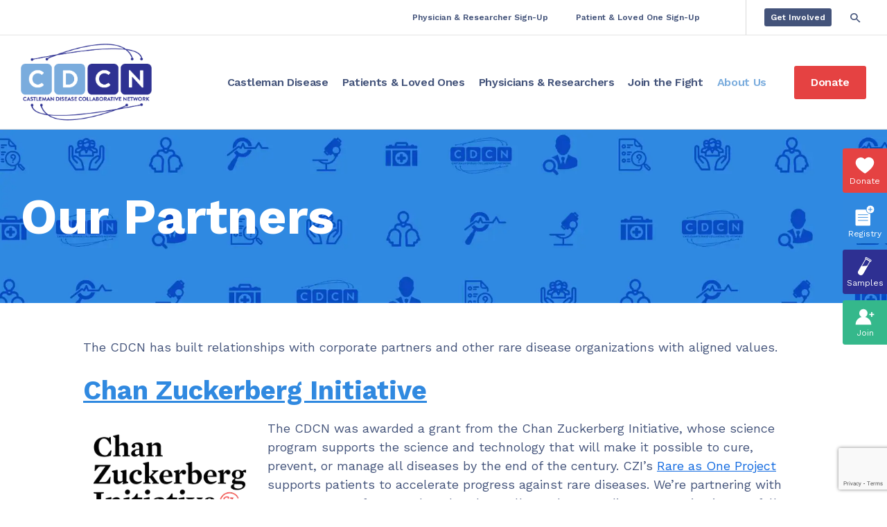

--- FILE ---
content_type: text/html; charset=UTF-8
request_url: https://cdcn.org/about-us/partners/
body_size: 43944
content:
<!DOCTYPE html>
<html class=" optml_no_js " lang="en-US">
<head>

    <meta charset="UTF-8" />
    <meta http-equiv="X-UA-Compatible" content="IE=edge,chrome=1" />
    <meta name="viewport" content="width=device-width, initial-scale=1" />

    <meta name='robots' content='index, follow, max-image-preview:large, max-snippet:-1, max-video-preview:-1' />
	<style>img:is([sizes="auto" i], [sizes^="auto," i]) { contain-intrinsic-size: 3000px 1500px }</style>
	
	<!-- This site is optimized with the Yoast SEO plugin v26.3 - https://yoast.com/wordpress/plugins/seo/ -->
	<title>Our Partners - Castleman Disease Collaborative Network | CDCN</title>
	<meta name="description" content="CDCN partners with advocacy organizations, the government, the pharmaceutical industry, patients, academic researchers and clinicians." />
	<link rel="canonical" href="https://cdcn.org/about-us/partners/" />
	<meta property="og:locale" content="en_US" />
	<meta property="og:type" content="article" />
	<meta property="og:title" content="Our Partners - Castleman Disease Collaborative Network | CDCN" />
	<meta property="og:description" content="CDCN partners with advocacy organizations, the government, the pharmaceutical industry, patients, academic researchers and clinicians." />
	<meta property="og:url" content="https://cdcn.org/about-us/partners/" />
	<meta property="og:site_name" content="CDCN" />
	<meta property="article:publisher" content="https://www.facebook.com/cdcn2/" />
	<meta property="article:modified_time" content="2025-08-22T21:06:16+00:00" />
	<meta name="twitter:card" content="summary_large_image" />
	<meta name="twitter:site" content="@CureCastleman" />
	<meta name="twitter:label1" content="Written by" />
	<meta name="twitter:data1" content="admin" />
	<script type="application/ld+json" class="yoast-schema-graph">{"@context":"https://schema.org","@graph":[{"@type":"WebPage","@id":"https://cdcn.org/about-us/partners/","url":"https://cdcn.org/about-us/partners/","name":"Our Partners - Castleman Disease Collaborative Network | CDCN","isPartOf":{"@id":"https://cdcn.org/#website"},"datePublished":"2019-08-22T21:52:46+00:00","dateModified":"2025-08-22T21:06:16+00:00","description":"CDCN partners with advocacy organizations, the government, the pharmaceutical industry, patients, academic researchers and clinicians.","breadcrumb":{"@id":"https://cdcn.org/about-us/partners/#breadcrumb"},"inLanguage":"en-US","potentialAction":[{"@type":"ReadAction","target":["https://cdcn.org/about-us/partners/"]}]},{"@type":"BreadcrumbList","@id":"https://cdcn.org/about-us/partners/#breadcrumb","itemListElement":[{"@type":"ListItem","position":1,"name":"Home","item":"https://cdcn.org/"},{"@type":"ListItem","position":2,"name":"About Us","item":"https://cdcn.org/about-us/"},{"@type":"ListItem","position":3,"name":"Our Partners"}]},{"@type":"WebSite","@id":"https://cdcn.org/#website","url":"https://cdcn.org/","name":"Castleman Disease Collaborative Network","description":"","publisher":{"@id":"https://cdcn.org/#organization"},"alternateName":"CDCN","potentialAction":[{"@type":"SearchAction","target":{"@type":"EntryPoint","urlTemplate":"https://cdcn.org/?s={search_term_string}"},"query-input":{"@type":"PropertyValueSpecification","valueRequired":true,"valueName":"search_term_string"}}],"inLanguage":"en-US"},{"@type":"Organization","@id":"https://cdcn.org/#organization","name":"Castleman Disease Collaborative Network","url":"https://cdcn.org/","logo":{"@type":"ImageObject","inLanguage":"en-US","@id":"https://cdcn.org/#/schema/logo/image/","url":"https://mlzommeoifxw.i.optimole.com/w:auto/h:auto/q:mauto/https://cdcn.org/wp-content/uploads/2024/06/CDCN.png","contentUrl":"https://mlzommeoifxw.i.optimole.com/w:auto/h:auto/q:mauto/https://cdcn.org/wp-content/uploads/2024/06/CDCN.png","width":1180,"height":722,"caption":"Castleman Disease Collaborative Network"},"image":{"@id":"https://cdcn.org/#/schema/logo/image/"},"sameAs":["https://www.facebook.com/cdcn2/","https://x.com/CureCastleman","https://www.linkedin.com/company/castleman-disease-collaborative-network/"]}]}</script>
	<!-- / Yoast SEO plugin. -->


<link rel='dns-prefetch' href='//code.jquery.com' />
<link rel='dns-prefetch' href='//www.googletagmanager.com' />
<link rel='dns-prefetch' href='//translate.google.com' />
<link rel='dns-prefetch' href='//maxcdn.bootstrapcdn.com' />
<link rel='dns-prefetch' href='//fonts.googleapis.com' />
<link rel='dns-prefetch' href='//mlzommeoifxw.i.optimole.com' />
<link rel='preconnect' href='https://mlzommeoifxw.i.optimole.com' />
<script type="text/javascript">
/* <![CDATA[ */
window._wpemojiSettings = {"baseUrl":"https:\/\/s.w.org\/images\/core\/emoji\/16.0.1\/72x72\/","ext":".png","svgUrl":"https:\/\/s.w.org\/images\/core\/emoji\/16.0.1\/svg\/","svgExt":".svg","source":{"concatemoji":"https:\/\/cdcn.org\/wp-includes\/js\/wp-emoji-release.min.js?ver=6.8.3"}};
/*! This file is auto-generated */
!function(s,n){var o,i,e;function c(e){try{var t={supportTests:e,timestamp:(new Date).valueOf()};sessionStorage.setItem(o,JSON.stringify(t))}catch(e){}}function p(e,t,n){e.clearRect(0,0,e.canvas.width,e.canvas.height),e.fillText(t,0,0);var t=new Uint32Array(e.getImageData(0,0,e.canvas.width,e.canvas.height).data),a=(e.clearRect(0,0,e.canvas.width,e.canvas.height),e.fillText(n,0,0),new Uint32Array(e.getImageData(0,0,e.canvas.width,e.canvas.height).data));return t.every(function(e,t){return e===a[t]})}function u(e,t){e.clearRect(0,0,e.canvas.width,e.canvas.height),e.fillText(t,0,0);for(var n=e.getImageData(16,16,1,1),a=0;a<n.data.length;a++)if(0!==n.data[a])return!1;return!0}function f(e,t,n,a){switch(t){case"flag":return n(e,"\ud83c\udff3\ufe0f\u200d\u26a7\ufe0f","\ud83c\udff3\ufe0f\u200b\u26a7\ufe0f")?!1:!n(e,"\ud83c\udde8\ud83c\uddf6","\ud83c\udde8\u200b\ud83c\uddf6")&&!n(e,"\ud83c\udff4\udb40\udc67\udb40\udc62\udb40\udc65\udb40\udc6e\udb40\udc67\udb40\udc7f","\ud83c\udff4\u200b\udb40\udc67\u200b\udb40\udc62\u200b\udb40\udc65\u200b\udb40\udc6e\u200b\udb40\udc67\u200b\udb40\udc7f");case"emoji":return!a(e,"\ud83e\udedf")}return!1}function g(e,t,n,a){var r="undefined"!=typeof WorkerGlobalScope&&self instanceof WorkerGlobalScope?new OffscreenCanvas(300,150):s.createElement("canvas"),o=r.getContext("2d",{willReadFrequently:!0}),i=(o.textBaseline="top",o.font="600 32px Arial",{});return e.forEach(function(e){i[e]=t(o,e,n,a)}),i}function t(e){var t=s.createElement("script");t.src=e,t.defer=!0,s.head.appendChild(t)}"undefined"!=typeof Promise&&(o="wpEmojiSettingsSupports",i=["flag","emoji"],n.supports={everything:!0,everythingExceptFlag:!0},e=new Promise(function(e){s.addEventListener("DOMContentLoaded",e,{once:!0})}),new Promise(function(t){var n=function(){try{var e=JSON.parse(sessionStorage.getItem(o));if("object"==typeof e&&"number"==typeof e.timestamp&&(new Date).valueOf()<e.timestamp+604800&&"object"==typeof e.supportTests)return e.supportTests}catch(e){}return null}();if(!n){if("undefined"!=typeof Worker&&"undefined"!=typeof OffscreenCanvas&&"undefined"!=typeof URL&&URL.createObjectURL&&"undefined"!=typeof Blob)try{var e="postMessage("+g.toString()+"("+[JSON.stringify(i),f.toString(),p.toString(),u.toString()].join(",")+"));",a=new Blob([e],{type:"text/javascript"}),r=new Worker(URL.createObjectURL(a),{name:"wpTestEmojiSupports"});return void(r.onmessage=function(e){c(n=e.data),r.terminate(),t(n)})}catch(e){}c(n=g(i,f,p,u))}t(n)}).then(function(e){for(var t in e)n.supports[t]=e[t],n.supports.everything=n.supports.everything&&n.supports[t],"flag"!==t&&(n.supports.everythingExceptFlag=n.supports.everythingExceptFlag&&n.supports[t]);n.supports.everythingExceptFlag=n.supports.everythingExceptFlag&&!n.supports.flag,n.DOMReady=!1,n.readyCallback=function(){n.DOMReady=!0}}).then(function(){return e}).then(function(){var e;n.supports.everything||(n.readyCallback(),(e=n.source||{}).concatemoji?t(e.concatemoji):e.wpemoji&&e.twemoji&&(t(e.twemoji),t(e.wpemoji)))}))}((window,document),window._wpemojiSettings);
/* ]]> */
</script>
<style id='wp-emoji-styles-inline-css' type='text/css'>

	img.wp-smiley, img.emoji {
		display: inline !important;
		border: none !important;
		box-shadow: none !important;
		height: 1em !important;
		width: 1em !important;
		margin: 0 0.07em !important;
		vertical-align: -0.1em !important;
		background: none !important;
		padding: 0 !important;
	}
</style>
<style id='classic-theme-styles-inline-css' type='text/css'>
/*! This file is auto-generated */
.wp-block-button__link{color:#fff;background-color:#32373c;border-radius:9999px;box-shadow:none;text-decoration:none;padding:calc(.667em + 2px) calc(1.333em + 2px);font-size:1.125em}.wp-block-file__button{background:#32373c;color:#fff;text-decoration:none}
</style>
<style id='co-authors-plus-coauthors-style-inline-css' type='text/css'>
.wp-block-co-authors-plus-coauthors.is-layout-flow [class*=wp-block-co-authors-plus]{display:inline}

</style>
<style id='co-authors-plus-avatar-style-inline-css' type='text/css'>
.wp-block-co-authors-plus-avatar :where(img){height:auto;max-width:100%;vertical-align:bottom}.wp-block-co-authors-plus-coauthors.is-layout-flow .wp-block-co-authors-plus-avatar :where(img){vertical-align:middle}.wp-block-co-authors-plus-avatar:is(.alignleft,.alignright){display:table}.wp-block-co-authors-plus-avatar.aligncenter{display:table;margin-inline:auto}

</style>
<style id='co-authors-plus-image-style-inline-css' type='text/css'>
.wp-block-co-authors-plus-image{margin-bottom:0}.wp-block-co-authors-plus-image :where(img){height:auto;max-width:100%;vertical-align:bottom}.wp-block-co-authors-plus-coauthors.is-layout-flow .wp-block-co-authors-plus-image :where(img){vertical-align:middle}.wp-block-co-authors-plus-image:is(.alignfull,.alignwide) :where(img){width:100%}.wp-block-co-authors-plus-image:is(.alignleft,.alignright){display:table}.wp-block-co-authors-plus-image.aligncenter{display:table;margin-inline:auto}

</style>
<style id='depicter-slider-style-inline-css' type='text/css'>
/*!***************************************************************************************************************************************************************************************************************************************!*\
  !*** css ./node_modules/css-loader/dist/cjs.js??ruleSet[1].rules[3].use[1]!./node_modules/postcss-loader/dist/cjs.js??ruleSet[1].rules[3].use[2]!./node_modules/sass-loader/dist/cjs.js??ruleSet[1].rules[3].use[3]!./src/style.scss ***!
  \***************************************************************************************************************************************************************************************************************************************/
/**
 * The following styles get applied both on the front of your site
 * and in the editor.
 *
 * Replace them with your own styles or remove the file completely.
 */
.wp-block-create-block-depicter {
  background-color: #21759b;
  color: #fff;
  padding: 2px;
}

/*# sourceMappingURL=style-index.css.map*/
</style>
<style id='global-styles-inline-css' type='text/css'>
:root{--wp--preset--aspect-ratio--square: 1;--wp--preset--aspect-ratio--4-3: 4/3;--wp--preset--aspect-ratio--3-4: 3/4;--wp--preset--aspect-ratio--3-2: 3/2;--wp--preset--aspect-ratio--2-3: 2/3;--wp--preset--aspect-ratio--16-9: 16/9;--wp--preset--aspect-ratio--9-16: 9/16;--wp--preset--color--black: #000000;--wp--preset--color--cyan-bluish-gray: #abb8c3;--wp--preset--color--white: #ffffff;--wp--preset--color--pale-pink: #f78da7;--wp--preset--color--vivid-red: #cf2e2e;--wp--preset--color--luminous-vivid-orange: #ff6900;--wp--preset--color--luminous-vivid-amber: #fcb900;--wp--preset--color--light-green-cyan: #7bdcb5;--wp--preset--color--vivid-green-cyan: #00d084;--wp--preset--color--pale-cyan-blue: #8ed1fc;--wp--preset--color--vivid-cyan-blue: #0693e3;--wp--preset--color--vivid-purple: #9b51e0;--wp--preset--gradient--vivid-cyan-blue-to-vivid-purple: linear-gradient(135deg,rgba(6,147,227,1) 0%,rgb(155,81,224) 100%);--wp--preset--gradient--light-green-cyan-to-vivid-green-cyan: linear-gradient(135deg,rgb(122,220,180) 0%,rgb(0,208,130) 100%);--wp--preset--gradient--luminous-vivid-amber-to-luminous-vivid-orange: linear-gradient(135deg,rgba(252,185,0,1) 0%,rgba(255,105,0,1) 100%);--wp--preset--gradient--luminous-vivid-orange-to-vivid-red: linear-gradient(135deg,rgba(255,105,0,1) 0%,rgb(207,46,46) 100%);--wp--preset--gradient--very-light-gray-to-cyan-bluish-gray: linear-gradient(135deg,rgb(238,238,238) 0%,rgb(169,184,195) 100%);--wp--preset--gradient--cool-to-warm-spectrum: linear-gradient(135deg,rgb(74,234,220) 0%,rgb(151,120,209) 20%,rgb(207,42,186) 40%,rgb(238,44,130) 60%,rgb(251,105,98) 80%,rgb(254,248,76) 100%);--wp--preset--gradient--blush-light-purple: linear-gradient(135deg,rgb(255,206,236) 0%,rgb(152,150,240) 100%);--wp--preset--gradient--blush-bordeaux: linear-gradient(135deg,rgb(254,205,165) 0%,rgb(254,45,45) 50%,rgb(107,0,62) 100%);--wp--preset--gradient--luminous-dusk: linear-gradient(135deg,rgb(255,203,112) 0%,rgb(199,81,192) 50%,rgb(65,88,208) 100%);--wp--preset--gradient--pale-ocean: linear-gradient(135deg,rgb(255,245,203) 0%,rgb(182,227,212) 50%,rgb(51,167,181) 100%);--wp--preset--gradient--electric-grass: linear-gradient(135deg,rgb(202,248,128) 0%,rgb(113,206,126) 100%);--wp--preset--gradient--midnight: linear-gradient(135deg,rgb(2,3,129) 0%,rgb(40,116,252) 100%);--wp--preset--font-size--small: 13px;--wp--preset--font-size--medium: 20px;--wp--preset--font-size--large: 36px;--wp--preset--font-size--x-large: 42px;--wp--preset--spacing--20: 0.44rem;--wp--preset--spacing--30: 0.67rem;--wp--preset--spacing--40: 1rem;--wp--preset--spacing--50: 1.5rem;--wp--preset--spacing--60: 2.25rem;--wp--preset--spacing--70: 3.38rem;--wp--preset--spacing--80: 5.06rem;--wp--preset--shadow--natural: 6px 6px 9px rgba(0, 0, 0, 0.2);--wp--preset--shadow--deep: 12px 12px 50px rgba(0, 0, 0, 0.4);--wp--preset--shadow--sharp: 6px 6px 0px rgba(0, 0, 0, 0.2);--wp--preset--shadow--outlined: 6px 6px 0px -3px rgba(255, 255, 255, 1), 6px 6px rgba(0, 0, 0, 1);--wp--preset--shadow--crisp: 6px 6px 0px rgba(0, 0, 0, 1);}:where(.is-layout-flex){gap: 0.5em;}:where(.is-layout-grid){gap: 0.5em;}body .is-layout-flex{display: flex;}.is-layout-flex{flex-wrap: wrap;align-items: center;}.is-layout-flex > :is(*, div){margin: 0;}body .is-layout-grid{display: grid;}.is-layout-grid > :is(*, div){margin: 0;}:where(.wp-block-columns.is-layout-flex){gap: 2em;}:where(.wp-block-columns.is-layout-grid){gap: 2em;}:where(.wp-block-post-template.is-layout-flex){gap: 1.25em;}:where(.wp-block-post-template.is-layout-grid){gap: 1.25em;}.has-black-color{color: var(--wp--preset--color--black) !important;}.has-cyan-bluish-gray-color{color: var(--wp--preset--color--cyan-bluish-gray) !important;}.has-white-color{color: var(--wp--preset--color--white) !important;}.has-pale-pink-color{color: var(--wp--preset--color--pale-pink) !important;}.has-vivid-red-color{color: var(--wp--preset--color--vivid-red) !important;}.has-luminous-vivid-orange-color{color: var(--wp--preset--color--luminous-vivid-orange) !important;}.has-luminous-vivid-amber-color{color: var(--wp--preset--color--luminous-vivid-amber) !important;}.has-light-green-cyan-color{color: var(--wp--preset--color--light-green-cyan) !important;}.has-vivid-green-cyan-color{color: var(--wp--preset--color--vivid-green-cyan) !important;}.has-pale-cyan-blue-color{color: var(--wp--preset--color--pale-cyan-blue) !important;}.has-vivid-cyan-blue-color{color: var(--wp--preset--color--vivid-cyan-blue) !important;}.has-vivid-purple-color{color: var(--wp--preset--color--vivid-purple) !important;}.has-black-background-color{background-color: var(--wp--preset--color--black) !important;}.has-cyan-bluish-gray-background-color{background-color: var(--wp--preset--color--cyan-bluish-gray) !important;}.has-white-background-color{background-color: var(--wp--preset--color--white) !important;}.has-pale-pink-background-color{background-color: var(--wp--preset--color--pale-pink) !important;}.has-vivid-red-background-color{background-color: var(--wp--preset--color--vivid-red) !important;}.has-luminous-vivid-orange-background-color{background-color: var(--wp--preset--color--luminous-vivid-orange) !important;}.has-luminous-vivid-amber-background-color{background-color: var(--wp--preset--color--luminous-vivid-amber) !important;}.has-light-green-cyan-background-color{background-color: var(--wp--preset--color--light-green-cyan) !important;}.has-vivid-green-cyan-background-color{background-color: var(--wp--preset--color--vivid-green-cyan) !important;}.has-pale-cyan-blue-background-color{background-color: var(--wp--preset--color--pale-cyan-blue) !important;}.has-vivid-cyan-blue-background-color{background-color: var(--wp--preset--color--vivid-cyan-blue) !important;}.has-vivid-purple-background-color{background-color: var(--wp--preset--color--vivid-purple) !important;}.has-black-border-color{border-color: var(--wp--preset--color--black) !important;}.has-cyan-bluish-gray-border-color{border-color: var(--wp--preset--color--cyan-bluish-gray) !important;}.has-white-border-color{border-color: var(--wp--preset--color--white) !important;}.has-pale-pink-border-color{border-color: var(--wp--preset--color--pale-pink) !important;}.has-vivid-red-border-color{border-color: var(--wp--preset--color--vivid-red) !important;}.has-luminous-vivid-orange-border-color{border-color: var(--wp--preset--color--luminous-vivid-orange) !important;}.has-luminous-vivid-amber-border-color{border-color: var(--wp--preset--color--luminous-vivid-amber) !important;}.has-light-green-cyan-border-color{border-color: var(--wp--preset--color--light-green-cyan) !important;}.has-vivid-green-cyan-border-color{border-color: var(--wp--preset--color--vivid-green-cyan) !important;}.has-pale-cyan-blue-border-color{border-color: var(--wp--preset--color--pale-cyan-blue) !important;}.has-vivid-cyan-blue-border-color{border-color: var(--wp--preset--color--vivid-cyan-blue) !important;}.has-vivid-purple-border-color{border-color: var(--wp--preset--color--vivid-purple) !important;}.has-vivid-cyan-blue-to-vivid-purple-gradient-background{background: var(--wp--preset--gradient--vivid-cyan-blue-to-vivid-purple) !important;}.has-light-green-cyan-to-vivid-green-cyan-gradient-background{background: var(--wp--preset--gradient--light-green-cyan-to-vivid-green-cyan) !important;}.has-luminous-vivid-amber-to-luminous-vivid-orange-gradient-background{background: var(--wp--preset--gradient--luminous-vivid-amber-to-luminous-vivid-orange) !important;}.has-luminous-vivid-orange-to-vivid-red-gradient-background{background: var(--wp--preset--gradient--luminous-vivid-orange-to-vivid-red) !important;}.has-very-light-gray-to-cyan-bluish-gray-gradient-background{background: var(--wp--preset--gradient--very-light-gray-to-cyan-bluish-gray) !important;}.has-cool-to-warm-spectrum-gradient-background{background: var(--wp--preset--gradient--cool-to-warm-spectrum) !important;}.has-blush-light-purple-gradient-background{background: var(--wp--preset--gradient--blush-light-purple) !important;}.has-blush-bordeaux-gradient-background{background: var(--wp--preset--gradient--blush-bordeaux) !important;}.has-luminous-dusk-gradient-background{background: var(--wp--preset--gradient--luminous-dusk) !important;}.has-pale-ocean-gradient-background{background: var(--wp--preset--gradient--pale-ocean) !important;}.has-electric-grass-gradient-background{background: var(--wp--preset--gradient--electric-grass) !important;}.has-midnight-gradient-background{background: var(--wp--preset--gradient--midnight) !important;}.has-small-font-size{font-size: var(--wp--preset--font-size--small) !important;}.has-medium-font-size{font-size: var(--wp--preset--font-size--medium) !important;}.has-large-font-size{font-size: var(--wp--preset--font-size--large) !important;}.has-x-large-font-size{font-size: var(--wp--preset--font-size--x-large) !important;}
:where(.wp-block-post-template.is-layout-flex){gap: 1.25em;}:where(.wp-block-post-template.is-layout-grid){gap: 1.25em;}
:where(.wp-block-columns.is-layout-flex){gap: 2em;}:where(.wp-block-columns.is-layout-grid){gap: 2em;}
:root :where(.wp-block-pullquote){font-size: 1.5em;line-height: 1.6;}
</style>
<link rel='stylesheet' id='fancybox-css' href='https://cdcn.org/wp-content/plugins/easy-fancybox/fancybox/1.5.4/jquery.fancybox.min.css?ver=6.8.3' type='text/css' media='screen' />
<style id='fancybox-inline-css' type='text/css'>
#fancybox-content{border-color:#ffffff;}#fancybox-title,#fancybox-title-float-main{color:#fff}
</style>
<style id='optm_lazyload_noscript_style-inline-css' type='text/css'>
html.optml_no_js img[data-opt-src] { display: none !important; } 
 /* OPTML_VIEWPORT_BG_SELECTORS */
html .elementor-section[data-settings*="background_background"]:not(.optml-bg-lazyloaded),
html .elementor-column[data-settings*="background_background"] > .elementor-widget-wrap:not(.optml-bg-lazyloaded),
html .elementor-section > .elementor-background-overlay:not(.optml-bg-lazyloaded),
html [class*="wp-block-cover"][style*="background-image"]:not(.optml-bg-lazyloaded),
html [style*="background-image:url("]:not(.optml-bg-lazyloaded),
html [style*="background-image: url("]:not(.optml-bg-lazyloaded),
html [style*="background:url("]:not(.optml-bg-lazyloaded),
html [style*="background: url("]:not(.optml-bg-lazyloaded),
html [class*="wp-block-group"][style*="background-image"]:not(.optml-bg-lazyloaded) { background-image: none !important; }
/* OPTML_VIEWPORT_BG_SELECTORS */
</style>
<link rel='stylesheet' id='font-awesome-css-css' href='//maxcdn.bootstrapcdn.com/font-awesome/4.6.3/css/font-awesome.min.css?ver=2.1.0' type='text/css' media='' />
<link rel='stylesheet' id='google-fonts-css' href='//fonts.googleapis.com/css?family=Frank+Ruhl+Libre%3A700%2C900%7CMuli%3A400%2C700%2C700i%7CRoboto%3A500%7CWork+Sans%3A400%2C500%2C600%2C700&#038;display=swap&#038;ver=6.8.3' type='text/css' media='' />
<link rel='stylesheet' id='fancybox-css-css' href='https://cdcn.org/wp-content/themes/cdcn/css/libs/fancybox.css?ver=1.0' type='text/css' media='all' />
<link rel='stylesheet' id='responsive-tab-css-css' href='https://cdcn.org/wp-content/themes/cdcn/css/libs/easy-responsive-tabs.css?ver=1.0' type='text/css' media='all' />
<link rel='stylesheet' id='css-css' href='https://cdcn.org/wp-content/themes/cdcn/style.css?ver=1755740012' type='text/css' media='all' />
<script type="text/javascript" src="https://code.jquery.com/jquery-3.3.1.min.js?ver=3.3.1" id="jquery-js"></script>
<script type="text/javascript" id="optml-print-js-after">
/* <![CDATA[ */
			(function(w, d){
					w.addEventListener("beforeprint", function(){
						let images = d.getElementsByTagName( "img" );
							for (let img of images) {
								if ( !img.dataset.optSrc) {
									continue;
								}
								img.src = img.dataset.optSrc;
								delete img.dataset.optSrc;
							}
					});
			
			}(window, document));
								 
/* ]]> */
</script>

<!-- Google tag (gtag.js) snippet added by Site Kit -->
<!-- Google Analytics snippet added by Site Kit -->
<script type="text/javascript" src="https://www.googletagmanager.com/gtag/js?id=GT-WP45LGL" id="google_gtagjs-js" async></script>
<script type="text/javascript" id="google_gtagjs-js-after">
/* <![CDATA[ */
window.dataLayer = window.dataLayer || [];function gtag(){dataLayer.push(arguments);}
gtag("set","linker",{"domains":["cdcn.org"]});
gtag("js", new Date());
gtag("set", "developer_id.dZTNiMT", true);
gtag("config", "GT-WP45LGL");
 window._googlesitekit = window._googlesitekit || {}; window._googlesitekit.throttledEvents = []; window._googlesitekit.gtagEvent = (name, data) => { var key = JSON.stringify( { name, data } ); if ( !! window._googlesitekit.throttledEvents[ key ] ) { return; } window._googlesitekit.throttledEvents[ key ] = true; setTimeout( () => { delete window._googlesitekit.throttledEvents[ key ]; }, 5 ); gtag( "event", name, { ...data, event_source: "site-kit" } ); }; 
/* ]]> */
</script>
<link rel="EditURI" type="application/rsd+xml" title="RSD" href="https://cdcn.org/xmlrpc.php?rsd" />
<link rel='shortlink' href='https://cdcn.org/?p=530' />
<link rel="alternate" title="oEmbed (JSON)" type="application/json+oembed" href="https://cdcn.org/wp-json/oembed/1.0/embed?url=https%3A%2F%2Fcdcn.org%2Fabout-us%2Fpartners%2F" />
<link rel="alternate" title="oEmbed (XML)" type="text/xml+oembed" href="https://cdcn.org/wp-json/oembed/1.0/embed?url=https%3A%2F%2Fcdcn.org%2Fabout-us%2Fpartners%2F&#038;format=xml" />
<meta name="generator" content="Site Kit by Google 1.165.0" /><meta http-equiv="Accept-CH" content="Viewport-Width, ECT" />
		<style type="text/css">
			img[data-opt-src]:not([data-opt-lazy-loaded]) {
				transition: .2s filter linear, .2s opacity linear, .2s border-radius linear;
				-webkit-transition: .2s filter linear, .2s opacity linear, .2s border-radius linear;
				-moz-transition: .2s filter linear, .2s opacity linear, .2s border-radius linear;
				-o-transition: .2s filter linear, .2s opacity linear, .2s border-radius linear;
			}
			img[data-opt-src]:not([data-opt-lazy-loaded]) {
					opacity: .75;
					-webkit-filter: blur(8px);
					-moz-filter: blur(8px);
					-o-filter: blur(8px);
					-ms-filter: blur(8px);
					filter: blur(8px);
					transform: scale(1.04);
					animation: 0.1s ease-in;
					-webkit-transform: translate3d(0, 0, 0);
			}
			/** optmliframelazyloadplaceholder */
		</style>
		<script type="application/javascript">
					document.documentElement.className = document.documentElement.className.replace(/\boptml_no_js\b/g, "");
						(function(w, d){
							var b = d.getElementsByTagName("head")[0];
							var s = d.createElement("script");
							var v = ("IntersectionObserver" in w && "isIntersecting" in w.IntersectionObserverEntry.prototype) ? "_no_poly" : "";
							s.async = true;
							s.src = "https://mlzommeoifxw.i.optimole.com/js-lib/v2/latest/optimole_lib" + v  + ".min.js";
							b.appendChild(s);
							w.optimoleData = {
								lazyloadOnly: "optimole-lazy-only",
								backgroundReplaceClasses: [],
								nativeLazyload : false,
								scalingDisabled: false,
								watchClasses: [],
								backgroundLazySelectors: ".elementor-section[data-settings*=\"background_background\"], .elementor-column[data-settings*=\"background_background\"] > .elementor-widget-wrap, .elementor-section > .elementor-background-overlay, [class*=\"wp-block-cover\"][style*=\"background-image\"], [style*=\"background-image:url(\"], [style*=\"background-image: url(\"], [style*=\"background:url(\"], [style*=\"background: url(\"], [class*=\"wp-block-group\"][style*=\"background-image\"]",
								network_optimizations: true,
								ignoreDpr: true,
								quality: 0,
								maxWidth: 1920,
								maxHeight: 1080,
							}
						}(window, document));
		</script><link rel="icon" href="https://mlzommeoifxw.i.optimole.com/w:32/h:32/q:mauto/dpr:2/https://cdcn.org/wp-content/uploads/2025/03/cropped-cdcn_favicon.png" sizes="32x32" />
<link rel="icon" href="https://mlzommeoifxw.i.optimole.com/w:192/h:192/q:mauto/https://cdcn.org/wp-content/uploads/2025/03/cropped-cdcn_favicon.png" sizes="192x192" />
<link rel="apple-touch-icon" href="https://mlzommeoifxw.i.optimole.com/w:180/h:180/q:mauto/https://cdcn.org/wp-content/uploads/2025/03/cropped-cdcn_favicon.png" />
<meta name="msapplication-TileImage" content="https://mlzommeoifxw.i.optimole.com/w:270/h:270/q:mauto/https://cdcn.org/wp-content/uploads/2025/03/cropped-cdcn_favicon.png" />
		<style type="text/css" id="wp-custom-css">
			
.holdingBox {background-color: #85aad9; color: #fff; border-radius: 10px; padding: 10px;
}
.holdingBox H4 {color: #fff;font-size:48px;text-align:center;}
.holdingBox img {float:right;}
.holdingBox :first-child {margin:10px}
.holdingContainer {display: flex;	
justify-content:center;
flex-wrap: wrap;}
.holdingElement {background-color: #f7f7f7;color: #000; border-radius: 40px; padding: 10px 20px 10px 20px; width:45%;min-width:320px;margin:10px; vertical-align:top;min-height:200px;}
.holdingElement h5 {font-size:24px;text-align:center}
.holdingBox :link {margin:0;}

.general-section {padding:20px 0}		</style>
		
      <!-- Google Tag Manager -->
    <script defer>(function(w,d,s,l,i){w[l]=w[l]||[];w[l].push({'gtm.start':
    new Date().getTime(),event:'gtm.js'});var f=d.getElementsByTagName(s)[0],
    j=d.createElement(s),dl=l!='dataLayer'?'&l='+l:'';j.async=true;j.src=
    'https://www.googletagmanager.com/gtm.js?id='+i+dl;f.parentNode.insertBefore(j,f);
    })(window,document,'script','dataLayer','GTM-TPRPJWZ');</script>
    <!-- End Google Tag Manager -->
	
	<!-- Virtuous Responsive Tracker -->	                        
	<script>
		(function (config) { var s = document.createElement('script'); s.src = 'https://cdn.virtuoussoftware.com/tracker/virtuous.tracker.shim.min.js';
		s.type = 'text/javascript'; s.onload = function () { virtuousTrackerShim.init(config); };
		document.getElementsByTagName('script')[0].parentNode.appendChild(s);
		}({
			organizationId: 'd2c2b07c-4295-401a-b031-a1cb81ff3033'
		}));
	</script>
	<!-- End Virtuous Responsive Tracker -->
                    

</head>


<style media="screen">



</style>

<body class="wp-singular page-template-default page page-id-530 page-child parent-pageid-201 wp-theme-cdcn">
  <!-- Google Tag Manager (noscript) -->
  <noscript><iframe src="https://www.googletagmanager.com/ns.html?id=GTM-TPRPJWZ"
  height="0" width="0" style="display:none;visibility:hidden"></iframe></noscript>
  <!-- End Google Tag Manager (noscript) -->
<div id="fb-root"></div>
<script async defer crossorigin="anonymous" src="https://connect.facebook.net/en_US/sdk.js#xfbml=1&version=v4.0&appId=331559197756754&autoLogAppEvents=1"></script>
<span id="mobileMenuOffSetTop"></span>
<header class="header" data-class="header">
    <div class="header__top">
        <div class="container">
            <div class="header__top-primary">
                                <ul id="menu-utility-menu" class="utility-nav"><li id="menu-item-1281" class=" nmr-logged-out menu-item menu-item-type-post_type menu-item-object-page" ><a href="https://cdcn.org/physicians-researchers/physician-sign-up/">Physician & Researcher Sign-Up</a></li>
<li id="menu-item-1282" class=" nmr-logged-out menu-item menu-item-type-post_type menu-item-object-page" ><a href="https://cdcn.org/patients-loved-ones/patient-sign-up/">Patient & Loved One Sign-Up</a></li>
</ul>                                <div id="header-site-translation"></div>
            </div>
            <div class="header__top-secondary">
                                    <a class="btn" href="http://cdcn.org/join-the-fight/get-involved/" target="">
                        Get Involved                    </a>
                                <div id="sb-search" class="sb-search">
                    <form action="https://cdcn.org/" id="searchform" class="sb-search__form" method="get">
                        <input class="sb-search-input" placeholder="Search" type="search" value="" name="s" id="search">
                       <input class="sb-search-submit" type="submit" value="">
                        <span class="sb-icon-search"><svg class="icon icon-search"><use xlink:href="#icon-search"></use></svg></span>
                    </form>
                </div>
            </div>
        </div>
    </div><!--.header__top-->

    <div class="header__main">
        <div class="container">
            <div class="site-logo">
                <a href="https://cdcn.org/" class="site-logo__link">
                    <div class="logo__wrap">
                        <?xml version="1.0" encoding="UTF-8"?>
<svg width="189px" height="111px" viewBox="0 0 189 111" version="1.1" xmlns="http://www.w3.org/2000/svg" xmlns:xlink="http://www.w3.org/1999/xlink">
    <!-- Generator: Sketch 52.4 (67378) - http://www.bohemiancoding.com/sketch -->
    <title>logo</title>
    <desc>Created with Sketch.</desc>
    <g id="Option-1" stroke="none" stroke-width="1" fill="none" fill-rule="evenodd">
        <g id="Home" transform="translate(-137.000000, -69.000000)">
            <g id="Header">
                <image id="logo" x="137" y="69" width="189" height="111" xlink:href="[data-uri]"></image>
            </g>
        </g>
    </g>
</svg>                    </div>
                    <meta itemprop="name" content="CDCN">
                </a>
            </div>
            <div class="header__inner">
                                <a href="https://cdcn.org/join-the-fight/donate/" class="donate-link" target="_blank">Donate</a>
                                <a href="#" class="mobileNav__toggle" data-class="nav__toggle">
                    <span class="accessible-text">Click to toggle navigation menu.</span>
                    <div class="menuBar__holder">
                        <span class="menuBar"></span>
                        <span class="menuBar"></span>
                        <span class="menuBar"></span>
                    </div>
                </a>
            </div>
            <nav id="site-navigation" class="main-navigation">
                <ul id="menu-main-navigation" class="primaryNav"><li id="menu-item-214" class="col--3 menu-item menu-item-type-post_type menu-item-object-page menu-item-has-children menu-item-214"><a href="https://cdcn.org/castleman-disease/" data-ps2id-api="true">Castleman Disease</a>
<ul class="sub-menu">
	<li id="menu-item-569" class="menu-item menu-item-type-post_type menu-item-object-page menu-item-569"><a href="https://cdcn.org/castleman-disease/overview/" data-ps2id-api="true">Overview &#038; Subtypes</a></li>
	<li id="menu-item-559" class="menu-item menu-item-type-post_type menu-item-object-page menu-item-559"><a href="https://cdcn.org/castleman-disease/causes/" data-ps2id-api="true">Causes</a></li>
	<li id="menu-item-563" class="menu-item menu-item-type-post_type menu-item-object-page menu-item-563"><a href="https://cdcn.org/castleman-disease/signs-symptoms/" data-ps2id-api="true">Signs &#038; Symptoms</a></li>
	<li id="menu-item-560" class="menu-item menu-item-type-post_type menu-item-object-page menu-item-560"><a href="https://cdcn.org/castleman-disease/diagnosis-treatment/" data-ps2id-api="true">Diagnosis</a></li>
	<li id="menu-item-3511" class="menu-item menu-item-type-post_type menu-item-object-page menu-item-has-children menu-item-3511"><a href="https://cdcn.org/treatment/" data-ps2id-api="true">Treatment</a>
	<ul class="sub-menu">
		<li id="menu-item-3642" class="menu-item menu-item-type-post_type menu-item-object-page menu-item-3642"><a href="https://cdcn.org/cdcn-treatment-discoveries-and-repurposing-advances/" data-ps2id-api="true">CDCN Treatment Discoveries and Repurposing Advances</a></li>
	</ul>
</li>
	<li id="menu-item-562" class="menu-item menu-item-type-post_type menu-item-object-page menu-item-562"><a href="https://cdcn.org/castleman-disease/prognosis/" data-ps2id-api="true">Prognosis</a></li>
	<li id="menu-item-1094" class="menu-item menu-item-type-post_type_archive menu-item-object-faces-of-cd menu-item-1094"><a href="https://cdcn.org/faces-of-cd/" data-ps2id-api="true">Patient Stories</a></li>
	<li id="menu-item-567" class="menu-item menu-item-type-post_type menu-item-object-page menu-item-567"><a href="https://cdcn.org/castleman-disease/faq/" data-ps2id-api="true">Frequently Asked Questions</a></li>
	<li id="menu-item-4752" class="menu-item menu-item-type-post_type menu-item-object-page menu-item-4752"><a href="https://cdcn.org/physicians-researchers/clinical-trials/" data-ps2id-api="true">Clinical Trials</a></li>
</ul>
</li>
<li id="menu-item-212" class="col--3 menu-item menu-item-type-post_type menu-item-object-page menu-item-has-children menu-item-212"><a href="https://cdcn.org/patients-loved-ones/" data-ps2id-api="true">Patients &#038; Loved Ones</a>
<ul class="sub-menu">
	<li id="menu-item-4629" class="menu-item menu-item-type-post_type menu-item-object-page menu-item-4629"><a href="https://cdcn.org/castleman-disease/newly-diagnosed/" data-ps2id-api="true">Newly Diagnosed</a></li>
	<li id="menu-item-2864" class="menu-item menu-item-type-post_type menu-item-object-page menu-item-2864"><a href="https://cdcn.org/cdcn-connect/" data-ps2id-api="true">CDCN Connect</a></li>
	<li id="menu-item-1852" class="menu-item menu-item-type-post_type menu-item-object-page menu-item-has-children menu-item-1852"><a href="https://cdcn.org/resources/" data-ps2id-api="true">Resources</a>
	<ul class="sub-menu">
		<li id="menu-item-603" class="menu-item menu-item-type-post_type menu-item-object-page menu-item-603"><a href="https://cdcn.org/patients-loved-ones/find-support/" data-ps2id-api="true">Find Support</a></li>
		<li id="menu-item-602" class="menu-item menu-item-type-post_type menu-item-object-page menu-item-602"><a href="https://cdcn.org/patients-loved-ones/beyond-the-basics/" data-ps2id-api="true">Beyond  the Basics of CD</a></li>
	</ul>
</li>
	<li id="menu-item-1872" class="menu-item menu-item-type-post_type menu-item-object-page menu-item-has-children menu-item-1872"><a href="https://cdcn.org/help-find-your-cure/" data-ps2id-api="true">Help Find Your Cure</a>
	<ul class="sub-menu">
		<li id="menu-item-641" class="menu-item menu-item-type-post_type menu-item-object-page menu-item-641"><a href="https://cdcn.org/donate-a-sample/" data-ps2id-api="true">Donate A Sample</a></li>
		<li id="menu-item-642" class="menu-item menu-item-type-post_type menu-item-object-page menu-item-642"><a href="https://cdcn.org/patients-loved-ones/join-the-registry/" data-ps2id-api="true">Join the ACCELERATE Registry</a></li>
		<li id="menu-item-639" class="menu-item menu-item-type-post_type menu-item-object-page menu-item-639"><a href="https://cdcn.org/patients-loved-ones/become-a-warrior/" data-ps2id-api="true">Become a Warrior</a></li>
	</ul>
</li>
	<li id="menu-item-619" class="menu-item menu-item-type-post_type menu-item-object-page menu-item-619"><a href="https://cdcn.org/patients-loved-ones/additional-resources/" data-ps2id-api="true">Additional Resources</a></li>
	<li id="menu-item-604" class="menu-item menu-item-type-post_type menu-item-object-page menu-item-604"><a href="https://cdcn.org/patients-loved-ones/patient-sign-up/" data-ps2id-api="true">Patient &#038; Loved One Sign-Up</a></li>
	<li id="menu-item-3361" class="menu-item menu-item-type-post_type menu-item-object-page menu-item-3361"><a href="https://cdcn.org/annual-events/patient-and-loved-one-summit/" data-ps2id-api="true">Patient and Loved One Summit</a></li>
</ul>
</li>
<li id="menu-item-211" class="single-column col--3 menu-item menu-item-type-post_type menu-item-object-page menu-item-has-children menu-item-211"><a href="https://cdcn.org/physicians-researchers/" data-ps2id-api="true">Physicians &#038; Researchers</a>
<ul class="sub-menu">
	<li id="menu-item-4750" class="menu-item menu-item-type-post_type menu-item-object-page menu-item-4750"><a href="https://cdcn.org/physicians-researchers/research-pipeline/" data-ps2id-api="true">Research Pipeline</a></li>
	<li id="menu-item-688" class="menu-item menu-item-type-post_type menu-item-object-page menu-item-688"><a href="https://cdcn.org/physicians-researchers/clinical-trials/" data-ps2id-api="true">Clinical Trials</a></li>
	<li id="menu-item-4791" class="menu-item menu-item-type-post_type menu-item-object-page menu-item-4791"><a href="https://cdcn.org/expert-panel/" data-ps2id-api="true">Our CD Expert Panel</a></li>
	<li id="menu-item-1871" class="menu-item menu-item-type-post_type menu-item-object-page menu-item-has-children menu-item-1871"><a href="https://cdcn.org/resources-2/" data-ps2id-api="true">Resources For Physicians &#038; Researchers</a>
	<ul class="sub-menu">
		<li id="menu-item-4105" class="menu-item menu-item-type-post_type menu-item-object-page menu-item-4105"><a href="https://cdcn.org/publications/" data-ps2id-api="true">Publications</a></li>
		<li id="menu-item-3243" class="menu-item menu-item-type-post_type menu-item-object-page menu-item-3243"><a href="https://cdcn.org/continuing-education/" data-ps2id-api="true">Continuing Education</a></li>
	</ul>
</li>
	<li id="menu-item-719" class="menu-item menu-item-type-post_type menu-item-object-page menu-item-719"><a href="https://cdcn.org/physicians-researchers/imcd-treatment-targets/" data-ps2id-api="true">iMCD Treatment Targets</a></li>
	<li id="menu-item-1680" class="menu-item menu-item-type-post_type menu-item-object-page menu-item-has-children menu-item-1680"><a href="https://cdcn.org/collaborate-with-us/" data-ps2id-api="true">Collaborate With Us</a>
	<ul class="sub-menu">
		<li id="menu-item-702" class="menu-item menu-item-type-post_type menu-item-object-page menu-item-702"><a href="https://cdcn.org/physicians-researchers/ash-meeting/" data-ps2id-api="true">ASH Meeting</a></li>
		<li id="menu-item-703" class="menu-item menu-item-type-post_type menu-item-object-page menu-item-703"><a href="https://cdcn.org/physicians-researchers/cd-registry/" data-ps2id-api="true">Castleman Disease Registry</a></li>
		<li id="menu-item-707" class="menu-item menu-item-type-post_type menu-item-object-page menu-item-707"><a href="https://cdcn.org/physicians-researchers/sample-donation/" data-ps2id-api="true">Sample Donation</a></li>
	</ul>
</li>
	<li id="menu-item-705" class="menu-item menu-item-type-post_type menu-item-object-page menu-item-705"><a href="https://cdcn.org/physicians-researchers/cstl-upenn/" data-ps2id-api="true">CSTL @ UPenn</a></li>
	<li id="menu-item-706" class="menu-item menu-item-type-post_type menu-item-object-page menu-item-706"><a href="https://cdcn.org/physicians-researchers/physician-sign-up/" data-ps2id-api="true">Physician &#038; Researcher Sign-Up</a></li>
</ul>
</li>
<li id="menu-item-213" class="col--2 menu-item menu-item-type-post_type menu-item-object-page menu-item-has-children menu-item-213"><a href="https://cdcn.org/join-the-fight/" data-ps2id-api="true">Join the Fight</a>
<ul class="sub-menu">
	<li id="menu-item-764" class="menu-item menu-item-type-post_type menu-item-object-page menu-item-764"><a href="https://cdcn.org/join-the-fight/donate/" data-ps2id-api="true">Donate</a></li>
	<li id="menu-item-1696" class="menu-item menu-item-type-post_type menu-item-object-page menu-item-has-children menu-item-1696"><a href="https://cdcn.org/annual-events/" data-ps2id-api="true">Annual Events</a>
	<ul class="sub-menu">
		<li id="menu-item-1699" class="menu-item menu-item-type-post_type menu-item-object-page menu-item-1699"><a href="https://cdcn.org/annual-events/patient-and-loved-one-summit/" data-ps2id-api="true">Patient and Loved One Summit</a></li>
		<li id="menu-item-1700" class="menu-item menu-item-type-post_type menu-item-object-page menu-item-1700"><a href="https://cdcn.org/annual-events/quest-for-a-cure/" data-ps2id-api="true">Quest for a Cure</a></li>
		<li id="menu-item-1701" class="menu-item menu-item-type-post_type menu-item-object-page menu-item-1701"><a href="https://cdcn.org/annual-events/world-castleman-disease-day/" data-ps2id-api="true">World CD Day</a></li>
		<li id="menu-item-1698" class="menu-item menu-item-type-post_type menu-item-object-page menu-item-1698"><a href="https://cdcn.org/annual-events/million-dollar-bike-ride/" data-ps2id-api="true">Million Dollar Bike Ride</a></li>
	</ul>
</li>
	<li id="menu-item-765" class="menu-item menu-item-type-post_type menu-item-object-page menu-item-765"><a href="https://cdcn.org/join-the-fight/get-involved/" data-ps2id-api="true">Get Involved</a></li>
	<li id="menu-item-2567" class="menu-item menu-item-type-post_type menu-item-object-page menu-item-2567"><a href="https://cdcn.org/join-the-fight/joinus/" data-ps2id-api="true">Join Our Team</a></li>
	<li id="menu-item-763" class="menu-item menu-item-type-post_type menu-item-object-page menu-item-has-children menu-item-763"><a href="https://cdcn.org/join-the-fight/chasing-my-cure/" data-ps2id-api="true">Chasing My Cure</a>
	<ul class="sub-menu">
		<li id="menu-item-2376" class="menu-item menu-item-type-post_type menu-item-object-page menu-item-2376"><a href="https://cdcn.org/join-the-fight/chasing-my-cure/chasing-our-cures-campaign/" data-ps2id-api="true">Chasing Our Cures Campaign</a></li>
	</ul>
</li>
	<li id="menu-item-1302" class="menu-item menu-item-type-post_type_archive menu-item-object-castleman-warriors menu-item-1302"><a href="https://cdcn.org/castleman-warriors/" data-ps2id-api="true">Castleman Warriors</a></li>
	<li id="menu-item-762" class="menu-item menu-item-type-post_type menu-item-object-page menu-item-762"><a href="https://cdcn.org/join-the-fight/cdcn-store/" data-ps2id-api="true">CDCN Store</a></li>
</ul>
</li>
<li id="menu-item-215" class="mega-menu col--2 menu-item menu-item-type-post_type menu-item-object-page current-page-ancestor current-menu-ancestor current-menu-parent current-page-parent current_page_parent current_page_ancestor menu-item-has-children menu-item-215"><a href="https://cdcn.org/about-us/" data-ps2id-api="true">About Us</a>
<ul class="sub-menu">
	<li id="menu-item-570" class="menu-item menu-item-type-post_type menu-item-object-page menu-item-570"><a href="https://cdcn.org/about-us/our-story/" data-ps2id-api="true">Our Story</a></li>
	<li id="menu-item-572" class="menu-item menu-item-type-post_type menu-item-object-page menu-item-572"><a href="https://cdcn.org/about-us/our-approach/" data-ps2id-api="true">Our Approach</a></li>
	<li id="menu-item-573" class="menu-item menu-item-type-post_type menu-item-object-page menu-item-573"><a href="https://cdcn.org/about-us/our-impact/" data-ps2id-api="true">Our Impact</a></li>
	<li id="menu-item-2823" class="menu-item menu-item-type-post_type menu-item-object-page menu-item-has-children menu-item-2823"><a href="https://cdcn.org/repurpose/" data-ps2id-api="true">Drug Repurposing</a>
	<ul class="sub-menu">
		<li id="menu-item-3116" class="menu-item menu-item-type-post_type menu-item-object-page menu-item-3116"><a href="https://cdcn.org/repurposecd/" data-ps2id-api="true">Drug Repurposing for CD</a></li>
		<li id="menu-item-3119" class="menu-item menu-item-type-post_type menu-item-object-page menu-item-3119"><a href="https://cdcn.org/roadmap/" data-ps2id-api="true">ROADMAP Project</a></li>
	</ul>
</li>
	<li id="menu-item-571" class="menu-item menu-item-type-post_type menu-item-object-page menu-item-571"><a href="https://cdcn.org/about-us/areas-of-focus/" data-ps2id-api="true">Areas of Focus</a></li>
	<li id="menu-item-1773" class="menu-item menu-item-type-custom menu-item-object-custom menu-item-1773"><a href="http://cdcn.org/news" data-ps2id-api="true">News</a></li>
	<li id="menu-item-1844" class="menu-item menu-item-type-post_type menu-item-object-page menu-item-has-children menu-item-1844"><a href="https://cdcn.org/our-team/" data-ps2id-api="true">Our Team</a>
	<ul class="sub-menu">
		<li id="menu-item-783" class="menu-item menu-item-type-post_type_archive menu-item-object-leadership-team menu-item-783"><a href="https://cdcn.org/leadership-team/" data-ps2id-api="true">Leadership Team</a></li>
		<li id="menu-item-993" class="menu-item menu-item-type-post_type_archive menu-item-object-advisory-board menu-item-993"><a href="https://cdcn.org/advisory-board/" data-ps2id-api="true">Scientific Advisory Board</a></li>
		<li id="menu-item-805" class="menu-item menu-item-type-post_type_archive menu-item-object-advisory-council menu-item-805"><a href="https://cdcn.org/advisory-council/" data-ps2id-api="true">Advisory Council</a></li>
		<li id="menu-item-952" class="menu-item menu-item-type-post_type_archive menu-item-object-board-of-directors menu-item-952"><a href="https://cdcn.org/board-of-directors/" data-ps2id-api="true">Board of Directors</a></li>
	</ul>
</li>
	<li id="menu-item-576" class="menu-item menu-item-type-post_type menu-item-object-page current-menu-item page_item page-item-530 current_page_item menu-item-576"><a href="https://cdcn.org/about-us/partners/" aria-current="page" data-ps2id-api="true">Our Partners</a></li>
	<li id="menu-item-577" class="menu-item menu-item-type-post_type menu-item-object-page menu-item-577"><a href="https://cdcn.org/contact/" data-ps2id-api="true">Contact Us</a></li>
</ul>
</li>
<li id="menu-item-1549" class="mobile--only menu-item menu-item-type-post_type menu-item-object-page menu-item-1549"><a href="https://cdcn.org/join-the-fight/get-involved/" data-ps2id-api="true">Get Involved</a></li>
<li id="menu-item-4460" class="donate-button menu-item menu-item-type-post_type menu-item-object-page menu-item-4460"><a href="https://cdcn.org/join-the-fight/donate/" data-ps2id-api="true">Donate</a></li>
</ul>            </nav>

        </div>
    </div><!--.header__main-->

</header>
<main class="page__default">
                                                    <section class="hero hero--general">
            <div class="hero__image-holder">
            <img decoding=async data-opt-id=2015552156  fetchpriority="high" src="https://mlzommeoifxw.i.optimole.com/w:1920/h:969/q:mauto/https://cdcn.org/wp-content/uploads/2019/08/CDCN-Pattern-e1566937984954.jpg"
                 alt="">
        </div>
        <div class="hero__content-alt">
        <div class="container  ">
                        <div class="hero-content__header">
                                    <h1 class="hero__title">Our Partners</h1>
                                            </div>
        </div>
    </div>
</section><!--.hero--><section class="general-section">
    <div class="container container--medium">
        <div class="general-section__header">
            
                    </div>
                    <div class="entry-content"><p>The CDCN has built relationships with corporate partners and other rare disease organizations with aligned values.</p>
<h2><span style="text-decoration: underline;"><strong>Chan Zuckerberg Initiative</strong></span></h2>
<p><img data-opt-id=1233891114  fetchpriority="high" decoding="async" class="alignleft wp-image-1417" src="https://mlzommeoifxw.i.optimole.com/w:250/h:125/q:mauto/https://cdcn.org/wp-content/uploads/2019/08/image7.png" alt="" width="250" height="125" srcset="https://mlzommeoifxw.i.optimole.com/w:300/h:150/q:mauto/https://cdcn.org/wp-content/uploads/2019/08/image7.png 300w, https://mlzommeoifxw.i.optimole.com/w:600/h:300/q:mauto/https://cdcn.org/wp-content/uploads/2019/08/image7.png 600w, https://mlzommeoifxw.i.optimole.com/w:768/h:384/q:mauto/https://cdcn.org/wp-content/uploads/2019/08/image7.png 768w, https://mlzommeoifxw.i.optimole.com/w:1024/h:512/q:mauto/https://cdcn.org/wp-content/uploads/2019/08/image7.png 1024w, https://mlzommeoifxw.i.optimole.com/w:410/h:205/q:mauto/https://cdcn.org/wp-content/uploads/2019/08/image7.png 410w" sizes="(max-width: 250px) 100vw, 250px" />The CDCN was awarded a grant from the Chan Zuckerberg Initiative, whose science program supports the science and technology that will make it possible to cure, prevent, or manage all diseases by the end of the century. CZI&#8217;s <a href="https://chanzuckerberg.com/science/programs-resources/rareasone/" target="_blank" rel="noopener">Rare as One Project</a> supports patients to accelerate progress against rare diseases. We&#8217;re partnering with CZI to create a framework and tools to allow other rare disease organizations to follow our blueprint to find cures.</p>
<p>“A small but growing number of rare disease patient organizations are making progress in their disease areas with remarkable success,” said Tania Simoncelli, CZI Science Policy Director and Rare As One Project lead. “These efforts have resulted in the development of new disease models, diagnostic criteria, drug targets, clinical trials, and — in some cases — new approved therapies in remarkably short timeframes. Our goal is to scale these successes more broadly across the rare disease community.”</p>
<div class="btnGroup "><a href="https://cdcn.org/news/press-release-cdcn-partners-with-czi/" target="_self">Press Release: CDCN Partners with CZI</a>
<a href="https://medium.com/@cziscience/rare-as-one-d6ed9b0b8b16">More about the Rare as One Project</a></div>
</div>
            </div>
</section><!--.general-section-->
<div class="video-block">
    <div class="container">
        <div class="video-block__poster"
             style="background-image: url('https://mlzommeoifxw.i.optimole.com/w:1797/h:1080/q:mauto/https://cdcn.org/wp-content/uploads/2019/09/Screen-Shot-2019-09-06-at-3.35.52-PM-e1729803231201.png')"
             title="">
            <a href="https://www.youtube.com/watch?v=iQJxxeJhgZ4" data-fancybox="story-video" class="play-button">
                <svg class="icon">
                    <use xlink:href="#play-icon"></use>
                </svg>
            </a>
        </div>
    </div>
</div><!--.video-block--><section class="general-section">
    <div class="container container--medium">
        <div class="general-section__header">
            
                    </div>
                    <div class="entry-content"><h2><span style="text-decoration: underline;"><strong>Recordati</strong></span></h2>
<h2><strong><img data-opt-id=2050875091  fetchpriority="high" decoding="async" class="alignleft wp-image-3644 size-medium" src="https://mlzommeoifxw.i.optimole.com/w:300/h:84/q:mauto/https://cdcn.org/wp-content/uploads/2023/09/RRD-Logo-JPEG.jpg" alt="" width="300" height="84" srcset="https://mlzommeoifxw.i.optimole.com/w:300/h:84/q:mauto/https://cdcn.org/wp-content/uploads/2023/09/RRD-Logo-JPEG.jpg 300w, https://mlzommeoifxw.i.optimole.com/w:1024/h:288/q:mauto/https://cdcn.org/wp-content/uploads/2023/09/RRD-Logo-JPEG.jpg 1024w, https://mlzommeoifxw.i.optimole.com/w:768/h:216/q:mauto/https://cdcn.org/wp-content/uploads/2023/09/RRD-Logo-JPEG.jpg 768w, https://mlzommeoifxw.i.optimole.com/w:1536/h:432/q:mauto/https://cdcn.org/wp-content/uploads/2023/09/RRD-Logo-JPEG.jpg 1536w, https://mlzommeoifxw.i.optimole.com/w:1920/h:540/q:mauto/https://cdcn.org/wp-content/uploads/2023/09/RRD-Logo-JPEG.jpg 2048w, https://mlzommeoifxw.i.optimole.com/w:410/h:115/q:mauto/https://cdcn.org/wp-content/uploads/2023/09/RRD-Logo-JPEG.jpg 410w, https://mlzommeoifxw.i.optimole.com/w:600/h:169/q:mauto/https://cdcn.org/wp-content/uploads/2023/09/RRD-Logo-JPEG.jpg 600w" sizes="(max-width: 300px) 100vw, 300px" /></strong></h2>
<p>The maker of siltuximab, the only FDA-approved therapy for iMCD, this global biopharmaceutical company focused on oncology and rare disease provides funding for critical CD community meetings. These include education at the Patient &amp; Loved One Summit and physician/researcher collaboration at our annual working meeting. In addition, they have a new patient liaison program which offers support to their sylvant patients. Patients currently on sylvant can also access additional support resources <a href="https://sylvant.com/resources/patient-liaison/">here</a>.</p>
<p>&nbsp;</p>
<p><!--nextpage--></p>
<h2><strong><span style="text-decoration: underline;">Medidata Solutions</span></strong></h2>
<p><img data-opt-id=1752474155  data-opt-src="https://mlzommeoifxw.i.optimole.com/w:206/h:32/q:mauto/https://cdcn.org/wp-content/uploads/2019/08/image19.png"  decoding="async" class="wp-image-1416 alignleft" src="data:image/svg+xml,%3Csvg%20viewBox%3D%220%200%20206%2032%22%20width%3D%22206%22%20height%3D%2232%22%20xmlns%3D%22http%3A%2F%2Fwww.w3.org%2F2000%2Fsvg%22%3E%3Crect%20width%3D%22206%22%20height%3D%2232%22%20fill%3D%22transparent%22%2F%3E%3C%2Fsvg%3E" alt="" width="206" height="32" />A technology company that has contributed bioinformatic expertise and access to proprietary machine learning software to allow the CDCN to effectively analyze research data. The team collaborated on analyses of serum proteomics data from over 200 individuals to advance understanding of CD.</p>
<p><!--nextpage--></p>
<h2><span style="text-decoration: underline;"><strong>Carenity</strong></span></h2>
<p><img data-opt-id=2059048729  data-opt-src="https://mlzommeoifxw.i.optimole.com/w:238/h:134/q:mauto/https://cdcn.org/wp-content/uploads/2020/06/20200605-Carenity-Logo.png"  decoding="async" class=" wp-image-2876 alignleft" src="data:image/svg+xml,%3Csvg%20viewBox%3D%220%200%20238%20134%22%20width%3D%22238%22%20height%3D%22134%22%20xmlns%3D%22http%3A%2F%2Fwww.w3.org%2F2000%2Fsvg%22%3E%3Crect%20width%3D%22238%22%20height%3D%22134%22%20fill%3D%22transparent%22%2F%3E%3C%2Fsvg%3E" alt="" width="238" height="134" />Carenity is a social network for patients with chronic conditions and their caregivers. Carenity is an online community that connects patients with chronic conditions (including rare diseases) and their caregivers. Join Carenity to support each other, stay informed to improve your everyday life and contribute to medical progress! Carenity is available worldwide with dedicated platforms in <a href="https://www.carenity.com/">France</a>, <a href="https://www.carenity.us/">USA</a>, <a href="https://www.carenity.co.uk/">United-Kingdom</a>, <a href="https://www.carenity.es/">Spain</a>, <a href="https://www.carenity.it/">Italy</a> and <a href="https://www.carenity.de/">Germany</a>.</p>
<p><!--nextpage--></p>
<h2><a href="https://www.medifind.com"><strong><span style="text-decoration: underline;">MediFind</span></strong></a></h2>
<p><a href="https://www.medifind.com"><img data-opt-id=1611708725  data-opt-src="https://mlzommeoifxw.i.optimole.com/w:300/h:81/q:mauto/https://cdcn.org/wp-content/uploads/2020/07/MediFind-Logo_Full-Color-Transparent.png"  decoding="async" class="alignleft wp-image-2902 size-medium" src="data:image/svg+xml,%3Csvg%20viewBox%3D%220%200%20300%2081%22%20width%3D%22300%22%20height%3D%2281%22%20xmlns%3D%22http%3A%2F%2Fwww.w3.org%2F2000%2Fsvg%22%3E%3Crect%20width%3D%22300%22%20height%3D%2281%22%20fill%3D%22transparent%22%2F%3E%3C%2Fsvg%3E" alt="" width="300" height="81" /></a>MediFind is the world’s most advanced platform for helping people living with health conditions, from the most common to the very rare, find better care faster. From identifying the top global doctors to staying up to speed on the latest medical advances, MediFind is here to help.</p>
<p>&nbsp;</p>
<p><!--nextpage--></p>
<h2><strong><a href="http://www.paradigmmc.com">Paradigm Medical Communications</a></strong></h2>
<p><img data-opt-id=455947753  data-opt-src="https://mlzommeoifxw.i.optimole.com/w:200/h:200/q:mauto/https://cdcn.org/wp-content/uploads/2020/12/1519874208631-1.png"  decoding="async" class="size-full wp-image-3030 alignleft" src="data:image/svg+xml,%3Csvg%20viewBox%3D%220%200%20200%20200%22%20width%3D%22200%22%20height%3D%22200%22%20xmlns%3D%22http%3A%2F%2Fwww.w3.org%2F2000%2Fsvg%22%3E%3Crect%20width%3D%22200%22%20height%3D%22200%22%20fill%3D%22transparent%22%2F%3E%3C%2Fsvg%3E" alt="" width="200" height="200" />Paradigm Medical Communications is an exemplary, award-winning, medical education company that develops innovative medical education activities, expertly tailored to fulfill the needs of diverse, sophisticated clinical audiences and diligently monitored to facilitate continuous growth and improvement. As medicine is a combination of art and science, so is the approach of Paradigm to the development of CME programming. You can learn more about the upcoming live events centered around Castleman disease and the role of the oncology nurse <a href="https://cdcn.org/news/3026/">here</a>. You can learn more about the updates in the diagnosis and treatment of Castleman disease: Expert Perspectives certification activity <a href="https://cdcn.org/news/updates-in-the-diagnosis-and-treatment-of-castleman-disease-expert-perspectives/">here</a>. You can learn more about optimizing treatments of Idiopathic multicentric Castleman disease: Pharmacy Perspectives <a href="https://cdcn.org/news/pharmacy-perspectives-optimizing-treatment-of-idiopathic-multicentric-castleman-disease/">here</a>. Finally you can learn more about the Critical Role of Pathology in the Diagnosis of Castleman Disease <a href="https://cdcn.org/news/the-critical-role-of-pathology-in-the-diagnosis-of-castleman-disease/">here</a>.</p>
</div>
            </div>
</section><!--.general-section-->
            </main>
<footer class="site-footer">
    
    <div class="site-footer__top">
        <div class="container">
                            <div class="site-footer__mission-statement">
                                            <img decoding=async data-opt-id=593510821  data-opt-src="https://mlzommeoifxw.i.optimole.com/w:522/h:522/q:mauto/https://cdcn.org/wp-content/uploads/2025/01/candid-seal-platinum-2024.png"  src="data:image/svg+xml,%3Csvg%20viewBox%3D%220%200%20522%20522%22%20width%3D%22522%22%20height%3D%22522%22%20xmlns%3D%22http%3A%2F%2Fwww.w3.org%2F2000%2Fsvg%22%3E%3Crect%20width%3D%22522%22%20height%3D%22522%22%20fill%3D%22transparent%22%2F%3E%3C%2Fsvg%3E" alt="">
                                                                <h3>
                            Accelerating research and treatment for Castleman disease                        </h3>
                                    </div>
                                        <div class="site-footer__social-column mobile-hide">
                    <h4>Follow Us</h4>
                    <ul class="social-links">
                                                <li class="facebook">
                              <a href="https://www.facebook.com/cdcn2/" target="_blank" rel="noreferrer noopener">
                                 <img decoding=async data-opt-id=418077712  data-opt-src="https://mlzommeoifxw.i.optimole.com/w:auto/h:auto/q:mauto/ig:avif/https://cdcn.org/wp-content/uploads/2024/11/Frame-660235741.svg"  class="optimole-lazy-only "  src="data:image/svg+xml,%3Csvg%20viewBox%3D%220%200%20100%%20100%%22%20width%3D%22100%%22%20height%3D%22100%%22%20xmlns%3D%22http%3A%2F%2Fwww.w3.org%2F2000%2Fsvg%22%3E%3Crect%20width%3D%22100%%22%20height%3D%22100%%22%20fill%3D%22transparent%22%2F%3E%3C%2Fsvg%3E" alt="fecebook icon">
                                 <span class="accessible-text">join us on Facebook</span>
                              </a>
                          </li>
                                                <li class="instagram">
                              <a href="https://www.instagram.com/curecastleman/" target="_blank" rel="noreferrer noopener">
                                  <img decoding=async data-opt-id=401920725  data-opt-src="https://mlzommeoifxw.i.optimole.com/w:auto/h:auto/q:mauto/ig:avif/https://cdcn.org/wp-content/uploads/2024/11/Frame-660235740.svg"  class="optimole-lazy-only "  src="data:image/svg+xml,%3Csvg%20viewBox%3D%220%200%20100%%20100%%22%20width%3D%22100%%22%20height%3D%22100%%22%20xmlns%3D%22http%3A%2F%2Fwww.w3.org%2F2000%2Fsvg%22%3E%3Crect%20width%3D%22100%%22%20height%3D%22100%%22%20fill%3D%22transparent%22%2F%3E%3C%2Fsvg%3E" alt="Instagram icon">
                                  <span class="accessible-text">join us on Instagram</span>
                              </a>
                          </li>
                                                <li class="linkedin">
                                                            <a href="https://www.linkedin.com/company/castleman-disease-collaborative-network/" target="_blank" rel="noreferrer noopener">
                                  <img decoding=async data-opt-id=1142598959  data-opt-src="https://mlzommeoifxw.i.optimole.com/w:auto/h:auto/q:mauto/ig:avif/https://cdcn.org/wp-content/uploads/2024/11/Frame-660235742.svg"  class="optimole-lazy-only "  src="data:image/svg+xml,%3Csvg%20viewBox%3D%220%200%20100%%20100%%22%20width%3D%22100%%22%20height%3D%22100%%22%20xmlns%3D%22http%3A%2F%2Fwww.w3.org%2F2000%2Fsvg%22%3E%3Crect%20width%3D%22100%%22%20height%3D%22100%%22%20fill%3D%22transparent%22%2F%3E%3C%2Fsvg%3E" alt="linkedin icon">
                                  <span class="accessible-text">join us on Linkedin</span>
                              </a>

                          </li>

                                                <li class="twitter">
                                                            <a href="https://twitter.com/CureCastleman" target="_blank" rel="noreferrer noopener">
                                  <img decoding=async data-opt-id=1682394003  data-opt-src="https://mlzommeoifxw.i.optimole.com/w:auto/h:auto/q:mauto/ig:avif/https://cdcn.org/wp-content/uploads/2024/11/Frame-660235739-1.svg"  class="optimole-lazy-only "  src="data:image/svg+xml,%3Csvg%20viewBox%3D%220%200%20100%%20100%%22%20width%3D%22100%%22%20height%3D%22100%%22%20xmlns%3D%22http%3A%2F%2Fwww.w3.org%2F2000%2Fsvg%22%3E%3Crect%20width%3D%22100%%22%20height%3D%22100%%22%20fill%3D%22transparent%22%2F%3E%3C%2Fsvg%3E" alt="twitter icon">
                                  <span class="accessible-text">join us on Twitter</span>
                              </a>

                          </li>
                                                <li class="youtube">
                              <a href="https://www.youtube.com/channel/UC4dOU5SxmNAuToXz2uYWbRA" target="_blank" rel="noreferrer noopener">
                                  <img decoding=async data-opt-id=2077368346  data-opt-src="https://mlzommeoifxw.i.optimole.com/w:auto/h:auto/q:mauto/ig:avif/https://cdcn.org/wp-content/uploads/2024/11/Frame-660235743.svg"  class="optimole-lazy-only "  src="data:image/svg+xml,%3Csvg%20viewBox%3D%220%200%20100%%20100%%22%20width%3D%22100%%22%20height%3D%22100%%22%20xmlns%3D%22http%3A%2F%2Fwww.w3.org%2F2000%2Fsvg%22%3E%3Crect%20width%3D%22100%%22%20height%3D%22100%%22%20fill%3D%22transparent%22%2F%3E%3C%2Fsvg%3E" alt="youtubeicon">
                                  <span class="accessible-text">join us on YouTube</span>
                              </a>
                          </li>
                                          </ul>
                </div>
                    </div>
    </div>
    <div class="site-footer__secondary">
        <div class="container">
            <div class="site-footer__menu-container">
                <ul id="menu-footer-navigation" class="footer-menu col1"><li id="menu-item-261" class="menu-item menu-item-type-post_type menu-item-object-page current-page-ancestor menu-item-261"><a href="https://cdcn.org/about-us/" data-ps2id-api="true">About Us</a></li>
<li id="menu-item-260" class="menu-item menu-item-type-post_type menu-item-object-page menu-item-260"><a href="https://cdcn.org/castleman-disease/" data-ps2id-api="true">Castleman Disease</a></li>
<li id="menu-item-258" class="menu-item menu-item-type-post_type menu-item-object-page menu-item-258"><a href="https://cdcn.org/patients-loved-ones/" data-ps2id-api="true">Patients &#038; Loved Ones</a></li>
<li id="menu-item-257" class="menu-item menu-item-type-post_type menu-item-object-page menu-item-257"><a href="https://cdcn.org/physicians-researchers/" data-ps2id-api="true">Physicians &#038; Researchers</a></li>
<li id="menu-item-259" class="menu-item menu-item-type-post_type menu-item-object-page menu-item-259"><a href="https://cdcn.org/join-the-fight/" data-ps2id-api="true">Join the Fight</a></li>
<li id="menu-item-264" class="menu-item menu-item-type-post_type menu-item-object-page menu-item-264"><a href="https://cdcn.org/contact/" data-ps2id-api="true">Contact Us</a></li>
</ul>                <ul id="menu-footer-utility-menu" class="footer-menu col2"><li id="menu-item-741" class="menu-item menu-item-type-post_type menu-item-object-page menu-item-741"><a href="https://cdcn.org/physicians-researchers/physician-sign-up/" data-ps2id-api="true">Physician &#038; Researcher Sign-Up</a></li>
<li id="menu-item-742" class="menu-item menu-item-type-post_type menu-item-object-page menu-item-742"><a href="https://cdcn.org/patients-loved-ones/patient-sign-up/" data-ps2id-api="true">Patient &#038; Loved One Sign-Up</a></li>
<li id="menu-item-743" class="menu-item menu-item-type-post_type menu-item-object-page menu-item-743"><a href="https://cdcn.org/join-the-fight/get-involved/" data-ps2id-api="true">Get Involved</a></li>
<li id="menu-item-4461" class="menu-btn menu-item menu-item-type-post_type menu-item-object-page menu-item-4461"><a href="https://cdcn.org/join-the-fight/donate/" data-ps2id-api="true">Donate</a></li>
</ul>            </div>
            <div class="site-footer__form-container">
                <div class="site-footer__form-inner">
					<script     src="https://cdn.virtuoussoftware.com/virtuous.embed.min.js" 
    data-vform="80CC91CA-0979-4233-9EF2-0A649FB16EE2" 
    data-orgId="7018" 
    data-isGiving="false"
    data-dependencies="[]">
</script>

                    <div class="sf--form-container" style="display:none;">
                      <form class="newsletter-form">
                        <h4>Subscribe to our newsletter</h4>
                        <div class="kni-field-wrap" style="margin-bottom: 20px;">
                          <input maxlength="40" name="FNAME" size="20" type="text" placeholder="First Name" value required style="background: transparent"/>
                        </div>

                        <div class="kni-field-wrap" style="margin-bottom: 20px;">
                          <input maxlength="80" name="LNAME" size="20" type="text"  placeholder="Last Name" value required style="background: transparent"/>
                        </div>

                        <div class="kni-field-wrap">
                          <input maxlength="80" name="EMAIL" size="20" type="text"  placeholder="Email" value required style="background: transparent"/>
                        </div>
                        <input type="hidden" name="MMERGE3" value="interested in receiving updates">

                        <div class="kni-submit-btn-wrap">
                          <input class="kni-submit-btn newsletter-form-btn" type="submit" name="submit">
                          <svg version="1.1" id="Layer_1" xmlns="http://www.w3.org/2000/svg" xmlns:xlink="http://www.w3.org/1999/xlink" x="0px" y="0px"
                          	 viewBox="0 0 28.2 7.7" enable-background="new 0 0 28.2 7.7" xml:space="preserve">
                          <polygon fill="#43547A" points="28.2,3.9 24.3,0 24.3,3.4 0,3.4 0,4.4 24.3,4.4 24.3,7.7 "/>
                          </svg>
                        </div>
                      </form>
                      <div class='site-footer__return-messages'>
                        <div class='error-msg'>
                         <p>Please enter a valid email address.</p>
                       </div>
                      <div class="duplicate-msg">
                        <p>This email address is already subscribed.</p>
                      </div>
                      <div class="success-msg">
                        <p>Thank you for subscribing!</p>
                      </div>
                    </div>

                </div>
            </div>
        </div>
    </div>
    <div class="site-footer__social-column site-footer__social-column--mobile tablet-hide">
        <div class="container">
            <h4>Follow Us</h4>
            <ul class="social-links">
                                <li class="facebook">
                      <a href="https://www.facebook.com/cdcn2/" target="_blank" rel="noreferrer noopener">
                         <img decoding=async data-opt-id=418077712  data-opt-src="https://mlzommeoifxw.i.optimole.com/w:auto/h:auto/q:mauto/ig:avif/https://cdcn.org/wp-content/uploads/2024/11/Frame-660235741.svg"  class="optimole-lazy-only "  src="data:image/svg+xml,%3Csvg%20viewBox%3D%220%200%20100%%20100%%22%20width%3D%22100%%22%20height%3D%22100%%22%20xmlns%3D%22http%3A%2F%2Fwww.w3.org%2F2000%2Fsvg%22%3E%3Crect%20width%3D%22100%%22%20height%3D%22100%%22%20fill%3D%22transparent%22%2F%3E%3C%2Fsvg%3E" alt="fecebook icon">
                         <span class="accessible-text">join us on Facebook</span>
                      </a>
                  </li>
                                <li class="instagram">
                      <a href="https://www.instagram.com/curecastleman/" target="_blank" rel="noreferrer noopener">
                          <img decoding=async data-opt-id=401920725  data-opt-src="https://mlzommeoifxw.i.optimole.com/w:auto/h:auto/q:mauto/ig:avif/https://cdcn.org/wp-content/uploads/2024/11/Frame-660235740.svg"  class="optimole-lazy-only "  src="data:image/svg+xml,%3Csvg%20viewBox%3D%220%200%20100%%20100%%22%20width%3D%22100%%22%20height%3D%22100%%22%20xmlns%3D%22http%3A%2F%2Fwww.w3.org%2F2000%2Fsvg%22%3E%3Crect%20width%3D%22100%%22%20height%3D%22100%%22%20fill%3D%22transparent%22%2F%3E%3C%2Fsvg%3E" alt="Instagram icon">
                          <span class="accessible-text">join us on Instagram</span>
                      </a>
                  </li>
                                <li class="linkedin">
                                            <a href="https://www.linkedin.com/company/castleman-disease-collaborative-network/" target="_blank" rel="noreferrer noopener">
                          <img decoding=async data-opt-id=1142598959  data-opt-src="https://mlzommeoifxw.i.optimole.com/w:auto/h:auto/q:mauto/ig:avif/https://cdcn.org/wp-content/uploads/2024/11/Frame-660235742.svg"  class="optimole-lazy-only "  src="data:image/svg+xml,%3Csvg%20viewBox%3D%220%200%20100%%20100%%22%20width%3D%22100%%22%20height%3D%22100%%22%20xmlns%3D%22http%3A%2F%2Fwww.w3.org%2F2000%2Fsvg%22%3E%3Crect%20width%3D%22100%%22%20height%3D%22100%%22%20fill%3D%22transparent%22%2F%3E%3C%2Fsvg%3E" alt="linkedin icon">
                          <span class="accessible-text">join us on Linkedin</span>
                      </a>

                  </li>

                                <li class="twitter">
                                            <a href="https://twitter.com/CureCastleman" target="_blank" rel="noreferrer noopener">
                          <img decoding=async data-opt-id=1682394003  data-opt-src="https://mlzommeoifxw.i.optimole.com/w:auto/h:auto/q:mauto/ig:avif/https://cdcn.org/wp-content/uploads/2024/11/Frame-660235739-1.svg"  class="optimole-lazy-only "  src="data:image/svg+xml,%3Csvg%20viewBox%3D%220%200%20100%%20100%%22%20width%3D%22100%%22%20height%3D%22100%%22%20xmlns%3D%22http%3A%2F%2Fwww.w3.org%2F2000%2Fsvg%22%3E%3Crect%20width%3D%22100%%22%20height%3D%22100%%22%20fill%3D%22transparent%22%2F%3E%3C%2Fsvg%3E" alt="twitter icon">
                          <span class="accessible-text">join us on Twitter</span>
                      </a>

                  </li>
                                <li class="youtube">
                      <a href="https://www.youtube.com/channel/UC4dOU5SxmNAuToXz2uYWbRA" target="_blank" rel="noreferrer noopener">
                          <img decoding=async data-opt-id=2077368346  data-opt-src="https://mlzommeoifxw.i.optimole.com/w:auto/h:auto/q:mauto/ig:avif/https://cdcn.org/wp-content/uploads/2024/11/Frame-660235743.svg"  class="optimole-lazy-only "  src="data:image/svg+xml,%3Csvg%20viewBox%3D%220%200%20100%%20100%%22%20width%3D%22100%%22%20height%3D%22100%%22%20xmlns%3D%22http%3A%2F%2Fwww.w3.org%2F2000%2Fsvg%22%3E%3Crect%20width%3D%22100%%22%20height%3D%22100%%22%20fill%3D%22transparent%22%2F%3E%3C%2Fsvg%3E" alt="youtubeicon">
                          <span class="accessible-text">join us on YouTube</span>
                      </a>
                  </li>
                          </ul>
        </div>
    </div>

    <div class="site-footer__copyright">
        <div class="container">
            &copy; 2025 The Castleman Disease Collaborative Network
            <ul id="menu-footer-bar-navigation" class="footer-bar-nav"><li id="menu-item-1552" class="menu-item menu-item-type-post_type menu-item-object-page menu-item-1552"><a href="https://cdcn.org/privacy-policy/" data-ps2id-api="true">Privacy Policy</a></li>
<li id="menu-item-1553" class="menu-item menu-item-type-post_type menu-item-object-page menu-item-1553"><a href="https://cdcn.org/terms-of-use/" data-ps2id-api="true">Terms of Use</a></li>
</ul>        </div>
    </div>
</footer>

    <ul class="sticky-links">
                    <li class="sticky-links__item red">
                <a href="https://cdcn.org/join-the-fight/donate/"
                   target="_blank">
                                            <img decoding=async data-opt-id=174652558  data-opt-src="https://mlzommeoifxw.i.optimole.com/w:auto/h:auto/q:mauto/ig:avif/https://cdcn.org/wp-content/uploads/2019/08/heart.svg"  class="optimole-lazy-only "  src="data:image/svg+xml,%3Csvg%20viewBox%3D%220%200%20100%%20100%%22%20width%3D%22100%%22%20height%3D%22100%%22%20xmlns%3D%22http%3A%2F%2Fwww.w3.org%2F2000%2Fsvg%22%3E%3Crect%20width%3D%22100%%22%20height%3D%22100%%22%20fill%3D%22transparent%22%2F%3E%3C%2Fsvg%3E"
                             alt="">
                                                                <span class="sticky-links__item-title">Donate</span>
                                    </a>
            </li>
                    <li class="sticky-links__item blue">
                <a href="https://cdcn.org/patients-loved-ones/join-the-registry/"
                   target="">
                                            <img decoding=async data-opt-id=2064030316  data-opt-src="https://mlzommeoifxw.i.optimole.com/w:auto/h:auto/q:mauto/ig:avif/https://cdcn.org/wp-content/uploads/2019/08/registry.svg"  class="optimole-lazy-only "  src="data:image/svg+xml,%3Csvg%20viewBox%3D%220%200%20100%%20100%%22%20width%3D%22100%%22%20height%3D%22100%%22%20xmlns%3D%22http%3A%2F%2Fwww.w3.org%2F2000%2Fsvg%22%3E%3Crect%20width%3D%22100%%22%20height%3D%22100%%22%20fill%3D%22transparent%22%2F%3E%3C%2Fsvg%3E"
                             alt="">
                                                                <span class="sticky-links__item-title">Registry</span>
                                    </a>
            </li>
                    <li class="sticky-links__item purple">
                <a href="https://cdcn.org/samples-2/"
                   target="">
                                            <img decoding=async data-opt-id=613777542  data-opt-src="https://mlzommeoifxw.i.optimole.com/w:auto/h:auto/q:mauto/ig:avif/https://cdcn.org/wp-content/uploads/2019/08/samples.svg"  class="optimole-lazy-only "  src="data:image/svg+xml,%3Csvg%20viewBox%3D%220%200%20100%%20100%%22%20width%3D%22100%%22%20height%3D%22100%%22%20xmlns%3D%22http%3A%2F%2Fwww.w3.org%2F2000%2Fsvg%22%3E%3Crect%20width%3D%22100%%22%20height%3D%22100%%22%20fill%3D%22transparent%22%2F%3E%3C%2Fsvg%3E"
                             alt="">
                                                                <span class="sticky-links__item-title">Samples</span>
                                    </a>
            </li>
                    <li class="sticky-links__item green">
                <a href="https://cdcn.org/join-2/"
                   target="">
                                            <img decoding=async data-opt-id=1227047643  data-opt-src="https://mlzommeoifxw.i.optimole.com/w:auto/h:auto/q:mauto/ig:avif/https://cdcn.org/wp-content/uploads/2019/08/join.svg"  class="optimole-lazy-only "  src="data:image/svg+xml,%3Csvg%20viewBox%3D%220%200%20100%%20100%%22%20width%3D%22100%%22%20height%3D%22100%%22%20xmlns%3D%22http%3A%2F%2Fwww.w3.org%2F2000%2Fsvg%22%3E%3Crect%20width%3D%22100%%22%20height%3D%22100%%22%20fill%3D%22transparent%22%2F%3E%3C%2Fsvg%3E"
                             alt="">
                                                                <span class="sticky-links__item-title">Join</span>
                                    </a>
            </li>
            </ul><!--.sticky-links-->

<script type="speculationrules">
{"prefetch":[{"source":"document","where":{"and":[{"href_matches":"\/*"},{"not":{"href_matches":["\/wp-*.php","\/wp-admin\/*","\/wp-content\/uploads\/*","\/wp-content\/*","\/wp-content\/plugins\/*","\/wp-content\/themes\/cdcn\/*","\/*\\?(.+)"]}},{"not":{"selector_matches":"a[rel~=\"nofollow\"]"}},{"not":{"selector_matches":".no-prefetch, .no-prefetch a"}}]},"eagerness":"conservative"}]}
</script>
<script async  src="https://cdcn.org/wp-content/plugins/optimole-wp/assets/build/optimizer/optimizer.js?v=4.1.2"></script><script id="optmloptimizer" >
		  var optimoleDataOptimizer = {"restUrl":"https:\/\/cdcn.org\/wp-json\/optml\/v1","nonce":"de6241f687","missingDevices":"1,2","pageProfileId":"c0b7162d69d421f7f892bad9cfc3254b05576b7e","pageProfileUrl":"https://cdcn.org/about-us/partners","_t":"1762803262","hmac":"589a5d20dfb1e2a43049d1b9515c1c23","bgSelectors":[".elementor-section[data-settings*=\"background_background\"]",".elementor-column[data-settings*=\"background_background\"] > .elementor-widget-wrap",".elementor-section > .elementor-background-overlay","[class*=\"wp-block-cover\"][style*=\"background-image\"]","[style*=\"background-image:url(\"]","[style*=\"background-image: url(\"]","[style*=\"background:url(\"]","[style*=\"background: url(\"]","[class*=\"wp-block-group\"][style*=\"background-image\"]"]};
		</script><script type="text/javascript" id="page-scroll-to-id-plugin-script-js-extra">
/* <![CDATA[ */
var mPS2id_params = {"instances":{"mPS2id_instance_0":{"selector":"a[href*='#']:not([href='#'])","autoSelectorMenuLinks":"true","excludeSelector":"a[href^='#tab-'], a[href^='#tabs-'], a[data-toggle]:not([data-toggle='tooltip']), a[data-slide], a[data-vc-tabs], a[data-vc-accordion]","scrollSpeed":800,"autoScrollSpeed":"true","scrollEasing":"easeInOutQuint","scrollingEasing":"easeOutQuint","forceScrollEasing":"false","pageEndSmoothScroll":"true","stopScrollOnUserAction":"false","autoCorrectScroll":"false","autoCorrectScrollExtend":"false","layout":"vertical","offset":"90","dummyOffset":"false","highlightSelector":"","clickedClass":"mPS2id-clicked","targetClass":"mPS2id-target","highlightClass":"mPS2id-highlight","forceSingleHighlight":"false","keepHighlightUntilNext":"false","highlightByNextTarget":"false","appendHash":"false","scrollToHash":"true","scrollToHashForAll":"true","scrollToHashDelay":0,"scrollToHashUseElementData":"true","scrollToHashRemoveUrlHash":"false","disablePluginBelow":0,"adminDisplayWidgetsId":"true","adminTinyMCEbuttons":"true","unbindUnrelatedClickEvents":"false","unbindUnrelatedClickEventsSelector":"","normalizeAnchorPointTargets":"false","encodeLinks":"false"}},"total_instances":"1","shortcode_class":"_ps2id"};
/* ]]> */
</script>
<script type="text/javascript" src="https://cdcn.org/wp-content/plugins/page-scroll-to-id/js/page-scroll-to-id.min.js?ver=1.7.9" id="page-scroll-to-id-plugin-script-js"></script>
<script type="text/javascript" src="https://cdcn.org/wp-content/plugins/easy-fancybox/vendor/purify.min.js?ver=6.8.3" id="fancybox-purify-js"></script>
<script type="text/javascript" id="jquery-fancybox-js-extra">
/* <![CDATA[ */
var efb_i18n = {"close":"Close","next":"Next","prev":"Previous","startSlideshow":"Start slideshow","toggleSize":"Toggle size"};
/* ]]> */
</script>
<script type="text/javascript" src="https://cdcn.org/wp-content/plugins/easy-fancybox/fancybox/1.5.4/jquery.fancybox.min.js?ver=6.8.3" id="jquery-fancybox-js"></script>
<script type="text/javascript" id="jquery-fancybox-js-after">
/* <![CDATA[ */
var fb_timeout, fb_opts={'autoScale':true,'showCloseButton':true,'width':560,'height':340,'margin':20,'pixelRatio':'false','padding':10,'centerOnScroll':false,'enableEscapeButton':true,'speedIn':300,'speedOut':300,'overlayShow':true,'hideOnOverlayClick':true,'overlayColor':'#000','overlayOpacity':0.6,'minViewportWidth':320,'minVpHeight':320,'disableCoreLightbox':'true','enableBlockControls':'true','fancybox_openBlockControls':'true' };
if(typeof easy_fancybox_handler==='undefined'){
var easy_fancybox_handler=function(){
jQuery([".nolightbox","a.wp-block-file__button","a.pin-it-button","a[href*='pinterest.com\/pin\/create']","a[href*='facebook.com\/share']","a[href*='twitter.com\/share']"].join(',')).addClass('nofancybox');
jQuery('a.fancybox-close').on('click',function(e){e.preventDefault();jQuery.fancybox.close()});
/* Inline */
jQuery('a.fancybox-inline,area.fancybox-inline,.fancybox-inline>a').each(function(){jQuery(this).fancybox(jQuery.extend(true,{},fb_opts,{'type':'inline','autoDimensions':true,'scrolling':'auto','easingIn':'linear','opacity':false,'hideOnContentClick':false,'titleShow':false}))});
};};
jQuery(easy_fancybox_handler);jQuery(document).on('post-load',easy_fancybox_handler);
/* ]]> */
</script>
<script type="text/javascript" src="https://cdcn.org/wp-content/plugins/easy-fancybox/vendor/jquery.mousewheel.min.js?ver=3.1.13" id="jquery-mousewheel-js"></script>
<script type="text/javascript" src="https://cdcn.org/wp-content/plugins/page-links-to/dist/new-tab.js?ver=3.3.7" id="page-links-to-js"></script>
<script type="text/javascript" id="scripts-js-extra">
/* <![CDATA[ */
var localized = {"ajaxurl":"https:\/\/cdcn.org\/wp-admin\/admin-ajax.php","siteurl":"https:\/\/cdcn.org"};
/* ]]> */
</script>
<script type="text/javascript" src="https://cdcn.org/wp-content/themes/cdcn/js/scripts.min.js?ver=1729611831" id="scripts-js"></script>
<script type="text/javascript" src="https://translate.google.com/translate_a/element.js?cb=googleTranslateElementInit&amp;ver=1.0" id="google-translate-js"></script>
<svg xmlns="http://www.w3.org/2000/svg" style="height:0;position:absolute;width:0">
    <defs>
        <symbol id="icon-arrow" viewBox="0 0 115 32">
            <title>Arrow</title>
            <path stroke-linejoin="miter" stroke-linecap="square" stroke-miterlimit="4" stroke-width="3.2"
                  d="M2 16h94.338"></path>
            <path d="M114 16l-20 14v-28z"></path>
        </symbol>
        <symbol id="icon-search" viewBox="0 0 32 32">
            <title>Shape</title>
            <path d="M22.096 19.442h-1.403l-0.488-0.484c1.723-2.010 2.771-4.615 2.771-7.469 0-6.345-5.143-11.488-11.488-11.488s-11.488 5.143-11.488 11.488c0 6.345 5.143 11.488 11.488 11.488 2.854 0 5.458-1.046 7.467-2.768l0.488 0.484v1.4l8.834 8.821 2.635-2.635-8.816-8.837zM11.488 19.442c-4.394 0-7.953-3.56-7.953-7.953 0-4.392 3.56-7.953 7.953-7.953 4.392 0 7.953 3.561 7.953 7.953 0 4.394-3.561 7.953-7.953 7.953v0z"></path>
        </symbol>
        <symbol id="icon-facebook" viewBox="0 0 16 32">
            <title>Facebook</title>
            <path d="M10.364 30.359v-13.1h4.397l0.658-5.105h-5.055v-3.259c0-1.478 0.41-2.485 2.53-2.485l2.703-0.001v-4.566c-0.468-0.062-2.072-0.201-3.939-0.201-3.898 0-6.566 2.379-6.566 6.748v3.765h-4.408v5.105h4.408v13.1h5.272z"></path>
        </symbol>
        <symbol id="icon-instagram" viewBox="0 0 30 32">
            <title>Instagram</title>
            <path d="M14.769 1.641c3.9 0 4.389 0.017 5.92 0.086 1.528 0.070 2.572 0.312 3.486 0.667 0.944 0.367 1.745 0.858 2.543 1.656s1.289 1.599 1.656 2.543c0.355 0.913 0.598 1.957 0.667 3.485 0.070 1.532 0.086 2.021 0.086 5.92s-0.017 4.389-0.086 5.92c-0.070 1.528-0.312 2.572-0.667 3.486-0.367 0.944-0.858 1.745-1.656 2.543s-1.599 1.289-2.543 1.656c-0.913 0.355-1.957 0.598-3.486 0.667-1.532 0.070-2.021 0.086-5.92 0.086s-4.389-0.017-5.92-0.086c-1.528-0.070-2.572-0.312-3.486-0.667-0.944-0.367-1.745-0.858-2.543-1.656s-1.289-1.599-1.656-2.543c-0.355-0.913-0.598-1.957-0.667-3.486-0.070-1.532-0.086-2.021-0.086-5.92s0.017-4.389 0.086-5.92c0.070-1.528 0.312-2.572 0.667-3.486 0.367-0.944 0.858-1.745 1.656-2.543s1.599-1.289 2.543-1.656c0.913-0.355 1.957-0.598 3.486-0.667 1.532-0.070 2.021-0.086 5.92-0.086zM14.769 4.228c-3.834 0-4.288 0.015-5.802 0.084-1.4 0.064-2.16 0.298-2.666 0.494-0.67 0.26-1.149 0.572-1.651 1.074s-0.814 0.981-1.074 1.651c-0.197 0.506-0.431 1.266-0.494 2.666-0.069 1.514-0.084 1.968-0.084 5.802s0.015 4.288 0.084 5.802c0.064 1.4 0.298 2.16 0.494 2.666 0.26 0.67 0.572 1.149 1.074 1.651s0.981 0.814 1.651 1.074c0.506 0.197 1.266 0.431 2.666 0.494 1.514 0.069 1.968 0.084 5.802 0.084s4.288-0.015 5.802-0.084c1.4-0.064 2.16-0.298 2.666-0.494 0.67-0.26 1.149-0.572 1.651-1.074s0.814-0.981 1.074-1.651c0.197-0.506 0.431-1.266 0.494-2.666 0.069-1.514 0.084-1.968 0.084-5.802s-0.015-4.288-0.084-5.802c-0.064-1.4-0.298-2.16-0.494-2.666-0.26-0.67-0.572-1.149-1.074-1.651s-0.981-0.814-1.651-1.074c-0.506-0.197-1.266-0.431-2.666-0.494-1.514-0.069-1.968-0.084-5.802-0.084zM14.769 8.626c4.072 0 7.373 3.301 7.373 7.374s-3.301 7.373-7.373 7.373c-4.072 0-7.374-3.301-7.374-7.373s3.301-7.374 7.374-7.374zM14.769 20.786c2.643 0 4.786-2.143 4.786-4.786s-2.143-4.786-4.786-4.786c-2.643 0-4.786 2.143-4.786 4.786s2.143 4.786 4.786 4.786zM24.157 8.335c0 0.952-0.771 1.723-1.723 1.723s-1.723-0.771-1.723-1.723 0.771-1.723 1.723-1.723c0.952 0 1.723 0.771 1.723 1.723z"></path>
        </symbol>
        <symbol id="icon-twitter" viewBox="0 0 36 32">
            <title>Twitter</title>
            <path d="M35.61 3.989c-1.266 0.593-2.63 0.994-4.060 1.173 1.46-0.922 2.581-2.383 3.109-4.124-1.367 0.853-2.878 1.474-4.493 1.807-1.286-1.449-3.125-2.353-5.16-2.353-3.902 0-7.067 3.339-7.067 7.457 0 0.585 0.061 1.152 0.182 1.698-5.876-0.312-11.085-3.277-14.574-7.794-0.609 1.105-0.957 2.387-0.957 3.753 0 2.586 1.248 4.869 3.145 6.206-1.157-0.036-2.249-0.376-3.204-0.93v0.092c0 3.614 2.437 6.629 5.674 7.312-0.593 0.175-1.218 0.262-1.863 0.262-0.455 0-0.9-0.045-1.331-0.132 0.9 2.961 3.509 5.118 6.604 5.176-2.419 2.001-5.47 3.194-8.781 3.194-0.57 0-1.135-0.034-1.687-0.102 3.129 2.112 6.847 3.347 10.838 3.347 13.006 0 20.116-11.361 20.116-21.216 0-0.324-0.006-0.649-0.018-0.966 1.382-1.052 2.581-2.364 3.526-3.86z"></path>
        </symbol>
        <symbol id="icon-youtube" viewBox="0 0 45 32">
            <title>Youtube</title>
            <path d="M19.347 21.674l-0.001-12.292 11.639 6.167-11.637 6.125zM44.903 7.253c0 0-0.421-3.014-1.712-4.342-1.638-1.743-3.474-1.751-4.316-1.852-6.028-0.443-15.070-0.443-15.070-0.443h-0.019c0 0-9.042 0-15.070 0.443-0.843 0.101-2.678 0.109-4.317 1.852-1.291 1.327-1.711 4.342-1.711 4.342s-0.431 3.541-0.431 7.080v3.319c0 3.541 0.431 7.080 0.431 7.080s0.42 3.014 1.711 4.342c1.64 1.743 3.792 1.688 4.751 1.87 3.446 0.336 14.646 0.44 14.646 0.44s9.052-0.014 15.080-0.457c0.841-0.103 2.678-0.111 4.316-1.854 1.291-1.327 1.712-4.342 1.712-4.342s0.431-3.539 0.431-7.080v-3.319c0-3.539-0.431-7.080-0.431-7.080v0z"></path>
        </symbol>
        <symbol viewBox="0 0 31 34" id="play-icon">
            <title>Play</title>
            <path d="M30.5 17L.5 33.5V.5z"></path>
        </symbol>
        <symbol id="icon-arrow-left" viewBox="0 0 116 32">
            <title>Arrow Left</title>
            <path stroke-linejoin="miter" stroke-linecap="square" stroke-miterlimit="4" stroke-width="4"
                  d="M114 16h-94.338"></path>
            <path d="M2 16l20 14v-28z"></path>
        </symbol>
    </defs>
</svg>
<script async src="https://www.googletagmanager.com/gtag/js?id=UA-49926413-1"></script>
<script>
    window.dataLayer = window.dataLayer || [];
    function gtag(){dataLayer.push(arguments);}
    gtag('js', new Date());
    gtag('config', 'UA-49926413-1');
</script>

</body>
</html>


--- FILE ---
content_type: text/html; charset=utf-8
request_url: https://www.google.com/recaptcha/api2/anchor?ar=1&k=6Ld2Bb0UAAAAAOtZ8_CaJgcNDQsdbRpfY4Srcq4A&co=aHR0cHM6Ly9jZGNuLm9yZzo0NDM.&hl=en&v=naPR4A6FAh-yZLuCX253WaZq&size=invisible&anchor-ms=20000&execute-ms=15000&cb=egfu84m99bhz
body_size: 44949
content:
<!DOCTYPE HTML><html dir="ltr" lang="en"><head><meta http-equiv="Content-Type" content="text/html; charset=UTF-8">
<meta http-equiv="X-UA-Compatible" content="IE=edge">
<title>reCAPTCHA</title>
<style type="text/css">
/* cyrillic-ext */
@font-face {
  font-family: 'Roboto';
  font-style: normal;
  font-weight: 400;
  src: url(//fonts.gstatic.com/s/roboto/v18/KFOmCnqEu92Fr1Mu72xKKTU1Kvnz.woff2) format('woff2');
  unicode-range: U+0460-052F, U+1C80-1C8A, U+20B4, U+2DE0-2DFF, U+A640-A69F, U+FE2E-FE2F;
}
/* cyrillic */
@font-face {
  font-family: 'Roboto';
  font-style: normal;
  font-weight: 400;
  src: url(//fonts.gstatic.com/s/roboto/v18/KFOmCnqEu92Fr1Mu5mxKKTU1Kvnz.woff2) format('woff2');
  unicode-range: U+0301, U+0400-045F, U+0490-0491, U+04B0-04B1, U+2116;
}
/* greek-ext */
@font-face {
  font-family: 'Roboto';
  font-style: normal;
  font-weight: 400;
  src: url(//fonts.gstatic.com/s/roboto/v18/KFOmCnqEu92Fr1Mu7mxKKTU1Kvnz.woff2) format('woff2');
  unicode-range: U+1F00-1FFF;
}
/* greek */
@font-face {
  font-family: 'Roboto';
  font-style: normal;
  font-weight: 400;
  src: url(//fonts.gstatic.com/s/roboto/v18/KFOmCnqEu92Fr1Mu4WxKKTU1Kvnz.woff2) format('woff2');
  unicode-range: U+0370-0377, U+037A-037F, U+0384-038A, U+038C, U+038E-03A1, U+03A3-03FF;
}
/* vietnamese */
@font-face {
  font-family: 'Roboto';
  font-style: normal;
  font-weight: 400;
  src: url(//fonts.gstatic.com/s/roboto/v18/KFOmCnqEu92Fr1Mu7WxKKTU1Kvnz.woff2) format('woff2');
  unicode-range: U+0102-0103, U+0110-0111, U+0128-0129, U+0168-0169, U+01A0-01A1, U+01AF-01B0, U+0300-0301, U+0303-0304, U+0308-0309, U+0323, U+0329, U+1EA0-1EF9, U+20AB;
}
/* latin-ext */
@font-face {
  font-family: 'Roboto';
  font-style: normal;
  font-weight: 400;
  src: url(//fonts.gstatic.com/s/roboto/v18/KFOmCnqEu92Fr1Mu7GxKKTU1Kvnz.woff2) format('woff2');
  unicode-range: U+0100-02BA, U+02BD-02C5, U+02C7-02CC, U+02CE-02D7, U+02DD-02FF, U+0304, U+0308, U+0329, U+1D00-1DBF, U+1E00-1E9F, U+1EF2-1EFF, U+2020, U+20A0-20AB, U+20AD-20C0, U+2113, U+2C60-2C7F, U+A720-A7FF;
}
/* latin */
@font-face {
  font-family: 'Roboto';
  font-style: normal;
  font-weight: 400;
  src: url(//fonts.gstatic.com/s/roboto/v18/KFOmCnqEu92Fr1Mu4mxKKTU1Kg.woff2) format('woff2');
  unicode-range: U+0000-00FF, U+0131, U+0152-0153, U+02BB-02BC, U+02C6, U+02DA, U+02DC, U+0304, U+0308, U+0329, U+2000-206F, U+20AC, U+2122, U+2191, U+2193, U+2212, U+2215, U+FEFF, U+FFFD;
}
/* cyrillic-ext */
@font-face {
  font-family: 'Roboto';
  font-style: normal;
  font-weight: 500;
  src: url(//fonts.gstatic.com/s/roboto/v18/KFOlCnqEu92Fr1MmEU9fCRc4AMP6lbBP.woff2) format('woff2');
  unicode-range: U+0460-052F, U+1C80-1C8A, U+20B4, U+2DE0-2DFF, U+A640-A69F, U+FE2E-FE2F;
}
/* cyrillic */
@font-face {
  font-family: 'Roboto';
  font-style: normal;
  font-weight: 500;
  src: url(//fonts.gstatic.com/s/roboto/v18/KFOlCnqEu92Fr1MmEU9fABc4AMP6lbBP.woff2) format('woff2');
  unicode-range: U+0301, U+0400-045F, U+0490-0491, U+04B0-04B1, U+2116;
}
/* greek-ext */
@font-face {
  font-family: 'Roboto';
  font-style: normal;
  font-weight: 500;
  src: url(//fonts.gstatic.com/s/roboto/v18/KFOlCnqEu92Fr1MmEU9fCBc4AMP6lbBP.woff2) format('woff2');
  unicode-range: U+1F00-1FFF;
}
/* greek */
@font-face {
  font-family: 'Roboto';
  font-style: normal;
  font-weight: 500;
  src: url(//fonts.gstatic.com/s/roboto/v18/KFOlCnqEu92Fr1MmEU9fBxc4AMP6lbBP.woff2) format('woff2');
  unicode-range: U+0370-0377, U+037A-037F, U+0384-038A, U+038C, U+038E-03A1, U+03A3-03FF;
}
/* vietnamese */
@font-face {
  font-family: 'Roboto';
  font-style: normal;
  font-weight: 500;
  src: url(//fonts.gstatic.com/s/roboto/v18/KFOlCnqEu92Fr1MmEU9fCxc4AMP6lbBP.woff2) format('woff2');
  unicode-range: U+0102-0103, U+0110-0111, U+0128-0129, U+0168-0169, U+01A0-01A1, U+01AF-01B0, U+0300-0301, U+0303-0304, U+0308-0309, U+0323, U+0329, U+1EA0-1EF9, U+20AB;
}
/* latin-ext */
@font-face {
  font-family: 'Roboto';
  font-style: normal;
  font-weight: 500;
  src: url(//fonts.gstatic.com/s/roboto/v18/KFOlCnqEu92Fr1MmEU9fChc4AMP6lbBP.woff2) format('woff2');
  unicode-range: U+0100-02BA, U+02BD-02C5, U+02C7-02CC, U+02CE-02D7, U+02DD-02FF, U+0304, U+0308, U+0329, U+1D00-1DBF, U+1E00-1E9F, U+1EF2-1EFF, U+2020, U+20A0-20AB, U+20AD-20C0, U+2113, U+2C60-2C7F, U+A720-A7FF;
}
/* latin */
@font-face {
  font-family: 'Roboto';
  font-style: normal;
  font-weight: 500;
  src: url(//fonts.gstatic.com/s/roboto/v18/KFOlCnqEu92Fr1MmEU9fBBc4AMP6lQ.woff2) format('woff2');
  unicode-range: U+0000-00FF, U+0131, U+0152-0153, U+02BB-02BC, U+02C6, U+02DA, U+02DC, U+0304, U+0308, U+0329, U+2000-206F, U+20AC, U+2122, U+2191, U+2193, U+2212, U+2215, U+FEFF, U+FFFD;
}
/* cyrillic-ext */
@font-face {
  font-family: 'Roboto';
  font-style: normal;
  font-weight: 900;
  src: url(//fonts.gstatic.com/s/roboto/v18/KFOlCnqEu92Fr1MmYUtfCRc4AMP6lbBP.woff2) format('woff2');
  unicode-range: U+0460-052F, U+1C80-1C8A, U+20B4, U+2DE0-2DFF, U+A640-A69F, U+FE2E-FE2F;
}
/* cyrillic */
@font-face {
  font-family: 'Roboto';
  font-style: normal;
  font-weight: 900;
  src: url(//fonts.gstatic.com/s/roboto/v18/KFOlCnqEu92Fr1MmYUtfABc4AMP6lbBP.woff2) format('woff2');
  unicode-range: U+0301, U+0400-045F, U+0490-0491, U+04B0-04B1, U+2116;
}
/* greek-ext */
@font-face {
  font-family: 'Roboto';
  font-style: normal;
  font-weight: 900;
  src: url(//fonts.gstatic.com/s/roboto/v18/KFOlCnqEu92Fr1MmYUtfCBc4AMP6lbBP.woff2) format('woff2');
  unicode-range: U+1F00-1FFF;
}
/* greek */
@font-face {
  font-family: 'Roboto';
  font-style: normal;
  font-weight: 900;
  src: url(//fonts.gstatic.com/s/roboto/v18/KFOlCnqEu92Fr1MmYUtfBxc4AMP6lbBP.woff2) format('woff2');
  unicode-range: U+0370-0377, U+037A-037F, U+0384-038A, U+038C, U+038E-03A1, U+03A3-03FF;
}
/* vietnamese */
@font-face {
  font-family: 'Roboto';
  font-style: normal;
  font-weight: 900;
  src: url(//fonts.gstatic.com/s/roboto/v18/KFOlCnqEu92Fr1MmYUtfCxc4AMP6lbBP.woff2) format('woff2');
  unicode-range: U+0102-0103, U+0110-0111, U+0128-0129, U+0168-0169, U+01A0-01A1, U+01AF-01B0, U+0300-0301, U+0303-0304, U+0308-0309, U+0323, U+0329, U+1EA0-1EF9, U+20AB;
}
/* latin-ext */
@font-face {
  font-family: 'Roboto';
  font-style: normal;
  font-weight: 900;
  src: url(//fonts.gstatic.com/s/roboto/v18/KFOlCnqEu92Fr1MmYUtfChc4AMP6lbBP.woff2) format('woff2');
  unicode-range: U+0100-02BA, U+02BD-02C5, U+02C7-02CC, U+02CE-02D7, U+02DD-02FF, U+0304, U+0308, U+0329, U+1D00-1DBF, U+1E00-1E9F, U+1EF2-1EFF, U+2020, U+20A0-20AB, U+20AD-20C0, U+2113, U+2C60-2C7F, U+A720-A7FF;
}
/* latin */
@font-face {
  font-family: 'Roboto';
  font-style: normal;
  font-weight: 900;
  src: url(//fonts.gstatic.com/s/roboto/v18/KFOlCnqEu92Fr1MmYUtfBBc4AMP6lQ.woff2) format('woff2');
  unicode-range: U+0000-00FF, U+0131, U+0152-0153, U+02BB-02BC, U+02C6, U+02DA, U+02DC, U+0304, U+0308, U+0329, U+2000-206F, U+20AC, U+2122, U+2191, U+2193, U+2212, U+2215, U+FEFF, U+FFFD;
}

</style>
<link rel="stylesheet" type="text/css" href="https://www.gstatic.com/recaptcha/releases/naPR4A6FAh-yZLuCX253WaZq/styles__ltr.css">
<script nonce="071DHzWFvBqowTgckHIa7A" type="text/javascript">window['__recaptcha_api'] = 'https://www.google.com/recaptcha/api2/';</script>
<script type="text/javascript" src="https://www.gstatic.com/recaptcha/releases/naPR4A6FAh-yZLuCX253WaZq/recaptcha__en.js" nonce="071DHzWFvBqowTgckHIa7A">
      
    </script></head>
<body><div id="rc-anchor-alert" class="rc-anchor-alert"></div>
<input type="hidden" id="recaptcha-token" value="[base64]">
<script type="text/javascript" nonce="071DHzWFvBqowTgckHIa7A">
      recaptcha.anchor.Main.init("[\x22ainput\x22,[\x22bgdata\x22,\x22\x22,\[base64]/[base64]/[base64]/eihOLHUpOkYoTiwwLFt3LDIxLG1dKSxwKHUsZmFsc2UsTixmYWxzZSl9Y2F0Y2goYil7ayhOLDI5MCk/[base64]/[base64]/Sy5MKCk6Sy5UKSxoKS1LLlQsYj4+MTQpPjAsSy51JiYoSy51Xj0oSy5vKzE+PjIpKihiPDwyKSksSy5vKSsxPj4yIT0wfHxLLlYsbXx8ZClLLko9MCxLLlQ9aDtpZighZClyZXR1cm4gZmFsc2U7aWYoaC1LLkg8KEsuTj5LLkYmJihLLkY9Sy5OKSxLLk4tKE4/MjU1Ono/NToyKSkpcmV0dXJuIGZhbHNlO3JldHVybiEoSy52PSh0KEssMjY3LChOPWsoSywoSy50TD11LHo/NDcyOjI2NykpLEsuQSkpLEsuUC5wdXNoKFtKRCxOLHo/[base64]/[base64]/bmV3IFhbZl0oQlswXSk6Vz09Mj9uZXcgWFtmXShCWzBdLEJbMV0pOlc9PTM/bmV3IFhbZl0oQlswXSxCWzFdLEJbMl0pOlc9PTQ/[base64]/[base64]/[base64]/[base64]/[base64]\\u003d\\u003d\x22,\[base64]\x22,\x22HTfCssO9w5lawrnCjXAJZRTCjHPDjMKmw7rCn8KlGMKMw7pwFMO/w5bCkcO8ewXDll3Cg2xKwpvDribCpMKvIh1fKUnCn8OCSMKDRhjCkiLCjMOxwpMuwo/CswPDhGhtw6HDnl3CoDjDp8OnTsKfwr3DnEcYGG/[base64]/DqBbDqMKpwr89w51Lw4YdTUnDn04iw7TCinHDi8KAb8Kkwosbwq/[base64]/CvXnDpMOWNsKZfzvDhsKvawbCqsODKsOba1nCp3zDtBzDoDd2bMK3wpRqw7jClsKKw4XCnFvCiVx2HDlpKGBne8KzESVVw5HDuMKzNz8VN8OMMi5MwqvDssOMwrdRw5TDrkPDtjzClcKxHH3DhFk3DGZfDUg/w6cgw4zCoHfCncO1wr/CrlERwq7Ck2sXw77CqBE/[base64]/[base64]/PsOYRRjDkRjCuMKSw6tjYVXDusORwrIkR8O3wqXDg8KUSsONwqfCsQYHwqTCkWJ9KsOtwpnCvcO/F8KuBsOPw6IRfcKsw7BkJsOEwrvDoWLCtMKoEHLDpcKaX8O4HsO3w7PDhcOjcDzDlcOOwrbCksO2IsKWwpDDpcOvw7lRw4o4JS02w71DYAI4djDDgETDk8OpEcOEOMOhw6MjMsORRcK7w6wwwo/CqsKiw5/DpQTDgsOdVsKRfxV0XjfDh8OmJsKXw73DicK4wqNNw7PDhg0mLWnCsxAwfQsQMl81w6E5M8Knwo17I0bCkSXDo8O1wqUCwpdEAMKlDVPDo1QkW8KLfkYJwpDChsOVQcKsdUNRw450LV/[base64]/CvsKfw4zChcKwwqzCsk0VTzQ4w7V9w6/Dj8K7woUbSMO5wo/DnCIvwoHCjFPDjzrDncKFw5gvwrI8QmttwopuOMKNwoAKS2fCiDnCpm9yw59Qw5Q4PmTCpEPDvsK+w4N/acOXwq/CvMK9Qj9Hw6k/dwckw5tJIsOIw5QlwptGwpl0XMKCLsOzwrY6c2MVLErDsR5uNzTDhcKgIMOkJ8KSEMOBNTUfwp84UB/Cn0LCn8OzwqHDk8O7wrBOHlrDsMO7DQzDkgsaBlhVIcKiHsKIW8KMw5XCqCPDk8OZw4DDmVMTDBRLw6bDs8KwGcO3Z8K7woA5wpnCqsKyecK7w6AkwojDhh8PHCRew6jDqFwtEsO0w6FRwpXDgcO8NDBdJ8OwBQDCin/Dn8OjIMKGPDTCh8OfwpLDmTHCiMKTUB8cw5F9awnCu1I7woBSDsKywqpOJcOVUxvCl0x7wosPw4LDvk9awqp7IMOqdFnClBjCm0h4HlVqwoFnwrbCh29RwqB7w4lNdwHCqMOaNMOdwrHCu2oUSSpAMQPDjsO+w7jDrcKaw4JpTsOUR1Rbwo/DogFaw4fDh8KYOwXDksKPwqYjC2bCrTV1w7gEworCsGwcdMKvfn5jw5wSKsKuwos+wq9rd8Ona8OXw4B3KQnDjGDCm8KgAcK9PMK7GcKKw5PCo8KIwpASw4zDm3glw4vDugvCh2Blw78xBMKxOA3Cq8OMwr7DgcOdS8KCSMKQOV8SwrFjwoInPcOJw4/DoWzDpTp/D8KePMKTwojCtsKywqbCn8OswrvCnsKAd8OQGg52dcKiNUHDscOkw48PXwgaL0/DpMK1wprDhXd7wqtww6A/PRHCtcK1wo/CnsKrwp8cLsKOwrTCn33Dl8KLRDgBw4rCu3dcOMKuw6ApwqJhcsK7aFp6U2p3w5M6wq7Cij0hw7fCvMK0CE7DpsKuw6LDvcOSw5zCtcKewqNXwrN5w5TDjXRfwovDhX8cw6TDjMKrwqRlw4/Crh87wofCrGHChsOWwokFw441dMO1GiV7wp3DnhXCv1jDtRvDlUDCp8OFDF9Hwo8uwpPCnQXCuMOdw7kvwqpLDsOgwrvDksK1wrXCj2c3wpnDgMO/Cgw1wonCvmJ8ZUQhw6bComQtPFDCkg7CgmXCpcOYwonCkTTCs1fDlMOHLBNJw6bDnsKNw5PCgcOJAsK9w7I/FSPChGIkwp/CskkMU8OMVcKrd17DpsKkHcKgScOJwq0fw57Cu3PDscKWW8KwPsOVwrIIP8O/w6VcwpbDmcOhfXYWcsKuw4x7WcKgdWrDqMObwrJrT8Oyw6vCqS7CoCYswpsnw7RgS8KXL8KSATXChgNyJsO/wozDncKlwrDCo8KYw6fCnAnCoDfCkMOkwpTCn8KEw7fCsijDgMKALMKAcibDq8OfwoXDicOvw7vCr8OZwpsJQMKOwpUiVi4GwoU1wr4hEcK4w4/DlV7DkcOrwozClcO8L3NwwoolwofCusKLwpkTTcOjLVrCq8Kjwp/Ch8OAwpHCgTjDngTDp8KEw43DrsOtwp4HwqgeLcORwoUsw5JTS8OBwqEQXMOJw6RHa8OCwrRhw7psw6rCkh7DvB/[base64]/[base64]/DksOcwrbCncKmCcOBwoN3BcOhwprCqg7CtsOIfFDCmDAbw6FWwoXCnsOYwoFDRXnDlcOZGxJoYGNjwoHDoV5tw5vCnsK6VcOFMH13w4krAsKxw6jDiMOnwpbCqcK3RUYmWg5QfmEDwrjDuGlncMOKwr4cwodkMcK7E8K6IsKww7/DqsKsEMOSwprCs8KCw4s8w6s7w44YTsKFYBApwprClsONwrDCvcOcwoTCu1XCqHTCmsOhwqZDw5DCs8ODTsK6wqpSf8O/w6DCkDM8MMKiwpcKw5snwoXDt8Kpwp89HcKbVMOlw5zDhz3DiVnDt1Ijdi0FRGrCsMOMQ8OyWlgTBHTDjHBnNCRCw6h9V0fDo3AQPx/Dsi9uwoZRwoVhCMKSYMOQwq/DgsO5WMKcw4gzEjECZ8KKwr/DncOkwr9fw6ciw4/DssKLe8O/wpBddMO7wrorwq3CusKCw6VMG8KcNMO9ZsOGw5tRw61ww4Jbw7HCkSQVw67CusOZw7BeMMKVDSDDrcKwQi/[base64]/CkcK/[base64]/CjsK0ZwXDtMOQwol1woXDtU7ClivCtxTDiArCk8OYFMOhccOTLsK9D8KbLV8Hw68xwpN+fcOmDsOQJgZ8w4nDsMOYw73DpR1owrogw7HClcOrwrw0RMOcw7/Clg3CgljDpsK6w4FtbMKpw78Cw6XDjMKFwpjCuwvCpQ8NAMO2wqFQdcKoF8KfSBZKaE18w4LDicKESUUYXcOkwrotw6o5wos8PjBtYg4MS8Kgc8OVw7DDtMKuwpXCk0vDqsOdPcKBOMK7W8KLw6/[base64]/TzhvwpUWQhbCt3s7WMKHAsOmw6jCvzPCv8Krwp/CgsOzZcOWGjXCgQxcw7PDhRHDssOQw4AxwqXDosK9GFvDoEkywrLDlH1gehDCtcO/wr4Dw5/DggFBJMK8w6NmwqjDs8Kfw67DrDsqw4zCscO6woxewqUYLMK/w6zCtcKGLMORCMKQwq3CuMO8w512w4bDl8Kpwo5uXcKQRMO/DcOpw7DChgTCvcOoNi7DsFzCrE4zwr/ClsKMI8OYwpEbwqQ/JX48wpwbF8K2w40MJ0cPwp8IwpvDp0DDlcK7TWBMw6PCl2lbAcONw7zDrcOwwqPDpyPCscOBHwUew6jCjnVTYsOlwp9twovCu8Oqw4Zhw4h0wpLCr0lVXTvCjMO3IQtEw6vCmcK+O0ZDwr7CqFvCiQAYAhfCsXclGBTCulvCuzpTQ0DCk8OiwqzCuz/[base64]/djcTw5TCsHd7RsO/XWvDjA7DiGQjAsOPeyvDkMOiw4PCnHs/wrHDmQApOsOfMU4PQnrCjsKXwqVtJivCj8OFw6nCvMO4w6BUwqbCuMOGw7DCiSDDtMKlwqDCmi/CiMKNwrLDtsOaRBrDtMK6KMKZw5M+Z8OtMcOrDcOTOQJPw64mc8O7TUzDkXvCnGTCocOrOSDCknHDtsOfwoXDphjCs8Onw6tNFXx2w7Uqw5VJw5PCucObSsOkCsKfBk7CscKodsKFRTldw5bDuMKTwpbCvcOFw7/DpcO2w6V6wpLDtsKXdMOgacOpw6hHw7A/wrR7U2DCo8OoNMOMw4QFwr4wwqUmdiNsw58Zw7Z+CsKOAl8bw63CqcOUw7LDpMKecjHDuW/DhCPDgXnDosKqZcOtaCjCiMOCAcKwwq13GivCnkTDmBXDtgc7w7fDrxUPwqbDsMKYwqxgwqR/DEXDqsKYwrEUBn8aacO7wr7DisOee8OAGMKuw4Q2McOQw5fCqMKiJzJMw6XCpg5mdS9ew6TCusOFCsKyZBbCkQlDwoNWIBfCpMO6w7ITezkeAcOpwo1MZsKgBMK9wrRlw7RabznCr1hywoPCq8OzH0g8wrwXw7cxDsKdw5HCkVHDq8O/esOCwqbCpR1oDATDjcOmwpjCjEPDu0kww7NbG37DncOywpgEHMO2c8KFHkFWw4PDgwQqw6JbIkrDkMOCGFFBwrdLw6TCqsOew68TwqHCvMKZFsKjw4IrMQdtS2VfdcOBE8KywoI4wrsnw6tCTMOhYw5CEyc+w7nCrynDisOMIyMgbEc7w5zDvUNgQW5XMX/Dn2DDlQgKTAQ/wpbDqg7DvzpYJnkSaANxBsOrwog6QVPDrMK1wqcxw5kOB8OqL8KWOR5kKcOgwop8wpJewoXDvsOYG8KbS2XDv8OZOsKPwqTCrT5fw4PDsE7DuBLCvsOrw63DpsONwoAbw549FAQ9wqQJQShiwpLDlcOSCcK1w5vCicKew5tUOcK2DxNZw6E/JcK4w6U5w7hbc8Kmw7N3w7Mvwr/ClsOlKw3DoDXCs8KQw5bCs3JeKMO3w53DlCIxOHfDsWs+w7Q8McKsw4VADTzDpsO7T08Ew71lNMOjw57Dr8K/OcKccsKmw4bDuMKFagdMwrYAeMOKa8OQwprDhnjCr8OGwoHCnSEpXMObDTHCphA0w75HdmsOwpDCpVRjw67CscOhwpI2XcK/wrrDnsK4AMOTwqzDl8OEwpPCkDTCrXdFRlfDt8O+CEdqwr3DrcKOw61Yw6XDkMKTwrnCiFFrUWsPwpYxwpnCmy0bw4s9wpcbw7fDkMO/QsKtWsOcwr/Cr8KywqvCpVpCw7jCncOdRhoZNMKHPQPDuyrCgCHCh8KWDMKNw7LDq8OHeEvCisKmw60jD8KZw6PCjkfCuMKEaG3DiUfCmRvDqSvDlcKaw71bw6jCvizChlgZw6s8w5ZLd8K2eMOOw6sjwo1YworCug/DnWwtw6XDnTvCsn7Dk2RZwpnCrMKLw6x0CBvDpzzDv8Ozw6QkwojDncKTwoTDhGTCscOZw6XDtcO/w4tLKg7CuCzDoAQNTVrDvlt8wo4Nw4vCn17CoX3Cs8K8wqTCsD02wrrCv8Kowog7WsKuw65wLWbDpm0YTcKSw7YAw5/CrcO8wqrDv8OwISbDmcKfwqzCjhDDrMKlFMOYwprCvsKaw4DCsVRLZsK1SE0pw7l4w68rwqkYw4Jow43Dsng4FcOAwqRDw7J/IzQVwrfDm0jDkMKlwoDDoWPCicOyw6DDksOzRW4JEktIdmUKKcOFw73ChsKpw5RIMFQoO8K+woQoQEvDpktqf0XDpglYK0oEwpnDvcKwLTNuw45Gw6p+w7zDsnDDt8O/N2nDgsOMw6Q9w5U+wrN/wrzColMZY8OATcKLw6RDw6s2WMOAQxB3O13Ci3PDssOowrjCuHtfw6nDq03DmcKaVU3Cp8Oad8Ohw7kVXk7CvyYneGXDisKDXcO/wogKwpFyCXRyw43ChsOANMKHw5gHwo3CusKwD8O7DREEwpQOVsKHwqDCqxjCj8OiT8OKDHHDqUYoIcOVwpMaw5/[base64]/AwIkT8KcwqDCjSbDnMKpwp3CmnI0JiwSTBdgw4sow4PDnEQuwqHDjy3CgnTDj8O8HcKkNMKLwqdEYAfDlMKuLHTDr8OfwprDsinDoVkmw7TCoSlUwoPDrAXCiMOtw49FwrXDmMOfw4tCwpo0wrlZw4ckK8KSIMOCIB/Du8KXblAoRsO6w6h2w63DkW7DqhNuw63Cj8OKwrYjIcK7Jz/DlcOTKsOQeSPCpHzDksKNSGRDMiXDucOzWlXCusO4wqHDmgbCuQTCk8OAwpBjdzcIJMKYLWhwwoQVw5JyRMOMw4ZBUCTDoMOQw43CqMKfeMOfw5lMXRPCrVrCncKjFMOpw73DmcO9woDCksO7w7HCn3N0wrIsVG/DnTVXfXPDvmHCt8Krw4zCvDBVwpB8w7U6wrQrTcKzZcOZNwnDqMKYwrB7MzABOMOlFRYZbcKowoJPVcO4AsObV8KiKV/DjH4vN8OKw5UawqbDvsK5w7bDk8KjYnx3wpJGYsO2woXDnsOMH8KUH8OVw4x5w6MWwqbDkATDvMOrVztFbl/DmjjCtyoRMWVLWXrDlxPDolDDiMO/cyA+WsKPwoHDnlfDsD/DrMKDwrDCp8OhwqNKw5EqCnfDuG3CrjDDoAPDvSzCrcOkEsK3f8Kuw5rDmUc3Q17CoMOywphfw7hHUWbCvwAZKRBRw6dPHwFjw58hw77DoMOdwocYRMKpwqRNIWl9Ww3DmcKsOMOBWsOIQAdBwrQcB8K/R3lvwo06w6ojw43Dj8ObwqUsQh3DgsKqw4zCky12DBd+Q8KLISPDusOfw5xFUsKwXWc5DcOlfsOrwq8dDEUZTMOIalLDqAbCrMOZwp7Dk8OWJ8OBwrY2w6rDisOLGz7CkcOydMO6RWJTUcOkA27CtBMFw7nDpQvDrX3CsxDDkTnDrE41wqPDuw/[base64]/DgkAIHBnCqxxVwrFPw7HCjUvDjT5Ew7Exwr3ClF7CtcKqScKAwqjCqSRUwpTDq1FuMcKsc0ELw4pXw5wQw6hfwrA3cMOvI8KNDsOGZcOcL8Ofw6/Dr2zCv1fCg8KiwoTDpcKRSGXDjwkFwpfCn8OPw63CiMKEGihrwoNewonDoC0DJMOBw5vCgzwbwo0Ow6YEUMOWwo/[base64]/DnMOUw4zCtMO+w4hyw57Cq1thwrXDsMKlw7XCqsOHGhQCAsKzXw/[base64]/CqcOTwq40S8KewoU4JSXCpivCoXfChcOKQ8KQLsOHeW9GwqXDjgV8wo3CtHJUVcOZwogUJGIMwqTDssO/R8KWcBcsX2bDl8Kew7pKw6zDp0jConbCmS3DuU9swoDDs8O2w5EGZcO0w7zCn8ODwroQc8Kxw5bDvcKyUsOkXcOPw4VaIglOwrrDsWbDscK1RcOcw4MIwpx0EMOgL8O2wqg/w6J7YifDnTcqw6bCqwc6w5sHDSDCmcKLw67CukfDtRdlesOCVCHCqsKfwrbCoMOjw53CllwfYcKnwoMrUgXCuMOmwqMtbD0Uw4DClMKgFMO0w4RUTwnCt8K/w7sgw6lME8KNw53DvcOWw6HDpcO9PVjDuX1VIlLDgRdVZygRX8OHw7QpQcKfS8KjY8KVw4QKb8K3wqEuGsKxXcKkfXcMw4zCj8K1QsOdemEHBMOMesOowp7CkxcHbwB1wpJWwoXDksKrw7kPJ8OsIcOzwrwaw6XClsOcwrl/[base64]/DrcKBLMKiwojCq8Klw4IZw4VVCVTDk8KYTQQvwpfCucOxwqvDksK/[base64]/CgcO7HMONK2BffsOSACIOwo9Bw7vDswpxwr5Xw7E/fSvDi8KCw5VMNsOewrnCkC8MccOUw4nDviDDkXIkw5UHwpkTNcKHX0g9wpnDtcOmOFB2w4szw5DDrwVCw4LCmCokckvClykfasKdwoXDn2VbKsKFaGx0ScOCPD1Rw5fCo8K8JAPDqcOgw5HDhCIAwqLDmMONw5VIw6rDl8KGZsOhHH8twovCnwrCm1sSwq/[base64]/CkXRbw6LCjMOHwqXDoU3CpsOZw4TDpHfCuQLCoTvDrsO1XlTDrgPDoMKqwrfCosKlFsKBG8KnAMOxNMOew7PCncOxwqXClWgjAyYlbmlAWsKIGsOFw5LDjsOow4Bjw7PDr0gnJ8K4cwBxE8OtCUBlw4ITwop8NMOWZMKoKMOCVMKcOcK/w5ENXSzDmMOGw4oMMcKGwrZyw73Cs33Ch8OVw4LDj8Kgw5DDh8Kyw5kXwo4KSsOxwp9UWxLDpMKdF8KGwrgQwr/CqlrDkcKSw6bDvT7CgcKTbhsSw5bDmlUjYiZ3OgsXaRhxwo/CnEsqWsO7RcKVVidCOcODwqLCnUhPb2vCjAAZblstB1PDonzDmiLClhjCp8KVHcOJC8KTO8K8BcOeZ04rbjRXecKmFFIBw7bCjcK2acKZwrQtw64fwpvCm8Oywp4lw4/[base64]/ClTljwqMcwrF/w41pRVTCrMKUw4EWTxREc1oNYENIY8OEZF4Tw51Lw4bCoMOywp4/JkZ0w5gzDAt0wpPDlMOIJnvCjFRyG8K8UkNpf8Oew43DpsOhwqYhM8KDbQI+GcKBSMOwwogjDMKPYhPCmMKpwpTDpsOhP8O7aS/[base64]/DjcKLw5kVwoUJe8OMw57CsEfDjMO6w6wPwqvDr2HDlgpgSSzChQxJdMO4aMKgKcOTL8OsFcOgF3/[base64]/IsOowqjCrsOhwp8Pwopiw43CvsOKA8KxHj8Bd8O7w6MswqLDp8O7EcOJwrHCqxrDhsOkEcKqbcKlw69qw77Dizh8w63DkMOOw7fDrWXCr8OrSsKoGStoZjAZWwFtw61UesKDBsOGw5HCosOnw4/[base64]/CvUx1wpnDln3DnMOmw7jDinpawqVOGsKLw7vCmWp3woTDrsKYwod7wrPDoyvDhlPDvTLCnMO/[base64]/f1UAwp5EwqLDs8K+dcK+SsKif1rDuMOpfAjCg8OtfHwkRMOJw7rDvHnCkEkGZMK/Rh3DiMKpeHtLasOVwpvCocOrDxc6wqHDkxHCgsKdwpfCpMKnw4sjwrbDpR4Ow7sOwp0xwpJgKBLCgsKLwoQjwrx6RWQMw6g4MMOKw6HDsT5YIMKSSMKRN8KYw7rDmcOsWMK9K8O3w7jCkyLDsW/CuRTCmsKBwonCmsKQPV3Dj31hSsOHwrDCm2xaeAFfZXxMP8O7wo0MdBAYWVFsw4crw5clwp1PPcKUw6QdCMOAwqIfwr3DpcKnOjMsYC/CpiYaw5zCusKrIEYOwo9eFcOow4DCi1rDtQUKw5gyEcO3OsOWIS/DgTbDnMO9wo7DpcK3ZVsCYX4aw6YUw7lhw4XDuMOeH2LCisKqw5IuHxN5w45Aw73CvsOZw4EqFcOJwonDnDPDsBgYPcOiwqs+XcKCZBPDmMOAwokuwr/ClMKdHBXDssOzwqUew71yw5XDgwgqfMOASTVzdX/CnsKpIUchwobDvMK5OMOJwoXDtjQLXsKPXsKBw7XCsC0URlTCiSZpSsKjCMK8w4VxOQPDjsOBSyhNZFtsBhFtKsOHB2XDp2zDvGk/wrjDtSt5w7tEw77Dl3XDiXROF3zDisOIaljDjWkzw4vDsSzCp8O+DcKODSskw5XDuhPDoVcBwpHCicOtBMO1E8Olwo7DqcOTeG9Na0nCocOnCgXCq8KeF8KkdMKVTQDCg15hwrzDoyHCngXDozoewr/DhsKbwp7CmkdXXMOXw4MiL1wOwoVTw7skKsOAw4YDwoggL3diwrBHe8Kew5zDv8O8w6ssLsOfw47Dk8O4wpYeHzfCh8K0UMKXSh3DgGUkwqvDrXvCmzVfwp/Dj8K5VcKtJijDmsK1wpcRccOpw7/Cj3MUwpMcYMORZsOBwqPDqMO+NMKswqhyMsOdEsOnG01iwqjDrlbDqirDt2jCg1fDsn1oflpdeRZaw7nDqcOMwoUgccK+aMOWw7DDh0TDosKQw7YNQsK5VEwkw7cPw60uDsOYPAU/w6sQNMKybMO3SA/DmGd/dcOCLmbDrg5FKcOTZcOlwo8RB8O+UMOcQsOsw6sIeBQ6az3Cr2rCjgzCv3ttO1zDp8OxwoHDvcOaHjTCmTjCn8O4w7nDsibDv8O/w447VQbCn0tIO0PCtcKgLGdUw5rChcK4XmFsU8KJYGjDg8Kgbk7DmMKCw5pZAmkIEMOhMcK9CBNPH3fDhGPCkAJNw6fDrMKEwrMaDCvCrW12BMK/w4XCtxTCgXbCl8KHdcK1woIeG8KyOnJKw5I7AcOYdUxPwpvDhEAjVmdew4/[base64]/[base64]/DgkU0AwHCoBXDssKxGHHCrsK8w6Uzwo0Hw5Urwp9fA8KoekEAecOuwqXCm1Iww5nDssOQwo9mXsKHBsOuwpkEwqPCvlLDgcKzw5bChsOSwrNDw5HDpcKdagFew73CqsKxw7Nre8O8Sg8dw6E7SlHDk8OQw6QGXcOufBwMw7LDuCI/ZW1gW8OYwrbDhwZIwrwQIMKoMMOmw47DsAfCoT/CusOcVMOpbhbCucKrw67CnUgVw5ANw6odGMK3wpg+CAzCuU86ShZkdcKowpPCgCZsbnoQwo/Cq8KOSsOiwoHDpXTDpkbCq8OowosBXS1kw6MgSsKZMMODwo3CsXMcRMKfwrdhbsOgworDgB/DrHLCh1Iyc8Orw5U7wpJCwrd9W3HCj8ODelIuE8KUcmEvwoUPGFbCqcKpwpcxUcOSwoIbwofDgsKqw6hzw6TDrRzCl8O7wpsDwpLDi8OWwrxHwrtwfMKAF8KhOAZEwoXCosOrw5XDh3DDpkM3w43DvjpmKMO0XXAxw55cwqx1Ck/[base64]/Dk8O6wrPCgsOxPMO8b8KVAMKXw4fChG3DgkNawonCjm9KBR0owqUASzA/[base64]/fxTCt8OxwrPClMOgDMK3w5tHaMKWXMK9cHQEWD7Dty1kw6IiwprDuMObEMO9UMOeRGFsQEXCiDwZw7XDu0fCpnphCHBow5Z3B8Ogw4kZQ1vCksOeIcOjaMOLbsOQZmVsPxvDhUvCusOARMK9IMO/w4HCgk3CiMKFcXdLLHfDnMKlZSdRC0QBZMOPw5vCj0zDrgXDhk06wrMfwpPDuC/Csm5NX8O9w5vDimXDm8OHFnfCrHtlwqnDgMOdwrtRwrstXcOJwqLDuMOKCVx5aTXCkQMWwqQRwoMEQcKTw5fDisOdw70fw5sxUTkQcEbCj8KGHh7DhMOTTMKyVivCr8OLw4bCtcOyHcONwoUmX1UmwrPDncOqZ3/CmcKiw7LDkMO6wrQuEcK1O0IBfR8oNsKcKcK1ccOWBR3ClRTCu8O5w7NMbx/[base64]/wrHDgMOVw51lSSXCq8Ohw6NjA8K5JlpZPMK4ND17w4R5O8OVDClyYsK7woFGHcKtRRnCk2pDw4FmwpHDlcOMw7vCgWjCqsK9FcKXwobCuMK/[base64]/DlcORGsKqCWp2e8Okb8KWw7PCkCzChcKSPMKpw7zCu8Ktw6laAn7CpcKxw7N3w6fDh8OhPcKuX8Kzw4LDv8OcwpMaZMOPJcK9dMOHwr4+w7FhFB1HASTClsKMEl3DhsOfw45/w4nDpMOrDUjCvEs3wpPCtwUhOlJbD8Kce8KcYElpw4vDk1dCw5nCgSh/BsKdcirDk8KgwqYIwoBZwrUkw7fClMKpwobDplDCsmVPw5dOZsOrTFbDvcOPdcOKIgjDnik6w6/CnUjClMOiwrXChmsbKAPCv8Kxw6BicsKHwpF9wqzDmgfDsRMmw4Udw4oCwq/DkyZgw4oBO8KRdjhKUi7DlcOlZSPCv8O8wr9OwqZzw7TCmMOfw7gyL8KMw4oqQhrDmcKZw6k1wr8DcMOrwpBdD8Kuwr/ChUXDrmHCpcOlwoEDJFJxw65ofMKpaXsLwpk7OMKWwqXCu0lkKsObZcKzRcKmFMO/PyDDj2nDgMKXecK/[base64]/Dij8vdcOOwqUnw7rCn1w5csOXwpsQwqvDm8KWw5tdwqsYEEhtw5wxdi7Cm8Kkwqs9w7HDvwIEwpYCUQdHQm7CjGtPwpzDvcK+RsKGAsOmcgjCgsKCw6vDssKKw6xdw4JrITnDvhzDqBViwrXCizg+KTXCqEZ8UAUTw4PDksKrwrB8w5PCisOJCcO9GsKYAsOWP3Z6wq/Dsx3CgD/DlAfClkDCg8KhDsOWWFcTJFBqGMKGw49Nw65fRcO3wr3DpjUGIjoVw6XCuBwKWADCvDc9wpjCjAAYL8KabsO3wrHDjkIPwqsuw47DmMKEw5zCph81woBIw7NDw4jDpD1Qw7dGWmQswp4KPsOxwrjDg30bw4g8BsO5w5LCtsOhwp7DpkNCHyUsCl/DnMK2WwbDnCdIR8KiDcO0woMRw7TDtMO3WWdcfMOdX8OGc8Kyw5AKwpnCp8OgZcKIcsOcw61dA2Ziw7A1woltez8SFVLCqcO9TE7DksKhwpjCnQvDtMKDwrXDtz87fjAQw6vDlcOBEzYYw5pJHHkkQjbDqglmwq/DtMO1EmA1REofw5PDvhbCnjDDkMKuw5/DmF1Mw7EqwoE+dMOCwpfDlHF9w6IKLHw8woAvE8OnYDPDpQElw5tPw6bDlHpuOQ12wr8qN8OoNVRZc8KXUMKUEkEVw7rDt8KLw4puZjHDkiLCpEnDtApHExXDsz/Cj8K9OsO9wq86UQsRw4IaZinCj39EfiIVIRFtHBoUwr5PwpJkw4xbMcKACcOiW0/[base64]/Cp8K7w7NWKcOXwoNCwqDDnSPDjMOPPxDCqFctQBnCm8O8bsKfw7EQw4TDpcOfw4/[base64]/DiMOddB08wol5w7JWUGfDszXDrsOKw4UYw6/CnGADw6NxwoQeE1HCusKuwrYtwpYQwrF0w595w5J9wpcjYhlmw5vCpADCq8KcwpjDo1AvHMKtw7bDh8KBGW88OBjCmcKbWAnDvsOQb8Ozwp/CvB5jJsK0wrg9JcOXw5pfScKGCMKYAn5ywqjDlMO6woDCo2gFwo92wq7ClQXDksKBWFtvw5Znw6BGMiLDscOrUmjCqTJMwrxYw7M/bcOYSQkxwpvCr8KKGMKOw6djw7BKXzlefBnDi3UvAsKsSzHDmsOFTMOAU3A3LsObAMOow6zDqhPDkcOHwpYqw7hFDWJxw4vCsiYfQcOSwq8fwrTCisKWIUsow5rDkB5/wqvCoD4pA3PCrVnDhMOCcEZcw47DtMOcw4EIwpfCqDzCuDPDvGXDriB0EwTCt8O3w6h7N8OeEAgJw5ssw50IwqXDqisCOcOTw6vDn8Otw73DosOhYsKRGMOGBsOaVsKhAcK0wonCiMOtOcOCYXVjwpbCqMKmEMKMR8OgGSTDrwnCucODwpfDjcO2ASxKw5/Do8OmwqRfw7fCm8OuwqzDp8KpJUnDqH3Dt0jDnwPChcKUH1bDl11UVsO9w4Q3asKaGMOXw48Mw6/DmFPDkisUw6TCm8Opw70KW8KvCDUePsKWGFvCpi/DgcOcNRcOZsKIVTkdw7xgYm7Dumw3KFbCmcO1wqoiZUjCuxDCpUDDuyQbw4hRwp3DsMK0woLDsMKNw5/[base64]/BcO/P2gIwrzCqR5zd8Kewr3ChngGQQliw63DtcOYA8ODw4/[base64]/CmcKZKR/[base64]/CmcOMwqvDkwbClcKaw7lDwpQmw4F1w7LCoTsIDcKpaxgiAcKiw7dZHx8ew4fChR/DlSBPw6DDuFLDi0rCpG94w7kTwo7Dlkt3Jk3Dvm3Cu8K3w5Fsw7EvRcOpw43DmWTCoMOMwoBbw7TDlsOmw6/CuwXDscKxwqMrRcOzdRTCrMOIw6V6bX5Rw7smUMOXwqLCrnnCr8O0w6bClD7ClsORXXDDrUvClD/CiRRMesKxW8K2RMKGCMODw7tHTMKpf0BFwoZeF8OQw5/DljUKBm1dTl0mwpHDmMOuw7RvJsK0Dis5LgUldMOuAVV7AAdvMxJPwoA4SMONw4o1w7rCrcOLwo4hbgYSZcKrwoIgw7zDhsOvQMO5YcOGw5/[base64]/DlxU1wpDCo8OndcKfw7sAwolmwrvCscK2Ez91MC9/wr/Dt8KBw4tdwpPDpFHCuBV2GlTCnsKydjLDksK/JBvDjMK1QWXDnxfDksOiDCLCiyXDisKhw4NeQsOXQnt8w6IJwrvChMKqw6pKFAMQw5HDjMKOZ8OpwqrDjMO6w4tqwrcZFSVFBCPDvsK/eUzDkcOcwqDCqk/CjTHDu8KNDcKaw4FzwovCskpeYjYQw6LDsALDhsKWwqDCvDEHw6pHw4VXMcOfwojDvsKBEsK5wpAjw6xWw51SXmNeQQvCgFjCgk7CrcK/Q8KkBxhXw6s2LMKwVE1/[base64]/[base64]/Dn8K+wrN5TMK2eAd3w4zCjcOMwpzCu3MFJDQ7WMKZemPCq8KreSXDtcKawr7DvsKaw6zCm8OeDcOew7bDo8O+c8K7BcKVwpIOD3TCsmJXccKtw6PDiMKAfMOHWsOiw6A/DFvCmhjDhytvIQ9UWSRuDE4IwqFGw7oEwrjDlMKqLMKew7XDsFBzPksOdcKsWXrDjsK8w6zDtcKYdifCisOpJmPDicKCXm/DvTtswrnCq2gNwrvDkjMaKxbDh8OYdXcGcRJdwpTDpmJ+CCASwoNKDsOxwoAncMKvwqgyw4B/XsOrw4jDmSMaw53DhGrCn8KqUFnDrsKfVsOUQcOZwqTChcKJbEgzw57DpiRZFcONwpoOdR3DrwwLw6ljFk5pw6TCukVbw7jDgcOhXcKFwr3CnSbDhVstw4LDpCRxfxYMHxvDpAdlFcO0dR3Dm8Ocwq8Lajdaw643wqRQVV7ClMKLekNmL3ARwq/Cv8OfEArCiCTDsl9HF8ORaMKXw4QowoLDhsKAwoXChcOCw60OM8KMwqZlEMKLw4HCk2LCu8KNwqXClFwRw7bCvWjDqiHCucKKIjzDllgdw5/CqDdhw6PCpcKPw4jDk23CpsONw492wrHDrW3CjsKaBRIlw6DDrjjDlcKoYcORfMOqLQnCmF90KsKHdcOuNRvCvMOdw5duL1TDi2kLb8KIw6nDssK5HMK8N8O6O8K3w6XCuGrDiBHDvMKMQMKnwo0lwqvDnwlETk/DpTbCk1BNdwttwprCmUPCocOqHDLCkMK/PsK6XMK7SkTCi8K4wprDisKmEDTCs1jDs2M6w7LCrcKBw7bDh8K4woRQWxnCscKew6t0K8Oiw4rDiyvDgsO5wp3DknZqYcOuwqMFHMKOwoTCuFBdNn/CoEMiw4/Cg8KywpYwcgrCuDchw4HCp3srNmDDgzo1b8Kow7o4IcOSMHcsw6rDrsKjw4vDgMOmw7/DqHHDmcOtworCuWTDqsOSw5HCrcKqw6lmNjjDu8KPw6XDksOmIhY8XW/DisOgw5cbd8K1IcO/w6wWesKtw4BRw4LCncOhw5/[base64]/ClW/DqTXCv8KTwpPCthEbwo5lJsKcNcK9FcKbH8KaUhXDmsObwq4SNw3CqQM/w6vCrAkgw5VNQyRGw6wvwoZAw7zCpMOfUcKiZW06w4oWS8K9woDDnMK8bTnCiD4Yw6AEwpzDj8O7GC/DqsOycwXDpsOsw63Ds8K/w7bCqsOeD8OgLQTDl8OXAMOgwpZjYkLCi8OiwpcIQMKbwr/CgAYDTMOPasKewoDDscKmSiXDsMOpMsKuwrLDmyDCvkTDgcOuMxBEwoTDu8OIbCMfwpxjw7A4OMO8woBwaMK3wofDpRvCly4OQsKdw4/Cs3xRwr7CiHxAw5ETwrMQwrMEEHrDtyPChGLDtcOJfMOrO8Kjw4HCmcKNw6MtwrHDg8KTO8Owwptyw7dTazU5LjRiwp/CpcKoXQLCrsKgYcOzAsOZMyzCisORwqLCtDIQZgvDtsK4Z8KIwoM8Sh3DkWREw4LDmzrDvSLDgMOcEMKTaWLDtWfDpiPDoMOpw7PCgsOGwq3DuyE/wqzDr8KYIcOAw612U8KjL8Ovw6AbXcKAwqRmf8K7w73ClSwRJB7CqcOvbTRjw7ZUw5zCgcKPFsK/[base64]/wrzDn8OyZXLDlG8PwoYaw63Cg3t5w48rSSbCiMKZKMKEw5nDlBx2w7t/HzDDlRvCqiBYHsOyJkPDihfDrhTDssKfXcO7LGzDp8KXJQYqKcKCMVTDt8KebsOlMMOQwo1nNV/DqMKQXcOVO8OKw7fDksKQwp7CqTDCpwNGD8KyUj7DocKcwoNXwojCt8KNw7/Coi8Aw55DwpLCqV3DpSZYHW1gJMOQwoLDscOQCcKFfMOnF8OYcH4DbDhfXMKDwo9TGnvDksKuwrrDp3glw6/Ds3ZFMsKubX3DksK4w63DvcO5cSNJCsKSUSbCswEfw4DCnsKRCcOvw5bDiSfCuQnDh0vDqRnCk8OSw4zDp8K9w4p8w73ClEfDssOlKwBtwqAGwovDl8K3wqXCg8Ogw5BEw4fDsMKiC0/[base64]/DnMOMw4RUBWDCkBbCpMKwPTtrGsOuB8O+w6TCksKrFHd+woJDw6bDmsOKaMKaasO6wpwsXljDgH4/RcO9w6NswrzDv8K8RMKUwozDjAQcRD/DpcKTwqTClj3Dg8OMfsOINsOpcjbDpsOfwp7DusOiwqfDg8K8BB3DqQ1GwpkPasKmZMO/[base64]/[base64]/DplPDuMOMwp8dSsOyEzbCkVIHbXrDmcOYOsKnwpVhRFjCoys8bcOow67CisKUw7PCoMK5wqLCtcOyK03Cr8KMcMKewp7CiB9KDMOew5vCm8K2wqXCpGDCksOFHGxyXcOEGcKKCDhwWMOBKg/CocKOIDM1w5wvfUl4wq7Dg8Omw6fDrMOeYwFewqYPwqlgw4HDuyVyw4I6wrPDucOMYsO2wo/CgX7DgMO2JxkgUsKxw73CvysWfSnDuW/DkyARwpzDoMOHOQrDtEdtUcOSw7vDohPDvMOcwp5IwqZLN08XLWIUw7rCq8KVwr5vQn/[base64]/CrC7DjcOjw5vDqn5hwpxOR8Ksw5XDk8Omw5DDnEEowqpWw4HDtMOBQlAcw5fCrMO8wrrDhArCgMKLfA9Ew7AgajE7wprDmzs3wr1Aw7QIB8KeKEdgw6oKK8OUw6xXAMKqw5rDlcOkwoQIw7zCr8OVAMK4w5/[base64]/[base64]/[base64]/Cr0NJd3ZUwrkge8KUw7pbwp5fwovDpMKhMsOJGhfCh3TDnkrDuMO/emQyw57CtcOHe0bDpR00wqrCqsK4w5jDkU0cwpIgHWLCi8OmwppRwo9+wpknworCpCzCpMOzVSbDglgfADzDq8ORw7bCisK2QE47w7jDqcOrwqFGw6oYw4J7JTnCumXDpsKKwrTDqsKSw7Exw5jCsV3CgiQBw6HChsKlbkBEw7gjw6/Cj0YoeMOaX8K9DMOFUcOlwqDDqFDDgcOwwrjDlXALc8KPecOxF0fDiAdtT8KXTcKhwpnDt2JCcj7DlsK/wofCnsKzwow6KRzDoiXCt1wNHQt5wqB4PMOuwq/Dn8KdwobCkMOiw6LCtcKdE8K8w64zaMKCfzUYbhrCuMOxw79/wrUKw7NyRMOAwpHCjFIdwqd5bipXw69vw6NOBsKcacOOw57CkMOuw7NWw7jCocOxwrHDqMOgTSjDtzXDuxRgezhkWWLCu8OITcKBfcKKKcOtMcOvfsOEKMO2wozDjwAhbcKQbH4ew6vCmR/Cr8KqwprClATDiE0Mw5M5wpTCmkcHwpDCoMK/worDo3jDmWvDmyHCvmEkw7XClg4aaMKdQWPCl8OaIMKEw6LCqQUWXMKpZkHCpznCjBE5w5dYw6zCsgbDtVHDswjCk016EsOFL8KtGcOOY0rDkcO9wr9pw5jDs8O9w4zDocO0w4XCk8OJwpfDv8O0w407Ow\\u003d\\u003d\x22],null,[\x22conf\x22,null,\x226Ld2Bb0UAAAAAOtZ8_CaJgcNDQsdbRpfY4Srcq4A\x22,0,null,null,null,0,[21,125,63,73,95,87,41,43,42,83,102,105,109,121],[7241176,243],0,null,null,null,null,0,null,0,null,700,1,null,0,\[base64]/tzcYADoGZWF6dTZkEg4Iiv2INxgAOgVNZklJNBoZCAMSFR0U8JfjNw7/vqUGGcSdCRmc4owCGQ\\u003d\\u003d\x22,0,0,null,null,1,null,0,1],\x22https://cdcn.org:443\x22,null,[3,1,1],null,null,null,1,3600,[\x22https://www.google.com/intl/en/policies/privacy/\x22,\x22https://www.google.com/intl/en/policies/terms/\x22],\x22YKoUfgmdfmkmpVbjr/ZSy4ZgM+N1ylOgJvT/K38RJ1U\\u003d\x22,1,0,null,1,1762807429156,0,0,[167,165,200],null,[228,167],\x22RC-a4TCU3KZ66jRWw\x22,null,null,null,null,null,\x220dAFcWeA5WY8kbSgh3EFghU1ebwPMiwgOcN3WlO1n3JMmUkXEsBRzRX58TBjFp7lPV-z3x3E2cJX43jfrjOSmdReWnYuO8JHEL_A\x22,1762890229122]");
    </script></body></html>

--- FILE ---
content_type: text/css
request_url: https://cdcn.org/wp-content/themes/cdcn/style.css?ver=1755740012
body_size: 26059
content:
@charset "UTF-8";/*!
Theme Name: E11 - CDCN
Theme URI: http://eleven11group.com
Author: Earle / Jake
Author URI: http://eleven11group.com
Description: WordPress theme created for CDCN by Eleven11 Group.
Version:      99.0.0
*//*!
Animate.css - http://daneden.me/animate
Licensed under the MIT license - http://opensource.org/licenses/MIT

Copyright (c) 2015 Daniel Eden
*/[data-animate-css]{visibility:hidden}.animated{-webkit-animation-duration:1s;animation-duration:1s;-webkit-animation-fill-mode:both;animation-fill-mode:both}.animated.infinite{-webkit-animation-iteration-count:infinite;animation-iteration-count:infinite}.animated.hinge{-webkit-animation-duration:2s;animation-duration:2s}.animated.bounceIn,.animated.bounceOut{-webkit-animation-duration:.75s;animation-duration:.75s}.animated.flipOutX,.animated.flipOutY{-webkit-animation-duration:.75s;animation-duration:.75s}@-webkit-keyframes bounce{20%,53%,80%,from,to{-webkit-animation-timing-function:cubic-bezier(.215,.61,.355,1);animation-timing-function:cubic-bezier(.215,.61,.355,1);-webkit-transform:translate3d(0,0,0);transform:translate3d(0,0,0)}40%,43%{-webkit-animation-timing-function:cubic-bezier(.755,.05,.855,.06);animation-timing-function:cubic-bezier(.755,.05,.855,.06);-webkit-transform:translate3d(0,-30px,0);transform:translate3d(0,-30px,0)}70%{-webkit-animation-timing-function:cubic-bezier(.755,.05,.855,.06);animation-timing-function:cubic-bezier(.755,.05,.855,.06);-webkit-transform:translate3d(0,-15px,0);transform:translate3d(0,-15px,0)}90%{-webkit-transform:translate3d(0,-4px,0);transform:translate3d(0,-4px,0)}}@keyframes bounce{20%,53%,80%,from,to{-webkit-animation-timing-function:cubic-bezier(.215,.61,.355,1);animation-timing-function:cubic-bezier(.215,.61,.355,1);-webkit-transform:translate3d(0,0,0);transform:translate3d(0,0,0)}40%,43%{-webkit-animation-timing-function:cubic-bezier(.755,.05,.855,.06);animation-timing-function:cubic-bezier(.755,.05,.855,.06);-webkit-transform:translate3d(0,-30px,0);transform:translate3d(0,-30px,0)}70%{-webkit-animation-timing-function:cubic-bezier(.755,.05,.855,.06);animation-timing-function:cubic-bezier(.755,.05,.855,.06);-webkit-transform:translate3d(0,-15px,0);transform:translate3d(0,-15px,0)}90%{-webkit-transform:translate3d(0,-4px,0);transform:translate3d(0,-4px,0)}}.bounce{-webkit-animation-name:bounce;animation-name:bounce;-webkit-transform-origin:center bottom;-ms-transform-origin:center bottom;transform-origin:center bottom}@-webkit-keyframes flash{50%,from,to{opacity:1}25%,75%{opacity:0}}@keyframes flash{50%,from,to{opacity:1}25%,75%{opacity:0}}.flash{-webkit-animation-name:flash;animation-name:flash}@-webkit-keyframes pulse{from{-webkit-transform:scale3d(1,1,1);transform:scale3d(1,1,1)}50%{-webkit-transform:scale3d(1.05,1.05,1.05);transform:scale3d(1.05,1.05,1.05)}to{-webkit-transform:scale3d(1,1,1);transform:scale3d(1,1,1)}}@keyframes pulse{from{-webkit-transform:scale3d(1,1,1);transform:scale3d(1,1,1)}50%{-webkit-transform:scale3d(1.05,1.05,1.05);transform:scale3d(1.05,1.05,1.05)}to{-webkit-transform:scale3d(1,1,1);transform:scale3d(1,1,1)}}.pulse{-webkit-animation-name:pulse;animation-name:pulse}@-webkit-keyframes rubberBand{from{-webkit-transform:scale3d(1,1,1);transform:scale3d(1,1,1)}30%{-webkit-transform:scale3d(1.25,.75,1);transform:scale3d(1.25,.75,1)}40%{-webkit-transform:scale3d(.75,1.25,1);transform:scale3d(.75,1.25,1)}50%{-webkit-transform:scale3d(1.15,.85,1);transform:scale3d(1.15,.85,1)}65%{-webkit-transform:scale3d(.95,1.05,1);transform:scale3d(.95,1.05,1)}75%{-webkit-transform:scale3d(1.05,.95,1);transform:scale3d(1.05,.95,1)}to{-webkit-transform:scale3d(1,1,1);transform:scale3d(1,1,1)}}@keyframes rubberBand{from{-webkit-transform:scale3d(1,1,1);transform:scale3d(1,1,1)}30%{-webkit-transform:scale3d(1.25,.75,1);transform:scale3d(1.25,.75,1)}40%{-webkit-transform:scale3d(.75,1.25,1);transform:scale3d(.75,1.25,1)}50%{-webkit-transform:scale3d(1.15,.85,1);transform:scale3d(1.15,.85,1)}65%{-webkit-transform:scale3d(.95,1.05,1);transform:scale3d(.95,1.05,1)}75%{-webkit-transform:scale3d(1.05,.95,1);transform:scale3d(1.05,.95,1)}to{-webkit-transform:scale3d(1,1,1);transform:scale3d(1,1,1)}}.rubberBand{-webkit-animation-name:rubberBand;animation-name:rubberBand}@-webkit-keyframes shake{from,to{-webkit-transform:translate3d(0,0,0);transform:translate3d(0,0,0)}10%,30%,50%,70%,90%{-webkit-transform:translate3d(-10px,0,0);transform:translate3d(-10px,0,0)}20%,40%,60%,80%{-webkit-transform:translate3d(10px,0,0);transform:translate3d(10px,0,0)}}@keyframes shake{from,to{-webkit-transform:translate3d(0,0,0);transform:translate3d(0,0,0)}10%,30%,50%,70%,90%{-webkit-transform:translate3d(-10px,0,0);transform:translate3d(-10px,0,0)}20%,40%,60%,80%{-webkit-transform:translate3d(10px,0,0);transform:translate3d(10px,0,0)}}.shake{-webkit-animation-name:shake;animation-name:shake}@-webkit-keyframes swing{20%{-webkit-transform:rotate3d(0,0,1,15deg);transform:rotate3d(0,0,1,15deg)}40%{-webkit-transform:rotate3d(0,0,1,-10deg);transform:rotate3d(0,0,1,-10deg)}60%{-webkit-transform:rotate3d(0,0,1,5deg);transform:rotate3d(0,0,1,5deg)}80%{-webkit-transform:rotate3d(0,0,1,-5deg);transform:rotate3d(0,0,1,-5deg)}to{-webkit-transform:rotate3d(0,0,1,0deg);transform:rotate3d(0,0,1,0deg)}}@keyframes swing{20%{-webkit-transform:rotate3d(0,0,1,15deg);transform:rotate3d(0,0,1,15deg)}40%{-webkit-transform:rotate3d(0,0,1,-10deg);transform:rotate3d(0,0,1,-10deg)}60%{-webkit-transform:rotate3d(0,0,1,5deg);transform:rotate3d(0,0,1,5deg)}80%{-webkit-transform:rotate3d(0,0,1,-5deg);transform:rotate3d(0,0,1,-5deg)}to{-webkit-transform:rotate3d(0,0,1,0deg);transform:rotate3d(0,0,1,0deg)}}.swing{-webkit-transform-origin:top center;-ms-transform-origin:top center;transform-origin:top center;-webkit-animation-name:swing;animation-name:swing}@-webkit-keyframes tada{from{-webkit-transform:scale3d(1,1,1);transform:scale3d(1,1,1)}10%,20%{-webkit-transform:scale3d(.9,.9,.9) rotate3d(0,0,1,-3deg);transform:scale3d(.9,.9,.9) rotate3d(0,0,1,-3deg)}30%,50%,70%,90%{-webkit-transform:scale3d(1.1,1.1,1.1) rotate3d(0,0,1,3deg);transform:scale3d(1.1,1.1,1.1) rotate3d(0,0,1,3deg)}40%,60%,80%{-webkit-transform:scale3d(1.1,1.1,1.1) rotate3d(0,0,1,-3deg);transform:scale3d(1.1,1.1,1.1) rotate3d(0,0,1,-3deg)}to{-webkit-transform:scale3d(1,1,1);transform:scale3d(1,1,1)}}@keyframes tada{from{-webkit-transform:scale3d(1,1,1);transform:scale3d(1,1,1)}10%,20%{-webkit-transform:scale3d(.9,.9,.9) rotate3d(0,0,1,-3deg);transform:scale3d(.9,.9,.9) rotate3d(0,0,1,-3deg)}30%,50%,70%,90%{-webkit-transform:scale3d(1.1,1.1,1.1) rotate3d(0,0,1,3deg);transform:scale3d(1.1,1.1,1.1) rotate3d(0,0,1,3deg)}40%,60%,80%{-webkit-transform:scale3d(1.1,1.1,1.1) rotate3d(0,0,1,-3deg);transform:scale3d(1.1,1.1,1.1) rotate3d(0,0,1,-3deg)}to{-webkit-transform:scale3d(1,1,1);transform:scale3d(1,1,1)}}.tada{-webkit-animation-name:tada;animation-name:tada}@-webkit-keyframes wobble{from{-webkit-transform:none;transform:none}15%{-webkit-transform:translate3d(-25%,0,0) rotate3d(0,0,1,-5deg);transform:translate3d(-25%,0,0) rotate3d(0,0,1,-5deg)}30%{-webkit-transform:translate3d(20%,0,0) rotate3d(0,0,1,3deg);transform:translate3d(20%,0,0) rotate3d(0,0,1,3deg)}45%{-webkit-transform:translate3d(-15%,0,0) rotate3d(0,0,1,-3deg);transform:translate3d(-15%,0,0) rotate3d(0,0,1,-3deg)}60%{-webkit-transform:translate3d(10%,0,0) rotate3d(0,0,1,2deg);transform:translate3d(10%,0,0) rotate3d(0,0,1,2deg)}75%{-webkit-transform:translate3d(-5%,0,0) rotate3d(0,0,1,-1deg);transform:translate3d(-5%,0,0) rotate3d(0,0,1,-1deg)}to{-webkit-transform:none;transform:none}}@keyframes wobble{from{-webkit-transform:none;transform:none}15%{-webkit-transform:translate3d(-25%,0,0) rotate3d(0,0,1,-5deg);transform:translate3d(-25%,0,0) rotate3d(0,0,1,-5deg)}30%{-webkit-transform:translate3d(20%,0,0) rotate3d(0,0,1,3deg);transform:translate3d(20%,0,0) rotate3d(0,0,1,3deg)}45%{-webkit-transform:translate3d(-15%,0,0) rotate3d(0,0,1,-3deg);transform:translate3d(-15%,0,0) rotate3d(0,0,1,-3deg)}60%{-webkit-transform:translate3d(10%,0,0) rotate3d(0,0,1,2deg);transform:translate3d(10%,0,0) rotate3d(0,0,1,2deg)}75%{-webkit-transform:translate3d(-5%,0,0) rotate3d(0,0,1,-1deg);transform:translate3d(-5%,0,0) rotate3d(0,0,1,-1deg)}to{-webkit-transform:none;transform:none}}.wobble{-webkit-animation-name:wobble;animation-name:wobble}@-webkit-keyframes jello{11.1%,from,to{-webkit-transform:none;transform:none}22.2%{-webkit-transform:skewX(-12.5deg) skewY(-12.5deg);transform:skewX(-12.5deg) skewY(-12.5deg)}33.3%{-webkit-transform:skewX(6.25deg) skewY(6.25deg);transform:skewX(6.25deg) skewY(6.25deg)}44.4%{-webkit-transform:skewX(-3.125deg) skewY(-3.125deg);transform:skewX(-3.125deg) skewY(-3.125deg)}55.5%{-webkit-transform:skewX(1.5625deg) skewY(1.5625deg);transform:skewX(1.5625deg) skewY(1.5625deg)}66.6%{-webkit-transform:skewX(-.78125deg) skewY(-.78125deg);transform:skewX(-.78125deg) skewY(-.78125deg)}77.7%{-webkit-transform:skewX(.39062deg) skewY(.39062deg);transform:skewX(.39062deg) skewY(.39062deg)}88.8%{-webkit-transform:skewX(-.19531deg) skewY(-.19531deg);transform:skewX(-.19531deg) skewY(-.19531deg)}}@keyframes jello{11.1%,from,to{-webkit-transform:none;transform:none}22.2%{-webkit-transform:skewX(-12.5deg) skewY(-12.5deg);transform:skewX(-12.5deg) skewY(-12.5deg)}33.3%{-webkit-transform:skewX(6.25deg) skewY(6.25deg);transform:skewX(6.25deg) skewY(6.25deg)}44.4%{-webkit-transform:skewX(-3.125deg) skewY(-3.125deg);transform:skewX(-3.125deg) skewY(-3.125deg)}55.5%{-webkit-transform:skewX(1.5625deg) skewY(1.5625deg);transform:skewX(1.5625deg) skewY(1.5625deg)}66.6%{-webkit-transform:skewX(-.78125deg) skewY(-.78125deg);transform:skewX(-.78125deg) skewY(-.78125deg)}77.7%{-webkit-transform:skewX(.39062deg) skewY(.39062deg);transform:skewX(.39062deg) skewY(.39062deg)}88.8%{-webkit-transform:skewX(-.19531deg) skewY(-.19531deg);transform:skewX(-.19531deg) skewY(-.19531deg)}}.jello{-webkit-animation-name:jello;animation-name:jello;-webkit-transform-origin:center;-ms-transform-origin:center;transform-origin:center}@-webkit-keyframes bounceIn{20%,40%,60%,80%,from,to{-webkit-animation-timing-function:cubic-bezier(.215,.61,.355,1);animation-timing-function:cubic-bezier(.215,.61,.355,1)}0%{opacity:0;-webkit-transform:scale3d(.3,.3,.3);transform:scale3d(.3,.3,.3)}20%{-webkit-transform:scale3d(1.1,1.1,1.1);transform:scale3d(1.1,1.1,1.1)}40%{-webkit-transform:scale3d(.9,.9,.9);transform:scale3d(.9,.9,.9)}60%{opacity:1;-webkit-transform:scale3d(1.03,1.03,1.03);transform:scale3d(1.03,1.03,1.03)}80%{-webkit-transform:scale3d(.97,.97,.97);transform:scale3d(.97,.97,.97)}to{opacity:1;-webkit-transform:scale3d(1,1,1);transform:scale3d(1,1,1)}}@keyframes bounceIn{20%,40%,60%,80%,from,to{-webkit-animation-timing-function:cubic-bezier(.215,.61,.355,1);animation-timing-function:cubic-bezier(.215,.61,.355,1)}0%{opacity:0;-webkit-transform:scale3d(.3,.3,.3);transform:scale3d(.3,.3,.3)}20%{-webkit-transform:scale3d(1.1,1.1,1.1);transform:scale3d(1.1,1.1,1.1)}40%{-webkit-transform:scale3d(.9,.9,.9);transform:scale3d(.9,.9,.9)}60%{opacity:1;-webkit-transform:scale3d(1.03,1.03,1.03);transform:scale3d(1.03,1.03,1.03)}80%{-webkit-transform:scale3d(.97,.97,.97);transform:scale3d(.97,.97,.97)}to{opacity:1;-webkit-transform:scale3d(1,1,1);transform:scale3d(1,1,1)}}.bounceIn{-webkit-animation-name:bounceIn;animation-name:bounceIn}@-webkit-keyframes bounceInDown{60%,75%,90%,from,to{-webkit-animation-timing-function:cubic-bezier(.215,.61,.355,1);animation-timing-function:cubic-bezier(.215,.61,.355,1)}0%{opacity:0;-webkit-transform:translate3d(0,-3000px,0);transform:translate3d(0,-3000px,0)}60%{opacity:1;-webkit-transform:translate3d(0,25px,0);transform:translate3d(0,25px,0)}75%{-webkit-transform:translate3d(0,-10px,0);transform:translate3d(0,-10px,0)}90%{-webkit-transform:translate3d(0,5px,0);transform:translate3d(0,5px,0)}to{-webkit-transform:none;transform:none}}@keyframes bounceInDown{60%,75%,90%,from,to{-webkit-animation-timing-function:cubic-bezier(.215,.61,.355,1);animation-timing-function:cubic-bezier(.215,.61,.355,1)}0%{opacity:0;-webkit-transform:translate3d(0,-3000px,0);transform:translate3d(0,-3000px,0)}60%{opacity:1;-webkit-transform:translate3d(0,25px,0);transform:translate3d(0,25px,0)}75%{-webkit-transform:translate3d(0,-10px,0);transform:translate3d(0,-10px,0)}90%{-webkit-transform:translate3d(0,5px,0);transform:translate3d(0,5px,0)}to{-webkit-transform:none;transform:none}}.bounceInDown{-webkit-animation-name:bounceInDown;animation-name:bounceInDown}@-webkit-keyframes bounceInLeft{60%,75%,90%,from,to{-webkit-animation-timing-function:cubic-bezier(.215,.61,.355,1);animation-timing-function:cubic-bezier(.215,.61,.355,1)}0%{opacity:0;-webkit-transform:translate3d(-3000px,0,0);transform:translate3d(-3000px,0,0)}60%{opacity:1;-webkit-transform:translate3d(25px,0,0);transform:translate3d(25px,0,0)}75%{-webkit-transform:translate3d(-10px,0,0);transform:translate3d(-10px,0,0)}90%{-webkit-transform:translate3d(5px,0,0);transform:translate3d(5px,0,0)}to{-webkit-transform:none;transform:none}}@keyframes bounceInLeft{60%,75%,90%,from,to{-webkit-animation-timing-function:cubic-bezier(.215,.61,.355,1);animation-timing-function:cubic-bezier(.215,.61,.355,1)}0%{opacity:0;-webkit-transform:translate3d(-3000px,0,0);transform:translate3d(-3000px,0,0)}60%{opacity:1;-webkit-transform:translate3d(25px,0,0);transform:translate3d(25px,0,0)}75%{-webkit-transform:translate3d(-10px,0,0);transform:translate3d(-10px,0,0)}90%{-webkit-transform:translate3d(5px,0,0);transform:translate3d(5px,0,0)}to{-webkit-transform:none;transform:none}}.bounceInLeft{-webkit-animation-name:bounceInLeft;animation-name:bounceInLeft}@-webkit-keyframes bounceInRight{60%,75%,90%,from,to{-webkit-animation-timing-function:cubic-bezier(.215,.61,.355,1);animation-timing-function:cubic-bezier(.215,.61,.355,1)}from{opacity:0;-webkit-transform:translate3d(3000px,0,0);transform:translate3d(3000px,0,0)}60%{opacity:1;-webkit-transform:translate3d(-25px,0,0);transform:translate3d(-25px,0,0)}75%{-webkit-transform:translate3d(10px,0,0);transform:translate3d(10px,0,0)}90%{-webkit-transform:translate3d(-5px,0,0);transform:translate3d(-5px,0,0)}to{-webkit-transform:none;transform:none}}@keyframes bounceInRight{60%,75%,90%,from,to{-webkit-animation-timing-function:cubic-bezier(.215,.61,.355,1);animation-timing-function:cubic-bezier(.215,.61,.355,1)}from{opacity:0;-webkit-transform:translate3d(3000px,0,0);transform:translate3d(3000px,0,0)}60%{opacity:1;-webkit-transform:translate3d(-25px,0,0);transform:translate3d(-25px,0,0)}75%{-webkit-transform:translate3d(10px,0,0);transform:translate3d(10px,0,0)}90%{-webkit-transform:translate3d(-5px,0,0);transform:translate3d(-5px,0,0)}to{-webkit-transform:none;transform:none}}.bounceInRight{-webkit-animation-name:bounceInRight;animation-name:bounceInRight}@-webkit-keyframes bounceInUp{60%,75%,90%,from,to{-webkit-animation-timing-function:cubic-bezier(.215,.61,.355,1);animation-timing-function:cubic-bezier(.215,.61,.355,1)}from{opacity:0;-webkit-transform:translate3d(0,3000px,0);transform:translate3d(0,3000px,0)}60%{opacity:1;-webkit-transform:translate3d(0,-20px,0);transform:translate3d(0,-20px,0)}75%{-webkit-transform:translate3d(0,10px,0);transform:translate3d(0,10px,0)}90%{-webkit-transform:translate3d(0,-5px,0);transform:translate3d(0,-5px,0)}to{-webkit-transform:translate3d(0,0,0);transform:translate3d(0,0,0)}}@keyframes bounceInUp{60%,75%,90%,from,to{-webkit-animation-timing-function:cubic-bezier(.215,.61,.355,1);animation-timing-function:cubic-bezier(.215,.61,.355,1)}from{opacity:0;-webkit-transform:translate3d(0,3000px,0);transform:translate3d(0,3000px,0)}60%{opacity:1;-webkit-transform:translate3d(0,-20px,0);transform:translate3d(0,-20px,0)}75%{-webkit-transform:translate3d(0,10px,0);transform:translate3d(0,10px,0)}90%{-webkit-transform:translate3d(0,-5px,0);transform:translate3d(0,-5px,0)}to{-webkit-transform:translate3d(0,0,0);transform:translate3d(0,0,0)}}.bounceInUp{-webkit-animation-name:bounceInUp;animation-name:bounceInUp}@-webkit-keyframes bounceOut{20%{-webkit-transform:scale3d(.9,.9,.9);transform:scale3d(.9,.9,.9)}50%,55%{opacity:1;-webkit-transform:scale3d(1.1,1.1,1.1);transform:scale3d(1.1,1.1,1.1)}to{opacity:0;-webkit-transform:scale3d(.3,.3,.3);transform:scale3d(.3,.3,.3)}}@keyframes bounceOut{20%{-webkit-transform:scale3d(.9,.9,.9);transform:scale3d(.9,.9,.9)}50%,55%{opacity:1;-webkit-transform:scale3d(1.1,1.1,1.1);transform:scale3d(1.1,1.1,1.1)}to{opacity:0;-webkit-transform:scale3d(.3,.3,.3);transform:scale3d(.3,.3,.3)}}.bounceOut{-webkit-animation-name:bounceOut;animation-name:bounceOut}@-webkit-keyframes bounceOutDown{20%{-webkit-transform:translate3d(0,10px,0);transform:translate3d(0,10px,0)}40%,45%{opacity:1;-webkit-transform:translate3d(0,-20px,0);transform:translate3d(0,-20px,0)}to{opacity:0;-webkit-transform:translate3d(0,2000px,0);transform:translate3d(0,2000px,0)}}@keyframes bounceOutDown{20%{-webkit-transform:translate3d(0,10px,0);transform:translate3d(0,10px,0)}40%,45%{opacity:1;-webkit-transform:translate3d(0,-20px,0);transform:translate3d(0,-20px,0)}to{opacity:0;-webkit-transform:translate3d(0,2000px,0);transform:translate3d(0,2000px,0)}}.bounceOutDown{-webkit-animation-name:bounceOutDown;animation-name:bounceOutDown}@-webkit-keyframes bounceOutLeft{20%{opacity:1;-webkit-transform:translate3d(20px,0,0);transform:translate3d(20px,0,0)}to{opacity:0;-webkit-transform:translate3d(-2000px,0,0);transform:translate3d(-2000px,0,0)}}@keyframes bounceOutLeft{20%{opacity:1;-webkit-transform:translate3d(20px,0,0);transform:translate3d(20px,0,0)}to{opacity:0;-webkit-transform:translate3d(-2000px,0,0);transform:translate3d(-2000px,0,0)}}.bounceOutLeft{-webkit-animation-name:bounceOutLeft;animation-name:bounceOutLeft}@-webkit-keyframes bounceOutRight{20%{opacity:1;-webkit-transform:translate3d(-20px,0,0);transform:translate3d(-20px,0,0)}to{opacity:0;-webkit-transform:translate3d(2000px,0,0);transform:translate3d(2000px,0,0)}}@keyframes bounceOutRight{20%{opacity:1;-webkit-transform:translate3d(-20px,0,0);transform:translate3d(-20px,0,0)}to{opacity:0;-webkit-transform:translate3d(2000px,0,0);transform:translate3d(2000px,0,0)}}.bounceOutRight{-webkit-animation-name:bounceOutRight;animation-name:bounceOutRight}@-webkit-keyframes bounceOutUp{20%{-webkit-transform:translate3d(0,-10px,0);transform:translate3d(0,-10px,0)}40%,45%{opacity:1;-webkit-transform:translate3d(0,20px,0);transform:translate3d(0,20px,0)}to{opacity:0;-webkit-transform:translate3d(0,-2000px,0);transform:translate3d(0,-2000px,0)}}@keyframes bounceOutUp{20%{-webkit-transform:translate3d(0,-10px,0);transform:translate3d(0,-10px,0)}40%,45%{opacity:1;-webkit-transform:translate3d(0,20px,0);transform:translate3d(0,20px,0)}to{opacity:0;-webkit-transform:translate3d(0,-2000px,0);transform:translate3d(0,-2000px,0)}}.bounceOutUp{-webkit-animation-name:bounceOutUp;animation-name:bounceOutUp}@-webkit-keyframes fadeIn{from{opacity:0}to{opacity:1}}@keyframes fadeIn{from{opacity:0}to{opacity:1}}.fadeIn{-webkit-animation-name:fadeIn;animation-name:fadeIn}@-webkit-keyframes fadeInDown{from{opacity:0;-webkit-transform:translate3d(0,-100%,0);transform:translate3d(0,-100%,0)}to{opacity:1;-webkit-transform:none;transform:none}}@keyframes fadeInDown{from{opacity:0;-webkit-transform:translate3d(0,-100%,0);transform:translate3d(0,-100%,0)}to{opacity:1;-webkit-transform:none;transform:none}}.fadeInDown{-webkit-animation-name:fadeInDown;animation-name:fadeInDown}@-webkit-keyframes fadeInDownBig{from{opacity:0;-webkit-transform:translate3d(0,-2000px,0);transform:translate3d(0,-2000px,0)}to{opacity:1;-webkit-transform:none;transform:none}}@keyframes fadeInDownBig{from{opacity:0;-webkit-transform:translate3d(0,-2000px,0);transform:translate3d(0,-2000px,0)}to{opacity:1;-webkit-transform:none;transform:none}}.fadeInDownBig{-webkit-animation-name:fadeInDownBig;animation-name:fadeInDownBig}@-webkit-keyframes fadeInLeft{from{opacity:0;-webkit-transform:translate3d(-100%,0,0);transform:translate3d(-100%,0,0)}to{opacity:1;-webkit-transform:none;transform:none}}@keyframes fadeInLeft{from{opacity:0;-webkit-transform:translate3d(-100%,0,0);transform:translate3d(-100%,0,0)}to{opacity:1;-webkit-transform:none;transform:none}}.fadeInLeft{-webkit-animation-name:fadeInLeft;animation-name:fadeInLeft}@-webkit-keyframes fadeInLeftSmall{from{opacity:0;-webkit-transform:translate3d(-20%,0,0);transform:translate3d(-20%,0,0)}to{opacity:1;-webkit-transform:none;transform:none}}@keyframes fadeInLeftSmall{from{opacity:0;-webkit-transform:translate3d(-20%,0,0);transform:translate3d(-20%,0,0)}to{opacity:1;-webkit-transform:none;transform:none}}.fadeInLeftSmall{-webkit-animation-name:fadeInLeftSmall;animation-name:fadeInLeftSmall}@-webkit-keyframes fadeInLeftBig{from{opacity:0;-webkit-transform:translate3d(-2000px,0,0);transform:translate3d(-2000px,0,0)}to{opacity:1;-webkit-transform:none;transform:none}}@keyframes fadeInLeftBig{from{opacity:0;-webkit-transform:translate3d(-2000px,0,0);transform:translate3d(-2000px,0,0)}to{opacity:1;-webkit-transform:none;transform:none}}.fadeInLeftBig{-webkit-animation-name:fadeInLeftBig;animation-name:fadeInLeftBig}@-webkit-keyframes fadeInRight{from{opacity:0;-webkit-transform:translate3d(100%,0,0);transform:translate3d(100%,0,0)}to{opacity:1;-webkit-transform:none;transform:none}}@keyframes fadeInRight{from{opacity:0;-webkit-transform:translate3d(100%,0,0);transform:translate3d(100%,0,0)}to{opacity:1;-webkit-transform:none;transform:none}}.fadeInRight{-webkit-animation-name:fadeInRight;animation-name:fadeInRight}@-webkit-keyframes fadeInRightSmall{from{opacity:0;-webkit-transform:translate3d(20%,0,0);transform:translate3d(20%,0,0)}to{opacity:1;-webkit-transform:none;transform:none}}@keyframes fadeInRightSmall{from{opacity:0;-webkit-transform:translate3d(20%,0,0);transform:translate3d(20%,0,0)}to{opacity:1;-webkit-transform:none;transform:none}}.fadeInRightSmall{-webkit-animation-name:fadeInRightSmall;animation-name:fadeInRightSmall}@-webkit-keyframes fadeInRightBig{from{opacity:0;-webkit-transform:translate3d(2000px,0,0);transform:translate3d(2000px,0,0)}to{opacity:1;-webkit-transform:none;transform:none}}@keyframes fadeInRightBig{from{opacity:0;-webkit-transform:translate3d(2000px,0,0);transform:translate3d(2000px,0,0)}to{opacity:1;-webkit-transform:none;transform:none}}.fadeInRightBig{-webkit-animation-name:fadeInRightBig;animation-name:fadeInRightBig}@-webkit-keyframes fadeInUp{from{opacity:0;-webkit-transform:translate3d(0,100%,0);transform:translate3d(0,100%,0)}to{opacity:1;-webkit-transform:none;transform:none}}@keyframes fadeInUp{from{opacity:0;-webkit-transform:translate3d(0,100%,0);transform:translate3d(0,100%,0)}to{opacity:1;-webkit-transform:none;transform:none}}.fadeInUp{-webkit-animation-name:fadeInUp;animation-name:fadeInUp}@-webkit-keyframes fadeInUpSmall{from{opacity:0;-webkit-transform:translate3d(0,20%,0);transform:translate3d(0,20%,0)}to{opacity:1;-webkit-transform:none;transform:none}}@keyframes fadeInUpSmall{from{opacity:0;-webkit-transform:translate3d(0,20%,0);transform:translate3d(0,20%,0)}to{opacity:1;-webkit-transform:none;transform:none}}.fadeInUpSmall{-webkit-animation-name:fadeInUpSmall;animation-name:fadeInUpSmall}@-webkit-keyframes fadeInUpBig{from{opacity:0;-webkit-transform:translate3d(0,2000px,0);transform:translate3d(0,2000px,0)}to{opacity:1;-webkit-transform:none;transform:none}}@keyframes fadeInUpBig{from{opacity:0;-webkit-transform:translate3d(0,2000px,0);transform:translate3d(0,2000px,0)}to{opacity:1;-webkit-transform:none;transform:none}}.fadeInUpBig{-webkit-animation-name:fadeInUpBig;animation-name:fadeInUpBig}@-webkit-keyframes fadeOut{from{opacity:1}to{opacity:0}}@keyframes fadeOut{from{opacity:1}to{opacity:0}}.fadeOut{-webkit-animation-name:fadeOut;animation-name:fadeOut}@-webkit-keyframes fadeOutDown{from{opacity:1}to{opacity:0;-webkit-transform:translate3d(0,100%,0);transform:translate3d(0,100%,0)}}@keyframes fadeOutDown{from{opacity:1}to{opacity:0;-webkit-transform:translate3d(0,100%,0);transform:translate3d(0,100%,0)}}.fadeOutDown{-webkit-animation-name:fadeOutDown;animation-name:fadeOutDown}@-webkit-keyframes fadeOutDownBig{from{opacity:1}to{opacity:0;-webkit-transform:translate3d(0,2000px,0);transform:translate3d(0,2000px,0)}}@keyframes fadeOutDownBig{from{opacity:1}to{opacity:0;-webkit-transform:translate3d(0,2000px,0);transform:translate3d(0,2000px,0)}}.fadeOutDownBig{-webkit-animation-name:fadeOutDownBig;animation-name:fadeOutDownBig}@-webkit-keyframes fadeOutLeft{from{opacity:1}to{opacity:0;-webkit-transform:translate3d(-100%,0,0);transform:translate3d(-100%,0,0)}}@keyframes fadeOutLeft{from{opacity:1}to{opacity:0;-webkit-transform:translate3d(-100%,0,0);transform:translate3d(-100%,0,0)}}.fadeOutLeft{-webkit-animation-name:fadeOutLeft;animation-name:fadeOutLeft}@-webkit-keyframes fadeOutLeftBig{from{opacity:1}to{opacity:0;-webkit-transform:translate3d(-2000px,0,0);transform:translate3d(-2000px,0,0)}}@keyframes fadeOutLeftBig{from{opacity:1}to{opacity:0;-webkit-transform:translate3d(-2000px,0,0);transform:translate3d(-2000px,0,0)}}.fadeOutLeftBig{-webkit-animation-name:fadeOutLeftBig;animation-name:fadeOutLeftBig}@-webkit-keyframes fadeOutRight{from{opacity:1}to{opacity:0;-webkit-transform:translate3d(100%,0,0);transform:translate3d(100%,0,0)}}@keyframes fadeOutRight{from{opacity:1}to{opacity:0;-webkit-transform:translate3d(100%,0,0);transform:translate3d(100%,0,0)}}.fadeOutRight{-webkit-animation-name:fadeOutRight;animation-name:fadeOutRight}@-webkit-keyframes fadeOutRightBig{from{opacity:1}to{opacity:0;-webkit-transform:translate3d(2000px,0,0);transform:translate3d(2000px,0,0)}}@keyframes fadeOutRightBig{from{opacity:1}to{opacity:0;-webkit-transform:translate3d(2000px,0,0);transform:translate3d(2000px,0,0)}}.fadeOutRightBig{-webkit-animation-name:fadeOutRightBig;animation-name:fadeOutRightBig}@-webkit-keyframes fadeOutUp{from{opacity:1}to{opacity:0;-webkit-transform:translate3d(0,-100%,0);transform:translate3d(0,-100%,0)}}@keyframes fadeOutUp{from{opacity:1}to{opacity:0;-webkit-transform:translate3d(0,-100%,0);transform:translate3d(0,-100%,0)}}.fadeOutUp{-webkit-animation-name:fadeOutUp;animation-name:fadeOutUp}@-webkit-keyframes fadeOutUpBig{from{opacity:1}to{opacity:0;-webkit-transform:translate3d(0,-2000px,0);transform:translate3d(0,-2000px,0)}}@keyframes fadeOutUpBig{from{opacity:1}to{opacity:0;-webkit-transform:translate3d(0,-2000px,0);transform:translate3d(0,-2000px,0)}}.fadeOutUpBig{-webkit-animation-name:fadeOutUpBig;animation-name:fadeOutUpBig}@-webkit-keyframes flip{from{-webkit-transform:perspective(400px) rotate3d(0,1,0,-360deg);transform:perspective(400px) rotate3d(0,1,0,-360deg);-webkit-animation-timing-function:ease-out;animation-timing-function:ease-out}40%{-webkit-transform:perspective(400px) translate3d(0,0,150px) rotate3d(0,1,0,-190deg);transform:perspective(400px) translate3d(0,0,150px) rotate3d(0,1,0,-190deg);-webkit-animation-timing-function:ease-out;animation-timing-function:ease-out}50%{-webkit-transform:perspective(400px) translate3d(0,0,150px) rotate3d(0,1,0,-170deg);transform:perspective(400px) translate3d(0,0,150px) rotate3d(0,1,0,-170deg);-webkit-animation-timing-function:ease-in;animation-timing-function:ease-in}80%{-webkit-transform:perspective(400px) scale3d(.95,.95,.95);transform:perspective(400px) scale3d(.95,.95,.95);-webkit-animation-timing-function:ease-in;animation-timing-function:ease-in}to{-webkit-transform:perspective(400px);transform:perspective(400px);-webkit-animation-timing-function:ease-in;animation-timing-function:ease-in}}@keyframes flip{from{-webkit-transform:perspective(400px) rotate3d(0,1,0,-360deg);transform:perspective(400px) rotate3d(0,1,0,-360deg);-webkit-animation-timing-function:ease-out;animation-timing-function:ease-out}40%{-webkit-transform:perspective(400px) translate3d(0,0,150px) rotate3d(0,1,0,-190deg);transform:perspective(400px) translate3d(0,0,150px) rotate3d(0,1,0,-190deg);-webkit-animation-timing-function:ease-out;animation-timing-function:ease-out}50%{-webkit-transform:perspective(400px) translate3d(0,0,150px) rotate3d(0,1,0,-170deg);transform:perspective(400px) translate3d(0,0,150px) rotate3d(0,1,0,-170deg);-webkit-animation-timing-function:ease-in;animation-timing-function:ease-in}80%{-webkit-transform:perspective(400px) scale3d(.95,.95,.95);transform:perspective(400px) scale3d(.95,.95,.95);-webkit-animation-timing-function:ease-in;animation-timing-function:ease-in}to{-webkit-transform:perspective(400px);transform:perspective(400px);-webkit-animation-timing-function:ease-in;animation-timing-function:ease-in}}.animated.flip{-webkit-backface-visibility:visible;backface-visibility:visible;-webkit-animation-name:flip;animation-name:flip}@-webkit-keyframes flipInX{from{-webkit-transform:perspective(400px) rotate3d(1,0,0,90deg);transform:perspective(400px) rotate3d(1,0,0,90deg);-webkit-animation-timing-function:ease-in;animation-timing-function:ease-in;opacity:0}40%{-webkit-transform:perspective(400px) rotate3d(1,0,0,-20deg);transform:perspective(400px) rotate3d(1,0,0,-20deg);-webkit-animation-timing-function:ease-in;animation-timing-function:ease-in}60%{-webkit-transform:perspective(400px) rotate3d(1,0,0,10deg);transform:perspective(400px) rotate3d(1,0,0,10deg);opacity:1}80%{-webkit-transform:perspective(400px) rotate3d(1,0,0,-5deg);transform:perspective(400px) rotate3d(1,0,0,-5deg)}to{-webkit-transform:perspective(400px);transform:perspective(400px)}}@keyframes flipInX{from{-webkit-transform:perspective(400px) rotate3d(1,0,0,90deg);transform:perspective(400px) rotate3d(1,0,0,90deg);-webkit-animation-timing-function:ease-in;animation-timing-function:ease-in;opacity:0}40%{-webkit-transform:perspective(400px) rotate3d(1,0,0,-20deg);transform:perspective(400px) rotate3d(1,0,0,-20deg);-webkit-animation-timing-function:ease-in;animation-timing-function:ease-in}60%{-webkit-transform:perspective(400px) rotate3d(1,0,0,10deg);transform:perspective(400px) rotate3d(1,0,0,10deg);opacity:1}80%{-webkit-transform:perspective(400px) rotate3d(1,0,0,-5deg);transform:perspective(400px) rotate3d(1,0,0,-5deg)}to{-webkit-transform:perspective(400px);transform:perspective(400px)}}.flipInX{-webkit-backface-visibility:visible!important;backface-visibility:visible!important;-webkit-animation-name:flipInX;animation-name:flipInX}@-webkit-keyframes flipInY{from{-webkit-transform:perspective(400px) rotate3d(0,1,0,90deg);transform:perspective(400px) rotate3d(0,1,0,90deg);-webkit-animation-timing-function:ease-in;animation-timing-function:ease-in;opacity:0}40%{-webkit-transform:perspective(400px) rotate3d(0,1,0,-20deg);transform:perspective(400px) rotate3d(0,1,0,-20deg);-webkit-animation-timing-function:ease-in;animation-timing-function:ease-in}60%{-webkit-transform:perspective(400px) rotate3d(0,1,0,10deg);transform:perspective(400px) rotate3d(0,1,0,10deg);opacity:1}80%{-webkit-transform:perspective(400px) rotate3d(0,1,0,-5deg);transform:perspective(400px) rotate3d(0,1,0,-5deg)}to{-webkit-transform:perspective(400px);transform:perspective(400px)}}@keyframes flipInY{from{-webkit-transform:perspective(400px) rotate3d(0,1,0,90deg);transform:perspective(400px) rotate3d(0,1,0,90deg);-webkit-animation-timing-function:ease-in;animation-timing-function:ease-in;opacity:0}40%{-webkit-transform:perspective(400px) rotate3d(0,1,0,-20deg);transform:perspective(400px) rotate3d(0,1,0,-20deg);-webkit-animation-timing-function:ease-in;animation-timing-function:ease-in}60%{-webkit-transform:perspective(400px) rotate3d(0,1,0,10deg);transform:perspective(400px) rotate3d(0,1,0,10deg);opacity:1}80%{-webkit-transform:perspective(400px) rotate3d(0,1,0,-5deg);transform:perspective(400px) rotate3d(0,1,0,-5deg)}to{-webkit-transform:perspective(400px);transform:perspective(400px)}}.flipInY{-webkit-backface-visibility:visible!important;backface-visibility:visible!important;-webkit-animation-name:flipInY;animation-name:flipInY}@-webkit-keyframes flipOutX{from{-webkit-transform:perspective(400px);transform:perspective(400px)}30%{-webkit-transform:perspective(400px) rotate3d(1,0,0,-20deg);transform:perspective(400px) rotate3d(1,0,0,-20deg);opacity:1}to{-webkit-transform:perspective(400px) rotate3d(1,0,0,90deg);transform:perspective(400px) rotate3d(1,0,0,90deg);opacity:0}}@keyframes flipOutX{from{-webkit-transform:perspective(400px);transform:perspective(400px)}30%{-webkit-transform:perspective(400px) rotate3d(1,0,0,-20deg);transform:perspective(400px) rotate3d(1,0,0,-20deg);opacity:1}to{-webkit-transform:perspective(400px) rotate3d(1,0,0,90deg);transform:perspective(400px) rotate3d(1,0,0,90deg);opacity:0}}.flipOutX{-webkit-animation-name:flipOutX;animation-name:flipOutX;-webkit-backface-visibility:visible!important;backface-visibility:visible!important}@-webkit-keyframes flipOutY{from{-webkit-transform:perspective(400px);transform:perspective(400px)}30%{-webkit-transform:perspective(400px) rotate3d(0,1,0,-15deg);transform:perspective(400px) rotate3d(0,1,0,-15deg);opacity:1}to{-webkit-transform:perspective(400px) rotate3d(0,1,0,90deg);transform:perspective(400px) rotate3d(0,1,0,90deg);opacity:0}}@keyframes flipOutY{from{-webkit-transform:perspective(400px);transform:perspective(400px)}30%{-webkit-transform:perspective(400px) rotate3d(0,1,0,-15deg);transform:perspective(400px) rotate3d(0,1,0,-15deg);opacity:1}to{-webkit-transform:perspective(400px) rotate3d(0,1,0,90deg);transform:perspective(400px) rotate3d(0,1,0,90deg);opacity:0}}.flipOutY{-webkit-backface-visibility:visible!important;backface-visibility:visible!important;-webkit-animation-name:flipOutY;animation-name:flipOutY}@-webkit-keyframes lightSpeedIn{from{-webkit-transform:translate3d(100%,0,0) skewX(-30deg);transform:translate3d(100%,0,0) skewX(-30deg);opacity:0}60%{-webkit-transform:skewX(20deg);transform:skewX(20deg);opacity:1}80%{-webkit-transform:skewX(-5deg);transform:skewX(-5deg);opacity:1}to{-webkit-transform:none;transform:none;opacity:1}}@keyframes lightSpeedIn{from{-webkit-transform:translate3d(100%,0,0) skewX(-30deg);transform:translate3d(100%,0,0) skewX(-30deg);opacity:0}60%{-webkit-transform:skewX(20deg);transform:skewX(20deg);opacity:1}80%{-webkit-transform:skewX(-5deg);transform:skewX(-5deg);opacity:1}to{-webkit-transform:none;transform:none;opacity:1}}.lightSpeedIn{-webkit-animation-name:lightSpeedIn;animation-name:lightSpeedIn;-webkit-animation-timing-function:ease-out;animation-timing-function:ease-out}@-webkit-keyframes lightSpeedOut{from{opacity:1}to{-webkit-transform:translate3d(100%,0,0) skewX(30deg);transform:translate3d(100%,0,0) skewX(30deg);opacity:0}}@keyframes lightSpeedOut{from{opacity:1}to{-webkit-transform:translate3d(100%,0,0) skewX(30deg);transform:translate3d(100%,0,0) skewX(30deg);opacity:0}}.lightSpeedOut{-webkit-animation-name:lightSpeedOut;animation-name:lightSpeedOut;-webkit-animation-timing-function:ease-in;animation-timing-function:ease-in}@-webkit-keyframes rotateIn{from{-webkit-transform-origin:center;transform-origin:center;-webkit-transform:rotate3d(0,0,1,-200deg);transform:rotate3d(0,0,1,-200deg);opacity:0}to{-webkit-transform-origin:center;transform-origin:center;-webkit-transform:none;transform:none;opacity:1}}@keyframes rotateIn{from{-webkit-transform-origin:center;transform-origin:center;-webkit-transform:rotate3d(0,0,1,-200deg);transform:rotate3d(0,0,1,-200deg);opacity:0}to{-webkit-transform-origin:center;transform-origin:center;-webkit-transform:none;transform:none;opacity:1}}.rotateIn{-webkit-animation-name:rotateIn;animation-name:rotateIn}@-webkit-keyframes rotateInDownLeft{from{-webkit-transform-origin:left bottom;transform-origin:left bottom;-webkit-transform:rotate3d(0,0,1,-45deg);transform:rotate3d(0,0,1,-45deg);opacity:0}to{-webkit-transform-origin:left bottom;transform-origin:left bottom;-webkit-transform:none;transform:none;opacity:1}}@keyframes rotateInDownLeft{from{-webkit-transform-origin:left bottom;transform-origin:left bottom;-webkit-transform:rotate3d(0,0,1,-45deg);transform:rotate3d(0,0,1,-45deg);opacity:0}to{-webkit-transform-origin:left bottom;transform-origin:left bottom;-webkit-transform:none;transform:none;opacity:1}}.rotateInDownLeft{-webkit-animation-name:rotateInDownLeft;animation-name:rotateInDownLeft}@-webkit-keyframes rotateInDownRight{from{-webkit-transform-origin:right bottom;transform-origin:right bottom;-webkit-transform:rotate3d(0,0,1,45deg);transform:rotate3d(0,0,1,45deg);opacity:0}to{-webkit-transform-origin:right bottom;transform-origin:right bottom;-webkit-transform:none;transform:none;opacity:1}}@keyframes rotateInDownRight{from{-webkit-transform-origin:right bottom;transform-origin:right bottom;-webkit-transform:rotate3d(0,0,1,45deg);transform:rotate3d(0,0,1,45deg);opacity:0}to{-webkit-transform-origin:right bottom;transform-origin:right bottom;-webkit-transform:none;transform:none;opacity:1}}.rotateInDownRight{-webkit-animation-name:rotateInDownRight;animation-name:rotateInDownRight}@-webkit-keyframes rotateInUpLeft{from{-webkit-transform-origin:left bottom;transform-origin:left bottom;-webkit-transform:rotate3d(0,0,1,45deg);transform:rotate3d(0,0,1,45deg);opacity:0}to{-webkit-transform-origin:left bottom;transform-origin:left bottom;-webkit-transform:none;transform:none;opacity:1}}@keyframes rotateInUpLeft{from{-webkit-transform-origin:left bottom;transform-origin:left bottom;-webkit-transform:rotate3d(0,0,1,45deg);transform:rotate3d(0,0,1,45deg);opacity:0}to{-webkit-transform-origin:left bottom;transform-origin:left bottom;-webkit-transform:none;transform:none;opacity:1}}.rotateInUpLeft{-webkit-animation-name:rotateInUpLeft;animation-name:rotateInUpLeft}@-webkit-keyframes rotateInUpRight{from{-webkit-transform-origin:right bottom;transform-origin:right bottom;-webkit-transform:rotate3d(0,0,1,-90deg);transform:rotate3d(0,0,1,-90deg);opacity:0}to{-webkit-transform-origin:right bottom;transform-origin:right bottom;-webkit-transform:none;transform:none;opacity:1}}@keyframes rotateInUpRight{from{-webkit-transform-origin:right bottom;transform-origin:right bottom;-webkit-transform:rotate3d(0,0,1,-90deg);transform:rotate3d(0,0,1,-90deg);opacity:0}to{-webkit-transform-origin:right bottom;transform-origin:right bottom;-webkit-transform:none;transform:none;opacity:1}}.rotateInUpRight{-webkit-animation-name:rotateInUpRight;animation-name:rotateInUpRight}@-webkit-keyframes rotateOut{from{-webkit-transform-origin:center;transform-origin:center;opacity:1}to{-webkit-transform-origin:center;transform-origin:center;-webkit-transform:rotate3d(0,0,1,200deg);transform:rotate3d(0,0,1,200deg);opacity:0}}@keyframes rotateOut{from{-webkit-transform-origin:center;transform-origin:center;opacity:1}to{-webkit-transform-origin:center;transform-origin:center;-webkit-transform:rotate3d(0,0,1,200deg);transform:rotate3d(0,0,1,200deg);opacity:0}}.rotateOut{-webkit-animation-name:rotateOut;animation-name:rotateOut}@-webkit-keyframes rotateOutDownLeft{from{-webkit-transform-origin:left bottom;transform-origin:left bottom;opacity:1}to{-webkit-transform-origin:left bottom;transform-origin:left bottom;-webkit-transform:rotate3d(0,0,1,45deg);transform:rotate3d(0,0,1,45deg);opacity:0}}@keyframes rotateOutDownLeft{from{-webkit-transform-origin:left bottom;transform-origin:left bottom;opacity:1}to{-webkit-transform-origin:left bottom;transform-origin:left bottom;-webkit-transform:rotate3d(0,0,1,45deg);transform:rotate3d(0,0,1,45deg);opacity:0}}.rotateOutDownLeft{-webkit-animation-name:rotateOutDownLeft;animation-name:rotateOutDownLeft}@-webkit-keyframes rotateOutDownRight{from{-webkit-transform-origin:right bottom;transform-origin:right bottom;opacity:1}to{-webkit-transform-origin:right bottom;transform-origin:right bottom;-webkit-transform:rotate3d(0,0,1,-45deg);transform:rotate3d(0,0,1,-45deg);opacity:0}}@keyframes rotateOutDownRight{from{-webkit-transform-origin:right bottom;transform-origin:right bottom;opacity:1}to{-webkit-transform-origin:right bottom;transform-origin:right bottom;-webkit-transform:rotate3d(0,0,1,-45deg);transform:rotate3d(0,0,1,-45deg);opacity:0}}.rotateOutDownRight{-webkit-animation-name:rotateOutDownRight;animation-name:rotateOutDownRight}@-webkit-keyframes rotateOutUpLeft{from{-webkit-transform-origin:left bottom;transform-origin:left bottom;opacity:1}to{-webkit-transform-origin:left bottom;transform-origin:left bottom;-webkit-transform:rotate3d(0,0,1,-45deg);transform:rotate3d(0,0,1,-45deg);opacity:0}}@keyframes rotateOutUpLeft{from{-webkit-transform-origin:left bottom;transform-origin:left bottom;opacity:1}to{-webkit-transform-origin:left bottom;transform-origin:left bottom;-webkit-transform:rotate3d(0,0,1,-45deg);transform:rotate3d(0,0,1,-45deg);opacity:0}}.rotateOutUpLeft{-webkit-animation-name:rotateOutUpLeft;animation-name:rotateOutUpLeft}@-webkit-keyframes rotateOutUpRight{from{-webkit-transform-origin:right bottom;transform-origin:right bottom;opacity:1}to{-webkit-transform-origin:right bottom;transform-origin:right bottom;-webkit-transform:rotate3d(0,0,1,90deg);transform:rotate3d(0,0,1,90deg);opacity:0}}@keyframes rotateOutUpRight{from{-webkit-transform-origin:right bottom;transform-origin:right bottom;opacity:1}to{-webkit-transform-origin:right bottom;transform-origin:right bottom;-webkit-transform:rotate3d(0,0,1,90deg);transform:rotate3d(0,0,1,90deg);opacity:0}}.rotateOutUpRight{-webkit-animation-name:rotateOutUpRight;animation-name:rotateOutUpRight}@-webkit-keyframes hinge{0%{-webkit-transform-origin:top left;transform-origin:top left;-webkit-animation-timing-function:ease-in-out;animation-timing-function:ease-in-out}20%,60%{-webkit-transform:rotate3d(0,0,1,80deg);transform:rotate3d(0,0,1,80deg);-webkit-transform-origin:top left;transform-origin:top left;-webkit-animation-timing-function:ease-in-out;animation-timing-function:ease-in-out}40%,80%{-webkit-transform:rotate3d(0,0,1,60deg);transform:rotate3d(0,0,1,60deg);-webkit-transform-origin:top left;transform-origin:top left;-webkit-animation-timing-function:ease-in-out;animation-timing-function:ease-in-out;opacity:1}to{-webkit-transform:translate3d(0,700px,0);transform:translate3d(0,700px,0);opacity:0}}@keyframes hinge{0%{-webkit-transform-origin:top left;transform-origin:top left;-webkit-animation-timing-function:ease-in-out;animation-timing-function:ease-in-out}20%,60%{-webkit-transform:rotate3d(0,0,1,80deg);transform:rotate3d(0,0,1,80deg);-webkit-transform-origin:top left;transform-origin:top left;-webkit-animation-timing-function:ease-in-out;animation-timing-function:ease-in-out}40%,80%{-webkit-transform:rotate3d(0,0,1,60deg);transform:rotate3d(0,0,1,60deg);-webkit-transform-origin:top left;transform-origin:top left;-webkit-animation-timing-function:ease-in-out;animation-timing-function:ease-in-out;opacity:1}to{-webkit-transform:translate3d(0,700px,0);transform:translate3d(0,700px,0);opacity:0}}.hinge{-webkit-animation-name:hinge;animation-name:hinge}@-webkit-keyframes rollIn{from{opacity:0;-webkit-transform:translate3d(-100%,0,0) rotate3d(0,0,1,-120deg);transform:translate3d(-100%,0,0) rotate3d(0,0,1,-120deg)}to{opacity:1;-webkit-transform:none;transform:none}}@keyframes rollIn{from{opacity:0;-webkit-transform:translate3d(-100%,0,0) rotate3d(0,0,1,-120deg);transform:translate3d(-100%,0,0) rotate3d(0,0,1,-120deg)}to{opacity:1;-webkit-transform:none;transform:none}}.rollIn{-webkit-animation-name:rollIn;animation-name:rollIn}@-webkit-keyframes rollOut{from{opacity:1}to{opacity:0;-webkit-transform:translate3d(100%,0,0) rotate3d(0,0,1,120deg);transform:translate3d(100%,0,0) rotate3d(0,0,1,120deg)}}@keyframes rollOut{from{opacity:1}to{opacity:0;-webkit-transform:translate3d(100%,0,0) rotate3d(0,0,1,120deg);transform:translate3d(100%,0,0) rotate3d(0,0,1,120deg)}}.rollOut{-webkit-animation-name:rollOut;animation-name:rollOut}@-webkit-keyframes zoomIn{from{opacity:0;-webkit-transform:scale3d(.3,.3,.3);transform:scale3d(.3,.3,.3)}50%{opacity:1}}@keyframes zoomIn{from{opacity:0;-webkit-transform:scale3d(.3,.3,.3);transform:scale3d(.3,.3,.3)}50%{opacity:1}}.zoomIn{-webkit-animation-name:zoomIn;animation-name:zoomIn}@-webkit-keyframes zoomInDown{from{opacity:0;-webkit-transform:scale3d(.1,.1,.1) translate3d(0,-1000px,0);transform:scale3d(.1,.1,.1) translate3d(0,-1000px,0);-webkit-animation-timing-function:cubic-bezier(.55,.055,.675,.19);animation-timing-function:cubic-bezier(.55,.055,.675,.19)}60%{opacity:1;-webkit-transform:scale3d(.475,.475,.475) translate3d(0,60px,0);transform:scale3d(.475,.475,.475) translate3d(0,60px,0);-webkit-animation-timing-function:cubic-bezier(.175,.885,.32,1);animation-timing-function:cubic-bezier(.175,.885,.32,1)}}@keyframes zoomInDown{from{opacity:0;-webkit-transform:scale3d(.1,.1,.1) translate3d(0,-1000px,0);transform:scale3d(.1,.1,.1) translate3d(0,-1000px,0);-webkit-animation-timing-function:cubic-bezier(.55,.055,.675,.19);animation-timing-function:cubic-bezier(.55,.055,.675,.19)}60%{opacity:1;-webkit-transform:scale3d(.475,.475,.475) translate3d(0,60px,0);transform:scale3d(.475,.475,.475) translate3d(0,60px,0);-webkit-animation-timing-function:cubic-bezier(.175,.885,.32,1);animation-timing-function:cubic-bezier(.175,.885,.32,1)}}.zoomInDown{-webkit-animation-name:zoomInDown;animation-name:zoomInDown}@-webkit-keyframes zoomInLeft{from{opacity:0;-webkit-transform:scale3d(.1,.1,.1) translate3d(-1000px,0,0);transform:scale3d(.1,.1,.1) translate3d(-1000px,0,0);-webkit-animation-timing-function:cubic-bezier(.55,.055,.675,.19);animation-timing-function:cubic-bezier(.55,.055,.675,.19)}60%{opacity:1;-webkit-transform:scale3d(.475,.475,.475) translate3d(10px,0,0);transform:scale3d(.475,.475,.475) translate3d(10px,0,0);-webkit-animation-timing-function:cubic-bezier(.175,.885,.32,1);animation-timing-function:cubic-bezier(.175,.885,.32,1)}}@keyframes zoomInLeft{from{opacity:0;-webkit-transform:scale3d(.1,.1,.1) translate3d(-1000px,0,0);transform:scale3d(.1,.1,.1) translate3d(-1000px,0,0);-webkit-animation-timing-function:cubic-bezier(.55,.055,.675,.19);animation-timing-function:cubic-bezier(.55,.055,.675,.19)}60%{opacity:1;-webkit-transform:scale3d(.475,.475,.475) translate3d(10px,0,0);transform:scale3d(.475,.475,.475) translate3d(10px,0,0);-webkit-animation-timing-function:cubic-bezier(.175,.885,.32,1);animation-timing-function:cubic-bezier(.175,.885,.32,1)}}.zoomInLeft{-webkit-animation-name:zoomInLeft;animation-name:zoomInLeft}@-webkit-keyframes zoomInRight{from{opacity:0;-webkit-transform:scale3d(.1,.1,.1) translate3d(1000px,0,0);transform:scale3d(.1,.1,.1) translate3d(1000px,0,0);-webkit-animation-timing-function:cubic-bezier(.55,.055,.675,.19);animation-timing-function:cubic-bezier(.55,.055,.675,.19)}60%{opacity:1;-webkit-transform:scale3d(.475,.475,.475) translate3d(-10px,0,0);transform:scale3d(.475,.475,.475) translate3d(-10px,0,0);-webkit-animation-timing-function:cubic-bezier(.175,.885,.32,1);animation-timing-function:cubic-bezier(.175,.885,.32,1)}}@keyframes zoomInRight{from{opacity:0;-webkit-transform:scale3d(.1,.1,.1) translate3d(1000px,0,0);transform:scale3d(.1,.1,.1) translate3d(1000px,0,0);-webkit-animation-timing-function:cubic-bezier(.55,.055,.675,.19);animation-timing-function:cubic-bezier(.55,.055,.675,.19)}60%{opacity:1;-webkit-transform:scale3d(.475,.475,.475) translate3d(-10px,0,0);transform:scale3d(.475,.475,.475) translate3d(-10px,0,0);-webkit-animation-timing-function:cubic-bezier(.175,.885,.32,1);animation-timing-function:cubic-bezier(.175,.885,.32,1)}}.zoomInRight{-webkit-animation-name:zoomInRight;animation-name:zoomInRight}@-webkit-keyframes zoomInUp{from{opacity:0;-webkit-transform:scale3d(.1,.1,.1) translate3d(0,1000px,0);transform:scale3d(.1,.1,.1) translate3d(0,1000px,0);-webkit-animation-timing-function:cubic-bezier(.55,.055,.675,.19);animation-timing-function:cubic-bezier(.55,.055,.675,.19)}60%{opacity:1;-webkit-transform:scale3d(.475,.475,.475) translate3d(0,-60px,0);transform:scale3d(.475,.475,.475) translate3d(0,-60px,0);-webkit-animation-timing-function:cubic-bezier(.175,.885,.32,1);animation-timing-function:cubic-bezier(.175,.885,.32,1)}}@keyframes zoomInUp{from{opacity:0;-webkit-transform:scale3d(.1,.1,.1) translate3d(0,1000px,0);transform:scale3d(.1,.1,.1) translate3d(0,1000px,0);-webkit-animation-timing-function:cubic-bezier(.55,.055,.675,.19);animation-timing-function:cubic-bezier(.55,.055,.675,.19)}60%{opacity:1;-webkit-transform:scale3d(.475,.475,.475) translate3d(0,-60px,0);transform:scale3d(.475,.475,.475) translate3d(0,-60px,0);-webkit-animation-timing-function:cubic-bezier(.175,.885,.32,1);animation-timing-function:cubic-bezier(.175,.885,.32,1)}}.zoomInUp{-webkit-animation-name:zoomInUp;animation-name:zoomInUp}@-webkit-keyframes zoomOut{from{opacity:1}50%{opacity:0;-webkit-transform:scale3d(.3,.3,.3);transform:scale3d(.3,.3,.3)}to{opacity:0}}@keyframes zoomOut{from{opacity:1}50%{opacity:0;-webkit-transform:scale3d(.3,.3,.3);transform:scale3d(.3,.3,.3)}to{opacity:0}}.zoomOut{-webkit-animation-name:zoomOut;animation-name:zoomOut}@-webkit-keyframes zoomOutDown{40%{opacity:1;-webkit-transform:scale3d(.475,.475,.475) translate3d(0,-60px,0);transform:scale3d(.475,.475,.475) translate3d(0,-60px,0);-webkit-animation-timing-function:cubic-bezier(.55,.055,.675,.19);animation-timing-function:cubic-bezier(.55,.055,.675,.19)}to{opacity:0;-webkit-transform:scale3d(.1,.1,.1) translate3d(0,2000px,0);transform:scale3d(.1,.1,.1) translate3d(0,2000px,0);-webkit-transform-origin:center bottom;transform-origin:center bottom;-webkit-animation-timing-function:cubic-bezier(.175,.885,.32,1);animation-timing-function:cubic-bezier(.175,.885,.32,1)}}@keyframes zoomOutDown{40%{opacity:1;-webkit-transform:scale3d(.475,.475,.475) translate3d(0,-60px,0);transform:scale3d(.475,.475,.475) translate3d(0,-60px,0);-webkit-animation-timing-function:cubic-bezier(.55,.055,.675,.19);animation-timing-function:cubic-bezier(.55,.055,.675,.19)}to{opacity:0;-webkit-transform:scale3d(.1,.1,.1) translate3d(0,2000px,0);transform:scale3d(.1,.1,.1) translate3d(0,2000px,0);-webkit-transform-origin:center bottom;transform-origin:center bottom;-webkit-animation-timing-function:cubic-bezier(.175,.885,.32,1);animation-timing-function:cubic-bezier(.175,.885,.32,1)}}.zoomOutDown{-webkit-animation-name:zoomOutDown;animation-name:zoomOutDown}@-webkit-keyframes zoomOutLeft{40%{opacity:1;-webkit-transform:scale3d(.475,.475,.475) translate3d(42px,0,0);transform:scale3d(.475,.475,.475) translate3d(42px,0,0)}to{opacity:0;-webkit-transform:scale(.1) translate3d(-2000px,0,0);transform:scale(.1) translate3d(-2000px,0,0);-webkit-transform-origin:left center;transform-origin:left center}}@keyframes zoomOutLeft{40%{opacity:1;-webkit-transform:scale3d(.475,.475,.475) translate3d(42px,0,0);transform:scale3d(.475,.475,.475) translate3d(42px,0,0)}to{opacity:0;-webkit-transform:scale(.1) translate3d(-2000px,0,0);transform:scale(.1) translate3d(-2000px,0,0);-webkit-transform-origin:left center;transform-origin:left center}}.zoomOutLeft{-webkit-animation-name:zoomOutLeft;animation-name:zoomOutLeft}@-webkit-keyframes zoomOutRight{40%{opacity:1;-webkit-transform:scale3d(.475,.475,.475) translate3d(-42px,0,0);transform:scale3d(.475,.475,.475) translate3d(-42px,0,0)}to{opacity:0;-webkit-transform:scale(.1) translate3d(2000px,0,0);transform:scale(.1) translate3d(2000px,0,0);-webkit-transform-origin:right center;transform-origin:right center}}@keyframes zoomOutRight{40%{opacity:1;-webkit-transform:scale3d(.475,.475,.475) translate3d(-42px,0,0);transform:scale3d(.475,.475,.475) translate3d(-42px,0,0)}to{opacity:0;-webkit-transform:scale(.1) translate3d(2000px,0,0);transform:scale(.1) translate3d(2000px,0,0);-webkit-transform-origin:right center;transform-origin:right center}}.zoomOutRight{-webkit-animation-name:zoomOutRight;animation-name:zoomOutRight}@-webkit-keyframes zoomOutUp{40%{opacity:1;-webkit-transform:scale3d(.475,.475,.475) translate3d(0,60px,0);transform:scale3d(.475,.475,.475) translate3d(0,60px,0);-webkit-animation-timing-function:cubic-bezier(.55,.055,.675,.19);animation-timing-function:cubic-bezier(.55,.055,.675,.19)}to{opacity:0;-webkit-transform:scale3d(.1,.1,.1) translate3d(0,-2000px,0);transform:scale3d(.1,.1,.1) translate3d(0,-2000px,0);-webkit-transform-origin:center bottom;transform-origin:center bottom;-webkit-animation-timing-function:cubic-bezier(.175,.885,.32,1);animation-timing-function:cubic-bezier(.175,.885,.32,1)}}@keyframes zoomOutUp{40%{opacity:1;-webkit-transform:scale3d(.475,.475,.475) translate3d(0,60px,0);transform:scale3d(.475,.475,.475) translate3d(0,60px,0);-webkit-animation-timing-function:cubic-bezier(.55,.055,.675,.19);animation-timing-function:cubic-bezier(.55,.055,.675,.19)}to{opacity:0;-webkit-transform:scale3d(.1,.1,.1) translate3d(0,-2000px,0);transform:scale3d(.1,.1,.1) translate3d(0,-2000px,0);-webkit-transform-origin:center bottom;transform-origin:center bottom;-webkit-animation-timing-function:cubic-bezier(.175,.885,.32,1);animation-timing-function:cubic-bezier(.175,.885,.32,1)}}.zoomOutUp{-webkit-animation-name:zoomOutUp;animation-name:zoomOutUp}@-webkit-keyframes slideInDown{from{-webkit-transform:translate3d(0,-100%,0);transform:translate3d(0,-100%,0);visibility:visible}to{-webkit-transform:translate3d(0,0,0);transform:translate3d(0,0,0)}}@keyframes slideInDown{from{-webkit-transform:translate3d(0,-100%,0);transform:translate3d(0,-100%,0);visibility:visible}to{-webkit-transform:translate3d(0,0,0);transform:translate3d(0,0,0)}}.slideInDown{-webkit-animation-name:slideInDown;animation-name:slideInDown}@-webkit-keyframes slideInLeft{from{-webkit-transform:translate3d(-100%,0,0);transform:translate3d(-100%,0,0);visibility:visible}to{-webkit-transform:translate3d(0,0,0);transform:translate3d(0,0,0)}}@keyframes slideInLeft{from{-webkit-transform:translate3d(-100%,0,0);transform:translate3d(-100%,0,0);visibility:visible}to{-webkit-transform:translate3d(0,0,0);transform:translate3d(0,0,0)}}.slideInLeft{-webkit-animation-name:slideInLeft;animation-name:slideInLeft}@-webkit-keyframes slideInRight{from{-webkit-transform:translate3d(100%,0,0);transform:translate3d(100%,0,0);visibility:visible}to{-webkit-transform:translate3d(0,0,0);transform:translate3d(0,0,0)}}@keyframes slideInRight{from{-webkit-transform:translate3d(100%,0,0);transform:translate3d(100%,0,0);visibility:visible}to{-webkit-transform:translate3d(0,0,0);transform:translate3d(0,0,0)}}.slideInRight{-webkit-animation-name:slideInRight;animation-name:slideInRight}@-webkit-keyframes slideInUp{from{-webkit-transform:translate3d(0,100%,0);transform:translate3d(0,100%,0);visibility:visible}to{-webkit-transform:translate3d(0,0,0);transform:translate3d(0,0,0)}}@keyframes slideInUp{from{-webkit-transform:translate3d(0,100%,0);transform:translate3d(0,100%,0);visibility:visible}to{-webkit-transform:translate3d(0,0,0);transform:translate3d(0,0,0)}}.slideInUp{-webkit-animation-name:slideInUp;animation-name:slideInUp}@-webkit-keyframes slideOutDown{from{-webkit-transform:translate3d(0,0,0);transform:translate3d(0,0,0)}to{visibility:hidden;-webkit-transform:translate3d(0,100%,0);transform:translate3d(0,100%,0)}}@keyframes slideOutDown{from{-webkit-transform:translate3d(0,0,0);transform:translate3d(0,0,0)}to{visibility:hidden;-webkit-transform:translate3d(0,100%,0);transform:translate3d(0,100%,0)}}.slideOutDown{-webkit-animation-name:slideOutDown;animation-name:slideOutDown}@-webkit-keyframes slideOutLeft{from{-webkit-transform:translate3d(0,0,0);transform:translate3d(0,0,0)}to{visibility:hidden;-webkit-transform:translate3d(-100%,0,0);transform:translate3d(-100%,0,0)}}@keyframes slideOutLeft{from{-webkit-transform:translate3d(0,0,0);transform:translate3d(0,0,0)}to{visibility:hidden;-webkit-transform:translate3d(-100%,0,0);transform:translate3d(-100%,0,0)}}.slideOutLeft{-webkit-animation-name:slideOutLeft;animation-name:slideOutLeft}@-webkit-keyframes slideOutRight{from{-webkit-transform:translate3d(0,0,0);transform:translate3d(0,0,0)}to{visibility:hidden;-webkit-transform:translate3d(100%,0,0);transform:translate3d(100%,0,0)}}@keyframes slideOutRight{from{-webkit-transform:translate3d(0,0,0);transform:translate3d(0,0,0)}to{visibility:hidden;-webkit-transform:translate3d(100%,0,0);transform:translate3d(100%,0,0)}}.slideOutRight{-webkit-animation-name:slideOutRight;animation-name:slideOutRight}@-webkit-keyframes slideOutUp{from{-webkit-transform:translate3d(0,0,0);transform:translate3d(0,0,0)}to{visibility:hidden;-webkit-transform:translate3d(0,-100%,0);transform:translate3d(0,-100%,0)}}@keyframes slideOutUp{from{-webkit-transform:translate3d(0,0,0);transform:translate3d(0,0,0)}to{visibility:hidden;-webkit-transform:translate3d(0,-100%,0);transform:translate3d(0,-100%,0)}}.slideOutUp{-webkit-animation-name:slideOutUp;animation-name:slideOutUp}*,:after,:before{box-sizing:border-box;-webkit-box-sizing:border-box;-moz-box-sizing:border-box;-webkit-font-smoothing:antialiased;-moz-font-smoothing:antialiased;-o-font-smoothing:antialiased;font-smoothing:antialiased;text-rendering:optimizeLegibility;outline:0;-webkit-overflow-scrolling:touch}html{overflow-x:hidden}a,abbr,acronym,address,applet,article,aside,audio,b,big,blockquote,body,canvas,caption,center,cite,code,dd,del,details,dfn,div,dl,dt,em,embed,fieldset,figcaption,figure,footer,form,h1,h2,h3,h4,h5,h6,header,hgroup,html,i,iframe,img,ins,kbd,label,legend,li,mark,menu,nav,object,ol,output,p,pre,q,ruby,s,samp,section,small,span,strike,strong,sub,summary,sup,table,tbody,td,tfoot,th,thead,time,tr,tt,u,ul,var,video{font-size:100%;font:inherit;padding:0;border:0;margin:0;vertical-align:baseline}body{line-height:1}ol,ul{list-style:none}blockquote,q{quotes:none}blockquote:after,blockquote:before,q:after,q:before{content:'';content:none}table{border-collapse:collapse;border-spacing:0}article,aside,details,figcaption,figure,footer,header,hgroup,menu,nav,section{display:block}ol,ul{margin:0;padding:0}a{text-decoration:none}.clear{clear:both}.clear:after{content:"";display:block;clear:both}.slick-loading .slick-list{background:#fff url(images/ajax-loader.gif) center center no-repeat}@font-face{font-family:slick;src:url(fonts/slick.eot);src:url(fonts/slick.eot?#iefix) format("embedded-opentype"),url(fonts/slick.woff) format("woff"),url(fonts/slick.ttf) format("truetype"),url(fonts/slick.svg#slick) format("svg");font-weight:400;font-style:normal}.slick-next,.slick-prev{position:absolute;display:block;height:20px;width:20px;line-height:0;font-size:0;cursor:pointer;background:0 0;color:transparent;top:50%;-webkit-transform:translate(0,-50%);-ms-transform:translate(0,-50%);transform:translate(0,-50%);padding:0;border:none;outline:0}.slick-next:focus,.slick-next:hover,.slick-prev:focus,.slick-prev:hover{outline:0;background:0 0;color:transparent}.slick-next:focus:before,.slick-next:hover:before,.slick-prev:focus:before,.slick-prev:hover:before{opacity:1}.slick-next.slick-disabled:before,.slick-prev.slick-disabled:before{opacity:.25}.slick-next:before,.slick-prev:before{font-family:slick;font-size:20px;line-height:1;color:#fff;opacity:.75;-webkit-font-smoothing:antialiased;-moz-osx-font-smoothing:grayscale}.slick-prev{left:-25px}[dir=rtl] .slick-prev{left:auto;right:-25px}.slick-prev:before{content:"←"}[dir=rtl] .slick-prev:before{content:"→"}.slick-next{right:-25px}[dir=rtl] .slick-next{left:-25px;right:auto}.slick-next:before{content:"→"}[dir=rtl] .slick-next:before{content:"←"}.slick-dotted.slick-slider{margin-bottom:30px}.slick-dots{position:absolute;bottom:-25px;list-style:none;display:block;text-align:center;padding:0;margin:0;width:100%}.slick-dots li{position:relative;display:inline-block;height:20px;width:20px;margin:0 5px;padding:0;cursor:pointer}.slick-dots li button{border:0;background:0 0;display:block;height:20px;width:20px;outline:0;line-height:0;font-size:0;color:transparent;padding:5px;cursor:pointer}.slick-dots li button:focus,.slick-dots li button:hover{outline:0}.slick-dots li button:focus:before,.slick-dots li button:hover:before{opacity:1}.slick-dots li button:before{position:absolute;top:0;left:0;content:"•";width:20px;height:20px;font-family:slick;font-size:6px;line-height:20px;text-align:center;color:#000;opacity:.25;-webkit-font-smoothing:antialiased;-moz-osx-font-smoothing:grayscale}.slick-dots li.slick-active button:before{color:#000;opacity:.75}.slick-slider{position:relative;display:block;-webkit-box-sizing:border-box;box-sizing:border-box;-webkit-user-select:none;-moz-user-select:none;-ms-user-select:none;user-select:none;-webkit-touch-callout:none;-khtml-user-select:none;-ms-touch-action:pan-y;touch-action:pan-y;-webkit-tap-highlight-color:transparent}.slick-list{position:relative;display:block;overflow:hidden;margin:0;padding:0}.slick-list:focus{outline:0}.slick-list.dragging{cursor:pointer;cursor:hand}.slick-slider .slick-list,.slick-slider .slick-track{-webkit-transform:translate3d(0,0,0);-ms-transform:translate3d(0,0,0);transform:translate3d(0,0,0)}.slick-track{position:relative;top:0;left:0;display:block;margin-left:auto;margin-right:auto}.slick-track:after,.slick-track:before{display:table;content:''}.slick-track:after{clear:both}.slick-loading .slick-track{visibility:hidden}.slick-slide{display:none;float:left;height:100%;min-height:1px}[dir=rtl] .slick-slide{float:right}.slick-slide img{display:block}.slick-slide.slick-loading img{display:none}.slick-slide.dragging img{pointer-events:none}.slick-initialized .slick-slide{display:block}.slick-loading .slick-slide{visibility:hidden}.slick-vertical .slick-slide{display:block;height:auto;border:1px solid transparent}.slick-arrow.slick-hidden{display:none}.button,.entry-content .btnGroup>a{font-size:14px;line-height:1.3;font-weight:700;font-family:Muli,sans-serif;text-transform:capitalize;color:#fff;padding:18px 63px 14px 22px;background:#1069e0;border-radius:3px;-webkit-transition:all .25s ease-in;-o-transition:all .25s ease-in;transition:all .25s ease-in;cursor:pointer;display:inline-block;-webkit-appearance:none;border:none;position:relative}@media screen and (max-width:767px){.button,.entry-content .btnGroup>a{text-align:left;padding:11px 63px 10px 23px}}.button .icon,.entry-content .btnGroup>a .icon{width:29px;top:50%;position:absolute;right:19px;margin-top:1px;-webkit-transition:all .25s ease-in;-o-transition:all .25s ease-in;transition:all .25s ease-in;-webkit-transform:translateY(-50%);-ms-transform:translateY(-50%);transform:translateY(-50%)}.button:focus,.button:hover,.entry-content .btnGroup>a:focus,.entry-content .btnGroup>a:hover{background:#0554a2;color:#fff}.button:focus .icon,.button:hover .icon,.entry-content .btnGroup>a:focus .icon,.entry-content .btnGroup>a:hover .icon{-webkit-transform:translate(10px,-50%);-ms-transform:translate(10px,-50%);transform:translate(10px,-50%)}.button.large,.entry-content .btnGroup>a{min-width:200px;padding-right:70px}.button.large .icon,.entry-content .btnGroup>a .icon{width:36px}.button.small,.entry-content .btnGroup>a.small{min-width:160px;padding:11px 53px 9px 18px}.button.small .icon,.entry-content .btnGroup>a.small .icon{right:15px}.button.small:focus .icon,.button.small:hover .icon,.entry-content .btnGroup>a.small:focus .icon,.entry-content .btnGroup>a.small:hover .icon{-webkit-transform:translate(5px,-50%);-ms-transform:translate(5px,-50%);transform:translate(5px,-50%)}.button--secondary{background:#35b88b;text-align:center;padding:17px 46px 15px}.button--secondary:focus,.button--secondary:hover{background:#2a906d}.button--transparent{background:0 0;border:1px solid #fff}.button--transparent:focus,.button--transparent:hover{background:0 0}.kni-arrow-button__wrap{position:relative;display:inline-block;width:46.72px;height:30px;padding-left:16px}.kni-arrow-button__wrap:hover .kni-arrow-button__arrow{right:3px}.kni-arrow-button__arrow{position:absolute;height:1px;border-top:1px solid #1a6cd9;width:34.53px;right:12px;top:50%;-webkit-transform:translateY(-50%);-ms-transform:translateY(-50%);transform:translateY(-50%);overflow:visible;-webkit-transition:ease-in-out .2s;-o-transition:ease-in-out .2s;transition:ease-in-out .2s}.kni-arrow-button__arrow::before{content:"";display:inline-block;position:absolute;width:0;height:0;border-top:3px solid transparent;border-bottom:3px solid transparent;border-left:6px solid #1a6cd9;top:50%;-webkit-transform:translateY(-50%);-ms-transform:translateY(-50%);transform:translateY(-50%);right:0}.kni-arrow-button__box{display:inline-block;width:30px;height:30px;border:1px solid #000}.kni-arrow-button__link{position:absolute;top:0;bottom:0;left:0;right:0;width:100%;height:100%}*{-webkit-box-sizing:border-box;box-sizing:border-box;padding:0;margin:0}html{font-size:16px}body{font-size:18px;line-height:1.67;font-family:"Work Sans",sans-serif;color:#43537a;margin-top:187px}@media screen and (max-width:1199px){body{margin-top:134px}}@media screen and (max-width:1040px){body{margin-top:71px}}a{text-decoration:none;-webkit-transition:.3s;-o-transition:.3s;transition:.3s}a:active,a:focus{outline:0}.video-container{position:relative;padding-bottom:56.25%;padding-top:0;height:0;overflow:hidden}.video-container .video-js,.video-container>iframe{position:absolute;top:0;left:0;width:100%;height:100%}.accessible-text,.general-section .gform_body ul li.gform_validation_container,.gform_body ul li.gform_validation_container,.screen-reader-text{border:0;clip:rect(0 0 0 0);height:1px;top:-1px;overflow:hidden;padding:0;position:absolute;width:1px}.clearfix:after,.clearfix:before{display:table;content:"";line-height:0}.clearfix:after{clear:both}.container{max-width:1390px;width:100%;padding-left:30px;padding-right:30px;-webkit-box-sizing:border-box;box-sizing:border-box;margin:0 auto}@media screen and (max-width:1550px){.container{padding-right:80px}}@media screen and (max-width:767px){.container{padding-left:20px;padding-right:20px}}.page-template-template-pipeline .container{padding-right:30px}@media screen and (max-width:767px){.page-template-template-pipeline .container{padding-right:20px}}.container--medium{max-width:960px}@media screen and (max-width:1550px){.container--medium{padding-right:30px}}@media (max-width:1120px){.container--medium{padding-right:80px}}@media screen and (max-width:767px){.container--medium{padding-right:20px}}.container--large{max-width:1410px}.icon{display:inline-block;width:1em;height:1em;stroke-width:0;stroke:currentColor;fill:currentColor}.strip-card{padding:25px 0;position:relative}.strip-card--primary-line{border:3px solid #3089e0}.strip-card--primary-line:after,.strip-card--primary-line:before{background:#3089e0}.strip-card--secondary-line{border:3px solid #e4e4e4}.strip-card--secondary-line:after,.strip-card--secondary-line:before{background:#e4e4e4}@media screen and (min-width:768px){.mobile-only{display:none!important}}@media screen and (max-width:767px){.desktop-only{display:none!important}}p{margin-bottom:30px}@media screen and (max-width:767px){p{margin-bottom:25px}}h1,h2,h3,h4,h5,h6{margin:0 0 15px 0;padding:0;color:#43537a;line-height:1.1;font-weight:700}.h1,h1{font-size:4.5rem}@media screen and (max-width:767px){.h1,h1{font-size:3rem}}.h2,h2{font-size:3rem}@media screen and (max-width:767px){.h2,h2{font-size:2.375rem}}.h3,h3{font-size:2.375rem;font-weight:400;color:#1069e0}@media screen and (max-width:767px){.h3,h3{font-size:2.125rem}}.h4,h4{font-size:1.75rem}@media screen and (max-width:767px){.h4,h4{font-size:1.75rem}}.h5,h5{font-size:1.5rem}@media screen and (max-width:767px){.h5,h5{font-size:1.5rem}}.h6,h6{font-size:1.125rem}@media screen and (max-width:767px){.h6,h6{font-size:1.125rem}}em{font-style:italic}strong{font-weight:700}.entry-content{font-size:18px;line-height:1.5;font-family:"Work Sans",sans-serif}.entry-content :first-child{margin-top:0}.entry-content :last-child{margin-bottom:0}.entry-content a{color:#1069e0;text-decoration:none}.entry-content a:hover{text-decoration:underline}.entry-content .btnGroup{margin-bottom:6px}.entry-content .btnGroup>a{position:relative;text-decoration:none;margin:0 10px 10px 0}.entry-content .btnGroup>a:focus,.entry-content .btnGroup>a:hover{text-decoration:none}.entry-content .btnGroup>a:focus:after,.entry-content .btnGroup>a:hover:after{-webkit-transform:translate(10px,-50%);-ms-transform:translate(10px,-50%);transform:translate(10px,-50%)}.entry-content .btnGroup>a:after{content:'';display:block;position:absolute;right:19px;top:50%;-webkit-transform:translate3d(0,-50%,0);transform:translate3d(0,-50%,0);width:36px;height:14px;background:url(images/icon-arrow-right.svg) no-repeat center;background-size:contain;-webkit-transition:.25s ease-in;-o-transition:.25s ease-in;transition:.25s ease-in;z-index:2}.entry-content h1,.entry-content h2,.entry-content h3,.entry-content h4,.entry-content h5,.entry-content h6{margin-top:24px;margin-bottom:16px;line-height:1.3}.entry-content h1{font-size:38px}@media screen and (max-width:767px){.entry-content h1{font-size:32px}}.entry-content h2{font-size:32px}@media screen and (max-width:767px){.entry-content h2{font-size:29px}}.entry-content h3{font-size:26px}.entry-content h4{font-size:21px}.entry-content h5{font-size:17px}.entry-content h6{font-size:14px}.entry-content b,.entry-content strong{font-weight:700}.entry-content em,.entry-content i{font-style:italic}.entry-content p{margin-bottom:16px}.entry-content ol,.entry-content ul{margin-bottom:16px;padding-left:24px}.entry-content ol li,.entry-content ul li{margin-bottom:8px}.entry-content ol li:last-child,.entry-content ul li:last-child{margin-bottom:0}.entry-content ul{list-style-type:disc}.entry-content ol{list-style-type:decimal}.entry-content img{max-width:100%;height:auto;margin-bottom:16px}.entry-content hr{height:2px;background:#eee;margin:16px 0;border:none;border-bottom:1px solid #ddd}.entry-content .alignleft{display:inline;float:left;margin-right:16px;margin-bottom:16px;margin-top:16px}.entry-content .alignright{display:inline;float:right;margin-left:16px;margin-bottom:16px;margin-top:16px}.entry-content .aligncenter{clear:both;display:block;margin:16px auto}.entry-content img.size-full{max-width:100%;width:auto}.entry-content .wp-caption{border:none;max-width:100%;font-size:.83333rem;color:#969697;margin-bottom:16px}.entry-content .wp-caption img{display:block;margin:1.2% auto 0;max-width:100%;height:auto}.entry-content .wp-caption-text{text-align:center;font-size:12px}.entry-content .wp-caption-text{margin:4px 0 0}.entry-content embed,.entry-content iframe,.entry-content object{max-width:100%}.entry-content table{color:#333;width:100%;border-collapse:collapse;border-spacing:0;margin:1rem 0}.entry-content td,.entry-content th{border:1px solid transparent;height:3rem;-webkit-transition:all .3s;-o-transition:all .3s;transition:all .3s;vertical-align:middle}@media screen and (max-width:767px){.entry-content td,.entry-content th{height:auto}}.entry-content th{background:#dfdfdf;font-weight:700}.entry-content td{background:#fafafa;text-align:center}.entry-content tr:nth-child(even) td{background:#f1f1f1}.entry-content tr:nth-child(odd) td{background:#fefefe}.sticky-links{position:fixed;right:0;top:50%;-webkit-transform:translate3d(0,-50%,0);transform:translate3d(0,-50%,0);z-index:10}.accordion-item .sticky-links{position:relative;top:auto;right:auto;-webkit-transform:none;-ms-transform:none;transform:none}@media screen and (max-width:767px){.accordion-item .sticky-links{display:-webkit-box;display:-ms-flexbox;display:flex;-ms-flex-wrap:wrap;flex-wrap:wrap;margin:0 0 22px}}@media screen and (max-width:767px){.sticky-links{display:none}}.sticky-links__item{margin-bottom:9px}@media screen and (max-width:767px){.accordion-item .sticky-links__item{margin:0 8px 8px 0}}.sticky-links__item a{border-top-left-radius:3.46px;border-bottom-left-radius:3.46px;display:-webkit-box;display:-ms-flexbox;display:flex;-webkit-box-align:center;-ms-flex-align:center;align-items:center;-webkit-box-orient:vertical;-webkit-box-direction:normal;-ms-flex-direction:column;flex-direction:column;-webkit-box-pack:center;-ms-flex-pack:center;justify-content:center;color:#fff;height:64px;width:64px}.accordion-item .sticky-links__item a{border-radius:3.46px}@media screen and (max-width:767px){.accordion-item .sticky-links__item a{height:50px;width:54px}}.sticky-links__item a img{display:block;max-width:100%;height:auto;margin:0 auto 5px}@media screen and (max-width:767px){.accordion-item .sticky-links__item a img{width:20px}}.sticky-links__item.blue a{background:#3089e0}.sticky-links__item.blue a:focus,.sticky-links__item.blue a:hover{background:#0752b7}.sticky-links__item.red a{background:#e54242}.sticky-links__item.red a:focus,.sticky-links__item.red a:hover{background:#96080e}.sticky-links__item.purple a{background:#2e3092}.sticky-links__item.purple a:focus,.sticky-links__item.purple a:hover{background:#081192}@media screen and (max-width:767px){.accordion-item .sticky-links__item.purple a img{width:16px}}.sticky-links__item.green a{background:#35b88b}.sticky-links__item.green a:focus,.sticky-links__item.green a:hover{background:#93d8db}.sticky-links__item-title{font-size:.75rem;line-height:1}@media screen and (max-width:767px){.accordion-item .sticky-links__item-title{font-size:.5825rem}}.site-footer{background:#f7f7f7}.site-footer__top{padding:50px 0 40px;border-bottom:1px solid rgba(67,83,122,.13)}@media screen and (max-width:767px){.site-footer__top{padding:26px 0 36px}}.site-footer__top .container{display:-webkit-box;display:-ms-flexbox;display:flex;-ms-flex-wrap:wrap;flex-wrap:wrap;-webkit-box-align:center;-ms-flex-align:center;align-items:center;-webkit-box-pack:justify;-ms-flex-pack:justify;justify-content:space-between}.site-footer__mission-statement{display:-webkit-box;display:-ms-flexbox;display:flex;-ms-flex-wrap:wrap;flex-wrap:wrap;-webkit-box-align:center;-ms-flex-align:center;align-items:center;width:68.25%}@media screen and (max-width:767px){.site-footer__mission-statement{width:100%}}.site-footer__mission-statement img{display:block;width:83px;height:auto;margin-right:23px}@media screen and (max-width:767px){.site-footer__mission-statement img{width:50px}}.site-footer__mission-statement h3{font-size:1.5rem;font-weight:500;width:calc(100% - 106px);margin:0;color:#43537a}@media screen and (max-width:767px){.site-footer__mission-statement h3{width:calc(100% - 76px);font-size:.875rem;line-height:1.2}}.site-footer__social-column{width:31.75%;display:block;-ms-flex-wrap:wrap;flex-wrap:wrap;-webkit-box-align:center;-ms-flex-align:center;align-items:center;padding-left:63px}@media screen and (max-width:1199px){.site-footer__social-column{padding-right:0}}@media screen and (max-width:978px){.site-footer__social-column{-webkit-box-pack:start;-ms-flex-pack:start;justify-content:flex-start}}@media screen and (max-width:767px){.site-footer__social-column{width:100%}}.site-footer__social-column.mobile-hide .social-links li{margin-bottom:15px}.site-footer__social-column h4{font-size:1.125rem;font-weight:600;margin-bottom:25px}@media screen and (max-width:978px){.site-footer__social-column h4{width:100%}}@media screen and (max-width:767px){.site-footer__social-column h4{width:auto;margin:0}}@media screen and (max-width:767px){.site-footer__social-column--mobile{padding:37px 0}}@media screen and (max-width:767px){.site-footer__social-column--mobile .container{display:-webkit-box;display:-ms-flexbox;display:flex;-webkit-box-align:center;-ms-flex-align:center;align-items:center}}@media screen and (max-width:767px){.site-footer__secondary{padding:36px 0;border-bottom:1px solid #e0e2e7}}.site-footer__secondary .container{display:-webkit-box;display:-ms-flexbox;display:flex;-ms-flex-wrap:wrap;flex-wrap:wrap;-webkit-box-pack:justify;-ms-flex-pack:justify;justify-content:space-between}.site-footer__menu-container{width:68.18%;display:-webkit-box;display:-ms-flexbox;display:flex;-ms-flex-wrap:wrap;flex-wrap:wrap}@media screen and (max-width:1099px){.site-footer__menu-container{width:60%}}@media screen and (max-width:767px){.site-footer__menu-container{width:100%}}.site-footer__form-container{width:31.82%;padding-left:63px;border-left:1px solid #e0e2e7}@media screen and (max-width:1099px){.site-footer__form-container{width:40%;padding-left:40px}}@media screen and (max-width:767px){.site-footer__form-container{width:100%;padding-left:0;border-left:none}}.site-footer__form-container h4{font-size:1rem;font-weight:600;margin-bottom:48px}.site-footer .footer-menu{list-style:none;width:33.5%;padding:46px 20px 41px 0}@media screen and (max-width:1199px){.site-footer .footer-menu{width:50%}}@media screen and (max-width:767px){.site-footer .footer-menu{width:100%;padding:0;margin-bottom:50px}}.site-footer .footer-menu li{margin-bottom:15px}.site-footer .footer-menu li:last-child{margin-bottom:0}.site-footer .footer-menu li a{color:#43537a;font-size:1rem;font-weight:600;display:inline-block;line-height:1}.site-footer .footer-menu li a:focus,.site-footer .footer-menu li a:hover{color:#1069e0}.site-footer .footer-menu li.menu-btn{padding-top:10px}.site-footer .footer-menu li.menu-btn a{background:#e54242;color:#fff;text-align:center;border-radius:3px;padding:16px 17px 13px}.site-footer .footer-menu li.menu-btn a:focus,.site-footer .footer-menu li.menu-btn a:hover{background:#b43030}.site-footer .footer-menu:nth-child(2){padding-left:20px;padding-right:0;position:relative}.site-footer .footer-menu:nth-child(2):after{content:'';left:-20px;right:-20px;position:absolute;height:1px;background:#e0e2e7;display:none;bottom:0}@media screen and (max-width:767px){.site-footer .footer-menu:nth-child(2):after{display:block}}@media screen and (max-width:767px){.site-footer .footer-menu:nth-child(2){padding-left:0;padding-bottom:45px;margin-bottom:0}}.site-footer__form-inner{padding:52px 0}@media screen and (max-width:767px){.site-footer__form-inner{padding-bottom:23px}}.site-footer .sf--form-container{position:relative}.site-footer .sf--form-container.has-error .site-footer__return-messages .error-msg{display:block}.site-footer .sf--form-container.has-error .site-footer__return-messages .error-msg p{color:#e54242}.site-footer .sf--form-container.has-duplicate .site-footer__return-messages .duplicate-msg{display:block}.site-footer .sf--form-container.has-duplicate .site-footer__return-messages .duplicate-msg p{color:#2e3092}.site-footer .sf--form-container.has-success .site-footer__return-messages .success-msg{display:block}.site-footer .sf--form-container.has-success .site-footer__return-messages .success-msg p{color:#35b88b}.site-footer__return-messages{position:absolute;left:0;bottom:-50px;-webkit-transition:all .2s ease-in;-o-transition:all .2s ease-in;transition:all .2s ease-in}.site-footer__return-messages>div{width:100%}.site-footer__return-messages .duplicate-msg,.site-footer__return-messages .error-msg,.site-footer__return-messages .success-msg{display:none}.site-footer__return-messages p{line-height:1.2em;margin-bottom:0}.site-footer__copyright{padding:25px 0 14px;text-align:center;background:#e0e2e7;font-size:.875rem}@media screen and (max-width:767px){.site-footer__copyright{font-size:.75rem}}.site-footer__copyright .container{display:-webkit-box;display:-ms-flexbox;display:flex;-webkit-box-align:center;-ms-flex-align:center;align-items:center;-ms-flex-wrap:wrap;flex-wrap:wrap;-webkit-box-pack:center;-ms-flex-pack:center;justify-content:center}.site-footer__copyright a{color:#43537a}.site-footer__copyright a:focus,.site-footer__copyright a:hover{color:#1069e0}.footer-bar-nav{display:-webkit-box;display:-ms-flexbox;display:flex;-webkit-box-align:center;-ms-flex-align:center;align-items:center;-ms-flex-wrap:wrap;flex-wrap:wrap}.footer-bar-nav li:before{content:'|';margin:0 4px}.social-links{list-style:none;margin:0;padding:0;display:-webkit-box;display:-ms-flexbox;display:flex;-ms-flex-wrap:wrap;flex-wrap:wrap}@media screen and (max-width:767px){.social-links{margin-left:20px}}.social-links li{margin-right:25px}@media screen and (max-width:767px){.social-links li{margin-right:20px}}.social-links li a{height:28px;width:28px;border-radius:2px;color:#fff;text-align:center;display:-webkit-box;display:-ms-flexbox;display:flex;-ms-flex-wrap:wrap;flex-wrap:wrap;-webkit-box-align:center;-ms-flex-align:center;align-items:center;-webkit-box-pack:center;-ms-flex-pack:center;justify-content:center;-webkit-transition:all .25s ease-in;-o-transition:all .25s ease-in;transition:all .25s ease-in}@media screen and (max-width:767px){.social-links li a{width:24px;height:24px}}.social-links li a:focus,.social-links li a:hover{opacity:.7}.social-links li img{height:28px}@media screen and (max-width:767px){.social-links li img{height:24px}}.social-links li:last-child{margin-right:0}@media only screen and (max-width:767px){.mobile-hide{display:none!important}}@media only screen and (min-width:768px){.tablet-hide{display:none!important}}.kni-field-wrap{display:block;margin-bottom:50px}.kni-field-wrap br{display:none}.kni-field-wrap label{font-weight:700;color:#43537a;font-size:14px}.kni-field-wrap input,.kni-field-wrap select,.kni-field-wrap textarea{width:100%;display:block;padding:10px 0;font-size:14px}.kni-field-wrap input:focus,.kni-field-wrap select:focus,.kni-field-wrap textarea:focus{outline:0}.kni-field-wrap input[type=file],.kni-field-wrap select,.kni-field-wrap textarea{margin-top:8px}.kni-field-wrap input[type=date],.kni-field-wrap input[type=file]{border-radius:0;-webkit-appearance:none;-webkit-box-shadow:none!important;box-shadow:none!important;display:block;border:none;border-bottom:1px solid #000}.kni-field-wrap input[type=date]:focus,.kni-field-wrap input[type=file]:focus{border-bottom:1px solid #1069e0}.kni-field-wrap textarea{width:100%;padding:10px 32px 10px 15px;border:1px solid #43537a;cursor:pointer;text-shadow:none;border-radius:0;-webkit-appearance:none;-webkit-box-shadow:none;box-shadow:none;display:block}.kni-field-wrap select:not([multiple=multiple]){background:url(https://cdcn.org/wp-content/uploads/2020/06/arrow-down-thin2.svg) right 10px center no-repeat;background-size:12px auto}.kni-field-wrap select{width:100%;padding:10px 32px 10px 15px;border:1px solid #43537a;cursor:pointer;text-shadow:none;border-radius:0;-webkit-appearance:none;-webkit-box-shadow:none;box-shadow:none;display:block;border:1px solid #000}.kni-field-wrap input[type=text]{border:0;border-bottom:1px solid #000}.kni-field-wrap input[type=text]:focus{border-bottom:1px solid #1069e0}.kni-field-wrap input[type=file]{border:0;border-bottom:1px solid #000}.kni-field-wrap input[type=file]:focus{border-bottom:1px solid #1069e0}.kni-field-wrap p{color:#43537a}.kni-field-wrap p.note{font-size:18px;line-height:1.4em;margin-top:8px}.kni-field-wrap p.note a{color:#1069e0;text-decoration:underline}.kni-field-wrap p.label-disc{font-size:13px}.kni-field-wrap .checkbox-wrap{display:-webkit-box;display:-ms-flexbox;display:flex}.kni-field-wrap .checkbox-wrap input{width:25px;height:25px;margin-right:10px}.kni-submit-btn-wrap{position:relative;display:inline-block}.kni-submit-btn-wrap svg{position:absolute;right:18px;width:29px;top:50%;-webkit-transition:all .25s ease-in;-o-transition:all .25s ease-in;transition:all .25s ease-in;-webkit-transform:translateY(-50%);-ms-transform:translateY(-50%);transform:translateY(-50%)}.kni-submit-btn-wrap:hover svg{right:13px}.kni-submit-btn{min-width:135px;background:0 0;border:1px solid #43537a;color:#43537a;padding:11px 55px 9px 18px;text-align:left;position:relative;z-index:1;outline:0;cursor:pointer;font-weight:600;font-size:14px}.general-section .gform_body,.gform_body{list-style:none outside none;margin:0}.general-section .gform_body ul,.gform_body ul{list-style:none;margin:0;padding:0}.general-section .gform_body ul li,.gform_body ul li{padding:0;margin-bottom:27px}.general-section .gform_body ul li:before,.gform_body ul li:before{display:none}.general-section .gform_body ul li .ginput_complex,.gform_body ul li .ginput_complex{display:-webkit-box;display:-ms-flexbox;display:flex}@media screen and (max-width:767px){.general-section .gform_body ul li .ginput_complex,.gform_body ul li .ginput_complex{display:block}}.general-section .gform_body ul li .ginput_complex>*,.gform_body ul li .ginput_complex>*{display:block;-webkit-box-flex:1;-ms-flex:1;flex:1;margin-right:20px}@media screen and (max-width:767px){.general-section .gform_body ul li .ginput_complex>*,.gform_body ul li .ginput_complex>*{margin-right:0}}.general-section .gform_body ul li .ginput_complex>:last-child,.gform_body ul li .ginput_complex>:last-child{margin-right:0}.general-section .gform_body ul li label,.gform_body ul li label{margin:0 0 5px;font-size:.875rem;font-weight:700}.general-section .gform_body ul li.hide-label>label,.gform_body ul li.hide-label>label{display:none}.general-section .gform_body ul li .gfield_description,.gform_body ul li .gfield_description{font-size:.8125rem}.general-section .gform_body ul li .ginput_container,.gform_body ul li .ginput_container{margin:0!important}.general-section .gform_body ul li input,.general-section .gform_body ul li select,.general-section .gform_body ul li textarea,.gform_body ul li input,.gform_body ul li select,.gform_body ul li textarea{border-width:0 0 1px 0;border-style:solid;border-color:#43537a;margin:0;width:100%;padding:10px 15px 5px 0;color:#43537a;line-height:1.3;font-size:.875rem;height:inherit;-webkit-box-shadow:none;box-shadow:none;background:0 0;border-radius:0;-webkit-appearance:none;display:block}.general-section .gform_body ul li input::-webkit-input-placeholder,.general-section .gform_body ul li select::-webkit-input-placeholder,.general-section .gform_body ul li textarea::-webkit-input-placeholder,.gform_body ul li input::-webkit-input-placeholder,.gform_body ul li select::-webkit-input-placeholder,.gform_body ul li textarea::-webkit-input-placeholder{color:#43537a}.general-section .gform_body ul li input::-moz-placeholder,.general-section .gform_body ul li select::-moz-placeholder,.general-section .gform_body ul li textarea::-moz-placeholder,.gform_body ul li input::-moz-placeholder,.gform_body ul li select::-moz-placeholder,.gform_body ul li textarea::-moz-placeholder{color:#43537a}.general-section .gform_body ul li input:-ms-input-placeholder,.general-section .gform_body ul li select:-ms-input-placeholder,.general-section .gform_body ul li textarea:-ms-input-placeholder,.gform_body ul li input:-ms-input-placeholder,.gform_body ul li select:-ms-input-placeholder,.gform_body ul li textarea:-ms-input-placeholder{color:#43537a}.general-section .gform_body ul li input:-moz-placeholder,.general-section .gform_body ul li select:-moz-placeholder,.general-section .gform_body ul li textarea:-moz-placeholder,.gform_body ul li input:-moz-placeholder,.gform_body ul li select:-moz-placeholder,.gform_body ul li textarea:-moz-placeholder{color:#43537a}.general-section .gform_body ul li input:focus,.general-section .gform_body ul li select:focus,.general-section .gform_body ul li textarea:focus,.gform_body ul li input:focus,.gform_body ul li select:focus,.gform_body ul li textarea:focus{border-color:#1069e0}.general-section .gform_body ul li textarea,.gform_body ul li textarea{padding:10px 15px;border:1px solid #43537a}.general-section .gform_body ul li .ginput_container_multiselect select,.gform_body ul li .ginput_container_multiselect select{padding-left:10px;padding-right:10px;background:0 0}.general-section .gform_body ul li .ginput_container_multiselect select option,.gform_body ul li .ginput_container_multiselect select option{padding:5px}.general-section .gform_body ul li select,.gform_body ul li select{padding:10px 32px 10px 15px;border:1px solid #43537a;cursor:pointer;background:url(images/arrow-down-thin2.svg) right 10px center no-repeat;background-size:12px auto}.general-section .gform_body ul li .gfield_checkbox li,.gform_body ul li .gfield_checkbox li{display:-webkit-box;display:-ms-flexbox;display:flex;-webkit-box-align:center;-ms-flex-align:center;align-items:center;margin:8px 0 0}.general-section .gform_body ul li .gfield_checkbox li label,.gform_body ul li .gfield_checkbox li label{margin:0;padding-left:5px;cursor:pointer}.general-section .gform_body ul li input[type=checkbox],.gform_body ul li input[type=checkbox]{width:auto;padding:0;border:0;margin:0;-webkit-appearance:checkbox;cursor:pointer}.general-section .gform_body ul li .gfield_radio li,.gform_body ul li .gfield_radio li{display:-webkit-box;display:-ms-flexbox;display:flex;-webkit-box-align:center;-ms-flex-align:center;align-items:center;margin:8px 0 0}.general-section .gform_body ul li .gfield_radio li label,.gform_body ul li .gfield_radio li label{margin:0;padding-left:5px;cursor:pointer}.general-section .gform_body ul li input[type=radio],.gform_body ul li input[type=radio]{width:auto;padding:0;border:0;margin:0;-webkit-appearance:radio;cursor:pointer}.general-section .gform_body ul li.gfield_error input,.general-section .gform_body ul li.gfield_error textarea,.gform_body ul li.gfield_error input,.gform_body ul li.gfield_error textarea{border-color:red}.general-section .gform_body ul li.gfield_error input::-webkit-input-placeholder,.general-section .gform_body ul li.gfield_error textarea::-webkit-input-placeholder,.gform_body ul li.gfield_error input::-webkit-input-placeholder,.gform_body ul li.gfield_error textarea::-webkit-input-placeholder{color:red}.general-section .gform_body ul li.gfield_error input::-moz-placeholder,.general-section .gform_body ul li.gfield_error textarea::-moz-placeholder,.gform_body ul li.gfield_error input::-moz-placeholder,.gform_body ul li.gfield_error textarea::-moz-placeholder{color:red}.general-section .gform_body ul li.gfield_error input:-ms-input-placeholder,.general-section .gform_body ul li.gfield_error textarea:-ms-input-placeholder,.gform_body ul li.gfield_error input:-ms-input-placeholder,.gform_body ul li.gfield_error textarea:-ms-input-placeholder{color:red}.general-section .gform_body ul li.gfield_error input:-moz-placeholder,.general-section .gform_body ul li.gfield_error textarea:-moz-placeholder,.gform_body ul li.gfield_error input:-moz-placeholder,.gform_body ul li.gfield_error textarea:-moz-placeholder{color:red}.gform_footer{padding-top:8px;position:relative;display:inline-block}.entry-content .gform_footer .btnGroup>a,.gform_footer .button,.gform_footer .entry-content .btnGroup>a{min-width:135px;background:0 0;border:1px solid #43537a;color:#43537a;padding:11px 55px 9px 18px;text-align:left;position:relative;z-index:1}.gform_footer .icon{position:absolute;right:18px;width:29px;top:20px;-webkit-transition:all .25s ease-in;-o-transition:all .25s ease-in;transition:all .25s ease-in}.gform_footer:hover .icon{right:13px}.validation_error{color:red;font-size:.875rem;margin-bottom:20px;text-align:center}.validation_message{color:red;font-size:.875rem}.gform_confirmation_message{background-color:#fcfff5;color:#2c662d;font-size:1rem;text-align:center;-webkit-box-shadow:0 0 0 1px #a3c293 inset,0 0 0 0 transparent;box-shadow:0 0 0 1px #a3c293 inset,0 0 0 0 transparent;padding:10px}.search-form{max-width:370px;margin:0 auto}.search-form label{display:block;margin-bottom:20px}.search-form .search-field{margin:0;border:1px solid #43537a;padding:10px 15px;color:#43537a;line-height:1.3;font-size:.875rem;width:100%;border-radius:3px;-webkit-appearance:none}.search-form input.search-submit{min-width:135px;background:#e54242;font-family:"Work Sans",sans-serif;font-weight:600;font-size:1rem;border:none;color:#fff;padding:12px 15px 11px;position:relative;z-index:1;text-align:center;cursor:pointer;border-radius:3px}.search-form input.search-submit:focus,.search-form input.search-submit:hover{background:#aa1717;color:#fff}.header{position:fixed;top:0;left:0;width:100%;z-index:999;background:#fff}.admin-bar .header{top:32px}@media screen and (max-width:1040px){.header.nav__visible .header__top{visibility:visible;opacity:1;-webkit-transition:visibility 0s linear 0s,opacity .3s;-o-transition:visibility 0s linear 0s,opacity .3s;transition:visibility 0s linear 0s,opacity .3s}}.header .header__top{border-bottom:1px solid #e4e4e4;-webkit-transition:.2s ease;-o-transition:.2s ease;transition:.2s ease}@media screen and (max-width:1040px){.header .header__top{visibility:hidden;opacity:0;-webkit-transition:visibility 0s linear .3s,opacity .3s;-o-transition:visibility 0s linear .3s,opacity .3s;transition:visibility 0s linear .3s,opacity .3s;position:fixed;left:0;width:100%;background-color:#fff;z-index:999}}.page--scrolled .header .header__top{margin-top:-51px}@media screen and (max-width:1040px){.page--scrolled .header .header__top{margin-top:0}}.header .header__top .container{display:-webkit-box;display:-ms-flexbox;display:flex;-ms-flex-wrap:wrap;flex-wrap:wrap;-webkit-box-pack:end;-ms-flex-pack:end;justify-content:flex-end;-webkit-box-align:center;-ms-flex-align:center;align-items:center;padding-right:30px}@media screen and (max-width:1040px){.header .header__top .container{-ms-flex-wrap:nowrap;flex-wrap:nowrap}}@media screen and (max-width:767px){.header .header__top .container{padding-right:20px}}.header .header__top .btn{background:#43537a;color:#fff;font-size:.75rem;border-radius:3px;font-weight:600;padding:3px 9px;text-align:center;margin-right:20px}.header .header__top .btn:focus,.header .header__top .btn:hover{background:#1069e0}.header__top-primary,.header__top-secondary{display:-webkit-box;display:-ms-flexbox;display:flex;-ms-flex-wrap:wrap;flex-wrap:wrap;-webkit-box-align:center;-ms-flex-align:center;align-items:center}.header__top-primary{border-right:1px solid #d8d8d8;padding:9px 26px 9px 0}@media screen and (max-width:1040px){.header__top-primary{padding-right:16px;margin-right:16px}}.header__top-secondary{padding-left:26px}@media screen and (max-width:1040px){.header__top-secondary{padding-left:0}.header__top-secondary .btn{display:none}}.header__main{padding:12px 0;border-bottom:1px solid #d8d8d8}@media screen and (max-width:1040px){.header__main{position:relative;z-index:1;padding:12px 0;border-bottom:1px solid #e4e4e4}}.header__main .container{display:-webkit-box;display:-ms-flexbox;display:flex;-ms-flex-wrap:wrap;flex-wrap:wrap;-webkit-box-align:center;-ms-flex-align:center;align-items:center;-webkit-box-pack:justify;-ms-flex-pack:justify;justify-content:space-between;padding-right:30px}@media screen and (max-width:767px){.header__main .container{padding-right:20px}}.site-logo{width:189px;margin-right:30px;line-height:1;-webkit-transition:.2s ease;-o-transition:.2s ease;transition:.2s ease}.page--scrolled .site-logo{width:100px}@media screen and (max-width:1199px){.site-logo{width:100px}}.site-logo svg{display:block;width:100%;height:auto;-webkit-transition:inherit;-o-transition:inherit;transition:inherit}@media screen and (max-width:1199px){.site-logo svg{width:100px}}@media screen and (max-width:1040px){.site-logo svg{width:80px}}.site-logo__link{display:block}.utility-nav{list-style:none;margin:0;padding:10px 0;display:-webkit-box;display:-ms-flexbox;display:flex;-ms-flex-wrap:wrap;flex-wrap:wrap;-webkit-box-align:center;-ms-flex-align:center;align-items:center;line-height:1}@media screen and (max-width:1040px){.utility-nav{display:none}}.utility-nav li{margin-right:40px}.utility-nav li a{font-size:.75rem;font-weight:600;color:#43537a;line-height:1;display:block}.utility-nav li a:focus,.utility-nav li a:hover{color:#1069e0}.utility-nav__link-container{margin-right:40px}@media screen and (max-width:1040px){.utility-nav__link-container{display:none}}.utility-nav__link{font-size:.75rem;font-weight:600;color:#43537a;line-height:1;display:block}.utility-nav__link:focus,.utility-nav__link:hover{color:#1069e0}.sb-search{position:relative;overflow:hidden}.sb-search__form{line-height:1;width:30px;cursor:pointer}.sb-search-open .sb-search__form{width:100%}.sb-search .sb-search-input{display:block;width:100%;padding:6px 20px 6px 34px;-webkit-box-sizing:border-box;box-sizing:border-box;background:0 0;border:none;border-radius:3px;outline:0;font-size:.75rem;font-family:Muli,sans-serif;font-weight:400;line-height:1.2;color:#43537a;-webkit-appearance:none}@media screen and (max-width:1040px){.sb-search .sb-search-input{padding:6px 10px 6px 28px}}.sb-search .sb-search-input::-webkit-input-placeholder{color:#43537a}.sb-search .sb-search-input:-ms-input-placeholder{color:#43537a}.sb-search .sb-search-input::-moz-placeholder{color:#43537a}.sb-search .sb-search-input::-ms-input-placeholder{color:#43537a}.sb-search .sb-search-input::placeholder{color:#43537a}.sb-search .sb-search-submit{visibility:hidden;display:none}.sb-search .sb-icon-search{position:absolute;left:7px;line-height:1;top:6px}.sb-search .sb-icon-search .icon{height:14.4px;width:14.5px}.sb-search.sb-search-open .sb-search-input{background:#e4e4e4}.no-js .sb-search,.sb-search.sb-search-open{width:200px}@media screen and (max-width:1040px){.no-js .sb-search,.sb-search.sb-search-open{width:100%}}.main-navigation{display:-webkit-box;display:-ms-flexbox;display:flex;-webkit-box-align:center;-ms-flex-align:center;align-items:center;-webkit-box-pack:end;-ms-flex-pack:end;justify-content:flex-end}@media screen and (max-width:1040px){.main-navigation.active{visibility:visible;opacity:1;-webkit-transition:visibility 0s linear 0s,opacity .3s;-o-transition:visibility 0s linear 0s,opacity .3s;transition:visibility 0s linear 0s,opacity .3s}}@media screen and (max-width:1040px){.main-navigation{display:block;background:#fff;position:fixed;bottom:0;left:0;right:0;top:100px;z-index:999;overflow-y:scroll;overflow-x:hidden;visibility:hidden;opacity:0;-webkit-transition:visibility 0s linear .3s,opacity .3s;-o-transition:visibility 0s linear .3s,opacity .3s;transition:visibility 0s linear .3s,opacity .3s}}.main-navigation ul.primaryNav{display:-webkit-box;display:-ms-flexbox;display:flex;-webkit-box-pack:end;-ms-flex-pack:end;justify-content:flex-end;-webkit-box-align:center;-ms-flex-align:center;align-items:center}@media screen and (max-width:1040px){.main-navigation ul.primaryNav{display:block}}.mobile-nav-open .main-navigation ul.primaryNav{display:block}@media screen and (max-width:1040px){.main-navigation ul.primaryNav li{width:100%;margin-left:0}}.mobile-nav-open .main-navigation ul.primaryNav li{text-align:center;margin-left:0;display:block;margin-bottom:10px}.main-navigation ul.primaryNav li:first-child{margin-left:0}.main-navigation ul.primaryNav li.current-menu-item>a,.main-navigation ul.primaryNav li.current_page_ancestor>a,.main-navigation ul.primaryNav li.current_page_parent>a{color:#7aacdd}.main-navigation ul.primaryNav li a{position:relative;display:inline-block;vertical-align:top;color:#43537a;font-size:1rem;padding:2px 0;font-family:"Work Sans",sans-serif;font-weight:600;letter-spacing:-.34px}@media screen and (max-width:1199px){.main-navigation ul.primaryNav li a{font-size:.875rem}}@media screen and (max-width:1040px){.main-navigation ul.primaryNav li a{font-weight:500;color:#7aacdd;width:100%;padding:10px 20px}}.main-navigation ul.primaryNav li a:before{content:"";background:#7aacdd;width:0;height:2px;position:absolute;bottom:0;left:0;-webkit-transition:all .25s ease-in;-o-transition:all .25s ease-in;transition:all .25s ease-in}@media screen and (max-width:1040px){.main-navigation ul.primaryNav li a:before{display:none}}.mobile-nav-open .main-navigation ul.primaryNav li a:before{background:#fff}.mobile-nav-open .main-navigation ul.primaryNav li a{color:#fff;display:inline-block}.main-navigation ul.primaryNav li a:focus,.main-navigation ul.primaryNav li a:hover{color:#7aacdd}.main-navigation ul.primaryNav li a:focus:before,.main-navigation ul.primaryNav li a:hover:before{width:100%}.main-navigation ul.primaryNav>li{margin-left:40px}@media screen and (max-width:1439px){.main-navigation ul.primaryNav>li{margin-left:20px}}@media screen and (max-width:1040px){.main-navigation ul.primaryNav>li{position:relative;margin-left:0;border-bottom:1px solid #e4e4e4}}.main-navigation ul.primaryNav>li.mobile--only{display:none}@media screen and (max-width:1040px){.main-navigation ul.primaryNav>li.mobile--only{display:inline-block}}@media screen and (max-width:1040px){.main-navigation ul.primaryNav>li.menu-item-has-children{border-bottom:none}}@media screen and (max-width:1040px){.main-navigation ul.primaryNav>li:not(.menu-item-has-children):after{content:'';background:url(images/arrow-down-thin1.svg) no-repeat 0 0;display:block;height:8px;width:12px;top:50%;right:20px;-webkit-transform:translate3d(0,-50%,0) rotate(-90deg);transform:translate3d(0,-50%,0) rotate(-90deg);position:absolute;z-index:9;pointer-events:none}}.main-navigation ul.primaryNav>li.donate-button>a{display:inline-block;vertical-align:top;line-height:1;font-size:1rem;background:#e54242;color:#fff;text-align:center;border-radius:3px;font-weight:600;text-transform:capitalize;padding:16px 24px;margin-left:40px}@media screen and (max-width:1439px){.main-navigation ul.primaryNav>li.donate-button>a{margin-left:20px}}@media screen and (max-width:1040px){.main-navigation ul.primaryNav>li.donate-button>a{position:relative;width:100%;padding:24px 20px!important;margin-left:0;font-size:1.125rem;font-weight:500;letter-spacing:-.34px;color:#7aacdd;text-align:left;font-family:"Work Sans",sans-serif;background:0 0}}.main-navigation ul.primaryNav>li.donate-button>a:before{display:none}@media screen and (max-width:1040px){.main-navigation ul.primaryNav>li>a{position:relative;padding:24px 20px!important;font-size:1.125rem}}.main-navigation ul.primaryNav>li.item-active>a{color:#7aacdd}.main-navigation ul.primaryNav>li.item-active>a:before{width:100%}.main-navigation ul.primaryNav>li.item-active>.sub-menu{visibility:visible;opacity:1;-webkit-transition:visibility 0s linear 0s,opacity .6s;-o-transition:visibility 0s linear 0s,opacity .6s;transition:visibility 0s linear 0s,opacity .6s}.main-navigation ul.primaryNav>li.col--2>.sub-menu{-webkit-column-count:2;-moz-column-count:2;column-count:2;padding:10px calc(100vw - 800px + 60px - ((100vw - 800px + 60px)/ 2))}@media screen and (max-width:1040px){.main-navigation ul.primaryNav>li.col--2>.sub-menu{padding:0;-webkit-column-gap:0;-moz-column-gap:0;column-gap:0;-webkit-column-rule:0 double transparent;-moz-column-rule:0 double transparent;column-rule:0 double transparent;-webkit-column-count:1;-moz-column-count:1;column-count:1}}.main-navigation ul.primaryNav>li>.sub-menu{position:absolute;left:0;top:100%;width:100%;padding:10px calc(100vw - 1192px + 60px - ((100vw - 1192px + 60px)/ 2));-webkit-box-sizing:border-box;box-sizing:border-box;border-bottom:1px solid #e4e4e4;background-color:#fff;z-index:1;visibility:hidden;opacity:0;-webkit-column-count:3;-moz-column-count:3;column-count:3;-webkit-column-gap:140px;-moz-column-gap:140px;column-gap:140px;-webkit-column-rule:1px double #e4e4e4;-moz-column-rule:1px double #e4e4e4;column-rule:1px double #e4e4e4;-webkit-transition:visibility 0s linear .6s,opacity .6s;-o-transition:visibility 0s linear .6s,opacity .6s;transition:visibility 0s linear .6s,opacity .6s}@media screen and (max-width:1192px){.main-navigation ul.primaryNav>li>.sub-menu{padding:30px}}@media screen and (max-width:1040px){.main-navigation ul.primaryNav>li>.sub-menu{position:relative;display:none;left:auto;top:auto;padding:16px 0;-webkit-column-count:1;-moz-column-count:1;column-count:1;-webkit-column-gap:0;-moz-column-gap:0;column-gap:0;-webkit-column-rule:0 double transparent;-moz-column-rule:0 double transparent;column-rule:0 double transparent;visibility:visible;opacity:1;background-color:#f7f7f7}}.main-navigation ul.primaryNav>li>.sub-menu>li{display:inline-block;vertical-align:top;width:100%;margin:8px 0;-webkit-column-break-inside:avoid}@media screen and (max-width:1040px){.main-navigation ul.primaryNav>li>.sub-menu>li{display:block}}.main-navigation ul.primaryNav>li>.sub-menu>li>a{font-size:1.125rem;font-weight:700}.main-navigation.mobile-nav-show{position:fixed;display:block;width:100%;height:100%;background-color:rgba(16,105,224,.95);left:0;top:0;z-index:10;padding-top:0;padding-right:0}@media screen and (max-width:1040px){.header__inner{display:-webkit-box;display:-ms-flexbox;display:flex;-webkit-box-align:center;-ms-flex-align:center;align-items:center;-webkit-box-pack:end;-ms-flex-pack:end;justify-content:flex-end}}.donate-link{display:none}@media screen and (max-width:1040px){.donate-link{display:inline-block;vertical-align:top;line-height:1;font-size:.5625rem;background:#e54242;color:#fff;text-align:center;border-radius:2px;font-weight:600;padding:7px 9px;margin-right:20px}}.toggle-icon{-webkit-transition:all .3s ease;-o-transition:all .3s ease;transition:all .3s ease}@media screen and (max-width:1040px){.toggle-icon.active{-webkit-transform:rotate(180deg);-ms-transform:rotate(180deg);transform:rotate(180deg)}}@media screen and (max-width:1040px){.toggle-icon{height:30px;width:30px;position:absolute;top:24px;right:10px;cursor:pointer;background:0 0;z-index:9}}@media screen and (max-width:1040px){.toggle-icon:after{content:'';background:url(images/arrow-down-thin1.svg) no-repeat 0 0;display:block;height:8px;width:12px;top:50%;left:50%;-webkit-transform:translate(-50%,-50%);-ms-transform:translate(-50%,-50%);transform:translate(-50%,-50%);position:absolute;z-index:9}}html.active{overflow:hidden}#mobileMenuOffSetTop{position:fixed;top:0;left:0;right:0;height:10px;z-index:-999;background:0 0}.Zebra_Tooltip{-webkit-transform:translate3d(0,-187px,0);transform:translate3d(0,-187px,0)}.admin-bar .Zebra_Tooltip{-webkit-transform:translate3d(0,calc(-187px - 32px),0);transform:translate3d(0,calc(-187px - 32px),0)}@media screen and (max-width:1199px){.admin-bar .Zebra_Tooltip{-webkit-transform:translate3d(0,calc(-134px - 32px),0);transform:translate3d(0,calc(-134px - 32px),0)}}@media screen and (max-width:1040px){.admin-bar .Zebra_Tooltip{-webkit-transform:translate3d(0,calc(-71px - 32px),0);transform:translate3d(0,calc(-71px - 32px),0)}}@media screen and (max-width:1199px){.Zebra_Tooltip{-webkit-transform:translate3d(0,-134px,0);transform:translate3d(0,-134px,0)}}@media screen and (max-width:1040px){.Zebra_Tooltip{-webkit-transform:translate3d(0,-71px,0);transform:translate3d(0,-71px,0)}}.mobileNav__toggle{display:none}@media screen and (max-width:1040px){.mobileNav__toggle{display:inline-block;vertical-align:middle}.mobile-nav-open .mobileNav__toggle{position:fixed;top:25px;right:15px;z-index:11}}.menuBar__holder{position:relative;display:block;width:18px;height:12px}.menuBar{display:block;height:2px;position:absolute;top:50%;margin-top:-2px;left:0;width:100%;background-color:#43537a;border-radius:4px;-webkit-transition:.2s ease;-o-transition:.2s ease;transition:.2s ease}.menuBar:first-child{top:0;margin-top:0}.menuBar__holder.active .menuBar:first-child{-webkit-transform:rotate(45deg) translateY(-50%);-ms-transform:rotate(45deg) translateY(-50%);transform:rotate(45deg) translateY(-50%);top:50%;left:-1px}.menuBar:nth-child(2){top:7px}.menuBar__holder.active .menuBar:nth-child(2){opacity:0}.menuBar:last-child{top:auto;bottom:0;margin-top:0}.menuBar__holder.active .menuBar:last-child{-webkit-transform:rotate(-45deg) translateY(-50%);-ms-transform:rotate(-45deg) translateY(-50%);transform:rotate(-45deg) translateY(-50%);top:50%}.page__404{padding:60px 0;text-align:center}.page__archive{margin:48px 0 64px}.news-post{display:-webkit-box;display:-ms-flexbox;display:flex;-webkit-box-align:center;-ms-flex-align:center;align-items:center;padding-bottom:16px;border-bottom:1px solid rgba(0,0,0,.1);margin-bottom:16px}@media screen and (max-width:767px){.news-post{display:block}}.news-post .entry-content{margin-bottom:8px}.news-post__img{width:25%;margin-right:24px}@media screen and (max-width:767px){.news-post__img{width:auto;margin-right:0;margin-bottom:10px}}.news-post__img img{display:block;width:100%;height:auto}.news-post__inner{-webkit-box-flex:1;-ms-flex:1;flex:1}.news-post__title{font-size:2rem}@media screen and (max-width:767px){.news-post__title{font-size:1.5rem}}.news-post__title a{color:#43537a}body .generic-news-lander{font-size:16px}body .generic-news-lander img{max-width:100%}.entry-content body .generic-news-lander .btnGroup>a,body .generic-news-lander .button.large,body .generic-news-lander .entry-content .btnGroup>a{text-decoration:none;font-weight:700}@media all and (min-width:769px){body .generic-news-lander__body .container{max-width:1248px}}body .generic-news-lander__hero{margin-bottom:36px}@media all and (min-width:769px){body .generic-news-lander__hero-inner{display:-webkit-box;display:-ms-flexbox;display:flex;-webkit-box-pack:justify;-ms-flex-pack:justify;justify-content:space-between;gap:129px}}body .generic-news-lander__hero-info{-webkit-box-flex:1;-ms-flex:1;flex:1}body .generic-news-lander__hero-heading h1{color:#2a368d;font-size:28px;font-weight:700;line-height:125%}@media all and (min-width:769px){body .generic-news-lander__hero-heading h1{font-size:46px}}body .generic-news-lander__hero-description{color:#43537a;font-size:16px;font-weight:500;line-height:150%}@media all and (min-width:769px){body .generic-news-lander__hero-description{font-size:20px}}body .generic-news-lander__block-item{border-radius:2.197px;border:.549px solid #d2d2d2;background:#fff;padding:12.4px;margin-bottom:30px}body .generic-news-lander__block-item:last-of-type{margin-bottom:0}@media all and (min-width:769px){body .generic-news-lander__block-item{padding:28px 35px}}body .generic-news-lander__block-item-hide-initially{display:none}@media all and (min-width:769px){body .generic-news-lander__block-item-inner{display:-webkit-box;display:-ms-flexbox;display:flex;-webkit-box-pack:justify;-ms-flex-pack:justify;justify-content:space-between;gap:78px;-webkit-box-orient:horizontal;-webkit-box-direction:normal;-ms-flex-direction:row;flex-direction:row;-webkit-box-align:center;-ms-flex-align:center;align-items:center}}body .generic-news-lander__block-item-image{margin-bottom:21px;line-height:0;position:relative}@media all and (min-width:769px){body .generic-news-lander__block-item-image:before{content:'';height:0;display:block;padding-top:100%}}@media all and (min-width:769px){body .generic-news-lander__block-item-image{-webkit-box-flex:1;-ms-flex:1;flex:1;margin-bottom:0}body .generic-news-lander__block-item-image img{width:100%;height:auto;display:block;position:absolute;top:0;left:0;-o-object-fit:cover;object-fit:cover;width:100%;height:100%}}@media all and (min-width:769px){body .generic-news-lander__block-item-info{-webkit-box-flex:2;-ms-flex:2;flex:2}}body .generic-news-lander__block-item-heading{margin-bottom:4px}@media all and (min-width:769px){body .generic-news-lander__block-item-heading{margin-bottom:20px}}body .generic-news-lander__block-item-heading h2 a{color:#43537a;font-size:18.672px;font-weight:600;line-height:125%;text-decoration:none}@media all and (min-width:769px){body .generic-news-lander__block-item-heading h2 a{font-size:28px;font-weight:600;line-height:130%}}body .generic-news-lander__block-item-excerpt p{font-size:16px;line-height:130%;margin-bottom:20px}body .generic-news-lander__block-item-excerpt p:last-of-type{margin-bottom:0}body .generic-news-lander__block-item-link{text-align:right}@media all and (min-width:769px){body .generic-news-lander__block-item-link{text-align:left;margin-top:20px}}body .generic-news-lander__see-more{margin-top:50px;text-align:center}@media all and (min-width:769px){.entry-content body .generic-news-lander__see-more .btnGroup>a,body .generic-news-lander__see-more .entry-content .btnGroup>a,body .generic-news-lander__see-more a.button{padding-bottom:18px}}.featured-block{padding:50px 0 95px}@media screen and (max-width:1023px){.featured-block{padding:50px 0 78px}}.featured-block .container{padding:0 25px;display:-webkit-box;display:-ms-flexbox;display:flex;-ms-flex-wrap:wrap;flex-wrap:wrap}@media screen and (max-width:1550px){.featured-block .container{padding-right:80px}}@media screen and (max-width:767px){.featured-block .container{padding:0 20px}}.featured-block__item{width:32.69%;margin-bottom:25px;padding:17px 27.5px 0 0;border-right:1px solid #e4e4e4;position:relative}@media screen and (max-width:1023px){.featured-block__item{width:50%}}@media screen and (max-width:767px){.featured-block__item{border:none;width:100%;padding:0;margin-bottom:10px}}.featured-block__item:nth-child(2){width:34.62%;padding-right:31px;padding-left:24.5px}@media screen and (max-width:1023px){.featured-block__item:nth-child(2){width:50%}}@media screen and (max-width:767px){.featured-block__item:nth-child(2){width:100%;padding:0;margin-bottom:10px}}.featured-block__item:last-child{padding-left:28px;padding-right:0;border-right:none}@media screen and (max-width:1023px){.featured-block__item:last-child{padding-left:0}}@media screen and (max-width:767px){.featured-block__item:last-child{width:100%;padding:0;margin-bottom:10px}}.featured-block__item-title{font-size:1.125rem;font-weight:600;margin-bottom:23px;text-decoration:underline;color:#43537a}.featured-block__item-title a{color:#43537a}.item-slider{padding:0 0 85px;position:static}.item-slider.slick-slider{margin:0}.item-slider__thumbnail{display:block;margin-bottom:34px}@media screen and (max-width:767px){.item-slider__thumbnail{margin-bottom:20px}}.item-slider__thumbnail img{display:block;max-width:100%;height:auto}.item-slider__description{line-height:1.4}@media screen and (max-width:767px){.item-slider__description{font-size:1rem;line-height:1.2}}.item-slider__description p{margin:0}.item-slider__title{font-size:2.375rem;font-weight:400;line-height:.97;margin-bottom:25px}@media screen and (max-width:1199px){.item-slider__title{font-size:1.75rem}}@media screen and (max-width:767px){.item-slider__title{font-size:1.5rem;margin-bottom:20px}}.item-slider__title a{color:#43537a}.item-slider__title a:focus,.item-slider__title a:hover{color:#1069e0}.item-slider .slick-dots{bottom:65px}@media screen and (max-width:767px){.item-slider .slick-dots{bottom:45px}}.item-slider .slick-dots li{margin:0;height:inherit;width:auto;padding-right:30px}.item-slider .slick-dots li button{height:9px;width:9px;border:1px solid #7aacdd;background:0 0;padding:0;border-radius:50%}.item-slider .slick-dots li button:before{display:none}.item-slider .slick-dots li.slick-active button{background:#7aacdd}.item-slider .slick-dots li:last-child{padding-right:0}.item-slider .slick-dots li:last-child:after{display:none}.team-block{padding-bottom:45px}.team-block .container{max-width:1410px;display:-webkit-box;display:-ms-flexbox;display:flex;-ms-flex-wrap:wrap;flex-wrap:wrap;padding:0}@media (max-width:1490px){.team-block .container{padding-right:60px}}@media screen and (max-width:767px){.team-block .container{padding-right:0}}.team-item{width:33.33%;padding:0 30px;margin-bottom:80px;text-align:center}@media screen and (max-width:1199px){.team-item{padding:0 15px}}@media screen and (max-width:1023px){.team-item{width:50%;padding:0 20px;margin-bottom:40px}}@media screen and (max-width:767px){.team-item{width:100%;max-width:410px;margin:0 auto 50px}}.team-item__inner{display:block;border:1px solid #e4e4e4;height:100%;transition-property:box-shadow,transform,-webkit-box-shadow,-webkit-transform;-webkit-transition-duration:.6s;-o-transition-duration:.6s;transition-duration:.6s;-webkit-transition-timing-function:cubic-bezier(.16,1,.29,.99);-o-transition-timing-function:cubic-bezier(.16,1,.29,.99);transition-timing-function:cubic-bezier(.16,1,.29,.99)}.team-item__inner:hover{-webkit-transform:translate3d(0,-4px,0);transform:translate3d(0,-4px,0);-webkit-box-shadow:0 12px 30px 0 rgba(0,0,0,.2);box-shadow:0 12px 30px 0 rgba(0,0,0,.2)}.team-item__image{display:block;width:100%;height:auto}.team-item__info{padding:40px 17px 25px}@media screen and (max-width:1023px){.team-item__info{padding:28px 10px 10px}}.team-item__info span{display:block}.team-item__header{margin-bottom:30px}@media screen and (max-width:1023px){.team-item__header{margin-bottom:20px}}.team-item__title{font-size:2.375rem;line-height:1.3;color:#43537a;font-family:"Frank Ruhl Libre",serif;margin:0}@media screen and (max-width:1365px){.team-item__title{font-size:2rem;line-height:1.2}}@media screen and (max-width:1023px){.team-item__title{font-size:1.625rem}}@media screen and (max-width:767px){.team-item__title{font-size:1.625rem;line-height:1.15}}.team-item__title span{display:block}.team-item__position{color:#43537a;font-weight:600;line-height:1.3}@media screen and (max-width:1023px){.team-item__position{font-size:1rem}}@media screen and (max-width:767px){.team-item__position{font-size:.75rem}}body .news-lander{font-size:16px}body .news-lander img{max-width:100%}.entry-content body .news-lander .btnGroup>a,body .news-lander .button.large,body .news-lander .entry-content .btnGroup>a{text-decoration:none;font-weight:700}@media all and (min-width:769px){body .news-lander .news-lander__newsletter{padding-top:75px}}@media all and (min-width:769px){body .news-lander__body .container{max-width:1248px}}body .news-lander__hero{margin-bottom:34.66px}@media all and (min-width:769px){body .news-lander__hero{margin-bottom:44px}}body .news-lander__hero-inner h1{color:#2a368d;font-size:28px;font-weight:700;line-height:125%}@media all and (min-width:769px){body .news-lander__hero-inner h1{font-size:46px}}body .news-lander__block-items{display:-webkit-box;display:-ms-flexbox;display:flex;-webkit-box-orient:vertical;-webkit-box-direction:normal;-ms-flex-direction:column;flex-direction:column;gap:30px}@media all and (min-width:769px){body .news-lander__block-items{-webkit-box-orient:horizontal;-webkit-box-direction:normal;-ms-flex-direction:row;flex-direction:row;-ms-flex-wrap:wrap;flex-wrap:wrap;gap:40px}}body .news-lander__block-item{border-radius:2.197px;border:.549px solid #d2d2d2;background:#fff;padding:18px;position:relative}@media all and (min-width:769px){body .news-lander__block-item{padding:16px 14px}}@media all and (min-width:769px){body .news-lander__block-item:not(:first-of-type){-webkit-box-flex:0;-ms-flex:0 1 calc(33.333% - 40px);flex:0 1 calc(33.333% - 40px)}}@media all and (min-width:769px){body .news-lander__block-item:first-of-type{width:calc(100% - 40px);padding:35px}}@media all and (min-width:769px){body .news-lander__block-item:first-of-type .news-lander__block-item-inner{display:-webkit-box;display:-ms-flexbox;display:flex;-webkit-box-orient:horizontal;-webkit-box-direction:normal;-ms-flex-direction:row;flex-direction:row;gap:84px;-webkit-box-pack:justify;-ms-flex-pack:justify;justify-content:space-between}}@media all and (min-width:769px){body .news-lander__block-item:first-of-type .news-lander__block-item-image{-webkit-box-flex:4;-ms-flex:4;flex:4;margin-bottom:0}}@media all and (min-width:769px){body .news-lander__block-item:first-of-type .news-lander__block-item-info{-webkit-box-flex:5;-ms-flex:5;flex:5}}@media all and (min-width:769px){body .news-lander__block-item:first-of-type .news-lander__block-item-title h2{font-size:36px;font-weight:600;line-height:130%}}body .news-lander__block-item:first-of-type .news-lander__block-item-title h2 a{color:#43537a;text-decoration:none}@media all and (min-width:769px){body .news-lander__block-item:first-of-type .news-lander__block-item-description p{color:#43537a;font-size:20px;font-weight:400;line-height:130%}}body .news-lander__block-item-image{margin-bottom:30px}@media all and (min-width:769px){body .news-lander__block-item-image{margin-bottom:37px}}body .news-lander__block-item-image img{display:block}body .news-lander__block-item-title{margin-bottom:4px}@media all and (min-width:769px){body .news-lander__block-item-title{margin-bottom:10px}}body .news-lander__block-item-title h2{color:#43537a;font-size:18.67px;font-weight:600;line-height:125%}@media all and (min-width:769px){body .news-lander__block-item-title h2{font-size:26px;line-height:130%}}body .news-lander__block-item-title h2 a{color:#43537a;text-decoration:none}body .news-lander__block-item-description{margin-bottom:17px}@media all and (min-width:769px){body .news-lander__block-item-description{margin-bottom:70px}}body .news-lander__block-item-description p{color:#43537a;font-size:16px;font-weight:400;line-height:130%}body .news-lander__block-item-link{text-align:right}@media all and (min-width:769px){body .news-lander__block-item-link{position:absolute;width:46.719px;height:30px;bottom:26px;right:40px}}body .news-lander__newsletter{padding-top:60px}@media all and (min-width:769px){body .news-lander__newsletter{padding-top:96px}}body .news-lander__newsletter-heading{margin-bottom:27px}@media screen and (min-width:769px){body .news-lander__newsletter-heading{margin-bottom:37px}}body .news-lander__newsletter-heading h2{color:#2a368d;text-align:center;font-size:24px;font-weight:700;line-height:125%;margin:0 auto;max-width:200px}@media all and (min-width:769px){body .news-lander__newsletter-heading h2{font-size:36px;max-width:100%}}@media all and (min-width:769px){body .news-lander__newsletter-form-wrapper .kni-field-cols{display:-webkit-box;display:-ms-flexbox;display:flex;-webkit-box-orient:horizontal;-webkit-box-direction:normal;-ms-flex-direction:row;flex-direction:row;-webkit-box-pack:justify;-ms-flex-pack:justify;justify-content:space-between;gap:12px;-webkit-box-align:end;-ms-flex-align:end;align-items:end}}@media all and (min-width:769px){body .news-lander__newsletter-form-wrapper .kni-field-cols .kni-field-wrap{-webkit-box-flex:1;-ms-flex:1;flex:1}}body .news-lander__newsletter-form-wrapper .kni-field-wrap{margin-bottom:12px}@media all and (min-width:769px){body .news-lander__newsletter-form-wrapper .kni-field-wrap{margin-bottom:0!important}}body .news-lander__newsletter-form-wrapper .kni-field-wrap label{color:#43537a;font-size:16px;font-weight:500;line-height:130%;margin-bottom:5px}@media all and (min-width:769px){body .news-lander__newsletter-form-wrapper .kni-field-wrap label{font-size:14px}}body .news-lander__newsletter-form-wrapper .kni-field-wrap input{background-color:#fff;border-bottom:none;padding:12px 20px;border:1px solid #d9d9d9}@media all and (min-width:769px){body .news-lander__newsletter-form-wrapper .kni-field-wrap input{padding:12px 13px}}body .news-lander__newsletter-form-wrapper .kni-submit-btn-wrap-container{text-align:center;margin-top:25px}@media all and (min-width:769px){body .news-lander__newsletter-form-wrapper .kni-submit-btn-wrap-container{margin-top:0}}body .news-lander__newsletter-form-wrapper .kni-submit-btn-wrap{background-color:#1168df;border-radius:4px}body .news-lander__newsletter-form-wrapper .kni-submit-btn-wrap input{color:#fff;border:none}@media all and (min-width:769px){body .news-lander__newsletter-form-wrapper .kni-submit-btn-wrap{height:42px}}body .news-lander .sf--form-container{position:relative}body .news-lander .sf--form-container.has-error .news-lander__return-messages .error-msg{display:block}body .news-lander .sf--form-container.has-error .news-lander__return-messages .error-msg p{color:#e54242}body .news-lander .sf--form-container.has-duplicate .news-lander__return-messages .duplicate-msg{display:block}body .news-lander .sf--form-container.has-duplicate .news-lander__return-messages .duplicate-msg p{color:#2e3092}body .news-lander .sf--form-container.has-success .news-lander__return-messages .success-msg{display:block}body .news-lander .sf--form-container.has-success .news-lander__return-messages .success-msg p{color:#35b88b}body .news-lander .news-lander__return-messages{position:absolute;left:0;bottom:-50px;-webkit-transition:all .2s ease-in;-o-transition:all .2s ease-in;transition:all .2s ease-in}body .news-lander .news-lander__return-messages>div{width:100%}body .news-lander .news-lander__return-messages .duplicate-msg,body .news-lander .news-lander__return-messages .error-msg,body .news-lander .news-lander__return-messages .success-msg{display:none}body .news-lander .news-lander__return-messages p{line-height:1.2em;margin-bottom:0}.news-lander__social-media{padding-top:80px;text-align:center}.news-lander__social-media h4{font-size:26px;font-weight:700}@media screen and (max-width:767px){.news-lander__social-media h4{font-size:20px}}.news-lander__social-media .social-links{margin-top:36px;-webkit-box-pack:center;-ms-flex-pack:center;justify-content:center;margin-left:0}@media screen and (max-width:767px){.news-lander__social-media .social-links{margin-left:0}}.news-lander__social-media .social-links li:not(:last-child){margin-right:35px}.news-lander__social-media .social-links li a{width:38px;height:38px}@media screen and (max-width:767px){.news-lander__social-media .social-links li a{width:28px;height:28px}}.news-lander__social-media .social-links li img{height:38px}@media screen and (max-width:767px){.news-lander__social-media .social-links li img{height:28px}}body .newsletter-page{font-size:14px}@media all and (min-width:769px){body .newsletter-page{font-size:18px}}body .newsletter-page a:not(.button){color:#1069e0}body .newsletter-page img{max-width:100%;height:auto;margin-bottom:30px}body .newsletter-page img.alignright{float:right;margin-bottom:40px;margin-left:40px}body .newsletter-page h2{color:#43537a;font-size:20px;font-weight:500;line-height:23px}body .newsletter-page h2.light{color:#fff;font-size:28px;font-weight:600;line-height:120%}@media all and (min-width:769px){body .newsletter-page h2.light{font-size:34px;line-height:37px}}body .newsletter-page h2.dark{color:#1069e0;font-size:28px;font-weight:600;line-height:120%}@media all and (min-width:769px){body .newsletter-page h2.dark{font-size:34px;line-height:37px}}body .newsletter-page .wp-caption{max-width:100%;margin-bottom:30px}body .newsletter-page .wp-caption>img{margin-bottom:0}body .newsletter-page .wp-caption-text{color:#444;text-align:center;font-family:Helvetica;font-size:14px;font-weight:400;line-height:150%;font-style:italic}.entry-content body .newsletter-page .btnGroup>a,body .newsletter-page .button.large,body .newsletter-page .entry-content .btnGroup>a{text-decoration:none;font-weight:700}body .newsletter-page__header{background-color:#2a368d;color:#fff}body .newsletter-page__header h1{color:#fff;max-width:60%;font-family:"Work Sans";font-size:28px;font-weight:700;line-height:125%}@media all and (min-width:769px){body .newsletter-page__header h1{font-size:46px;max-width:none;margin-top:35px}}body .newsletter-page__header--masthead{background-color:#1069e0}body .newsletter-page__header--masthead img{display:block;width:100%;max-width:1238px;margin:0 auto}body .newsletter-page__header--masthead .newsletter-page__header-inner{background:0 0}@media all and (min-width:769px){body .newsletter-page__header--masthead .newsletter-page__header-inner{background:0 0;padding:67px 96px 67px}}body .newsletter-page__header-inner{width:100%;max-width:1200px;margin-left:auto;margin-right:auto;padding:36px 20px 86px;background:url(/wp-content/themes/cdcn/images/warrior.png);background-repeat:no-repeat;background-size:120px 119px;background-position:100% 50%}@media all and (min-width:769px){body .newsletter-page__header-inner{padding:67px 96px 181px;background-size:245px 242px}}body .newsletter-page__go-back{position:relative}@media all and (max-width:768px){body .newsletter-page__go-back{margin-left:20px}}@media all and (min-width:769px){body .newsletter-page__go-back{display:block}}body .newsletter-page__go-back a{color:#fff;font-family:"Work Sans";font-size:14px;font-weight:600;line-height:130%}body .newsletter-page__go-back::before{content:" ";display:inline-block;position:absolute;width:25px;height:8px;background:url(/wp-content/themes/cdcn/images/arrow-left.svg);top:50%;-webkit-transform:translateY(-50%);-ms-transform:translateY(-50%);transform:translateY(-50%);left:-30px}body .newsletter-page__letter-date{color:#fff;font-family:"Work Sans";font-size:16.115px;font-weight:700;line-height:normal;text-transform:uppercase;background:#03167c;width:198px;text-align:center;padding:10px 0;margin-top:10px}@media all and (min-width:769px){body .newsletter-page__letter-date{margin-top:24px;font-size:22.951px;width:282px;padding:15px 0}}body .newsletter-page__body{padding-top:0!important;overflow:visible!important;padding:0 20px}body .newsletter-page__body .container{background:#fff;border-top:16px solid #1069e0;position:relative;z-index:1;overflow:hidden;top:-26px;padding-top:38px;padding-bottom:93px;-webkit-box-shadow:0 4px 24px 0 rgba(0,0,0,.15);box-shadow:0 4px 24px 0 rgba(0,0,0,.15);padding-left:0;padding-right:0}@media all and (max-width:768px){body .newsletter-page__body .container{padding-bottom:0}}@media all and (min-width:769px){body .newsletter-page__body .container{padding-top:80px;top:-86px;-webkit-box-shadow:0 34px 54px 0 rgba(0,0,0,.1);box-shadow:0 34px 54px 0 rgba(0,0,0,.1);width:100%;max-width:1034px}}body .newsletter-page__body--masthead .container{top:-50px;margin-top:0;margin-bottom:25px;padding-top:0}@media all and (min-width:769px){body .newsletter-page__body--masthead .container{margin-top:0;margin-bottom:80px;top:-40px;padding-top:0}}body .newsletter-page__letter{margin-bottom:53px;padding-left:20px;padding-right:20px}@media all and (min-width:769px){body .newsletter-page__letter{padding-left:108px;padding-right:108px;margin-bottom:80px}}body .newsletter-page__letter-author{display:-webkit-box;display:-ms-flexbox;display:flex;-webkit-box-orient:horizontal;-webkit-box-direction:normal;-ms-flex-direction:row;flex-direction:row;-webkit-box-align:center;-ms-flex-align:center;align-items:center}body .newsletter-page__letter-image img{width:74px;height:auto}@media all and (min-width:769px){body .newsletter-page__letter-image img{width:117px}}body .newsletter-page__letter-signature img{max-width:200px}@media all and (min-width:769px){body .newsletter-page__letter-signature img{max-width:350px}}body .newsletter-page__letter-author-name{color:#43537a;font-size:14px;font-weight:600;line-height:150%}@media all and (min-width:769px){body .newsletter-page__letter-author-name{font-size:18px}}body .newsletter-page__letter-author-bio{color:#43537a;font-size:13px;font-style:italic;font-weight:400;line-height:150%}@media all and (min-width:769px){body .newsletter-page__letter-author-bio{font-size:14px;max-width:730px}body .newsletter-page__letter-author-bio p{margin-bottom:0}}body .newsletter-page__lead-story{margin-bottom:61px}@media all and (min-width:769px){body .newsletter-page__lead-story{margin-bottom:80px}}@media all and (min-width:769px){body .newsletter-page__lead-story-hero{margin-bottom:70px}}@media all and (min-width:769px){body .newsletter-page__lead-story-hero img{margin-bottom:0}}body .newsletter-page__lead-story-heading{margin-bottom:25px;padding-left:20px;padding-right:20px}@media all and (min-width:769px){body .newsletter-page__lead-story-heading{padding-left:108px;padding-right:108px}}@media all and (min-width:769px){body .newsletter-page__lead-story-heading h1,body .newsletter-page__lead-story-heading h2{font-size:34px;font-weight:400;color:#43537a;line-height:37px}}body .newsletter-page__lead-story-content{padding-left:20px;padding-right:20px}@media all and (min-width:769px){body .newsletter-page__lead-story-content{padding-left:108px;padding-right:108px}}body .newsletter-page__lead-story-cta{padding-left:20px;padding-right:20px}@media all and (min-width:769px){body .newsletter-page__lead-story-cta{padding-left:108px;padding-right:108px}}@media all and (min-width:769px){.entry-content body .newsletter-page__lead-story-cta .btnGroup>a,body .newsletter-page__lead-story-cta .entry-content .btnGroup>a,body .newsletter-page__lead-story-cta a.button{padding-bottom:18px}}body .newsletter-page__patient-profile{background-color:#1069e0;padding:50px 15px}@media all and (min-width:769px){body .newsletter-page__patient-profile{padding-left:108px;padding-right:108px;padding-bottom:137px;padding-top:80px}}body .newsletter-page__patient-profile p{color:#fff;overflow:auto;clear:none}body .newsletter-page__patient-profile p:last-of-type{margin-bottom:0}body .newsletter-page__patient-profile-heading-container{margin-bottom:18px}@media all and (min-width:769px){body .newsletter-page__patient-profile-heading-container{display:-webkit-box;display:-ms-flexbox;display:flex;-webkit-box-orient:horizontal;-webkit-box-direction:normal;-ms-flex-direction:row;flex-direction:row;gap:40px;-webkit-box-align:center;-ms-flex-align:center;align-items:center;margin-bottom:45px}}body .newsletter-page__patient-profile-heading{margin-bottom:18px;-webkit-box-ordinal-group:3;-ms-flex-order:2;order:2}body .newsletter-page__patient-profile-name{color:#fff;font-size:28px;line-height:120%}@media all and (min-width:769px){body .newsletter-page__patient-profile-name{font-size:34px;line-height:37px}}body .newsletter-page__patient-profile-image{-webkit-box-ordinal-group:2;-ms-flex-order:1;order:1}body .newsletter-page__patient-profile-image img{width:119px;height:auto;margin-bottom:0}@media all and (min-width:769px){body .newsletter-page__patient-profile-image img{width:174px;height:auto}}body .newsletter-page__patient-profile-text p a:not(.button){color:#fff}body .newsletter-page__patient-profile-warrior{text-align:right;float:right}@media all and (min-width:769px){body .newsletter-page__patient-profile-warrior{margin-left:60px}}body .newsletter-page__patient-profile-warrior img{margin-bottom:0!important;width:141px;height:auto}@media all and (min-width:769px){body .newsletter-page__patient-profile-warrior img{width:287px}}body .newsletter-page__donor-profile{padding:50px 15px}@media all and (min-width:769px){body .newsletter-page__donor-profile{padding-left:108px;padding-right:108px;padding-top:80px;padding-bottom:80px}}body .newsletter-page__donor-profile p:last-of-type{margin-bottom:0}body .newsletter-page__donor-profile-heading-container{margin-bottom:18px}@media all and (min-width:769px){body .newsletter-page__donor-profile-heading-container{display:-webkit-box;display:-ms-flexbox;display:flex;-webkit-box-orient:horizontal;-webkit-box-direction:normal;-ms-flex-direction:row;flex-direction:row;gap:40px;-webkit-box-align:center;-ms-flex-align:center;align-items:center;margin-bottom:45px}}body .newsletter-page__donor-profile-heading{margin-bottom:18px;-webkit-box-ordinal-group:3;-ms-flex-order:2;order:2}body .newsletter-page__donor-profile-name{font-size:28px;line-height:120%}@media all and (min-width:769px){body .newsletter-page__donor-profile-name{font-size:34px;line-height:37px}}body .newsletter-page__donor-profile-image{-webkit-box-ordinal-group:2;-ms-flex-order:1;order:1}body .newsletter-page__donor-profile-image img{width:119px;height:119px;margin-bottom:0}@media all and (min-width:769px){body .newsletter-page__donor-profile-image img{width:174px;height:auto}}body .newsletter-page__physician-profile{padding:50px 15px;background-color:#e4eef8}@media all and (min-width:769px){body .newsletter-page__physician-profile{padding-left:108px;padding-right:108px;padding-top:80px;padding-bottom:80px}}body .newsletter-page__physician-profile p:last-of-type{margin-bottom:0}body .newsletter-page__physician-profile-heading-container{margin-bottom:18px}@media all and (min-width:769px){body .newsletter-page__physician-profile-heading-container{display:-webkit-box;display:-ms-flexbox;display:flex;-webkit-box-orient:horizontal;-webkit-box-direction:normal;-ms-flex-direction:row;flex-direction:row;gap:40px;-webkit-box-align:center;-ms-flex-align:center;align-items:center;margin-bottom:45px}}body .newsletter-page__physician-profile-heading{margin-bottom:18px;-webkit-box-ordinal-group:3;-ms-flex-order:2;order:2}body .newsletter-page__physician-profile-name{font-size:28px;line-height:120%}@media all and (min-width:769px){body .newsletter-page__physician-profile-name{font-size:34px;line-height:37px}}body .newsletter-page__physician-profile-image{-webkit-box-ordinal-group:2;-ms-flex-order:1;order:1}body .newsletter-page__physician-profile-image img{width:119px;height:119px;margin-bottom:0}@media all and (min-width:769px){body .newsletter-page__physician-profile-image img{width:174px;height:auto}}body .newsletter-page__research-updates{padding:80px 15px 80px}@media all and (min-width:769px){body .newsletter-page__research-updates{padding-left:108px;padding-right:108px}}body .newsletter-page__research-updates-heading{margin-bottom:14px}@media all and (min-width:769px){body .newsletter-page__research-updates-heading{margin-bottom:20px}}body .newsletter-page__research-updates-heading h2{color:#1069e0;font-size:28px;font-weight:400;line-height:120%}@media all and (min-width:769px){body .newsletter-page__research-updates-heading h2{font-size:34px;line-height:37px}}body .newsletter-page__research-update-list{list-style:disc;padding-left:15px}@media all and (min-width:769px){body .newsletter-page__research-update-list{margin-bottom:0!important}}body .newsletter-page__research-update{margin-bottom:20px}body .newsletter-page__research-update::marker{font-size:22px}body .newsletter-page__research-update:last-of-type{margin-bottom:0}body .newsletter-page__research-update:last-of-type p{margin-bottom:0}body .newsletter-page__highlights{padding:44px 15px 50px;background-color:#1069e0}@media all and (min-width:769px){body .newsletter-page__highlights{padding-left:108px;padding-right:108px;padding-top:80px;padding-bottom:80px}}body .newsletter-page__highlights-heading{margin-bottom:25px}@media all and (min-width:769px){body .newsletter-page__highlights-heading{margin-bottom:42px}}body .newsletter-page__highlights-heading h2{color:#fff;font-family:"Work Sans";font-size:28px;font-style:normal;font-weight:400;line-height:120%}@media all and (min-width:769px){body .newsletter-page__highlights-heading h2{font-size:34px;line-height:37px}}body .newsletter-page__highlights-highlight{position:relative;padding-left:56px;margin-bottom:24px;color:#fff;font-size:14px;font-weight:400;line-height:150%}@media all and (min-width:769px){body .newsletter-page__highlights-highlight{font-size:18px;padding-left:108px;margin-bottom:60px}}body .newsletter-page__highlights-highlight:last-of-type{margin-bottom:0}body .newsletter-page__highlights-highlight::before{content:'';width:45px;height:45px;position:absolute;left:0;top:0;background-image:url(/wp-content/themes/cdcn/images/highlight-icon.svg);background-size:cover}@media all and (min-width:769px){body .newsletter-page__highlights-highlight::before{width:70px;height:70px}}body .newsletter-page__highlights-highlight p a:not(.button){color:#fff}body .newsletter-page__events{background-color:#43537A0D;padding:50px 15px}@media all and (min-width:769px){body .newsletter-page__events{padding-left:108px;padding-right:108px;padding-top:80px;padding-bottom:80px}}body .newsletter-page__events-heading{margin-bottom:20px}@media all and (min-width:769px){body .newsletter-page__events-heading{margin-bottom:43px}}body .newsletter-page__events-heading h2{color:#43537a;font-size:28px;font-weight:400;line-height:120%}@media all and (min-width:769px){body .newsletter-page__events-heading h2{font-size:34px;line-height:37px}}@media all and (min-width:769px){body .newsletter-page__events-content{display:-webkit-box;display:-ms-flexbox;display:flex;-webkit-box-orient:horizontal;-webkit-box-direction:normal;-ms-flex-direction:row;flex-direction:row;gap:27px;-webkit-box-pack:justify;-ms-flex-pack:justify;justify-content:space-between}}body .newsletter-page__event{border-radius:4px;border:1px solid #d2d2d2;background:#fff;padding:22px 30px;margin-bottom:16px}@media all and (min-width:769px){body .newsletter-page__event{padding:41px 23px 48px 23px}}body .newsletter-page__event-date{color:#1069e0;font-size:20px;font-weight:700;line-height:150%;margin-bottom:10px}@media all and (min-width:769px){body .newsletter-page__event-date{font-size:24px}}body .newsletter-page__event-text{color:#43537a;font-size:14px;font-weight:400;line-height:150%}body .newsletter-page__join-the-fight{padding:50px 15px 0}@media all and (min-width:769px){body .newsletter-page__join-the-fight{padding-left:108px;padding-right:108px;padding-top:80px}}@media all and (min-width:769px){body .newsletter-page__join-the-fight-heading{margin-bottom:60px}}body .newsletter-page__join-the-fight-heading h2{color:#1069e0;font-size:28px;font-weight:400;line-height:120%;margin-bottom:33px}@media all and (min-width:769px){body .newsletter-page__join-the-fight-heading h2{font-size:34px;line-height:37px}}body .newsletter-page__join-the-fight-icon{width:60px;height:60px}@media all and (min-width:769px){body .newsletter-page__join-the-fight-icon{width:126px;height:auto}}body .newsletter-page__join-the-fight-section{margin-bottom:30px}body .newsletter-page__join-the-fight-section:last-of-type{margin-bottom:0}@media all and (min-width:769px){body .newsletter-page__join-the-fight-section-inner{display:-webkit-box;display:-ms-flexbox;display:flex;-webkit-box-orient:horizontal;-webkit-box-direction:normal;-ms-flex-direction:row;flex-direction:row;gap:23px}}@media all and (min-width:769px){body .newsletter-page__join-the-fight-section-left{width:126px}}body .newsletter-page__join-the-fight-section-heading{margin-bottom:10px}body .newsletter-page__join-the-fight-section-heading h3{color:#43537a;font-size:18px;font-weight:500;line-height:23px}@media all and (min-width:769px){body .newsletter-page__join-the-fight-section-heading h3{font-size:27.7px;line-height:35.39px}}body .newsletter-page__join-the-fight-text:last-of-type p:last-of-type{margin-bottom:0}.column-section{position:relative}.column-section .container{position:relative}@media screen and (max-width:767px){.column-section .container{padding:0}}.column-section__title{font-size:3rem;color:#fff;line-height:.97;margin-bottom:32px}@media screen and (max-width:1023px){.column-section__title{font-size:2.125rem}}@media screen and (max-width:767px){.column-section__title{font-size:1.5rem;line-height:1;margin:0}}.column-section__column--questions{width:44.56%;background:#3089e0;padding:70px 32px 20px 10px;-webkit-box-sizing:border-box;box-sizing:border-box;position:relative;float:left}@media screen and (max-width:767px){.column-section__column--questions{width:100%;padding:48px 20px}}.column-section__column--questions:before{content:"";background:#3089e0;position:absolute;height:100%;width:4000px;top:0;left:-4000px}.column-section__column--content{width:55%;padding:70px 0 50px 87px;-webkit-box-sizing:border-box;box-sizing:border-box;position:absolute;right:0;top:0;height:100%;overflow:auto}@media screen and (max-width:767px){.column-section__column--content{width:100%;position:static;padding:0;top:auto}}.column-section__column--content .resp-accordion{font-size:1.125rem;font-weight:600;color:#fff;line-height:1.2;background:#3089e0!important;margin:0;padding:23px 50px 27px 20px!important;border-top:1px solid rgba(255,255,255,.5)!important;border-width:1px 0 0 0!important;position:relative}.column-section__column--content .resp-accordion .resp-arrow{background:url(images/arrow-down-thin.svg) no-repeat right center;height:8px;width:14px;position:absolute;right:20px;top:31px;margin-top:0;border:none}.column-section__column--content img{margin:0 auto 58px}.column-section__column--content img.aligncenter{display:block}.column-section ul.resp-tabs-list{float:none;width:100%;padding-right:36px}.column-section ul.resp-tabs-list li.resp-tab-item{font-size:1.3125rem;font-weight:600;color:rgba(255,255,255,.5);line-height:1.2;background:0 0!important;margin:0;padding:40px 0!important;border-bottom:1px solid rgba(255,255,255,.5)}@media screen and (max-width:1023px){.column-section ul.resp-tabs-list li.resp-tab-item{font-size:1.125rem;padding:20px 0!important}}.column-section ul.resp-tabs-list li.resp-tab-item:last-child{border-bottom:none}.column-section ul.resp-tabs-list li.resp-tab-item.resp-tab-active{color:#fff;margin:0!important;border:none!important;border-left:none!important;border-bottom:1px solid rgba(255,255,255,.5)!important}.column-section ul.resp-tabs-list li.resp-tab-item.resp-tab-active:last-child{border-bottom:none!important}.column-section ul.resp-tabs-list li.resp-tab-item.resp-tab-active:after{content:"";width:0;height:0;border-top:9px solid transparent;border-bottom:9px solid transparent;border-right:9px solid #fff;position:absolute;right:-68px}.column-section .resp-tabs-container{float:none;width:100%;border:none;border-radius:0;background:inherit}.column-section .resp-tabs-container .resp-tab-content{padding:0 20px 0 0}@media screen and (max-width:767px){.column-section .resp-tabs-container .resp-tab-content{padding:30px 20px 5px}}.steps-block{background:-webkit-gradient(linear,left top,left bottom,from(#fff),color-stop(35%,#f7f7f7));background:-o-linear-gradient(top,#fff 0,#f7f7f7 35%);background:linear-gradient(-180deg,#fff 0,#f7f7f7 35%);padding:105px 0}@media screen and (max-width:767px){.steps-block{padding:57px 0 70px;background:0 0}.steps-block .container{padding:0}.steps-block .strip-card{padding:0;border:none}.steps-block .strip-card:after,.steps-block .strip-card:before{display:none}}.steps-block__title{font-size:3rem;line-height:.97;margin:0 auto 85px;width:71%;text-align:center;color:#3089e0}@media screen and (max-width:1023px){.steps-block__title{width:100%}}@media screen and (max-width:767px){.steps-block__title{font-size:1.5rem;line-height:1;margin-bottom:55px;padding:0 20px}}@media screen and (max-width:767px){.steps-block .resp-accordion{font-size:1rem;font-weight:600;color:#43537a;line-height:1;background:0 0!important;margin:0;padding:12px 40px 12px 20px!important;border-bottom:1px solid #e4e4e4!important;border-width:0 0 1px!important;position:relative;display:-webkit-box;display:-ms-flexbox;display:flex;-ms-flex-wrap:wrap;flex-wrap:wrap;-webkit-box-align:center;-ms-flex-align:center;align-items:center}.steps-block .resp-accordion .resp-arrow{background:url(images/arrow-down-thin1.svg) no-repeat right center;height:8px;width:14px;position:absolute;right:20px;top:50%;margin-top:-4px;border:none}.steps-block .resp-accordion .step-list__icon{margin:0 20px 0 0}.steps-block .resp-tabs-container{border-top:1px solid #e4e4e4!important}}.steps__content-inner{padding:30px 70px 30px}@media screen and (max-width:767px){.steps__content-inner{padding:30px 20px 30px;border-bottom:1px solid #e4e4e4!important}}.steps__content-title{text-align:center;color:#3089e0;font-size:2.375rem;font-weight:400;margin-bottom:50px}@media screen and (max-width:1023px){.steps__content-title{font-size:2rem;margin-bottom:30px}}.steps__content-column{float:left;width:49.9%;padding-right:45px}@media screen and (max-width:1023px){.steps__content-column{width:100%;padding:0}}.steps__content-column:last-child{padding-right:0;padding-left:45px}@media screen and (max-width:1023px){.steps__content-column:last-child{padding:0}}.steps__content-column ul{padding-left:30px;list-style:disc}.steps .step-list{margin-bottom:30px}.steps .step-list__item{padding:0 15px 43px!important;margin:0!important;text-align:center;border:none!important;background:0 0!important;border-bottom:3px solid #e4e4e4!important;cursor:pointer;opacity:.2}.steps .step-list__item.resp-tab-active{opacity:1;border-color:#3089e0!important}.steps .step-list__item.resp-tab-active span{color:#3089e0}.steps .step-list__icon{margin-bottom:29px}.steps .resp-tabs-container{background:0 0;border:none}.steps .resp-tab-content{background:0 0;border:none}.step-list{display:-webkit-box;display:-ms-flexbox;display:flex;-ms-flex-wrap:wrap;flex-wrap:wrap}.step-list__item{padding:0 10px;text-align:center;width:12.5%}.step-list__item--alt{position:relative}.step-list__item--alt:after,.step-list__item--alt:before{content:"";height:95%;top:5%;background:#e4e4e4;position:absolute}.step-list__item--alt:after{right:0;width:1px}.step-list__item--alt:first-child:before{left:0;width:1px}@media screen and (max-width:1040px){.step-list__item--alt img{width:50px}}.step-list__icon{display:block;margin:0 auto 10px}@media screen and (max-width:1040px){.step-list__icon{width:50px}}.step-list__step{font-size:1rem;font-weight:600;display:block;color:#43537a;margin:0}.step-list__title{font-size:.75rem;line-height:1.1;font-weight:600;display:block;color:#43537a;margin:4px 0 0}.step-list--alt{margin-bottom:26px}@media screen and (max-width:767px){.step-list--alt{display:none}}[data-accordion] [data-content]{overflow:hidden;max-height:0}[data-content] [data-accordion]{border:0;padding:0}[data-accordion] [data-control]{position:relative;padding-right:40px}[data-accordion]>[data-control]:after{content:"";background:url(images/icon-down.svg) no-repeat right center;height:18px;width:29px;position:absolute;top:50%;margin-top:-9px;right:33px}@media screen and (max-width:767px){[data-accordion]>[data-control]:after{background-image:url(images/arrow-down-thin2.svg);top:18px;margin-top:0;right:20px;width:12px}}[data-accordion].open>[data-control]:after{-webkit-transform:rotate(-180deg);-ms-transform:rotate(-180deg);transform:rotate(-180deg)}.accordion-block{padding:15px 0 10px}@media screen and (max-width:767px){.accordion-block{padding:0 0 30px}}.accordion-block:nth-child(5n+1) .accordion-block__header,.accordion-block:nth-child(5n+1) .step-bar .step{background:#142692}.accordion-block:nth-child(5n+2) .accordion-block__header,.accordion-block:nth-child(5n+2) .step-bar .step{background:#3089e0}.accordion-block:nth-child(5n+3) .accordion-block__header,.accordion-block:nth-child(5n+3) .step-bar .step{background:#35b88b}.accordion-block:nth-child(5n+4) .accordion-block__header,.accordion-block:nth-child(5n+4) .step-bar .step{background:#2b7449}.accordion-block:nth-child(5n+5) .accordion-block__header,.accordion-block:nth-child(5n+5) .step-bar .step{background:#73175a}.accordion-block__header{display:-webkit-box;display:-ms-flexbox;display:flex;-webkit-box-align:center;-ms-flex-align:center;align-items:center;-webkit-box-pack:center;-ms-flex-pack:center;justify-content:center;text-align:center;margin-bottom:50px;padding:24px 16px;-webkit-box-sizing:border-box;box-sizing:border-box}@media (max-width:1064px){.accordion-block__header{display:block;margin-bottom:40px}}@media screen and (max-width:767px){.accordion-block__header{margin-bottom:30px}}.accordion-block__title{margin:0;font-size:2.25rem;line-height:1.3;max-width:800px;color:#fff}@media (max-width:1064px){.accordion-block__title{margin:0 auto;font-size:2rem}}@media screen and (max-width:767px){.accordion-block__title{font-size:1.5rem;line-height:1;font-weight:700;text-align:center}}.accordion-block__img-container{margin-left:-100px;margin-right:20px;width:100px}@media (max-width:1064px){.accordion-block__img-container{width:auto;max-width:120px;margin:0 auto 16px}}.accordion-block__img{display:block;width:100%;height:auto}.accordion-item{margin-bottom:30px;padding:0}@media screen and (max-width:767px){.accordion-item{margin-bottom:20px}}.accordion-item__title{font-size:1.3125rem;color:#43537a;font-weight:600;line-height:1.2;padding:32px 75px 32px 40px;background:#f7f7f7;display:block;position:relative}@media screen and (max-width:767px){.accordion-item__title{font-size:1rem;padding:19px 47px 43px 20px}}.accordion-item__title-inner{max-width:500px;display:block}.accordion-item .step-bar{display:block;width:100%;border-top:1px solid #fff}.accordion-item .step-bar .step{display:inline-block;vertical-align:top;width:auto;padding:12px 24px 12px;-webkit-box-sizing:border-box;box-sizing:border-box;color:#fff;text-align:right;font-size:1.3125rem;font-weight:500}@media screen and (max-width:767px){.accordion-item .step-bar .step{text-align:left;font-size:1.125rem}}.accordion-item .step-bar .step.step1{min-width:12.5%}.accordion-item .step-bar .step.step2{min-width:25%}.accordion-item .step-bar .step.step3{min-width:37.5%}.accordion-item .step-bar .step.step4{min-width:50%}.accordion-item .step-bar .step.step5{min-width:62.5%}.accordion-item .step-bar .step.step6{min-width:75%}.accordion-item .step-bar .step.step7{min-width:87.5%}.accordion-item .step-bar .step.step8{min-width:100%}.accordion-item__detail{width:100%}@media screen and (max-width:767px){.accordion-item__detail{font-size:.875rem;line-height:2.14}}.accordion-item__detail .status{display:block;margin-bottom:10px}.accordion-item__detail .status strong{display:block;margin-bottom:10px}.accordion-item__detail .status__title{display:inline-block;color:#fff;font-size:1.3125rem;font-weight:600;text-align:center;padding:3px 18px 2px;background:#43537a}.accordion-item__detail-inner{padding:70px 40px 40px 70px;border:solid 3px #f7f7f7;display:-webkit-box;display:-ms-flexbox;display:flex;-ms-flex-wrap:wrap;flex-wrap:wrap;-webkit-box-orient:horizontal;-webkit-box-direction:reverse;-ms-flex-direction:row-reverse;flex-direction:row-reverse;-webkit-box-pack:justify;-ms-flex-pack:justify;justify-content:space-between}@media screen and (max-width:767px){.accordion-item__detail-inner{-webkit-box-orient:vertical;-webkit-box-direction:normal;-ms-flex-direction:column;flex-direction:column}}@media screen and (max-width:767px){.accordion-item__detail-inner{padding:30px 20px 15px}}.accordion-item__detail-inner .inner{max-width:927px}@media screen and (max-width:1199px){.accordion-item__detail-inner .inner{max-width:calc(100% - 65px);padding-right:70px}}@media screen and (max-width:767px){.accordion-item__detail-inner .inner{max-width:100%;padding-right:0}}.accordion-item__detail-inner .inner a{color:#3089e0}.publications__arrow-blue{display:inline-block;width:34.53px;height:8.33px;background-image:url(/wp-content/themes/cdcn/images/arrow-blue.svg)}.publications__page-container{max-width:1440px;margin:0 auto;padding-top:40px}@media all and (min-width:769px){.publications__page-container{padding-left:95.2px;padding-right:95.2px}}.publications__page-container h1{font-size:48px;line-height:57.5px;color:#2a368d;margin-bottom:10px}@media all and (max-width:768px){.publications__page-container h1{padding-left:20px;padding-right:20px}}.publications__link{position:absolute;width:100%;height:100%;top:0;bottom:0;left:0;right:0;cursor:pointer;opacity:0}.publications__link:hover{-webkit-box-shadow:0 0 10px rgba(0,0,0,.1);box-shadow:0 0 10px rgba(0,0,0,.1)}.publications__table{width:100%;margin:0 auto 50px}.publications__table a{color:#2075c9}.publications__filter{position:relative}.publications__filter>svg{position:absolute;top:50%;-webkit-transform:translateY(-50%);-ms-transform:translateY(-50%);transform:translateY(-50%);right:10px}.publications__filter-container{margin:30px 0 24.75px}.publications__filter-inner{display:-webkit-box;display:-ms-flexbox;display:flex;-ms-flex-wrap:wrap;flex-wrap:wrap;gap:20px;-webkit-box-align:center;-ms-flex-align:center;align-items:center}.publications__filter-label{font-size:12px;font-weight:600;line-height:14.08px}.publications__filter--clear{cursor:pointer}.publications__filter--clear>div{display:-webkit-box;display:-ms-flexbox;display:flex;-webkit-box-align:center;-ms-flex-align:center;align-items:center;gap:10px}.publications__filter--clear .clear-all,.publications__filter--clear .clear-all-x{font-size:12px;font-weight:600;line-height:14.08px}.publications__filter--clear .clear-all-x{font-size:16px}.publications__item-filter{position:relative;z-index:1;padding:14px 50px 14px 19px;border:1px solid #d2d2d2;border-radius:4px;-webkit-appearance:none;-moz-appearance:none;appearance:none;font-weight:600!important;color:#43537a;font-size:13px;line-height:15.25px;background-color:transparent}.publications__item-filter:hover{color:#2075c9}.publications__result-status{width:100%;max-width:503.17px;margin-bottom:53.59px;font-size:16px;line-height:22.07px}.publications__result-status-all,.publications__result-status-none{display:none}.publications__result-status-all.show,.publications__result-status-none.show{display:block}.publications__heading-container{border-bottom:1px solid #000;padding-bottom:15px}.publications__heading-inner{display:-webkit-box;display:-ms-flexbox;display:flex;-webkit-box-orient:horizontal;-webkit-box-direction:normal;-ms-flex-direction:row;flex-direction:row;-webkit-box-pack:justify;-ms-flex-pack:justify;justify-content:space-between;width:100%;font-weight:600;gap:20px}.publications__item-container{position:relative;border-top:1px solid #d9d9d9;padding:15px 20px}.publications__item-container.hidden{display:none}.publications__item-container:hover{border-bottom:transparent;border-top:transparent;-webkit-box-shadow:0 0 10px rgba(0,0,0,.1);box-shadow:0 0 10px rgba(0,0,0,.1)}.publications__item-inner{display:-webkit-box;display:-ms-flexbox;display:flex;-webkit-box-orient:horizontal;-webkit-box-direction:normal;-ms-flex-direction:row;flex-direction:row;-webkit-box-pack:justify;-ms-flex-pack:justify;justify-content:space-between;width:100%;font-weight:600;gap:40px}.publications__heading.year,.publications__year{-webkit-box-flex:1;-ms-flex:1;flex:1}.publications__heading.title,.publications__title{-webkit-box-flex:6;-ms-flex:6;flex:6}.publications__arrow,.publications__author,.publications__heading.arrow,.publications__heading.author,.publications__heading.publication,.publications__publication{-webkit-box-flex:2;-ms-flex:2;flex:2}.publications__arrow{text-align:right}.publications__publication{font-style:italic;font-weight:500}.publications__author{font-weight:500}.publications__year{font-weight:500}.publications__item-container:hover+.publications__item-container{border-top-color:transparent}.publications__featured{display:-webkit-box;display:-ms-flexbox;display:flex;-ms-flex-wrap:wrap;flex-wrap:wrap}.publications__featured-item{position:relative;border:1px solid #d2d2d2;padding:26px;border-radius:4px;-webkit-transition:all ease-in-out .2s;-o-transition:all ease-in-out .2s;transition:all ease-in-out .2s}.publications__featured-item:hover{-webkit-box-shadow:0 0 10px rgba(0,0,0,.1);box-shadow:0 0 10px rgba(0,0,0,.1)}.publications__featured-item.first-item{-webkit-box-flex:1;-ms-flex:1;flex:1;margin:5px;padding:30px}@media all and (min-width:769px){.publications__featured-item.first-item .publications__featured-title{font-size:34px;line-height:42.5px}.publications__featured-item.first-item .publications__featured-category{font-size:16px;line-height:20.8px}}.publications__featured-item:not(.first-item){display:-webkit-box;display:-ms-flexbox;display:flex;-webkit-box-orient:horizontal;-webkit-box-direction:normal;-ms-flex-direction:row;flex-direction:row;-webkit-box-align:center;-ms-flex-align:center;align-items:center;gap:20px;padding-top:0;padding-bottom:0}.publications__featured-item:not(.first-item) .publications__featured-image{margin-bottom:0;-webkit-box-flex:1;-ms-flex:1;flex:1}.publications__featured-item:not(.first-item) .publications__featured-info{-webkit-box-flex:2;-ms-flex:2;flex:2}.publications__featured-item:nth-of-type(2){margin-top:0}.publications__featured-item:last-of-type{margin-bottom:0}.publications__featured-inner{display:-webkit-box;display:-ms-flexbox;display:flex;width:100%;gap:20px}.publications__featured-category{color:#2075c9;font-style:italic;font-weight:500;font-size:13px;line-height:16.9px}.publications__featured-image{-webkit-box-shadow:0 16px 18px 0 rgba(0,0,0,.1),0 4px 8px 0 rgba(0,0,0,.12),0 4px 4px 0 rgba(0,0,0,.16);box-shadow:0 16px 18px 0 rgba(0,0,0,.1),0 4px 8px 0 rgba(0,0,0,.12),0 4px 4px 0 rgba(0,0,0,.16);margin-bottom:30px;width:100%}.publications__featured-image img{width:100%;height:auto}.publications__featured-title{margin-bottom:25.17px;font-weight:600;color:#43537a;font-size:16px;line-height:20.8px}.publications__featured-title a{color:#43537a}.publications__featured-type{position:absolute;top:-1px;right:-1px;font-weight:700;background-color:#2a368d;font-size:12px;line-height:15px;color:#fff;padding:6px 15px;border-radius:0 4px 0 4px}.publications__featured-bottom{font-weight:500;font-size:12px;line-height:15.6px;display:-webkit-box;display:-ms-flexbox;display:flex;-webkit-box-orient:horizontal;-webkit-box-direction:normal;-ms-flex-direction:row;flex-direction:row;-webkit-box-align:center;-ms-flex-align:center;align-items:center;-webkit-box-pack:justify;-ms-flex-pack:justify;justify-content:space-between;margin-right:10px}.publications__right-container{display:-webkit-box;display:-ms-flexbox;display:flex;-ms-flex-wrap:wrap;flex-wrap:wrap;-webkit-box-flex:1;-ms-flex:1;flex:1;margin:5px;gap:30px}.publications__right-container .publications__featured-item{-webkit-box-flex:1;-ms-flex:1 1 50%;flex:1 1 50%;-webkit-box-sizing:border-box;box-sizing:border-box;padding:10px}.publications__fancy-filter{border:1px solid red}@media all and (min-width:1025px){.publications__mobile-date{display:none}.publications__heading-container{display:none}.publications__heading-container.show{display:block}}@media all and (max-width:1024px){.publications__featured-inner{-webkit-box-orient:vertical;-webkit-box-direction:normal;-ms-flex-direction:column;flex-direction:column}.publications__featured-item{-webkit-box-orient:vertical!important;-webkit-box-direction:normal!important;-ms-flex-direction:column!important;flex-direction:column!important}.publications__featured-item.first-item{padding:20px;padding-top:32px}.publications__featured-image{margin-bottom:32px!important;-webkit-box-shadow:0 8.79px 9.89px 0 #0000001A;box-shadow:0 8.79px 9.89px 0 #0000001A}.publications__right-container{margin:0;gap:0}.publications__right-container .publications__featured-item{padding:20px;padding-top:32px}.publications__right-container .publications__featured-item:nth-of-type(2){margin-top:20px}.publications__heading-container{display:none}.publications__mobile-date{display:inline}.publications__year{display:none}.publications__filter-inner{margin-left:20px;margin-right:20px}.publications__filter-inner>div{width:100%}.publications__filter-inner>div select{width:100%;text-align:left}.publications__filter-clear-all{-webkit-box-pack:end;-ms-flex-pack:end;justify-content:flex-end}.publications__result-status{position:relative;display:inline-block;top:-10px;padding:0 25px;max-width:340px}.publications__item-inner{-webkit-box-orient:vertical;-webkit-box-direction:normal;-ms-flex-direction:column;flex-direction:column;gap:10px}.publications__heading-inner{-webkit-box-orient:vertical;-webkit-box-direction:normal;-ms-flex-direction:column;flex-direction:column;gap:10px}.publications__heading.year,.publications__year{-webkit-box-flex:1;-ms-flex:1;flex:1}.publications__heading.title,.publications__title{-webkit-box-flex:1;-ms-flex:1;flex:1}.publications__author,.publications__heading.author,.publications__heading.publication,.publications__publication{-webkit-box-flex:1;-ms-flex:1;flex:1}.publications__item-container{margin:0 25px;padding-left:5px;padding-right:5px;padding-top:25px;padding-bottom:25px}.publications__item-inner{margin:0}.publications__heading-inner,.publications__item-inner{margin:0}.publications__featured-inner{gap:0}.publications__featured-item,.publications__featured-item.first-item{padding:20px;margin:20px 20px 0;padding-top:32px}.publications__right-container .publications__featured-item{-webkit-box-flex:1;-ms-flex:1 1 100%;flex:1 1 100%}.publications__author{font-size:12px;line-height:15.6px;-webkit-box-ordinal-group:4;-ms-flex-order:3;order:3}.publications__arrow{display:none}.publications__title{font-size:16px;line-height:20.8px;-webkit-box-ordinal-group:3;-ms-flex-order:2;order:2}.publications__publications{-webkit-box-ordinal-group:2;-ms-flex-order:1;order:1}.publications__publication{font-size:14px;line-height:18.2px}}body .warrior-world{font-size:16px}body .warrior-world img{max-width:100%}.entry-content body .warrior-world .btnGroup>a,body .warrior-world .button.large,body .warrior-world .entry-content .btnGroup>a{text-decoration:none;font-weight:700}@media all and (min-width:769px){body .warrior-world__body .container{max-width:1248px}}body .warrior-world__hero{margin-bottom:36px}@media all and (min-width:769px){body .warrior-world__hero-inner{display:-webkit-box;display:-ms-flexbox;display:flex;-webkit-box-pack:justify;-ms-flex-pack:justify;justify-content:space-between;gap:129px}}body .warrior-world__hero-info{-webkit-box-flex:1;-ms-flex:1;flex:1}body .warrior-world__hero-form{-webkit-box-flex:1;-ms-flex:1;flex:1}body .warrior-world__hero-form-inner{border:1px solid #bcd5ee;background:#e4eef8;padding:22px 25px}@media all and (min-width:769px){body .warrior-world__hero-form-wrapper .kni-field-cols{display:-webkit-box;display:-ms-flexbox;display:flex;-webkit-box-orient:horizontal;-webkit-box-direction:normal;-ms-flex-direction:row;flex-direction:row;-webkit-box-pack:justify;-ms-flex-pack:justify;justify-content:space-between;gap:12px}}@media all and (min-width:769px){body .warrior-world__hero-form-wrapper .kni-field-cols .kni-field-wrap{-webkit-box-flex:1;-ms-flex:1;flex:1}}body .warrior-world__hero-form-wrapper .kni-field-cols--email-and-submit>div:nth-of-type(1){-webkit-box-flex:2;-ms-flex:2;flex:2}body .warrior-world__hero-form-wrapper .kni-field-cols--email-and-submit>div:nth-of-type(2){-webkit-box-flex:1;-ms-flex:1;flex:1}body .warrior-world__hero-form-wrapper .kni-field-wrap{margin-bottom:12px}@media all and (min-width:769px){body .warrior-world__hero-form-wrapper .kni-field-wrap{margin-bottom:6px!important}}body .warrior-world__hero-form-wrapper .kni-field-wrap label{color:#43537a;font-size:16px;font-weight:500;line-height:130%;margin-bottom:5px}@media all and (min-width:769px){body .warrior-world__hero-form-wrapper .kni-field-wrap label{font-size:14px}}body .warrior-world__hero-form-wrapper .kni-field-wrap input{background-color:#fff;border-bottom:none;padding:12px 20px;border:1px solid #d9d9d9}@media all and (min-width:769px){body .warrior-world__hero-form-wrapper .kni-field-wrap input{padding:12px 13px}}body .warrior-world__hero-form-wrapper .kni-submit-btn-wrap-container{text-align:center;margin-top:25px}body .warrior-world__hero-form-wrapper .kni-submit-btn-wrap{background-color:#1168df;border-radius:4px}body .warrior-world__hero-form-wrapper .kni-submit-btn-wrap input{color:#fff;border:none}body .warrior-world .sf--form-container{position:relative}body .warrior-world .sf--form-container.has-error .warrior-world__return-messages .error-msg{display:block}body .warrior-world .sf--form-container.has-error .warrior-world__return-messages .error-msg p{color:#e54242}body .warrior-world .sf--form-container.has-duplicate .warrior-world__return-messages .duplicate-msg{display:block}body .warrior-world .sf--form-container.has-duplicate .warrior-world__return-messages .duplicate-msg p{color:#2e3092}body .warrior-world .sf--form-container.has-success .warrior-world__return-messages .success-msg{display:block}body .warrior-world .sf--form-container.has-success .warrior-world__return-messages .success-msg p{color:#35b88b}body .warrior-world .warrior-world__return-messages{position:absolute;left:0;bottom:-50px;-webkit-transition:all .2s ease-in;-o-transition:all .2s ease-in;transition:all .2s ease-in}body .warrior-world .warrior-world__return-messages>div{width:100%}body .warrior-world .warrior-world__return-messages .duplicate-msg,body .warrior-world .warrior-world__return-messages .error-msg,body .warrior-world .warrior-world__return-messages .success-msg{display:none}body .warrior-world .warrior-world__return-messages p{line-height:1.2em;margin-bottom:0}body .warrior-world__hero-form-heading{margin-bottom:9px}body .warrior-world__hero-form-heading h2{color:#2075c9;font-size:18px;font-weight:600;line-height:130%}body .warrior-world__hero-heading h1{color:#2a368d;font-size:28px;font-weight:700;line-height:125%}@media all and (min-width:769px){body .warrior-world__hero-heading h1{font-size:46px}}body .warrior-world__hero-description p{color:#43537a;font-size:16px;font-weight:500;line-height:150%}@media all and (min-width:769px){body .warrior-world__hero-description p{font-size:20px}}body .warrior-world__newsletter-item{border-radius:2.197px;border:.549px solid #d2d2d2;background:#fff;padding:12.4px;margin-bottom:30px}body .warrior-world__newsletter-item:last-of-type{margin-bottom:0}@media all and (min-width:769px){body .warrior-world__newsletter-item{padding:28px 35px}}body .warrior-world__newsletter-item-hide-initially{display:none}@media all and (min-width:769px){body .warrior-world__newsletter-item-inner{display:-webkit-box;display:-ms-flexbox;display:flex;-webkit-box-pack:justify;-ms-flex-pack:justify;justify-content:space-between;gap:78px;-webkit-box-orient:horizontal;-webkit-box-direction:normal;-ms-flex-direction:row;flex-direction:row;-webkit-box-align:center;-ms-flex-align:center;align-items:center}}body .warrior-world__newsletter-item-image{margin-bottom:21px;line-height:0}@media all and (min-width:769px){body .warrior-world__newsletter-item-image{-webkit-box-flex:4;-ms-flex:4;flex:4;margin-bottom:0}body .warrior-world__newsletter-item-image img{width:100%;height:auto;display:block}}@media all and (min-width:769px){body .warrior-world__newsletter-item-info{-webkit-box-flex:5;-ms-flex:5;flex:5}}body .warrior-world__newsletter-item-heading{margin-bottom:4px}@media all and (min-width:769px){body .warrior-world__newsletter-item-heading{margin-bottom:20px}}body .warrior-world__newsletter-item-heading h2 a{color:#43537a;font-size:18.672px;font-weight:600;line-height:125%;text-decoration:none}@media all and (min-width:769px){body .warrior-world__newsletter-item-heading h2 a{font-size:28px;font-weight:600;line-height:130%}}body .warrior-world__newsletter-item-excerpt p{font-size:16px;line-height:130%;margin-bottom:20px}body .warrior-world__newsletter-item-excerpt p:last-of-type{margin-bottom:0}body .warrior-world__newsletter-item-link{text-align:right}@media all and (min-width:769px){body .warrior-world__newsletter-item-link{text-align:left;margin-top:20px}}body .warrior-world__see-more{margin-top:50px;text-align:center}@media all and (min-width:769px){.entry-content body .warrior-world__see-more .btnGroup>a,body .warrior-world__see-more .entry-content .btnGroup>a,body .warrior-world__see-more a.button{padding-bottom:18px}}.restrictedAccess{padding:64px 0;text-align:center}.page-header__title{font-size:2.5rem}@media screen and (max-width:767px){.page-header__title{font-size:1.875rem}}.search-result{padding:50px 0}.search-result__item{padding-bottom:50px;margin-bottom:50px;border-bottom:1px solid #ccc}@media screen and (max-width:767px){.search-result__item{font-size:1rem}}.search-result__item--product .search-result__content strong{display:block}.search-result__item--product .search-result__content p{margin-bottom:20px}.search-result__thumbnail{width:120px;margin-right:32px}@media screen and (max-width:767px){.search-result__thumbnail{width:60px;margin-right:20px}}.search-result__thumbnail img{display:block;max-width:100%;height:auto}.search-result__details{-webkit-box-flex:1;-ms-flex:1;flex:1}.search-result__title{font-size:2rem}@media screen and (max-width:767px){.search-result__title{font-size:1.5rem}}.search-result__title a{color:#43537a}.search-result__content p:last-child{margin-bottom:0}.entry-content .search-result__content .btnGroup>a,.search-result__content .button,.search-result__content .entry-content .btnGroup>a{margin-top:10px}.search-result__item--inner{display:-webkit-box;display:-ms-flexbox;display:flex;max-width:800px}.no-results{text-align:center;max-width:600px;margin:0 auto;padding:50px 20px}.no-results__info{margin-bottom:40px}.block-title{font-size:3rem;line-height:.92}.cta-block{padding:135px 0 85px}@media screen and (max-width:1023px){.cta-block{padding:50px 0}}@media screen and (max-width:767px){.cta-block{padding:0}}.cta-block .container{max-width:1333px;padding:0;border:1px solid #e4e4e4;background-color:#f7f7f7;background-repeat:no-repeat;background-position:top right;background-size:cover}@media screen and (max-width:767px){.cta-block .container{background-position:top center;background-size:contain}}.cta-block__content{padding:90px 15px 74px 48px;max-width:700px;text-align:center;line-height:1.2}@media screen and (max-width:767px){.cta-block__content{padding:125px 15px 10px;font-size:1rem;line-height:1.2}}.cta-block__content p{max-width:450px;text-align:left;margin:0 auto 40px}@media screen and (max-width:1023px){.cta-block__content p{max-width:650px}}@media screen and (max-width:767px){.cta-block__content p{text-align:center;margin:0 auto 46px}}.cta-block__title{margin-bottom:25px}@media screen and (max-width:767px){.cta-block__title{font-size:1.5rem;margin-bottom:20px}}.cta-block .button-holder .button,.cta-block .button-holder .entry-content .btnGroup>a,.entry-content .cta-block .button-holder .btnGroup>a{margin-right:28px}@media screen and (max-width:767px){.cta-block .button-holder .button,.cta-block .button-holder .entry-content .btnGroup>a,.entry-content .cta-block .button-holder .btnGroup>a{margin-right:0;max-width:320px;width:100%;margin-bottom:10px}}.cta-block .button-holder .button:last-child,.cta-block .button-holder .entry-content .btnGroup>a:last-child,.entry-content .cta-block .button-holder .btnGroup>a:last-child{margin-right:0}.general-section:has(+.icon-block--2-column-list){padding-bottom:0}.icon-block--2-column-list .container{background:#fff!important;max-width:1100px!important;padding:30px 30px 60px!important}@media screen and (max-width:767px){.icon-block--2-column-list .container{overflow:visible!important;padding:30px 0!important}}.icon-block--2-column-list .icon-column{display:-webkit-box;display:-ms-flexbox;display:flex;-ms-flex-wrap:wrap;flex-wrap:wrap;-webkit-box-pack:start;-ms-flex-pack:start;justify-content:flex-start;margin:0 -31px}@media screen and (max-width:1023px){.icon-block--2-column-list .icon-column{margin:0}}.icon-block--2-column-list .icon-column p{margin-bottom:0;font-weight:500}.icon-block--2-column-list .icon-column__item{display:-webkit-box;display:-ms-flexbox;display:flex;-webkit-box-align:center;-ms-flex-align:center;align-items:center;width:50%;padding:26px 31px 0;margin:0;text-align:left}@media screen and (max-width:767px){.icon-block--2-column-list .icon-column__item{width:100%;padding:26px 0 0;margin:0}.icon-block--2-column-list .icon-column__item:first-child{padding:0}}.icon-block--2-column-list .icon-column__icon-holder{height:66px;width:66px;-ms-flex-negative:0;flex-shrink:0;margin:0 22px 0 0;border-radius:0}@media screen and (max-width:767px){.icon-block--2-column-list .icon-column__icon-holder{height:52px;width:52px}}.icon-block--2-column-list .icon-column__icon-holder img{width:100%;height:100%;-o-object-fit:contain;object-fit:contain}.icon-block+.general-section{padding-top:0}.icon-block--3-columns .container{background:#fff!important;max-width:1367px!important}@media screen and (max-width:767px){.icon-block--3-columns .container{overflow:visible!important;padding:0!important}}.icon-block--3-columns .icon-column{display:-webkit-box;display:-ms-flexbox;display:flex;-ms-flex-wrap:wrap;flex-wrap:wrap;-webkit-box-pack:start;-ms-flex-pack:start;justify-content:flex-start;margin:0 -31px}@media screen and (max-width:1023px){.icon-block--3-columns .icon-column{margin:0}}.icon-block--3-columns .icon-column__item{width:33.33%;padding:62px 31px 0;position:relative;overflow:visible}@media screen and (max-width:1023px){.icon-block--3-columns .icon-column__item{width:50%;padding:0 20px}}@media screen and (max-width:767px){.icon-block--3-columns .icon-column__item{width:100%;padding:0 0 50px}}.icon-block--3-columns .icon-column__item:after{content:'';background:#e4e4e4;top:0;bottom:70px;right:-1px;width:1px;display:block;position:absolute}@media screen and (max-width:767px){.icon-block--3-columns .icon-column__item:after{left:-20px;right:-20px;bottom:0;top:auto;width:auto;height:1px}}.icon-block--3-columns .icon-column__icon-holder{background:0 0;height:auto;width:auto;margin-bottom:32px}@media screen and (max-width:767px){.icon-block{padding:0 20px}}.icon-block .container{background:#f7f7f7;overflow:hidden;padding:76px 0 0;max-width:1333px}@media screen and (max-width:1550px){.icon-block .container{padding-right:80px}}@media screen and (max-width:767px){.icon-block .container{padding:50px 20px 0}}.icon-block__title{line-height:1.31;max-width:696px;text-align:center;margin:0 auto 45px;font-weight:400;color:#3089e0}@media screen and (max-width:767px){.icon-block__title{font-size:1.5rem;line-height:1.1;color:#3089e0;margin:0 auto 35px}}.icon-column{display:-webkit-box;display:-ms-flexbox;display:flex;-ms-flex-wrap:wrap;flex-wrap:wrap;-ms-flex-pack:distribute;justify-content:space-around}.icon-column__item{width:25%;padding:0 42px;text-align:center;overflow:hidden;margin-bottom:5px;line-height:1.2}@media screen and (max-width:1439px){.icon-column__item{padding:0 20px}}@media screen and (max-width:1099px){.icon-column__item{width:50%}}@media screen and (max-width:767px){.icon-column__item{width:100%;padding:0;margin-bottom:50px}}.icon-column__icon-holder{height:142px;width:142px;border-radius:50%;background:#fff;overflow:hidden;display:-webkit-box;display:-ms-flexbox;display:flex;-webkit-box-pack:center;-ms-flex-pack:center;justify-content:center;-webkit-box-align:center;-ms-flex-align:center;align-items:center;margin:0 auto 30px}@media screen and (max-width:767px){.icon-column__icon-holder{margin:0 auto 27px}}.icon-column__item-title{font-size:1.125rem;font-weight:600;margin-bottom:20px}@media screen and (max-width:767px){.icon-column__item-title{margin-bottom:13px}}.general-section{padding:85px 0;background:#fff;overflow:hidden}@media screen and (max-width:767px){.general-section{padding:50px 0}}.general-section--3-columns{padding:0}.general-section__header{text-align:center;margin-bottom:30px}.general-section__header h2{max-width:820px;margin:0 auto}@media screen and (max-width:767px){.general-section__header{margin-bottom:20px}}@media screen and (max-width:767px){.general-section p{line-height:1.33}}.general-section .sub-title{font-size:1.3125rem;font-weight:400;display:inline-block;vertical-align:top;position:relative;margin-bottom:25px}@media screen and (max-width:767px){.general-section .sub-title{margin-bottom:40px}}.general-section .sub-title:after{content:'';-webkit-transform:translateX(-50%);-ms-transform:translateX(-50%);transform:translateX(-50%);left:50%;width:95px;height:1px;position:absolute;display:block;bottom:-2px;background:#d8d8d8}.general-section h1{color:#3089e0;font-size:26px}.general-section h2,.general-section h3{color:#3089e0;line-height:1.34;font-weight:400}@media screen and (max-width:767px){.general-section h2,.general-section h3{font-weight:700;font-size:1.5rem;color:#3089e0;text-align:left}}.general-section h2{font-size:2.375rem}@media screen and (max-width:767px){.general-section h2{margin-bottom:0;font-size:1.5rem;text-align:left}}.general-section .mb-45{margin-bottom:45px}.general-section ul{margin-bottom:30px}.general-section ul li{position:relative}@media screen and (max-width:767px){.general-section ul li{line-height:1.33}}.general-section a{text-decoration:underline}.general-section a:focus,.general-section a:hover{text-decoration:none}.general-section .container--medium{max-width:1100px}.hero--fancy .container{position:relative}@media screen and (max-width:1439px){.hero--fancy .container{padding:0}}@media screen and (max-width:1023px){.hero--fancy .container{display:-webkit-box;display:-ms-flexbox;display:flex;-webkit-box-orient:vertical;-webkit-box-direction:reverse;-ms-flex-direction:column-reverse;flex-direction:column-reverse}}.hero--fancy .hero__title{line-height:.97;max-width:465px;margin-bottom:-20px}@media screen and (max-width:1439px){.hero--fancy .hero__title{background:#fff;padding:30px 10px 0}}@media screen and (max-width:1023px){.hero--fancy .hero__title{max-width:680px;margin:0 auto}}@media screen and (max-width:767px){.hero--fancy .hero__title{margin-bottom:40px;padding:0 20px}}.page-template-template-about .hero--fancy .hero__title{margin-bottom:40px;max-width:100%}@media screen and (max-width:767px){.page-template-template-about .hero--fancy .hero__title{margin-bottom:10px}}.hero--fancy .hero__title span{color:#3089e0}.hero__image{height:500px;background-size:cover;background-position:center center;max-width:774px;width:100%;float:right}@media screen and (max-width:1023px){.hero__image{height:520px;max-width:none}}@media screen and (max-width:767px){.hero__image{height:400px}}.page-template-template-about .hero__image{height:560px;max-width:931px}@media screen and (max-width:1023px){.page-template-template-about .hero__image{height:520px}}@media screen and (max-width:767px){.page-template-template-about .hero__image{height:400px}}.hero__title-card{position:absolute;left:30px;bottom:50%;-webkit-transform:translate3d(0,50%,0);transform:translate3d(0,50%,0);max-width:795px}@media screen and (max-width:1439px){.hero__title-card{left:20px}}@media screen and (max-width:1023px){.hero__title-card{max-width:728px;position:relative;margin:0 auto -55px;padding:20px 0 0;text-align:center;top:-55px;left:0;-webkit-transform:none;-ms-transform:none;transform:none;background:#fff}}@media screen and (max-width:767px){.hero__title-card{margin:0 20px -55px}}.page-template-template-about .hero__title-card{padding:108px 44px 68px 0;top:55%;-webkit-transform:translateY(-50%);-ms-transform:translateY(-50%);transform:translateY(-50%);z-index:2;background:#fff;height:-webkit-max-content;height:-moz-max-content;height:max-content}@media screen and (max-width:1216px){.page-template-template-about .hero__title-card{left:20px}}@media screen and (max-width:1023px){.page-template-template-about .hero__title-card{padding:20px 20px 0;text-align:center;top:-55px;left:0;-webkit-transform:none;-ms-transform:none;transform:none}}@media screen and (max-width:767px){.hero__title{padding:0 20px}}.hero__content{padding:68px 86px 34px 0;background:#fff;font-size:1.75rem;line-height:1.21}@media screen and (max-width:767px){.hero__content{text-align:left;font-size:1.125rem;line-height:1.33;padding:0}}.back-link{color:#fff;position:relative}.post-type-archive-leadership-team .back-link{display:none}@media screen and (max-width:1023px){.back-link{color:#43537a;margin-bottom:20px;display:inline-block;vertical-align:top}}.back-link .icon{margin-right:10.5px;width:24px;vertical-align:middle}.back-link:focus,.back-link:hover{color:#43537a}.hero--general{position:relative}@media screen and (max-width:1023px){.hero--general+.general-section:nth-child(2){padding-top:25px}}@media screen and (max-width:1023px){.hero--general .back-link{color:#fff}}.hero--general h1{color:#fff;margin-bottom:0}.hero--general .container--flex{height:100%;display:-webkit-box;display:-ms-flexbox;display:flex;-ms-flex-wrap:wrap;flex-wrap:wrap;-webkit-box-orient:vertical;-webkit-box-direction:normal;-ms-flex-direction:column;flex-direction:column;-webkit-box-pack:space-evenly;-ms-flex-pack:space-evenly;justify-content:space-evenly}.hero__image-holder{position:relative;padding-bottom:250px;background:#1069e0;overflow:hidden}@media screen and (max-width:1099px){.hero__image-holder{padding-bottom:30%}}@media screen and (max-width:767px){.hero__image-holder{padding-bottom:30%;min-height:220px}}.hero__image-holder img{position:absolute;top:0;left:0;width:100%;display:block;max-width:100%;height:auto}@media screen and (max-width:1099px){.hero__image-holder img{bottom:0;right:0;left:0;top:0;-o-object-fit:cover;object-fit:cover;height:100%}}.hero__sub-title{display:block;font-size:3rem;font-weight:700;line-height:.97;margin-top:15px}@media screen and (max-width:1099px){.hero__sub-title{font-size:1.875rem}}@media screen and (max-width:1023px){.hero__sub-title{font-size:1.5625rem}}.hero__content-alt{position:absolute;left:0;top:0;color:#fff;width:100%;height:100%;display:-webkit-box;display:-ms-flexbox;display:flex;-ms-flex-wrap:wrap;flex-wrap:wrap;-webkit-box-align:center;-ms-flex-align:center;align-items:center;padding:30px 0}.infographic-block{text-align:center}.infographic-block__content{max-width:920px;padding:70px 30px 192px;margin:0 auto;font-size:1.75rem;color:#3089e0;line-height:1.21}@media screen and (max-width:767px){.infographic-block__content{padding:40px 20px;font-size:1.5rem}}.infographic-block__image{margin-top:-192px;position:relative;z-index:1;max-width:100%;width:100%;height:auto}@media screen and (max-width:1023px){.infographic-block__image{padding:0 30px}}@media screen and (max-width:767px){.infographic-block__image{padding:0;margin-top:20px;border:1px solid #e4e4e4}}@media screen and (max-width:1023px){.infographic-block__image img{max-width:none;width:100%}}.infographic-block__caption{font-size:.875rem;position:relative;z-index:1}.primary-block{padding:30px 0 125px;background:-webkit-gradient(linear,left top,left bottom,from(#fff),color-stop(35%,#f7f7f7));background:-o-linear-gradient(top,#fff 0,#f7f7f7 35%);background:linear-gradient(-180deg,#fff 0,#f7f7f7 35%)}@media screen and (max-width:767px){.primary-block{background:#fff;padding:52px 0}}.primary-block__title{text-align:center;max-width:60%;margin:0 auto 75px;font-size:3rem;line-height:.92}@media screen and (max-width:1550px){.primary-block__title{font-size:2.25rem}}@media screen and (max-width:1199px){.primary-block__title{font-size:2rem}}@media screen and (max-width:1023px){.primary-block__title{max-width:440px;font-size:1.5rem;line-height:1}}@media screen and (max-width:767px){.primary-block__title{margin-bottom:20px;font-size:1.3125rem}}.link-boxes{display:-webkit-box;display:-ms-flexbox;display:flex;-ms-flex-wrap:wrap;flex-wrap:wrap;-webkit-box-pack:justify;-ms-flex-pack:justify;justify-content:space-between}.link-box{width:30.4%;position:relative;height:420px;overflow:hidden}.link-box:hover{-webkit-box-shadow:0 32px 64px 0 rgba(0,0,0,.3);box-shadow:0 32px 64px 0 rgba(0,0,0,.3)}@media screen and (max-width:1023px){.link-box{width:calc(33% - 10px);margin-bottom:20px}}@media screen and (max-width:767px){.link-box{width:100%;height:580px}}@media screen and (max-width:550px){.link-box{width:100%;height:280px}}.link-box__title{position:relative;font-size:3rem;line-height:.92;margin:0;color:#fff;padding:30px 35px 30px 30px;z-index:2;font-weight:700;pointer-events:none}@media screen and (max-width:1550px){.link-box__title{font-size:2.625rem}}@media screen and (max-width:1199px){.link-box__title{font-size:2rem}}@media screen and (max-width:1023px){.link-box__title{font-size:1.5rem;line-height:1}}@media screen and (max-width:767px){.link-box__title{font-size:1.3125rem;line-height:1;padding:30px 20px 30px}}.link-box .icon{width:70px;color:#fff;position:absolute;left:25px;bottom:30px;-webkit-transition:all .25s ease-in;-o-transition:all .25s ease-in;transition:all .25s ease-in}@media screen and (max-width:767px){.link-box .icon{width:46px;bottom:15px}}.link-box:focus .icon,.link-box:hover .icon{-webkit-transform:translate3d(20px,0,0);transform:translate3d(20px,0,0)}.link-box__img{display:block;width:100%;height:100%;position:absolute;top:0;left:0;pointer-events:none;background-repeat:no-repeat;background-position:center;background-size:cover;z-index:0}.center-columns .container{position:relative}@media screen and (max-width:1023px){.center-columns .container{display:-webkit-box;display:-ms-flexbox;display:flex;-ms-flex-wrap:wrap;flex-wrap:wrap;-webkit-box-orient:vertical;-webkit-box-direction:reverse;-ms-flex-direction:column-reverse;flex-direction:column-reverse;padding:0}}.center-columns__card{max-width:768px}@media screen and (max-width:1350px){.center-columns__card{width:67%}}@media screen and (max-width:1023px){.center-columns__card{max-width:none;width:100%}}.center-columns__card.white{background:#fff;-webkit-box-shadow:0 2px 24px 0 #e4e4e4;box-shadow:0 2px 24px 0 #e4e4e4;padding:78px 178px 16px 90px}@media screen and (max-width:1023px){.center-columns__card.white{padding:40px}}@media screen and (max-width:767px){.center-columns__card.white{padding:20px;-webkit-box-shadow:none;box-shadow:none;border-bottom:.5px solid #e4e4e4}}@media screen and (max-width:767px){.center-columns__card.white .center-columns__content{font-size:.875rem;line-height:1.57}}.center-columns__card.blue{background:#3089e0;padding:78px 203px 68px 75px}@media screen and (max-width:767px){.center-columns__card.blue{padding:40px 35px 50px}}.center-columns__card.blue .center-columns__content,.center-columns__card.blue .center-columns__header,.center-columns__card.blue .center-columns__subtitle,.center-columns__card.blue .center-columns__title{color:#fff}.center-columns__card.blue .center-columns__content{font-size:1.125rem;line-height:1.66}.center-columns__card ul{padding:15px 0 0}.center-columns__card ul li{padding:0 0 0 35px;position:relative;line-height:1.16}.center-columns__card ul li:after{content:'';background:#fff;height:5px;width:5px;position:absolute;left:12px;top:9px;display:block;border-radius:50%}.center-columns__card ul li b,.center-columns__card ul li strong{font-weight:700}.center-columns__header{margin-bottom:48px}@media screen and (max-width:767px){.center-columns__header{margin-bottom:25px}}.center-columns__title{font-size:5rem;font-weight:700;line-height:.83;color:#3089e0}@media screen and (max-width:1023px){.center-columns__title{font-size:4.5rem}}@media screen and (max-width:767px){.center-columns__title{font-size:3.125rem;line-height:1.06;margin-bottom:0}}.center-columns__subtitle{font-size:1.3125rem;font-weight:600;color:#3089e0;display:block;line-height:1.19}.center-columns__image{position:absolute;top:95px;right:30px;width:100%;overflow:hidden;background-size:cover;background-position:center;background-repeat:no-repeat;bottom:95px;max-width:676px}@media screen and (max-width:1350px){.center-columns__image{width:40%}}@media screen and (max-width:1023px){.center-columns__image{height:400px;max-width:100%;position:static;width:100%}}@media screen and (max-width:767px){.center-columns__image{height:250px}}.card-block{padding-top:40px}@media screen and (max-width:1023px){.card-block .container{padding:0}}.card{display:-webkit-box;display:-ms-flexbox;display:flex;-ms-flex-wrap:wrap;flex-wrap:wrap;padding-top:10px;margin-bottom:85px}@media screen and (max-width:1099px){.card{margin-bottom:20px}}@media screen and (max-width:1023px){.card{-webkit-box-orient:vertical;-webkit-box-direction:reverse;-ms-flex-direction:column-reverse;flex-direction:column-reverse;margin-bottom:20px;padding-top:0}}.card__thumbnail{width:50%;height:500px;background-size:cover;background-position:center center;background-repeat:no-repeat;-webkit-box-shadow:-21px 32px 64px rgba(0,0,0,.4);box-shadow:-21px 32px 64px rgba(0,0,0,.4);position:relative;z-index:3}@media screen and (max-width:1023px){.card__thumbnail{width:100%;height:400px;-webkit-box-shadow:none;box-shadow:none}}@media screen and (max-width:767px){.card__thumbnail{height:250px}}.card__title{font-size:3rem;font-weight:700;line-height:.92;margin-bottom:30px;color:#fff}@media screen and (max-width:1023px){.card__title{font-size:1.5rem;margin-bottom:20px}}.card__content{width:50%;line-height:1.2;color:#fff;padding:44px 80px 50px 50px;top:-40px;position:relative;z-index:3}@media screen and (max-width:1099px){.card__content{padding:44px 40px 54px}}@media screen and (max-width:1023px){.card__content{width:100%;padding:20px 80px 25px 20px;font-size:1rem;top:0}}@media screen and (max-width:767px){.card__content{padding-right:20px}}.card__content.green{background:#35b88b}.card__content.purple{background:#73175a}.card__content.blue{background:#1069e0}.card__content .lead-title{display:block;font-weight:600;margin-bottom:32px}@media screen and (max-width:1023px){.card__content .lead-title{font-size:1rem;margin-bottom:20px}}.card__content p{padding-right:45px}@media screen and (max-width:1023px){.card__content p{padding:0}}.card__content-inner{display:-webkit-box;display:-ms-flexbox;display:flex;-ms-flex-wrap:wrap;flex-wrap:wrap;height:100%}.card--alt{-webkit-box-orient:horizontal;-webkit-box-direction:reverse;-ms-flex-direction:row-reverse;flex-direction:row-reverse;margin-bottom:170px}@media screen and (max-width:1023px){.card--alt{-webkit-box-orient:vertical;-webkit-box-direction:reverse;-ms-flex-direction:column-reverse;flex-direction:column-reverse;margin-bottom:20px}}.card--alt .card__content{top:40px}@media screen and (max-width:1023px){.card--alt .card__content{top:0}}.card--alt .lead-title{margin-bottom:47px}@media screen and (max-width:1023px){.card--alt .lead-title{margin-bottom:20px}}.image-columns{padding:80px 0 170px}@media screen and (max-width:1023px){.image-columns{padding:60px 0}}.page-template-template-about .image-columns{padding:0}.image-columns .container{display:-webkit-box;display:-ms-flexbox;display:flex;-ms-flex-wrap:wrap;flex-wrap:wrap}@media screen and (max-width:767px){.image-columns .container{padding:0}}.image-columns__image{height:500px;width:50%;background-repeat:no-repeat;background-position:center center;background-size:cover}@media screen and (max-width:1023px){.image-columns__image{height:280px}}@media screen and (max-width:767px){.image-columns__image{width:100%;height:250px}}.image-columns__image--shadow{-webkit-box-shadow:-20px 32px 64px 0 rgba(0,0,0,.4);box-shadow:-20px 32px 64px 0 rgba(0,0,0,.4)}@media screen and (max-width:767px){.image-columns__image--shadow{-webkit-box-shadow:none;box-shadow:none}}.image-columns__image--pull-down{margin-top:95px}@media screen and (max-width:1023px){.image-columns__image--pull-down{margin-top:45px}}@media screen and (max-width:767px){.image-columns__image--pull-down{margin-top:0}}.hero__title{font-size:4.5rem;font-weight:700;color:#43537a;margin-bottom:45px;line-height:.98}@media screen and (max-width:1023px){.hero__title{font-size:2.25rem;padding:0;margin-bottom:20px}}.hero__title.blue span{color:#1069e0}.hero__title.green span{color:#93d8db}.hero-slider{min-height:690px}@media screen and (max-width:1023px){.hero-slider{position:relative;z-index:9;overflow:hidden;-webkit-transition:.3s ease;-o-transition:.3s ease;transition:.3s ease}}.hero-slider.slick-slider{margin:0}@media screen and (max-width:1023px){.hero-slider .slick-list{overflow:visible!important}}.hero-slider .slick-list,.hero-slider .slick-slide,.hero-slider .slick-track{min-height:inherit}@media screen and (max-width:1023px){.hero-slider__content{position:relative;text-align:center;overflow:hidden;height:auto}}.hero-slider__item{background-position:right center;background-repeat:no-repeat;background-size:cover}@media screen and (max-width:1023px){.hero-slider__item{background-size:cover}}.entry-content .hero-slider__item.green .btnGroup>a,.hero-slider__item.green .button,.hero-slider__item.green .entry-content .btnGroup>a{background:#93d8db}.entry-content .hero-slider__item.green .btnGroup>a:hover,.hero-slider__item.green .button:hover,.hero-slider__item.green .entry-content .btnGroup>a:hover{background:#35b88b}.hero-slider .slick-dots{bottom:103px}@media screen and (max-width:1023px){.hero-slider .slick-dots{bottom:20px}}.hero-slider .slick-dots li{margin:0;height:inherit;width:auto;padding-right:30px;position:relative}.hero-slider .slick-dots li:after{content:"";position:absolute;background:#7aacdd;width:18px;height:1px;right:6px;top:4px}.hero-slider .slick-dots li button{height:9px;width:9px;border:1px solid #7aacdd;background:0 0;padding:0;border-radius:50%}.hero-slider .slick-dots li button:before{display:none}.hero-slider .slick-dots li.slick-active button{background:#7aacdd}.hero-slider .slick-dots li:last-child{padding-right:0}.hero-slider .slick-dots li:last-child:after{display:none}.hero-slider__img{position:absolute;right:0;top:0;width:calc(810/1600 * 100%);height:100%;background-position:center top;background-repeat:no-repeat;background-size:cover;z-index:1}@media screen and (max-width:1023px){.hero-slider__img{position:relative;width:100%;padding-bottom:calc(1392/1620 * 100vw)}}.hero-slider__content-outer{position:relative;font-size:1.125rem;line-height:1.2;width:calc(650/1390 * 100%);padding:72px 0 100px;-webkit-box-sizing:border-box;box-sizing:border-box;z-index:2}@media screen and (max-width:1023px){.hero-slider__content-outer{top:-55px;width:auto;padding:20px;margin:0 auto;background:#fff}}@media screen and (max-width:767px){.hero-slider__content-outer{font-size:1rem}}.hero-slider__content-inner{max-width:550px;margin-left:auto}@media screen and (max-width:1023px){.hero-slider__content-inner{max-width:660px;margin:0 auto}}.hero-slider__content-inner p{max-width:450px}@media screen and (max-width:1023px){.hero-slider__content-inner p{max-width:100%}}.hero-slider__content-inner p.green{max-width:375px}@media screen and (max-width:1023px){.hero-slider__content-inner p.green{max-width:100%}}.home-intro__inner{font-size:2.375rem;line-height:1.42;text-align:center;max-width:1100px;padding:70px 95px 10px;margin:0px auto 0;background:#fff;position:relative;z-index:2}@media screen and (max-width:1099px){.home-intro__inner{font-size:1.5rem;line-height:1.33}}@media screen and (max-width:1023px){.home-intro__inner{font-size:1.125rem;line-height:1.33;margin-top:0;padding:0}}.testimonial-block{text-align:center;margin-top:30px;margin-bottom:100px}@media screen and (max-width:1023px){.testimonial-block{margin-bottom:60px}}@media screen and (max-width:767px){.testimonial-block{margin-bottom:30px}}.testimonial-block .container{padding-right:30px}@media screen and (max-width:767px){.testimonial-block .container{padding-right:20px}}.testimonial-block__content{padding:100px 188px 100px;color:#43537a;line-height:1.42;font-family:"Work Sans",sans-serif;font-size:1.75rem}@media screen and (max-width:1099px){.testimonial-block__content{padding:80px}}@media screen and (max-width:767px){.testimonial-block__content{padding:32px;font-size:1.3125rem;line-height:1}}.testimonial-block .author-detail{max-width:660px;margin:0 auto 25px;padding:0 20px}.testimonial-block__author,.testimonial-block__author-subtitle,.testimonial-block__author-title{font-size:1.125rem;line-height:1.2;display:block}.testimonial-block__author{color:#3089e0;font-weight:600}@media screen and (max-width:767px){.testimonial-block__author{font-weight:700}}.video-block .container{padding-right:30px}@media screen and (max-width:767px){.video-block .container{padding:0}}.video-block__poster{height:600px;width:100%;display:-webkit-box;display:-ms-flexbox;display:flex;-webkit-box-pack:center;-ms-flex-pack:center;justify-content:center;-webkit-box-align:center;-ms-flex-align:center;align-items:center;background-size:cover;background-position:center center;background-repeat:no-repeat}@media screen and (max-width:1439px){.video-block__poster{height:500px}}@media screen and (max-width:1199px){.video-block__poster{height:460px}}@media screen and (max-width:1099px){.video-block__poster{height:420px}}@media screen and (max-width:767px){.video-block__poster{height:300px}}.play-button{height:100px;width:100px;border-radius:50%;display:-webkit-box;display:-ms-flexbox;display:flex;-webkit-box-pack:center;-ms-flex-pack:center;justify-content:center;-webkit-box-align:center;-ms-flex-align:center;align-items:center;color:#1069e0;background:#fff;font-size:2.0625rem}@media screen and (max-width:767px){.play-button{height:50px;width:50px;font-size:1.125rem}}.play-button .icon{margin-left:5px}.play-button:hover{-webkit-box-shadow:0 4px 10px 0 rgba(0,0,0,.4);box-shadow:0 4px 10px 0 rgba(0,0,0,.4);color:#35b88b}

--- FILE ---
content_type: image/svg+xml
request_url: https://cdcn.org/wp-content/themes/cdcn/images/icon-arrow-right.svg
body_size: 308
content:
<?xml version="1.0" encoding="UTF-8"?>
<svg width="114px" height="28px" viewBox="0 0 114 28" version="1.1" xmlns="http://www.w3.org/2000/svg" xmlns:xlink="http://www.w3.org/1999/xlink">
    <!-- Generator: Sketch 58 (84663) - https://sketch.com -->
    <title>icon-arrow-right</title>
    <desc>Created with Sketch.</desc>
    <g id="Page-1" stroke="none" stroke-width="1" fill="none" fill-rule="evenodd">
        <g id="icon-arrow-right" transform="translate(2.000000, 0.000000)" fill="#FFFFFF" fill-rule="nonzero">
            <path d="M0,14 L94.338,14" id="Path" stroke="#FFFFFF" stroke-width="3.2" stroke-linecap="square"></path>
            <polygon id="Path" points="112 14 92 28 92 0"></polygon>
        </g>
    </g>
</svg>

--- FILE ---
content_type: image/svg+xml
request_url: https://mlzommeoifxw.i.optimole.com/w:auto/h:auto/q:mauto/ig:avif/https://cdcn.org/wp-content/uploads/2019/08/samples.svg
body_size: 711
content:
<svg width="20" height="27" viewBox="0 0 20 27" xmlns="http://www.w3.org/2000/svg" xmlns:xlink="http://www.w3.org/1999/xlink"><title>samples</title><desc>Created with Sketch.</desc><g id="Option-1" stroke="none" stroke-width="1" fill="none" fill-rule="evenodd"><g id="Leadership" transform="translate(-1561.000000, -806.000000)"><g id="Side-Buttons" transform="translate(1537.000000, 647.000000)"><g id="samples" transform="translate(33.000000, 173.500000) rotate(30.000000) translate(-33.000000, -173.500000) translate(28.000000, 160.000000)"><path d="M9 9.62422336V23c0 2.209139-1.790861 4-4 4-2.209139.0-4-1.790861-4-4V15.1372958L9 9.62422336z" id="Rectangle" fill="#fff"/><path d="M1.5 2.5V23c0 1.9329966 1.56700338 3.5 3.5 3.5S8.5 24.9329966 8.5 23V2.5h-7z" id="Rectangle" stroke="#fff"/><rect id="Rectangle" stroke="#fff" x=".5" y=".5" width="9" height="2" rx="1"/></g></g></g></g></svg>

--- FILE ---
content_type: image/svg+xml
request_url: https://mlzommeoifxw.i.optimole.com/w:auto/h:auto/q:mauto/ig:avif/https://cdcn.org/wp-content/uploads/2019/08/join.svg
body_size: 298
content:
<svg width="28" height="24" viewBox="0 0 28 24" xmlns="http://www.w3.org/2000/svg" xmlns:xlink="http://www.w3.org/1999/xlink"><title>join</title><desc>Created with Sketch.</desc><g id="Option-1" stroke="none" stroke-width="1" fill="none" fill-rule="evenodd"><g id="Leadership" transform="translate(-1558.000000, -881.000000)" fill="#fff"><g id="Side-Buttons" transform="translate(1537.000000, 647.000000)"><g id="join" transform="translate(21.604938, 234.691358)"><g id="Group-7-Copy" transform="translate(0.000000, -0.000000)"><circle id="Oval-Copy-4" cx="11.3333333" cy="6" r="6"/><path d="M22.6666667 22.4691358c0-6.2592272-5.0741062-11.3333333-11.3333334-11.3333333C5.07410617 11.1358025.0 16.2099086.0 22.4691358H22.6666667z" id="Shape-Copy"/></g><rect id="Rectangle-Copy-5" x="19.8765432" y="6.91358025" width="6.91358025" height="1.72839506"/><rect id="Rectangle-Copy-13" transform="translate(23.333333, 7.777778) rotate(-270.000000) translate(-23.333333, -7.777778)" x="19.8765432" y="6.91358025" width="6.91358025" height="1.72839506"/></g></g></g></g></svg>

--- FILE ---
content_type: application/javascript
request_url: https://cdn.virtuoussoftware.com/forms/virtuous.forms-6.25.8.min.js
body_size: 527205
content:
!function e(t,n,r){function a(o,s){if(!n[o]){if(!t[o]){var l="function"==typeof require&&require;if(!s&&l)return l(o,!0);if(i)return i(o,!0);var u=new Error("Cannot find module '"+o+"'");throw u.code="MODULE_NOT_FOUND",u}var d=n[o]={exports:{}};t[o][0].call(d.exports,(function(e){return a(t[o][1][e]||e)}),d,d.exports,e,t,n,r)}return n[o].exports}for(var i="function"==typeof require&&require,o=0;o<r.length;o++)a(r[o]);return a}({1:[function(e,t,n){"use strict";Object.defineProperty(n,"__esModule",{value:!0}),n.FieldElementTypes={TEXT:0,SELECTBOX:1,CHECKBOX:2,RADIOBUTTON:3,BUTTON:4,TEL:5,EMAIL:6,DATE:7,DECIMAL:8,CREDITCARDNUMBER:9,GIFTARRAY:10,CAPTCHA:11,EXPIRATION:12,CVV:13,HEADING:14,PARAGRAPH:15,ACH:16,CHECKBOXLIST:17,DOUBLETHEDONATION:18,TEXTAREA:19,INTEGER:20,STATICSELECTBOX:21,OVERFLOW:22,MULTISELECTBOX:23,TRIBUTEDEDICATION:24,CUSTOMOBJECT:25,PAYMENTOPTIONS:26,PLEDGEOPTIONS:27}},{}],2:[function(e,t,n){"use strict";Object.defineProperty(n,"__esModule",{value:!0}),n.FieldTypes={TITLE:0,FIRSTNAME:1,MIDDLENAME:2,LASTNAME:3,SUFFIX:4,EMAILADDRESS:5,PHONENUMBER:6,GIFTARRAY:7,CREDITCARDNUMBER:8,EXPIRATIONMONTH:9,EXPIRATIONYEAR:10,CVV:11,CREATERECURRING:12,RECURRINGDATE:13,RECURRINGFREQUENCY:14,FACEBOOKPROFILE:15,TWITTERPROFILE:16,ADDRESSLABEL:17,ADDRESSLINE1:18,ADDRESSLINE2:19,CITY:20,STATE:21,POSTAL:22,SUBMITBUTTON:23,CAPTCHA:24,CUSTOMFIELD:25,DONORPAYSCOSTS:26,GIFTDESIGNATION:27,COUNTRY:28,HEADING:29,PARAGRAPH:30,TRIBUTE_LEGACY:31,ACH:32,EMAILLISTS:33,MEDIAOUTLET:34,DOUBLETHEDONATION:35,GIFTNOTES:36,FIRSTPAYMENTDATE:37,VOLUNTEEROPPORTUNITY:38,BUSINESSNAME:39,PHONETYPE:40,BIRTHMONTH:41,BIRTHDAY:42,BIRTHYEAR:43,ISPRIVATE:44,OVERFLOW:45,GENDER:46,PHONECONSENT:47,MEMBERSHIP:48,TRIBUTEDEDICATION:49,EVENTRSVP:50,EVENTQUESTION:51,ADDITIONALDONATIONAMOUNT:52,CUSTOMOBJECT:53,CUSTOMOBJECTFIELD:54,PLEDGEOPTIONS:55,PAYMENTOPTIONS:56,PLEDGEAMOUNT:57,PLEDGEENDDATE:58,PLEDGEFREQUENCY:59,PLEDGESTARTDATE:60}},{}],3:[function(e,t,n){"use strict";Object.defineProperty(n,"__esModule",{value:!0}),n.FormTypes={Giving:0,Lead:1,Event:2,Volunteer:3,Membership:4,Pledge:5}},{}],4:[function(e,t,n){(function(t){"use strict";Object.defineProperty(n,"__esModule",{value:!0});var r=Object.assign||function(e){for(var t=1;t<arguments.length;t++){var n=arguments[t];for(var r in n)Object.prototype.hasOwnProperty.call(n,r)&&(e[r]=n[r])}return e},a="function"==typeof Symbol&&"symbol"==typeof Symbol.iterator?function(e){return typeof e}:function(e){return e&&"function"==typeof Symbol&&e.constructor===Symbol&&e!==Symbol.prototype?"symbol":typeof e},i=function(){function e(e,t){for(var n=0;n<t.length;n++){var r=t[n];r.enumerable=r.enumerable||!1,r.configurable=!0,"value"in r&&(r.writable=!0),Object.defineProperty(e,r.key,r)}}return function(t,n,r){return n&&e(t.prototype,n),r&&e(t,r),t}}(),o="undefined"!=typeof window?window.React:void 0!==t?t.React:null,s=M(o),l="undefined"!=typeof window?window.ReactDOM:void 0!==t?t.ReactDOM:null,u=M(e("./components/GiftArray")),d=M(e("./components/PledgeOptions")),c=M(e("./components/Loading")),f=e("../shared/api/API"),p=e("../shared/constants/Environments"),h=e("../formbuilder/constants/FieldElementTypes"),m=e("./constants/Validation"),y=e("./constants/ValidatedComponents"),v=M(e("react-validation/build/form")),g=M(e("./logic/Giving")),b=M(e("./logic/LeadForm")),_=e("../formbuilder/constants/FieldTypes"),E=e("./constants/PaymentTypes.js"),S=e("../formbuilder/constants/FormTypes"),C=e("../shared/constants/FieldSettingTypes"),w=M(e("./components/GiftSplits")),O=e("./constants/TrackingEventTypes"),T=M(e("@getoverflow/overflow-button")),A=e("./constants/MerchantTypes"),P=M(e("react-string-replace")),N=M(e("./components/BankAccountCredentials")),D=M(e("./components/TributeDedication"));function M(e){return e&&e.__esModule?e:{default:e}}function k(e,t){if(!e)throw new ReferenceError("this hasn't been initialised - super() hasn't been called");return!t||"object"!=typeof t&&"function"!=typeof t?e:t}var F=function(e){function t(e){!function(e,t){if(!(e instanceof t))throw new TypeError("Cannot call a class as a function")}(this,t);var n=k(this,(t.__proto__||Object.getPrototypeOf(t)).call(this,e)),r=null;e.form&&(r=JSON.parse(JSON.stringify(e.form.formGroups)));var a=null;if(e.form&&e.form.giftArray&&(a=JSON.parse(JSON.stringify(e.form.giftArray))),"https:"!==window.location.protocol&&!e.isPreview&&e.environment!==p.Environments.LOCAL)return n.state={hasFatalError:!0,fatalError:"You're attempting to use a Virtuous Form without a secure connection. Please ensure your site is using HTTPS and then try again."},k(n);n.timeout=null;var i="Giving";e.form?i=e.form.formType:e.formType&&(i=e.formType);var o=n.getPaymentMethodSelect();return n.state={amount:0,additionalDonationAmount:0,amountOverride:n.getQueryStringParameter("amount"),confirmationType:null,confirmationMessage:null,confirmationRedirectUrl:null,creditCardType:null,currency:"USD",defaultSegment:null,defaultPremium:null,defaultPremiumName:null,defaultProject:null,defaultProjectName:null,defaultMediaOutlet:null,defaultMediaOutletName:null,defaultEventId:null,doubleTheDonationPublicKey:null,doubleTheDonationCompanyId:null,hasDoubleTheDonation:!1,hasEnabledGiftSplits:!1,errors:[],fatalError:"",formGroups:r,formattedAmount:"$0.00",formattedCosts:"$0.00",formattedTotal:"$0.00",formType:i,formRequestId:null,frequency:null,giftArray:a,giftSplits:[],hasFatalError:!1,hasChanged:!1,isFormProcessing:!1,isSelectingFirstPaymentDate:!1,international:!1,enableBankTransactions:!0,paymentType:E.PaymentTypes.CREDITCARD,paymentMethodId:null,creditCardCountry:null,properties:{nonce:null,paymentMethodReferenceId:null,formGuid:e.formGuid,givingOrganizationId:null,paymentGatewayId:null,organizationId:e.organizationId,environment:e.environment?e.environment:p.Environments.PROD,minimumGiftAmount:5,virtuousFormsApiUrl:e.virtuousFormsApiUrl},projectOverrideCode:n.getQueryStringParameter("projectCode"),projectOverrideName:null,segmentOverrideCode:n.getQueryStringParameter("segmentCode"),subdomain:null,mediaOutletOverrideCode:n.getQueryStringParameter("mediaOutletCode"),mediaOutletOverrideName:null,useGiftArray:!!e.form&&e.form.useGiftArray,merchantType:e.form?e.form.merchantType:e.merchantType,merchantAccessToken:e.form?e.form.merchantAccessToken:e.merchantAccessToken,plaidAccountId:null,overflowPublicKey:null,organizationName:null,volunteerAttendances:[],isSinglePaymentElement:!!e.form&&e.form.isSinglePaymentElement,isPaymentElementComplete:!1,hasCustomConfirmationEmail:!!e.form&&e.form.hasCustomConfirmationEmail,isTributeGift:!1,tributeDedicationFields:{firstName:"",lastName:"",city:"",state:"",additionalNotes:"",hasAcknowledgee:!1,acknowledgeeFirstName:"",acknowledgeeLastName:"",acknowledgeeCity:"",acknowledgeeState:"",acknowledgeePostal:"",acknowledgeeEmail:"",acknowledgeePhone:""},paymentMethodSelect:o,savedPaymentMethodId:o?o.defaultValue:null,isChallenged:!1,challengeToken:null},n.handleFormLoad(),n.giving=new g.default,n.handleSegmentOverride(),n.isGivingForm()&&(n.stripeSettings={stripe:null,elements:null,cardNumber:null},n.handleMediaOutletOverride(),n.handleProjectOverride(),n.handleAmountOverride()),e.isPreview&&n.handleCustomObjectLoad(),n}return function(e,t){if("function"!=typeof t&&null!==t)throw new TypeError("Super expression must either be null or a function, not "+typeof t);e.prototype=Object.create(t&&t.prototype,{constructor:{value:e,enumerable:!1,writable:!0,configurable:!0}}),t&&(Object.setPrototypeOf?Object.setPrototypeOf(e,t):e.__proto__=t)}(t,e),i(t,[{key:"getProjectCodes",value:function(){if(this.state.projectOverrideCode)return null;var e=this.getQueryStringParameter("projectCodes");if(!e)return null;var t=decodeURI(e).split("|");if(!t||0===t.length)return null;for(var n=[],r=0;r<t.length;r++){var a=t[r];a&&(a=a.trim(),n.push(a))}return n.join("|")}},{key:"handleAmountOverride",value:function(){if(this.state.amountOverride){var e=parseFloat(this.state.amountOverride);e&&(this.state.amount=e)}}},{key:"handleSegmentOverride",value:function(){if(this.state.segmentOverrideCode){var e=this;(0,f.get)(this.getVirtuousApiUrl()+"/Form/GetSegmentByCode/"+this.state.properties.organizationId+"?segmentCode="+this.state.segmentOverrideCode,(function(t){e.setState({segmentOverrideCode:t})}),(function(){e.setState({segmentOverrideCode:null})}))}}},{key:"handleMediaOutletOverride",value:function(){if(this.state.mediaOutletOverrideCode){var e=this;(0,f.get)(this.getVirtuousApiUrl()+"/Form/GetMediaOutletByCode/"+this.state.properties.organizationId+"?mediaOutletCode="+this.state.mediaOutletOverrideCode,(function(t){e.setState({mediaOutletOverrideCode:t.code,mediaOutletOverrideName:t.name})}),(function(){e.setState({mediaOutletOverrideCode:null})}))}}},{key:"handleMembershipLoad",value:function(){var e=this.state.formGroups,t=[].concat.apply([],e.map((function(e){return e.fields}))).filter((function(e){return"Membership"===e.fieldType||e.fieldType===_.FieldTypes.Membership}))[0];if(null!=t&&(this.getQueryStringParameter("membershipCode")||t.defaultValue))if(this.getQueryStringParameter("membershipCode")){var n=this;(0,f.get)(this.getVirtuousApiUrl()+"/Form/Membership/"+this.state.properties.organizationId+"/"+this.getQueryStringParameter("membershipCode"),(function(r){t.defaultValue=r.code,t.defaultTextValue=r.name,n.setState({formGroups:e,frequency:r.frequency}),n.handleAmountChange(r.amount)}),(function(){n.setState({mediaOutletOverrideCode:null})}))}else this.handleMembershipChange(t.defaultValue)}},{key:"handleCustomObjectLoad",value:function(){var e=this,t=this.state.formGroups,n=[].concat.apply([],t.map((function(e){return e.fields}))).filter((function(e){return("CustomObject"===e.fieldType||e.fieldType===_.FieldTypes.CUSTOMOBJECT)&&!e.useStaticOptions}));if(0!==n.length)for(var r=this,a=n[n.length-1],i=function(i){(0,f.get)(e.getVirtuousApiUrl()+"/Form/GetCustomObjectFields/"+e.state.properties.organizationId+"?parentId="+n[i].parentId,(function(e){n[i].nestedFields=e.fields,n[i].id===a.id&&(r.props.isPreview?r.setState({formGroups:t},(function(){return r.forceUpdate()})):r.setState({formGroups:t}))}))},o=0;o<n.length;o++)i(o)}},{key:"handleProjectOverride",value:function(){if(this.state.projectOverrideCode){var e=this;(0,f.get)(this.getVirtuousApiUrl()+"/Form/GetProjectByCode/"+this.state.properties.organizationId+"?projectCode="+this.state.projectOverrideCode,(function(t){e.setState({projectOverrideCode:t.code,projectOverrideName:t.name})}),(function(){e.setState({projectOverrideCode:null})}))}}},{key:"getPaymentMethodSelect",value:function(){if(!VirtuousForms.settings)return null;var e=VirtuousForms.settings.paymentMethods;if(!e||0==e.length)return null;var t=e.map((function(e){return{label:e.label,value:e.value,isSelected:e.isSelected}}));t.push({label:"Use a new payment method",value:"empty",isSelected:!1});var n=t.filter((function(e){return e.isSelected})).length>0?t.filter((function(e){return e.isSelected}))[0]:t[0];return{id:"paymentMethodId",isRequired:!1,label:"Saved Payment Methods",defaultTextValue:n.label,defaultValue:n.value,fieldOptions:t}}},{key:"handlePaymentMethodChange",value:function(e){var t=this,n=this.state.paymentMethodSelect;n.defaultValue=e.detail.selectedOption?e.detail.selectedOption.value:"",n.defaultTextValue=e.detail.selectedOption?e.detail.selectedOption.label:"",this.setState({savedPaymentMethodId:e.detail.selectedOption&&"empty"!=e.detail.selectedOption.value?e.detail.selectedOption.value:null,paymentMethodSelect:n},(function(){return t.handleAmountChange(t.state.amount)}))}},{key:"generateUID",value:function(){var e=46656*Math.random()|0,t=46656*Math.random()|0;return(e=("000"+e.toString(36)).slice(-3))+("000"+t.toString(36)).slice(-3)}},{key:"handleEnableGiftSplits",value:function(e,t){var n=this.state.giftSplits;n.push({name:e,code:t,amount:this.state.amount,id:this.generateUID()});var r=!this.state.hasEnabledGiftSplits;this.setState({hasEnabledGiftSplits:r,giftSplits:n})}},{key:"handleGiftSplitChange",value:function(e,t){var n=this.state.giftSplits,r=n.filter((function(t){return t.id==e}))[0],a=this.state.amount;"selectChange"===t.type?(r.code=t.detail.selectedOption?t.detail.selectedOption.value:"",r.name=t.detail.selectedOption?t.detail.selectedOption.label:"",r.projectError=null):(r.amount=t.target.rawValue&&parseFloat(t.target.rawValue)>0?t.target.rawValue:0,r.amountError=null,a=n.map((function(e){return e.amount?parseFloat(e.amount):0})).reduce((function(e,t){return e+t})).toFixed(2)),this.setState({giftSplits:n});var i=parseFloat(a);this.handleAmountChange(i)}},{key:"addGiftSplit",value:function(){var e=this.state.giftSplits;e.push({name:null,code:null,amount:null,id:this.generateUID()}),this.setState({giftSplits:e})}},{key:"removeGiftSplit",value:function(e){var t=this.state.giftSplits;t.splice(e,1);var n=this.state.hasEnabledGiftSplits;if(0===t.length&&(n=!n),this.setState({giftSplits:t,hasEnabledGiftSplits:n}),t.length>0){var r=t.map((function(e){return e.amount?parseFloat(e.amount):0})).reduce((function(e,t){return e+t})).toFixed(2),a=parseFloat(r);this.handleAmountChange(a)}}},{key:"canShowGiftSplits",value:function(e){return("GiftDesignation"===e.fieldType||e.fieldType===_.FieldTypes.GIFTDESIGNATION)&&e.fieldSettings&&e.fieldSettings.filter((function(e){return null!=e&&(e.fieldSettingType===C.FieldSettingTypes.AllowGiftSplits||"AllowGiftSplits"===e.fieldSettingType)&&!0===e.booleanValue})).length>0}},{key:"isDonorPayingCosts",value:function(){if(!this.isGivingForm())return!1;var e=[].concat.apply([],this.state.formGroups.map((function(e){return e.fields})));return!(!e.filter((function(e){return"DonorPaysCosts"===e.fieldType||e.fieldType===_.FieldTypes.DONORPAYSCOSTS})).length>0)&&e.filter((function(e){return"DonorPaysCosts"===e.fieldType||e.fieldType===_.FieldTypes.DONORPAYSCOSTS}))[0].isSelected}},{key:"isRecurringGift",value:function(){if(!this.isGivingForm())return!1;if(this.isPledgeForm())return!0;if("Membership"==this.state.formType||this.state.formType==S.FormTypes.Membership)return null!=this.state.frequency&&""!=this.state.frequency;var e=[].concat.apply([],this.state.formGroups.map((function(e){return e.fields})));return!(!e.filter((function(e){return"MakeRecurringGift"===e.fieldType||e.fieldType===_.FieldTypes.CREATERECURRING})).length>0)&&e.filter((function(e){return"MakeRecurringGift"===e.fieldType||e.fieldType===_.FieldTypes.CREATERECURRING}))[0].isSelected}},{key:"hasField",value:function(e){var t=_.FieldTypes[e.toUpperCase()];return null!=t&&[].concat.apply([],this.state.formGroups.map((function(e){return e.fields}))).filter((function(n){return n.fieldType==e||n.fieldType==t})).length>0}},{key:"fieldWithNested",value:function(e,t){var n=[].concat.apply([],e.map((function(e){return e.fields}))).filter((function(e){return null!=e.nestedFields&&e.nestedFields.length>0&&null!=e.nestedFields[0]}));return[].concat.apply([],n.map((function(e){return e.nestedFields}))).filter((function(e){return e.id===t.target.id}))[0]}},{key:"isGivingForm",value:function(){return"Giving"===this.state.formType||this.state.formType===S.FormTypes.Giving||"Membership"===this.state.formType||this.state.formType===S.FormTypes.Membership||this.isPledgeForm()}},{key:"isPledgeForm",value:function(){return"Pledge"==this.state.formType||this.state.formType==S.FormTypes.Pledge}},{key:"isStripeMerchant",value:function(){return this.state.merchantType.toLowerCase()===A.MerchantTypes.StripeStandard||this.state.merchantType.toLowerCase()===A.MerchantTypes.StripeUnified}},{key:"isStripePaymentElementForm",value:function(){return(this.state.merchantType.toLowerCase()==A.MerchantTypes.StripeStandard||this.state.merchantType.toLowerCase()===A.MerchantTypes.StripeUnified)&&!0===this.state.isSinglePaymentElement}},{key:"getQueryStringParameter",value:function(e){for(var t=window.location.search.substring(1).split("&"),n=0;n<t.length;n++){var r=t[n].split("=");if(r[0]==e)return r[1]}return!1}},{key:"getClassList",value:function(e){return e?"v_ig v_ig__tx "+e.replace(","," "):"v_ig v_ig__tx"}},{key:"getHeadingClassList",value:function(e){return e?"v_fh__wb "+e.replace(","," "):"v_fh__wb"}},{key:"canShowField",value:function(e){return!(("MediaOutlet"===e.fieldType||e.fieldType===_.FieldTypes.MEDIAOUTLET)&&this.state.mediaOutletOverrideCode||("GiftDesignation"===e.fieldType||e.fieldType===_.FieldTypes.GIFTDESIGNATION)&&this.state.projectOverrideCode||!("RecurringFrequency"!==e.fieldType&&e.fieldType!=_.FieldTypes.RECURRINGFREQUENCY&&"FirstPaymentDate"!==e.fieldType&&e.fieldType!=_.FieldTypes.FIRSTPAYMENTDATE||this.isRecurringGift())||("GiftDesignation"===e.fieldType||e.fieldType===_.FieldTypes.GIFTDESIGNATION)&&this.state.hasEnabledGiftSplits||this.state.paymentType===E.PaymentTypes.OVERFLOW&&("DonorPaysCosts"===e.fieldType||e.fieldType===_.FieldTypes.DONORPAYSCOSTS)||this.state.paymentType===E.PaymentTypes.OVERFLOW&&("MakeRecurringGift"===e.fieldType||e.fieldType===_.FieldTypes.CREATERECURRING))}},{key:"isCreatableSelect",value:function(e){return e===_.FieldTypes.STATE||"State"===e}},{key:"canCacheOptions",value:function(e){return e===_.FieldTypes.COUNTRY||"Country"===e}},{key:"setDefaultFieldValue",value:function(e){if(VirtuousForms.settings)for(var t=Object.keys(VirtuousForms.settings),n=0;n<t.length;n++)if(t[n].toLowerCase()==e.fieldType.toLowerCase()){var r=t[n],i=VirtuousForms.settings[r];switch(void 0===i?"undefined":a(i)){case"string":e.defaultValue=i;break;case"boolean":e.isSelected=i;break;case"object":e.defaultValue=i.value,e.defaultTextValue=i.label;break;default:console.error("Unexpected setting type "+(void 0===i?"undefined":a(i)))}}}},{key:"isRequiredField",value:function(e){switch(e.fieldType){case"PostalCode":case _.FieldTypes.POSTAL:return this.state.paymentType!==E.PaymentTypes.PAYLATER&&e.isRequired&&!e.isHiddenField;default:return e.isRequired&&!e.isHiddenField}}},{key:"renderField",value:function(e){var t,n=this;switch((t="number"==typeof e.fieldElementType?Object.keys(h.FieldElementTypes).find((function(t){return h.FieldElementTypes[t]===parseInt(e.fieldElementType)})):e.fieldElementType).toLowerCase()){case"text":return s.default.createElement(y.ValidatedInput,{fieldType:"text",field:e,isRequired:this.isRequiredField.bind(this),validations:[m.required],onChange:this.handleChange.bind(this)});case"date":return"FirstPaymentDate"===e.fieldType||e.fieldType==_.FieldTypes.FIRSTPAYMENTDATE?s.default.createElement("div",{className:"v_fr v_first_payment_date",style:this.isRecurringGift()?{}:{display:"none"}},s.default.createElement("div",{className:"v_fc v_fc__1"},s.default.createElement("div",{className:"v_ig v_ig__cb__v"},s.default.createElement("div",{className:"v_cbw"},s.default.createElement("div",{className:"v_iw"},s.default.createElement("input",{type:"checkbox",id:e.id+"opt-in",name:e.id+"opt-in",checked:this.state.isSelectingFirstPaymentDate,onChange:this.handleFirstPaymentDateOptIn.bind(this)}),s.default.createElement("label",{htmlFor:e.id+"opt-in",className:"v_r"},"I want to select the first payment date"))))),s.default.createElement("div",{className:"v_fc v_fc__1"},s.default.createElement(y.ValidatedDatepicker,{fieldType:"text",field:e,validations:e.isRequired&&!e.isHiddenField?[m.required]:[],isVisible:this.canShowField(e)&&this.state.isSelectingFirstPaymentDate,onChange:this.handleChange.bind(this)}))):s.default.createElement(y.ValidatedDatepicker,{fieldType:"text",field:e,validations:e.isRequired&&!e.isHiddenField?[m.required]:[],isVisible:this.canShowField(e),onChange:this.handleChange.bind(this)});case"textarea":return s.default.createElement(y.ValidatedTextarea,{field:e,validations:e.isRequired&&!e.isHiddenField?[m.required]:[],onChange:this.handleChange.bind(this)});case"creditcardnumber":switch(this.state.merchantType.toLowerCase()){case A.MerchantTypes.WePay:return s.default.createElement("div",null,s.default.createElement(y.ValidatedMaskedInput,{fieldType:"text",field:e,isVisible:this.state.paymentType===E.PaymentTypes.CREDITCARD&&null==this.state.savedPaymentMethodId,ref:function(e){n.creditCardField=e},options:{creditCard:!0,onCreditCardTypeChanged:this.handleCreditCardTypeChange.bind(this)},validations:e.isRequired&&!e.isHiddenField?[m.required,m.creditCardValidation]:[m.creditCardValidation],autocomplete:"cc-number",onChange:this.handleChange.bind(this)}),this.state.paymentType===E.PaymentTypes.CREDITCARD&&null==this.state.savedPaymentMethodId&&s.default.createElement("img",{src:"https://cdn.virtuoussoftware.com/images/merchant-logo.png",alt:"Accepted Credit Cards"}));case A.MerchantTypes.StripeStandard:case A.MerchantTypes.StripeUnified:return s.default.createElement("div",null,s.default.createElement("div",{className:this.getClassList(e.cssClass),style:this.state.paymentType!==E.PaymentTypes.CREDITCARD||null!=this.state.savedPaymentMethodId||!0===this.state.isSinglePaymentElement?{display:"none"}:{}},s.default.createElement("div",{className:"v_lw"},s.default.createElement("label",{htmlFor:"card-number-element",className:e.isRequired?"v_r":""},e.label)),s.default.createElement("div",{name:e.fieldType,id:e.id,type:e.fieldType,hidden:e.isHiddenField},s.default.createElement("div",{id:"card-number-element"})),s.default.createElement("div",{className:"v_hm"},s.default.createElement("span",{className:"v_m"},e.helpText)),this.state.paymentType===E.PaymentTypes.CREDITCARD&&null==this.state.savedPaymentMethodId&&s.default.createElement("div",{className:"v_hm",style:{marginTop:"5px"}},s.default.createElement("span",{className:"brand"},s.default.createElement("i",{className:"pf pf-credit-card",id:"brand-icon"})))));case A.MerchantTypes.Virtuous:return s.default.createElement("div",null,s.default.createElement("div",{className:this.getClassList(e.cssClass),style:this.state.paymentType!==E.PaymentTypes.CREDITCARD||null!=this.state.savedPaymentMethodId?{display:"none"}:{}},s.default.createElement("div",{className:"v_lw"},s.default.createElement("label",{htmlFor:"card-number-element",className:e.isRequired?"v_r":""},e.label)),s.default.createElement("div",{name:e.fieldType,id:e.id,type:e.fieldType,hidden:e.isHiddenField},s.default.createElement("div",{id:"card-number-element"})),s.default.createElement("div",{className:"v_hm"},s.default.createElement("span",{className:"v_m"},e.helpText)),this.state.paymentType===E.PaymentTypes.CREDITCARD&&null==this.state.savedPaymentMethodId&&s.default.createElement("div",{className:"v_hm",style:{marginTop:"5px"}},s.default.createElement("span",{className:"brand"},s.default.createElement("i",{className:"pf pf-credit-card",id:"brand-icon"})))))}case"expiration":switch(this.state.merchantType.toLowerCase()){case A.MerchantTypes.WePay:case A.MerchantTypes.Virtuous:return s.default.createElement(y.ValidatedMaskedInput,{fieldType:"text",field:e,isVisible:this.state.paymentType===E.PaymentTypes.CREDITCARD&&null==this.state.savedPaymentMethodId,ref:function(e){n.expirationField=e},validations:e.isRequired&&!e.isHiddenField?[m.required,m.expirationValidation]:[m.expirationValidation],options:{date:!0,datePattern:["m","y"]},placeholder:"MM/YY",onChange:this.handleChange.bind(this)});case A.MerchantTypes.StripeStandard:case A.MerchantTypes.StripeUnified:return s.default.createElement("div",{className:this.getClassList(e.cssClass),style:this.state.paymentType!==E.PaymentTypes.CREDITCARD||null!=this.state.savedPaymentMethodId||!0===this.state.isSinglePaymentElement?{display:"none"}:{}},s.default.createElement("div",{className:"v_lw"},s.default.createElement("label",{htmlFor:"card-number-element",className:e.isRequired?"v_r":""},e.label)),s.default.createElement("div",{id:"card-expiry-element"}),s.default.createElement("div",{className:"v_hm"},s.default.createElement("span",{className:"v_m"},e.helpText)))}case"cvv":switch(this.state.merchantType.toLowerCase()){case A.MerchantTypes.WePay:return s.default.createElement(y.ValidatedMaskedInput,{fieldType:"text",field:e,isVisible:this.state.paymentType===E.PaymentTypes.CREDITCARD&&null==this.state.savedPaymentMethodId,ref:function(e){n.cvvField=e},validations:e.isRequired&&!e.isHiddenField?[m.required,m.cvvValidation]:[m.cvvValidation],options:{numericOnly:!0,blocks:[4]},autocomplete:"cc-csc",pattern:"[0-9]*",onChange:this.handleChange.bind(this)});case A.MerchantTypes.StripeStandard:case A.MerchantTypes.StripeUnified:return s.default.createElement("div",{className:this.getClassList(e.cssClass),style:this.state.paymentType!==E.PaymentTypes.CREDITCARD||null!=this.state.savedPaymentMethodId||!0===this.state.isSinglePaymentElement?{display:"none"}:{}},s.default.createElement("div",{className:"v_lw"},s.default.createElement("label",{htmlFor:"card-number-element",className:e.isRequired?"v_r":""},"CVC")),s.default.createElement("div",{id:"card-cvc-element"}),s.default.createElement("div",{className:"v_hm"},s.default.createElement("span",{className:"v_m"},e.helpText)));case A.MerchantTypes.Virtuous:return s.default.createElement("div",{className:this.getClassList(e.cssClass),style:this.state.paymentType!==E.PaymentTypes.CREDITCARD||null!=this.state.savedPaymentMethodId?{display:"none"}:{}},s.default.createElement("div",{className:"v_lw"},s.default.createElement("label",{htmlFor:"card-number-element",className:e.isRequired?"v_r":""},"CVC")),s.default.createElement("div",{id:"card-cvc-element"}),s.default.createElement("div",{className:"v_hm"},s.default.createElement("span",{className:"v_m"},e.helpText)))}case"decimal":if((25===e.fieldType||"CustomField"===e.fieldType)&&e.fieldOptions.length>0&&null!=e.fieldOptions[0])switch(e.fieldOptions[0].value){case"None":return s.default.createElement(y.ValidatedInput,{fieldType:"text",field:e,isRequired:this.isRequiredField.bind(this),validations:[m.required,m.wholeNumberValidation],onChange:this.handleChange.bind(this)});case"Currency":return s.default.createElement(y.ValidatedMaskedInput,{fieldType:"text",field:e,validations:e.isRequired&&!e.isHiddenField?[m.required]:[],options:{numeral:!0,numeralDecimalMark:"",delimiter:",",numeralDecimalScale:0,prefix:"$"},onChange:this.handleChange.bind(this)});case"CurrencyWithDecimals":return s.default.createElement(y.ValidatedMaskedInput,{fieldType:"text",field:e,validations:e.isRequired&&!e.isHiddenField?[m.required]:[],options:{numeral:!0,numeralDecimalMark:".",delimiter:",",numeralDecimalScale:2,prefix:"$"},onChange:this.handleChange.bind(this)});case"Numeric":return s.default.createElement(y.ValidatedMaskedInput,{fieldType:"text",field:e,validations:e.isRequired&&!e.isHiddenField?[m.required]:[],options:{numeral:!0,numeralDecimalMark:"",delimiter:",",numeralDecimalScale:0},onChange:this.handleChange.bind(this)});case"NumericWithFractional":return s.default.createElement(y.ValidatedMaskedInput,{fieldType:"text",field:e,validations:e.isRequired&&!e.isHiddenField?[m.required]:[],options:{numeral:!0,numeralDecimalMark:".",delimiter:",",numeralDecimalScale:2},onChange:this.handleChange.bind(this)})}return s.default.createElement(y.ValidatedMaskedInput,{fieldType:"text",field:e,validations:e.isRequired&&!e.isHiddenField?[m.required]:[],options:{numeral:!0,numeralDecimalMark:".",delimiter:",",numeralDecimalScale:2},onChange:this.handleChange.bind(this)});case"integer":return s.default.createElement(y.ValidatedMaskedInput,{fieldType:"text",field:e,validations:e.isRequired&&!e.isHiddenField?[m.required]:[],options:{numericOnly:!0,delimiter:","},onChange:this.handleChange.bind(this)});case"email":return s.default.createElement(y.ValidatedInput,{fieldType:"email",field:e,isRequired:this.isRequiredField.bind(this),ref:function(e){n.email=e},validations:[m.required,m.emailValidation],onChange:this.handleEmailChange.bind(this)});case"tel":return s.default.createElement(y.ValidatedMaskedInput,{fieldType:"tel",field:e,validations:e.isRequired&&!e.isHiddenField?[m.required]:[],options:{phone:!0,phoneRegionCode:"US"},onChange:this.handleChange.bind(this)});case"checkbox":return s.default.createElement(y.ValidatedCheckbox,{field:e,validations:e.isRequired&&!e.isHiddenField?[m.required]:[],isVisible:this.canShowField(e),onChange:this.handleChange.bind(this),formattedAmount:this.isDonorPayingCosts()?this.state.formattedTotal:this.state.formattedAmount});case"checkboxlist":return s.default.createElement("div",null,s.default.createElement("div",{className:"v_lw"},s.default.createElement("label",{htmlFor:e.id,className:e.isRequired?"v_r":""},e.label)),s.default.createElement("div",{className:"v_ig v_ig__cb__v"},s.default.createElement("div",{className:"v_cbw"},s.default.createElement("div",{className:"v_iw"},e.fieldOptions&&e.fieldOptions.length>0&&null!==e.fieldOptions[0]&&e.fieldOptions.map((function(t,r){return s.default.createElement("div",{key:e.id+r},s.default.createElement(y.ValidatedCheckboxList,{field:e,validations:e.isRequired&&!e.isHiddenField?[m.required]:[],option:t,i:r,onChange:n.handleChange.bind(n)}))})))),s.default.createElement("div",{className:"v_hm"},s.default.createElement("span",{className:"v_m"},e.helpText))));case"selectbox":case"staticselectbox":return s.default.createElement("div",null,s.default.createElement(y.ValidatedSelect,{field:e,isVisible:this.canShowField(e),source:e.useStaticOptions?"":this.getFieldOptionsSource(e),onChange:this.handleChange.bind(this),validations:e.isRequired&&!e.isHiddenField?[m.required]:[],creatable:this.isCreatableSelect(e.fieldType),refreshList:e.useStaticOptions?"":this.getFieldOptionsSource(e),canCacheOptions:this.canCacheOptions(e.fieldType)}),this.canShowGiftSplits(e)&&s.default.createElement(w.default,{label:e.label,giftSplits:this.state.giftSplits,fieldOptions:e.fieldOptions,placeholder:e.placeholder,source:e.useStaticOptions?"":this.getFieldOptionsSource(e),formattedTotal:this.state.formattedAmount,handleDelete:this.removeGiftSplit.bind(this),handleAdd:this.addGiftSplit.bind(this),handleChange:this.handleGiftSplitChange.bind(this),hasEnabledGiftSplits:this.state.hasEnabledGiftSplits,handleEnableGiftSplits:this.handleEnableGiftSplits.bind(this,e.defaultTextValue,e.defaultValue)}));case"multiselectbox":return s.default.createElement("div",null,s.default.createElement(y.ValidatedMultiSelect,{field:e,isVisible:this.canShowField(e),source:e.useStaticOptions?"":this.getFieldOptionsSource(e),onChange:this.handleChange.bind(this),validations:e.isRequired&&!e.isHiddenField?[m.required,m.multiSelectLimit]:[m.multiSelectLimit],creatable:this.isCreatableSelect(e.fieldType),refreshList:e.useStaticOptions?"":this.getFieldOptionsSource(e),canCacheOptions:this.canCacheOptions(e.fieldType),isMultiple:!0}));case"giftarray":return s.default.createElement("div",{className:this.getClassList(e.cssClass)},!this.state.hasEnabledGiftSplits&&s.default.createElement(u.default,{field:e,amount:this.state.amount,currency:this.state.currency,useGiftArray:this.state.useGiftArray,onChange:this.handleAmountChange.bind(this),giftArray:this.state.giftArray}));case"button":return s.default.createElement("div",{className:this.getClassList(e.cssClass)},s.default.createElement("div",{className:"v_iw"},s.default.createElement("button",{disabled:!this.state.amount>0&&this.isGivingForm()&&this.state.paymentType!=E.PaymentTypes.PAYLATER||this.state.isFormProcessing||this.state.isSinglePaymentElement&&!this.state.isPaymentElementComplete&&this.isStripeMerchant()&&this.state.paymentType!=E.PaymentTypes.PAYLATER&&!this.state.savedPaymentMethodId||this.state.paymentType===E.PaymentTypes.OverflowButton||!this.hasBankAccount(),type:"submit",className:"btn button btn-default"},s.default.createElement("span",{className:"v-text"},(0,P.default)(e.label,"%amount%",(function(e,t){return s.default.createElement("span",{key:"btn-"+t},n.isDonorPayingCosts()&&s.default.createElement("span",null,n.state.formattedTotal),!n.isDonorPayingCosts()&&s.default.createElement("span",null,n.state.formattedAmount))})))),this.isGivingForm()&&s.default.createElement("p",{className:"v_mt_2"},s.default.createElement("i",null,this.isPledgeForm()&&this.state.paymentType==E.PaymentTypes.PAYLATER&&s.default.createElement("span",null,"Click the button above to complete your pledge of ",this.state.totalPledgeAmountFormatted,". You have elected to fulfill payment for this pledge at a later date. I understand I may cancel this pledge at any time"),this.isPledgeForm()&&this.state.paymentType!=E.PaymentTypes.PAYLATER&&s.default.createElement("span",null,"Click the button above to complete your pledge of ",s.default.createElement("b",null,this.state.totalPledgeAmountFormatted),". Your first payment of ",s.default.createElement("b",null,this.state.formattedAmount)," will be charged ",this.state.pledgeStartDateDisplay),!this.isPledgeForm()&&s.default.createElement("span",null,"Click the button above to complete your donation of ",s.default.createElement("b",null,this.state.formattedAmount)),this.getProjectNames().length>0&&s.default.createElement("span",null," to support ",this.getProjectNames(),". "),!this.getProjectNames().length&&s.default.createElement("span",null,". "),this.isDonorPayingCosts()&&this.state.amount>0&&s.default.createElement("span",null,s.default.createElement("b",null,this.state.formattedCosts)," will be added to cover the cost of this donation. The total amount to be charged will be ",s.default.createElement("b",null,this.state.formattedTotal),"."),this.isStripeMerchant()&&this.state.paymentType===E.PaymentTypes.CREDITCARD&&this.isDonorPayingCosts()&&this.state.amount>0&&s.default.createElement("span",null," International credit cards are subject to an additional 1% cost."),this.isRecurringGift()&&this.state.paymentType!==E.PaymentTypes.PAYLATER&&s.default.createElement("span",null," I authorize ",this.state.organizationName," to use my bank/credit card account for future payments. I understand I may cancel this authorization at any time.")))));case"ach":case"overflow":return s.default.createElement("div",{className:this.getClassList(e.cssClass),style:null!=this.state.savedPaymentMethodId?{display:"none"}:{}},s.default.createElement("div",null,this.hasField("ACH")&&this.state.enableBankTransactions&&this.hasField("Overflow")&&"ACH"==t&&s.default.createElement("div",null,s.default.createElement("button",{type:"button",className:this.state.paymentType===E.PaymentTypes.CREDITCARD?"btn button btn-default active v_btn_outline":"btn button v_btn_outline",onClick:this.handlePaymentTypeChange.bind(this,E.PaymentTypes.CREDITCARD),style:{display:"inline-block",borderTopRightRadius:0,borderBottomRightRadius:0}},s.default.createElement("span",{className:"v-text"},"Credit Card")),s.default.createElement("button",{type:"button",className:this.state.paymentType===E.PaymentTypes.ACH?"btn button btn-default active v_btn_outline":"btn button v_btn_outline",onClick:this.handlePaymentTypeChange.bind(this,E.PaymentTypes.ACH),style:{display:"inline-block",borderRadius:0}},s.default.createElement("span",{className:"v-text"},"Bank Account")),this.hasField("Overflow")&&s.default.createElement("button",{type:"button",className:this.state.paymentType===E.PaymentTypes.OVERFLOW?"btn button btn-default active v_btn_outline":"btn button v_btn_outline",onClick:this.handlePaymentTypeChange.bind(this,E.PaymentTypes.OVERFLOW),style:{display:"inline-block",borderTopLeftRadius:0,borderBottomLeftRadius:0}},s.default.createElement("span",{className:"v-text"},"Stock Donation")),s.default.createElement("div",null,s.default.createElement("div",{style:this.state.paymentType!==E.PaymentTypes.ACH?{display:"none",marginTop:"10px"}:{marginTop:"10px"}},s.default.createElement(N.default,{merchantType:this.state.merchantType,bankAccountCredentialsUrl:this.getGivingApiUrl()+"/BankAccountCredentials.html",paymentType:this.state.paymentType,id:"bankAccountCredentials_"+this.state.properties.formGuid,onChange:this.handleBankAccountChange.bind(this),paymentMethodId:this.state.paymentMethodId,handleBankAccountLogin:this.handleBankAccountLogin.bind(this)})),this.state.paymentType==E.PaymentTypes.OVERFLOW&&s.default.createElement("div",{className:this.getClassList(e.cssClass)},s.default.createElement(T.default,{className:"btn button btn-default v_mb_2 v_mt_1 v-text",disabled:this.props.isPreview||null==this.state.overflowPublicKey,identifier:this.state.overflowPublicKey,env:this.state.properties.environment!=p.Environments.PROD||this.props.isPreview?"demo":"production",onComplete:this.handleSuccessfulSubmission.bind(this)},"Login to Your Brokerage Account")))),this.hasField("ACH")&&this.state.enableBankTransactions&&!this.hasField("Overflow")&&s.default.createElement("div",null,s.default.createElement("button",{type:"button",className:this.state.paymentType===E.PaymentTypes.CREDITCARD?"btn button btn-default active v_btn_outline":"btn button v_btn_outline",onClick:this.handlePaymentTypeChange.bind(this,E.PaymentTypes.CREDITCARD),style:{display:"inline-block",borderTopRightRadius:0,borderBottomRightRadius:0}},s.default.createElement("span",{className:"v-text"},"Credit Card")),s.default.createElement("button",{type:"button",className:this.state.paymentType===E.PaymentTypes.ACH?"btn button btn-default active v_btn_outline":"btn button v_btn_outline",onClick:this.handlePaymentTypeChange.bind(this,E.PaymentTypes.ACH),style:{display:"inline-block",borderRadius:0}},s.default.createElement("span",{className:"v-text"},"Bank Account")),s.default.createElement("div",{style:this.state.paymentType!==E.PaymentTypes.ACH?{display:"none",marginTop:"10px"}:{marginTop:"10px"}},s.default.createElement(N.default,{merchantType:this.state.merchantType,paymentType:this.state.paymentType,bankAccountCredentialsUrl:this.getGivingApiUrl()+"/BankAccountCredentials.html",paymentMethodId:this.state.paymentMethodId,onChange:this.handleBankAccountChange.bind(this),id:"bankAccountCredentials_"+this.state.properties.formGuid,handleBankAccountLogin:this.handleBankAccountLogin.bind(this)}))),!this.hasField("ACH")&&this.hasField("Overflow")&&s.default.createElement("div",null,s.default.createElement("button",{type:"button",className:this.state.paymentType===E.PaymentTypes.CREDITCARD?"btn button btn-default active v_btn_outline":"btn button v_btn_outline",onClick:this.handlePaymentTypeChange.bind(this,E.PaymentTypes.CREDITCARD),style:{display:"inline-block",borderTopRightRadius:0,borderBottomRightRadius:0}},s.default.createElement("span",{className:"v-text"},"Credit Card")),s.default.createElement("button",{type:"button",className:this.state.paymentType===E.PaymentTypes.OVERFLOW?"btn button btn-default active v_btn_outline":"btn button v_btn_outline",onClick:this.handlePaymentTypeChange.bind(this,E.PaymentTypes.OVERFLOW),style:{display:"inline-block",borderTopLeftRadius:0,borderBottomLeftRadius:0}},s.default.createElement("span",{className:"v-text"},"Stock Donation")),this.state.paymentType==E.PaymentTypes.OVERFLOW&&s.default.createElement("div",{className:this.getClassList(e.cssClass)},s.default.createElement(T.default,{className:"btn button btn-default v_mb_2 v_mt_1",institution:"virtuous",identifier:this.state.overflowPublicKey,env:this.state.properties.environment==p.Environments.PROD?"production":"demo",nonProfitName:this.state.organizationName,onComplete:this.handleSuccessfulSubmission.bind(this)},s.default.createElement("span",{className:"v-text"},"Login to Your Brokerage Account"))))));case"heading":return s.default.createElement("h2",{className:this.getHeadingClassList(e.cssClass)},e.label);case"paragraph":return s.default.createElement("p",{className:e.cssClass},e.label);case"doublethedonation":return s.default.createElement("div",null,window.doublethedonation&&s.default.createElement(y.ValidatedDoubleTheDonation,{field:e,publicKey:this.state.doubleTheDonationPublicKey,validations:e.isRequired&&!e.isHiddenField?[m.required]:[]}),!window.doublethedonation&&s.default.createElement(y.ValidatedSelect,{field:e,ref:function(e){n.doubleTheDonation=e},source:this.getFieldOptionsSource(e),onChange:this.handleDoubleTheDonationChange.bind(this),validations:e.isRequired&&!e.isHiddenField?[m.required]:[]}));case"tributededication":return s.default.createElement("div",{className:this.state.isTributeGift?"v_tnf":""},s.default.createElement(y.ValidatedSelect,{field:e,isVisible:this.canShowField(e),source:e.useStaticOptions?"":this.getFieldOptionsSource(e),onChange:this.handleTributeTypeChange.bind(this),validations:e.isRequired&&!e.isHiddenField?[m.required]:[],creatable:this.isCreatableSelect(e.fieldType),refreshList:e.useStaticOptions?"":this.getFieldOptionsSource(e),canCacheOptions:this.canCacheOptions(e.fieldType)}),this.state.isTributeGift&&s.default.createElement(D.default,{field:e,orgId:this.state.properties.organizationId,virtuousApiUrl:this.getVirtuousApiUrl(),onChange:this.handleTributeFieldChange.bind(this)}));case"customobject":return s.default.createElement("div",null,e.useStaticOptions&&e.nestedFields&&null!=e.nestedFields[0]&&s.default.createElement("div",{className:"v_ccf"},s.default.createElement("h5",null,e.label),s.default.createElement("div",{className:"v_fr"},e.nestedFields.map((function(e,t){return s.default.createElement("div",{key:"customObjectfield"+t,className:"v_fc v_fc__1"},n.renderField(e))})))),!e.useStaticOptions&&e.nestedFields&&null!=e.nestedFields[0]&&s.default.createElement("div",{className:"v_ccf"},s.default.createElement("h5",null,e.label),s.default.createElement("div",{className:"v_fr"},e.nestedFields.map((function(e,t){return s.default.createElement("div",{key:"customObjectfield"+t,className:"v_fc v_fc__1"},n.renderField(e))})))));case"paymentoptions":var r=e.fieldSettings[0];if(this.handlePaymentTypeSelection(r),this.hasField("PaymentOptions")){var a=r.fieldSettingOptions.find((function(e){return null!=e&&"creditcard"==e.name.toLowerCase()})),i=r.fieldSettingOptions.find((function(e){return null!=e&&"ach"==e.name.toLowerCase()})),o=r.fieldSettingOptions.find((function(e){return null!=e&&"paylater"==e.name.toLowerCase()})),l=r.fieldSettingOptions.find((function(e){return null!=e&&"overflow"==e.name.toLowerCase()})),c=r.fieldSettingOptions.filter((function(e){return null!=e&&!0===e.booleanValue})).length;return 1===c&&this.isStripePaymentElementForm()&&o&&!0===o.booleanValue?s.default.createElement("div",{className:this.getClassList(e.cssClass),style:null!=this.state.savedPaymentMethodId?{display:"none"}:{}},this.state.paymentType==E.PaymentTypes.PAYLATER&&o.helpText&&s.default.createElement("p",null,s.default.createElement("i",{style:{fontWeight:"300"}},o.helpText))):1!==c||!this.isStripePaymentElementForm()||o&&!1!==o.booleanValue?2===c&&this.isStripePaymentElementForm()&&a&&!0===a.booleanValue&&i&&!0===i.booleanValue?s.default.createElement("div",{className:this.getClassList(e.cssClass),style:null!=this.state.savedPaymentMethodId?{display:"none"}:{}},s.default.createElement("div",{id:"payment-element"}),this.state.paymentType==E.PaymentTypes.CREDITCARD&&a.helpText&&s.default.createElement("p",null,s.default.createElement("i",{style:{fontWeight:"300"}},a.helpText)),this.state.paymentType==E.PaymentTypes.ACH&&i.helpText&&s.default.createElement("p",null,s.default.createElement("i",{style:{fontWeight:"300"}},i.helpText))):s.default.createElement("div",{className:this.getClassList(e.cssClass),style:null!=this.state.savedPaymentMethodId?{display:"none"}:{}},this.isStripePaymentElementForm()&&s.default.createElement("button",{type:"button",className:this.state.paymentType===E.PaymentTypes.CREDITCARD||this.state.paymentType===E.PaymentTypes.ACH?"btn button btn-default active v_btn_outline":"btn button v_btn_outline",onClick:this.handlePaymentTypeChange.bind(this,E.PaymentTypes.CREDITCARD),style:{display:"inline-block",borderTopRightRadius:0,borderBottomRightRadius:0}},s.default.createElement("span",{className:"v-text"},"Payment")),!this.isStripePaymentElementForm()&&a&&!0===a.booleanValue&&s.default.createElement("button",{type:"button",className:this.state.paymentType===E.PaymentTypes.CREDITCARD?"btn button btn-default active v_btn_outline":"btn button v_btn_outline",onClick:this.handlePaymentTypeChange.bind(this,E.PaymentTypes.CREDITCARD),style:!0===a.booleanValue?{display:"inline-block",borderTopLeftRadius:0,borderBottomLeftRadius:0}:{display:"none"}},s.default.createElement("span",{className:"v-text"},"Credit Card")),!this.isStripePaymentElementForm()&&i&&!0===i.booleanValue&&s.default.createElement("button",{type:"button",className:this.state.paymentType===E.PaymentTypes.ACH?"btn button btn-default active v_btn_outline":"btn button v_btn_outline",onClick:this.handlePaymentTypeChange.bind(this,E.PaymentTypes.ACH),style:!0===i.booleanValue?{display:"inline-block",borderRadius:0}:{display:"none"}},s.default.createElement("span",{className:"v-text"},"Bank Account")),s.default.createElement("button",{type:"button",className:this.state.paymentType===E.PaymentTypes.PAYLATER?"btn button btn-default active v_btn_outline":"btn button v_btn_outline",onClick:this.handlePaymentTypeChange.bind(this,E.PaymentTypes.PAYLATER),style:o&&!0===o.booleanValue?{display:"inline-block",borderRadius:0}:{display:"none"}},s.default.createElement("span",{className:"v-text"},"Pay Later")),s.default.createElement("button",{type:"button",className:this.state.paymentType===E.PaymentTypes.OVERFLOW?"btn button btn-default active v_btn_outline":"btn button v_btn_outline",onClick:this.handlePaymentTypeChange.bind(this,E.PaymentTypes.OVERFLOW),style:l&&!0===l.booleanValue?{display:"inline-block",borderTopLeftRadius:0,borderBottomLeftRadius:0}:{display:"none"}},s.default.createElement("span",{className:"v-text"},"Stock Donation")),!this.isStripePaymentElementForm()&&i&&!0===i.booleanValue&&s.default.createElement("div",{style:this.state.paymentType!==E.PaymentTypes.ACH?{display:"none"}:{}},s.default.createElement("div",{style:{marginTop:"10px"}},s.default.createElement(N.default,{merchantType:this.state.merchantType,paymentType:this.state.paymentType,bankAccountCredentialsUrl:this.getGivingApiUrl()+"/BankAccountCredentials.html",paymentMethodId:this.state.paymentMethodId,onChange:this.handleBankAccountChange.bind(this),id:"bankAccountCredentials_"+this.state.properties.formGuid,handleBankAccountLogin:this.handleBankAccountLogin.bind(this)}))),l&&!0===l.booleanValue&&this.state.paymentType===E.PaymentTypes.OVERFLOW&&s.default.createElement("div",null,l.helpText&&s.default.createElement("p",null,s.default.createElement("i",{style:{fontWeight:"300"}},l.helpText)),s.default.createElement(T.default,{className:"btn button btn-default v_mb_2 v_mt_1",institution:"virtuous",identifier:this.state.overflowPublicKey,env:this.state.properties.environment==p.Environments.PROD?"production":"demo",nonProfitName:this.state.organizationName,onComplete:this.handleSuccessfulSubmission.bind(this),style:{marginTop:"10px"}},s.default.createElement("span",{className:"v-text"},"Login to Your Brokerage Account"))),s.default.createElement("div",{style:this.state.paymentType!==E.PaymentTypes.ACH&&this.state.paymentType!==E.PaymentTypes.CREDITCARD||!this.isStripePaymentElementForm()?{display:"none"}:{}},s.default.createElement("div",{id:"payment-element"})),this.state.paymentType==E.PaymentTypes.PAYLATER&&o.helpText&&s.default.createElement("p",null,s.default.createElement("i",{style:{fontWeight:"300"}},o.helpText)),this.state.paymentType==E.PaymentTypes.CREDITCARD&&a.helpText&&s.default.createElement("p",null,s.default.createElement("i",{style:{fontWeight:"300"}},a.helpText)),this.state.paymentType==E.PaymentTypes.ACH&&i.helpText&&s.default.createElement("p",null,s.default.createElement("i",{style:{fontWeight:"300"}},i.helpText))):s.default.createElement("div",{className:this.getClassList(e.cssClass),style:null!=this.state.savedPaymentMethodId?{display:"none"}:{}},s.default.createElement("div",{id:"payment-element"}),this.state.paymentType==E.PaymentTypes.CREDITCARD&&a.helpText&&s.default.createElement("p",null,s.default.createElement("i",{style:{fontWeight:"300"}},a.helpText)),this.state.paymentType==E.PaymentTypes.ACH&&i.helpText&&s.default.createElement("p",null,s.default.createElement("i",{style:{fontWeight:"300"}},i.helpText)))}case"pledgeoptions":var f=e.nestedFields.filter((function(e){return e.fieldType==_.FieldTypes.PLEDGEFREQUENCY||"PledgeFrequency"==e.fieldType}))[0];return s.default.createElement(d.default,{field:e,onChange:this.handleChange.bind(this),givingApiUrl:this.getGivingApiUrl(),frequencySourceUrl:this.getFieldOptionsSource(f),pledgeChanged:this.handlePledgeChange.bind(this)})}}},{key:"UNSAFE_componentWillReceiveProps",value:function(e){var t=this;e.isPreview&&e.form&&this.setState({formGroups:JSON.parse(JSON.stringify(e.form.formGroups)),giftArray:e.form.giftArray?JSON.parse(JSON.stringify(e.form.giftArray)):null,useGiftArray:e.form.useGiftArray},(function(){t.forceUpdate(),t.handleCustomObjectLoad()}))}},{key:"componentDidMount",value:function(){if(this._ismounted=!0,this.props.isPreview&&this.isGivingForm())switch(this.state.merchantType.toLowerCase()){case A.MerchantTypes.StripeStandard:case A.MerchantTypes.StripeUnified:1==this.state.isSinglePaymentElement?this.handleStripePaymentElementLoad():this.handleStripeLoad();break;case A.MerchantTypes.Virtuous:this.handleVirtuousPayLoad()}}},{key:"setStripeConfigs",value:function(){var e=this.getStripePublicKey(),t=this.state.merchantAccessToken;this.stripeSettings.stripe=Stripe(e,{stripeAccount:t}),this.stripeSettings.elements=this.stripeSettings.stripe.elements({locale:"auto"})}},{key:"setStripePaymentElementConfigs",value:function(){var e=this.getStripePublicKey(),t=this.state.merchantAccessToken,n={mode:"setup",currency:this.state.currency.toLowerCase(),paymentMethodTypes:[],captureMethod:"automatic",paymentMethodCreation:"manual"},r=[].concat.apply([],this.state.formGroups.map((function(e){return e.fields}))).filter((function(e){return e.fieldType==_.FieldTypes.PAYMENTOPTIONS||"PaymentOptions"==e.fieldType}));if(1===r.length){var a=r[0].fieldSettings[0],i=a.fieldSettingOptions.find((function(e){return null!=e&&"creditcard"==e.name.toLowerCase()})),o=a.fieldSettingOptions.find((function(e){return null!=e&&"ach"==e.name.toLowerCase()}));i&&!0===i.booleanValue&&n.paymentMethodTypes.push("card"),o&&!0===o.booleanValue&&!0===this.state.enableBankTransactions&&(n.paymentMethodTypes.push("us_bank_account"),n.paymentMethodOptions={us_bank_account:{verification_method:"instant_or_skip",financial_connections:{permissions:["payment_method"]}}}),this.stripeSettings.stripe=Stripe(e,{stripeAccount:t}),this.stripeSettings.elements=this.stripeSettings.stripe.elements(n)}}},{key:"handleVirtuousPayLoad",value:function(){window.virtuousPayTokenizer=new FattJs(this.state.merchantAccessToken,{number:{id:"card-number-element",placeholder:"1234 1234 1234 1234",style:"box-sizing:border-box;line-height: 19px;width:100%;border: 1px solid #999;background:#fff;margin:0;padding:10px;border-radius:3px;box-shadow:0 0 0 0 transparent inset;"},cvv:{id:"card-cvc-element",placeholder:"CVC",style:"box-sizing:border-box;line-height: 19px;width:100%;border: 1px solid #999;background:#fff;margin:0;padding:10px;border-radius:3px;box-shadow:0 0 0 0 transparent inset;"}}),virtuousPayTokenizer.showCardForm();var e=this;virtuousPayTokenizer.on("card_form_incomplete",(function(t){if(e.state.errors.length>0&&e.setState({errors:[]}),t.cardType){var n=e.state.creditCardType,r=e.handleCreditCardTypeChange(t.cardType);e.setBrandIcon(r),n!==r&&e.handleAmountChange(e.state.amount)}}))}},{key:"handleStripeLoad",value:function(){var e=this;e.setStripeConfigs();var t={base:{fontSize:"14px",fontSmoothing:"antialiased",color:"#495057",fontFamily:"inherit"}};e.stripeSettings.cardNumber=e.stripeSettings.elements.create("cardNumber",{style:t}),e.stripeSettings.cardNumber.mount("#card-number-element"),e.stripeSettings.cardNumber.on("change",(function(t){t.brand&&(e.setBrandIcon(t.brand),e.handleCreditCardTypeChange(t.brand),e.handleAmountChange(e.state.amount)),e.handleStripeElementChange(t)}));var n=e.stripeSettings.elements.create("cardExpiry",{style:t});n.mount("#card-expiry-element"),n.on("change",(function(t){e.handleStripeElementChange(t)}));var r=e.stripeSettings.elements.create("cardCvc",{style:t});r.mount("#card-cvc-element"),r.on("change",(function(t){e.handleStripeElementChange(t)}))}},{key:"handleStripePaymentElementLoad",value:function(){if(document.getElementById("payment-element")){var e=this;e.setStripePaymentElementConfigs();var t=e.stripeSettings.elements.create("payment",{fields:{billingDetails:{name:"never",email:"never",address:{country:"never",postalCode:"never"}}},terms:{card:"never",usBankAccount:"never",auBecsDebit:"never",bancontact:"never",cashapp:"never",ideal:"never",paypal:"never",sepaDebit:"never",sofort:"never",applePay:"never",googlePay:"never"}});t.mount("#payment-element"),t.on("ready",(function(){t.on("change",(function(t){e.handleStripePaymentElementChange(t)}))}))}}},{key:"getGivingApiUrl",value:function(){switch(this.state.properties.environment){case p.Environments.LOCAL:return window.VirtuousForms.settings.givingApiUrl||console.error("Please specify the Giving API Url"),window.VirtuousForms.settings.givingApiUrl;case p.Environments.DEV:return"https://virtuousgivingdonatedev.azurewebsites.net/api";case p.Environments.QA:return"https://virtuousgivingdonateqa.azurewebsites.net/api";default:return"https://donateapi.givevirtuous.org/api"}}},{key:"getVirtuousApiUrl",value:function(){return this.state.properties.virtuousFormsApiUrl}},{key:"getStripePublicKey",value:function(){switch(this.state.properties.environment){case p.Environments.LOCAL:case p.Environments.DEV:case p.Environments.QA:return"pk_test_GdiMdxQrlSCsOqN20AxQlmEK";case p.Environments.PROD:return"pk_live_tisU1PEDOcrOG09wM8R3gKA8";default:return"pk_test_GdiMdxQrlSCsOqN20AxQlmEK"}}},{key:"getOriginUrl",value:function(){return encodeURIComponent(window.location.href)}},{key:"handleFormLoadSuccess",value:function(e,t){var n=e.state.properties;if(n.minimumGiftAmount=t.minimumGiftAmount,n.nonce=t.nonce,n.paymentMethodReferenceId=t.paymentMethodReferenceId,n.givingOrganizationId=t.givingOrganizationId,n.paymentGatewayId=t.paymentGatewayId,e.isGivingForm()&&null!=e.state.merchantType&&null!=t.merchantType){if(e.state.merchantType.toLowerCase()!=t.merchantType.toLowerCase()&&("stripe"!=e.state.merchantType.toLowerCase()&&e.state.merchantType.toLowerCase()!=A.MerchantTypes.StripeUnified||t.merchantType.toLowerCase()!=A.MerchantTypes.StripeStandard&&t.merchantType.toLowerCase()!=A.MerchantTypes.StripeUnified))return e.setState({hasFatalError:!0,fatalError:"The merchant type set in the form embed does not match the form settings in the CRM. Please update the embed code from Virtuous."})}else if(e.isGivingForm()&&null==e.state.merchantType)return e.setState({hasFatalError:!0,fatalError:"The Giving Form "+t.name+" does not have a merchant type set. Please update the form embed code from Virtuous."});if(t.themeSettings){var r=document.documentElement,a=t.themeSettings;for(var i in a)a.hasOwnProperty(i)&&r.style.setProperty(i,a[i])}for(var o=t.formGroups,s=[].concat.apply([],o.map((function(e){return e.fields}))),l=0;l<s.length;l++){var u=s[l];e.setDefaultFieldValue(u)}if(e.setState({name:t.name,formType:t.formType,formGroups:o,formRequestId:t.formRequestGuid,subdomain:t.subdomain,giftArray:t.giftArray,international:t.international,enableBankTransactions:t.enableBankTransactions,useGiftArray:t.useGiftArray,properties:n,defaultSegment:t.defaultSegment,defaultPremium:t.defaultPremium,defaultPremiumName:t.defaultPremiumName,defaultProject:t.defaultProject,defaultProjectName:t.defaultProjectName,defaultMediaOutlet:t.defaultMediaOutlet,defaultMediaOutletName:t.defaultMediaOutletName,defaultEventId:t.defaultEventId,confirmationType:t.confirmationType,confirmationMessage:t.confirmationMessage,confirmationRedirectUrl:t.confirmationRedirectUrl,doubleTheDonationPublicKey:t.doubleTheDonationPublicKey,hasDoubleTheDonation:t.hasDoubleTheDonation,merchantAccessToken:t.merchantAccessToken,merchantType:t.merchantType,isSinglePaymentElement:t.isSinglePaymentElement,overflowPublicKey:t.overflowPublicKey,organizationName:t.organizationName,hasCustomConfirmationEmail:t.hasCustomConfirmationEmail}),e.trackEvent(O.TrackingEventTypes.FormLoad,{formId:e.state.properties.formGuid,formName:t.name}),e.isGivingForm()){switch(e.state.merchantType.toLowerCase()){case A.MerchantTypes.StripeStandard:case A.MerchantTypes.StripeUnified:1==this.state.isSinglePaymentElement?this.handleStripePaymentElementLoad():this.handleStripeLoad();break;case A.MerchantTypes.Virtuous:e.handleVirtuousPayLoad()}this.handleAmountChange(this.state.amount,!0)}"Membership"===e.state.formType&&e.handleMembershipLoad(),e.handleCustomObjectLoad(),VirtuousForms.settings&&"function"==typeof VirtuousForms.settings.onLoad&&VirtuousForms.settings.onLoad()}},{key:"handleFormLoad",value:function(){if(!this.props.isPreview){var e="",t=this.getVisitorId();t&&(e="&visitorId="+t);var n="",r=this.getQueryStringParameter("vcrmiid");r&&(n="&individualId="+r);var a="",i=this.getProjectCodes();i&&(a="&projectCodes="+i);var o=this;(0,f.get)(this.getVirtuousApiUrl()+"/Form/"+this.state.properties.organizationId+"?formGuid="+this.state.properties.formGuid+"&originUrl="+this.getOriginUrl()+"&tzOffset="+(new Date).getTimezoneOffset()+e+n+a,(function(e){if(e.failSafeMode&&o.isGivingForm())switch(o.setState({merchantType:e.merchantType.toLowerCase()}),e.merchantType.toLowerCase()){case A.MerchantTypes.Virtuous:var t=document.createElement("script");t.src=VirtuousForms.Configuration.fatMerchantUrl,t.type="text/javascript",t.onload=function(){o.handleFormLoadSuccess(o,e)},document.head.insertBefore(t,document.head.lastChild);break;case A.MerchantTypes.StripeStandard:case A.MerchantTypes.StripeUnified:var n=document.createElement("script");n.src=VirtuousForms.Configuration.stripeUrl,n.type="text/javascript",n.onload=function(){o.handleFormLoadSuccess(o,e)},document.head.insertBefore(n,document.head.lastChild);var r=document.createElement("script");r.src=VirtuousForms.Configuration.plaidUrl,r.type="text/javascript",document.head.insertBefore(r,document.head.lastChild);break;case A.MerchantTypes.WePay:var a=document.createElement("script");a.src=config.wepayUrl,a.type="text/javascript",document.head.insertBefore(a,document.head.lastChild)}else o.handleFormLoadSuccess(o,e)}),(function(e,t){var n=e.status;if(403===n)return o.setState({hasFatalError:!0,fatalError:"You're attempting to use a Virtuous Giving form without a secure connection. Please ensure your site is using HTTPS and then try again."});if(400===n){var r=JSON.parse(t);if(r.message)return o.setState({hasFatalError:!0,fatalError:r.message})}o.setState({hasFatalError:!0,fatalError:"The Virtuous Giving Form could not be found! Please check the embed code and try again."})}))}}},{key:"looksLikeEmail",value:function(e){var t=e.lastIndexOf("@"),n=e.lastIndexOf(".");return t<n&&t>0&&-1==e.indexOf("@@")&&n>2&&e.length-n>2}},{key:"handleStripeElementChange",value:function(e){var t=this;if(this.state.errors.length>0&&this.setState({errors:[]}),e.error){var n=this.state.errors;n.push(e.error.message),this.setState({errors:n,isFormProcessing:!1},(function(){return t.scrollToErrors(t.state.properties.formGuid)}))}}},{key:"handleStripePaymentElementChange",value:function(e){var t=E.PaymentTypes.CREDITCARD;"us_bank_account"===e.value.type&&(t=E.PaymentTypes.ACH),this.handlePaymentTypeChange(t),e.complete&&(t===E.PaymentTypes.CREDITCARD?this.setStripeCardInfo():(this.setState({isPaymentElementComplete:!0}),this.handleAmountChange(self.state.amount))),this.state.isPaymentElementComplete!==e.complete&&!1===e.complete&&this.setState({paymentMethodId:null,isPaymentElementComplete:!1})}},{key:"setStripeCardInfo",value:function(){var e=this,t=e.stripeSettings.elements;t.submit().then((function(n){var r=[].concat.apply([],e.state.formGroups.map((function(e){return e.fields}))),a=r.filter((function(e){return"Email"===e.fieldType||e.fieldType===_.FieldTypes.EMAILADDRESS}))[0],i=r.filter((function(e){return"FirstName"===e.fieldType||e.fieldType===_.FieldTypes.FIRSTNAME}))[0],o=r.filter((function(e){return"LastName"===e.fieldType||e.fieldType===_.FieldTypes.LASTNAME}))[0],s=r.filter((function(e){return"Country"===e.fieldType||e.fieldType===_.FieldTypes.COUNTRY}))[0],l=r.filter((function(e){return"PostalCode"===e.fieldType||e.fieldType===_.FieldTypes.POSTAL}))[0];e.stripeSettings.stripe.createPaymentMethod({elements:t,params:{billing_details:{name:i.defaultValue+" "+o.defaultValue,address:{postal_code:l.defaultValue,country:s&&s.defaultValue?s.defaultValue:e.giving.getCountryFromCurrency(e.state.currency)},email:a.defaultValue}}}).then((function(t){if(t.error){var n=e.state.errors;n.push(t.error.message),e.setState({isPaymentElementComplete:!1,errors:n})}else e.setState({isPaymentElementComplete:!0,creditCardCountry:t.paymentMethod.card?t.paymentMethod.card.country:null}),t.paymentMethod.card&&e.handleCreditCardTypeChange(t.paymentMethod.card.brand),e.handleAmountChange(e.state.amount)}))}))}},{key:"handleDoubleTheDonationChange",value:function(e){if(this.handleChange(e),"selectChange"===e.type){var t=e.detail.selectedOption?e.detail.selectedOption.value:"";this.setState({doubleTheDonationCompanyId:t})}}},{key:"getDoubleTheDonationCompany",value:function(){if(!this.isGivingForm())return null;if(!window.doublethedonation)return null;var e=JSON.parse(localStorage.doublethedonation||"{}");return e&&e.doublethedonation_company_id?(this.setState({doubleTheDonationCompanyId:e.doublethedonation_company_id}),{label:e.doublethedonation_entered_text,value:e.doublethedonation_company_id}):null}},{key:"showDoubleTheDonationConfirmation",value:function(e){if(this.isGivingForm()&&window.doublethedonation&&window.DDCONF){var t=this.state.doubleTheDonationCompanyId;window.DDCONF.COMPANY=t,doublethedonation.plugin.set_company(t),doublethedonation.plugin.set_donation_identifier(e),doublethedonation.plugin.load_config(),doublethedonation.plugin.load_plugin()}}},{key:"handleEmailChange",value:function(e){var t=this;if(this.handleChange(e),this.state.hasDoubleTheDonation&&e.target.value){if(!this.looksLikeEmail(e.target.value))return;if(this.doubleTheDonation&&this.doubleTheDonation.props.field.defaultValue)return;var n=e.target.value.replace(/.*@/,"");if(["yahoo.com","gmail.com","msn.com","hotmail.com","outlook.com","live.com","icloud.com","aol.com"].indexOf(n)>-1)return;this.timeout&&clearTimeout(this.timeout),this.timeout=setTimeout((function(){if(window.doublethedonation){var e=document.querySelectorAll?document.querySelectorAll('[id="'+t.state.properties.formGuid+'"] input[name="doublethedonation_company_id"]'):document.getElementsByName("doublethedonation_company_id");if(!e||0===e.length)return null;var n=e[0].value;if(!n){var r=doublethedonation.integrations.core.strip_domain(t.email.props.field.defaultValue);window.doublethedonation.plugin.email_domain(r),n=e[0].value}t.setState({doubleTheDonationCompanyId:n})}else{var a=t;(0,f.get)(t.getVirtuousApiUrl()+"/Form/GetDoubleTheDonationCompanyByEmail/"+t.state.properties.organizationId+"?emailAddress="+t.email.props.field.defaultValue,(function(e){var t=e.value;if(a.setState({doubleTheDonationCompanyId:t}),a.doubleTheDonation){var n=a.state.formGroups,r=[].concat.apply([],n.map((function(e){return e.fields}))).filter((function(e){return e.id===a.doubleTheDonation.props.field.id}))[0];r.defaultValue=e.value,r.defaultTextValue=e.label,a.setState({formGroups:n})}}),(function(e,t){console.error("The Virtuous API responded with an error of: "+t)}))}}),300)}}},{key:"handleCreditCardTypeChange",value:function(e){var t;switch(e){case"amex":case"american_express":t="AMEX";break;case"discover":t="Discover";break;case"mastercard":case"master":t="Mastercard";break;case"visa":t="Visa";break;case"jcb":t="jcb";break;case"diners_club":t="diners";break;default:t=null}return this.setState({creditCardType:t}),t}},{key:"setBrandIcon",value:function(e){var t=e?e.toLowerCase():null,n={visa:"pf-visa",mastercard:"pf-mastercard",amex:"pf-american-express",discover:"pf-discover",diners:"pf-diners",jcb:"pf-jcb",unknown:"pf-credit-card"},r=document.getElementById("brand-icon"),a="pf-credit-card";t in n&&(a=n[t]);for(var i=r.classList.length-1;i>=0;i--)r.classList.remove(r.classList[i]);r.classList.add("pf"),r.classList.add(a)}},{key:"handleBankAccountChange",value:function(e){this.setState({routingNumber:e.routingNumber,accountType:e.accountType})}},{key:"handleChange",value:function(e){this.state.errors.length>0&&this.setState({errors:[]});var t=this.state.formGroups,n=[].concat.apply([],t.map((function(e){return e.fields}))).filter((function(t){return t.id===e.target.id}))[0];if(null==n&&(n=this.fieldWithNested(t,e)),"checkbox"===e.target.type)"Checkbox List"==n.fieldElementTypeString&&n.fieldOptions&&n.fieldOptions.length>0&&null!==n.fieldOptions[0]?n.fieldOptions.filter((function(t){return t.value===e.target.value}))[0].isSelected=e.target.checked:n.isSelected=e.target.checked;else if("selectChange"===e.type)if("Multi Select Box"===n.fieldElementTypeString){null==n.defaultList&&(n.defaultList=[]);var r=e.detail.selectedOption.map((function(e){var t=n.defaultList.filter((function(t){return t.value==e.value}))[0];return{label:e.label,value:e.value,isSelected:!!t&&t.isSelected}}));n.defaultList=r;var a=document.getElementsByName(n.id)[0];Object.getOwnPropertyDescriptor(window.HTMLInputElement.prototype,"value").set.call(a,n.defaultList);var i=new CustomEvent("input",{bubbles:!0});a.dispatchEvent(i)}else n.defaultValue=e.detail.selectedOption?e.detail.selectedOption.value:"",n.defaultTextValue=e.detail.selectedOption?e.detail.selectedOption.label:"",a=document.getElementsByName(n.id)[0],Object.getOwnPropertyDescriptor(window.HTMLInputElement.prototype,"value").set.call(a,n.defaultValue),i=new CustomEvent("input",{bubbles:!0}),a.dispatchEvent(i);else"CreditCardNumber"===e.target.name?n.defaultValue=e.target.rawValue:"datepickerChange"===e.type?n.defaultValue=e.detail.selectedDate?e.detail.selectedDate:null:n.defaultValue=e.target.value;this.setState({formGroups:t}),this.state.hasChanged||(this.setState({hasChanged:!0}),this.trackEvent(O.TrackingEventTypes.FormStart,{formId:this.state.properties.formGuid,formName:this.state.name})),n.fieldType!=_.FieldTypes.Membership&&"Membership"!=n.fieldType||this.handleMembershipChange(n.defaultValue),n.fieldType!=_.FieldTypes.ADDITIONALDONATIONAMOUNT&&"AdditionalDonationAmount"!=n.fieldType||this.handleAdditionalAmountChange(parseFloat(n.defaultValue.replace(/,/g,"")))}},{key:"handleMembershipChange",value:function(e){if(e){var t=this;(0,f.get)(this.getVirtuousApiUrl()+"/Form/Membership/"+this.state.properties.organizationId+"/"+e,(function(e){t.handleAmountChange(e.amount),t.setState({frequency:e.frequency})}),(function(){console.error("The membership "+e+" was not found.")}))}else this.handleAmountChange(0)}},{key:"handlePledgeChange",value:function(e){this.setState({totalPledgeAmount:e.totalAmount,totalPledgeAmountFormatted:e.totalAmountFormatted,pledgeStartDateDisplay:e.startDateDisplay,endDate:e.endDate,firstPaymentDate:e.startDate,frequency:e.frequency}),this.state.amount!==e.amount&&this.handleAmountChange(e.amount)}},{key:"handleFirstPaymentDateOptIn",value:function(e){this.setState({isSelectingFirstPaymentDate:e.target.checked})}},{key:"handleAdditionalAmountChange",value:function(e){var t=this;isNaN(e)&&(e=0),this.setState({additionalDonationAmount:e},(function(){return t.handleAmountChange(t.state.amount)})),this.handleAmountChange(this.state.amount)}},{key:"handleAmountChange",value:function(e,t){var n=this;if(this._ismounted?this.setState({amount:e}):this.state.amount=e,this.state.paymentType!=E.PaymentTypes.OVERFLOW||this.state.savedPaymentMethodId){var r=this.state.paymentType,a=null;if(this.state.creditCardCountry)a=this.state.creditCardCountry;else{var i=[].concat.apply([],this.state.formGroups.map((function(e){return e.fields}))).filter((function(e){return"Country"===e.fieldType||e.fieldType===_.FieldTypes.COUNTRY}))[0];i&&(a=i.defaultValue)}var o=this,s={amount:e,additionalAmount:this.state.additionalDonationAmount,organizationId:this.state.properties.givingOrganizationId,paymentGatewayId:this.state.properties.paymentGatewayId,type:r,merchantType:this.state.merchantType.toLowerCase(),creditCardType:this.state.creditCardType,creditCardCountry:a,savedPaymentMethodId:this.state.savedPaymentMethodId,externalPaymentMethodId:this.state.paymentMethodId};this.timeout&&clearTimeout(this.timeout),this.timeout=setTimeout((function(){(0,f.post)(n.getGivingApiUrl()+"/donate/costs",s,(function(e){var t=o.state.amount+o.state.additionalDonationAmount,n=e.amount?parseFloat(e.amount.replace("$","").replace(/,/g,"").replace("£","")):0;n!==t&&NaN!==n||o.setState({formattedAmount:e.amount,formattedTotal:e.total,currency:e.currency,formattedCosts:e.costs,creditCardType:e.creditCardType})}),(function(e,t){console.error("The Virtuous Giving API responded with an error of: "+t)}))}),300),this.state.hasChanged||t||(this.setState({hasChanged:!0}),this.trackEvent(O.TrackingEventTypes.FormStart,{formId:this.state.properties.formGuid,formName:this.state.name}))}}},{key:"handlePaymentTypeChange",value:function(e){var t=this;e!==this.state.paymentType&&(this.isStripeMerchant()&&!this.isStripePaymentElementForm()&&this.setState({paymentMethodId:null}),this.setState({paymentType:e},(function(){return t.handleAmountChange(t.state.amount)})))}},{key:"handlePaymentTypeSelection",value:function(e){var t=!1;switch(this.state.paymentType){case E.PaymentTypes.ACH:var n=e.fieldSettingOptions.filter((function(e){return"ach"==e.name.toLowerCase()}))[0];null!=n&&1==n.booleanValue&&(t=!0);break;case E.PaymentTypes.PAYLATER:var r=e.fieldSettingOptions.filter((function(e){return"paylater"==e.name.toLowerCase()}))[0];null!=r&&1==r.booleanValue&&(t=!0);break;case E.PaymentTypes.CREDITCARD:var a=e.fieldSettingOptions.filter((function(e){return"creditcard"==e.name.toLowerCase()}))[0];null!=a&&1==a.booleanValue&&(t=!0);break;case E.PaymentTypes.OVERFLOW:var i=e.fieldSettingOptions.filter((function(e){return"overflow"==e.name.toLowerCase()}))[0];null!=i&&1==i.booleanValue&&(t=!0)}if(!t)switch(e.fieldSettingOptions.filter((function(e){return 1==e.booleanValue}))[0].name.toLowerCase()){case"ach":this.handlePaymentTypeChange(E.PaymentTypes.ACH);break;case"paylater":this.handlePaymentTypeChange(E.PaymentTypes.PAYLATER);break;case"creditcard":this.handlePaymentTypeChange(E.PaymentTypes.CREDITCARD);break;case"overflow":this.handlePaymentTypeChange(E.PaymentTypes.OVERFLOW)}}},{key:"handleTributeTypeChange",value:function(e){this.setState({isTributeGift:e.target.value.length>0}),this.handleChange(e)}},{key:"handleTributeFieldChange",value:function(e,t){var n=r({},this.state.tributeDedicationFields);"selectChange"===e.type?n[t]=e.detail.selectedOption?e.detail.selectedOption.value:"":"checkbox"===e.target.type?n[t]=e.target.checked:n[t]=e.target.value,this.setState({tributeDedicationFields:n})}},{key:"scrollToErrors",value:function(e){this.state.errors.length>0&&document.querySelector("[id='"+e+"'] form .v_gem").scrollIntoView(!1)}},{key:"handleValidate",value:function(e){var t=this;this.form.validateAll();var n=!1,r=this.state.giftSplits;if(this.state.hasEnabledGiftSplits)for(var a=0;a<r.length;a++){var i=r[a];i.code&&i.name||(i.projectError="Please select a project or delete this row.",n=!0),i.amount<=0&&(i.amountError="Amount is required.",n=!0);for(var o=0;o<r.length;o++){var s=r[o];a>o&&s.code===i.code&&(i.projectError="Multiple splits to the same project is not allowed.",n=!0)}}var l=[];this.state.amount<this.state.properties.minimumGiftAmount&&this.isGivingForm()&&l.push("The gift amount must be greater than $"+this.state.properties.minimumGiftAmount);var u=e.filter((function(e){return"RecurringFrequency"===e.fieldType||e.fieldType===_.FieldTypes.RECURRINGFREQUENCY}))[0];if(!u&&this.isPledgeForm()){var d=e.filter((function(e){return"PledgeOptions"===e.fieldType||e.fieldType===_.FieldTypes.PLEDGEOPTIONS}))[0];d&&d.nestedFields.map((function(e,t){"PledgeFrequency"!==e.fieldType&&e.fieldType!==_.FieldTypes.PLEDGEFREQUENCY||(u=e)}))}return!this.isRecurringGift()||"Membership"===this.state.formType||u&&u.defaultValue||l.push("Select the frequency of the gift."),this.state.isTributeGift&&this.state.tributeDedicationFields&&(this.state.tributeDedicationFields.firstName.trim().length||l.push("Enter the Tribute First Name."),this.state.tributeDedicationFields.lastName.trim().length||l.push("Enter the Tribute Last Name."),this.state.tributeDedicationFields.hasAcknowledgee&&(this.state.tributeDedicationFields.acknowledgeeFirstName.trim().length||l.push("Enter the Acknowledgee First Name."),this.state.tributeDedicationFields.acknowledgeeLastName.trim().length||l.push("Enter the Acknowledgee Last Name."))),this.setState({errors:l},(function(){return t.scrollToErrors(t.state.properties.formGuid)})),!this.form.getChildContext()._errors.length>0&&!l.length>0&&!n}},{key:"handleBankAccountLogin",value:function(){if(this.state.merchantType.toLowerCase()==A.MerchantTypes.WePay){this.email.props.field.defaultValue||this.form.showError(this.email,s.default.createElement("div",{className:"v_em"},s.default.createElement("span",{className:"v_m"},"Please enter your email before logging in to your bank account."))),this.state.errors.length>0&&this.setState({errors:[]});var e=this;this.giving.handleWePayBankAccountLogin(this.state.properties.environment,this.email.props.field.defaultValue,(function(t){e.setState({paymentMethodId:t})}),(function(t){var n=[];n.push(t),e.setState({errors:n},(function(){return e.scrollToErrors(e.state.properties.formGuid)}))}))}else this.state.merchantType.toLowerCase()!=A.MerchantTypes.StripeStandard&&this.state.merchantType.toLowerCase()!=A.MerchantTypes.StripeUnified||(this.state.errors.length>0&&this.setState({errors:[]}),e=this,this.giving.handleStripeBankAccountLogin(this.getGivingApiUrl(),this.state.properties.givingOrganizationId,this.state.merchantType,this.state.properties.environment,(function(t,n){e.setState({paymentMethodId:t}),e.setState({plaidAccountId:n})}),(function(t){var n=[];n.push(t),e.setState({errors:n},(function(){return e.scrollToErrors(e.state.properties.formGuid)}))})))}},{key:"hasBankAccount",value:function(){if(this.state.paymentType!==E.PaymentTypes.ACH)return!0;switch(this.state.merchantType.toLowerCase()){case A.MerchantTypes.StripeStandard:case A.MerchantTypes.StripeUnified:return this.state.paymentType===E.PaymentTypes.ACH&&(null!==this.state.paymentMethodId||!0===this.state.isPaymentElementComplete);case A.MerchantTypes.WePay:return this.state.paymentType===E.PaymentTypes.ACH&&null!==this.state.paymentMethodId;case A.MerchantTypes.Virtuous:return this.state.paymentType===E.PaymentTypes.ACH}}},{key:"getOrCreateDonor",value:function(e,t){if(this.state.externalCustomerId&&this.state.donorId){var n={externalCustomerId:this.state.externalCustomerId,donorId:this.state.donorId};t(n)}else{var r=this;(0,f.post)(this.getGivingApiUrl()+"/donate/donor",e,(function(e){r.setState({donorId:e.donorId,externalCustomerId:e.externalCustomerId}),t(e)}),(function(e,t){var n=JSON.parse(t),a=Object.keys(n).map((function(e){return""+n[e]})).join(" ");r.handleFailedSubmission(a)}))}}},{key:"handleSubmit",value:function(e){if(e&&e.preventDefault(),this.state.paymentType!=E.PaymentTypes.OVERFLOW){var t=[].concat.apply([],this.state.formGroups.map((function(e){return e.fields})));if(this.handleValidate(t))if(this.props.isPreview)this.props.onSubmit();else{this.setState({isFormProcessing:!0});var n={Subdomain:this.state.subdomain,CustomFields:{},CustomObjects:[],PaymentIntentId:this.state.paymentIntentId,FormRequestId:this.state.formRequestId,ChallengeToken:this.state.challengeToken,PublicKey:this.state.merchantAccessToken,ConfirmationType:this.state.confirmationType,ConfirmationRedirectUrl:this.state.confirmationRedirectUrl,ConfirmationMessage:this.state.confirmationMessage,CreditCardType:this.state.creditCardType,FormId:this.state.properties.formGuid,Segment:this.state.segmentOverrideCode?this.state.segmentOverrideCode:this.state.defaultSegment,Premiums:this.state.defaultPremium?[{Code:this.state.defaultPremium,Name:this.state.defaultPremiumName,Quantity:1}]:[],EventId:this.state.defaultEventId,ProjectSplits:[],PaymentMethodReferenceId:this.state.properties.paymentMethodReferenceId,Amount:this.state.amount,Nonce:this.state.properties.nonce,PaymentMethodId:this.state.paymentMethodId,PaymentMethodType:this.state.paymentType,MediaOutletCode:this.getMediaOutlet(),Currency:this.state.currency,PlaidAccountId:this.state.plaidAccountId,MerchantType:this.state.merchantType,SavedPaymentMethodId:this.state.savedPaymentMethodId,RecurringFrequency:this.state.frequency,MakeRecurringGift:("Membership"===this.state.formType||"Pledge"===this.state.formType)&&null!=this.state.frequency&&""!==this.state.frequency,RoutingNumber:this.state.routingNumber,AccountType:this.state.accountType,EndDate:this.state.endDate,TotalPledgeAmount:this.state.totalPledgeAmount,MakePledge:this.isPledgeForm(),FirstPaymentDate:this.state.firstPaymentDate,OrganizationId:this.state.properties.givingOrganizationId,PaymentGatewayId:this.state.properties.paymentGatewayId,IsSinglePaymentElement:this.state.isSinglePaymentElement,CrmOrganizationId:this.state.properties.organizationId,HasCustomConfirmationEmail:this.state.hasCustomConfirmationEmail},r=this.getGiftSplits();if(r.length>0&&(n.ProjectSplits=r),t.filter((function(e){return"GiftDesignation"!==e.fieldType&&"VolunteerOpportunity"!==e.fieldType&&"DoubleTheDonation"!==e.fieldType})).forEach((function(e){if("CustomField"===e.fieldType){if(!e.parentName)return;if("Checkbox"===e.fieldElementType)n.CustomFields[e.parentName]=e.isSelected;else if("MultiSelectBox"===e.fieldElementType){if(null!=e.defaultList&&e.defaultList.length>0){var t=JSON.stringify(e.defaultList,["value"]),r=JSON.parse(t).map((function(e){return Object.values(e)}));n.CustomFields[e.parentName]=r.join("|")}}else n.CustomFields[e.parentName]=e.defaultValue}else if("CheckboxList"===e.fieldElementType&&e.fieldOptions&&e.fieldOptions.length>0&&null!==e.fieldOptions[0]){var a=e.fieldOptions.filter((function(e){return e.isSelected})).map((function(e){return e.value}));n[e.fieldType]=a}else if("Checkbox"===e.fieldElementType)n[e.fieldType]=e.isSelected;else if("CustomObject"===e.fieldType){if(!e.parentName)return;var i=[];e.nestedFields.forEach((function(e){if("Checkbox"===e.fieldElementType)i.push({Name:e.name,Value:e.isSelected});else if("MultiSelectBox"===e.fieldElementType){if(null!=e.defaultList&&e.defaultList.length>0){var t=JSON.stringify(e.defaultList,["value"]),n=JSON.parse(t).map((function(e){return Object.values(e)}));i.push({Name:e.name,Value:n.join("|")})}}else i.push({Name:e.name,Value:e.defaultValue})})),n.CustomObjects.push({Name:e.parentName,Fields:i})}else n[e.fieldType]=e.defaultValue,"Membership"!==e.fieldType&&e.fieldType!==_.FieldTypes.Membership||(n.MembershipName=e.defaultTextValue),"EventRsvp"===e.fieldType&&(n.RsvpResponse=e.defaultValue)})),this.isGivingForm()){n.DoubleTheDonationPublicKey=this.state.doubleTheDonationPublicKey;var a=null;if(this.state.creditCardCountry)a=this.state.creditCardCountry;else{var i=[].concat.apply([],this.state.formGroups.map((function(e){return e.fields}))).filter((function(e){return"Country"===e.fieldType||e.fieldType===_.FieldTypes.COUNTRY}))[0];i&&(a=i.defaultValue)}if(n.CreditCardCountry=a,window.doublethedonation){var o=this.getDoubleTheDonationCompany();n.DoubleTheDonation=o?o.value:null,n.DoubleTheDonationLabel=o?o.label:null}else n.DoubleTheDonation=this.state.doubleTheDonationCompanyId}this.state.isTributeGift&&(n.TributeDedicationFields=this.state.tributeDedicationFields);var s=this.getVisitorId();n.VisitorId=s;var l=this.getVolunteerOpportunity();if(l){var u={VolunteerOpportunityId:null,VolunteerOpportunityName:l.name,Hours:null,Date:null};n.VolunteerAttendances=[u]}switch(this.state.formType){case"Giving":case"Membership":case"Pledge":switch(this.state.merchantType.toLowerCase()){case A.MerchantTypes.WePay:this.giving.processWePayDonation(this.state.properties.environment,n,this.getGivingApiUrl(),this.handleSuccessfulSubmission.bind(this),this.handleFailedSubmission.bind(this));break;case A.MerchantTypes.StripeStandard:case A.MerchantTypes.StripeUnified:this.giving.processStripeDonation(this.stripeSettings.stripe,this.stripeSettings.cardNumber,this.stripeSettings.elements,n,this.getGivingApiUrl(),this.handleSuccessfulSubmission.bind(this),this.handleFailedSubmission.bind(this));break;case A.MerchantTypes.Virtuous:var d=this;this.state.paymentType==E.PaymentTypes.PAYLATER?d.giving.processVirtuousDonation(n,d.getGivingApiUrl(),d.handleSuccessfulSubmission.bind(d),d.handleFailedSubmission.bind(d)):this.getOrCreateDonor(n,(function(e){n.DonorId=e.donorId,n.ExternalCustomerId=e.externalCustomerId,d.giving.processVirtuousDonation(n,d.getGivingApiUrl(),d.handleSuccessfulSubmission.bind(d),d.handleFailedSubmission.bind(d))}))}break;default:(new b.default).processSubmission(n,this.getVirtuousApiUrl(),this.handleSuccessfulSubmission.bind(this),this.handleFailedSubmission.bind(this))}}}}},{key:"getVisitorId",value:function(){return this.getCookie("vcrmvid")}},{key:"getCookie",value:function(e){var t=("; "+document.cookie).split("; "+e+"=");if(2==t.length)return t.pop().split(";").shift()}},{key:"getVolunteerOpportunity",value:function(){var e=[].concat.apply([],this.state.formGroups.map((function(e){return e.fields}))).filter((function(e){return"VolunteerOpportunity"===e.fieldType||e.fieldType===_.FieldTypes.VOLUNTEEROPPORTUNITY}))[0],t=null;return e&&(t=e.defaultValue),t?{name:t}:null}},{key:"getGiftSplits",value:function(){if(this.state.hasEnabledGiftSplits)return this.state.giftSplits.map((function(e){return{name:e.name,code:e.code,amount:e.amount}}));var e=[].concat.apply([],this.state.formGroups.map((function(e){return e.fields}))).filter((function(e){return"GiftDesignation"===e.fieldType||e.fieldType===_.FieldTypes.GIFTDESIGNATION}))[0],t=null,n=null;return e&&e.defaultTextValue&&(n=e.defaultTextValue,t=e.defaultValue),!n&&this.state.defaultProject&&(n=this.state.defaultProjectName,t=this.state.defaultProject),this.state.projectOverrideCode&&this.state.projectOverrideName&&(n=this.state.projectOverrideName,t=this.state.projectOverrideCode),n&&t?[{name:n,code:t,amount:this.state.amount}]:[]}},{key:"getProjectNames",value:function(){var e=this.getGiftSplits();return 0===e.length?[]:e.filter((function(e){return e.name})).map((function(t,n){return n<e.filter((function(e){return e.name})).length-2?t.name+", ":n<e.filter((function(e){return e.name})).length-1?t.name+", and ":""+t.name}))}},{key:"getMediaOutlet",value:function(){var e=[].concat.apply([],this.state.formGroups.map((function(e){return e.fields}))).filter((function(e){return"MediaOutlet"===e.fieldType||e.fieldType===_.FieldTypes.MEDIAOUTLET}))[0],t=null;return e&&e.defaultTextValue&&(t=e.defaultValue),!t&&this.state.defaultMediaOutlet&&(t=this.state.defaultMediaOutlet),this.state.mediaOutletOverrideCode&&this.state.mediaOutletOverrideName&&(t=this.state.mediaOutletOverrideCode),t}},{key:"getRedirectUrl",value:function(e){return/^https?:\/\//i.test(e)?e:"https://"+e}},{key:"handleSuccessfulSubmission",value:function(e,t,n,r,a){if(r){var i=this;i.setState({isFormProcessing:!1,isChallenged:!0});var o=hcaptcha.render("hcaptcha_"+i.state.properties.formGuid,{sitekey:"5eb90aeb-25c1-4492-8910-d7bfdf5d7433"});hcaptcha.execute(o,{async:!0}).then((function(e){var t=e.response;i.setState({challengeToken:t,isChallenged:!1}),i.handleSubmit()})).catch((function(e){i.handleFailedSubmission(e)}))}else if(n&&this.isGivingForm())switch(this.state.merchantType.toLowerCase()){case A.MerchantTypes.StripeStandard:case A.MerchantTypes.StripeUnified:var s=this;this.stripeSettings.stripe.confirmCardPayment(a).then((function(e){e.error?s.handleFailedSubmission(e.error.message):(s.setState({paymentIntentId:e.paymentIntent.id,paymentMethodId:e.paymentIntent.payment_method}),s.handleSubmit())}));break;default:console.error("unsupported merchant type for additional actions....")}else{if(this.trackEvent(O.TrackingEventTypes.FormSubmit,{formId:this.state.properties.formGuid,formName:this.state.name}),VirtuousForms.settings&&"function"==typeof VirtuousForms.settings.onSuccess){var l=[].concat.apply([],this.state.formGroups.map((function(e){return e.fields}))),u=l.filter((function(e){return"Email"===e.fieldType||e.fieldType===_.FieldTypes.EMAILADDRESS}))[0],d=l.filter((function(e){return"FirstName"===e.fieldType||e.fieldType===_.FieldTypes.FIRSTNAME}))[0],c=l.filter((function(e){return"LastName"===e.fieldType||e.fieldType===_.FieldTypes.LASTNAME}))[0],f={isDonation:this.isGivingForm(),amount:this.isGivingForm()?this.state.amount:null,formId:this.state.properties.formGuid,segment:this.state.segmentOverrideCode?this.state.segmentOverrideCode:this.state.defaultSegment,firstName:d.defaultValue,lastName:c.defaultValue,email:u.defaultValue};if(this.state.amount){var p=this.getGiftSplits();f.projectSplits=p||[],f.isRecurringGift=this.isRecurringGift(),f.currency=this.state.currency}VirtuousForms.settings.onSuccess(f)}if("RedirectUrl"===this.state.confirmationType&&this.state.confirmationRedirectUrl){var h=this.getRedirectUrl(this.state.confirmationRedirectUrl),m=this.isGivingForm()?'Thank you for your generous gift. <br> Redirecting you to <a href="'+h+'">'+h+"</a>. If the page does not redirect in 30 seconds, please click the link.":'Thank you for filling out the form. <br> Redirecting you to <a href="'+h+'">'+h+"</a>. If the page does not redirect in 30 seconds, please click the link.";this.setState({hasSuccessfulSubmission:!0,confirmationMessage:m}),window.location=h}else"Message"===this.state.confirmationType&&this.state.confirmationMessage?(this.setState({hasSuccessfulSubmission:!0}),this.showDoubleTheDonationConfirmation(t)):(this.setState({hasSuccessfulSubmission:!0,confirmationMessage:e}),this.showDoubleTheDonationConfirmation(t));this.setState({formGroups:[]})}}},{key:"handleFailedSubmission",value:function(e){var t=this,n=this.state.errors;n.push(e),this.setState({errors:n,isFormProcessing:!1},(function(){return t.scrollToErrors(t.state.properties.formGuid)}))}},{key:"getFieldOptionsSource",value:function(e){var t=null;switch(e.fieldType){case _.FieldTypes.STATE:case"State":var n=[].concat.apply([],this.state.formGroups.map((function(e){return e.fields}))).filter((function(e){return"Country"===e.fieldType||e.fieldType===_.FieldTypes.COUNTRY}))[0];n&&(t=n.defaultValue)}return t?this.getVirtuousApiUrl()+"/Form/SearchFieldOptions?organizationId="+this.state.properties.organizationId+"&fieldType="+e.fieldType+"&filter="+t:e.parentId?this.getVirtuousApiUrl()+"/Form/SearchFieldOptions?organizationId="+this.state.properties.organizationId+"&fieldType="+e.fieldType+"&parentId="+e.parentId:this.getVirtuousApiUrl()+"/Form/SearchFieldOptions?organizationId="+this.state.properties.organizationId+"&fieldType="+e.fieldType}},{key:"trackEvent",value:function(e,t){window.virtuousTracker?window.virtuousTracker.trackEvent(e,t):window.addEventListener("virtuousTrackerInit",(function n(){window.virtuousTracker.trackEvent(e,t),window.removeEventListener("virtuousTrackerInit",n,!0)}),!0)}},{key:"render",value:function(){var e=this;return s.default.createElement("div",null,this.state.hasFatalError?s.default.createElement("form",{id:"vcrm_"},s.default.createElement("div",{className:"v_gem"},this.state.fatalError)):s.default.createElement("div",{id:this.state.properties.formGuid},this.state.hasSuccessfulSubmission?s.default.createElement("div",null,s.default.createElement("div",{className:"v_txm",dangerouslySetInnerHTML:{__html:this.state.confirmationMessage}}),s.default.createElement("div",{id:"dd-container"})):s.default.createElement("div",null,this.state.isChallenged&&s.default.createElement("div",null,s.default.createElement("p",null,"Please verify you're a human"),s.default.createElement("div",{id:"hcaptcha_"+this.state.properties.formGuid})),this.state.formGroups?s.default.createElement(v.default,{name:"vForm",ref:function(t){e.form=t},onSubmit:this.handleSubmit.bind(this),id:"vcrm_"+this.state.properties.formGuid},s.default.createElement("div",{className:"v_fw"},this.state.isFormProcessing&&s.default.createElement(c.default,null),this.state.errors.length>0&&s.default.createElement("div",{className:"v_gem"},this.state.errors.map((function(e,t){return s.default.createElement("div",{key:t,className:"v_m"},e)}))),this.isGivingForm()&&this.state.paymentMethodSelect&&s.default.createElement("div",{className:"v_fr"},s.default.createElement("div",{className:"v_fc v_fc__1"},s.default.createElement(y.ValidatedSelect,{field:this.state.paymentMethodSelect,isVisible:!0,source:"",onChange:this.handlePaymentMethodChange.bind(this),validations:[],creatable:!1,canCacheOptions:!1}))),this.state.formGroups.map((function(t,n){return s.default.createElement("div",{key:n,className:"v_fr"},t.fields.map((function(r,a){return s.default.createElement("div",{key:"field"+n+a,className:"v_fc v_fc__"+t.fields.filter((function(e){return!e.isHiddenField})).length,style:r.isHiddenField?{display:"none"}:{}},e.renderField(r))})))})))):s.default.createElement(c.default,null))))}}]),t}(o.Component);n.default=F,window.virtuousForm=function(e){var t=document.querySelector('div[data-virtuous-form="'+e.formId+'"]');t?e.formId?e.organizationId?(0,l.render)(s.default.createElement(F,{formGuid:e.formId,organizationId:e.organizationId,environment:e.environment,formType:e.isGiving?"Giving":"Lead",merchantType:e.merchantType,virtuousFormsApiUrl:e.virtuousFormsApiUrl}),t):console.error("Virtuous Forms: The organizationId is required. Please refer to the embed code for the form."):console.error("Virtuous Forms: We cannot load a form without an id! Please refer to the embed code for the form."):console.error("Virtuous Forms: No form div exists that matches this form id! Please refer to the embed code for the form.")}}).call(this,"undefined"!=typeof global?global:"undefined"!=typeof self?self:"undefined"!=typeof window?window:{})},{"../formbuilder/constants/FieldElementTypes":1,"../formbuilder/constants/FieldTypes":2,"../formbuilder/constants/FormTypes":3,"../shared/api/API":20,"../shared/constants/Environments":22,"../shared/constants/FieldSettingTypes":24,"./components/BankAccountCredentials":5,"./components/GiftArray":8,"./components/GiftSplits":9,"./components/Loading":10,"./components/PledgeOptions":11,"./components/TributeDedication":12,"./constants/MerchantTypes":13,"./constants/PaymentTypes.js":14,"./constants/TrackingEventTypes":15,"./constants/ValidatedComponents":16,"./constants/Validation":17,"./logic/Giving":18,"./logic/LeadForm":19,"@getoverflow/overflow-button":35,"react-string-replace":90,"react-validation/build/form":91}],5:[function(e,t,n){(function(t){"use strict";Object.defineProperty(n,"__esModule",{value:!0});var r=function(){function e(e,t){for(var n=0;n<t.length;n++){var r=t[n];r.enumerable=r.enumerable||!1,r.configurable=!0,"value"in r&&(r.writable=!0),Object.defineProperty(e,r.key,r)}}return function(t,n,r){return n&&e(t.prototype,n),r&&e(t,r),t}}(),a="undefined"!=typeof window?window.React:void 0!==t?t.React:null,i=u(a),o=e("../constants/MerchantTypes"),s=e("../constants/Validation"),l=u(e("../../shared/components/Selectize"));function u(e){return e&&e.__esModule?e:{default:e}}function d(e,t){if(!(e instanceof t))throw new TypeError("Cannot call a class as a function")}function c(e,t){if(!e)throw new ReferenceError("this hasn't been initialised - super() hasn't been called");return!t||"object"!=typeof t&&"function"!=typeof t?e:t}function f(e,t){if("function"!=typeof t&&null!==t)throw new TypeError("Super expression must either be null or a function, not "+typeof t);e.prototype=Object.create(t&&t.prototype,{constructor:{value:e,enumerable:!1,writable:!0,configurable:!0}}),t&&(Object.setPrototypeOf?Object.setPrototypeOf(e,t):e.__proto__=t)}var p=function(e){function t(){return d(this,t),c(this,(t.__proto__||Object.getPrototypeOf(t)).apply(this,arguments))}return f(t,e),r(t,[{key:"render",value:function(){return i.default.createElement("div",null,i.default.createElement("iframe",{id:this.props.id,src:this.props.url,height:this.props.height,width:this.props.width,style:this.props.style,frameBorder:"0"}))}}]),t}(a.Component),h=function(e){function t(e){d(this,t);var n=c(this,(t.__proto__||Object.getPrototypeOf(t)).call(this,e));return n.state={routingNumber:"",accountTypeValue:"",accountTypeName:""},n}return f(t,e),r(t,[{key:"handleRoutingNumberChange",value:function(e){var t=this;this.setState({routingNumber:e.target.value},(function(){t.props.onChange({routingNumber:t.state.routingNumber,accountType:t.state.accountTypeValue})}))}},{key:"handleAccountTypeChange",value:function(e){var t=this;this.setState({accountTypeName:e.detail.selectedOption?e.detail.selectedOption.label:"",accountTypeValue:e.detail.selectedOption?e.detail.selectedOption.value:""},(function(){t.props.onChange({routingNumber:t.state.routingNumber,accountType:t.state.accountTypeValue})}))}},{key:"render",value:function(){switch(this.props.merchantType.toLowerCase()){case o.MerchantTypes.StripeStandard:case o.MerchantTypes.StripeUnified:case o.MerchantTypes.WePay:return i.default.createElement("div",null,null==this.props.paymentMethodId&&i.default.createElement("button",{type:"button",onClick:this.props.handleBankAccountLogin,className:"btn button btn-default v_mb_2"},i.default.createElement("span",{className:"v-text"},"Login To Your Bank Account")),null!=this.props.paymentMethodId&&i.default.createElement("p",{className:"v_mb_2"},"Thanks for connecting your bank account! Your gift will be directly debited from your account."));case o.MerchantTypes.Virtuous:return i.default.createElement("div",{className:"v_fr"},i.default.createElement("div",{className:"v_fc v_fc__3"},i.default.createElement("div",{className:"v_ig v_ig__tx"},i.default.createElement("div",{className:"v_lw"},i.default.createElement("label",{className:"v_r",htmlFor:this.props.id+"_routingNumber"},"Routing Number"),i.default.createElement("input",{type:"text",autoComplete:"none",pattern:"[0-9]+",name:this.props.id+"_routingNumber",id:this.props.id+"_routingNumber",minLength:"9",className:"v_i__tx",onChange:this.handleRoutingNumberChange.bind(this),validations:[s.required]})))),i.default.createElement("div",{className:"v_fc v_fc__3"},i.default.createElement("div",{className:"v_ig v_ig__tx"},i.default.createElement("div",{className:"v_lw"},i.default.createElement("label",{className:"v_r",htmlFor:this.props.id},"Account Number"),i.default.createElement(p,{id:this.props.id,url:this.props.bankAccountCredentialsUrl,height:"100%",width:"100%",style:{display:"block",height:"80px",width:"100%"}})))),i.default.createElement("div",{className:"v_fc v_fc__3"},i.default.createElement("div",{className:"v_ig v_ig__tx"},i.default.createElement("div",{className:"v_lw"},i.default.createElement("label",{className:"v_r",htmlFor:this.props.id+"_accountType"},"Account Type"),i.default.createElement(l.default,{defaultTextValue:this.state.accountTypeName,defaultValue:this.state.accountTypeValue,id:this.props.id+"_accountType",name:this.props.id+"_accountType",onChange:this.handleAccountTypeChange.bind(this),options:[{value:"0",label:"Personal Checking"},{value:"1",label:"Personal Savings"},{value:"2",label:"Business Checking"},{value:"3",label:"Business Savings"}],creatable:!1})))))}}}]),t}(a.Component);n.default=h}).call(this,"undefined"!=typeof global?global:"undefined"!=typeof self?self:"undefined"!=typeof window?window:{})},{"../../shared/components/Selectize":21,"../constants/MerchantTypes":13,"../constants/Validation":17}],6:[function(e,t,n){(function(e){"use strict";Object.defineProperty(n,"__esModule",{value:!0});var t=function(){function e(e,t){for(var n=0;n<t.length;n++){var r=t[n];r.enumerable=r.enumerable||!1,r.configurable=!0,"value"in r&&(r.writable=!0),Object.defineProperty(e,r.key,r)}}return function(t,n,r){return n&&e(t.prototype,n),r&&e(t,r),t}}(),r="undefined"!=typeof window?window.React:void 0!==e?e.React:null,a=o(r),i=o("undefined"!=typeof window?window.DatePicker:void 0!==e?e.DatePicker:null);function o(e){return e&&e.__esModule?e:{default:e}}var s=function(e){function n(){return function(e,t){if(!(e instanceof t))throw new TypeError("Cannot call a class as a function")}(this,n),function(e,t){if(!e)throw new ReferenceError("this hasn't been initialised - super() hasn't been called");return!t||"object"!=typeof t&&"function"!=typeof t?e:t}(this,(n.__proto__||Object.getPrototypeOf(n)).call(this))}return function(e,t){if("function"!=typeof t&&null!==t)throw new TypeError("Super expression must either be null or a function, not "+typeof t);e.prototype=Object.create(t&&t.prototype,{constructor:{value:e,enumerable:!1,writable:!0,configurable:!0}}),t&&(Object.setPrototypeOf?Object.setPrototypeOf(e,t):e.__proto__=t)}(n,e),t(n,[{key:"handleChange",value:function(e){var t=document.getElementById(this.props.id),n=new CustomEvent("datepickerChange",{bubbles:!0,detail:{selectedDate:e||null},simulated:!0});n.persist=function(){return!0},/^((?!chrome|android).)*safari/i.test(navigator.userAgent)&&(Object.defineProperty(n,"target",{value:t}),Object.defineProperty(n,"currentTarget",{value:t})),t.dispatchEvent(n),this.props.onChange(n)}},{key:"render",value:function(){return a.default.createElement(i.default,{id:this.props.id,autoComplete:"new-password",className:"v_i__tx",placeholderText:this.props.placeholder,selected:this.props.defaultValue?this.props.defaultValue:null,onChange:this.handleChange.bind(this),readOnly:this.props.readOnly,minDate:this.props.minDate?this.props.minDate:null})}}]),n}(r.Component);n.default=s}).call(this,"undefined"!=typeof global?global:"undefined"!=typeof self?self:"undefined"!=typeof window?window:{})},{}],7:[function(e,t,n){(function(e){"use strict";Object.defineProperty(n,"__esModule",{value:!0});var t,r=function(){function e(e,t){for(var n=0;n<t.length;n++){var r=t[n];r.enumerable=r.enumerable||!1,r.configurable=!0,"value"in r&&(r.writable=!0),Object.defineProperty(e,r.key,r)}}return function(t,n,r){return n&&e(t.prototype,n),r&&e(t,r),t}}(),a="undefined"!=typeof window?window.React:void 0!==e?e.React:null,i=(t=a)&&t.__esModule?t:{default:t},o=function(e){function t(){return function(e,t){if(!(e instanceof t))throw new TypeError("Cannot call a class as a function")}(this,t),function(e,t){if(!e)throw new ReferenceError("this hasn't been initialised - super() hasn't been called");return!t||"object"!=typeof t&&"function"!=typeof t?e:t}(this,(t.__proto__||Object.getPrototypeOf(t)).apply(this,arguments))}return function(e,t){if("function"!=typeof t&&null!==t)throw new TypeError("Super expression must either be null or a function, not "+typeof t);e.prototype=Object.create(t&&t.prototype,{constructor:{value:e,enumerable:!1,writable:!0,configurable:!0}}),t&&(Object.setPrototypeOf?Object.setPrototypeOf(e,t):e.__proto__=t)}(t,e),r(t,[{key:"componentDidMount",value:function(){window.DDCONF={API_KEY:this.props.publicKey},window.doublethedonation.plugin.load_config(),window.doublethedonation.plugin.load_streamlined_input()}},{key:"render",value:function(){return i.default.createElement("div",{id:"dd-company-name-input"})}}]),t}(a.Component);n.default=o}).call(this,"undefined"!=typeof global?global:"undefined"!=typeof self?self:"undefined"!=typeof window?window:{})},{}],8:[function(e,t,n){(function(t){"use strict";Object.defineProperty(n,"__esModule",{value:!0});var r=function(){function e(e,t){for(var n=0;n<t.length;n++){var r=t[n];r.enumerable=r.enumerable||!1,r.configurable=!0,"value"in r&&(r.writable=!0),Object.defineProperty(e,r.key,r)}}return function(t,n,r){return n&&e(t.prototype,n),r&&e(t,r),t}}(),a="undefined"!=typeof window?window.React:void 0!==t?t.React:null,i=s(a),o=s(e("cleave.js/react"));function s(e){return e&&e.__esModule?e:{default:e}}var l=function(e){function t(e){!function(e,t){if(!(e instanceof t))throw new TypeError("Cannot call a class as a function")}(this,t);var n=function(e,t){if(!e)throw new ReferenceError("this hasn't been initialised - super() hasn't been called");return!t||"object"!=typeof t&&"function"!=typeof t?e:t}(this,(t.__proto__||Object.getPrototypeOf(t)).call(this,e)),r=null;if(e.amount>0)r=5;else if(null!=e.giftArray&&null!=e.giftArray.defaultOption)switch(e.giftArray.defaultOption){case 0:r=1,e.onChange(e.giftArray.option1);break;case 1:r=2,e.onChange(e.giftArray.option2);break;case 2:r=3,e.onChange(e.giftArray.option3);break;case 3:r=4,e.onChange(e.giftArray.option4)}return n.state={showOtherAmount:e.amount>0||null!=e.giftArray&&e.giftArray.alwaysShowOtherAmount,activeOption:r,amount:e.amount,otherAmountCleave:null},e.amount>0?e.onChange(e.amount):parseFloat(e.field.defaultValue)>0&&!n.props.useGiftArray&&(n.state.amount=parseFloat(e.field.defaultValue),e.onChange(n.state.amount)),n}return function(e,t){if("function"!=typeof t&&null!==t)throw new TypeError("Super expression must either be null or a function, not "+typeof t);e.prototype=Object.create(t&&t.prototype,{constructor:{value:e,enumerable:!1,writable:!0,configurable:!0}}),t&&(Object.setPrototypeOf?Object.setPrototypeOf(e,t):e.__proto__=t)}(t,e),r(t,[{key:"toggleOtherAmountField",value:function(){var e=!this.state.showOtherAmount;this.setState({showOtherAmount:e})}},{key:"handleAmountChange",value:function(e,t,n){if(n&&n.preventDefault(),!n.target.hasOwnProperty("rawValue")||"otherAmount"==n.target.name){if(this.setState({activeOption:t,amount:e}),!e&&"otherAmount"===n.target.name)return this.props.onChange(n.target.rawValue?parseFloat(n.target.rawValue):0);var r=null!=this.props.giftArray&&!this.props.giftArray.alwaysShowOtherAmount;(r&&!this.state.showOtherAmount&&5===t||r&&this.state.showOtherAmount&&5!==t)&&this.toggleOtherAmountField(),this.props.onChange(e||0),5!=t&&null!=this.props.giftArray&&this.props.giftArray.alwaysShowOtherAmount&&this.state.otherAmountCleave.setRawValue("")}}},{key:"getCurrencySymbol",value:function(){return"GBP"===this.props.currency?"£":"$"}},{key:"onOtherAmountInit",value:function(e){this.state.amount>5&&e.setRawValue(this.state.amount),this.setState({otherAmountCleave:e})}},{key:"render",value:function(){return i.default.createElement("div",{className:"v_ig"},i.default.createElement("div",{className:"v_lw"},i.default.createElement("label",{htmlFor:this.props.field.id,className:this.props.field.isRequired?"v_r":""},this.props.field.label)),this.props.useGiftArray&&this.props.giftArray?i.default.createElement("div",null,i.default.createElement("div",{className:"v_gaw"},i.default.createElement("a",{href:"#",className:1===this.state.activeOption?"v_gao active":"v_gao",onClick:this.handleAmountChange.bind(this,this.props.giftArray.option1,1)},i.default.createElement("span",{className:"v-text"},this.getCurrencySymbol(),this.props.giftArray.option1)),this.props.giftArray.option2&&i.default.createElement("a",{href:"#",className:2===this.state.activeOption?"v_gao active":"v_gao",onClick:this.handleAmountChange.bind(this,this.props.giftArray.option2,2)},i.default.createElement("span",{className:"v-text"},this.getCurrencySymbol(),this.props.giftArray.option2)),this.props.giftArray.option3&&i.default.createElement("a",{href:"#",className:3===this.state.activeOption?"v_gao active":"v_gao",onClick:this.handleAmountChange.bind(this,this.props.giftArray.option3,3)},i.default.createElement("span",{className:"v-text"},this.getCurrencySymbol(),this.props.giftArray.option3)),this.props.giftArray.option4&&i.default.createElement("a",{href:"#",className:4===this.state.activeOption?"v_gao active":"v_gao",onClick:this.handleAmountChange.bind(this,this.props.giftArray.option4,4)},i.default.createElement("span",{className:"v-text"},this.getCurrencySymbol(),this.props.giftArray.option4)),!this.props.giftArray.alwaysShowOtherAmount&&i.default.createElement("a",{href:"#",className:5===this.state.activeOption?"v_gao active":"v_gao",id:"v_ga_other",onClick:this.handleAmountChange.bind(this,0,5)},i.default.createElement("span",{className:"v-text"},"Other"))),this.state.showOtherAmount&&i.default.createElement("div",{className:"v_ig"},i.default.createElement("div",{className:"v_lw"},i.default.createElement("label",{htmlFor:"",className:"v_r"},"Other Gift Amount")),i.default.createElement("div",{className:"v_i2"},i.default.createElement(o.default,{name:"otherAmount",type:"tel",placeholder:this.props.field.placeholder,onInit:this.onOtherAmountInit.bind(this),options:{numeral:!0,numeralThousandsGroupStyle:"thousand"},onChange:this.handleAmountChange.bind(this,this.props.otherAmount,5)})),i.default.createElement("div",{className:"v_hm"},i.default.createElement("span",{className:"v_m"})),i.default.createElement("div",{className:"v_em"},i.default.createElement("span",{className:"v_m"})))):i.default.createElement("div",{className:"v_ig"},i.default.createElement("div",{className:"v_i2"},i.default.createElement(o.default,{name:"otherAmount",type:"tel",placeholder:this.props.field.placeholder,value:this.state.amount?this.state.amount:"",options:{numeral:!0,numeralThousandsGroupStyle:"thousand"},onChange:this.handleAmountChange.bind(this,this.props.otherAmount,5)})),i.default.createElement("div",{className:"v_hm"},i.default.createElement("span",{className:"v_m"},this.props.field.helpText)),i.default.createElement("div",{className:"v_em"},i.default.createElement("span",{className:"v_m"}))))}}]),t}(a.Component);n.default=l}).call(this,"undefined"!=typeof global?global:"undefined"!=typeof self?self:"undefined"!=typeof window?window:{})},{"cleave.js/react":38}],9:[function(e,t,n){(function(t){"use strict";Object.defineProperty(n,"__esModule",{value:!0});var r=function(){function e(e,t){for(var n=0;n<t.length;n++){var r=t[n];r.enumerable=r.enumerable||!1,r.configurable=!0,"value"in r&&(r.writable=!0),Object.defineProperty(e,r.key,r)}}return function(t,n,r){return n&&e(t.prototype,n),r&&e(t,r),t}}(),a="undefined"!=typeof window?window.React:void 0!==t?t.React:null,i=l(a),o=l(e("../../shared/components/Selectize")),s=l(e("cleave.js/react"));function l(e){return e&&e.__esModule?e:{default:e}}var u=function(e){function t(){return function(e,t){if(!(e instanceof t))throw new TypeError("Cannot call a class as a function")}(this,t),function(e,t){if(!e)throw new ReferenceError("this hasn't been initialised - super() hasn't been called");return!t||"object"!=typeof t&&"function"!=typeof t?e:t}(this,(t.__proto__||Object.getPrototypeOf(t)).apply(this,arguments))}return function(e,t){if("function"!=typeof t&&null!==t)throw new TypeError("Super expression must either be null or a function, not "+typeof t);e.prototype=Object.create(t&&t.prototype,{constructor:{value:e,enumerable:!1,writable:!0,configurable:!0}}),t&&(Object.setPrototypeOf?Object.setPrototypeOf(e,t):e.__proto__=t)}(t,e),r(t,[{key:"handleAdd",value:function(e){e.preventDefault(),this.props.handleAdd()}},{key:"handleChange",value:function(e,t){this.props.handleChange(e,t)}},{key:"handleDelete",value:function(e,t){e.preventDefault(),this.props.handleDelete(t)}},{key:"handleEnableGiftSplits",value:function(e){e.preventDefault(),this.props.handleEnableGiftSplits()}},{key:"render",value:function(){var e=this;return i.default.createElement("div",null,this.props.hasEnabledGiftSplits&&i.default.createElement("div",null,this.props.giftSplits.map((function(t,n){return i.default.createElement("div",{key:"giftSplit-"+t.id,className:"v_fr"},i.default.createElement("div",{className:"v_fc v_fc__2"},i.default.createElement("div",{className:t.projectError?"v_ig v_ig__tx v_error":"v_ig v_ig__tx"},i.default.createElement("div",{className:"v_lw"},i.default.createElement("label",{htmlFor:"project-"+t.id,className:"v_r"},e.props.label)),i.default.createElement("div",{className:"v_iw"},i.default.createElement(o.default,{defaultTextValue:t.name,defaultValue:t.code,id:"project-"+t.id,name:"project-"+t.id,onChange:e.handleChange.bind(e,t.id),options:e.props.fieldOptions,hidden:!1,placeholder:e.props.placeholder,source:e.props.source,parentId:null,creatable:!1,required:"required",canCacheOptions:!1}),t.projectError&&i.default.createElement("div",{className:"v_em"},i.default.createElement("span",{className:"v_m"},t.projectError))))),i.default.createElement("div",{className:"v_fc v_fc__4"},i.default.createElement("div",{className:t.amountError?"v_ig v_error":"v_ig"},i.default.createElement("div",{className:"v_lw"},i.default.createElement("label",{htmlFor:"amount-"+t.id,className:"v_r"},"Amount")),i.default.createElement(s.default,{name:"amount-"+t.id,type:"tel",placeholder:"Enter an amount",value:t.amount?t.amount:"",options:{numeral:!0,numeralThousandsGroupStyle:"thousand"},onChange:e.handleChange.bind(e,t.id)}),t.amountError&&i.default.createElement("div",{className:"v_em"},i.default.createElement("span",{className:"v_m"},t.amountError)))),i.default.createElement("div",{className:"v_fc v_fc__4"},i.default.createElement("a",{href:"#",className:"v_trash",onClick:function(t){return e.handleDelete(t,n)}},i.default.createElement("span",{className:"v_fa v_icon_trash"}))))})),this.props.giftSplits.length<20&&i.default.createElement("div",{className:"v_fr"},i.default.createElement("div",{className:"v_fc v_fc__1"},i.default.createElement("a",{href:"#",onClick:function(t){return e.handleAdd(t)}},i.default.createElement("i",null,"Add another project")))),i.default.createElement("div",{className:"v_fr v_total_amount",style:{textAlign:"center"}},i.default.createElement("div",{className:"v_fc v_fc__1"},i.default.createElement("h1",null,"Total Gift Amount: ",this.props.formattedTotal)))),!this.props.hasEnabledGiftSplits&&i.default.createElement("a",{href:"#",onClick:function(t){return e.handleEnableGiftSplits(t)}},i.default.createElement("i",null,"I want to give to multiple projects")))}}]),t}(a.Component);n.default=u}).call(this,"undefined"!=typeof global?global:"undefined"!=typeof self?self:"undefined"!=typeof window?window:{})},{"../../shared/components/Selectize":21,"cleave.js/react":38}],10:[function(e,t,n){(function(e){"use strict";Object.defineProperty(n,"__esModule",{value:!0});var t,r=function(){function e(e,t){for(var n=0;n<t.length;n++){var r=t[n];r.enumerable=r.enumerable||!1,r.configurable=!0,"value"in r&&(r.writable=!0),Object.defineProperty(e,r.key,r)}}return function(t,n,r){return n&&e(t.prototype,n),r&&e(t,r),t}}(),a="undefined"!=typeof window?window.React:void 0!==e?e.React:null,i=(t=a)&&t.__esModule?t:{default:t},o=function(e){function t(){return function(e,t){if(!(e instanceof t))throw new TypeError("Cannot call a class as a function")}(this,t),function(e,t){if(!e)throw new ReferenceError("this hasn't been initialised - super() hasn't been called");return!t||"object"!=typeof t&&"function"!=typeof t?e:t}(this,(t.__proto__||Object.getPrototypeOf(t)).apply(this,arguments))}return function(e,t){if("function"!=typeof t&&null!==t)throw new TypeError("Super expression must either be null or a function, not "+typeof t);e.prototype=Object.create(t&&t.prototype,{constructor:{value:e,enumerable:!1,writable:!0,configurable:!0}}),t&&(Object.setPrototypeOf?Object.setPrototypeOf(e,t):e.__proto__=t)}(t,e),r(t,[{key:"render",value:function(){return i.default.createElement("div",{className:"v_l"},i.default.createElement("span",null,"Loading"),i.default.createElement("div",{className:"v_b__1"}),i.default.createElement("div",{className:"v_b__2"}),i.default.createElement("div",{className:"v_b__3"}),i.default.createElement("div",{className:"v_b__4"}),i.default.createElement("div",{className:"v_b__5"}))}}]),t}(a.Component);n.default=o}).call(this,"undefined"!=typeof global?global:"undefined"!=typeof self?self:"undefined"!=typeof window?window:{})},{}],11:[function(e,t,n){(function(t){"use strict";Object.defineProperty(n,"__esModule",{value:!0});var r=function(){function e(e,t){for(var n=0;n<t.length;n++){var r=t[n];r.enumerable=r.enumerable||!1,r.configurable=!0,"value"in r&&(r.writable=!0),Object.defineProperty(e,r.key,r)}}return function(t,n,r){return n&&e(t.prototype,n),r&&e(t,r),t}}(),a="undefined"!=typeof window?window.React:void 0!==t?t.React:null,i=h(a),o=h(e("moment")),s=h(e("../../shared/components/Selectize")),l=h(e("cleave.js/react")),u=e("../../formbuilder/constants/FieldTypes"),d=h(e("../components/DateInput")),c=e("../../shared/constants/FieldSettingOptionTypes"),f=e("../../shared/constants/FieldSettingTypes"),p=e("../../shared/api/API");function h(e){return e&&e.__esModule?e:{default:e}}function m(e,t,n){return t in e?Object.defineProperty(e,t,{value:n,enumerable:!0,configurable:!0,writable:!0}):e[t]=n,e}var y=function(e){function t(e){!function(e,t){if(!(e instanceof t))throw new TypeError("Cannot call a class as a function")}(this,t);var n=function(e,t){if(!e)throw new ReferenceError("this hasn't been initialised - super() hasn't been called");return!t||"object"!=typeof t&&"function"!=typeof t?e:t}(this,(t.__proto__||Object.getPrototypeOf(t)).call(this,e));return n.state={selectedFrequency:null,numberOfPayments:"",pledgeSummary:"",scheduleErrors:null,pledgeStartDate:null,pledgeAmountFieldIndex:null,pledgeEndDateFieldIndex:null,pledgeStartDateFieldIndex:null,pledgeFrequencyFieldIndex:null},n.timeout=null,e.field.nestedFields.map((function(e,t){switch(e.fieldType){case u.FieldTypes.PLEDGEAMOUNT:case"PledgeAmount":n.state.pledgeAmountFieldIndex=t;break;case u.FieldTypes.PLEDGEENDDATE:case"PledgeEndDate":n.state.pledgeEndDateFieldIndex=t;break;case u.FieldTypes.PLEDGESTARTDATE:case"PledgeStartDate":n.state.pledgeStartDateFieldIndex=t;break;case u.FieldTypes.PLEDGEFREQUENCY:case"PledgeFrequency":n.state.pledgeFrequencyFieldIndex=t}})),n.fetchPledgeSchedule(),n}return function(e,t){if("function"!=typeof t&&null!==t)throw new TypeError("Super expression must either be null or a function, not "+typeof t);e.prototype=Object.create(t&&t.prototype,{constructor:{value:e,enumerable:!1,writable:!0,configurable:!0}}),t&&(Object.setPrototypeOf?Object.setPrototypeOf(e,t):e.__proto__=t)}(t,e),r(t,[{key:"componentDidMount",value:function(){this._ismounted=!0}},{key:"handleChange",value:function(e){this.props.onChange(e),this.fetchPledgeSchedule()}},{key:"handleNumberOfPaymentsChange",value:function(e){this.state.numberOfPayments=e.target.value,this.fetchPledgeSchedule()}},{key:"handleFrequencyChange",value:function(e){this.state.selectedFrequency=e.detail.selectedOption.value,this.handleChange(e)}},{key:"getPledgeField",value:function(e){switch(e){case u.FieldTypes.PLEDGEAMOUNT:case"PledgeAmount":return this.props.field.nestedFields[this.state.pledgeAmountFieldIndex];case u.FieldTypes.PLEDGEENDDATE:case"PledgeEndDate":return this.props.field.nestedFields[this.state.pledgeEndDateFieldIndex];case u.FieldTypes.PLEDGEFREQUENCY:case"PledgeFrequency":var t=this.props.field.nestedFields[this.state.pledgeFrequencyFieldIndex];return t.placeholder="Frequency",t;case u.FieldTypes.PLEDGESTARTDATE:case"PledgeStartDate":return this.props.field.nestedFields[this.state.pledgeStartDateFieldIndex];default:return null}}},{key:"getPledgeSetting",value:function(e){switch(e){case f.FieldSettingTypes.PledgeFulfillmentDateOptions:case"PledgeFulfillmentDateOptions":var t=this.props.field.fieldSettings.filter((function(t){return t.fieldSettingType==e||"PledgeFulfillmentDateOptions"==t.fieldSettingType}))[0];return t.value!=c.FieldSettingOptionTypes.AllowNumberOfPayments&&(this.state.numberOfPayments=""),t;case f.FieldSettingTypes.AllowPledgeStartDate:case"AllowPledgeStartDate":return this.props.field.fieldSettings.filter((function(t){return t.fieldSettingType==e||"AllowPledgeStartDate"==t.fieldSettingType}))[0]}}},{key:"fetchPledgeSchedule",value:function(){var e=this,t=e.getPledgeField(u.FieldTypes.PLEDGEAMOUNT).defaultValue,n=e.getPledgeField(u.FieldTypes.PLEDGEFREQUENCY).defaultValue,r=e.getPledgeField(u.FieldTypes.PLEDGESTARTDATE).defaultValue,a=e.getPledgeSetting(f.FieldSettingTypes.PledgeFulfillmentDateOptions).value,i=e.state.selectedFrequency,s=a!=c.FieldSettingOptionTypes.AllowNumberOfPayments||"Anytime"==i?e.getPledgeField(u.FieldTypes.PLEDGEENDDATE).defaultValue:null,l="Anytime"!=i&&a==c.FieldSettingOptionTypes.AllowNumberOfPayments?e.state.numberOfPayments:null,d=e.getPledgeSetting(f.FieldSettingTypes.AllowPledgeStartDate),h=d&&1==d.booleanValue&&!r;if(!t||!s&&!l||!n||h)return this._ismounted?e.setState({pledgeSummary:null,scheduleErrors:null}):(e.state.pledgeSummary=null,e.state.scheduleErrors=null),void e.props.pledgeChanged({totalAmount:0,endDate:null,firstPaymentDate:null,frequency:null});this.timeout&&clearTimeout(this.timeout);var m={amount:parseFloat(t.replace(/,/g,"")),frequency:n,startDate:r?(0,o.default)(r).format("L"):(0,o.default)().format("L"),endDate:s?(0,o.default)(s).format("L"):null,installments:l?parseInt(l):null};e.timeout=setTimeout((function(){(0,p.post)(e.props.givingApiUrl+"/donate/schedule",m,(function(t){e.setState({pledgeSummary:t.summary,scheduleErrors:null}),t.startDateDisplay=t.startDate==(0,o.default)().format("L")?"Today":"on "+t.startDate,e.props.pledgeChanged(t)}),(function(t,n){e.handleErrorResponse(n)}))}),300)}},{key:"handleErrorResponse",value:function(e){var t=JSON.parse(e),n=Object.keys(t).map((function(e){return""+t[e]})).join(" ");this._ismounted?this.setState({pledgeSummary:null,scheduleErrors:n}):(this.state.pledgeSummary=null,this.state.scheduleErrors=n)}},{key:"render",value:function(){var e,t,n=this.getPledgeField(u.FieldTypes.PLEDGEAMOUNT),r=this.getPledgeField(u.FieldTypes.PLEDGEENDDATE),a=this.getPledgeField(u.FieldTypes.PLEDGEFREQUENCY),p=this.getPledgeField(u.FieldTypes.PLEDGESTARTDATE),h=this.getPledgeSetting(f.FieldSettingTypes.PledgeFulfillmentDateOptions),y=this.getPledgeSetting(f.FieldSettingTypes.AllowPledgeStartDate);return i.default.createElement("div",{className:"v_ccf"},i.default.createElement("div",null,i.default.createElement("h5",{style:{marginBottom:"0px"}},this.props.field.label),this.props.field.helpText&&i.default.createElement("p",null,i.default.createElement("i",{style:{fontWeight:"300"}},this.props.field.helpText))),i.default.createElement("div",{className:"v_frf v_r v_fr"},i.default.createElement("div",{className:"v_fc v_fcf"},i.default.createElement("div",{className:"v_ig v_ig__tx v_ig__pr"},i.default.createElement("div",{className:"v_lw"},i.default.createElement("label",{htmlFor:n.id},"Enter Pledge Amount")),i.default.createElement("div",{className:"v_ig__usd"},i.default.createElement(l.default,{name:"amount",id:n.id,type:"tel",value:n.defaultValue?n.defaultValue:"",options:{numeral:!0,numeralThousandsGroupStyle:"thousand",numeralPositiveOnly:!0},required:"required",onChange:this.handleChange.bind(this)}))))),i.default.createElement("div",{className:"v_frf v_r v_fr"},i.default.createElement("div",{className:"v_fc v_fcf"},i.default.createElement("div",{className:"v_ig v_ig__tx"},i.default.createElement("div",{className:"v_lw"},i.default.createElement("label",{htmlFor:a.id},"Frequency")),i.default.createElement("div",null,i.default.createElement(s.default,{defaultTextValue:a.defaultTextValue,defaultValue:a.defaultValue,id:a.id,onChange:this.handleFrequencyChange.bind(this),options:a.fieldOptions,hidden:a.isHiddenField,source:"",refreshList:"",parentId:a.parentId,creatable:!1,canCacheOptions:!0,isMultiple:!1,defaultList:a.fieldOptions}),i.default.createElement("input",{name:a.id,type:"text",id:a.id,style:{display:"none"},onChange:this.handleChange.bind(this),value:a.defaultValue?a.defaultValue:""})))),h&&h.value==c.FieldSettingOptionTypes.AllowNumberOfPayments&&"Anytime"!=this.state.selectedFrequency&&i.default.createElement("div",{className:"v_fcf"},i.default.createElement("div",{className:"v_ig v_ig__tx"},i.default.createElement("div",{className:"v_lw"},i.default.createElement("label",{htmlFor:"numberOfPayments"},"Enter Total Number of Payments")),i.default.createElement("div",null,i.default.createElement(l.default,{name:"numberOfPayments",id:"numberOfPayments",type:"tel",value:this.state.numberOfPayments,options:{numeral:!0,numeralThousandsGroupStyle:"thousand",numeralDecimalScale:0,numeralPositiveOnly:!0},required:"required",onChange:this.handleNumberOfPaymentsChange.bind(this)})))),h&&(h.value!=c.FieldSettingOptionTypes.AllowNumberOfPayments||"Anytime"==this.state.selectedFrequency)&&i.default.createElement("div",{className:"v_fcf"},i.default.createElement("div",{className:h.value==c.FieldSettingOptionTypes.SetFullfillmentDate?"disabled v_ig v_ig__tx":"v_ig v_ig__tx"},i.default.createElement("div",{className:"v_lw"},i.default.createElement("label",{htmlFor:r.id},"Fulfillment Date")),i.default.createElement(d.default,(m(e={name:r.name?r.name:r.fieldType,id:r.id},"name",r.id),m(e,"type","text"),m(e,"defaultValue",r.defaultValue?(0,o.default)(r.defaultValue):""),m(e,"onChange",this.handleChange.bind(this)),m(e,"readOnly",h.value==c.FieldSettingOptionTypes.SetFullfillmentDate),m(e,"minDate",new Date),e))))),y&&1==y.booleanValue&&i.default.createElement("div",{className:"v_frf v_r v_fr"},i.default.createElement("div",{className:"v_fc v_fcf",style:{marginRight:"50%"}},i.default.createElement("div",{className:"v_ig v_ig__tx"},i.default.createElement("div",{className:"v_lw"},i.default.createElement("label",{htmlFor:p.id},"Start Date")),i.default.createElement(d.default,(m(t={name:p.name?p.name:p.fieldType,id:p.id},"name",p.id),m(t,"type","text"),m(t,"defaultValue",p.defaultValue?(0,o.default)(p.defaultValue):""),m(t,"onChange",this.handleChange.bind(this)),m(t,"minDate",new Date),t))))),i.default.createElement("div",{className:"v_fr"},this.state.pledgeSummary&&i.default.createElement("div",{className:"v_fc v_fc__1"},i.default.createElement("span",{className:"v_m_fb v_mt_1"},i.default.createElement("i",{className:"v_fa v_icon_check_circle v_mr_1"})," ",this.state.pledgeSummary)),this.state.scheduleErrors&&i.default.createElement("div",{className:"v_ig v_error"},i.default.createElement("div",{className:"v_fc v_fc__1 v_em"},i.default.createElement("span",{className:"v_m"},this.state.scheduleErrors)))))}}]),t}(a.Component);n.default=y}).call(this,"undefined"!=typeof global?global:"undefined"!=typeof self?self:"undefined"!=typeof window?window:{})},{"../../formbuilder/constants/FieldTypes":2,"../../shared/api/API":20,"../../shared/components/Selectize":21,"../../shared/constants/FieldSettingOptionTypes":23,"../../shared/constants/FieldSettingTypes":24,"../components/DateInput":6,"cleave.js/react":38,moment:64}],12:[function(e,t,n){(function(t){"use strict";Object.defineProperty(n,"__esModule",{value:!0});var r=function(){function e(e,t){for(var n=0;n<t.length;n++){var r=t[n];r.enumerable=r.enumerable||!1,r.configurable=!0,"value"in r&&(r.writable=!0),Object.defineProperty(e,r.key,r)}}return function(t,n,r){return n&&e(t.prototype,n),r&&e(t,r),t}}(),a="undefined"!=typeof window?window.React:void 0!==t?t.React:null,i=u(a),o=e("../../formbuilder/constants/FieldTypes"),s=e("../../shared/constants/FieldSettingTypes"),l=u(e("../../shared/components/Selectize"));function u(e){return e&&e.__esModule?e:{default:e}}var d=function(e){function t(e){!function(e,t){if(!(e instanceof t))throw new TypeError("Cannot call a class as a function")}(this,t);var n=function(e,t){if(!e)throw new ReferenceError("this hasn't been initialised - super() hasn't been called");return!t||"object"!=typeof t&&"function"!=typeof t?e:t}(this,(t.__proto__||Object.getPrototypeOf(t)).call(this,e));return n.state={tributeStateValue:"",tributeStateTextValue:"",acknowledgeeStateValue:"",acknowledgeeStateTextValue:"",hasAcknowledgee:!1},n}return function(e,t){if("function"!=typeof t&&null!==t)throw new TypeError("Super expression must either be null or a function, not "+typeof t);e.prototype=Object.create(t&&t.prototype,{constructor:{value:e,enumerable:!1,writable:!0,configurable:!0}}),t&&(Object.setPrototypeOf?Object.setPrototypeOf(e,t):e.__proto__=t)}(t,e),r(t,[{key:"handleTributeChange",value:function(e,t){this.props.onChange(t,e)}},{key:"handleTributeSelectChange",value:function(e,t){var n=this;this.setState({tributeStateValue:t.detail.selectedOption?t.detail.selectedOption.value:"",tributeStateTextValue:t.detail.selectedOption?t.detail.selectedOption.label:""},(function(){n.props.onChange(t,e)}))}},{key:"handleAcknowledgeeSelectChange",value:function(e,t){var n=this;this.setState({acknowledgeeStateValue:t.detail.selectedOption?t.detail.selectedOption.value:"",acknowledgeeStateTextValue:t.detail.selectedOption?t.detail.selectedOption.label:""},(function(){n.props.onChange(t,e)}))}},{key:"handleHasAcknowledgeeChange",value:function(e,t){this.setState({hasAcknowledgee:t.target.checked}),this.props.onChange(t,e)}},{key:"getStateFieldOptionsSource",value:function(){return this.props.virtuousApiUrl+"/Form/SearchFieldOptions?organizationId="+this.props.orgId+"&fieldType="+o.FieldTypes.STATE}},{key:"canShowTributeDedicationNotes",value:function(){var e=this.props.field,t=e.fieldType,n=e.fieldSettings;return("TributeDedication"===t||t===o.FieldTypes.TRIBUTEDEDICATION)&&n&&n.filter((function(e){return null!=e&&(e.fieldSettingType===s.FieldSettingTypes.AddTributeNotesField||"AddTributeNotesField"===e.fieldSettingType)&&!0===e.booleanValue})).length>0}},{key:"render",value:function(){return i.default.createElement("div",null,i.default.createElement("div",{className:"v_fr"},i.default.createElement("div",{className:"v_fc v_fc__2"},i.default.createElement("div",{className:"v_ig v_ig__tx"},i.default.createElement("div",{className:"v_lw"},i.default.createElement("label",{htmlFor:this.props.field.id+"_firstName",className:"v_r"},"First Name")),i.default.createElement("div",null,i.default.createElement("input",{name:this.props.field.id+"_firstName",id:this.props.field.id+"_firstName",type:"text",className:"v_i__tx",onChange:this.handleTributeChange.bind(this,"firstName")})))),i.default.createElement("div",{className:"v_fc v_fc__2"},i.default.createElement("div",{className:"v_ig v_ig__tx"},i.default.createElement("div",{className:"v_lw"},i.default.createElement("label",{htmlFor:this.props.field.id+"_lastName",className:"v_r"},"Last Name")),i.default.createElement("div",null,i.default.createElement("input",{name:this.props.field.id+"_lastName",id:this.props.field.id+"_lastName",type:"text",className:"v_i__tx",onChange:this.handleTributeChange.bind(this,"lastName")}))))),i.default.createElement("div",{className:"v_fr"},i.default.createElement("div",{className:"v_fc v_fc__2"},i.default.createElement("div",{className:"v_ig v_ig__tx"},i.default.createElement("div",{className:"v_lw"},i.default.createElement("label",{htmlFor:this.props.field.id+"_city",className:""},"City")),i.default.createElement("div",null,i.default.createElement("input",{name:this.props.field.id+"_city",id:this.props.field.id+"_city",type:"text",className:"v_i__tx",onChange:this.handleTributeChange.bind(this,"city")})))),i.default.createElement("div",{className:"v_fc v_fc__2"},i.default.createElement("div",{className:"v_ig v_ig__tx"},i.default.createElement("div",{className:"v_lw"},i.default.createElement("label",{htmlFor:this.props.field.id+"_state",className:""},"State/Province")),i.default.createElement("div",{className:"v_iw"},i.default.createElement(l.default,{id:this.props.field.id+"_state",name:this.props.field.id+"_state",defaultValue:this.state.tributeStateValue,defaultTextValue:this.state.tributeStateTextValue,onChange:this.handleTributeSelectChange.bind(this,"state"),source:this.getStateFieldOptionsSource(),refreshList:this.getStateFieldOptionsSource(this),creatable:!0,isMultiple:!1}))))),this.canShowTributeDedicationNotes()&&i.default.createElement("div",{className:"v_fr"},i.default.createElement("div",{className:"v_fc v_fc__1"},i.default.createElement("div",{className:"v_ig v_ig__tx"},i.default.createElement("div",{className:"v_lw"},i.default.createElement("label",{htmlFor:"TributeDedicationNotes"},"Additional Tribute Comments")),i.default.createElement("div",null,i.default.createElement("textarea",{type:"text",id:this.props.field.id+"_additionalNotes",name:this.props.field.id+"_additionalNotes",placeholder:"ie. Leave a note to the acknowledgee, or additional information about the tribute gift ",className:"v_i__tx",rows:"3",onChange:this.handleTributeChange.bind(this,"additionalNotes")}))))),i.default.createElement("hr",null),i.default.createElement("div",{className:"v_fr"},i.default.createElement("div",{className:"v_fc v_fc__1"},i.default.createElement("div",{className:"v_ig v_ig__cb__v"},i.default.createElement("div",{className:"v_cbw"},i.default.createElement("div",{className:"v_iw"},i.default.createElement("input",{type:"checkbox",name:this.props.field.id+"_hasAcknowledgee",id:this.props.field.id+"_hasAcknowledgee",onChange:this.handleHasAcknowledgeeChange.bind(this,"hasAcknowledgee"),checked:this.state.hasAcknowledgee}),i.default.createElement("label",{htmlFor:this.props.field.id+"_hasAcknowledgee",className:""},"Please send an acknowledgement of this donation to:")))))),i.default.createElement("div",{style:this.state.hasAcknowledgee?{}:{display:"none"}},i.default.createElement("div",{className:"v_fr"},i.default.createElement("div",{className:"v_fc v_fc__2"},i.default.createElement("div",{className:"v_ig v_ig__tx"},i.default.createElement("div",{className:"v_lw"},i.default.createElement("label",{htmlFor:this.props.field.id+"_acknowledgeeFirstName",className:"v_r"},"First Name")),i.default.createElement("div",null,i.default.createElement("input",{name:this.props.field.id+"_acknowledgeeFirstName",id:this.props.field.id+"_acknowledgeeFirstName",type:"text",className:"v_i__tx",onChange:this.handleTributeChange.bind(this,"acknowledgeeFirstName")})))),i.default.createElement("div",{className:"v_fc v_fc__2"},i.default.createElement("div",{className:"v_ig v_ig__tx"},i.default.createElement("div",{className:"v_lw"},i.default.createElement("label",{htmlFor:this.props.field.id+"_acknowledgeeLastName",className:"v_r"},"Last Name")),i.default.createElement("div",null,i.default.createElement("input",{name:this.props.field.id+"_acknowledgeeLastName",id:this.props.field.id+"_acknowledgeeLastName",type:"text",className:"v_i__tx",onChange:this.handleTributeChange.bind(this,"acknowledgeeLastName")}))))),i.default.createElement("div",{className:"v_fr"},i.default.createElement("div",{className:"v_fc v_fc__1"},i.default.createElement("div",{className:"v_ig v_ig__tx"},i.default.createElement("div",{className:"v_lw"},i.default.createElement("label",{htmlFor:this.props.field.id+"_acknowledgeeAddress",className:""},"Address")),i.default.createElement("div",null,i.default.createElement("input",{name:this.props.field.id+"_acknowledgeeAddress",id:this.props.field.id+"_acknowledgeeAddress",type:"text",className:"v_i__tx",onChange:this.handleTributeChange.bind(this,"acknowledgeeAddress")}))))),i.default.createElement("div",{className:"v_fr"},i.default.createElement("div",{className:"v_fc v_fc__3"},i.default.createElement("div",{className:"v_ig v_ig__tx"},i.default.createElement("div",{className:"v_lw"},i.default.createElement("label",{htmlFor:this.props.field.id+"_acknowledgeeCity",className:""},"City")),i.default.createElement("div",null,i.default.createElement("input",{name:this.props.field.id+"_acknowledgeeCity",id:this.props.field.id+"_acknowledgeeCity",type:"text",className:"v_i__tx",onChange:this.handleTributeChange.bind(this,"acknowledgeeCity")})))),i.default.createElement("div",{className:"v_fc v_fc__3"},i.default.createElement("div",{className:"v_ig v_ig__tx"},i.default.createElement("div",{className:"v_lw"},i.default.createElement("label",{htmlFor:this.props.field.id+"_acknowledgeeState",className:""},"State/Province")),i.default.createElement("div",{className:"v_iw"},i.default.createElement(l.default,{id:this.props.field.id+"_acknowledgeeState",name:this.props.field.id+"_acknowledgeeState",defaultValue:this.state.acknowledgeeStateValue,defaultTextValue:this.state.acknowledgeeStateTextValue,onChange:this.handleAcknowledgeeSelectChange.bind(this,"acknowledgeeState"),source:this.getStateFieldOptionsSource(),refreshList:this.getStateFieldOptionsSource(this),creatable:!0,isMultiple:!1})))),i.default.createElement("div",{className:"v_fc v_fc__3"},i.default.createElement("div",{className:"v_ig v_ig__tx"},i.default.createElement("div",{className:"v_lw"},i.default.createElement("label",{htmlFor:this.props.field.id+"_acknowledgeePostal",className:""},"Postal Code")),i.default.createElement("div",null,i.default.createElement("input",{name:this.props.field.id+"_acknowledgeePostal",id:this.props.field.id+"_acknowledgeePostal",type:"text",className:"v_i__tx",onChange:this.handleTributeChange.bind(this,"acknowledgeePostal")}))))),i.default.createElement("div",{className:"v_fr"},i.default.createElement("div",{className:"v_fc v_fc__2"},i.default.createElement("div",{className:"v_ig v_ig__tx"},i.default.createElement("div",{className:"v_lw"},i.default.createElement("label",{htmlFor:this.props.field.id+"_acknowledgeeEmail",className:""},"Email Address")),i.default.createElement("div",null,i.default.createElement("input",{name:this.props.field.id+"_acknowledgeeEmail",id:this.props.field.id+"_acknowledgeeEmail",type:"text",className:"v_i__tx",onChange:this.handleTributeChange.bind(this,"acknowledgeeEmail")})))),i.default.createElement("div",{className:"v_fc v_fc__2"},i.default.createElement("div",{className:"v_ig v_ig__tx"},i.default.createElement("div",{className:"v_lw"},i.default.createElement("label",{htmlFor:this.props.field.id+"_acknowledgeePhone",className:""},"Phone Number")),i.default.createElement("div",null,i.default.createElement("input",{name:this.props.field.id+"_acknowledgeePhone",id:this.props.field.id+"_acknowledgeePhone",type:"text",className:"v_i__tx",onChange:this.handleTributeChange.bind(this,"acknowledgeePhone")})))))))}}]),t}(a.Component);n.default=d}).call(this,"undefined"!=typeof global?global:"undefined"!=typeof self?self:"undefined"!=typeof window?window:{})},{"../../formbuilder/constants/FieldTypes":2,"../../shared/components/Selectize":21,"../../shared/constants/FieldSettingTypes":24}],13:[function(e,t,n){"use strict";Object.defineProperty(n,"__esModule",{value:!0}),n.MerchantTypes={WePay:"wepay",StripeStandard:"stripestandard",StripeUnified:"stripeunified",Virtuous:"virtuous"}},{}],14:[function(e,t,n){"use strict";Object.defineProperty(n,"__esModule",{value:!0}),n.PaymentTypes={CREDITCARD:0,ACH:1,OVERFLOW:2,PAYLATER:3}},{}],15:[function(e,t,n){"use strict";Object.defineProperty(n,"__esModule",{value:!0}),n.TrackingEventTypes={FormLoad:"FormLoad",FormStart:"FormStart",FormSubmit:"FormSubmit"}},{}],16:[function(e,t,n){(function(t){"use strict";Object.defineProperty(n,"__esModule",{value:!0}),n.ValidatedMultiSelect=n.ValidatedDoubleTheDonation=n.ValidatedCheckboxList=n.ValidatedCheckbox=n.ValidatedDatepicker=n.ValidatedMaskedInput=n.ValidatedSelect=n.ValidatedTextarea=n.ValidatedInput=void 0;var r=Object.assign||function(e){for(var t=1;t<arguments.length;t++){var n=arguments[t];for(var r in n)Object.prototype.hasOwnProperty.call(n,r)&&(e[r]=n[r])}return e},a=f("undefined"!=typeof window?window.React:void 0!==t?t.React:null),i=f(e("cleave.js/react")),o=f(e("../../shared/components/Selectize")),s=f(e("prop-types")),l=e("react-validation"),u=f(e("../components/DateInput")),d=f(e("../components/DoubleTheDonation")),c=f(e("react-string-replace"));function f(e){return e&&e.__esModule?e:{default:e}}function p(e,t){var n={};for(var r in e)t.indexOf(r)>=0||Object.prototype.hasOwnProperty.call(e,r)&&(n[r]=e[r]);return n}function h(e){return e?"v_ig v_ig__tx "+e.replace(","," "):"v_ig v_ig__tx"}var m=function(e){var t=e.error,n=e.isChanged,i=e.isUsed,o=p(e,["error","isChanged","isUsed"]);return a.default.createElement("div",r({},n&&i&&t?{className:h(o.field.cssClass)+" v_error"}:{className:""+h(o.field.cssClass)},{style:!1===o.isVisible?{display:"none"}:{}}),a.default.createElement("div",{className:"v_lw"},a.default.createElement("label",{htmlFor:o.field.id,className:o.isRequired(o.field)?"v_r":""},o.field.label)),a.default.createElement("div",null,a.default.createElement("input",r({name:o.name?o.name:o.field.fieldType,id:o.field.id,type:o.fieldType,className:"v_i__tx",placeholder:o.field.placeholder,value:o.field.defaultValue?o.field.defaultValue:"",hidden:o.field.isHiddenField,onChange:o.onChange},o.validations)),n&&i&&t),a.default.createElement("div",{className:"v_hm"},a.default.createElement("span",{className:"v_m"},o.field.helpText)))};m.propTypes={error:s.default.oneOfType([s.default.node,s.default.string])},m.propTypes={error:s.default.oneOfType([s.default.node,s.default.string])};var y=function(e){var t=e.error,n=e.isChanged,i=e.isUsed,o=p(e,["error","isChanged","isUsed"]);return a.default.createElement("div",r({},n&&i&&t?{className:h(o.field.cssClass)+" v_error"}:{className:""+h(o.field.cssClass)},{style:!1===o.isVisible?{display:"none"}:{}}),a.default.createElement("div",{className:"v_ig v_ig__cb__v"},a.default.createElement("div",{className:"v_cbw"},a.default.createElement("div",{className:"v_iw"},a.default.createElement("input",r({type:"checkbox",name:o.field.id,id:o.field.id,hidden:o.field.isHiddenField,onChange:o.onChange,checked:o.field.isSelected},o.validations)),a.default.createElement("label",{htmlFor:o.field.id,className:"v_r"},(0,c.default)(o.field.label,"%amount%",(function(e,t){return a.default.createElement("span",{key:"recurring-amount-"+t},o.formattedAmount)}))),n&&i&&t)),a.default.createElement("div",{className:"v_hm"},a.default.createElement("span",{className:"v_m"},o.field.helpText))))};y.propTypes={error:s.default.oneOfType([s.default.node,s.default.string])};var v=function(e){var t=e.error,n=e.isChanged,i=e.isUsed,o=p(e,["error","isChanged","isUsed"]);return a.default.createElement("div",r({},n&&i&&t?{className:h(o.field.cssClass)+" v_error"}:{className:""+h(o.field.cssClass)},{style:!1===o.isVisible?{display:"none"}:{}}),a.default.createElement("label",{className:"v_r"},a.default.createElement("input",r({type:"checkbox",name:o.field.id+o.i,id:o.field.id,value:o.option.value,onChange:o.onChange,checked:o.option.isSelected},o.validations)),o.option.label),n&&i&&t)};v.propTypes={error:s.default.oneOfType([s.default.node,s.default.string])};var g=function(e){var t=e.error,n=e.isChanged,o=e.isUsed,s=p(e,["error","isChanged","isUsed"]);return a.default.createElement("div",r({},n&&o&&t?{className:h(s.field.cssClass)+" v_error"}:{className:""+h(s.field.cssClass)},{style:!1===s.isVisible?{display:"none"}:{}}),a.default.createElement("div",{className:"v_lw"},a.default.createElement("label",{htmlFor:s.field.name,className:s.field.isRequired?"v_r":""},s.field.label)),a.default.createElement("div",null,a.default.createElement(i.default,r({name:s.name?s.name:s.field.fieldType,id:s.field.id,type:s.fieldType,className:"v_i__tx",placeholder:s.field.placeholder?s.field.placeholder:s.placeholder,value:s.field.defaultValue?s.field.defaultValue:"",onChange:s.onChange,options:s.options,pattern:s.pattern,autoComplete:s.autocomplete},s.validations)),n&&o&&t),a.default.createElement("div",{className:"v_hm"},a.default.createElement("span",{className:"v_m"},s.field.helpText)))};g.propTypes={error:s.default.oneOfType([s.default.node,s.default.string])};var b=function(e){var t=e.error,n=e.isChanged,i=e.isUsed,o=p(e,["error","isChanged","isUsed"]);return a.default.createElement("div",r({},n&&i&&t?{className:h(o.field.cssClass)+" v_error"}:{className:""+h(o.field.cssClass)},{style:!1===o.isVisible?{display:"none"}:{}}),a.default.createElement("div",{className:"v_lw"},a.default.createElement("label",{htmlFor:o.field.name,className:o.field.isRequired?"v_r":""},o.field.label)),a.default.createElement("div",null,a.default.createElement(u.default,r({name:o.name?o.name:o.field.fieldType,id:o.field.id,type:o.fieldType,placeholder:o.field.placeholder?o.field.placeholder:o.placeholder,defaultValue:o.field.defaultValue?o.field.defaultValue:"",onChange:o.onChange},o.validations)),n&&i&&t),a.default.createElement("div",{className:"v_hm"},a.default.createElement("span",{className:"v_m"},o.field.helpText)))};b.propTypes={error:s.default.oneOfType([s.default.node,s.default.string])};var _=function(e){var t=e.error,n=e.isChanged,i=e.isUsed,o=p(e,["error","isChanged","isUsed"]);return a.default.createElement("div",r({},n&&i&&t?{className:h(o.field.cssClass)+" v_error"}:{className:""+h(o.field.cssClass)},{style:!1===o.isVisible?{display:"none"}:{}}),a.default.createElement("div",{className:"v_lw"},a.default.createElement("label",{htmlFor:o.field.name,className:o.field.isRequired?"v_r":""},o.field.label)),a.default.createElement("div",null,a.default.createElement(d.default,r({publicKey:o.publicKey,placeholder:o.field.placeholder?o.field.placeholder:o.placeholder,defaultValue:o.field.defaultValue?o.field.defaultValue:""},o.validations)),n&&i&&t),a.default.createElement("div",{className:"v_hm"},a.default.createElement("span",{className:"v_m"},o.field.helpText)))};_.propTypes={error:s.default.oneOfType([s.default.node,s.default.string])},n.ValidatedInput=(0,l.control)(m),n.ValidatedTextarea=(0,l.control)((function(e){var t=e.error,n=e.isChanged,i=e.isUsed,o=p(e,["error","isChanged","isUsed"]);return a.default.createElement("div",r({},n&&i&&t?{className:h(o.field.cssClass)+" v_error"}:{className:""+h(o.field.cssClass)},{style:!1===o.isVisible?{display:"none"}:{}}),a.default.createElement("div",{className:"v_lw"},a.default.createElement("label",{htmlFor:o.field.id,className:o.field.isRequired?"v_r":""},o.field.label)),a.default.createElement("div",null,a.default.createElement("textarea",r({name:o.name?o.name:o.field.fieldType,id:o.field.id,type:o.fieldType,className:"v_i__tx",rows:"3",placeholder:o.field.placeholder,value:o.field.defaultValue?o.field.defaultValue:"",hidden:o.field.isHiddenField,onChange:o.onChange},o.validations)),n&&i&&t),a.default.createElement("div",{className:"v_hm"},a.default.createElement("span",{className:"v_m"},o.field.helpText)))})),n.ValidatedSelect=(0,l.control)((function(e){var t=e.error,n=e.isChanged,i=e.isUsed,s=p(e,["error","isChanged","isUsed"]);return a.default.createElement("div",r({},n&&i&&t?{className:h(s.field.cssClass)+" v_error"}:{className:""+h(s.field.cssClass)},{style:!1===s.isVisible?{display:"none"}:{}}),a.default.createElement("div",{className:"v_lw"},a.default.createElement("label",{htmlFor:s.field.id,className:s.field.isRequired?"v_r":""},s.field.label)),a.default.createElement("div",{className:"v_iw"},a.default.createElement(o.default,{defaultTextValue:s.field.defaultTextValue,defaultValue:s.field.defaultValue,id:s.field.id,onChange:s.onChange,options:s.field.fieldOptions,hidden:s.field.isHiddenField,placeholder:s.field.placeholder,source:s.source,refreshList:s.refreshList,parentId:s.field.parentId,creatable:s.creatable,canCacheOptions:s.canCacheOptions,isMultiple:s.isMultiple,defaultList:s.field.defaultList}),a.default.createElement("input",r({name:s.field.id,type:"text",id:s.field.id,style:{display:"none"},onChange:s.onChange,value:s.field.defaultValue?s.field.defaultValue:""},s.validations)),n&&i&&t),a.default.createElement("div",{className:"v_hm"},a.default.createElement("span",{className:"v_m"},s.field.helpText)))})),n.ValidatedMaskedInput=(0,l.control)(g),n.ValidatedDatepicker=(0,l.control)(b),n.ValidatedCheckbox=(0,l.control)(y),n.ValidatedCheckboxList=(0,l.control)(v),n.ValidatedDoubleTheDonation=(0,l.control)(_),n.ValidatedMultiSelect=(0,l.control)((function(e){var t=e.error,n=e.isChanged,i=e.isUsed,s=p(e,["error","isChanged","isUsed"]);return a.default.createElement("div",r({},n&&i&&t?{className:h(s.field.cssClass)+" v_error"}:{className:""+h(s.field.cssClass)},{style:!1===s.isVisible?{display:"none"}:{}}),a.default.createElement("div",{className:"v_lw"},a.default.createElement("label",{htmlFor:s.field.id,className:s.field.isRequired?"v_r":""},s.field.label)),a.default.createElement("div",{className:"v_iw"},a.default.createElement(o.default,{id:s.field.id,onChange:s.onChange,options:s.field.fieldOptions,hidden:s.field.isHiddenField,placeholder:s.field.placeholder,source:s.source,refreshList:s.refreshList,parentId:s.field.parentId,creatable:s.creatable,canCacheOptions:s.canCacheOptions,isMultiple:s.isMultiple,defaultList:s.field.defaultList}),a.default.createElement("input",r({name:s.field.id,type:"text",id:s.field.id,style:{display:"none"},onChange:s.onChange,value:s.field.defaultList?s.field.defaultList:[]},s.validations)),n&&i&&t),a.default.createElement("div",{className:"v_hm"},a.default.createElement("span",{className:"v_m"},s.field.helpText)))}))}).call(this,"undefined"!=typeof global?global:"undefined"!=typeof self?self:"undefined"!=typeof window?window:{})},{"../../shared/components/Selectize":21,"../components/DateInput":6,"../components/DoubleTheDonation":7,"cleave.js/react":38,"prop-types":70,"react-string-replace":90,"react-validation":92}],17:[function(e,t,n){(function(t){"use strict";Object.defineProperty(n,"__esModule",{value:!0}),n.wholeNumberValidation=n.expirationValidation=n.cvvValidation=n.creditCardValidation=n.multiSelectLimit=n.emailValidation=n.required=void 0;var r=i("undefined"!=typeof window?window.React:void 0!==t?t.React:null),a=i(e("validator"));function i(e){return e&&e.__esModule?e:{default:e}}n.required=function(e,t){if(!1!==t.isVisible&&("function"!=typeof t.isRequired||t.isRequired(t.field)))return!e.toString().trim().length&&(null==t.field.defaultValue||!t.field.defaultValue.toString().trim().length)&&"CheckboxList"!==t.field.fieldElementType&&17!==t.field.fieldElementType||"Checkbox"===t.field.fieldElementType&&!t.field.isSelected||("CheckboxList"===t.field.fieldElementType||17===t.field.fieldElementType)&&t.field.fieldOptions&&0===t.field.fieldOptions.filter((function(e){return e.isSelected})).length?r.default.createElement("div",{className:"v_em"},r.default.createElement("span",{className:"v_m"},"EmailLists"===t.field.fieldType?"You must opt-in to an email list to continue.":t.field.label+" is required. Please enter to continue")):void 0},n.emailValidation=function(e,t){if(!1!==t.isVisible)return a.default.isEmail(t.field.defaultValue)?void 0:r.default.createElement("div",{className:"v_em"},r.default.createElement("span",{className:"v_m"},t.field.defaultValue+" is not a valid email."))},n.multiSelectLimit=function(e,t){if(0!=t.isVisible)return t.field.defaultList&&t.field.defaultList.length>=10?r.default.createElement("div",{className:"v_em"},r.default.createElement("span",{className:"v_m"},"You can only select up to 10 values.")):void 0},n.creditCardValidation=function(e,t){if(!1!==t.isVisible)return a.default.isCreditCard(e)?void 0:r.default.createElement("div",{className:"v_em"},r.default.createElement("span",{className:"v_m"},e+" is not a valid credit card."))},n.cvvValidation=function(e,t){if(!1!==t.isVisible)return/^[0-9]{3,4}$/.test(e)?void 0:r.default.createElement("div",{className:"v_em"},r.default.createElement("span",{className:"v_m"},"CVV must be between 3-4 characters."))},n.expirationValidation=function(e,t){if(!1!==t.isVisible){var n=e.split("/")[1],a=e.split("/")[0],i=new Date;return i.setHours(0,0,0,0),new Date("20"+n+"-"+a+"-"+i.getDate())<i?r.default.createElement("div",{className:"v_em"},r.default.createElement("span",{className:"v_m"},"The date entered is not valid.")):void 0}},n.wholeNumberValidation=function(e,t){if(!1!==t.isVisible)return a.default.isInt(e)?void 0:r.default.createElement("div",{className:"v_em"},r.default.createElement("span",{className:"v_m"},"Value must only contain whole numbers (0-9)."))}}).call(this,"undefined"!=typeof global?global:"undefined"!=typeof self?self:"undefined"!=typeof window?window:{})},{validator:99}],18:[function(e,t,n){"use strict";Object.defineProperty(n,"__esModule",{value:!0});var r=function(){function e(e,t){for(var n=0;n<t.length;n++){var r=t[n];r.enumerable=r.enumerable||!1,r.configurable=!0,"value"in r&&(r.writable=!0),Object.defineProperty(e,r.key,r)}}return function(t,n,r){return n&&e(t.prototype,n),r&&e(t,r),t}}(),a=e("../../shared/api/API"),i=e("../../shared/constants/Environments"),o=e("../constants/MerchantTypes"),s=e("../constants/PaymentTypes.js"),l=function(){function e(){!function(e,t){if(!(e instanceof t))throw new TypeError("Cannot call a class as a function")}(this,e),this.state={settings:{cookieDomain:null,wepayClientId:null,wepayEnvironment:null,autoUpdateUrl:null,plaidEnvironment:null,plaidPublicKey:null}}}return r(e,[{key:"getWePayConfig",value:function(e){var t=this.state.settings;switch(e){case i.Environments.LOCAL:t={cookieDomain:".givevirtuous.local",wepayClientId:164874,wepayEnvironment:"stage",autoUpdateUrl:"https://hookbin.azurewebsites.net/api/hookpost/bNSOTEwkz0KWpWWCTH7cTA"};break;case i.Environments.DEV:t={cookieDomain:".givevirtuousdev.org",wepayClientId:164874,wepayEnvironment:"stage",autoUpdateUrl:"https://virtuousgivingapidev.azurewebsites.net/api/paymentmethod/ipn"};break;case i.Environments.QA:t={cookieDomain:".givevirtuousqa.org",wepayClientId:164874,wepayEnvironment:"stage",autoUpdateUrl:"https://virtuousgivingapiqa.azurewebsites.net/api/paymentmethod/ipn"};break;case i.Environments.PROD:t={cookieDomain:".givevirtuous.org",wepayClientId:54723,wepayEnvironment:"production",autoUpdateUrl:"https://givingapi.givevirtuous.org/api/paymentmethod/ipn"}}this.state.settings=t}},{key:"setWePayConfig",value:function(e){void 0!==this.state.settings.wepayClientId&&(this.getWePayConfig(e),WePay.set_endpoint(this.state.settings.wepayEnvironment))}},{key:"handleWePayBankAccountLogin",value:function(e,t,n,r){this.setWePayConfig(e),WePay.bank_account.create({client_id:this.state.settings.wepayClientId,email:t,options:{avoidMicrodeposits:!0}},(function(e){var t=JSON.parse(e);if(t.error)return r(t.error_description);n(t.bank_account_id)}))}},{key:"getPlaidConfig",value:function(e,t){var n=this.state.settings;switch(e){case i.Environments.LOCAL:case i.Environments.DEV:case i.Environments.QA:n={cookieDomain:".givevirtuous.local",plaidEnvironment:"sandbox",plaidPublicKey:t};break;case i.Environments.PROD:n={cookieDomain:".givevirtuous.local",plaidEnvironment:"production",plaidPublicKey:t}}this.state.settings=n}},{key:"setPlaidConfig",value:function(e,t){void 0!==this.state.settings.plaidPublicKey&&this.getPlaidConfig(e,t)}},{key:"fetchLinkToken",value:function(e,t,n,r){var i={organizationId:t,merchantType:n};(0,a.post)(e+"/donate/plaid/token",i,(function(e){r(e)}),(function(e,t){console.error("The Virtuous Giving API responded with an error of: "+t)}))}},{key:"handleStripeBankAccountLogin",value:function(e,t,n,r,a,i){var o=this;o.fetchLinkToken(e,t,n,(function(e){o.setPlaidConfig(r,e.token),Plaid.create({token:o.state.settings.plaidPublicKey,selectAccount:!0,onSuccess:function(e,t){a(e,t.account_id)},onExit:function(e,t){if(null!=e)return i(e)}}).open()}))}},{key:"getCountryFromCurrency",value:function(e){return"CAD"===e?"CA":"US"}},{key:"processWePayDonation",value:function(e,t,n,r,a){if(t.merchantType=o.MerchantTypes.WePay,this.setWePayConfig(e),t.PaymentMethodType==s.PaymentTypes.PAYLATER||t.SavedPaymentMethodId)return this.handleDonationSubmit(t,n,r,a);switch(t.PaymentMethodType){case s.PaymentTypes.CREDITCARD:var i=t.Expiration.split("/"),l={client_id:this.state.settings.wepayClientId,user_name:t.FirstName+" "+t.LastName,email:t.Email,cc_number:t.CreditCardNumber,cvv:t.CVV,expiration_month:i[0],expiration_year:i[1],address:{postal_code:t.PostalCode,country:t.Country?t.Country:this.getCountryFromCurrency(t.Currency)}};t.MakeRecurringGift&&(l.reference_id=t.PaymentMethodReferenceId,l.auto_update=!0,l.callback_uri=this.state.settings.autoUpdateUrl+"?organizationId="+t.OrganizationId);var u=this;WePay.credit_card.create(l,(function(e){if(e.error)return a(e.error_description);t.PaymentMethodId=e.credit_card_id,u.handleDonationSubmit(t,n,r,a)}));break;case s.PaymentTypes.ACH:this.handleDonationSubmit(t,n,r,a);break;default:console.error("The PaymentMethodType was either not specified, or it was an unknown type.")}}},{key:"processStripeDonation",value:function(e,t,n,r,a,i,l){r.merchantType=o.MerchantTypes.Stripe,r.PaymentMethodType==s.PaymentTypes.PAYLATER||r.SavedPaymentMethodId||r.PaymentIntentId?this.handleDonationSubmit(r,a,i,l):!0===r.IsSinglePaymentElement?this.submitStripePaymentElementDonation(e,n,r,a,i,l):this.submitLegacyStripeDonation(e,t,r,a,i,l)}},{key:"submitStripePaymentElementDonation",value:function(e,t,n,r,a,i){var o=this;t.submit().then((function(s){if(s.error)return o.handleStripeError(s.error.message,i);e.createPaymentMethod({elements:t,params:{billing_details:{name:n.FirstName+" "+n.LastName,address:{postal_code:n.PostalCode,country:n.Country?n.Country:o.getCountryFromCurrency(n.Currency)},email:n.Email}}}).then((function(e){if(e.error)return o.handleStripeError(e.error.message,i);n.PaymentMethodId=e.paymentMethod.id,n.CreditCardCountry=e.paymentMethod.card?e.paymentMethod.card.country:null,o.handleDonationSubmit(n,r,a,i)}))}))}},{key:"submitLegacyStripeDonation",value:function(e,t,n,r,a,i){switch(n.PaymentMethodType){case s.PaymentTypes.CREDITCARD:var o=this;e.createPaymentMethod({type:"card",card:t,billing_details:{name:n.FirstName+" "+n.LastName,address:{postal_code:n.PostalCode,country:n.Country?n.Country:this.getCountryFromCurrency(n.Currency)}}}).then((function(e){if(e.error)return o.handleStripeError(e.error.message,i);n.PaymentMethodId=e.paymentMethod.id,n.CreditCardCountry=e.paymentMethod.card.country,o.handleDonationSubmit(n,r,a,i)}));break;case s.PaymentTypes.ACH:this.handleDonationSubmit(n,r,a,i);break;default:console.error("The PaymentMethodType was either not specified, or it was an unknown type.")}}},{key:"handleStripeError",value:function(e,t){return e.indexOf("requirements.disabled_reason")>=0&&(e="This Stripe account is not active."),t(e)}},{key:"generateUID",value:function(){var e=46656*Math.random()|0,t=46656*Math.random()|0;return(e=("000"+e.toString(36)).slice(-3))+("000"+t.toString(36)).slice(-3)}},{key:"processVirtuousDonation",value:function(e,t,n,r){if(e.merchantType=o.MerchantTypes.Virtuous,e.PaymentMethodType==s.PaymentTypes.PAYLATER||e.SavedPaymentMethodId)return this.handleDonationSubmit(e,t,n,r);switch(e.PaymentMethodType){case s.PaymentTypes.CREDITCARD:var a=e.Expiration.split("/"),i={customer_id:e.ExternalCustomerId,firstname:e.FirstName,lastname:e.LastName,email:e.Email,method:"card",month:a[0],year:"20"+a[1],address_zip:e.PostalCode,validate:!0};if(!window.virtuousPayTokenizer.validNumber)return r("Your card number is incomplete or invalid.");if(!window.virtuousPayTokenizer.validCvv)return r("Your security code is incomplete or invalid.");var l=this;window.virtuousPayTokenizer.tokenize(i).then((function(a){e.PaymentMethodId=a.id,l.handleDonationSubmit(e,t,n,r)})).catch((function(e){var t="There was an unexpected error processing your donation. Please try again soon.";return e.fieldErrors&&e.fieldErrors.length>0?t=e.fieldErrors[0].message:e.errors&&e.errors.length>0?t=e.errors[0]:e.message&&(t=e.message),r(t)}));break;case s.PaymentTypes.ACH:l=this;var u={customerId:e.ExternalCustomerId,firstName:e.FirstName,lastName:e.LastName,postalCode:e.PostalCode,requestId:l.generateUID(),publicKey:e.PublicKey,routingNumber:e.RoutingNumber,accountType:e.AccountType};document.getElementById("bankAccountCredentials_"+e.FormId).contentWindow.postMessage(JSON.stringify(u),"*"),window.addEventListener("message",(function(a){null!=a.data&&a.data.requestId===u.requestId&&(a.data.success?(e.PaymentMethodId=a.data.response.id,l.handleDonationSubmit(e,t,n,r)):r(a.data.response.message))}));break;default:console.error("The PaymentMethodType was either not specified, or it was an unknown type.")}}},{key:"handleDonationSubmit",value:function(e,t,n,r){var a={nonce:e.Nonce,donorId:e.DonorId,firstName:e.FirstName,lastName:e.LastName,paymentIntentId:e.PaymentIntentId,email:e.Email,membershipCode:e.Membership,membershipName:e.MembershipName,amount:e.Amount,segment:e.Segment,premiums:e.Premiums,projectSplits:e.ProjectSplits,makeRecurringGift:e.MakeRecurringGift,frequency:e.RecurringFrequency,donorPaysCosts:e.DonorPaysCosts,referrer:document.referrer,paymentMethodId:e.PaymentMethodId,PaymentMethodType:e.PaymentMethodType==s.PaymentTypes.PAYLATER?null:e.PaymentMethodType,formId:e.FormId,organizationId:e.OrganizationId,paymentMethodReferenceId:e.PaymentMethodReferenceId,savePaymentMethod:e.MakeRecurringGift,customFields:e.CustomFields,customObjects:e.CustomObjects,tzOffset:(new Date).getTimezoneOffset(),formRequestId:e.FormRequestId.toUpperCase(),formUrl:window.location.href,tribute:e.SimpleTribute,title:e.Title,middleName:e.MiddleName,suffix:e.Suffix,phoneNumber:e.PhoneNumber,phoneType:e.PhoneType,address1:e.Address1,address2:e.Address2,city:e.City,state:e.State,postalCode:e.PostalCode,country:e.Country,emailLists:e.EmailLists,mediaOutletCode:e.MediaOutletCode,doubleTheDonationCompanyId:e.DoubleTheDonation,notes:e.GiftNotes,firstPaymentDate:e.FirstPaymentDate?e.FirstPaymentDate:null,creditCardType:e.PaymentMethodType==s.PaymentTypes.CREDITCARD?e.CreditCardType:null,creditCardCountry:e.CreditCardCountry?e.CreditCardCountry:"us",token:e.RecaptchaToken,visitorId:e.VisitorId,businessName:e.BusinessName,plaidAccountId:e.PlaidAccountId,birthMonth:e.BirthMonth,birthDay:e.BirthDay,birthYear:e.BirthYear,isPrivate:e.IsPrivate,merchantType:e.merchantType,phoneConsent:e.PhoneConsent,gender:e.Gender,savedPaymentMethodId:e.SavedPaymentMethodId,tributeType:e.TributeDedication,subdomain:e.Subdomain,challengeToken:e.ChallengeToken,additionalAmount:e.AdditionalDonationAmount,endDate:e.EndDate,totalAmount:e.TotalPledgeAmount,makePledge:e.MakePledge,paymentGatewayId:e.PaymentGatewayId,IsSinglePaymentElement:e.IsSinglePaymentElement,HasCustomConfirmationEmail:e.HasCustomConfirmationEmail};a.tributeType&&e.TributeDedicationFields&&(a.tributeFirstName=e.TributeDedicationFields.firstName,a.tributeLastName=e.TributeDedicationFields.lastName,a.tributeCity=e.TributeDedicationFields.city,a.tributeState=e.TributeDedicationFields.state,e.TributeDedicationFields.additionalNotes.length&&(a.tribute=e.TributeDedicationFields.additionalNotes),!0===e.TributeDedicationFields.hasAcknowledgee&&(a.acknowledgeeFirstName=e.TributeDedicationFields.acknowledgeeFirstName,a.acknowledgeeLastName=e.TributeDedicationFields.acknowledgeeLastName,a.acknowledgeeAddress=e.TributeDedicationFields.acknowledgeeAddress,a.acknowledgeeCity=e.TributeDedicationFields.acknowledgeeCity,a.acknowledgeeState=e.TributeDedicationFields.acknowledgeeState,a.acknowledgeePostal=e.TributeDedicationFields.acknowledgeePostal,a.acknowledgeeEmail=e.TributeDedicationFields.acknowledgeeEmail,a.acknowledgeePhone=e.TributeDedicationFields.acknowledgeePhone));var i=this;window.grecaptcha?grecaptcha.ready((function(){grecaptcha.execute("6Ld2Bb0UAAAAAOtZ8_CaJgcNDQsdbRpfY4Srcq4A",{action:"donate"}).then((function(o){a.token=o,i.processDonation(t,a,r,e,n)}))})):i.processDonation(t,a,r,e,n)}},{key:"processDonation",value:function(e,t,n,r,i){var o=e+"/Donate";t.subdomain&&(o=e+"/Donate/"+t.subdomain),(0,a.post)(o,t,(function(e){if(e.error)return n(e.error);window.doublethedonation&&doublethedonation.integrations.core.register_donation({"360matchpro_public_key":r.DoubleTheDonationPublicKey,partner_identifier:"VIRTU-qtVjecKi0hCgpWyp",donation_identifier:e.referenceId,donation_amount:r.Amount,donor_first_name:r.FirstName,donor_last_name:r.LastName,donor_email:r.Email,donor_phone:r.PhoneNumber,doublethedonation_company_id:r.DoubleTheDonation,doublethedonation_entered_text:r.DoubleTheDonationLabel}),i(e.thankYouMessage,e.referenceId,e.requiresAction,e.challenge,e.clientSecret)}),(function(e,t){try{var r=JSON.parse(t);if(r.error)return n(r.error);if(r)for(var a in r)if(r.hasOwnProperty(a)){n(r[a]);break}}catch(e){n("There was an unexpected error processing the donation. Please try again soon.")}}))}}]),e}();n.default=l},{"../../shared/api/API":20,"../../shared/constants/Environments":22,"../constants/MerchantTypes":13,"../constants/PaymentTypes.js":14}],19:[function(e,t,n){"use strict";Object.defineProperty(n,"__esModule",{value:!0});var r=function(){function e(e,t){for(var n=0;n<t.length;n++){var r=t[n];r.enumerable=r.enumerable||!1,r.configurable=!0,"value"in r&&(r.writable=!0),Object.defineProperty(e,r.key,r)}}return function(t,n,r){return n&&e(t.prototype,n),r&&e(t,r),t}}(),a=e("../../shared/api/API"),i=function(){function e(){!function(e,t){if(!(e instanceof t))throw new TypeError("Cannot call a class as a function")}(this,e)}return r(e,[{key:"processSubmission",value:function(e,t,n,r){var a={crmOrganizationId:e.CrmOrganizationId,nonce:e.Nonce,firstName:e.FirstName,lastName:e.LastName,email:e.Email,segment:e.Segment,referrer:document.referrer,formId:e.FormId,OrganizationId:e.OrganizationId,customFields:e.CustomFields,customObjects:e.CustomObjects,tzOffset:(new Date).getTimezoneOffset(),formRequestId:e.FormRequestId.toUpperCase(),formUrl:window.location.href,title:e.Title,middleName:e.MiddleName,suffix:e.Suffix,phone:e.PhoneNumber,phoneType:e.PhoneType,address1:e.Address1,address2:e.Address2,city:e.City,state:e.State,postalCode:e.PostalCode,country:e.Country,emailLists:e.EmailLists,eventId:e.EventId,volunteerAttendances:e.VolunteerAttendances,visitorId:e.VisitorId,businessName:e.BusinessName,birthMonth:e.BirthMonth,birthDay:e.BirthDay,birthYear:e.BirthYear,phoneConsent:e.PhoneConsent,gender:e.Gender,rsvpResponse:e.RsvpResponse},i=this;window.grecaptcha?grecaptcha.ready((function(){grecaptcha.execute("6Ld2Bb0UAAAAAOtZ8_CaJgcNDQsdbRpfY4Srcq4A",{action:"lead"}).then((function(e){a.token=e,i.handleSubmit(t,a,n,r)}))})):r("Google Recaptcha is disabled and is required to validate the form.")}},{key:"handleSubmit",value:function(e,t,n,r){(0,a.post)(e+"/Form/Post/"+t.crmOrganizationId,t,(function(e){if(e.error)return r(e.error);n(e.thankYouMessage)}),(function(e,t){try{var n=JSON.parse(t);if(n.error)return r(n.error);if(n.modelState)for(var a in n.modelState)for(var i in n.modelState[a])r(n.modelState[a][i]);else if(n)for(var o in n)n.hasOwnProperty(o)&&r(n[o])}catch(e){r("There was an unexpected error processing the form. Please try again soon.")}}))}}]),e}();n.default=i},{"../../shared/api/API":20}],20:[function(e,t,n){"use strict";function r(e,t,n){4===e.readyState&&(200===e.status?"function"==typeof t&&t(e.responseText?JSON.parse(e.responseText):""):"function"==typeof n&&n(e,e.responseText))}Object.defineProperty(n,"__esModule",{value:!0}),n.get=function(e,t,n){var a=new XMLHttpRequest;a.open("GET",e),a.send(),a.onreadystatechange=function(){r(a,t,n)}},n.post=function(e,t,n,a){var i=JSON.stringify(t),o=new XMLHttpRequest;o.open("POST",e),o.setRequestHeader("Content-Type","application/json"),o.send(i),o.onreadystatechange=function(){r(o,n,a)}}},{}],21:[function(e,t,n){(function(t){"use strict";Object.defineProperty(n,"__esModule",{value:!0});var r=function(){function e(e,t){for(var n=0;n<t.length;n++){var r=t[n];r.enumerable=r.enumerable||!1,r.configurable=!0,"value"in r&&(r.writable=!0),Object.defineProperty(e,r.key,r)}}return function(t,n,r){return n&&e(t.prototype,n),r&&e(t,r),t}}(),a="undefined"!=typeof window?window.React:void 0!==t?t.React:null,i=d(a),o=e("react-select"),s=d(o),l=d(e("react-select/lib/AsyncCreatable")),u=e("../api/API");function d(e){return e&&e.__esModule?e:{default:e}}var c=function(e){function t(){!function(e,t){if(!(e instanceof t))throw new TypeError("Cannot call a class as a function")}(this,t);var e=function(e,t){if(!e)throw new ReferenceError("this hasn't been initialised - super() hasn't been called");return!t||"object"!=typeof t&&"function"!=typeof t?e:t}(this,(t.__proto__||Object.getPrototypeOf(t)).call(this));return e.timeout=null,e}return function(e,t){if("function"!=typeof t&&null!==t)throw new TypeError("Super expression must either be null or a function, not "+typeof t);e.prototype=Object.create(t&&t.prototype,{constructor:{value:e,enumerable:!1,writable:!0,configurable:!0}}),t&&(Object.setPrototypeOf?Object.setPrototypeOf(e,t):e.__proto__=t)}(t,e),r(t,[{key:"handleChange",value:function(e){var t=document.getElementById(this.id),n=new CustomEvent("selectChange",{bubbles:!0,detail:{selectedOption:e||null},simulated:!0});n.persist=function(){return!0},/^((?!chrome|android).)*safari/i.test(navigator.userAgent)&&(Object.defineProperty(n,"target",{value:t}),Object.defineProperty(n,"currentTarget",{value:t})),t.dispatchEvent(n),this.handleChange(n)}},{key:"renderOption",value:function(e){return this.props.hideMetaData?i.default.createElement("div",null,e.label):i.default.createElement("div",null,e.label,i.default.createElement("div",{style:{fontSize:"12px",margin:"0",fontStyle:"italic"}},e.metadata))}},{key:"getOptions",value:function(e,t){this.timeout&&clearTimeout(this.timeout);var n={filter:e,id:this.props.parentId},r=this,a=this.props.source;this.timeout=setTimeout((function(){(0,u.post)(a,n,(function(e){var n=[];e.Items&&e.Items.length?n=e.Items.map((function(e){return{value:e.Value,label:e.Label,metadata:e.Metadata}})):e.items&&e.items.length&&(n=e.items.map((function(e){return{value:e.value,label:e.label,metadata:e.metadata}}))),t(null,{options:n,complete:r.props.canCacheOptions})}),(function(e){t(e,null)}))}),300)}},{key:"getDefaultValue",value:function(){if(this.props.isMultiple){if(null!=this.props.defaultList)return this.props.defaultList.map((function(e){return{value:e.value,label:e.label,metadata:e.metadata}}))}else if(this.props.defaultValue)return{value:this.props.defaultValue,label:this.props.defaultTextValue};return null}},{key:"renderSelect",value:function(){return this.props.source?this.props.creatable?i.default.createElement(l.default,{id:this.props.id,name:this.props.name,removeSelected:!1,value:this.getDefaultValue(),inputProps:{autoComplete:"none"},key:this.props.refreshList?JSON.stringify(this.props.refreshList):this.props.id,optionRenderer:this.renderOption.bind(this),onChange:this.handleChange,handleChange:this.props.onChange,loadOptions:this.getOptions.bind(this),multi:this.props.isMultiple,placeholder:this.props.placeholder?this.props.placeholder:"Type to find an option or create one...",promptTextCreator:function(e){return'Use option "'+e+'"'},showNewOptionAtTop:!1}):i.default.createElement(o.Async,{id:this.props.id,name:this.props.name,removeSelected:!1,value:this.getDefaultValue(),onChange:this.handleChange,optionRenderer:this.renderOption.bind(this),handleChange:this.props.onChange,inputProps:{autoComplete:"none"},loadOptions:this.getOptions.bind(this),multi:this.props.isMultiple,placeholder:this.props.placeholder?this.props.placeholder:"Select..."}):i.default.createElement(s.default,{id:this.props.id,name:this.props.name,removeSelected:!1,optionRenderer:this.renderOption.bind(this),value:this.getDefaultValue(),onChange:this.handleChange,handleChange:this.props.onChange,inputProps:{autoComplete:"none"},multi:this.props.isMultiple,options:this.props.options&&this.props.options.length>0&&null!==this.props.options[0]?this.props.options:[],placeholder:this.props.placeholder?this.props.placeholder:"Select..."})}},{key:"render",value:function(){return i.default.createElement("div",null,this.renderSelect())}}]),t}(a.Component);n.default=c}).call(this,"undefined"!=typeof global?global:"undefined"!=typeof self?self:"undefined"!=typeof window?window:{})},{"../api/API":20,"react-select":82,"react-select/lib/AsyncCreatable":77}],22:[function(e,t,n){"use strict";Object.defineProperty(n,"__esModule",{value:!0}),n.Environments={PROD:0,QA:1,DEV:2,LOCAL:3}},{}],23:[function(e,t,n){"use strict";Object.defineProperty(n,"__esModule",{value:!0}),n.FieldSettingOptionTypes={CreditCard:0,ACH:1,PayLater:2,Overflow:3,AllowDonorsChooseFullfilmentDate:4,SetFullfillmentDate:5,AllowNumberOfPayments:6}},{}],24:[function(e,t,n){"use strict";Object.defineProperty(n,"__esModule",{value:!0}),n.FieldSettingTypes={AllowGiftSplits:0,ShowAmountInLabel:1,AddTributeNotesField:2,AllowMultipleEntries:3,PaymentOptions:4,PledgeFulfillmentDateOptions:5,AllowPledgeStartDate:6,IsSinglePaymentElement:7}},{}],25:[function(e,t,n){"use strict";Object.defineProperty(n,"__esModule",{value:!0});var r=e("@emotion/memoize");var a=/^((children|dangerouslySetInnerHTML|key|ref|autoFocus|defaultValue|defaultChecked|innerHTML|suppressContentEditableWarning|suppressHydrationWarning|valueLink|abbr|accept|acceptCharset|accessKey|action|allow|allowUserMedia|allowPaymentRequest|allowFullScreen|allowTransparency|alt|async|autoComplete|autoPlay|capture|cellPadding|cellSpacing|challenge|charSet|checked|cite|classID|className|cols|colSpan|content|contentEditable|contextMenu|controls|controlsList|coords|crossOrigin|data|dateTime|decoding|default|defer|dir|disabled|disablePictureInPicture|download|draggable|encType|enterKeyHint|form|formAction|formEncType|formMethod|formNoValidate|formTarget|frameBorder|headers|height|hidden|high|href|hrefLang|htmlFor|httpEquiv|id|inputMode|integrity|is|keyParams|keyType|kind|label|lang|list|loading|loop|low|marginHeight|marginWidth|max|maxLength|media|mediaGroup|method|min|minLength|multiple|muted|name|nonce|noValidate|open|optimum|pattern|placeholder|playsInline|poster|preload|profile|radioGroup|readOnly|referrerPolicy|rel|required|reversed|role|rows|rowSpan|sandbox|scope|scoped|scrolling|seamless|selected|shape|size|sizes|slot|span|spellCheck|src|srcDoc|srcLang|srcSet|start|step|style|summary|tabIndex|target|title|translate|type|useMap|value|width|wmode|wrap|about|datatype|inlist|prefix|property|resource|typeof|vocab|autoCapitalize|autoCorrect|autoSave|color|incremental|fallback|inert|itemProp|itemScope|itemType|itemID|itemRef|on|option|results|security|unselectable|accentHeight|accumulate|additive|alignmentBaseline|allowReorder|alphabetic|amplitude|arabicForm|ascent|attributeName|attributeType|autoReverse|azimuth|baseFrequency|baselineShift|baseProfile|bbox|begin|bias|by|calcMode|capHeight|clip|clipPathUnits|clipPath|clipRule|colorInterpolation|colorInterpolationFilters|colorProfile|colorRendering|contentScriptType|contentStyleType|cursor|cx|cy|d|decelerate|descent|diffuseConstant|direction|display|divisor|dominantBaseline|dur|dx|dy|edgeMode|elevation|enableBackground|end|exponent|externalResourcesRequired|fill|fillOpacity|fillRule|filter|filterRes|filterUnits|floodColor|floodOpacity|focusable|fontFamily|fontSize|fontSizeAdjust|fontStretch|fontStyle|fontVariant|fontWeight|format|from|fr|fx|fy|g1|g2|glyphName|glyphOrientationHorizontal|glyphOrientationVertical|glyphRef|gradientTransform|gradientUnits|hanging|horizAdvX|horizOriginX|ideographic|imageRendering|in|in2|intercept|k|k1|k2|k3|k4|kernelMatrix|kernelUnitLength|kerning|keyPoints|keySplines|keyTimes|lengthAdjust|letterSpacing|lightingColor|limitingConeAngle|local|markerEnd|markerMid|markerStart|markerHeight|markerUnits|markerWidth|mask|maskContentUnits|maskUnits|mathematical|mode|numOctaves|offset|opacity|operator|order|orient|orientation|origin|overflow|overlinePosition|overlineThickness|panose1|paintOrder|pathLength|patternContentUnits|patternTransform|patternUnits|pointerEvents|points|pointsAtX|pointsAtY|pointsAtZ|preserveAlpha|preserveAspectRatio|primitiveUnits|r|radius|refX|refY|renderingIntent|repeatCount|repeatDur|requiredExtensions|requiredFeatures|restart|result|rotate|rx|ry|scale|seed|shapeRendering|slope|spacing|specularConstant|specularExponent|speed|spreadMethod|startOffset|stdDeviation|stemh|stemv|stitchTiles|stopColor|stopOpacity|strikethroughPosition|strikethroughThickness|string|stroke|strokeDasharray|strokeDashoffset|strokeLinecap|strokeLinejoin|strokeMiterlimit|strokeOpacity|strokeWidth|surfaceScale|systemLanguage|tableValues|targetX|targetY|textAnchor|textDecoration|textRendering|textLength|to|transform|u1|u2|underlinePosition|underlineThickness|unicode|unicodeBidi|unicodeRange|unitsPerEm|vAlphabetic|vHanging|vIdeographic|vMathematical|values|vectorEffect|version|vertAdvY|vertOriginX|vertOriginY|viewBox|viewTarget|visibility|widths|wordSpacing|writingMode|x|xHeight|x1|x2|xChannelSelector|xlinkActuate|xlinkArcrole|xlinkHref|xlinkRole|xlinkShow|xlinkTitle|xlinkType|xmlBase|xmlns|xmlnsXlink|xmlLang|xmlSpace|y|y1|y2|yChannelSelector|z|zoomAndPan|for|class|autofocus)|(([Dd][Aa][Tt][Aa]|[Aa][Rr][Ii][Aa]|x)-.*))$/,i=function(e){return e&&e.__esModule?e:{default:e}}(r).default((function(e){return a.test(e)||111===e.charCodeAt(0)&&110===e.charCodeAt(1)&&e.charCodeAt(2)<91}));n.default=i},{"@emotion/memoize":29}],26:[function(e,t,n){(function(n){"use strict";"production"===n.env.NODE_ENV?t.exports=e("./emotion-is-prop-valid.cjs.prod.js"):t.exports=e("./emotion-is-prop-valid.cjs.dev.js")}).call(this,e("_process"))},{"./emotion-is-prop-valid.cjs.dev.js":25,"./emotion-is-prop-valid.cjs.prod.js":27,_process:66}],27:[function(e,t,n){arguments[4][25][0].apply(n,arguments)},{"@emotion/memoize":29,dup:25}],28:[function(e,t,n){"use strict";Object.defineProperty(n,"__esModule",{value:!0}),n.default=function(e){var t=Object.create(null);return function(n){return void 0===t[n]&&(t[n]=e(n)),t[n]}}},{}],29:[function(e,t,n){(function(n){"use strict";"production"===n.env.NODE_ENV?t.exports=e("./emotion-memoize.cjs.prod.js"):t.exports=e("./emotion-memoize.cjs.dev.js")}).call(this,e("_process"))},{"./emotion-memoize.cjs.dev.js":28,"./emotion-memoize.cjs.prod.js":30,_process:66}],30:[function(e,t,n){arguments[4][28][0].apply(n,arguments)},{dup:28}],31:[function(e,t,n){"use strict";Object.defineProperty(n,"__esModule",{value:!0}),n.default=function(e){function t(e,r,l,u,f){for(var p,h,m,y,_,S=0,C=0,w=0,O=0,T=0,k=0,I=m=p=0,x=0,L=0,j=0,V=0,B=l.length,$=B-1,G="",U="",Y="",H="";x<B;){if(h=l.charCodeAt(x),x===$&&0!==C+O+w+S&&(0!==C&&(h=47===C?10:47),O=w=S=0,B++,$++),0===C+O+w+S){if(x===$&&(0<L&&(G=G.replace(c,"")),0<G.trim().length)){switch(h){case 32:case 9:case 59:case 13:case 10:break;default:G+=l.charAt(x)}h=59}switch(h){case 123:for(p=(G=G.trim()).charCodeAt(0),m=1,V=++x;x<B;){switch(h=l.charCodeAt(x)){case 123:m++;break;case 125:m--;break;case 47:switch(h=l.charCodeAt(x+1)){case 42:case 47:e:{for(I=x+1;I<$;++I)switch(l.charCodeAt(I)){case 47:if(42===h&&42===l.charCodeAt(I-1)&&x+2!==I){x=I+1;break e}break;case 10:if(47===h){x=I+1;break e}}x=I}}break;case 91:h++;case 40:h++;case 34:case 39:for(;x++<$&&l.charCodeAt(x)!==h;);}if(0===m)break;x++}if(m=l.substring(V,x),0===p&&(p=(G=G.replace(d,"").trim()).charCodeAt(0)),64===p){switch(0<L&&(G=G.replace(c,"")),h=G.charCodeAt(1)){case 100:case 109:case 115:case 45:L=r;break;default:L=M}if(V=(m=t(r,L,m,h,f+1)).length,0<F&&(_=s(3,m,L=n(M,G,j),r,P,A,V,h,f,u),G=L.join(""),void 0!==_&&0===(V=(m=_.trim()).length)&&(h=0,m="")),0<V)switch(h){case 115:G=G.replace(E,o);case 100:case 109:case 45:m=G+"{"+m+"}";break;case 107:m=(G=G.replace(v,"$1 $2"))+"{"+m+"}",m=1===D||2===D&&i("@"+m,3)?"@-webkit-"+m+"@"+m:"@"+m;break;default:m=G+m,112===u&&(U+=m,m="")}else m=""}else m=t(r,n(r,G,j),m,u,f+1);Y+=m,m=j=L=I=p=0,G="",h=l.charCodeAt(++x);break;case 125:case 59:if(1<(V=(G=(0<L?G.replace(c,""):G).trim()).length))switch(0===I&&(p=G.charCodeAt(0),45===p||96<p&&123>p)&&(V=(G=G.replace(" ",":")).length),0<F&&void 0!==(_=s(1,G,r,e,P,A,U.length,u,f,u))&&0===(V=(G=_.trim()).length)&&(G="\0\0"),p=G.charCodeAt(0),h=G.charCodeAt(1),p){case 0:break;case 64:if(105===h||99===h){H+=G+l.charAt(x);break}default:58!==G.charCodeAt(V-1)&&(U+=a(G,p,h,G.charCodeAt(2)))}j=L=I=p=0,G="",h=l.charCodeAt(++x)}}switch(h){case 13:case 10:47===C?C=0:0===1+p&&107!==u&&0<G.length&&(L=1,G+="\0"),0<F*R&&s(0,G,r,e,P,A,U.length,u,f,u),A=1,P++;break;case 59:case 125:if(0===C+O+w+S){A++;break}default:switch(A++,y=l.charAt(x),h){case 9:case 32:if(0===O+S+C)switch(T){case 44:case 58:case 9:case 32:y="";break;default:32!==h&&(y=" ")}break;case 0:y="\\0";break;case 12:y="\\f";break;case 11:y="\\v";break;case 38:0===O+C+S&&(L=j=1,y="\f"+y);break;case 108:if(0===O+C+S+N&&0<I)switch(x-I){case 2:112===T&&58===l.charCodeAt(x-3)&&(N=T);case 8:111===k&&(N=k)}break;case 58:0===O+C+S&&(I=x);break;case 44:0===C+w+O+S&&(L=1,y+="\r");break;case 34:case 39:0===C&&(O=O===h?0:0===O?h:O);break;case 91:0===O+C+w&&S++;break;case 93:0===O+C+w&&S--;break;case 41:0===O+C+S&&w--;break;case 40:0===O+C+S&&(0===p&&(2*T+3*k==533||(p=1)),w++);break;case 64:0===C+w+O+S+I+m&&(m=1);break;case 42:case 47:if(!(0<O+S+w))switch(C){case 0:switch(2*h+3*l.charCodeAt(x+1)){case 235:C=47;break;case 220:V=x,C=42}break;case 42:47===h&&42===T&&V+2!==x&&(33===l.charCodeAt(V+2)&&(U+=l.substring(V,x+1)),y="",C=0)}}0===C&&(G+=y)}k=T,T=h,x++}if(0<(V=U.length)){if(L=r,0<F&&void 0!==(_=s(2,U,L,e,P,A,V,u,f,u))&&0===(U=_).length)return H+U+Y;if(U=L.join(",")+"{"+U+"}",0!=D*N){switch(2!==D||i(U,2)||(N=0),N){case 111:U=U.replace(b,":-moz-$1")+U;break;case 112:U=U.replace(g,"::-webkit-input-$1")+U.replace(g,"::-moz-$1")+U.replace(g,":-ms-input-$1")+U}N=0}}return H+U+Y}function n(e,t,n){var a=t.trim().split(m);t=a;var i=a.length,o=e.length;switch(o){case 0:case 1:var s=0;for(e=0===o?"":e[0]+" ";s<i;++s)t[s]=r(e,t[s],n).trim();break;default:var l=s=0;for(t=[];s<i;++s)for(var u=0;u<o;++u)t[l++]=r(e[u]+" ",a[s],n).trim()}return t}function r(e,t,n){var r=t.charCodeAt(0);switch(33>r&&(r=(t=t.trim()).charCodeAt(0)),r){case 38:return t.replace(y,"$1"+e.trim());case 58:return e.trim()+t.replace(y,"$1"+e.trim());default:if(0<1*n&&0<t.indexOf("\f"))return t.replace(y,(58===e.charCodeAt(0)?"":"$1")+e.trim())}return e+t}function a(e,t,n,r){var o=e+";",s=2*t+3*n+4*r;if(944===s){e=o.indexOf(":",9)+1;var l=o.substring(e,o.length-1).trim();return l=o.substring(0,e).trim()+l+";",1===D||2===D&&i(l,1)?"-webkit-"+l+l:l}if(0===D||2===D&&!i(o,1))return o;switch(s){case 1015:return 97===o.charCodeAt(10)?"-webkit-"+o+o:o;case 951:return 116===o.charCodeAt(3)?"-webkit-"+o+o:o;case 963:return 110===o.charCodeAt(5)?"-webkit-"+o+o:o;case 1009:if(100!==o.charCodeAt(4))break;case 969:case 942:return"-webkit-"+o+o;case 978:return"-webkit-"+o+"-moz-"+o+o;case 1019:case 983:return"-webkit-"+o+"-moz-"+o+"-ms-"+o+o;case 883:if(45===o.charCodeAt(8))return"-webkit-"+o+o;if(0<o.indexOf("image-set(",11))return o.replace(T,"$1-webkit-$2")+o;break;case 932:if(45===o.charCodeAt(4))switch(o.charCodeAt(5)){case 103:return"-webkit-box-"+o.replace("-grow","")+"-webkit-"+o+"-ms-"+o.replace("grow","positive")+o;case 115:return"-webkit-"+o+"-ms-"+o.replace("shrink","negative")+o;case 98:return"-webkit-"+o+"-ms-"+o.replace("basis","preferred-size")+o}return"-webkit-"+o+"-ms-"+o+o;case 964:return"-webkit-"+o+"-ms-flex-"+o+o;case 1023:if(99!==o.charCodeAt(8))break;return"-webkit-box-pack"+(l=o.substring(o.indexOf(":",15)).replace("flex-","").replace("space-between","justify"))+"-webkit-"+o+"-ms-flex-pack"+l+o;case 1005:return p.test(o)?o.replace(f,":-webkit-")+o.replace(f,":-moz-")+o:o;case 1e3:switch(t=(l=o.substring(13).trim()).indexOf("-")+1,l.charCodeAt(0)+l.charCodeAt(t)){case 226:l=o.replace(_,"tb");break;case 232:l=o.replace(_,"tb-rl");break;case 220:l=o.replace(_,"lr");break;default:return o}return"-webkit-"+o+"-ms-"+l+o;case 1017:if(-1===o.indexOf("sticky",9))break;case 975:switch(t=(o=e).length-10,s=(l=(33===o.charCodeAt(t)?o.substring(0,t):o).substring(e.indexOf(":",7)+1).trim()).charCodeAt(0)+(0|l.charCodeAt(7))){case 203:if(111>l.charCodeAt(8))break;case 115:o=o.replace(l,"-webkit-"+l)+";"+o;break;case 207:case 102:o=o.replace(l,"-webkit-"+(102<s?"inline-":"")+"box")+";"+o.replace(l,"-webkit-"+l)+";"+o.replace(l,"-ms-"+l+"box")+";"+o}return o+";";case 938:if(45===o.charCodeAt(5))switch(o.charCodeAt(6)){case 105:return l=o.replace("-items",""),"-webkit-"+o+"-webkit-box-"+l+"-ms-flex-"+l+o;case 115:return"-webkit-"+o+"-ms-flex-item-"+o.replace(C,"")+o;default:return"-webkit-"+o+"-ms-flex-line-pack"+o.replace("align-content","").replace(C,"")+o}break;case 973:case 989:if(45!==o.charCodeAt(3)||122===o.charCodeAt(4))break;case 931:case 953:if(!0===O.test(e))return 115===(l=e.substring(e.indexOf(":")+1)).charCodeAt(0)?a(e.replace("stretch","fill-available"),t,n,r).replace(":fill-available",":stretch"):o.replace(l,"-webkit-"+l)+o.replace(l,"-moz-"+l.replace("fill-",""))+o;break;case 962:if(o="-webkit-"+o+(102===o.charCodeAt(5)?"-ms-"+o:"")+o,211===n+r&&105===o.charCodeAt(13)&&0<o.indexOf("transform",10))return o.substring(0,o.indexOf(";",27)+1).replace(h,"$1-webkit-$2")+o}return o}function i(e,t){var n=e.indexOf(1===t?":":"{"),r=e.substring(0,3!==t?n:10);return n=e.substring(n+1,e.length-1),I(2!==t?r:r.replace(w,"$1"),n,t)}function o(e,t){var n=a(t,t.charCodeAt(0),t.charCodeAt(1),t.charCodeAt(2));return n!==t+";"?n.replace(S," or ($1)").substring(4):"("+t+")"}function s(e,t,n,r,a,i,o,s,l,d){for(var c,f=0,p=t;f<F;++f)switch(c=k[f].call(u,e,p,n,r,a,i,o,s,l,d)){case void 0:case!1:case!0:case null:break;default:p=c}if(p!==t)return p}function l(e){return void 0!==(e=e.prefix)&&(I=null,e?"function"!=typeof e?D=1:(D=2,I=e):D=0),l}function u(e,n){var r=e;if(33>r.charCodeAt(0)&&(r=r.trim()),r=[r],0<F){var a=s(-1,n,r,r,P,A,0,0,0,0);void 0!==a&&"string"==typeof a&&(n=a)}var i=t(M,r,n,0,0);return 0<F&&void 0!==(a=s(-2,i,r,r,P,A,i.length,0,0,0))&&(i=a),N=0,A=P=1,i}var d=/^\0+/g,c=/[\0\r\f]/g,f=/: */g,p=/zoo|gra/,h=/([,: ])(transform)/g,m=/,\r+?/g,y=/([\t\r\n ])*\f?&/g,v=/@(k\w+)\s*(\S*)\s*/,g=/::(place)/g,b=/:(read-only)/g,_=/[svh]\w+-[tblr]{2}/,E=/\(\s*(.*)\s*\)/g,S=/([\s\S]*?);/g,C=/-self|flex-/g,w=/[^]*?(:[rp][el]a[\w-]+)[^]*/,O=/stretch|:\s*\w+\-(?:conte|avail)/,T=/([^-])(image-set\()/,A=1,P=1,N=0,D=1,M=[],k=[],F=0,I=null,R=0;return u.use=function e(t){switch(t){case void 0:case null:F=k.length=0;break;default:if("function"==typeof t)k[F++]=t;else if("object"==typeof t)for(var n=0,r=t.length;n<r;++n)e(t[n]);else R=0|!!t}return e},u.set=l,void 0!==e&&l(e),u}},{}],32:[function(e,t,n){"use strict";Object.defineProperty(n,"__esModule",{value:!0}),n.default={animationIterationCount:1,borderImageOutset:1,borderImageSlice:1,borderImageWidth:1,boxFlex:1,boxFlexGroup:1,boxOrdinalGroup:1,columnCount:1,columns:1,flex:1,flexGrow:1,flexPositive:1,flexShrink:1,flexNegative:1,flexOrder:1,gridRow:1,gridRowEnd:1,gridRowSpan:1,gridRowStart:1,gridColumn:1,gridColumnEnd:1,gridColumnSpan:1,gridColumnStart:1,msGridRow:1,msGridRowSpan:1,msGridColumn:1,msGridColumnSpan:1,fontWeight:1,lineHeight:1,opacity:1,order:1,orphans:1,tabSize:1,widows:1,zIndex:1,zoom:1,WebkitLineClamp:1,fillOpacity:1,floodOpacity:1,stopOpacity:1,strokeDasharray:1,strokeDashoffset:1,strokeMiterlimit:1,strokeOpacity:1,strokeWidth:1}},{}],33:[function(e,t,n){(function(t){"use strict";Object.defineProperty(n,"__esModule",{value:!0}),n.default=void 0;var r=s("undefined"!=typeof window?window.React:void 0!==t?t.React:null),a=s(e("styled-components")),i=s(e("prop-types")),o=s(e("./OverflowIframe"));function s(e){return e&&e.__esModule?e:{default:e}}function l(e){return l="function"==typeof Symbol&&"symbol"==typeof Symbol.iterator?function(e){return typeof e}:function(e){return e&&"function"==typeof Symbol&&e.constructor===Symbol&&e!==Symbol.prototype?"symbol":typeof e},l(e)}function u(e,t){for(var n=0;n<t.length;n++){var r=t[n];r.enumerable=r.enumerable||!1,r.configurable=!0,"value"in r&&(r.writable=!0),Object.defineProperty(e,r.key,r)}}function d(e,t){return d=Object.setPrototypeOf||function(e,t){return e.__proto__=t,e},d(e,t)}function c(e){if(void 0===e)throw new ReferenceError("this hasn't been initialised - super() hasn't been called");return e}function f(e){return f=Object.setPrototypeOf?Object.getPrototypeOf:function(e){return e.__proto__||Object.getPrototypeOf(e)},f(e)}function p(){var e=function(e,t){return t||(t=e.slice(0)),Object.freeze(Object.defineProperties(e,{raw:{value:Object.freeze(t)}}))}(["\n    position: fixed;\n    top: 0;\n    left: 0;\n    width: 100%;\n    height: 100%;\n    background-color: black;\n    opacity: 80%;\n    z-index: 9998;\n"]);return p=function(){return e},e}var h=a.default.div(p()),m=function(e){!function(e,t){if("function"!=typeof t&&null!==t)throw new TypeError("Super expression must either be null or a function");e.prototype=Object.create(t&&t.prototype,{constructor:{value:e,writable:!0,configurable:!0}}),t&&d(e,t)}(i,e);var t,n,a=function(e){var t=function(){if("undefined"==typeof Reflect||!Reflect.construct)return!1;if(Reflect.construct.sham)return!1;if("function"==typeof Proxy)return!0;try{return Date.prototype.toString.call(Reflect.construct(Date,[],(function(){}))),!0}catch(e){return!1}}();return function(){var n,r=f(e);if(t){var a=f(this).constructor;n=Reflect.construct(r,arguments,a)}else n=r.apply(this,arguments);return function(e,t){return!t||"object"!==l(t)&&"function"!=typeof t?c(e):t}(this,n)}}(i);function i(){var e;return function(e,t){if(!(e instanceof t))throw new TypeError("Cannot call a class as a function")}(this,i),(e=a.call(this)).state={isVisible:!1},e.handleCloseOverflowMessage=e.handleCloseOverflowMessage.bind(c(e)),e}return t=i,(n=[{key:"handleCloseOverflowMessage",value:function(e){var t=this;"closeOverflowIframe"===e.data&&this.setState({isVisible:!1},(function(){t.props.onComplete&&t.props.onComplete()}))}},{key:"closeModal",value:function(){this.setState({isVisible:!1})}},{key:"onComplete",value:function(){window.addEventListener("message",this.handleCloseOverflowMessage)}},{key:"componentDidMount",value:function(){this.onComplete()}},{key:"componentWillUnmount",value:function(){window.removeEventListener("message",this.handleCloseOverflowMessage)}},{key:"render",value:function(){var e=this,t=this.props,n=t.onComplete,a=t.children,i=t.env,s=t.className,l=t.identifier;return r.default.createElement("div",null,r.default.createElement("button",{className:s,onClick:function(){e.setState({isVisible:!0})}},a),this.state.isVisible&&r.default.createElement("div",null,r.default.createElement(h,null),r.default.createElement(o.default,{env:i,isVisible:this.state.isVisible,identifier:l,onComplete:n,closeModal:function(){return e.closeModal()}})))}}])&&u(t.prototype,n),i}(r.default.Component);n.default=m,m.propTypes={className:i.default.string,env:i.default.string,onComplete:i.default.func,children:i.default.string.isRequired}}).call(this,"undefined"!=typeof global?global:"undefined"!=typeof self?self:"undefined"!=typeof window?window:{})},{"./OverflowIframe":34,"prop-types":70,"styled-components":94}],34:[function(e,t,n){(function(t){"use strict";Object.defineProperty(n,"__esModule",{value:!0}),n.default=void 0;var r=o("undefined"!=typeof window?window.React:void 0!==t?t.React:null),a=o(e("styled-components")),i=o(e("prop-types"));function o(e){return e&&e.__esModule?e:{default:e}}function s(e){return s="function"==typeof Symbol&&"symbol"==typeof Symbol.iterator?function(e){return typeof e}:function(e){return e&&"function"==typeof Symbol&&e.constructor===Symbol&&e!==Symbol.prototype?"symbol":typeof e},s(e)}function l(e,t){for(var n=0;n<t.length;n++){var r=t[n];r.enumerable=r.enumerable||!1,r.configurable=!0,"value"in r&&(r.writable=!0),Object.defineProperty(e,r.key,r)}}function u(e,t){return u=Object.setPrototypeOf||function(e,t){return e.__proto__=t,e},u(e,t)}function d(e){return d=Object.setPrototypeOf?Object.getPrototypeOf:function(e){return e.__proto__||Object.getPrototypeOf(e)},d(e)}function c(){var e=m(["\n    border: none;\n    height: 80%;\n    width: 80%;\n    max-width: 950px;\n    border-bottom-left-radius: 12px;\n    border-bottom-right-radius: 12px;\n"]);return c=function(){return e},e}function f(){var e=m(["\n    width: 30px;\n    height: 30px;\n    margin-right: 5px;\n    cursor: grab;\n"]);return f=function(){return e},e}function p(){var e=m(["\n    display: flex;\n    justify-content: flex-end;\n    background-color: #FFFFFF;\n    width: 80%;\n    max-width: 950px;\n    border-top-left-radius: 12px;\n    border-top-right-radius: 12px;\n    position: relative;\n    top: 10px;\n"]);return p=function(){return e},e}function h(){var e=m(["\n    display: flex;\n    background-color: #FFFFFF;\n    flex-direction: column;\n    justify-content: center;\n    align-items: center;\n    position: absolute;\n    top: 0;\n    left: 0;\n    width: 100%;\n    height: 100%;\n    z-index: 9999;\n"]);return h=function(){return e},e}function m(e,t){return t||(t=e.slice(0)),Object.freeze(Object.defineProperties(e,{raw:{value:Object.freeze(t)}}))}var y=a.default.div(h()),v=a.default.div(p()),g=a.default.img(f()),b=a.default.iframe(c()),_=function(e){!function(e,t){if("function"!=typeof t&&null!==t)throw new TypeError("Super expression must either be null or a function");e.prototype=Object.create(t&&t.prototype,{constructor:{value:e,writable:!0,configurable:!0}}),t&&u(e,t)}(i,e);var t,n,a=function(e){var t=function(){if("undefined"==typeof Reflect||!Reflect.construct)return!1;if(Reflect.construct.sham)return!1;if("function"==typeof Proxy)return!0;try{return Date.prototype.toString.call(Reflect.construct(Date,[],(function(){}))),!0}catch(e){return!1}}();return function(){var n,r=d(e);if(t){var a=d(this).constructor;n=Reflect.construct(r,arguments,a)}else n=r.apply(this,arguments);return function(e,t){return!t||"object"!==s(t)&&"function"!=typeof t?function(e){if(void 0===e)throw new ReferenceError("this hasn't been initialised - super() hasn't been called");return e}(e):t}(this,n)}}(i);function i(){var e;return function(e,t){if(!(e instanceof t))throw new TypeError("Cannot call a class as a function")}(this,i),(e=a.call(this)).state={isNavBarVisible:!1},e}return t=i,(n=[{key:"render",value:function(){var e=this,t=this.props,n=t.isVisible,a=t.identifier,i=t.env,o=t.closeModal,s="production"===i?"app":"stage";return r.default.createElement(y,null,n&&r.default.createElement(r.default.Fragment,null,this.state.isNavBarVisible&&r.default.createElement(v,null,r.default.createElement(g,{src:"https://i.imgur.com/h2BvQtT.png",onClick:function(){return o()}})),r.default.createElement(b,{src:"https://".concat(s,".overflow.co/partners/institutions/").concat(a),title:"overflow",id:"overflow-iframe",onLoad:function(){e.setState({isNavBarVisible:!0})}})))}}])&&l(t.prototype,n),i}(r.default.Component);n.default=_,_.propTypes={identifier:i.default.string.isRequired,env:i.default.string}}).call(this,"undefined"!=typeof global?global:"undefined"!=typeof self?self:"undefined"!=typeof window?window:{})},{"prop-types":70,"styled-components":94}],35:[function(e,t,n){"use strict";var r;Object.defineProperty(n,"__esModule",{value:!0}),n.default=void 0;var a=((r=e("./OverflowButton"))&&r.__esModule?r:{default:r}).default;n.default=a},{"./OverflowButton":33}],36:[function(e,t,n){
/*!
  Copyright (c) 2016 Jed Watson.
  Licensed under the MIT License (MIT), see
  http://jedwatson.github.io/classnames
*/
!function(){"use strict";var e={}.hasOwnProperty;function n(){for(var t=[],r=0;r<arguments.length;r++){var a=arguments[r];if(a){var i=typeof a;if("string"===i||"number"===i)t.push(a);else if(Array.isArray(a))t.push(n.apply(null,a));else if("object"===i)for(var o in a)e.call(a,o)&&a[o]&&t.push(o)}}return t.join(" ")}void 0!==t&&t.exports?t.exports=n:"function"==typeof define&&"object"==typeof define.amd&&define.amd?define("classnames",[],(function(){return n})):window.classNames=n}()},{}],37:[function(e,t,n){(function(e,r){var a;a=function(t){return function(e){var t={};function n(r){if(t[r])return t[r].exports;var a=t[r]={exports:{},id:r,loaded:!1};return e[r].call(a.exports,a,a.exports,n),a.loaded=!0,a.exports}return n.m=e,n.c=t,n.p="",n(0)}([function(e,t,n){"use strict";var r=Object.assign||function(e){for(var t=1;t<arguments.length;t++){var n=arguments[t];for(var r in n)Object.prototype.hasOwnProperty.call(n,r)&&(e[r]=n[r])}return e},a=n(1),i=n(2),o=n(9),s=n(10),l=n(11),u=n(12),d=n(13),c=n(14),f=i({componentDidMount:function(){this.init()},componentDidUpdate:function(){var e=this,t=e.properties;d.setSelection(e.element,e.state.cursorPosition,t.document)},componentWillReceiveProps:function(e){var t=this,n=(e.options||{}).phoneRegionCode,r=e.value;void 0!==r&&(r=r.toString())!==t.properties.initValue&&r!==t.properties.result&&(t.properties.initValue=r,t.onInput(r,!0)),n&&n!==t.properties.phoneRegionCode&&(t.properties.phoneRegionCode=n,t.initPhoneFormatter(),t.onInput(t.properties.result))},getInitialState:function(){var e=this,t=e.props,n=t.value,r=t.options,a=t.onKeyDown,i=t.onChange,o=t.onFocus,s=t.onBlur,l=t.onInit;return e.registeredEvents={onInit:l||d.noop,onChange:i||d.noop,onFocus:o||d.noop,onBlur:s||d.noop,onKeyDown:a||d.noop},r||(r={}),r.initValue=n,e.properties=c.assign({},r),{value:e.properties.result,cursorPosition:0}},init:function(){var e=this,t=e.properties;if(!(t.numeral||t.phone||t.creditCard||t.date||0!==t.blocksLength||t.prefix))return e.onInput(t.initValue),void e.registeredEvents.onInit(e);t.maxLength=d.getMaxLength(t.blocks),e.isAndroid=d.isAndroid(),e.initPhoneFormatter(),e.initDateFormatter(),e.initNumeralFormatter(),(t.initValue||t.prefix&&!t.noImmediatePrefix)&&e.onInput(t.initValue),e.registeredEvents.onInit(e)},initNumeralFormatter:function(){var e=this.properties;e.numeral&&(e.numeralFormatter=new o(e.numeralDecimalMark,e.numeralIntegerScale,e.numeralDecimalScale,e.numeralThousandsGroupStyle,e.numeralPositiveOnly,e.stripLeadingZeroes,e.delimiter))},initDateFormatter:function(){var e=this.properties;e.date&&(e.dateFormatter=new s(e.datePattern),e.blocks=e.dateFormatter.getBlocks(),e.blocksLength=e.blocks.length,e.maxLength=d.getMaxLength(e.blocks))},initPhoneFormatter:function(){var e=this.properties;if(e.phone)try{e.phoneFormatter=new l(new e.root.Cleave.AsYouTypeFormatter(e.phoneRegionCode),e.delimiter)}catch(e){throw new Error("Please include phone-type-formatter.{country}.js lib")}},setRawValue:function(e){var t=this.properties;e=null!=e?e.toString():"",t.numeral&&(e=e.replace(".",t.numeralDecimalMark)),t.backspace=!1,this.onChange({target:{value:e},stopPropagation:d.noop,preventDefault:d.noop,persist:d.noop})},getRawValue:function(){var e=this.properties,t=e.result;return e.rawValueTrimPrefix&&(t=d.getPrefixStrippedValue(t,e.prefix,e.prefixLength,e.result)),e.numeral?e.numeralFormatter?e.numeralFormatter.getRawValue(t):"":d.stripDelimiters(t,e.delimiter,e.delimiters)},getISOFormatDate:function(){var e=this.properties;return e.date?e.dateFormatter.getISOFormatDate():""},onInit:function(e){return e},onKeyDown:function(e){var t=this.properties;8===(e.which||e.keyCode)&&d.isDelimiter(t.result.slice(-t.delimiterLength),t.delimiter,t.delimiters)?t.backspace=!0:t.backspace=!1,this.registeredEvents.onKeyDown(e)},onFocus:function(e){var t=this,n=t.properties;e.target.rawValue=t.getRawValue(),e.target.value=n.result,t.registeredEvents.onFocus(e),d.fixPrefixCursor(t.element,n.prefix,n.delimiter,n.delimiters)},onBlur:function(e){var t=this,n=t.properties;e.target.rawValue=t.getRawValue(),e.target.value=n.result,t.registeredEvents.onBlur(e)},onChange:function(e){var t=this,n=t.properties;t.onInput(e.target.value),e.target.rawValue=t.getRawValue(),e.target.value=n.result,t.registeredEvents.onChange(e)},onInput:function(e,t){var n=this,r=n.properties;return d.isAndroidBackspaceKeydown(n.lastInputValue,n.element.value)&&d.isDelimiter(r.result.slice(-r.delimiterLength),r.delimiter,r.delimiters)&&(r.backspace=!0),t||r.numeral||!r.backspace||d.isDelimiter(e.slice(-r.delimiterLength),r.delimiter,r.delimiters)||(e=d.headStr(e,e.length-r.delimiterLength)),r.phone?(r.result=r.phoneFormatter.format(e),void n.updateValueState()):r.numeral?(!r.prefix||r.noImmediatePrefix&&!e.length?r.result=r.numeralFormatter.format(e):r.result=r.prefix+r.numeralFormatter.format(e),void n.updateValueState()):(r.date&&(e=r.dateFormatter.getValidatedDate(e)),e=d.stripDelimiters(e,r.delimiter,r.delimiters),e=d.getPrefixStrippedValue(e,r.prefix,r.prefixLength,r.result),e=r.numericOnly?d.strip(e,/[^\d]/g):e,e=r.uppercase?e.toUpperCase():e,e=r.lowercase?e.toLowerCase():e,!r.prefix||r.noImmediatePrefix&&!e.length||(e=r.prefix+e,0!==r.blocksLength)?(r.creditCard&&n.updateCreditCardPropsByValue(e),e=r.maxLength>0?d.headStr(e,r.maxLength):e,r.result=d.getFormattedValue(e,r.blocks,r.blocksLength,r.delimiter,r.delimiters,r.delimiterLazyShow),void n.updateValueState()):(r.result=e,void n.updateValueState()))},updateCreditCardPropsByValue:function(e){var t,n=this.properties;d.headStr(n.result,4)!==d.headStr(e,4)&&(t=u.getInfo(e,n.creditCardStrictMode),n.blocks=t.blocks,n.blocksLength=n.blocks.length,n.maxLength=d.getMaxLength(n.blocks),n.creditCardType!==t.type&&(n.creditCardType=t.type,n.onCreditCardTypeChanged.call(this,n.creditCardType)))},updateValueState:function(){var e=this,t=e.properties;e.element||e.setState({value:t.result});var n=e.element.selectionEnd,r=e.element.value,a=t.result;e.lastInputValue=a,n=d.getNextCursorPosition(n,r,a,t.delimiter,t.delimiters),e.isAndroid?window.setTimeout((function(){e.setState({value:a,cursorPosition:n})}),1):e.setState({value:a,cursorPosition:n})},render:function(){var e=this,t=e.props,n=(t.value,t.options,t.onKeyDown,t.onFocus,t.onBlur,t.onChange,t.onInit,t.htmlRef),i=function(e,t){var n={};for(var r in e)t.indexOf(r)>=0||Object.prototype.hasOwnProperty.call(e,r)&&(n[r]=e[r]);return n}(t,["value","options","onKeyDown","onFocus","onBlur","onChange","onInit","htmlRef"]);return a.createElement("input",r({type:"text",ref:function(t){e.element=t,n&&n.apply(this,arguments)},value:e.state.value,onKeyDown:e.onKeyDown,onChange:e.onChange,onFocus:e.onFocus,onBlur:e.onBlur},i))}});e.exports=f},function(e,n){e.exports=t},function(e,t,n){"use strict";var r=n(1),a=n(3);if(void 0===r)throw Error("create-react-class could not find the React object. If you are using script tags, make sure that React is being loaded before create-react-class.");var i=(new r.Component).updater;e.exports=a(r.Component,r.isValidElement,i)},function(t,n,r){"use strict";var a=r(4),i=r(5),o=r(6);if("production"!==e.env.NODE_ENV)var s=r(7);var l,u="mixins";l="production"!==e.env.NODE_ENV?{prop:"prop",context:"context",childContext:"child context"}:{},t.exports=function(t,n,r){var d=[],c={mixins:"DEFINE_MANY",statics:"DEFINE_MANY",propTypes:"DEFINE_MANY",contextTypes:"DEFINE_MANY",childContextTypes:"DEFINE_MANY",getDefaultProps:"DEFINE_MANY_MERGED",getInitialState:"DEFINE_MANY_MERGED",getChildContext:"DEFINE_MANY_MERGED",render:"DEFINE_ONCE",componentWillMount:"DEFINE_MANY",componentDidMount:"DEFINE_MANY",componentWillReceiveProps:"DEFINE_MANY",shouldComponentUpdate:"DEFINE_ONCE",componentWillUpdate:"DEFINE_MANY",componentDidUpdate:"DEFINE_MANY",componentWillUnmount:"DEFINE_MANY",updateComponent:"OVERRIDE_BASE"},f={displayName:function(e,t){e.displayName=t},mixins:function(e,t){if(t)for(var n=0;n<t.length;n++)m(e,t[n])},childContextTypes:function(t,n){"production"!==e.env.NODE_ENV&&p(t,n,"childContext"),t.childContextTypes=a({},t.childContextTypes,n)},contextTypes:function(t,n){"production"!==e.env.NODE_ENV&&p(t,n,"context"),t.contextTypes=a({},t.contextTypes,n)},getDefaultProps:function(e,t){e.getDefaultProps?e.getDefaultProps=v(e.getDefaultProps,t):e.getDefaultProps=t},propTypes:function(t,n){"production"!==e.env.NODE_ENV&&p(t,n,"prop"),t.propTypes=a({},t.propTypes,n)},statics:function(e,t){!function(e,t){if(t)for(var n in t){var r=t[n];t.hasOwnProperty(n)&&(o(!(n in f),'ReactClass: You are attempting to define a reserved property, `%s`, that shouldn\'t be on the "statics" key. Define it as an instance property instead; it will still be accessible on the constructor.',n),o(!(n in e),"ReactClass: You are attempting to define `%s` on your component more than once. This conflict may be due to a mixin.",n),e[n]=r)}}(e,t)},autobind:function(){}};function p(t,n,r){for(var a in n)n.hasOwnProperty(a)&&"production"!==e.env.NODE_ENV&&s("function"==typeof n[a],"%s: %s type `%s` is invalid; it must be a function, usually from React.PropTypes.",t.displayName||"ReactClass",l[r],a)}function h(e,t){var n=c.hasOwnProperty(t)?c[t]:null;S.hasOwnProperty(t)&&o("OVERRIDE_BASE"===n,"ReactClassInterface: You are attempting to override `%s` from your class specification. Ensure that your method names do not overlap with React methods.",t),e&&o("DEFINE_MANY"===n||"DEFINE_MANY_MERGED"===n,"ReactClassInterface: You are attempting to define `%s` on your component more than once. This conflict may be due to a mixin.",t)}function m(t,r){if(r){o("function"!=typeof r,"ReactClass: You're attempting to use a component class or function as a mixin. Instead, just use a regular object."),o(!n(r),"ReactClass: You're attempting to use a component as a mixin. Instead, just use a regular object.");var a=t.prototype,i=a.__reactAutoBindPairs;for(var l in r.hasOwnProperty(u)&&f.mixins(t,r.mixins),r)if(r.hasOwnProperty(l)&&l!==u){var d=r[l],p=a.hasOwnProperty(l);if(h(p,l),f.hasOwnProperty(l))f[l](t,d);else{var m=c.hasOwnProperty(l);if("function"!=typeof d||m||p||!1===r.autobind)if(p){var y=c[l];o(m&&("DEFINE_MANY_MERGED"===y||"DEFINE_MANY"===y),"ReactClass: Unexpected spec policy %s for key %s when mixing in component specs.",y,l),"DEFINE_MANY_MERGED"===y?a[l]=v(a[l],d):"DEFINE_MANY"===y&&(a[l]=g(a[l],d))}else a[l]=d,"production"!==e.env.NODE_ENV&&"function"==typeof d&&r.displayName&&(a[l].displayName=r.displayName+"_"+l);else i.push(l,d),a[l]=d}}}else if("production"!==e.env.NODE_ENV){var b=typeof r,_="object"===b&&null!==r;"production"!==e.env.NODE_ENV&&s(_,"%s: You're attempting to include a mixin that is either null or not an object. Check the mixins included by the component, as well as any mixins they include themselves. Expected object but got %s.",t.displayName||"ReactClass",null===r?null:b)}}function y(e,t){for(var n in o(e&&t&&"object"==typeof e&&"object"==typeof t,"mergeIntoWithNoDuplicateKeys(): Cannot merge non-objects."),t)t.hasOwnProperty(n)&&(o(void 0===e[n],"mergeIntoWithNoDuplicateKeys(): Tried to merge two objects with the same key: `%s`. This conflict may be due to a mixin; in particular, this may be caused by two getInitialState() or getDefaultProps() methods returning objects with clashing keys.",n),e[n]=t[n]);return e}function v(e,t){return function(){var n=e.apply(this,arguments),r=t.apply(this,arguments);if(null==n)return r;if(null==r)return n;var a={};return y(a,n),y(a,r),a}}function g(e,t){return function(){e.apply(this,arguments),t.apply(this,arguments)}}function b(t,n){var r=n.bind(t);if("production"!==e.env.NODE_ENV){r.__reactBoundContext=t,r.__reactBoundMethod=n,r.__reactBoundArguments=null;var a=t.constructor.displayName,i=r.bind;r.bind=function(o){for(var l=arguments.length,u=Array(l>1?l-1:0),d=1;d<l;d++)u[d-1]=arguments[d];if(o!==t&&null!==o)"production"!==e.env.NODE_ENV&&s(!1,"bind(): React component methods may only be bound to the component instance. See %s",a);else if(!u.length)return"production"!==e.env.NODE_ENV&&s(!1,"bind(): You are binding a component method to the component. React does this for you automatically in a high-performance way, so you can safely remove this call. See %s",a),r;var c=i.apply(r,arguments);return c.__reactBoundContext=t,c.__reactBoundMethod=n,c.__reactBoundArguments=u,c}}return r}var _={componentDidMount:function(){this.__isMounted=!0}},E={componentWillUnmount:function(){this.__isMounted=!1}},S={replaceState:function(e,t){this.updater.enqueueReplaceState(this,e,t)},isMounted:function(){return"production"!==e.env.NODE_ENV&&(s(this.__didWarnIsMounted,"%s: isMounted is deprecated. Instead, make sure to clean up subscriptions and pending requests in componentWillUnmount to prevent memory leaks.",this.constructor&&this.constructor.displayName||this.name||"Component"),this.__didWarnIsMounted=!0),!!this.__isMounted}},C=function(){};return a(C.prototype,t.prototype,S),function(t){var n=function(t,a,l){"production"!==e.env.NODE_ENV&&s(this instanceof n,"Something is calling a React component directly. Use a factory or JSX instead. See: https://fb.me/react-legacyfactory"),this.__reactAutoBindPairs.length&&function(e){for(var t=e.__reactAutoBindPairs,n=0;n<t.length;n+=2){var r=t[n],a=t[n+1];e[r]=b(e,a)}}(this),this.props=t,this.context=a,this.refs=i,this.updater=l||r,this.state=null;var u=this.getInitialState?this.getInitialState():null;"production"!==e.env.NODE_ENV&&void 0===u&&this.getInitialState._isMockFunction&&(u=null),o("object"==typeof u&&!Array.isArray(u),"%s.getInitialState(): must return an object or null",n.displayName||"ReactCompositeComponent"),this.state=u};for(var a in n.prototype=new C,n.prototype.constructor=n,n.prototype.__reactAutoBindPairs=[],d.forEach(m.bind(null,n)),m(n,_),m(n,t),m(n,E),n.getDefaultProps&&(n.defaultProps=n.getDefaultProps()),"production"!==e.env.NODE_ENV&&(n.getDefaultProps&&(n.getDefaultProps.isReactClassApproved={}),n.prototype.getInitialState&&(n.prototype.getInitialState.isReactClassApproved={})),o(n.prototype.render,"createClass(...): Class specification must implement a `render` method."),"production"!==e.env.NODE_ENV&&(s(!n.prototype.componentShouldUpdate,"%s has a method called componentShouldUpdate(). Did you mean shouldComponentUpdate()? The name is phrased as a question because the function is expected to return a value.",t.displayName||"A component"),s(!n.prototype.componentWillRecieveProps,"%s has a method called componentWillRecieveProps(). Did you mean componentWillReceiveProps()?",t.displayName||"A component")),c)n.prototype[a]||(n.prototype[a]=null);return n}}},function(e,t){
/*
	object-assign
	(c) Sindre Sorhus
	@license MIT
	*/
"use strict";var n=Object.getOwnPropertySymbols,r=Object.prototype.hasOwnProperty,a=Object.prototype.propertyIsEnumerable;e.exports=function(){try{if(!Object.assign)return!1;var e=new String("abc");if(e[5]="de","5"===Object.getOwnPropertyNames(e)[0])return!1;for(var t={},n=0;n<10;n++)t["_"+String.fromCharCode(n)]=n;if("0123456789"!==Object.getOwnPropertyNames(t).map((function(e){return t[e]})).join(""))return!1;var r={};return"abcdefghijklmnopqrst".split("").forEach((function(e){r[e]=e})),"abcdefghijklmnopqrst"===Object.keys(Object.assign({},r)).join("")}catch(e){return!1}}()?Object.assign:function(e,t){for(var i,o,s=function(e){if(null==e)throw new TypeError("Object.assign cannot be called with null or undefined");return Object(e)}(e),l=1;l<arguments.length;l++){for(var u in i=Object(arguments[l]))r.call(i,u)&&(s[u]=i[u]);if(n){o=n(i);for(var d=0;d<o.length;d++)a.call(i,o[d])&&(s[o[d]]=i[o[d]])}}return s}},function(t,n){"use strict";var r={};"production"!==e.env.NODE_ENV&&Object.freeze(r),t.exports=r},function(t,n){"use strict";var r=function(e){};"production"!==e.env.NODE_ENV&&(r=function(e){if(void 0===e)throw new Error("invariant requires an error message argument")}),t.exports=function(e,t,n,a,i,o,s,l){if(r(t),!e){var u;if(void 0===t)u=new Error("Minified exception occurred; use the non-minified dev environment for the full error message and additional helpful warnings.");else{var d=[n,a,i,o,s,l],c=0;(u=new Error(t.replace(/%s/g,(function(){return d[c++]})))).name="Invariant Violation"}throw u.framesToPop=1,u}}},function(t,n,r){"use strict";var a=r(8);if("production"!==e.env.NODE_ENV){var i=function(e){for(var t=arguments.length,n=Array(t>1?t-1:0),r=1;r<t;r++)n[r-1]=arguments[r];var a=0,i="Warning: "+e.replace(/%s/g,(function(){return n[a++]}));"undefined"!=typeof console&&console.error(i);try{throw new Error(i)}catch(e){}};a=function(e,t){if(void 0===t)throw new Error("`warning(condition, format, ...args)` requires a warning message argument");if(0!==t.indexOf("Failed Composite propType: ")&&!e){for(var n=arguments.length,r=Array(n>2?n-2:0),a=2;a<n;a++)r[a-2]=arguments[a];i.apply(void 0,[t].concat(r))}}}t.exports=a},function(e,t){"use strict";function n(e){return function(){return e}}var r=function(){};r.thatReturns=n,r.thatReturnsFalse=n(!1),r.thatReturnsTrue=n(!0),r.thatReturnsNull=n(null),r.thatReturnsThis=function(){return this},r.thatReturnsArgument=function(e){return e},e.exports=r},function(e,t){"use strict";var n=function e(t,n,r,a,i,o,s){var l=this;l.numeralDecimalMark=t||".",l.numeralIntegerScale=n>0?n:0,l.numeralDecimalScale=r>=0?r:2,l.numeralThousandsGroupStyle=a||e.groupStyle.thousand,l.numeralPositiveOnly=!!i,l.stripLeadingZeroes=!1!==o,l.delimiter=s||""===s?s:",",l.delimiterRE=s?new RegExp("\\"+s,"g"):""};n.groupStyle={thousand:"thousand",lakh:"lakh",wan:"wan",none:"none"},n.prototype={getRawValue:function(e){return e.replace(this.delimiterRE,"").replace(this.numeralDecimalMark,".")},format:function(e){var t,r,a=this,i="";switch(e=e.replace(/[A-Za-z]/g,"").replace(a.numeralDecimalMark,"M").replace(/[^\dM-]/g,"").replace(/^\-/,"N").replace(/\-/g,"").replace("N",a.numeralPositiveOnly?"":"-").replace("M",a.numeralDecimalMark),a.stripLeadingZeroes&&(e=e.replace(/^(-)?0+(?=\d)/,"$1")),r=e,e.indexOf(a.numeralDecimalMark)>=0&&(r=(t=e.split(a.numeralDecimalMark))[0],i=a.numeralDecimalMark+t[1].slice(0,a.numeralDecimalScale)),a.numeralIntegerScale>0&&(r=r.slice(0,a.numeralIntegerScale+("-"===e.slice(0,1)?1:0))),a.numeralThousandsGroupStyle){case n.groupStyle.lakh:r=r.replace(/(\d)(?=(\d\d)+\d$)/g,"$1"+a.delimiter);break;case n.groupStyle.wan:r=r.replace(/(\d)(?=(\d{4})+$)/g,"$1"+a.delimiter);break;case n.groupStyle.thousand:r=r.replace(/(\d)(?=(\d{3})+$)/g,"$1"+a.delimiter)}return r.toString()+(a.numeralDecimalScale>0?i.toString():"")}},e.exports=n},function(e,t){"use strict";var n=function(e){var t=this;t.date=[],t.blocks=[],t.datePattern=e,t.initBlocks()};n.prototype={initBlocks:function(){var e=this;e.datePattern.forEach((function(t){"Y"===t?e.blocks.push(4):e.blocks.push(2)}))},getISOFormatDate:function(){var e=this,t=e.date;return t[2]?t[2]+"-"+e.addLeadingZero(t[1])+"-"+e.addLeadingZero(t[0]):""},getBlocks:function(){return this.blocks},getValidatedDate:function(e){var t=this,n="";return e=e.replace(/[^\d]/g,""),t.blocks.forEach((function(r,a){if(e.length>0){var i=e.slice(0,r),o=i.slice(0,1),s=e.slice(r);switch(t.datePattern[a]){case"d":"00"===i?i="01":parseInt(o,10)>3?i="0"+o:parseInt(i,10)>31&&(i="31");break;case"m":"00"===i?i="01":parseInt(o,10)>1?i="0"+o:parseInt(i,10)>12&&(i="12")}n+=i,e=s}})),this.getFixedDateString(n)},getFixedDateString:function(e){var t,n,r,a=this,i=a.datePattern,o=[],s=0,l=0,u=0,d=0,c=0,f=0,p=!1;return 4===e.length&&"y"!==i[0].toLowerCase()&&"y"!==i[1].toLowerCase()&&(c=2-(d="d"===i[0]?0:2),t=parseInt(e.slice(d,d+2),10),n=parseInt(e.slice(c,c+2),10),o=this.getFixedDate(t,n,0)),8===e.length&&(i.forEach((function(e,t){switch(e){case"d":s=t;break;case"m":l=t;break;default:u=t}})),f=2*u,d=s<=u?2*s:2*s+2,c=l<=u?2*l:2*l+2,t=parseInt(e.slice(d,d+2),10),n=parseInt(e.slice(c,c+2),10),r=parseInt(e.slice(f,f+4),10),p=4===e.slice(f,f+4).length,o=this.getFixedDate(t,n,r)),a.date=o,0===o.length?e:i.reduce((function(e,t){switch(t){case"d":return e+a.addLeadingZero(o[0]);case"m":return e+a.addLeadingZero(o[1]);default:return e+(p?a.addLeadingZeroForYear(o[2]):"")}}),"")},getFixedDate:function(e,t,n){return e=Math.min(e,31),t=Math.min(t,12),n=parseInt(n||0,10),(t<7&&t%2==0||t>8&&t%2==1)&&(e=Math.min(e,2===t?this.isLeapYear(n)?29:28:30)),[e,t,n]},isLeapYear:function(e){return e%4==0&&e%100!=0||e%400==0},addLeadingZero:function(e){return(e<10?"0":"")+e},addLeadingZeroForYear:function(e){return(e<10?"000":e<100?"00":e<1e3?"0":"")+e}},e.exports=n},function(e,t){"use strict";var n=function(e,t){var n=this;n.delimiter=t||""===t?t:" ",n.delimiterRE=t?new RegExp("\\"+t,"g"):"",n.formatter=e};n.prototype={setFormatter:function(e){this.formatter=e},format:function(e){var t=this;t.formatter.clear();for(var n,r="",a=!1,i=0,o=(e=(e=e.replace(/[^\d+]/g,"")).replace(t.delimiterRE,"")).length;i<o;i++)n=t.formatter.inputDigit(e.charAt(i)),/[\s()-]/g.test(n)?(r=n,a=!0):a||(r=n);return(r=r.replace(/[()]/g,"")).replace(/[\s-]/g,t.delimiter)}},e.exports=n},function(e,t){"use strict";var n={blocks:{uatp:[4,5,6],amex:[4,6,5],diners:[4,6,4],discover:[4,4,4,4],mastercard:[4,4,4,4],dankort:[4,4,4,4],instapayment:[4,4,4,4],jcb15:[4,6,5],jcb:[4,4,4,4],maestro:[4,4,4,4],visa:[4,4,4,4],mir:[4,4,4,4],unionPay:[4,4,4,4],general:[4,4,4,4],generalStrict:[4,4,4,7]},re:{uatp:/^(?!1800)1\d{0,14}/,amex:/^3[47]\d{0,13}/,discover:/^(?:6011|65\d{0,2}|64[4-9]\d?)\d{0,12}/,diners:/^3(?:0([0-5]|9)|[689]\d?)\d{0,11}/,mastercard:/^(5[1-5]\d{0,2}|22[2-9]\d{0,1}|2[3-7]\d{0,2})\d{0,12}/,dankort:/^(5019|4175|4571)\d{0,12}/,instapayment:/^63[7-9]\d{0,13}/,jcb15:/^(?:2131|1800)\d{0,11}/,jcb:/^(?:35\d{0,2})\d{0,12}/,maestro:/^(?:5[0678]\d{0,2}|6304|67\d{0,2})\d{0,12}/,mir:/^220[0-4]\d{0,12}/,visa:/^4\d{0,15}/,unionPay:/^62\d{0,14}/},getInfo:function(e,t){var r=n.blocks,a=n.re;for(var i in t=!!t,a)if(a[i].test(e))return{type:i,blocks:t?r.generalStrict:r[i]};return{type:"unknown",blocks:t?r.generalStrict:r.general}}};e.exports=n},function(e,t){"use strict";var n={noop:function(){},strip:function(e,t){return e.replace(t,"")},isDelimiter:function(e,t,n){return 0===n.length?e===t:n.some((function(t){if(e===t)return!0}))},getDelimiterREByDelimiter:function(e){return new RegExp(e.replace(/([.?*+^$[\]\\(){}|-])/g,"\\$1"),"g")},getNextCursorPosition:function(e,t,n,r,a){return t.length===e?n.length:e+this.getPositionOffset(e,t,n,r,a)},getPositionOffset:function(e,t,n,r,a){var i,o,s;return i=this.stripDelimiters(t.slice(0,e),r,a),o=this.stripDelimiters(n.slice(0,e),r,a),0!=(s=i.length-o.length)?s/Math.abs(s):0},stripDelimiters:function(e,t,n){var r=this;if(0===n.length){var a=t?r.getDelimiterREByDelimiter(t):"";return e.replace(a,"")}return n.forEach((function(t){e=e.replace(r.getDelimiterREByDelimiter(t),"")})),e},headStr:function(e,t){return e.slice(0,t)},getMaxLength:function(e){return e.reduce((function(e,t){return e+t}),0)},getPrefixStrippedValue:function(e,t,n,r){if(e.slice(0,n)!==t)if(e.length<r.length)e=e.length>n?r:t;else{var a=this.getFirstDiffIndex(t,e.slice(0,n));e=t+e.slice(a,a+1)+e.slice(n+1)}return e.slice(n)},getFirstDiffIndex:function(e,t){for(var n=0;e.charAt(n)===t.charAt(n);)if(""===e.charAt(n++))return-1;return n},getFormattedValue:function(e,t,n,r,a,i){var o,s="",l=a.length>0;return 0===n?e:(t.forEach((function(t,u){if(e.length>0){var d=e.slice(0,t),c=e.slice(t);o=l?a[i?u-1:u]||o:r,i?(u>0&&(s+=o),s+=d):(s+=d,d.length===t&&u<n-1&&(s+=o)),e=c}})),s)},fixPrefixCursor:function(e,t,n,r){if(e){var a=e.value,i=n||r[0]||" ";if(e.setSelectionRange&&t&&!(t.length+i.length<a.length)){var o=2*a.length;setTimeout((function(){e.setSelectionRange(o,o)}),1)}}},setSelection:function(e,t,n){if(e===n.activeElement&&!(e&&e.value.length<=t))if(e.createTextRange){var r=e.createTextRange();r.move("character",t),r.select()}else try{e.setSelectionRange(t,t)}catch(e){console.warn("The input element type does not support selection")}},isAndroid:function(){return navigator&&/android/i.test(navigator.userAgent)},isAndroidBackspaceKeydown:function(e,t){return!!(this.isAndroid()&&e&&t)&&t===e.slice(0,-1)}};e.exports=n},function(e,t){"use strict";var n="function"==typeof Symbol&&"symbol"==typeof Symbol.iterator?function(e){return typeof e}:function(e){return e&&"function"==typeof Symbol&&e.constructor===Symbol&&e!==Symbol.prototype?"symbol":typeof e},a={assign:function(e,t){return t=t||{},(e=e||{}).creditCard=!!t.creditCard,e.creditCardStrictMode=!!t.creditCardStrictMode,e.creditCardType="",e.onCreditCardTypeChanged=t.onCreditCardTypeChanged||function(){},e.phone=!!t.phone,e.phoneRegionCode=t.phoneRegionCode||"AU",e.phoneFormatter={},e.date=!!t.date,e.datePattern=t.datePattern||["d","m","Y"],e.dateFormatter={},e.numeral=!!t.numeral,e.numeralIntegerScale=t.numeralIntegerScale>0?t.numeralIntegerScale:0,e.numeralDecimalScale=t.numeralDecimalScale>=0?t.numeralDecimalScale:2,e.numeralDecimalMark=t.numeralDecimalMark||".",e.numeralThousandsGroupStyle=t.numeralThousandsGroupStyle||"thousand",e.numeralPositiveOnly=!!t.numeralPositiveOnly,e.stripLeadingZeroes=!1!==t.stripLeadingZeroes,e.numericOnly=e.creditCard||e.date||!!t.numericOnly,e.uppercase=!!t.uppercase,e.lowercase=!!t.lowercase,e.prefix=e.creditCard||e.date?"":t.prefix||"",e.noImmediatePrefix=!!t.noImmediatePrefix,e.prefixLength=e.prefix.length,e.rawValueTrimPrefix=!!t.rawValueTrimPrefix,e.copyDelimiter=!!t.copyDelimiter,e.initValue=void 0!==t.initValue&&null!==t.initValue?t.initValue.toString():"",e.delimiter=t.delimiter||""===t.delimiter?t.delimiter:t.date?"/":t.numeral?",":(t.phone," "),e.delimiterLength=e.delimiter.length,e.delimiterLazyShow=!!t.delimiterLazyShow,e.delimiters=t.delimiters||[],e.blocks=t.blocks||[],e.blocksLength=e.blocks.length,e.document=t.document||document,e.root="object"===(void 0===r?"undefined":n(r))&&r?r:window,e.maxLength=0,e.backspace=!1,e.result="",e.onValueChanged=t.onValueChanged||function(){},e}};e.exports=a}])},"object"==typeof n&&"object"==typeof t?t.exports=a("undefined"!=typeof window?window.React:void 0!==r?r.React:null):"function"==typeof define&&define.amd?define(["react"],a):"object"==typeof n?n.Cleave=a("undefined"!=typeof window?window.React:void 0!==r?r.React:null):this.Cleave=a(this.React)}).call(this,e("_process"),"undefined"!=typeof global?global:"undefined"!=typeof self?self:"undefined"!=typeof window?window:{})},{_process:66}],38:[function(e,t,n){t.exports=e("./dist/cleave-react-node.js")},{"./dist/cleave-react-node.js":37}],39:[function(e,t,n){(function(e){var n="__lodash_hash_undefined__",r=9007199254740991,a="[object Arguments]",i="[object Function]",o="[object GeneratorFunction]",s=/^\[object .+?Constructor\]$/,l=/^(?:0|[1-9]\d*)$/,u="object"==typeof e&&e&&e.Object===Object&&e,d="object"==typeof self&&self&&self.Object===Object&&self,c=u||d||Function("return this")();function f(e,t){return!(!e||!e.length)&&function(e,t,n){if(t!=t)return function(e,t,n,r){for(var a=e.length,i=-1;++i<a;)if(t(e[i],i,e))return i;return-1}(e,m);for(var r=-1,a=e.length;++r<a;)if(e[r]===t)return r;return-1}(e,t)>-1}function p(e,t){for(var n=-1,r=e?e.length:0,a=Array(r);++n<r;)a[n]=t(e[n],n,e);return a}function h(e,t){for(var n=-1,r=t.length,a=e.length;++n<r;)e[a+n]=t[n];return e}function m(e){return e!=e}function y(e,t){return e.has(t)}function v(e,t){return function(n){return e(t(n))}}var g,b=Array.prototype,_=Function.prototype,E=Object.prototype,S=c["__core-js_shared__"],C=(g=/[^.]+$/.exec(S&&S.keys&&S.keys.IE_PROTO||""))?"Symbol(src)_1."+g:"",w=_.toString,O=E.hasOwnProperty,T=E.toString,A=RegExp("^"+w.call(O).replace(/[\\^$.*+?()[\]{}|]/g,"\\$&").replace(/hasOwnProperty|(function).*?(?=\\\()| for .+?(?=\\\])/g,"$1.*?")+"$"),P=c.Symbol,N=v(Object.getPrototypeOf,Object),D=E.propertyIsEnumerable,M=b.splice,k=P?P.isConcatSpreadable:void 0,F=Object.getOwnPropertySymbols,I=Math.max,R=Y(c,"Map"),x=Y(Object,"create");function L(e){var t=-1,n=e?e.length:0;for(this.clear();++t<n;){var r=e[t];this.set(r[0],r[1])}}function j(e){var t=-1,n=e?e.length:0;for(this.clear();++t<n;){var r=e[t];this.set(r[0],r[1])}}function V(e){var t=-1,n=e?e.length:0;for(this.clear();++t<n;){var r=e[t];this.set(r[0],r[1])}}function B(e){var t=-1,n=e?e.length:0;for(this.__data__=new V;++t<n;)this.add(e[t])}function $(e,t){for(var n,r,a=e.length;a--;)if((n=e[a][0])===(r=t)||n!=n&&r!=r)return a;return-1}function G(e,t,n,r,a){var i=-1,o=e.length;for(n||(n=Z),a||(a=[]);++i<o;){var s=e[i];t>0&&n(s)?t>1?G(s,t-1,n,r,a):h(a,s):r||(a[a.length]=s)}return a}function U(e,t){var n,r,a=e.__data__;return("string"==(r=typeof(n=t))||"number"==r||"symbol"==r||"boolean"==r?"__proto__"!==n:null===n)?a["string"==typeof t?"string":"hash"]:a.map}function Y(e,t){var n=function(e,t){return null==e?void 0:e[t]}(e,t);return function(e){if(!ee(e)||C&&C in e)return!1;var t=Q(e)||function(e){var t=!1;if(null!=e&&"function"!=typeof e.toString)try{t=!!(e+"")}catch(e){}return t}(e)?A:s;return t.test(function(e){if(null!=e){try{return w.call(e)}catch(e){}try{return e+""}catch(e){}}return""}(e))}(n)?n:void 0}L.prototype.clear=function(){this.__data__=x?x(null):{}},L.prototype.delete=function(e){return this.has(e)&&delete this.__data__[e]},L.prototype.get=function(e){var t=this.__data__;if(x){var r=t[e];return r===n?void 0:r}return O.call(t,e)?t[e]:void 0},L.prototype.has=function(e){var t=this.__data__;return x?void 0!==t[e]:O.call(t,e)},L.prototype.set=function(e,t){return this.__data__[e]=x&&void 0===t?n:t,this},j.prototype.clear=function(){this.__data__=[]},j.prototype.delete=function(e){var t=this.__data__,n=$(t,e);return!(n<0||(n==t.length-1?t.pop():M.call(t,n,1),0))},j.prototype.get=function(e){var t=this.__data__,n=$(t,e);return n<0?void 0:t[n][1]},j.prototype.has=function(e){return $(this.__data__,e)>-1},j.prototype.set=function(e,t){var n=this.__data__,r=$(n,e);return r<0?n.push([e,t]):n[r][1]=t,this},V.prototype.clear=function(){this.__data__={hash:new L,map:new(R||j),string:new L}},V.prototype.delete=function(e){return U(this,e).delete(e)},V.prototype.get=function(e){return U(this,e).get(e)},V.prototype.has=function(e){return U(this,e).has(e)},V.prototype.set=function(e,t){return U(this,e).set(e,t),this},B.prototype.add=B.prototype.push=function(e){return this.__data__.set(e,n),this},B.prototype.has=function(e){return this.__data__.has(e)};var H=F?v(F,Object):oe,W=F?function(e){for(var t=[];e;)h(t,H(e)),e=N(e);return t}:oe;function Z(e){return J(e)||q(e)||!!(k&&e&&e[k])}function K(e,t){return!!(t=null==t?r:t)&&("number"==typeof e||l.test(e))&&e>-1&&e%1==0&&e<t}function z(e){if("string"==typeof e||function(e){return"symbol"==typeof e||te(e)&&"[object Symbol]"==T.call(e)}(e))return e;var t=e+"";return"0"==t&&1/e==-1/0?"-0":t}function q(e){return function(e){return te(e)&&X(e)}(e)&&O.call(e,"callee")&&(!D.call(e,"callee")||T.call(e)==a)}var J=Array.isArray;function X(e){return null!=e&&function(e){return"number"==typeof e&&e>-1&&e%1==0&&e<=r}(e.length)&&!Q(e)}function Q(e){var t=ee(e)?T.call(e):"";return t==i||t==o}function ee(e){var t=typeof e;return!!e&&("object"==t||"function"==t)}function te(e){return!!e&&"object"==typeof e}function ne(e){return X(e)?function(e,t){var n=J(e)||q(e)?function(e,t){for(var n=-1,r=Array(e);++n<e;)r[n]=t(n);return r}(e.length,String):[],r=n.length,a=!!r;for(var i in e)!t&&!O.call(e,i)||a&&("length"==i||K(i,r))||n.push(i);return n}(e,!0):function(e){if(!ee(e))return function(e){var t=[];if(null!=e)for(var n in Object(e))t.push(n);return t}(e);var t,n,r=(n=(t=e)&&t.constructor,t===("function"==typeof n&&n.prototype||E)),a=[];for(var i in e)("constructor"!=i||!r&&O.call(e,i))&&a.push(i);return a}(e)}var re,ae,ie=(re=function(e,t){return null==e?{}:(t=p(G(t,1),z),function(e,t){return function(e,t,n){for(var r=-1,a=t.length,i={};++r<a;){var o=t[r],s=e[o];n(s,o)&&(i[o]=s)}return i}(e=Object(e),t,(function(t,n){return n in e}))}(e,function(e,t,n,r){var a=-1,i=f,o=!0,s=e.length,l=[],u=t.length;if(!s)return l;t.length>=200&&(i=y,o=!1,t=new B(t));e:for(;++a<s;){var d=e[a],c=d;if(d=0!==d?d:0,o&&c==c){for(var p=u;p--;)if(t[p]===c)continue e;l.push(d)}else i(t,c,r)||l.push(d)}return l}(function(e){return function(e,t,n){var r=t(e);return J(e)?r:h(r,n(e))}(e,ne,W)}(e),t)))},ae=I(void 0===ae?re.length-1:ae,0),function(){for(var e=arguments,t=-1,n=I(e.length-ae,0),r=Array(n);++t<n;)r[t]=e[ae+t];t=-1;for(var a=Array(ae+1);++t<ae;)a[t]=e[t];return a[ae]=r,function(e,t,n){switch(n.length){case 0:return e.call(t);case 1:return e.call(t,n[0]);case 2:return e.call(t,n[0],n[1]);case 3:return e.call(t,n[0],n[1],n[2])}return e.apply(t,n)}(re,this,a)});function oe(){return[]}t.exports=ie}).call(this,"undefined"!=typeof global?global:"undefined"!=typeof self?self:"undefined"!=typeof window?window:{})},{}],40:[function(e,t,n){var r=e("./_root").Symbol;t.exports=r},{"./_root":54}],41:[function(e,t,n){t.exports=function(e,t){for(var n=-1,r=null==e?0:e.length,a=Array(r);++n<r;)a[n]=t(e[n],n,e);return a}},{}],42:[function(e,t,n){t.exports=function(e,t){for(var n=-1,r=t.length,a=e.length;++n<r;)e[a+n]=t[n];return e}},{}],43:[function(e,t,n){var r=e("./_arrayPush"),a=e("./_isFlattenable");t.exports=function e(t,n,i,o,s){var l=-1,u=t.length;for(i||(i=a),s||(s=[]);++l<u;){var d=t[l];n>0&&i(d)?n>1?e(d,n-1,i,o,s):r(s,d):o||(s[s.length]=d)}return s}},{"./_arrayPush":42,"./_isFlattenable":51}],44:[function(e,t,n){var r=e("./_Symbol"),a=e("./_getRawTag"),i=e("./_objectToString"),o=r?r.toStringTag:void 0;t.exports=function(e){return null==e?void 0===e?"[object Undefined]":"[object Null]":o&&o in Object(e)?a(e):i(e)}},{"./_Symbol":40,"./_getRawTag":50,"./_objectToString":53}],45:[function(e,t,n){var r=e("./_baseGetTag"),a=e("./isObjectLike");t.exports=function(e){return a(e)&&"[object Arguments]"==r(e)}},{"./_baseGetTag":44,"./isObjectLike":59}],46:[function(e,t,n){var r=e("./_baseGetTag"),a=e("./isObjectLike");t.exports=function(e){return a(e)&&"[object RegExp]"==r(e)}},{"./_baseGetTag":44,"./isObjectLike":59}],47:[function(e,t,n){var r=e("./_Symbol"),a=e("./_arrayMap"),i=e("./isArray"),o=e("./isSymbol"),s=r?r.prototype:void 0,l=s?s.toString:void 0;t.exports=function e(t){if("string"==typeof t)return t;if(i(t))return a(t,e)+"";if(o(t))return l?l.call(t):"";var n=t+"";return"0"==n&&1/t==-1/0?"-0":n}},{"./_Symbol":40,"./_arrayMap":41,"./isArray":58,"./isSymbol":62}],48:[function(e,t,n){t.exports=function(e){return function(t){return e(t)}}},{}],49:[function(e,t,n){(function(e){var n="object"==typeof e&&e&&e.Object===Object&&e;t.exports=n}).call(this,"undefined"!=typeof global?global:"undefined"!=typeof self?self:"undefined"!=typeof window?window:{})},{}],50:[function(e,t,n){var r=e("./_Symbol"),a=Object.prototype,i=a.hasOwnProperty,o=a.toString,s=r?r.toStringTag:void 0;t.exports=function(e){var t=i.call(e,s),n=e[s];try{e[s]=void 0;var r=!0}catch(e){}var a=o.call(e);return r&&(t?e[s]=n:delete e[s]),a}},{"./_Symbol":40}],51:[function(e,t,n){var r=e("./_Symbol"),a=e("./isArguments"),i=e("./isArray"),o=r?r.isConcatSpreadable:void 0;t.exports=function(e){return i(e)||a(e)||!!(o&&e&&e[o])}},{"./_Symbol":40,"./isArguments":57,"./isArray":58}],52:[function(e,t,n){var r=e("./_freeGlobal"),a="object"==typeof n&&n&&!n.nodeType&&n,i=a&&"object"==typeof t&&t&&!t.nodeType&&t,o=i&&i.exports===a&&r.process,s=function(){try{return i&&i.require&&i.require("util").types||o&&o.binding&&o.binding("util")}catch(e){}}();t.exports=s},{"./_freeGlobal":49}],53:[function(e,t,n){var r=Object.prototype.toString;t.exports=function(e){return r.call(e)}},{}],54:[function(e,t,n){var r=e("./_freeGlobal"),a="object"==typeof self&&self&&self.Object===Object&&self,i=r||a||Function("return this")();t.exports=i},{"./_freeGlobal":49}],55:[function(e,t,n){var r=e("./toString"),a=/[\\^$.*+?()[\]{}|]/g,i=RegExp(a.source);t.exports=function(e){return(e=r(e))&&i.test(e)?e.replace(a,"\\$&"):e}},{"./toString":63}],56:[function(e,t,n){var r=e("./_baseFlatten");t.exports=function(e){return null!=e&&e.length?r(e,1):[]}},{"./_baseFlatten":43}],57:[function(e,t,n){var r=e("./_baseIsArguments"),a=e("./isObjectLike"),i=Object.prototype,o=i.hasOwnProperty,s=i.propertyIsEnumerable,l=r(function(){return arguments}())?r:function(e){return a(e)&&o.call(e,"callee")&&!s.call(e,"callee")};t.exports=l},{"./_baseIsArguments":45,"./isObjectLike":59}],58:[function(e,t,n){var r=Array.isArray;t.exports=r},{}],59:[function(e,t,n){t.exports=function(e){return null!=e&&"object"==typeof e}},{}],60:[function(e,t,n){var r=e("./_baseIsRegExp"),a=e("./_baseUnary"),i=e("./_nodeUtil"),o=i&&i.isRegExp,s=o?a(o):r;t.exports=s},{"./_baseIsRegExp":46,"./_baseUnary":48,"./_nodeUtil":52}],61:[function(e,t,n){var r=e("./_baseGetTag"),a=e("./isArray"),i=e("./isObjectLike");t.exports=function(e){return"string"==typeof e||!a(e)&&i(e)&&"[object String]"==r(e)}},{"./_baseGetTag":44,"./isArray":58,"./isObjectLike":59}],62:[function(e,t,n){var r=e("./_baseGetTag"),a=e("./isObjectLike");t.exports=function(e){return"symbol"==typeof e||a(e)&&"[object Symbol]"==r(e)}},{"./_baseGetTag":44,"./isObjectLike":59}],63:[function(e,t,n){var r=e("./_baseToString");t.exports=function(e){return null==e?"":r(e)}},{"./_baseToString":47}],64:[function(e,t,n){!function(e,r){"object"==typeof n&&void 0!==t?t.exports=r():"function"==typeof define&&define.amd?define(r):e.moment=r()}(this,(function(){"use strict";var n,r;function a(){return n.apply(null,arguments)}function i(e){return e instanceof Array||"[object Array]"===Object.prototype.toString.call(e)}function o(e){return null!=e&&"[object Object]"===Object.prototype.toString.call(e)}function s(e,t){return Object.prototype.hasOwnProperty.call(e,t)}function l(e){if(Object.getOwnPropertyNames)return 0===Object.getOwnPropertyNames(e).length;var t;for(t in e)if(s(e,t))return!1;return!0}function u(e){return void 0===e}function d(e){return"number"==typeof e||"[object Number]"===Object.prototype.toString.call(e)}function c(e){return e instanceof Date||"[object Date]"===Object.prototype.toString.call(e)}function f(e,t){var n,r=[],a=e.length;for(n=0;n<a;++n)r.push(t(e[n],n));return r}function p(e,t){for(var n in t)s(t,n)&&(e[n]=t[n]);return s(t,"toString")&&(e.toString=t.toString),s(t,"valueOf")&&(e.valueOf=t.valueOf),e}function h(e,t,n,r){return It(e,t,n,r,!0).utc()}function m(e){return null==e._pf&&(e._pf={empty:!1,unusedTokens:[],unusedInput:[],overflow:-2,charsLeftOver:0,nullInput:!1,invalidEra:null,invalidMonth:null,invalidFormat:!1,userInvalidated:!1,iso:!1,parsedDateParts:[],era:null,meridiem:null,rfc2822:!1,weekdayMismatch:!1}),e._pf}function y(e){if(null==e._isValid){var t=m(e),n=r.call(t.parsedDateParts,(function(e){return null!=e})),a=!isNaN(e._d.getTime())&&t.overflow<0&&!t.empty&&!t.invalidEra&&!t.invalidMonth&&!t.invalidWeekday&&!t.weekdayMismatch&&!t.nullInput&&!t.invalidFormat&&!t.userInvalidated&&(!t.meridiem||t.meridiem&&n);if(e._strict&&(a=a&&0===t.charsLeftOver&&0===t.unusedTokens.length&&void 0===t.bigHour),null!=Object.isFrozen&&Object.isFrozen(e))return a;e._isValid=a}return e._isValid}function v(e){var t=h(NaN);return null!=e?p(m(t),e):m(t).userInvalidated=!0,t}r=Array.prototype.some?Array.prototype.some:function(e){var t,n=Object(this),r=n.length>>>0;for(t=0;t<r;t++)if(t in n&&e.call(this,n[t],t,n))return!0;return!1};var g=a.momentProperties=[],b=!1;function _(e,t){var n,r,a,i=g.length;if(u(t._isAMomentObject)||(e._isAMomentObject=t._isAMomentObject),u(t._i)||(e._i=t._i),u(t._f)||(e._f=t._f),u(t._l)||(e._l=t._l),u(t._strict)||(e._strict=t._strict),u(t._tzm)||(e._tzm=t._tzm),u(t._isUTC)||(e._isUTC=t._isUTC),u(t._offset)||(e._offset=t._offset),u(t._pf)||(e._pf=m(t)),u(t._locale)||(e._locale=t._locale),i>0)for(n=0;n<i;n++)u(a=t[r=g[n]])||(e[r]=a);return e}function E(e){_(this,e),this._d=new Date(null!=e._d?e._d.getTime():NaN),this.isValid()||(this._d=new Date(NaN)),!1===b&&(b=!0,a.updateOffset(this),b=!1)}function S(e){return e instanceof E||null!=e&&null!=e._isAMomentObject}function C(e){!1===a.suppressDeprecationWarnings&&"undefined"!=typeof console&&console.warn&&console.warn("Deprecation warning: "+e)}function w(e,t){var n=!0;return p((function(){if(null!=a.deprecationHandler&&a.deprecationHandler(null,e),n){var r,i,o,l=[],u=arguments.length;for(i=0;i<u;i++){if(r="","object"==typeof arguments[i]){for(o in r+="\n["+i+"] ",arguments[0])s(arguments[0],o)&&(r+=o+": "+arguments[0][o]+", ");r=r.slice(0,-2)}else r=arguments[i];l.push(r)}C(e+"\nArguments: "+Array.prototype.slice.call(l).join("")+"\n"+(new Error).stack),n=!1}return t.apply(this,arguments)}),t)}var O,T={};function A(e,t){null!=a.deprecationHandler&&a.deprecationHandler(e,t),T[e]||(C(t),T[e]=!0)}function P(e){return"undefined"!=typeof Function&&e instanceof Function||"[object Function]"===Object.prototype.toString.call(e)}function N(e,t){var n,r=p({},e);for(n in t)s(t,n)&&(o(e[n])&&o(t[n])?(r[n]={},p(r[n],e[n]),p(r[n],t[n])):null!=t[n]?r[n]=t[n]:delete r[n]);for(n in e)s(e,n)&&!s(t,n)&&o(e[n])&&(r[n]=p({},r[n]));return r}function D(e){null!=e&&this.set(e)}function M(e,t,n){var r=""+Math.abs(e),a=t-r.length;return(e>=0?n?"+":"":"-")+Math.pow(10,Math.max(0,a)).toString().substr(1)+r}a.suppressDeprecationWarnings=!1,a.deprecationHandler=null,O=Object.keys?Object.keys:function(e){var t,n=[];for(t in e)s(e,t)&&n.push(t);return n};var k=/(\[[^\[]*\])|(\\)?([Hh]mm(ss)?|Mo|MM?M?M?|Do|DDDo|DD?D?D?|ddd?d?|do?|w[o|w]?|W[o|W]?|Qo?|N{1,5}|YYYYYY|YYYYY|YYYY|YY|y{2,4}|yo?|gg(ggg?)?|GG(GGG?)?|e|E|a|A|hh?|HH?|kk?|mm?|ss?|S{1,9}|x|X|zz?|ZZ?|.)/g,F=/(\[[^\[]*\])|(\\)?(LTS|LT|LL?L?L?|l{1,4})/g,I={},R={};function x(e,t,n,r){var a=r;"string"==typeof r&&(a=function(){return this[r]()}),e&&(R[e]=a),t&&(R[t[0]]=function(){return M(a.apply(this,arguments),t[1],t[2])}),n&&(R[n]=function(){return this.localeData().ordinal(a.apply(this,arguments),e)})}function L(e,t){return e.isValid()?(t=j(t,e.localeData()),I[t]=I[t]||function(e){var t,n,r,a=e.match(k);for(t=0,n=a.length;t<n;t++)R[a[t]]?a[t]=R[a[t]]:a[t]=(r=a[t]).match(/\[[\s\S]/)?r.replace(/^\[|\]$/g,""):r.replace(/\\/g,"");return function(t){var r,i="";for(r=0;r<n;r++)i+=P(a[r])?a[r].call(t,e):a[r];return i}}(t),I[t](e)):e.localeData().invalidDate()}function j(e,t){var n=5;function r(e){return t.longDateFormat(e)||e}for(F.lastIndex=0;n>=0&&F.test(e);)e=e.replace(F,r),F.lastIndex=0,n-=1;return e}var V={};function B(e,t){var n=e.toLowerCase();V[n]=V[n+"s"]=V[t]=e}function $(e){return"string"==typeof e?V[e]||V[e.toLowerCase()]:void 0}function G(e){var t,n,r={};for(n in e)s(e,n)&&(t=$(n))&&(r[t]=e[n]);return r}var U={};function Y(e,t){U[e]=t}function H(e){return e%4==0&&e%100!=0||e%400==0}function W(e){return e<0?Math.ceil(e)||0:Math.floor(e)}function Z(e){var t=+e,n=0;return 0!==t&&isFinite(t)&&(n=W(t)),n}function K(e,t){return function(n){return null!=n?(q(this,e,n),a.updateOffset(this,t),this):z(this,e)}}function z(e,t){return e.isValid()?e._d["get"+(e._isUTC?"UTC":"")+t]():NaN}function q(e,t,n){e.isValid()&&!isNaN(n)&&("FullYear"===t&&H(e.year())&&1===e.month()&&29===e.date()?(n=Z(n),e._d["set"+(e._isUTC?"UTC":"")+t](n,e.month(),Me(n,e.month()))):e._d["set"+(e._isUTC?"UTC":"")+t](n))}var J,X=/\d/,Q=/\d\d/,ee=/\d{3}/,te=/\d{4}/,ne=/[+-]?\d{6}/,re=/\d\d?/,ae=/\d\d\d\d?/,ie=/\d\d\d\d\d\d?/,oe=/\d{1,3}/,se=/\d{1,4}/,le=/[+-]?\d{1,6}/,ue=/\d+/,de=/[+-]?\d+/,ce=/Z|[+-]\d\d:?\d\d/gi,fe=/Z|[+-]\d\d(?::?\d\d)?/gi,pe=/[0-9]{0,256}['a-z\u00A0-\u05FF\u0700-\uD7FF\uF900-\uFDCF\uFDF0-\uFF07\uFF10-\uFFEF]{1,256}|[\u0600-\u06FF\/]{1,256}(\s*?[\u0600-\u06FF]{1,256}){1,2}/i;function he(e,t,n){J[e]=P(t)?t:function(e,r){return e&&n?n:t}}function me(e,t){return s(J,e)?J[e](t._strict,t._locale):new RegExp(ye(e.replace("\\","").replace(/\\(\[)|\\(\])|\[([^\]\[]*)\]|\\(.)/g,(function(e,t,n,r,a){return t||n||r||a}))))}function ye(e){return e.replace(/[-\/\\^$*+?.()|[\]{}]/g,"\\$&")}J={};var ve={};function ge(e,t){var n,r,a=t;for("string"==typeof e&&(e=[e]),d(t)&&(a=function(e,n){n[t]=Z(e)}),r=e.length,n=0;n<r;n++)ve[e[n]]=a}function be(e,t){ge(e,(function(e,n,r,a){r._w=r._w||{},t(e,r._w,r,a)}))}function _e(e,t,n){null!=t&&s(ve,e)&&ve[e](t,n._a,n,e)}var Ee,Se=0,Ce=1,we=2,Oe=3,Te=4,Ae=5,Pe=6,Ne=7,De=8;function Me(e,t){if(isNaN(e)||isNaN(t))return NaN;var n=(t%12+12)%12;return e+=(t-n)/12,1===n?H(e)?29:28:31-n%7%2}Ee=Array.prototype.indexOf?Array.prototype.indexOf:function(e){var t;for(t=0;t<this.length;++t)if(this[t]===e)return t;return-1},x("M",["MM",2],"Mo",(function(){return this.month()+1})),x("MMM",0,0,(function(e){return this.localeData().monthsShort(this,e)})),x("MMMM",0,0,(function(e){return this.localeData().months(this,e)})),B("month","M"),Y("month",8),he("M",re),he("MM",re,Q),he("MMM",(function(e,t){return t.monthsShortRegex(e)})),he("MMMM",(function(e,t){return t.monthsRegex(e)})),ge(["M","MM"],(function(e,t){t[Ce]=Z(e)-1})),ge(["MMM","MMMM"],(function(e,t,n,r){var a=n._locale.monthsParse(e,r,n._strict);null!=a?t[Ce]=a:m(n).invalidMonth=e}));var ke="January_February_March_April_May_June_July_August_September_October_November_December".split("_"),Fe="Jan_Feb_Mar_Apr_May_Jun_Jul_Aug_Sep_Oct_Nov_Dec".split("_"),Ie=/D[oD]?(\[[^\[\]]*\]|\s)+MMMM?/,Re=pe,xe=pe;function Le(e,t,n){var r,a,i,o=e.toLocaleLowerCase();if(!this._monthsParse)for(this._monthsParse=[],this._longMonthsParse=[],this._shortMonthsParse=[],r=0;r<12;++r)i=h([2e3,r]),this._shortMonthsParse[r]=this.monthsShort(i,"").toLocaleLowerCase(),this._longMonthsParse[r]=this.months(i,"").toLocaleLowerCase();return n?"MMM"===t?-1!==(a=Ee.call(this._shortMonthsParse,o))?a:null:-1!==(a=Ee.call(this._longMonthsParse,o))?a:null:"MMM"===t?-1!==(a=Ee.call(this._shortMonthsParse,o))||-1!==(a=Ee.call(this._longMonthsParse,o))?a:null:-1!==(a=Ee.call(this._longMonthsParse,o))||-1!==(a=Ee.call(this._shortMonthsParse,o))?a:null}function je(e,t){var n;if(!e.isValid())return e;if("string"==typeof t)if(/^\d+$/.test(t))t=Z(t);else if(!d(t=e.localeData().monthsParse(t)))return e;return n=Math.min(e.date(),Me(e.year(),t)),e._d["set"+(e._isUTC?"UTC":"")+"Month"](t,n),e}function Ve(e){return null!=e?(je(this,e),a.updateOffset(this,!0),this):z(this,"Month")}function Be(){function e(e,t){return t.length-e.length}var t,n,r=[],a=[],i=[];for(t=0;t<12;t++)n=h([2e3,t]),r.push(this.monthsShort(n,"")),a.push(this.months(n,"")),i.push(this.months(n,"")),i.push(this.monthsShort(n,""));for(r.sort(e),a.sort(e),i.sort(e),t=0;t<12;t++)r[t]=ye(r[t]),a[t]=ye(a[t]);for(t=0;t<24;t++)i[t]=ye(i[t]);this._monthsRegex=new RegExp("^("+i.join("|")+")","i"),this._monthsShortRegex=this._monthsRegex,this._monthsStrictRegex=new RegExp("^("+a.join("|")+")","i"),this._monthsShortStrictRegex=new RegExp("^("+r.join("|")+")","i")}function $e(e){return H(e)?366:365}x("Y",0,0,(function(){var e=this.year();return e<=9999?M(e,4):"+"+e})),x(0,["YY",2],0,(function(){return this.year()%100})),x(0,["YYYY",4],0,"year"),x(0,["YYYYY",5],0,"year"),x(0,["YYYYYY",6,!0],0,"year"),B("year","y"),Y("year",1),he("Y",de),he("YY",re,Q),he("YYYY",se,te),he("YYYYY",le,ne),he("YYYYYY",le,ne),ge(["YYYYY","YYYYYY"],Se),ge("YYYY",(function(e,t){t[Se]=2===e.length?a.parseTwoDigitYear(e):Z(e)})),ge("YY",(function(e,t){t[Se]=a.parseTwoDigitYear(e)})),ge("Y",(function(e,t){t[Se]=parseInt(e,10)})),a.parseTwoDigitYear=function(e){return Z(e)+(Z(e)>68?1900:2e3)};var Ge=K("FullYear",!0);function Ue(e,t,n,r,a,i,o){var s;return e<100&&e>=0?(s=new Date(e+400,t,n,r,a,i,o),isFinite(s.getFullYear())&&s.setFullYear(e)):s=new Date(e,t,n,r,a,i,o),s}function Ye(e){var t,n;return e<100&&e>=0?((n=Array.prototype.slice.call(arguments))[0]=e+400,t=new Date(Date.UTC.apply(null,n)),isFinite(t.getUTCFullYear())&&t.setUTCFullYear(e)):t=new Date(Date.UTC.apply(null,arguments)),t}function He(e,t,n){var r=7+t-n;return-(7+Ye(e,0,r).getUTCDay()-t)%7+r-1}function We(e,t,n,r,a){var i,o,s=1+7*(t-1)+(7+n-r)%7+He(e,r,a);return s<=0?o=$e(i=e-1)+s:s>$e(e)?(i=e+1,o=s-$e(e)):(i=e,o=s),{year:i,dayOfYear:o}}function Ze(e,t,n){var r,a,i=He(e.year(),t,n),o=Math.floor((e.dayOfYear()-i-1)/7)+1;return o<1?r=o+Ke(a=e.year()-1,t,n):o>Ke(e.year(),t,n)?(r=o-Ke(e.year(),t,n),a=e.year()+1):(a=e.year(),r=o),{week:r,year:a}}function Ke(e,t,n){var r=He(e,t,n),a=He(e+1,t,n);return($e(e)-r+a)/7}function ze(e,t){return e.slice(t,7).concat(e.slice(0,t))}x("w",["ww",2],"wo","week"),x("W",["WW",2],"Wo","isoWeek"),B("week","w"),B("isoWeek","W"),Y("week",5),Y("isoWeek",5),he("w",re),he("ww",re,Q),he("W",re),he("WW",re,Q),be(["w","ww","W","WW"],(function(e,t,n,r){t[r.substr(0,1)]=Z(e)})),x("d",0,"do","day"),x("dd",0,0,(function(e){return this.localeData().weekdaysMin(this,e)})),x("ddd",0,0,(function(e){return this.localeData().weekdaysShort(this,e)})),x("dddd",0,0,(function(e){return this.localeData().weekdays(this,e)})),x("e",0,0,"weekday"),x("E",0,0,"isoWeekday"),B("day","d"),B("weekday","e"),B("isoWeekday","E"),Y("day",11),Y("weekday",11),Y("isoWeekday",11),he("d",re),he("e",re),he("E",re),he("dd",(function(e,t){return t.weekdaysMinRegex(e)})),he("ddd",(function(e,t){return t.weekdaysShortRegex(e)})),he("dddd",(function(e,t){return t.weekdaysRegex(e)})),be(["dd","ddd","dddd"],(function(e,t,n,r){var a=n._locale.weekdaysParse(e,r,n._strict);null!=a?t.d=a:m(n).invalidWeekday=e})),be(["d","e","E"],(function(e,t,n,r){t[r]=Z(e)}));var qe="Sunday_Monday_Tuesday_Wednesday_Thursday_Friday_Saturday".split("_"),Je="Sun_Mon_Tue_Wed_Thu_Fri_Sat".split("_"),Xe="Su_Mo_Tu_We_Th_Fr_Sa".split("_"),Qe=pe,et=pe,tt=pe;function nt(e,t,n){var r,a,i,o=e.toLocaleLowerCase();if(!this._weekdaysParse)for(this._weekdaysParse=[],this._shortWeekdaysParse=[],this._minWeekdaysParse=[],r=0;r<7;++r)i=h([2e3,1]).day(r),this._minWeekdaysParse[r]=this.weekdaysMin(i,"").toLocaleLowerCase(),this._shortWeekdaysParse[r]=this.weekdaysShort(i,"").toLocaleLowerCase(),this._weekdaysParse[r]=this.weekdays(i,"").toLocaleLowerCase();return n?"dddd"===t?-1!==(a=Ee.call(this._weekdaysParse,o))?a:null:"ddd"===t?-1!==(a=Ee.call(this._shortWeekdaysParse,o))?a:null:-1!==(a=Ee.call(this._minWeekdaysParse,o))?a:null:"dddd"===t?-1!==(a=Ee.call(this._weekdaysParse,o))||-1!==(a=Ee.call(this._shortWeekdaysParse,o))||-1!==(a=Ee.call(this._minWeekdaysParse,o))?a:null:"ddd"===t?-1!==(a=Ee.call(this._shortWeekdaysParse,o))||-1!==(a=Ee.call(this._weekdaysParse,o))||-1!==(a=Ee.call(this._minWeekdaysParse,o))?a:null:-1!==(a=Ee.call(this._minWeekdaysParse,o))||-1!==(a=Ee.call(this._weekdaysParse,o))||-1!==(a=Ee.call(this._shortWeekdaysParse,o))?a:null}function rt(){function e(e,t){return t.length-e.length}var t,n,r,a,i,o=[],s=[],l=[],u=[];for(t=0;t<7;t++)n=h([2e3,1]).day(t),r=ye(this.weekdaysMin(n,"")),a=ye(this.weekdaysShort(n,"")),i=ye(this.weekdays(n,"")),o.push(r),s.push(a),l.push(i),u.push(r),u.push(a),u.push(i);o.sort(e),s.sort(e),l.sort(e),u.sort(e),this._weekdaysRegex=new RegExp("^("+u.join("|")+")","i"),this._weekdaysShortRegex=this._weekdaysRegex,this._weekdaysMinRegex=this._weekdaysRegex,this._weekdaysStrictRegex=new RegExp("^("+l.join("|")+")","i"),this._weekdaysShortStrictRegex=new RegExp("^("+s.join("|")+")","i"),this._weekdaysMinStrictRegex=new RegExp("^("+o.join("|")+")","i")}function at(){return this.hours()%12||12}function it(e,t){x(e,0,0,(function(){return this.localeData().meridiem(this.hours(),this.minutes(),t)}))}function ot(e,t){return t._meridiemParse}x("H",["HH",2],0,"hour"),x("h",["hh",2],0,at),x("k",["kk",2],0,(function(){return this.hours()||24})),x("hmm",0,0,(function(){return""+at.apply(this)+M(this.minutes(),2)})),x("hmmss",0,0,(function(){return""+at.apply(this)+M(this.minutes(),2)+M(this.seconds(),2)})),x("Hmm",0,0,(function(){return""+this.hours()+M(this.minutes(),2)})),x("Hmmss",0,0,(function(){return""+this.hours()+M(this.minutes(),2)+M(this.seconds(),2)})),it("a",!0),it("A",!1),B("hour","h"),Y("hour",13),he("a",ot),he("A",ot),he("H",re),he("h",re),he("k",re),he("HH",re,Q),he("hh",re,Q),he("kk",re,Q),he("hmm",ae),he("hmmss",ie),he("Hmm",ae),he("Hmmss",ie),ge(["H","HH"],Oe),ge(["k","kk"],(function(e,t,n){var r=Z(e);t[Oe]=24===r?0:r})),ge(["a","A"],(function(e,t,n){n._isPm=n._locale.isPM(e),n._meridiem=e})),ge(["h","hh"],(function(e,t,n){t[Oe]=Z(e),m(n).bigHour=!0})),ge("hmm",(function(e,t,n){var r=e.length-2;t[Oe]=Z(e.substr(0,r)),t[Te]=Z(e.substr(r)),m(n).bigHour=!0})),ge("hmmss",(function(e,t,n){var r=e.length-4,a=e.length-2;t[Oe]=Z(e.substr(0,r)),t[Te]=Z(e.substr(r,2)),t[Ae]=Z(e.substr(a)),m(n).bigHour=!0})),ge("Hmm",(function(e,t,n){var r=e.length-2;t[Oe]=Z(e.substr(0,r)),t[Te]=Z(e.substr(r))})),ge("Hmmss",(function(e,t,n){var r=e.length-4,a=e.length-2;t[Oe]=Z(e.substr(0,r)),t[Te]=Z(e.substr(r,2)),t[Ae]=Z(e.substr(a))}));var st,lt=K("Hours",!0),ut={calendar:{sameDay:"[Today at] LT",nextDay:"[Tomorrow at] LT",nextWeek:"dddd [at] LT",lastDay:"[Yesterday at] LT",lastWeek:"[Last] dddd [at] LT",sameElse:"L"},longDateFormat:{LTS:"h:mm:ss A",LT:"h:mm A",L:"MM/DD/YYYY",LL:"MMMM D, YYYY",LLL:"MMMM D, YYYY h:mm A",LLLL:"dddd, MMMM D, YYYY h:mm A"},invalidDate:"Invalid date",ordinal:"%d",dayOfMonthOrdinalParse:/\d{1,2}/,relativeTime:{future:"in %s",past:"%s ago",s:"a few seconds",ss:"%d seconds",m:"a minute",mm:"%d minutes",h:"an hour",hh:"%d hours",d:"a day",dd:"%d days",w:"a week",ww:"%d weeks",M:"a month",MM:"%d months",y:"a year",yy:"%d years"},months:ke,monthsShort:Fe,week:{dow:0,doy:6},weekdays:qe,weekdaysMin:Xe,weekdaysShort:Je,meridiemParse:/[ap]\.?m?\.?/i},dt={},ct={};function ft(e,t){var n,r=Math.min(e.length,t.length);for(n=0;n<r;n+=1)if(e[n]!==t[n])return n;return r}function pt(e){return e?e.toLowerCase().replace("_","-"):e}function ht(n){var r=null;if(void 0===dt[n]&&void 0!==t&&t&&t.exports&&function(e){return null!=e.match("^[^/\\\\]*$")}(n))try{r=st._abbr,e("./locale/"+n),mt(r)}catch(e){dt[n]=null}return dt[n]}function mt(e,t){var n;return e&&((n=u(t)?vt(e):yt(e,t))?st=n:"undefined"!=typeof console&&console.warn&&console.warn("Locale "+e+" not found. Did you forget to load it?")),st._abbr}function yt(e,t){if(null!==t){var n,r=ut;if(t.abbr=e,null!=dt[e])A("defineLocaleOverride","use moment.updateLocale(localeName, config) to change an existing locale. moment.defineLocale(localeName, config) should only be used for creating a new locale See http://momentjs.com/guides/#/warnings/define-locale/ for more info."),r=dt[e]._config;else if(null!=t.parentLocale)if(null!=dt[t.parentLocale])r=dt[t.parentLocale]._config;else{if(null==(n=ht(t.parentLocale)))return ct[t.parentLocale]||(ct[t.parentLocale]=[]),ct[t.parentLocale].push({name:e,config:t}),null;r=n._config}return dt[e]=new D(N(r,t)),ct[e]&&ct[e].forEach((function(e){yt(e.name,e.config)})),mt(e),dt[e]}return delete dt[e],null}function vt(e){var t;if(e&&e._locale&&e._locale._abbr&&(e=e._locale._abbr),!e)return st;if(!i(e)){if(t=ht(e))return t;e=[e]}return function(e){for(var t,n,r,a,i=0;i<e.length;){for(t=(a=pt(e[i]).split("-")).length,n=(n=pt(e[i+1]))?n.split("-"):null;t>0;){if(r=ht(a.slice(0,t).join("-")))return r;if(n&&n.length>=t&&ft(a,n)>=t-1)break;t--}i++}return st}(e)}function gt(e){var t,n=e._a;return n&&-2===m(e).overflow&&(t=n[Ce]<0||n[Ce]>11?Ce:n[we]<1||n[we]>Me(n[Se],n[Ce])?we:n[Oe]<0||n[Oe]>24||24===n[Oe]&&(0!==n[Te]||0!==n[Ae]||0!==n[Pe])?Oe:n[Te]<0||n[Te]>59?Te:n[Ae]<0||n[Ae]>59?Ae:n[Pe]<0||n[Pe]>999?Pe:-1,m(e)._overflowDayOfYear&&(t<Se||t>we)&&(t=we),m(e)._overflowWeeks&&-1===t&&(t=Ne),m(e)._overflowWeekday&&-1===t&&(t=De),m(e).overflow=t),e}var bt=/^\s*((?:[+-]\d{6}|\d{4})-(?:\d\d-\d\d|W\d\d-\d|W\d\d|\d\d\d|\d\d))(?:(T| )(\d\d(?::\d\d(?::\d\d(?:[.,]\d+)?)?)?)([+-]\d\d(?::?\d\d)?|\s*Z)?)?$/,_t=/^\s*((?:[+-]\d{6}|\d{4})(?:\d\d\d\d|W\d\d\d|W\d\d|\d\d\d|\d\d|))(?:(T| )(\d\d(?:\d\d(?:\d\d(?:[.,]\d+)?)?)?)([+-]\d\d(?::?\d\d)?|\s*Z)?)?$/,Et=/Z|[+-]\d\d(?::?\d\d)?/,St=[["YYYYYY-MM-DD",/[+-]\d{6}-\d\d-\d\d/],["YYYY-MM-DD",/\d{4}-\d\d-\d\d/],["GGGG-[W]WW-E",/\d{4}-W\d\d-\d/],["GGGG-[W]WW",/\d{4}-W\d\d/,!1],["YYYY-DDD",/\d{4}-\d{3}/],["YYYY-MM",/\d{4}-\d\d/,!1],["YYYYYYMMDD",/[+-]\d{10}/],["YYYYMMDD",/\d{8}/],["GGGG[W]WWE",/\d{4}W\d{3}/],["GGGG[W]WW",/\d{4}W\d{2}/,!1],["YYYYDDD",/\d{7}/],["YYYYMM",/\d{6}/,!1],["YYYY",/\d{4}/,!1]],Ct=[["HH:mm:ss.SSSS",/\d\d:\d\d:\d\d\.\d+/],["HH:mm:ss,SSSS",/\d\d:\d\d:\d\d,\d+/],["HH:mm:ss",/\d\d:\d\d:\d\d/],["HH:mm",/\d\d:\d\d/],["HHmmss.SSSS",/\d\d\d\d\d\d\.\d+/],["HHmmss,SSSS",/\d\d\d\d\d\d,\d+/],["HHmmss",/\d\d\d\d\d\d/],["HHmm",/\d\d\d\d/],["HH",/\d\d/]],wt=/^\/?Date\((-?\d+)/i,Ot=/^(?:(Mon|Tue|Wed|Thu|Fri|Sat|Sun),?\s)?(\d{1,2})\s(Jan|Feb|Mar|Apr|May|Jun|Jul|Aug|Sep|Oct|Nov|Dec)\s(\d{2,4})\s(\d\d):(\d\d)(?::(\d\d))?\s(?:(UT|GMT|[ECMP][SD]T)|([Zz])|([+-]\d{4}))$/,Tt={UT:0,GMT:0,EDT:-240,EST:-300,CDT:-300,CST:-360,MDT:-360,MST:-420,PDT:-420,PST:-480};function At(e){var t,n,r,a,i,o,s=e._i,l=bt.exec(s)||_t.exec(s),u=St.length,d=Ct.length;if(l){for(m(e).iso=!0,t=0,n=u;t<n;t++)if(St[t][1].exec(l[1])){a=St[t][0],r=!1!==St[t][2];break}if(null==a)return void(e._isValid=!1);if(l[3]){for(t=0,n=d;t<n;t++)if(Ct[t][1].exec(l[3])){i=(l[2]||" ")+Ct[t][0];break}if(null==i)return void(e._isValid=!1)}if(!r&&null!=i)return void(e._isValid=!1);if(l[4]){if(!Et.exec(l[4]))return void(e._isValid=!1);o="Z"}e._f=a+(i||"")+(o||""),kt(e)}else e._isValid=!1}function Pt(e){var t=parseInt(e,10);return t<=49?2e3+t:t<=999?1900+t:t}function Nt(e){var t,n,r,a,i,o,s,l,u=Ot.exec(e._i.replace(/\([^()]*\)|[\n\t]/g," ").replace(/(\s\s+)/g," ").replace(/^\s\s*/,"").replace(/\s\s*$/,""));if(u){if(n=u[4],r=u[3],a=u[2],i=u[5],o=u[6],s=u[7],l=[Pt(n),Fe.indexOf(r),parseInt(a,10),parseInt(i,10),parseInt(o,10)],s&&l.push(parseInt(s,10)),t=l,!function(e,t,n){return!e||Je.indexOf(e)===new Date(t[0],t[1],t[2]).getDay()||(m(n).weekdayMismatch=!0,n._isValid=!1,!1)}(u[1],t,e))return;e._a=t,e._tzm=function(e,t,n){if(e)return Tt[e];if(t)return 0;var r=parseInt(n,10),a=r%100;return(r-a)/100*60+a}(u[8],u[9],u[10]),e._d=Ye.apply(null,e._a),e._d.setUTCMinutes(e._d.getUTCMinutes()-e._tzm),m(e).rfc2822=!0}else e._isValid=!1}function Dt(e,t,n){return null!=e?e:null!=t?t:n}function Mt(e){var t,n,r,i,o,s=[];if(!e._d){for(r=function(e){var t=new Date(a.now());return e._useUTC?[t.getUTCFullYear(),t.getUTCMonth(),t.getUTCDate()]:[t.getFullYear(),t.getMonth(),t.getDate()]}(e),e._w&&null==e._a[we]&&null==e._a[Ce]&&function(e){var t,n,r,a,i,o,s,l,u;null!=(t=e._w).GG||null!=t.W||null!=t.E?(i=1,o=4,n=Dt(t.GG,e._a[Se],Ze(Rt(),1,4).year),r=Dt(t.W,1),((a=Dt(t.E,1))<1||a>7)&&(l=!0)):(i=e._locale._week.dow,o=e._locale._week.doy,u=Ze(Rt(),i,o),n=Dt(t.gg,e._a[Se],u.year),r=Dt(t.w,u.week),null!=t.d?((a=t.d)<0||a>6)&&(l=!0):null!=t.e?(a=t.e+i,(t.e<0||t.e>6)&&(l=!0)):a=i),r<1||r>Ke(n,i,o)?m(e)._overflowWeeks=!0:null!=l?m(e)._overflowWeekday=!0:(s=We(n,r,a,i,o),e._a[Se]=s.year,e._dayOfYear=s.dayOfYear)}(e),null!=e._dayOfYear&&(o=Dt(e._a[Se],r[Se]),(e._dayOfYear>$e(o)||0===e._dayOfYear)&&(m(e)._overflowDayOfYear=!0),n=Ye(o,0,e._dayOfYear),e._a[Ce]=n.getUTCMonth(),e._a[we]=n.getUTCDate()),t=0;t<3&&null==e._a[t];++t)e._a[t]=s[t]=r[t];for(;t<7;t++)e._a[t]=s[t]=null==e._a[t]?2===t?1:0:e._a[t];24===e._a[Oe]&&0===e._a[Te]&&0===e._a[Ae]&&0===e._a[Pe]&&(e._nextDay=!0,e._a[Oe]=0),e._d=(e._useUTC?Ye:Ue).apply(null,s),i=e._useUTC?e._d.getUTCDay():e._d.getDay(),null!=e._tzm&&e._d.setUTCMinutes(e._d.getUTCMinutes()-e._tzm),e._nextDay&&(e._a[Oe]=24),e._w&&void 0!==e._w.d&&e._w.d!==i&&(m(e).weekdayMismatch=!0)}}function kt(e){if(e._f!==a.ISO_8601)if(e._f!==a.RFC_2822){e._a=[],m(e).empty=!0;var t,n,r,i,o,s,l,u=""+e._i,d=u.length,c=0;for(l=(r=j(e._f,e._locale).match(k)||[]).length,t=0;t<l;t++)i=r[t],(n=(u.match(me(i,e))||[])[0])&&((o=u.substr(0,u.indexOf(n))).length>0&&m(e).unusedInput.push(o),u=u.slice(u.indexOf(n)+n.length),c+=n.length),R[i]?(n?m(e).empty=!1:m(e).unusedTokens.push(i),_e(i,n,e)):e._strict&&!n&&m(e).unusedTokens.push(i);m(e).charsLeftOver=d-c,u.length>0&&m(e).unusedInput.push(u),e._a[Oe]<=12&&!0===m(e).bigHour&&e._a[Oe]>0&&(m(e).bigHour=void 0),m(e).parsedDateParts=e._a.slice(0),m(e).meridiem=e._meridiem,e._a[Oe]=function(e,t,n){var r;return null==n?t:null!=e.meridiemHour?e.meridiemHour(t,n):null!=e.isPM?((r=e.isPM(n))&&t<12&&(t+=12),r||12!==t||(t=0),t):t}(e._locale,e._a[Oe],e._meridiem),null!==(s=m(e).era)&&(e._a[Se]=e._locale.erasConvertYear(s,e._a[Se])),Mt(e),gt(e)}else Nt(e);else At(e)}function Ft(e){var t=e._i,n=e._f;return e._locale=e._locale||vt(e._l),null===t||void 0===n&&""===t?v({nullInput:!0}):("string"==typeof t&&(e._i=t=e._locale.preparse(t)),S(t)?new E(gt(t)):(c(t)?e._d=t:i(n)?function(e){var t,n,r,a,i,o,s=!1,l=e._f.length;if(0===l)return m(e).invalidFormat=!0,void(e._d=new Date(NaN));for(a=0;a<l;a++)i=0,o=!1,t=_({},e),null!=e._useUTC&&(t._useUTC=e._useUTC),t._f=e._f[a],kt(t),y(t)&&(o=!0),i+=m(t).charsLeftOver,i+=10*m(t).unusedTokens.length,m(t).score=i,s?i<r&&(r=i,n=t):(null==r||i<r||o)&&(r=i,n=t,o&&(s=!0));p(e,n||t)}(e):n?kt(e):function(e){var t=e._i;u(t)?e._d=new Date(a.now()):c(t)?e._d=new Date(t.valueOf()):"string"==typeof t?function(e){var t=wt.exec(e._i);null===t?(At(e),!1===e._isValid&&(delete e._isValid,Nt(e),!1===e._isValid&&(delete e._isValid,e._strict?e._isValid=!1:a.createFromInputFallback(e)))):e._d=new Date(+t[1])}(e):i(t)?(e._a=f(t.slice(0),(function(e){return parseInt(e,10)})),Mt(e)):o(t)?function(e){if(!e._d){var t=G(e._i),n=void 0===t.day?t.date:t.day;e._a=f([t.year,t.month,n,t.hour,t.minute,t.second,t.millisecond],(function(e){return e&&parseInt(e,10)})),Mt(e)}}(e):d(t)?e._d=new Date(t):a.createFromInputFallback(e)}(e),y(e)||(e._d=null),e))}function It(e,t,n,r,a){var s={};return!0!==t&&!1!==t||(r=t,t=void 0),!0!==n&&!1!==n||(r=n,n=void 0),(o(e)&&l(e)||i(e)&&0===e.length)&&(e=void 0),s._isAMomentObject=!0,s._useUTC=s._isUTC=a,s._l=n,s._i=e,s._f=t,s._strict=r,function(e){var t=new E(gt(Ft(e)));return t._nextDay&&(t.add(1,"d"),t._nextDay=void 0),t}(s)}function Rt(e,t,n,r){return It(e,t,n,r,!1)}a.createFromInputFallback=w("value provided is not in a recognized RFC2822 or ISO format. moment construction falls back to js Date(), which is not reliable across all browsers and versions. Non RFC2822/ISO date formats are discouraged. Please refer to http://momentjs.com/guides/#/warnings/js-date/ for more info.",(function(e){e._d=new Date(e._i+(e._useUTC?" UTC":""))})),a.ISO_8601=function(){},a.RFC_2822=function(){};var xt=w("moment().min is deprecated, use moment.max instead. http://momentjs.com/guides/#/warnings/min-max/",(function(){var e=Rt.apply(null,arguments);return this.isValid()&&e.isValid()?e<this?this:e:v()})),Lt=w("moment().max is deprecated, use moment.min instead. http://momentjs.com/guides/#/warnings/min-max/",(function(){var e=Rt.apply(null,arguments);return this.isValid()&&e.isValid()?e>this?this:e:v()}));function jt(e,t){var n,r;if(1===t.length&&i(t[0])&&(t=t[0]),!t.length)return Rt();for(n=t[0],r=1;r<t.length;++r)t[r].isValid()&&!t[r][e](n)||(n=t[r]);return n}var Vt=["year","quarter","month","week","day","hour","minute","second","millisecond"];function Bt(e){var t=G(e),n=t.year||0,r=t.quarter||0,a=t.month||0,i=t.week||t.isoWeek||0,o=t.day||0,l=t.hour||0,u=t.minute||0,d=t.second||0,c=t.millisecond||0;this._isValid=function(e){var t,n,r=!1,a=Vt.length;for(t in e)if(s(e,t)&&(-1===Ee.call(Vt,t)||null!=e[t]&&isNaN(e[t])))return!1;for(n=0;n<a;++n)if(e[Vt[n]]){if(r)return!1;parseFloat(e[Vt[n]])!==Z(e[Vt[n]])&&(r=!0)}return!0}(t),this._milliseconds=+c+1e3*d+6e4*u+1e3*l*60*60,this._days=+o+7*i,this._months=+a+3*r+12*n,this._data={},this._locale=vt(),this._bubble()}function $t(e){return e instanceof Bt}function Gt(e){return e<0?-1*Math.round(-1*e):Math.round(e)}function Ut(e,t){x(e,0,0,(function(){var e=this.utcOffset(),n="+";return e<0&&(e=-e,n="-"),n+M(~~(e/60),2)+t+M(~~e%60,2)}))}Ut("Z",":"),Ut("ZZ",""),he("Z",fe),he("ZZ",fe),ge(["Z","ZZ"],(function(e,t,n){n._useUTC=!0,n._tzm=Ht(fe,e)}));var Yt=/([\+\-]|\d\d)/gi;function Ht(e,t){var n,r,a=(t||"").match(e);return null===a?null:0===(r=60*(n=((a[a.length-1]||[])+"").match(Yt)||["-",0,0])[1]+Z(n[2]))?0:"+"===n[0]?r:-r}function Wt(e,t){var n,r;return t._isUTC?(n=t.clone(),r=(S(e)||c(e)?e.valueOf():Rt(e).valueOf())-n.valueOf(),n._d.setTime(n._d.valueOf()+r),a.updateOffset(n,!1),n):Rt(e).local()}function Zt(e){return-Math.round(e._d.getTimezoneOffset())}function Kt(){return!!this.isValid()&&this._isUTC&&0===this._offset}a.updateOffset=function(){};var zt=/^(-|\+)?(?:(\d*)[. ])?(\d+):(\d+)(?::(\d+)(\.\d*)?)?$/,qt=/^(-|\+)?P(?:([-+]?[0-9,.]*)Y)?(?:([-+]?[0-9,.]*)M)?(?:([-+]?[0-9,.]*)W)?(?:([-+]?[0-9,.]*)D)?(?:T(?:([-+]?[0-9,.]*)H)?(?:([-+]?[0-9,.]*)M)?(?:([-+]?[0-9,.]*)S)?)?$/;function Jt(e,t){var n,r,a,i=e,o=null;return $t(e)?i={ms:e._milliseconds,d:e._days,M:e._months}:d(e)||!isNaN(+e)?(i={},t?i[t]=+e:i.milliseconds=+e):(o=zt.exec(e))?(n="-"===o[1]?-1:1,i={y:0,d:Z(o[we])*n,h:Z(o[Oe])*n,m:Z(o[Te])*n,s:Z(o[Ae])*n,ms:Z(Gt(1e3*o[Pe]))*n}):(o=qt.exec(e))?(n="-"===o[1]?-1:1,i={y:Xt(o[2],n),M:Xt(o[3],n),w:Xt(o[4],n),d:Xt(o[5],n),h:Xt(o[6],n),m:Xt(o[7],n),s:Xt(o[8],n)}):null==i?i={}:"object"==typeof i&&("from"in i||"to"in i)&&(a=function(e,t){var n;return e.isValid()&&t.isValid()?(t=Wt(t,e),e.isBefore(t)?n=Qt(e,t):((n=Qt(t,e)).milliseconds=-n.milliseconds,n.months=-n.months),n):{milliseconds:0,months:0}}(Rt(i.from),Rt(i.to)),(i={}).ms=a.milliseconds,i.M=a.months),r=new Bt(i),$t(e)&&s(e,"_locale")&&(r._locale=e._locale),$t(e)&&s(e,"_isValid")&&(r._isValid=e._isValid),r}function Xt(e,t){var n=e&&parseFloat(e.replace(",","."));return(isNaN(n)?0:n)*t}function Qt(e,t){var n={};return n.months=t.month()-e.month()+12*(t.year()-e.year()),e.clone().add(n.months,"M").isAfter(t)&&--n.months,n.milliseconds=+t-+e.clone().add(n.months,"M"),n}function en(e,t){return function(n,r){var a;return null===r||isNaN(+r)||(A(t,"moment()."+t+"(period, number) is deprecated. Please use moment()."+t+"(number, period). See http://momentjs.com/guides/#/warnings/add-inverted-param/ for more info."),a=n,n=r,r=a),tn(this,Jt(n,r),e),this}}function tn(e,t,n,r){var i=t._milliseconds,o=Gt(t._days),s=Gt(t._months);e.isValid()&&(r=null==r||r,s&&je(e,z(e,"Month")+s*n),o&&q(e,"Date",z(e,"Date")+o*n),i&&e._d.setTime(e._d.valueOf()+i*n),r&&a.updateOffset(e,o||s))}Jt.fn=Bt.prototype,Jt.invalid=function(){return Jt(NaN)};var nn=en(1,"add"),rn=en(-1,"subtract");function an(e){return"string"==typeof e||e instanceof String}function on(e){return S(e)||c(e)||an(e)||d(e)||function(e){var t=i(e),n=!1;return t&&(n=0===e.filter((function(t){return!d(t)&&an(e)})).length),t&&n}(e)||function(e){var t,n=o(e)&&!l(e),r=!1,a=["years","year","y","months","month","M","days","day","d","dates","date","D","hours","hour","h","minutes","minute","m","seconds","second","s","milliseconds","millisecond","ms"],i=a.length;for(t=0;t<i;t+=1)r=r||s(e,a[t]);return n&&r}(e)||null==e}function sn(e,t){if(e.date()<t.date())return-sn(t,e);var n=12*(t.year()-e.year())+(t.month()-e.month()),r=e.clone().add(n,"months");return-(n+(t-r<0?(t-r)/(r-e.clone().add(n-1,"months")):(t-r)/(e.clone().add(n+1,"months")-r)))||0}function ln(e){var t;return void 0===e?this._locale._abbr:(null!=(t=vt(e))&&(this._locale=t),this)}a.defaultFormat="YYYY-MM-DDTHH:mm:ssZ",a.defaultFormatUtc="YYYY-MM-DDTHH:mm:ss[Z]";var un=w("moment().lang() is deprecated. Instead, use moment().localeData() to get the language configuration. Use moment().locale() to change languages.",(function(e){return void 0===e?this.localeData():this.locale(e)}));function dn(){return this._locale}var cn=1e3,fn=6e4,pn=36e5,hn=126227808e5;function mn(e,t){return(e%t+t)%t}function yn(e,t,n){return e<100&&e>=0?new Date(e+400,t,n)-hn:new Date(e,t,n).valueOf()}function vn(e,t,n){return e<100&&e>=0?Date.UTC(e+400,t,n)-hn:Date.UTC(e,t,n)}function gn(e,t){return t.erasAbbrRegex(e)}function bn(){var e,t,n=[],r=[],a=[],i=[],o=this.eras();for(e=0,t=o.length;e<t;++e)r.push(ye(o[e].name)),n.push(ye(o[e].abbr)),a.push(ye(o[e].narrow)),i.push(ye(o[e].name)),i.push(ye(o[e].abbr)),i.push(ye(o[e].narrow));this._erasRegex=new RegExp("^("+i.join("|")+")","i"),this._erasNameRegex=new RegExp("^("+r.join("|")+")","i"),this._erasAbbrRegex=new RegExp("^("+n.join("|")+")","i"),this._erasNarrowRegex=new RegExp("^("+a.join("|")+")","i")}function _n(e,t){x(0,[e,e.length],0,t)}function En(e,t,n,r,a){var i;return null==e?Ze(this,r,a).year:(t>(i=Ke(e,r,a))&&(t=i),Sn.call(this,e,t,n,r,a))}function Sn(e,t,n,r,a){var i=We(e,t,n,r,a),o=Ye(i.year,0,i.dayOfYear);return this.year(o.getUTCFullYear()),this.month(o.getUTCMonth()),this.date(o.getUTCDate()),this}x("N",0,0,"eraAbbr"),x("NN",0,0,"eraAbbr"),x("NNN",0,0,"eraAbbr"),x("NNNN",0,0,"eraName"),x("NNNNN",0,0,"eraNarrow"),x("y",["y",1],"yo","eraYear"),x("y",["yy",2],0,"eraYear"),x("y",["yyy",3],0,"eraYear"),x("y",["yyyy",4],0,"eraYear"),he("N",gn),he("NN",gn),he("NNN",gn),he("NNNN",(function(e,t){return t.erasNameRegex(e)})),he("NNNNN",(function(e,t){return t.erasNarrowRegex(e)})),ge(["N","NN","NNN","NNNN","NNNNN"],(function(e,t,n,r){var a=n._locale.erasParse(e,r,n._strict);a?m(n).era=a:m(n).invalidEra=e})),he("y",ue),he("yy",ue),he("yyy",ue),he("yyyy",ue),he("yo",(function(e,t){return t._eraYearOrdinalRegex||ue})),ge(["y","yy","yyy","yyyy"],Se),ge(["yo"],(function(e,t,n,r){var a;n._locale._eraYearOrdinalRegex&&(a=e.match(n._locale._eraYearOrdinalRegex)),n._locale.eraYearOrdinalParse?t[Se]=n._locale.eraYearOrdinalParse(e,a):t[Se]=parseInt(e,10)})),x(0,["gg",2],0,(function(){return this.weekYear()%100})),x(0,["GG",2],0,(function(){return this.isoWeekYear()%100})),_n("gggg","weekYear"),_n("ggggg","weekYear"),_n("GGGG","isoWeekYear"),_n("GGGGG","isoWeekYear"),B("weekYear","gg"),B("isoWeekYear","GG"),Y("weekYear",1),Y("isoWeekYear",1),he("G",de),he("g",de),he("GG",re,Q),he("gg",re,Q),he("GGGG",se,te),he("gggg",se,te),he("GGGGG",le,ne),he("ggggg",le,ne),be(["gggg","ggggg","GGGG","GGGGG"],(function(e,t,n,r){t[r.substr(0,2)]=Z(e)})),be(["gg","GG"],(function(e,t,n,r){t[r]=a.parseTwoDigitYear(e)})),x("Q",0,"Qo","quarter"),B("quarter","Q"),Y("quarter",7),he("Q",X),ge("Q",(function(e,t){t[Ce]=3*(Z(e)-1)})),x("D",["DD",2],"Do","date"),B("date","D"),Y("date",9),he("D",re),he("DD",re,Q),he("Do",(function(e,t){return e?t._dayOfMonthOrdinalParse||t._ordinalParse:t._dayOfMonthOrdinalParseLenient})),ge(["D","DD"],we),ge("Do",(function(e,t){t[we]=Z(e.match(re)[0])}));var Cn=K("Date",!0);x("DDD",["DDDD",3],"DDDo","dayOfYear"),B("dayOfYear","DDD"),Y("dayOfYear",4),he("DDD",oe),he("DDDD",ee),ge(["DDD","DDDD"],(function(e,t,n){n._dayOfYear=Z(e)})),x("m",["mm",2],0,"minute"),B("minute","m"),Y("minute",14),he("m",re),he("mm",re,Q),ge(["m","mm"],Te);var wn=K("Minutes",!1);x("s",["ss",2],0,"second"),B("second","s"),Y("second",15),he("s",re),he("ss",re,Q),ge(["s","ss"],Ae);var On,Tn,An=K("Seconds",!1);for(x("S",0,0,(function(){return~~(this.millisecond()/100)})),x(0,["SS",2],0,(function(){return~~(this.millisecond()/10)})),x(0,["SSS",3],0,"millisecond"),x(0,["SSSS",4],0,(function(){return 10*this.millisecond()})),x(0,["SSSSS",5],0,(function(){return 100*this.millisecond()})),x(0,["SSSSSS",6],0,(function(){return 1e3*this.millisecond()})),x(0,["SSSSSSS",7],0,(function(){return 1e4*this.millisecond()})),x(0,["SSSSSSSS",8],0,(function(){return 1e5*this.millisecond()})),x(0,["SSSSSSSSS",9],0,(function(){return 1e6*this.millisecond()})),B("millisecond","ms"),Y("millisecond",16),he("S",oe,X),he("SS",oe,Q),he("SSS",oe,ee),On="SSSS";On.length<=9;On+="S")he(On,ue);function Pn(e,t){t[Pe]=Z(1e3*("0."+e))}for(On="S";On.length<=9;On+="S")ge(On,Pn);Tn=K("Milliseconds",!1),x("z",0,0,"zoneAbbr"),x("zz",0,0,"zoneName");var Nn=E.prototype;function Dn(e){return e}Nn.add=nn,Nn.calendar=function(e,t){1===arguments.length&&(arguments[0]?on(arguments[0])?(e=arguments[0],t=void 0):function(e){var t,n=o(e)&&!l(e),r=!1,a=["sameDay","nextDay","lastDay","nextWeek","lastWeek","sameElse"];for(t=0;t<a.length;t+=1)r=r||s(e,a[t]);return n&&r}(arguments[0])&&(t=arguments[0],e=void 0):(e=void 0,t=void 0));var n=e||Rt(),r=Wt(n,this).startOf("day"),i=a.calendarFormat(this,r)||"sameElse",u=t&&(P(t[i])?t[i].call(this,n):t[i]);return this.format(u||this.localeData().calendar(i,this,Rt(n)))},Nn.clone=function(){return new E(this)},Nn.diff=function(e,t,n){var r,a,i;if(!this.isValid())return NaN;if(!(r=Wt(e,this)).isValid())return NaN;switch(a=6e4*(r.utcOffset()-this.utcOffset()),t=$(t)){case"year":i=sn(this,r)/12;break;case"month":i=sn(this,r);break;case"quarter":i=sn(this,r)/3;break;case"second":i=(this-r)/1e3;break;case"minute":i=(this-r)/6e4;break;case"hour":i=(this-r)/36e5;break;case"day":i=(this-r-a)/864e5;break;case"week":i=(this-r-a)/6048e5;break;default:i=this-r}return n?i:W(i)},Nn.endOf=function(e){var t,n;if(void 0===(e=$(e))||"millisecond"===e||!this.isValid())return this;switch(n=this._isUTC?vn:yn,e){case"year":t=n(this.year()+1,0,1)-1;break;case"quarter":t=n(this.year(),this.month()-this.month()%3+3,1)-1;break;case"month":t=n(this.year(),this.month()+1,1)-1;break;case"week":t=n(this.year(),this.month(),this.date()-this.weekday()+7)-1;break;case"isoWeek":t=n(this.year(),this.month(),this.date()-(this.isoWeekday()-1)+7)-1;break;case"day":case"date":t=n(this.year(),this.month(),this.date()+1)-1;break;case"hour":t=this._d.valueOf(),t+=pn-mn(t+(this._isUTC?0:this.utcOffset()*fn),pn)-1;break;case"minute":t=this._d.valueOf(),t+=fn-mn(t,fn)-1;break;case"second":t=this._d.valueOf(),t+=cn-mn(t,cn)-1}return this._d.setTime(t),a.updateOffset(this,!0),this},Nn.format=function(e){e||(e=this.isUtc()?a.defaultFormatUtc:a.defaultFormat);var t=L(this,e);return this.localeData().postformat(t)},Nn.from=function(e,t){return this.isValid()&&(S(e)&&e.isValid()||Rt(e).isValid())?Jt({to:this,from:e}).locale(this.locale()).humanize(!t):this.localeData().invalidDate()},Nn.fromNow=function(e){return this.from(Rt(),e)},Nn.to=function(e,t){return this.isValid()&&(S(e)&&e.isValid()||Rt(e).isValid())?Jt({from:this,to:e}).locale(this.locale()).humanize(!t):this.localeData().invalidDate()},Nn.toNow=function(e){return this.to(Rt(),e)},Nn.get=function(e){return P(this[e=$(e)])?this[e]():this},Nn.invalidAt=function(){return m(this).overflow},Nn.isAfter=function(e,t){var n=S(e)?e:Rt(e);return!(!this.isValid()||!n.isValid())&&("millisecond"===(t=$(t)||"millisecond")?this.valueOf()>n.valueOf():n.valueOf()<this.clone().startOf(t).valueOf())},Nn.isBefore=function(e,t){var n=S(e)?e:Rt(e);return!(!this.isValid()||!n.isValid())&&("millisecond"===(t=$(t)||"millisecond")?this.valueOf()<n.valueOf():this.clone().endOf(t).valueOf()<n.valueOf())},Nn.isBetween=function(e,t,n,r){var a=S(e)?e:Rt(e),i=S(t)?t:Rt(t);return!!(this.isValid()&&a.isValid()&&i.isValid())&&("("===(r=r||"()")[0]?this.isAfter(a,n):!this.isBefore(a,n))&&(")"===r[1]?this.isBefore(i,n):!this.isAfter(i,n))},Nn.isSame=function(e,t){var n,r=S(e)?e:Rt(e);return!(!this.isValid()||!r.isValid())&&("millisecond"===(t=$(t)||"millisecond")?this.valueOf()===r.valueOf():(n=r.valueOf(),this.clone().startOf(t).valueOf()<=n&&n<=this.clone().endOf(t).valueOf()))},Nn.isSameOrAfter=function(e,t){return this.isSame(e,t)||this.isAfter(e,t)},Nn.isSameOrBefore=function(e,t){return this.isSame(e,t)||this.isBefore(e,t)},Nn.isValid=function(){return y(this)},Nn.lang=un,Nn.locale=ln,Nn.localeData=dn,Nn.max=Lt,Nn.min=xt,Nn.parsingFlags=function(){return p({},m(this))},Nn.set=function(e,t){if("object"==typeof e){var n,r=function(e){var t,n=[];for(t in e)s(e,t)&&n.push({unit:t,priority:U[t]});return n.sort((function(e,t){return e.priority-t.priority})),n}(e=G(e)),a=r.length;for(n=0;n<a;n++)this[r[n].unit](e[r[n].unit])}else if(P(this[e=$(e)]))return this[e](t);return this},Nn.startOf=function(e){var t,n;if(void 0===(e=$(e))||"millisecond"===e||!this.isValid())return this;switch(n=this._isUTC?vn:yn,e){case"year":t=n(this.year(),0,1);break;case"quarter":t=n(this.year(),this.month()-this.month()%3,1);break;case"month":t=n(this.year(),this.month(),1);break;case"week":t=n(this.year(),this.month(),this.date()-this.weekday());break;case"isoWeek":t=n(this.year(),this.month(),this.date()-(this.isoWeekday()-1));break;case"day":case"date":t=n(this.year(),this.month(),this.date());break;case"hour":t=this._d.valueOf(),t-=mn(t+(this._isUTC?0:this.utcOffset()*fn),pn);break;case"minute":t=this._d.valueOf(),t-=mn(t,fn);break;case"second":t=this._d.valueOf(),t-=mn(t,cn)}return this._d.setTime(t),a.updateOffset(this,!0),this},Nn.subtract=rn,Nn.toArray=function(){var e=this;return[e.year(),e.month(),e.date(),e.hour(),e.minute(),e.second(),e.millisecond()]},Nn.toObject=function(){var e=this;return{years:e.year(),months:e.month(),date:e.date(),hours:e.hours(),minutes:e.minutes(),seconds:e.seconds(),milliseconds:e.milliseconds()}},Nn.toDate=function(){return new Date(this.valueOf())},Nn.toISOString=function(e){if(!this.isValid())return null;var t=!0!==e,n=t?this.clone().utc():this;return n.year()<0||n.year()>9999?L(n,t?"YYYYYY-MM-DD[T]HH:mm:ss.SSS[Z]":"YYYYYY-MM-DD[T]HH:mm:ss.SSSZ"):P(Date.prototype.toISOString)?t?this.toDate().toISOString():new Date(this.valueOf()+60*this.utcOffset()*1e3).toISOString().replace("Z",L(n,"Z")):L(n,t?"YYYY-MM-DD[T]HH:mm:ss.SSS[Z]":"YYYY-MM-DD[T]HH:mm:ss.SSSZ")},Nn.inspect=function(){if(!this.isValid())return"moment.invalid(/* "+this._i+" */)";var e,t,n,r="moment",a="";return this.isLocal()||(r=0===this.utcOffset()?"moment.utc":"moment.parseZone",a="Z"),e="["+r+'("]',t=0<=this.year()&&this.year()<=9999?"YYYY":"YYYYYY",n=a+'[")]',this.format(e+t+"-MM-DD[T]HH:mm:ss.SSS"+n)},"undefined"!=typeof Symbol&&null!=Symbol.for&&(Nn[Symbol.for("nodejs.util.inspect.custom")]=function(){return"Moment<"+this.format()+">"}),Nn.toJSON=function(){return this.isValid()?this.toISOString():null},Nn.toString=function(){return this.clone().locale("en").format("ddd MMM DD YYYY HH:mm:ss [GMT]ZZ")},Nn.unix=function(){return Math.floor(this.valueOf()/1e3)},Nn.valueOf=function(){return this._d.valueOf()-6e4*(this._offset||0)},Nn.creationData=function(){return{input:this._i,format:this._f,locale:this._locale,isUTC:this._isUTC,strict:this._strict}},Nn.eraName=function(){var e,t,n,r=this.localeData().eras();for(e=0,t=r.length;e<t;++e){if(n=this.clone().startOf("day").valueOf(),r[e].since<=n&&n<=r[e].until)return r[e].name;if(r[e].until<=n&&n<=r[e].since)return r[e].name}return""},Nn.eraNarrow=function(){var e,t,n,r=this.localeData().eras();for(e=0,t=r.length;e<t;++e){if(n=this.clone().startOf("day").valueOf(),r[e].since<=n&&n<=r[e].until)return r[e].narrow;if(r[e].until<=n&&n<=r[e].since)return r[e].narrow}return""},Nn.eraAbbr=function(){var e,t,n,r=this.localeData().eras();for(e=0,t=r.length;e<t;++e){if(n=this.clone().startOf("day").valueOf(),r[e].since<=n&&n<=r[e].until)return r[e].abbr;if(r[e].until<=n&&n<=r[e].since)return r[e].abbr}return""},Nn.eraYear=function(){var e,t,n,r,i=this.localeData().eras();for(e=0,t=i.length;e<t;++e)if(n=i[e].since<=i[e].until?1:-1,r=this.clone().startOf("day").valueOf(),i[e].since<=r&&r<=i[e].until||i[e].until<=r&&r<=i[e].since)return(this.year()-a(i[e].since).year())*n+i[e].offset;return this.year()},Nn.year=Ge,Nn.isLeapYear=function(){return H(this.year())},Nn.weekYear=function(e){return En.call(this,e,this.week(),this.weekday(),this.localeData()._week.dow,this.localeData()._week.doy)},Nn.isoWeekYear=function(e){return En.call(this,e,this.isoWeek(),this.isoWeekday(),1,4)},Nn.quarter=Nn.quarters=function(e){return null==e?Math.ceil((this.month()+1)/3):this.month(3*(e-1)+this.month()%3)},Nn.month=Ve,Nn.daysInMonth=function(){return Me(this.year(),this.month())},Nn.week=Nn.weeks=function(e){var t=this.localeData().week(this);return null==e?t:this.add(7*(e-t),"d")},Nn.isoWeek=Nn.isoWeeks=function(e){var t=Ze(this,1,4).week;return null==e?t:this.add(7*(e-t),"d")},Nn.weeksInYear=function(){var e=this.localeData()._week;return Ke(this.year(),e.dow,e.doy)},Nn.weeksInWeekYear=function(){var e=this.localeData()._week;return Ke(this.weekYear(),e.dow,e.doy)},Nn.isoWeeksInYear=function(){return Ke(this.year(),1,4)},Nn.isoWeeksInISOWeekYear=function(){return Ke(this.isoWeekYear(),1,4)},Nn.date=Cn,Nn.day=Nn.days=function(e){if(!this.isValid())return null!=e?this:NaN;var t=this._isUTC?this._d.getUTCDay():this._d.getDay();return null!=e?(e=function(e,t){return"string"!=typeof e?e:isNaN(e)?"number"==typeof(e=t.weekdaysParse(e))?e:null:parseInt(e,10)}(e,this.localeData()),this.add(e-t,"d")):t},Nn.weekday=function(e){if(!this.isValid())return null!=e?this:NaN;var t=(this.day()+7-this.localeData()._week.dow)%7;return null==e?t:this.add(e-t,"d")},Nn.isoWeekday=function(e){if(!this.isValid())return null!=e?this:NaN;if(null!=e){var t=function(e,t){return"string"==typeof e?t.weekdaysParse(e)%7||7:isNaN(e)?null:e}(e,this.localeData());return this.day(this.day()%7?t:t-7)}return this.day()||7},Nn.dayOfYear=function(e){var t=Math.round((this.clone().startOf("day")-this.clone().startOf("year"))/864e5)+1;return null==e?t:this.add(e-t,"d")},Nn.hour=Nn.hours=lt,Nn.minute=Nn.minutes=wn,Nn.second=Nn.seconds=An,Nn.millisecond=Nn.milliseconds=Tn,Nn.utcOffset=function(e,t,n){var r,i=this._offset||0;if(!this.isValid())return null!=e?this:NaN;if(null!=e){if("string"==typeof e){if(null===(e=Ht(fe,e)))return this}else Math.abs(e)<16&&!n&&(e*=60);return!this._isUTC&&t&&(r=Zt(this)),this._offset=e,this._isUTC=!0,null!=r&&this.add(r,"m"),i!==e&&(!t||this._changeInProgress?tn(this,Jt(e-i,"m"),1,!1):this._changeInProgress||(this._changeInProgress=!0,a.updateOffset(this,!0),this._changeInProgress=null)),this}return this._isUTC?i:Zt(this)},Nn.utc=function(e){return this.utcOffset(0,e)},Nn.local=function(e){return this._isUTC&&(this.utcOffset(0,e),this._isUTC=!1,e&&this.subtract(Zt(this),"m")),this},Nn.parseZone=function(){if(null!=this._tzm)this.utcOffset(this._tzm,!1,!0);else if("string"==typeof this._i){var e=Ht(ce,this._i);null!=e?this.utcOffset(e):this.utcOffset(0,!0)}return this},Nn.hasAlignedHourOffset=function(e){return!!this.isValid()&&(e=e?Rt(e).utcOffset():0,(this.utcOffset()-e)%60==0)},Nn.isDST=function(){return this.utcOffset()>this.clone().month(0).utcOffset()||this.utcOffset()>this.clone().month(5).utcOffset()},Nn.isLocal=function(){return!!this.isValid()&&!this._isUTC},Nn.isUtcOffset=function(){return!!this.isValid()&&this._isUTC},Nn.isUtc=Kt,Nn.isUTC=Kt,Nn.zoneAbbr=function(){return this._isUTC?"UTC":""},Nn.zoneName=function(){return this._isUTC?"Coordinated Universal Time":""},Nn.dates=w("dates accessor is deprecated. Use date instead.",Cn),Nn.months=w("months accessor is deprecated. Use month instead",Ve),Nn.years=w("years accessor is deprecated. Use year instead",Ge),Nn.zone=w("moment().zone is deprecated, use moment().utcOffset instead. http://momentjs.com/guides/#/warnings/zone/",(function(e,t){return null!=e?("string"!=typeof e&&(e=-e),this.utcOffset(e,t),this):-this.utcOffset()})),Nn.isDSTShifted=w("isDSTShifted is deprecated. See http://momentjs.com/guides/#/warnings/dst-shifted/ for more information",(function(){if(!u(this._isDSTShifted))return this._isDSTShifted;var e,t={};return _(t,this),(t=Ft(t))._a?(e=t._isUTC?h(t._a):Rt(t._a),this._isDSTShifted=this.isValid()&&function(e,t,n){var r,a=Math.min(e.length,t.length),i=Math.abs(e.length-t.length),o=0;for(r=0;r<a;r++)Z(e[r])!==Z(t[r])&&o++;return o+i}(t._a,e.toArray())>0):this._isDSTShifted=!1,this._isDSTShifted}));var Mn=D.prototype;function kn(e,t,n,r){var a=vt(),i=h().set(r,t);return a[n](i,e)}function Fn(e,t,n){if(d(e)&&(t=e,e=void 0),e=e||"",null!=t)return kn(e,t,n,"month");var r,a=[];for(r=0;r<12;r++)a[r]=kn(e,r,n,"month");return a}function In(e,t,n,r){"boolean"==typeof e?(d(t)&&(n=t,t=void 0),t=t||""):(n=t=e,e=!1,d(t)&&(n=t,t=void 0),t=t||"");var a,i=vt(),o=e?i._week.dow:0,s=[];if(null!=n)return kn(t,(n+o)%7,r,"day");for(a=0;a<7;a++)s[a]=kn(t,(a+o)%7,r,"day");return s}Mn.calendar=function(e,t,n){var r=this._calendar[e]||this._calendar.sameElse;return P(r)?r.call(t,n):r},Mn.longDateFormat=function(e){var t=this._longDateFormat[e],n=this._longDateFormat[e.toUpperCase()];return t||!n?t:(this._longDateFormat[e]=n.match(k).map((function(e){return"MMMM"===e||"MM"===e||"DD"===e||"dddd"===e?e.slice(1):e})).join(""),this._longDateFormat[e])},Mn.invalidDate=function(){return this._invalidDate},Mn.ordinal=function(e){return this._ordinal.replace("%d",e)},Mn.preparse=Dn,Mn.postformat=Dn,Mn.relativeTime=function(e,t,n,r){var a=this._relativeTime[n];return P(a)?a(e,t,n,r):a.replace(/%d/i,e)},Mn.pastFuture=function(e,t){var n=this._relativeTime[e>0?"future":"past"];return P(n)?n(t):n.replace(/%s/i,t)},Mn.set=function(e){var t,n;for(n in e)s(e,n)&&(P(t=e[n])?this[n]=t:this["_"+n]=t);this._config=e,this._dayOfMonthOrdinalParseLenient=new RegExp((this._dayOfMonthOrdinalParse.source||this._ordinalParse.source)+"|"+/\d{1,2}/.source)},Mn.eras=function(e,t){var n,r,i,o=this._eras||vt("en")._eras;for(n=0,r=o.length;n<r;++n)switch("string"==typeof o[n].since&&(i=a(o[n].since).startOf("day"),o[n].since=i.valueOf()),typeof o[n].until){case"undefined":o[n].until=1/0;break;case"string":i=a(o[n].until).startOf("day").valueOf(),o[n].until=i.valueOf()}return o},Mn.erasParse=function(e,t,n){var r,a,i,o,s,l=this.eras();for(e=e.toUpperCase(),r=0,a=l.length;r<a;++r)if(i=l[r].name.toUpperCase(),o=l[r].abbr.toUpperCase(),s=l[r].narrow.toUpperCase(),n)switch(t){case"N":case"NN":case"NNN":if(o===e)return l[r];break;case"NNNN":if(i===e)return l[r];break;case"NNNNN":if(s===e)return l[r]}else if([i,o,s].indexOf(e)>=0)return l[r]},Mn.erasConvertYear=function(e,t){var n=e.since<=e.until?1:-1;return void 0===t?a(e.since).year():a(e.since).year()+(t-e.offset)*n},Mn.erasAbbrRegex=function(e){return s(this,"_erasAbbrRegex")||bn.call(this),e?this._erasAbbrRegex:this._erasRegex},Mn.erasNameRegex=function(e){return s(this,"_erasNameRegex")||bn.call(this),e?this._erasNameRegex:this._erasRegex},Mn.erasNarrowRegex=function(e){return s(this,"_erasNarrowRegex")||bn.call(this),e?this._erasNarrowRegex:this._erasRegex},Mn.months=function(e,t){return e?i(this._months)?this._months[e.month()]:this._months[(this._months.isFormat||Ie).test(t)?"format":"standalone"][e.month()]:i(this._months)?this._months:this._months.standalone},Mn.monthsShort=function(e,t){return e?i(this._monthsShort)?this._monthsShort[e.month()]:this._monthsShort[Ie.test(t)?"format":"standalone"][e.month()]:i(this._monthsShort)?this._monthsShort:this._monthsShort.standalone},Mn.monthsParse=function(e,t,n){var r,a,i;if(this._monthsParseExact)return Le.call(this,e,t,n);for(this._monthsParse||(this._monthsParse=[],this._longMonthsParse=[],this._shortMonthsParse=[]),r=0;r<12;r++){if(a=h([2e3,r]),n&&!this._longMonthsParse[r]&&(this._longMonthsParse[r]=new RegExp("^"+this.months(a,"").replace(".","")+"$","i"),this._shortMonthsParse[r]=new RegExp("^"+this.monthsShort(a,"").replace(".","")+"$","i")),n||this._monthsParse[r]||(i="^"+this.months(a,"")+"|^"+this.monthsShort(a,""),this._monthsParse[r]=new RegExp(i.replace(".",""),"i")),n&&"MMMM"===t&&this._longMonthsParse[r].test(e))return r;if(n&&"MMM"===t&&this._shortMonthsParse[r].test(e))return r;if(!n&&this._monthsParse[r].test(e))return r}},Mn.monthsRegex=function(e){return this._monthsParseExact?(s(this,"_monthsRegex")||Be.call(this),e?this._monthsStrictRegex:this._monthsRegex):(s(this,"_monthsRegex")||(this._monthsRegex=xe),this._monthsStrictRegex&&e?this._monthsStrictRegex:this._monthsRegex)},Mn.monthsShortRegex=function(e){return this._monthsParseExact?(s(this,"_monthsRegex")||Be.call(this),e?this._monthsShortStrictRegex:this._monthsShortRegex):(s(this,"_monthsShortRegex")||(this._monthsShortRegex=Re),this._monthsShortStrictRegex&&e?this._monthsShortStrictRegex:this._monthsShortRegex)},Mn.week=function(e){return Ze(e,this._week.dow,this._week.doy).week},Mn.firstDayOfYear=function(){return this._week.doy},Mn.firstDayOfWeek=function(){return this._week.dow},Mn.weekdays=function(e,t){var n=i(this._weekdays)?this._weekdays:this._weekdays[e&&!0!==e&&this._weekdays.isFormat.test(t)?"format":"standalone"];return!0===e?ze(n,this._week.dow):e?n[e.day()]:n},Mn.weekdaysMin=function(e){return!0===e?ze(this._weekdaysMin,this._week.dow):e?this._weekdaysMin[e.day()]:this._weekdaysMin},Mn.weekdaysShort=function(e){return!0===e?ze(this._weekdaysShort,this._week.dow):e?this._weekdaysShort[e.day()]:this._weekdaysShort},Mn.weekdaysParse=function(e,t,n){var r,a,i;if(this._weekdaysParseExact)return nt.call(this,e,t,n);for(this._weekdaysParse||(this._weekdaysParse=[],this._minWeekdaysParse=[],this._shortWeekdaysParse=[],this._fullWeekdaysParse=[]),r=0;r<7;r++){if(a=h([2e3,1]).day(r),n&&!this._fullWeekdaysParse[r]&&(this._fullWeekdaysParse[r]=new RegExp("^"+this.weekdays(a,"").replace(".","\\.?")+"$","i"),this._shortWeekdaysParse[r]=new RegExp("^"+this.weekdaysShort(a,"").replace(".","\\.?")+"$","i"),this._minWeekdaysParse[r]=new RegExp("^"+this.weekdaysMin(a,"").replace(".","\\.?")+"$","i")),this._weekdaysParse[r]||(i="^"+this.weekdays(a,"")+"|^"+this.weekdaysShort(a,"")+"|^"+this.weekdaysMin(a,""),this._weekdaysParse[r]=new RegExp(i.replace(".",""),"i")),n&&"dddd"===t&&this._fullWeekdaysParse[r].test(e))return r;if(n&&"ddd"===t&&this._shortWeekdaysParse[r].test(e))return r;if(n&&"dd"===t&&this._minWeekdaysParse[r].test(e))return r;if(!n&&this._weekdaysParse[r].test(e))return r}},Mn.weekdaysRegex=function(e){return this._weekdaysParseExact?(s(this,"_weekdaysRegex")||rt.call(this),e?this._weekdaysStrictRegex:this._weekdaysRegex):(s(this,"_weekdaysRegex")||(this._weekdaysRegex=Qe),this._weekdaysStrictRegex&&e?this._weekdaysStrictRegex:this._weekdaysRegex)},Mn.weekdaysShortRegex=function(e){return this._weekdaysParseExact?(s(this,"_weekdaysRegex")||rt.call(this),e?this._weekdaysShortStrictRegex:this._weekdaysShortRegex):(s(this,"_weekdaysShortRegex")||(this._weekdaysShortRegex=et),this._weekdaysShortStrictRegex&&e?this._weekdaysShortStrictRegex:this._weekdaysShortRegex)},Mn.weekdaysMinRegex=function(e){return this._weekdaysParseExact?(s(this,"_weekdaysRegex")||rt.call(this),e?this._weekdaysMinStrictRegex:this._weekdaysMinRegex):(s(this,"_weekdaysMinRegex")||(this._weekdaysMinRegex=tt),this._weekdaysMinStrictRegex&&e?this._weekdaysMinStrictRegex:this._weekdaysMinRegex)},Mn.isPM=function(e){return"p"===(e+"").toLowerCase().charAt(0)},Mn.meridiem=function(e,t,n){return e>11?n?"pm":"PM":n?"am":"AM"},mt("en",{eras:[{since:"0001-01-01",until:1/0,offset:1,name:"Anno Domini",narrow:"AD",abbr:"AD"},{since:"0000-12-31",until:-1/0,offset:1,name:"Before Christ",narrow:"BC",abbr:"BC"}],dayOfMonthOrdinalParse:/\d{1,2}(th|st|nd|rd)/,ordinal:function(e){var t=e%10;return e+(1===Z(e%100/10)?"th":1===t?"st":2===t?"nd":3===t?"rd":"th")}}),a.lang=w("moment.lang is deprecated. Use moment.locale instead.",mt),a.langData=w("moment.langData is deprecated. Use moment.localeData instead.",vt);var Rn=Math.abs;function xn(e,t,n,r){var a=Jt(t,n);return e._milliseconds+=r*a._milliseconds,e._days+=r*a._days,e._months+=r*a._months,e._bubble()}function Ln(e){return e<0?Math.floor(e):Math.ceil(e)}function jn(e){return 4800*e/146097}function Vn(e){return 146097*e/4800}function Bn(e){return function(){return this.as(e)}}var $n=Bn("ms"),Gn=Bn("s"),Un=Bn("m"),Yn=Bn("h"),Hn=Bn("d"),Wn=Bn("w"),Zn=Bn("M"),Kn=Bn("Q"),zn=Bn("y");function qn(e){return function(){return this.isValid()?this._data[e]:NaN}}var Jn=qn("milliseconds"),Xn=qn("seconds"),Qn=qn("minutes"),er=qn("hours"),tr=qn("days"),nr=qn("months"),rr=qn("years"),ar=Math.round,ir={ss:44,s:45,m:45,h:22,d:26,w:null,M:11};function or(e,t,n,r,a){return a.relativeTime(t||1,!!n,e,r)}var sr=Math.abs;function lr(e){return(e>0)-(e<0)||+e}function ur(){if(!this.isValid())return this.localeData().invalidDate();var e,t,n,r,a,i,o,s,l=sr(this._milliseconds)/1e3,u=sr(this._days),d=sr(this._months),c=this.asSeconds();return c?(e=W(l/60),t=W(e/60),l%=60,e%=60,n=W(d/12),d%=12,r=l?l.toFixed(3).replace(/\.?0+$/,""):"",a=c<0?"-":"",i=lr(this._months)!==lr(c)?"-":"",o=lr(this._days)!==lr(c)?"-":"",s=lr(this._milliseconds)!==lr(c)?"-":"",a+"P"+(n?i+n+"Y":"")+(d?i+d+"M":"")+(u?o+u+"D":"")+(t||e||l?"T":"")+(t?s+t+"H":"")+(e?s+e+"M":"")+(l?s+r+"S":"")):"P0D"}var dr=Bt.prototype;return dr.isValid=function(){return this._isValid},dr.abs=function(){var e=this._data;return this._milliseconds=Rn(this._milliseconds),this._days=Rn(this._days),this._months=Rn(this._months),e.milliseconds=Rn(e.milliseconds),e.seconds=Rn(e.seconds),e.minutes=Rn(e.minutes),e.hours=Rn(e.hours),e.months=Rn(e.months),e.years=Rn(e.years),this},dr.add=function(e,t){return xn(this,e,t,1)},dr.subtract=function(e,t){return xn(this,e,t,-1)},dr.as=function(e){if(!this.isValid())return NaN;var t,n,r=this._milliseconds;if("month"===(e=$(e))||"quarter"===e||"year"===e)switch(t=this._days+r/864e5,n=this._months+jn(t),e){case"month":return n;case"quarter":return n/3;case"year":return n/12}else switch(t=this._days+Math.round(Vn(this._months)),e){case"week":return t/7+r/6048e5;case"day":return t+r/864e5;case"hour":return 24*t+r/36e5;case"minute":return 1440*t+r/6e4;case"second":return 86400*t+r/1e3;case"millisecond":return Math.floor(864e5*t)+r;default:throw new Error("Unknown unit "+e)}},dr.asMilliseconds=$n,dr.asSeconds=Gn,dr.asMinutes=Un,dr.asHours=Yn,dr.asDays=Hn,dr.asWeeks=Wn,dr.asMonths=Zn,dr.asQuarters=Kn,dr.asYears=zn,dr.valueOf=function(){return this.isValid()?this._milliseconds+864e5*this._days+this._months%12*2592e6+31536e6*Z(this._months/12):NaN},dr._bubble=function(){var e,t,n,r,a,i=this._milliseconds,o=this._days,s=this._months,l=this._data;return i>=0&&o>=0&&s>=0||i<=0&&o<=0&&s<=0||(i+=864e5*Ln(Vn(s)+o),o=0,s=0),l.milliseconds=i%1e3,e=W(i/1e3),l.seconds=e%60,t=W(e/60),l.minutes=t%60,n=W(t/60),l.hours=n%24,o+=W(n/24),s+=a=W(jn(o)),o-=Ln(Vn(a)),r=W(s/12),s%=12,l.days=o,l.months=s,l.years=r,this},dr.clone=function(){return Jt(this)},dr.get=function(e){return e=$(e),this.isValid()?this[e+"s"]():NaN},dr.milliseconds=Jn,dr.seconds=Xn,dr.minutes=Qn,dr.hours=er,dr.days=tr,dr.weeks=function(){return W(this.days()/7)},dr.months=nr,dr.years=rr,dr.humanize=function(e,t){if(!this.isValid())return this.localeData().invalidDate();var n,r,a=!1,i=ir;return"object"==typeof e&&(t=e,e=!1),"boolean"==typeof e&&(a=e),"object"==typeof t&&(i=Object.assign({},ir,t),null!=t.s&&null==t.ss&&(i.ss=t.s-1)),r=function(e,t,n,r){var a=Jt(e).abs(),i=ar(a.as("s")),o=ar(a.as("m")),s=ar(a.as("h")),l=ar(a.as("d")),u=ar(a.as("M")),d=ar(a.as("w")),c=ar(a.as("y")),f=i<=n.ss&&["s",i]||i<n.s&&["ss",i]||o<=1&&["m"]||o<n.m&&["mm",o]||s<=1&&["h"]||s<n.h&&["hh",s]||l<=1&&["d"]||l<n.d&&["dd",l];return null!=n.w&&(f=f||d<=1&&["w"]||d<n.w&&["ww",d]),(f=f||u<=1&&["M"]||u<n.M&&["MM",u]||c<=1&&["y"]||["yy",c])[2]=t,f[3]=+e>0,f[4]=r,or.apply(null,f)}(this,!a,i,n=this.localeData()),a&&(r=n.pastFuture(+this,r)),n.postformat(r)},dr.toISOString=ur,dr.toString=ur,dr.toJSON=ur,dr.locale=ln,dr.localeData=dn,dr.toIsoString=w("toIsoString() is deprecated. Please use toISOString() instead (notice the capitals)",ur),dr.lang=un,x("X",0,0,"unix"),x("x",0,0,"valueOf"),he("x",de),he("X",/[+-]?\d+(\.\d{1,3})?/),ge("X",(function(e,t,n){n._d=new Date(1e3*parseFloat(e))})),ge("x",(function(e,t,n){n._d=new Date(Z(e))})),
//! moment.js
a.version="2.29.4",n=Rt,a.fn=Nn,a.min=function(){return jt("isBefore",[].slice.call(arguments,0))},a.max=function(){return jt("isAfter",[].slice.call(arguments,0))},a.now=function(){return Date.now?Date.now():+new Date},a.utc=h,a.unix=function(e){return Rt(1e3*e)},a.months=function(e,t){return Fn(e,t,"months")},a.isDate=c,a.locale=mt,a.invalid=v,a.duration=Jt,a.isMoment=S,a.weekdays=function(e,t,n){return In(e,t,n,"weekdays")},a.parseZone=function(){return Rt.apply(null,arguments).parseZone()},a.localeData=vt,a.isDuration=$t,a.monthsShort=function(e,t){return Fn(e,t,"monthsShort")},a.weekdaysMin=function(e,t,n){return In(e,t,n,"weekdaysMin")},a.defineLocale=yt,a.updateLocale=function(e,t){if(null!=t){var n,r,a=ut;null!=dt[e]&&null!=dt[e].parentLocale?dt[e].set(N(dt[e]._config,t)):(null!=(r=ht(e))&&(a=r._config),t=N(a,t),null==r&&(t.abbr=e),(n=new D(t)).parentLocale=dt[e],dt[e]=n),mt(e)}else null!=dt[e]&&(null!=dt[e].parentLocale?(dt[e]=dt[e].parentLocale,e===mt()&&mt(e)):null!=dt[e]&&delete dt[e]);return dt[e]},a.locales=function(){return O(dt)},a.weekdaysShort=function(e,t,n){return In(e,t,n,"weekdaysShort")},a.normalizeUnits=$,a.relativeTimeRounding=function(e){return void 0===e?ar:"function"==typeof e&&(ar=e,!0)},a.relativeTimeThreshold=function(e,t){return void 0!==ir[e]&&(void 0===t?ir[e]:(ir[e]=t,"s"===e&&(ir.ss=t-1),!0))},a.calendarFormat=function(e,t){var n=e.diff(t,"days",!0);return n<-6?"sameElse":n<-1?"lastWeek":n<0?"lastDay":n<1?"sameDay":n<2?"nextDay":n<7?"nextWeek":"sameElse"},a.prototype=Nn,a.HTML5_FMT={DATETIME_LOCAL:"YYYY-MM-DDTHH:mm",DATETIME_LOCAL_SECONDS:"YYYY-MM-DDTHH:mm:ss",DATETIME_LOCAL_MS:"YYYY-MM-DDTHH:mm:ss.SSS",DATE:"YYYY-MM-DD",TIME:"HH:mm",TIME_SECONDS:"HH:mm:ss",TIME_MS:"HH:mm:ss.SSS",WEEK:"GGGG-[W]WW",MONTH:"YYYY-MM"},a}))},{}],65:[function(e,t,n){
/*
object-assign
(c) Sindre Sorhus
@license MIT
*/
"use strict";var r=Object.getOwnPropertySymbols,a=Object.prototype.hasOwnProperty,i=Object.prototype.propertyIsEnumerable;t.exports=function(){try{if(!Object.assign)return!1;var e=new String("abc");if(e[5]="de","5"===Object.getOwnPropertyNames(e)[0])return!1;for(var t={},n=0;n<10;n++)t["_"+String.fromCharCode(n)]=n;if("0123456789"!==Object.getOwnPropertyNames(t).map((function(e){return t[e]})).join(""))return!1;var r={};return"abcdefghijklmnopqrst".split("").forEach((function(e){r[e]=e})),"abcdefghijklmnopqrst"===Object.keys(Object.assign({},r)).join("")}catch(e){return!1}}()?Object.assign:function(e,t){for(var n,o,s=function(e){if(null==e)throw new TypeError("Object.assign cannot be called with null or undefined");return Object(e)}(e),l=1;l<arguments.length;l++){for(var u in n=Object(arguments[l]))a.call(n,u)&&(s[u]=n[u]);if(r){o=r(n);for(var d=0;d<o.length;d++)i.call(n,o[d])&&(s[o[d]]=n[o[d]])}}return s}},{}],66:[function(e,t,n){var r,a,i=t.exports={};function o(){throw new Error("setTimeout has not been defined")}function s(){throw new Error("clearTimeout has not been defined")}function l(e){if(r===setTimeout)return setTimeout(e,0);if((r===o||!r)&&setTimeout)return r=setTimeout,setTimeout(e,0);try{return r(e,0)}catch(t){try{return r.call(null,e,0)}catch(t){return r.call(this,e,0)}}}!function(){try{r="function"==typeof setTimeout?setTimeout:o}catch(e){r=o}try{a="function"==typeof clearTimeout?clearTimeout:s}catch(e){a=s}}();var u,d=[],c=!1,f=-1;function p(){c&&u&&(c=!1,u.length?d=u.concat(d):f=-1,d.length&&h())}function h(){if(!c){var e=l(p);c=!0;for(var t=d.length;t;){for(u=d,d=[];++f<t;)u&&u[f].run();f=-1,t=d.length}u=null,c=!1,function(e){if(a===clearTimeout)return clearTimeout(e);if((a===s||!a)&&clearTimeout)return a=clearTimeout,clearTimeout(e);try{return a(e)}catch(t){try{return a.call(null,e)}catch(t){return a.call(this,e)}}}(e)}}function m(e,t){this.fun=e,this.array=t}function y(){}i.nextTick=function(e){var t=new Array(arguments.length-1);if(arguments.length>1)for(var n=1;n<arguments.length;n++)t[n-1]=arguments[n];d.push(new m(e,t)),1!==d.length||c||l(h)},m.prototype.run=function(){this.fun.apply(null,this.array)},i.title="browser",i.browser=!0,i.env={},i.argv=[],i.version="",i.versions={},i.on=y,i.addListener=y,i.once=y,i.off=y,i.removeListener=y,i.removeAllListeners=y,i.emit=y,i.prependListener=y,i.prependOnceListener=y,i.listeners=function(e){return[]},i.binding=function(e){throw new Error("process.binding is not supported")},i.cwd=function(){return"/"},i.chdir=function(e){throw new Error("process.chdir is not supported")},i.umask=function(){return 0}},{}],67:[function(e,t,n){(function(n){"use strict";var r=function(){};if("production"!==n.env.NODE_ENV){var a=e("./lib/ReactPropTypesSecret"),i={};r=function(e){var t="Warning: "+e;"undefined"!=typeof console&&console.error(t);try{throw new Error(t)}catch(e){}}}t.exports=function(e,t,o,s,l){if("production"!==n.env.NODE_ENV)for(var u in e)if(e.hasOwnProperty(u)){var d;try{if("function"!=typeof e[u]){var c=Error((s||"React class")+": "+o+" type `"+u+"` is invalid; it must be a function, usually from the `prop-types` package, but received `"+typeof e[u]+"`.");throw c.name="Invariant Violation",c}d=e[u](t,u,s,o,null,a)}catch(e){d=e}if(!d||d instanceof Error||r((s||"React class")+": type specification of "+o+" `"+u+"` is invalid; the type checker function must return `null` or an `Error` but returned a "+typeof d+". You may have forgotten to pass an argument to the type checker creator (arrayOf, instanceOf, objectOf, oneOf, oneOfType, and shape all require an argument)."),d instanceof Error&&!(d.message in i)){i[d.message]=!0;var f=l?l():"";r("Failed "+o+" type: "+d.message+(null!=f?f:""))}}}}).call(this,e("_process"))},{"./lib/ReactPropTypesSecret":71,_process:66}],68:[function(e,t,n){"use strict";var r=e("./lib/ReactPropTypesSecret");function a(){}t.exports=function(){function e(e,t,n,a,i,o){if(o!==r){var s=new Error("Calling PropTypes validators directly is not supported by the `prop-types` package. Use PropTypes.checkPropTypes() to call them. Read more at http://fb.me/use-check-prop-types");throw s.name="Invariant Violation",s}}function t(){return e}e.isRequired=e;var n={array:e,bool:e,func:e,number:e,object:e,string:e,symbol:e,any:e,arrayOf:t,element:e,instanceOf:t,node:e,objectOf:t,oneOf:t,oneOfType:t,shape:t,exact:t};return n.checkPropTypes=a,n.PropTypes=n,n}},{"./lib/ReactPropTypesSecret":71}],69:[function(e,t,n){(function(n){"use strict";var r=e("object-assign"),a=e("./lib/ReactPropTypesSecret"),i=e("./checkPropTypes"),o=function(){};function s(){return null}"production"!==n.env.NODE_ENV&&(o=function(e){var t="Warning: "+e;"undefined"!=typeof console&&console.error(t);try{throw new Error(t)}catch(e){}}),t.exports=function(e,t){var l="function"==typeof Symbol&&Symbol.iterator,u="<<anonymous>>",d={array:h("array"),bool:h("boolean"),func:h("function"),number:h("number"),object:h("object"),string:h("string"),symbol:h("symbol"),any:p(s),arrayOf:function(e){return p((function(t,n,r,i,o){if("function"!=typeof e)return new f("Property `"+o+"` of component `"+r+"` has invalid PropType notation inside arrayOf.");var s=t[n];if(!Array.isArray(s))return new f("Invalid "+i+" `"+o+"` of type `"+y(s)+"` supplied to `"+r+"`, expected an array.");for(var l=0;l<s.length;l++){var u=e(s,l,r,i,o+"["+l+"]",a);if(u instanceof Error)return u}return null}))},element:p((function(t,n,r,a,i){var o=t[n];return e(o)?null:new f("Invalid "+a+" `"+i+"` of type `"+y(o)+"` supplied to `"+r+"`, expected a single ReactElement.")})),instanceOf:function(e){return p((function(t,n,r,a,i){if(!(t[n]instanceof e)){var o=e.name||u;return new f("Invalid "+a+" `"+i+"` of type `"+((s=t[n]).constructor&&s.constructor.name?s.constructor.name:u)+"` supplied to `"+r+"`, expected instance of `"+o+"`.")}var s;return null}))},node:p((function(e,t,n,r,a){return m(e[t])?null:new f("Invalid "+r+" `"+a+"` supplied to `"+n+"`, expected a ReactNode.")})),objectOf:function(e){return p((function(t,n,r,i,o){if("function"!=typeof e)return new f("Property `"+o+"` of component `"+r+"` has invalid PropType notation inside objectOf.");var s=t[n],l=y(s);if("object"!==l)return new f("Invalid "+i+" `"+o+"` of type `"+l+"` supplied to `"+r+"`, expected an object.");for(var u in s)if(s.hasOwnProperty(u)){var d=e(s,u,r,i,o+"."+u,a);if(d instanceof Error)return d}return null}))},oneOf:function(e){return Array.isArray(e)?p((function(t,n,r,a,i){for(var o=t[n],s=0;s<e.length;s++)if(c(o,e[s]))return null;return new f("Invalid "+a+" `"+i+"` of value `"+o+"` supplied to `"+r+"`, expected one of "+JSON.stringify(e)+".")})):("production"!==n.env.NODE_ENV&&o("Invalid argument supplied to oneOf, expected an instance of array."),s)},oneOfType:function(e){if(!Array.isArray(e))return"production"!==n.env.NODE_ENV&&o("Invalid argument supplied to oneOfType, expected an instance of array."),s;for(var t=0;t<e.length;t++){var r=e[t];if("function"!=typeof r)return o("Invalid argument supplied to oneOfType. Expected an array of check functions, but received "+g(r)+" at index "+t+"."),s}return p((function(t,n,r,i,o){for(var s=0;s<e.length;s++)if(null==(0,e[s])(t,n,r,i,o,a))return null;return new f("Invalid "+i+" `"+o+"` supplied to `"+r+"`.")}))},shape:function(e){return p((function(t,n,r,i,o){var s=t[n],l=y(s);if("object"!==l)return new f("Invalid "+i+" `"+o+"` of type `"+l+"` supplied to `"+r+"`, expected `object`.");for(var u in e){var d=e[u];if(d){var c=d(s,u,r,i,o+"."+u,a);if(c)return c}}return null}))},exact:function(e){return p((function(t,n,i,o,s){var l=t[n],u=y(l);if("object"!==u)return new f("Invalid "+o+" `"+s+"` of type `"+u+"` supplied to `"+i+"`, expected `object`.");var d=r({},t[n],e);for(var c in d){var p=e[c];if(!p)return new f("Invalid "+o+" `"+s+"` key `"+c+"` supplied to `"+i+"`.\nBad object: "+JSON.stringify(t[n],null,"  ")+"\nValid keys: "+JSON.stringify(Object.keys(e),null,"  "));var h=p(l,c,i,o,s+"."+c,a);if(h)return h}return null}))}};function c(e,t){return e===t?0!==e||1/e==1/t:e!=e&&t!=t}function f(e){this.message=e,this.stack=""}function p(e){if("production"!==n.env.NODE_ENV)var r={},i=0;function s(s,l,d,c,p,h,m){if(c=c||u,h=h||d,m!==a){if(t){var y=new Error("Calling PropTypes validators directly is not supported by the `prop-types` package. Use `PropTypes.checkPropTypes()` to call them. Read more at http://fb.me/use-check-prop-types");throw y.name="Invariant Violation",y}if("production"!==n.env.NODE_ENV&&"undefined"!=typeof console){var v=c+":"+d;!r[v]&&i<3&&(o("You are manually calling a React.PropTypes validation function for the `"+h+"` prop on `"+c+"`. This is deprecated and will throw in the standalone `prop-types` package. You may be seeing this warning due to a third-party PropTypes library. See https://fb.me/react-warning-dont-call-proptypes for details."),r[v]=!0,i++)}}return null==l[d]?s?null===l[d]?new f("The "+p+" `"+h+"` is marked as required in `"+c+"`, but its value is `null`."):new f("The "+p+" `"+h+"` is marked as required in `"+c+"`, but its value is `undefined`."):null:e(l,d,c,p,h)}var l=s.bind(null,!1);return l.isRequired=s.bind(null,!0),l}function h(e){return p((function(t,n,r,a,i,o){var s=t[n];return y(s)!==e?new f("Invalid "+a+" `"+i+"` of type `"+v(s)+"` supplied to `"+r+"`, expected `"+e+"`."):null}))}function m(t){switch(typeof t){case"number":case"string":case"undefined":return!0;case"boolean":return!t;case"object":if(Array.isArray(t))return t.every(m);if(null===t||e(t))return!0;var n=function(e){var t=e&&(l&&e[l]||e["@@iterator"]);if("function"==typeof t)return t}(t);if(!n)return!1;var r,a=n.call(t);if(n!==t.entries){for(;!(r=a.next()).done;)if(!m(r.value))return!1}else for(;!(r=a.next()).done;){var i=r.value;if(i&&!m(i[1]))return!1}return!0;default:return!1}}function y(e){var t=typeof e;return Array.isArray(e)?"array":e instanceof RegExp?"object":function(e,t){return"symbol"===e||"Symbol"===t["@@toStringTag"]||"function"==typeof Symbol&&t instanceof Symbol}(t,e)?"symbol":t}function v(e){if(null==e)return""+e;var t=y(e);if("object"===t){if(e instanceof Date)return"date";if(e instanceof RegExp)return"regexp"}return t}function g(e){var t=v(e);switch(t){case"array":case"object":return"an "+t;case"boolean":case"date":case"regexp":return"a "+t;default:return t}}return f.prototype=Error.prototype,d.checkPropTypes=i,d.PropTypes=d,d}}).call(this,e("_process"))},{"./checkPropTypes":67,"./lib/ReactPropTypesSecret":71,_process:66,"object-assign":65}],70:[function(e,t,n){(function(n){if("production"!==n.env.NODE_ENV){var r="function"==typeof Symbol&&Symbol.for&&Symbol.for("react.element")||60103;t.exports=e("./factoryWithTypeCheckers")((function(e){return"object"==typeof e&&null!==e&&e.$$typeof===r}),!0)}else t.exports=e("./factoryWithThrowingShims")()}).call(this,e("_process"))},{"./factoryWithThrowingShims":68,"./factoryWithTypeCheckers":69,_process:66}],71:[function(e,t,n){"use strict";t.exports="SECRET_DO_NOT_PASS_THIS_OR_YOU_WILL_BE_FIRED"},{}],72:[function(e,t,n){(function(t){"use strict";Object.defineProperty(n,"__esModule",{value:!0});var r=Object.assign||function(e){for(var t=1;t<arguments.length;t++){var n=arguments[t];for(var r in n)Object.prototype.hasOwnProperty.call(n,r)&&(e[r]=n[r])}return e},a=function(){function e(e,t){for(var n=0;n<t.length;n++){var r=t[n];r.enumerable=r.enumerable||!1,r.configurable=!0,"value"in r&&(r.writable=!0),Object.defineProperty(e,r.key,r)}}return function(t,n,r){return n&&e(t.prototype,n),r&&e(t,r),t}}(),i="undefined"!=typeof window?window.React:void 0!==t?t.React:null,o=l(i),s=l(e("prop-types"));function l(e){return e&&e.__esModule?e:{default:e}}var u={position:"absolute",top:0,left:0,visibility:"hidden",height:0,overflow:"scroll",whiteSpace:"pre"},d=["extraWidth","injectStyles","inputClassName","inputRef","inputStyle","minWidth","onAutosize","placeholderIsMinWidth"],c=function(e,t){t.style.fontSize=e.fontSize,t.style.fontFamily=e.fontFamily,t.style.fontWeight=e.fontWeight,t.style.fontStyle=e.fontStyle,t.style.letterSpacing=e.letterSpacing,t.style.textTransform=e.textTransform},f=!("undefined"==typeof window||!window.navigator)&&/MSIE |Trident\/|Edge\//.test(window.navigator.userAgent),p=function(){return f?"_"+Math.random().toString(36).substr(2,12):void 0},h=function(e){function t(e){!function(e,t){if(!(e instanceof t))throw new TypeError("Cannot call a class as a function")}(this,t);var n=function(e,t){if(!e)throw new ReferenceError("this hasn't been initialised - super() hasn't been called");return!t||"object"!=typeof t&&"function"!=typeof t?e:t}(this,(t.__proto__||Object.getPrototypeOf(t)).call(this,e));return n.inputRef=function(e){n.input=e,"function"==typeof n.props.inputRef&&n.props.inputRef(e)},n.placeHolderSizerRef=function(e){n.placeHolderSizer=e},n.sizerRef=function(e){n.sizer=e},n.state={inputWidth:e.minWidth,inputId:e.id||p()},n}return function(e,t){if("function"!=typeof t&&null!==t)throw new TypeError("Super expression must either be null or a function, not "+typeof t);e.prototype=Object.create(t&&t.prototype,{constructor:{value:e,enumerable:!1,writable:!0,configurable:!0}}),t&&(Object.setPrototypeOf?Object.setPrototypeOf(e,t):e.__proto__=t)}(t,e),a(t,[{key:"componentDidMount",value:function(){this.mounted=!0,this.copyInputStyles(),this.updateInputWidth()}},{key:"componentWillReceiveProps",value:function(e){var t=e.id;t!==this.props.id&&this.setState({inputId:t||p()})}},{key:"componentDidUpdate",value:function(e,t){t.inputWidth!==this.state.inputWidth&&"function"==typeof this.props.onAutosize&&this.props.onAutosize(this.state.inputWidth),this.updateInputWidth()}},{key:"componentWillUnmount",value:function(){this.mounted=!1}},{key:"copyInputStyles",value:function(){if(this.mounted&&window.getComputedStyle){var e=this.input&&window.getComputedStyle(this.input);e&&(c(e,this.sizer),this.placeHolderSizer&&c(e,this.placeHolderSizer))}}},{key:"updateInputWidth",value:function(){if(this.mounted&&this.sizer&&void 0!==this.sizer.scrollWidth){var e=void 0;e=this.props.placeholder&&(!this.props.value||this.props.value&&this.props.placeholderIsMinWidth)?Math.max(this.sizer.scrollWidth,this.placeHolderSizer.scrollWidth)+2:this.sizer.scrollWidth+2,(e+="number"===this.props.type&&void 0===this.props.extraWidth?16:parseInt(this.props.extraWidth)||0)<this.props.minWidth&&(e=this.props.minWidth),e!==this.state.inputWidth&&this.setState({inputWidth:e})}}},{key:"getInput",value:function(){return this.input}},{key:"focus",value:function(){this.input.focus()}},{key:"blur",value:function(){this.input.blur()}},{key:"select",value:function(){this.input.select()}},{key:"renderStyles",value:function(){var e=this.props.injectStyles;return f&&e?o.default.createElement("style",{dangerouslySetInnerHTML:{__html:"input#"+this.state.inputId+"::-ms-clear {display: none;}"}}):null}},{key:"render",value:function(){var e=[this.props.defaultValue,this.props.value,""].reduce((function(e,t){return null!=e?e:t})),t=r({},this.props.style);t.display||(t.display="inline-block");var n=r({boxSizing:"content-box",width:this.state.inputWidth+"px"},this.props.inputStyle),a=function(e,t){var n={};for(var r in e)t.indexOf(r)>=0||Object.prototype.hasOwnProperty.call(e,r)&&(n[r]=e[r]);return n}(this.props,[]);return function(e){d.forEach((function(t){return delete e[t]}))}(a),a.className=this.props.inputClassName,a.id=this.state.inputId,a.style=n,o.default.createElement("div",{className:this.props.className,style:t},this.renderStyles(),o.default.createElement("input",r({},a,{ref:this.inputRef})),o.default.createElement("div",{ref:this.sizerRef,style:u},e),this.props.placeholder?o.default.createElement("div",{ref:this.placeHolderSizerRef,style:u},this.props.placeholder):null)}}]),t}(i.Component);h.propTypes={className:s.default.string,defaultValue:s.default.any,extraWidth:s.default.oneOfType([s.default.number,s.default.string]),id:s.default.string,injectStyles:s.default.bool,inputClassName:s.default.string,inputRef:s.default.func,inputStyle:s.default.object,minWidth:s.default.oneOfType([s.default.number,s.default.string]),onAutosize:s.default.func,onChange:s.default.func,placeholder:s.default.string,placeholderIsMinWidth:s.default.bool,style:s.default.object,value:s.default.any},h.defaultProps={minWidth:1,injectStyles:!0},n.default=h}).call(this,"undefined"!=typeof global?global:"undefined"!=typeof self?self:"undefined"!=typeof window?window:{})},{"prop-types":70}],73:[function(e,t,n){(function(e){
/** @license React v16.13.1
 * react-is.development.js
 *
 * Copyright (c) Facebook, Inc. and its affiliates.
 *
 * This source code is licensed under the MIT license found in the
 * LICENSE file in the root directory of this source tree.
 */
"use strict";"production"!==e.env.NODE_ENV&&function(){var e="function"==typeof Symbol&&Symbol.for,t=e?Symbol.for("react.element"):60103,r=e?Symbol.for("react.portal"):60106,a=e?Symbol.for("react.fragment"):60107,i=e?Symbol.for("react.strict_mode"):60108,o=e?Symbol.for("react.profiler"):60114,s=e?Symbol.for("react.provider"):60109,l=e?Symbol.for("react.context"):60110,u=e?Symbol.for("react.async_mode"):60111,d=e?Symbol.for("react.concurrent_mode"):60111,c=e?Symbol.for("react.forward_ref"):60112,f=e?Symbol.for("react.suspense"):60113,p=e?Symbol.for("react.suspense_list"):60120,h=e?Symbol.for("react.memo"):60115,m=e?Symbol.for("react.lazy"):60116,y=e?Symbol.for("react.block"):60121,v=e?Symbol.for("react.fundamental"):60117,g=e?Symbol.for("react.responder"):60118,b=e?Symbol.for("react.scope"):60119;function _(e){if("object"==typeof e&&null!==e){var n=e.$$typeof;switch(n){case t:var p=e.type;switch(p){case u:case d:case a:case o:case i:case f:return p;default:var y=p&&p.$$typeof;switch(y){case l:case c:case m:case h:case s:return y;default:return n}}case r:return n}}}var E=u,S=d,C=l,w=s,O=t,T=c,A=a,P=m,N=h,D=r,M=o,k=i,F=f,I=!1;function R(e){return _(e)===d}n.AsyncMode=E,n.ConcurrentMode=S,n.ContextConsumer=C,n.ContextProvider=w,n.Element=O,n.ForwardRef=T,n.Fragment=A,n.Lazy=P,n.Memo=N,n.Portal=D,n.Profiler=M,n.StrictMode=k,n.Suspense=F,n.isAsyncMode=function(e){return I||(I=!0,console.warn("The ReactIs.isAsyncMode() alias has been deprecated, and will be removed in React 17+. Update your code to use ReactIs.isConcurrentMode() instead. It has the exact same API.")),R(e)||_(e)===u},n.isConcurrentMode=R,n.isContextConsumer=function(e){return _(e)===l},n.isContextProvider=function(e){return _(e)===s},n.isElement=function(e){return"object"==typeof e&&null!==e&&e.$$typeof===t},n.isForwardRef=function(e){return _(e)===c},n.isFragment=function(e){return _(e)===a},n.isLazy=function(e){return _(e)===m},n.isMemo=function(e){return _(e)===h},n.isPortal=function(e){return _(e)===r},n.isProfiler=function(e){return _(e)===o},n.isStrictMode=function(e){return _(e)===i},n.isSuspense=function(e){return _(e)===f},n.isValidElementType=function(e){return"string"==typeof e||"function"==typeof e||e===a||e===d||e===o||e===i||e===f||e===p||"object"==typeof e&&null!==e&&(e.$$typeof===m||e.$$typeof===h||e.$$typeof===s||e.$$typeof===l||e.$$typeof===c||e.$$typeof===v||e.$$typeof===g||e.$$typeof===b||e.$$typeof===y)},n.typeOf=_}()}).call(this,e("_process"))},{_process:66}],74:[function(e,t,n){
/** @license React v16.13.1
 * react-is.production.min.js
 *
 * Copyright (c) Facebook, Inc. and its affiliates.
 *
 * This source code is licensed under the MIT license found in the
 * LICENSE file in the root directory of this source tree.
 */
"use strict";var r="function"==typeof Symbol&&Symbol.for,a=r?Symbol.for("react.element"):60103,i=r?Symbol.for("react.portal"):60106,o=r?Symbol.for("react.fragment"):60107,s=r?Symbol.for("react.strict_mode"):60108,l=r?Symbol.for("react.profiler"):60114,u=r?Symbol.for("react.provider"):60109,d=r?Symbol.for("react.context"):60110,c=r?Symbol.for("react.async_mode"):60111,f=r?Symbol.for("react.concurrent_mode"):60111,p=r?Symbol.for("react.forward_ref"):60112,h=r?Symbol.for("react.suspense"):60113,m=r?Symbol.for("react.suspense_list"):60120,y=r?Symbol.for("react.memo"):60115,v=r?Symbol.for("react.lazy"):60116,g=r?Symbol.for("react.block"):60121,b=r?Symbol.for("react.fundamental"):60117,_=r?Symbol.for("react.responder"):60118,E=r?Symbol.for("react.scope"):60119;function S(e){if("object"==typeof e&&null!==e){var t=e.$$typeof;switch(t){case a:switch(e=e.type){case c:case f:case o:case l:case s:case h:return e;default:switch(e=e&&e.$$typeof){case d:case p:case v:case y:case u:return e;default:return t}}case i:return t}}}function C(e){return S(e)===f}n.AsyncMode=c,n.ConcurrentMode=f,n.ContextConsumer=d,n.ContextProvider=u,n.Element=a,n.ForwardRef=p,n.Fragment=o,n.Lazy=v,n.Memo=y,n.Portal=i,n.Profiler=l,n.StrictMode=s,n.Suspense=h,n.isAsyncMode=function(e){return C(e)||S(e)===c},n.isConcurrentMode=C,n.isContextConsumer=function(e){return S(e)===d},n.isContextProvider=function(e){return S(e)===u},n.isElement=function(e){return"object"==typeof e&&null!==e&&e.$$typeof===a},n.isForwardRef=function(e){return S(e)===p},n.isFragment=function(e){return S(e)===o},n.isLazy=function(e){return S(e)===v},n.isMemo=function(e){return S(e)===y},n.isPortal=function(e){return S(e)===i},n.isProfiler=function(e){return S(e)===l},n.isStrictMode=function(e){return S(e)===s},n.isSuspense=function(e){return S(e)===h},n.isValidElementType=function(e){return"string"==typeof e||"function"==typeof e||e===o||e===f||e===l||e===s||e===h||e===m||"object"==typeof e&&null!==e&&(e.$$typeof===v||e.$$typeof===y||e.$$typeof===u||e.$$typeof===d||e.$$typeof===p||e.$$typeof===b||e.$$typeof===_||e.$$typeof===E||e.$$typeof===g)},n.typeOf=S},{}],75:[function(e,t,n){(function(n){"use strict";"production"===n.env.NODE_ENV?t.exports=e("./cjs/react-is.production.min.js"):t.exports=e("./cjs/react-is.development.js")}).call(this,e("_process"))},{"./cjs/react-is.development.js":73,"./cjs/react-is.production.min.js":74,_process:66}],76:[function(e,t,n){(function(t){"use strict";Object.defineProperty(n,"__esModule",{value:!0});var r=Object.assign||function(e){for(var t=1;t<arguments.length;t++){var n=arguments[t];for(var r in n)Object.prototype.hasOwnProperty.call(n,r)&&(e[r]=n[r])}return e},a="function"==typeof Symbol&&"symbol"==typeof Symbol.iterator?function(e){return typeof e}:function(e){return e&&"function"==typeof Symbol&&e.constructor===Symbol&&e!==Symbol.prototype?"symbol":typeof e},i=function(){function e(e,t){for(var n=0;n<t.length;n++){var r=t[n];r.enumerable=r.enumerable||!1,r.configurable=!0,"value"in r&&(r.writable=!0),Object.defineProperty(e,r.key,r)}}return function(t,n,r){return n&&e(t.prototype,n),r&&e(t,r),t}}(),o=c(e("prop-types")),s="undefined"!=typeof window?window.React:void 0!==t?t.React:null,l=c(s),u=c(e("./Select")),d=c(e("./utils/stripDiacritics"));function c(e){return e&&e.__esModule?e:{default:e}}var f={autoload:o.default.bool.isRequired,cache:o.default.any,children:o.default.func.isRequired,ignoreAccents:o.default.bool,ignoreCase:o.default.bool,loadOptions:o.default.func.isRequired,loadingPlaceholder:o.default.oneOfType([o.default.string,o.default.node]),multi:o.default.bool,noResultsText:o.default.oneOfType([o.default.string,o.default.node]),onChange:o.default.func,onInputChange:o.default.func,options:o.default.array.isRequired,placeholder:o.default.oneOfType([o.default.string,o.default.node]),searchPromptText:o.default.oneOfType([o.default.string,o.default.node]),value:o.default.any},p={},h={autoload:!0,cache:p,children:function(e){return l.default.createElement(u.default,e)},ignoreAccents:!0,ignoreCase:!0,loadingPlaceholder:"Loading...",options:[],searchPromptText:"Type to search"},m=function(e){function t(e,n){!function(e,t){if(!(e instanceof t))throw new TypeError("Cannot call a class as a function")}(this,t);var r=function(e,t){if(!e)throw new ReferenceError("this hasn't been initialised - super() hasn't been called");return!t||"object"!=typeof t&&"function"!=typeof t?e:t}(this,(t.__proto__||Object.getPrototypeOf(t)).call(this,e,n));return r._cache=e.cache===p?{}:e.cache,r.state={inputValue:"",isLoading:!1,options:e.options},r.onInputChange=r.onInputChange.bind(r),r}return function(e,t){if("function"!=typeof t&&null!==t)throw new TypeError("Super expression must either be null or a function, not "+typeof t);e.prototype=Object.create(t&&t.prototype,{constructor:{value:e,enumerable:!1,writable:!0,configurable:!0}}),t&&(Object.setPrototypeOf?Object.setPrototypeOf(e,t):e.__proto__=t)}(t,e),i(t,[{key:"componentDidMount",value:function(){this.props.autoload&&this.loadOptions("")}},{key:"componentWillReceiveProps",value:function(e){e.options!==this.props.options&&this.setState({options:e.options})}},{key:"componentWillUnmount",value:function(){this._callback=null}},{key:"loadOptions",value:function(e){var t=this,n=this.props.loadOptions,r=this._cache;if(r&&Object.prototype.hasOwnProperty.call(r,e))return this._callback=null,void this.setState({isLoading:!1,options:r[e]});var a=function n(a,i){var o=i&&i.options||[];r&&(r[e]=o),n===t._callback&&(t._callback=null,t.setState({isLoading:!1,options:o}))};this._callback=a;var i=n(e,a);i&&i.then((function(e){return a(0,e)}),(function(e){return a()})),this._callback&&!this.state.isLoading&&this.setState({isLoading:!0})}},{key:"onInputChange",value:function(e){var t=this.props,n=t.ignoreAccents,r=t.ignoreCase,i=t.onInputChange,o=e;if(i){var s=i(o);null!=s&&"object"!==(void 0===s?"undefined":a(s))&&(o=""+s)}var l=o;return n&&(l=(0,d.default)(l)),r&&(l=l.toLowerCase()),this.setState({inputValue:o}),this.loadOptions(l),o}},{key:"noResultsText",value:function(){var e=this.props,t=e.loadingPlaceholder,n=e.noResultsText,r=e.searchPromptText,a=this.state,i=a.inputValue;return a.isLoading?t:i&&n?n:r}},{key:"focus",value:function(){this.select.focus()}},{key:"render",value:function(){var e=this,t=this.props,n=t.children,a=t.loadingPlaceholder,i=t.placeholder,o=this.state,s=o.isLoading,l=o.options,u={noResultsText:this.noResultsText(),placeholder:s?a:i,options:s&&a?[]:l,ref:function(t){return e.select=t}};return n(r({},this.props,u,{isLoading:s,onInputChange:this.onInputChange}))}}]),t}(s.Component);n.default=m,m.propTypes=f,m.defaultProps=h}).call(this,"undefined"!=typeof global?global:"undefined"!=typeof self?self:"undefined"!=typeof window?window:{})},{"./Select":80,"./utils/stripDiacritics":88,"prop-types":70}],77:[function(e,t,n){(function(t){"use strict";Object.defineProperty(n,"__esModule",{value:!0});var r=Object.assign||function(e){for(var t=1;t<arguments.length;t++){var n=arguments[t];for(var r in n)Object.prototype.hasOwnProperty.call(n,r)&&(e[r]=n[r])}return e},a=function(){function e(e,t){for(var n=0;n<t.length;n++){var r=t[n];r.enumerable=r.enumerable||!1,r.configurable=!0,"value"in r&&(r.writable=!0),Object.defineProperty(e,r.key,r)}}return function(t,n,r){return n&&e(t.prototype,n),r&&e(t,r),t}}(),i=d(e("prop-types")),o=d("undefined"!=typeof window?window.React:void 0!==t?t.React:null),s=d(e("./Async")),l=d(e("./Creatable")),u=d(e("./Select"));function d(e){return e&&e.__esModule?e:{default:e}}function c(e,t){var n={};for(var r in e)t.indexOf(r)>=0||Object.prototype.hasOwnProperty.call(e,r)&&(n[r]=e[r]);return n}var f=function(e){function t(){return function(e,t){if(!(e instanceof t))throw new TypeError("Cannot call a class as a function")}(this,t),function(e,t){if(!e)throw new ReferenceError("this hasn't been initialised - super() hasn't been called");return!t||"object"!=typeof t&&"function"!=typeof t?e:t}(this,(t.__proto__||Object.getPrototypeOf(t)).apply(this,arguments))}return function(e,t){if("function"!=typeof t&&null!==t)throw new TypeError("Super expression must either be null or a function, not "+typeof t);e.prototype=Object.create(t&&t.prototype,{constructor:{value:e,enumerable:!1,writable:!0,configurable:!0}}),t&&(Object.setPrototypeOf?Object.setPrototypeOf(e,t):e.__proto__=t)}(t,e),a(t,[{key:"focus",value:function(){this.select.focus()}},{key:"render",value:function(){var e=this;return o.default.createElement(s.default,this.props,(function(t){var n=t.ref,a=c(t,["ref"]),i=n;return o.default.createElement(l.default,a,(function(t){var n=t.ref,a=c(t,["ref"]),o=n;return e.props.children(r({},a,{ref:function(t){o(t),i(t),e.select=t}}))}))}))}}]),t}(o.default.Component);f.propTypes={children:i.default.func.isRequired},f.defaultProps={children:function(e){return o.default.createElement(u.default,e)}},n.default=f}).call(this,"undefined"!=typeof global?global:"undefined"!=typeof self?self:"undefined"!=typeof window?window:{})},{"./Async":76,"./Creatable":78,"./Select":80,"prop-types":70}],78:[function(e,t,n){(function(t){"use strict";Object.defineProperty(n,"__esModule",{value:!0});var r=Object.assign||function(e){for(var t=1;t<arguments.length;t++){var n=arguments[t];for(var r in n)Object.prototype.hasOwnProperty.call(n,r)&&(e[r]=n[r])}return e},a=function(){function e(e,t){for(var n=0;n<t.length;n++){var r=t[n];r.enumerable=r.enumerable||!1,r.configurable=!0,"value"in r&&(r.writable=!0),Object.defineProperty(e,r.key,r)}}return function(t,n,r){return n&&e(t.prototype,n),r&&e(t,r),t}}(),i=d(e("prop-types")),o=d("undefined"!=typeof window?window.React:void 0!==t?t.React:null),s=d(e("./utils/defaultFilterOptions")),l=d(e("./utils/defaultMenuRenderer")),u=d(e("./Select"));function d(e){return e&&e.__esModule?e:{default:e}}var c=function(e){function t(e,n){!function(e,t){if(!(e instanceof t))throw new TypeError("Cannot call a class as a function")}(this,t);var r=function(e,t){if(!e)throw new ReferenceError("this hasn't been initialised - super() hasn't been called");return!t||"object"!=typeof t&&"function"!=typeof t?e:t}(this,(t.__proto__||Object.getPrototypeOf(t)).call(this,e,n));return r.filterOptions=r.filterOptions.bind(r),r.menuRenderer=r.menuRenderer.bind(r),r.onInputKeyDown=r.onInputKeyDown.bind(r),r.onInputChange=r.onInputChange.bind(r),r.onOptionSelect=r.onOptionSelect.bind(r),r}return function(e,t){if("function"!=typeof t&&null!==t)throw new TypeError("Super expression must either be null or a function, not "+typeof t);e.prototype=Object.create(t&&t.prototype,{constructor:{value:e,enumerable:!1,writable:!0,configurable:!0}}),t&&(Object.setPrototypeOf?Object.setPrototypeOf(e,t):e.__proto__=t)}(t,e),a(t,[{key:"createNewOption",value:function(){var e=this.props,t=e.isValidNewOption,n=e.newOptionCreator,r=e.onNewOptionClick,a=e.options,i=void 0===a?[]:a;if(t({label:this.inputValue})){var o=n({label:this.inputValue,labelKey:this.labelKey,valueKey:this.valueKey});this.isOptionUnique({option:o,options:i})&&(r?r(o):(i.unshift(o),this.select.selectValue(o)))}}},{key:"filterOptions",value:function(){var e=this.props,t=e.filterOptions,n=e.isValidNewOption,r=e.promptTextCreator,a=e.showNewOptionAtTop,i=(arguments.length<=2?void 0:arguments[2])||[],o=t.apply(void 0,arguments)||[];if(n({label:this.inputValue})){var s=this.props.newOptionCreator,l=s({label:this.inputValue,labelKey:this.labelKey,valueKey:this.valueKey});if(this.isOptionUnique({option:l,options:i.concat(o)})){var u=r(this.inputValue);this._createPlaceholderOption=s({label:u,labelKey:this.labelKey,valueKey:this.valueKey}),a?o.unshift(this._createPlaceholderOption):o.push(this._createPlaceholderOption)}}return o}},{key:"isOptionUnique",value:function(e){var t=e.option,n=e.options,r=this.props.isOptionUnique;return n=n||this.props.options,r({labelKey:this.labelKey,option:t,options:n,valueKey:this.valueKey})}},{key:"menuRenderer",value:function(e){return(0,this.props.menuRenderer)(r({},e,{onSelect:this.onOptionSelect,selectValue:this.onOptionSelect}))}},{key:"onInputChange",value:function(e){var t=this.props.onInputChange;return this.inputValue=e,t&&(this.inputValue=t(e)),this.inputValue}},{key:"onInputKeyDown",value:function(e){var t=this.props,n=t.shouldKeyDownEventCreateNewOption,r=t.onInputKeyDown,a=this.select.getFocusedOption();a&&a===this._createPlaceholderOption&&n(e)?(this.createNewOption(),e.preventDefault()):r&&r(e)}},{key:"onOptionSelect",value:function(e){e===this._createPlaceholderOption?this.createNewOption():this.select.selectValue(e)}},{key:"focus",value:function(){this.select.focus()}},{key:"render",value:function(){var e=this,t=this.props,n=t.ref,a=function(e,t){var n={};for(var r in e)t.indexOf(r)>=0||Object.prototype.hasOwnProperty.call(e,r)&&(n[r]=e[r]);return n}(t,["ref"]),i=this.props.children;return i||(i=f),i(r({},a,{allowCreate:!0,filterOptions:this.filterOptions,menuRenderer:this.menuRenderer,onInputChange:this.onInputChange,onInputKeyDown:this.onInputKeyDown,ref:function(t){e.select=t,t&&(e.labelKey=t.props.labelKey,e.valueKey=t.props.valueKey),n&&n(t)}}))}}]),t}(o.default.Component),f=function(e){return o.default.createElement(u.default,e)},p=function(e){var t=e.option,n=e.options,r=e.labelKey,a=e.valueKey;return!n||!n.length||0===n.filter((function(e){return e[r]===t[r]||e[a]===t[a]})).length},h=function(e){return!!e.label},m=function(e){var t=e.label,n=e.labelKey,r={};return r[e.valueKey]=t,r[n]=t,r.className="Select-create-option-placeholder",r},y=function(e){return'Create option "'+e+'"'},v=function(e){switch(e.keyCode){case 9:case 13:case 188:return!0;default:return!1}};c.isOptionUnique=p,c.isValidNewOption=h,c.newOptionCreator=m,c.promptTextCreator=y,c.shouldKeyDownEventCreateNewOption=v,c.defaultProps={filterOptions:s.default,isOptionUnique:p,isValidNewOption:h,menuRenderer:l.default,newOptionCreator:m,promptTextCreator:y,shouldKeyDownEventCreateNewOption:v,showNewOptionAtTop:!0},c.propTypes={children:i.default.func,filterOptions:i.default.any,isOptionUnique:i.default.func,isValidNewOption:i.default.func,menuRenderer:i.default.any,newOptionCreator:i.default.func,onInputChange:i.default.func,onInputKeyDown:i.default.func,onNewOptionClick:i.default.func,options:i.default.array,promptTextCreator:i.default.func,ref:i.default.func,shouldKeyDownEventCreateNewOption:i.default.func,showNewOptionAtTop:i.default.bool},n.default=c}).call(this,"undefined"!=typeof global?global:"undefined"!=typeof self?self:"undefined"!=typeof window?window:{})},{"./Select":80,"./utils/defaultFilterOptions":86,"./utils/defaultMenuRenderer":87,"prop-types":70}],79:[function(e,t,n){(function(t){"use strict";Object.defineProperty(n,"__esModule",{value:!0});var r=function(){function e(e,t){for(var n=0;n<t.length;n++){var r=t[n];r.enumerable=r.enumerable||!1,r.configurable=!0,"value"in r&&(r.writable=!0),Object.defineProperty(e,r.key,r)}}return function(t,n,r){return n&&e(t.prototype,n),r&&e(t,r),t}}(),a=l(e("classnames")),i=l(e("prop-types")),o=l("undefined"!=typeof window?window.React:void 0!==t?t.React:null),s=l(e("./utils/blockEvent"));function l(e){return e&&e.__esModule?e:{default:e}}var u=function(e){function t(e){!function(e,t){if(!(e instanceof t))throw new TypeError("Cannot call a class as a function")}(this,t);var n=function(e,t){if(!e)throw new ReferenceError("this hasn't been initialised - super() hasn't been called");return!t||"object"!=typeof t&&"function"!=typeof t?e:t}(this,(t.__proto__||Object.getPrototypeOf(t)).call(this,e));return n.handleMouseDown=n.handleMouseDown.bind(n),n.handleMouseEnter=n.handleMouseEnter.bind(n),n.handleMouseMove=n.handleMouseMove.bind(n),n.handleTouchStart=n.handleTouchStart.bind(n),n.handleTouchEnd=n.handleTouchEnd.bind(n),n.handleTouchMove=n.handleTouchMove.bind(n),n.onFocus=n.onFocus.bind(n),n}return function(e,t){if("function"!=typeof t&&null!==t)throw new TypeError("Super expression must either be null or a function, not "+typeof t);e.prototype=Object.create(t&&t.prototype,{constructor:{value:e,enumerable:!1,writable:!0,configurable:!0}}),t&&(Object.setPrototypeOf?Object.setPrototypeOf(e,t):e.__proto__=t)}(t,e),r(t,[{key:"handleMouseDown",value:function(e){e.preventDefault(),e.stopPropagation(),this.props.onSelect(this.props.option,e)}},{key:"handleMouseEnter",value:function(e){this.onFocus(e)}},{key:"handleMouseMove",value:function(e){this.onFocus(e)}},{key:"handleTouchEnd",value:function(e){this.dragging||this.handleMouseDown(e)}},{key:"handleTouchMove",value:function(){this.dragging=!0}},{key:"handleTouchStart",value:function(){this.dragging=!1}},{key:"onFocus",value:function(e){this.props.isFocused||this.props.onFocus(this.props.option,e)}},{key:"render",value:function(){var e=this.props,t=e.option,n=e.instancePrefix,r=e.optionIndex,i=(0,a.default)(this.props.className,t.className);return t.disabled?o.default.createElement("div",{className:i,onMouseDown:s.default,onClick:s.default},this.props.children):o.default.createElement("div",{className:i,style:t.style,role:"option","aria-label":t.label,onMouseDown:this.handleMouseDown,onMouseEnter:this.handleMouseEnter,onMouseMove:this.handleMouseMove,onTouchStart:this.handleTouchStart,onTouchMove:this.handleTouchMove,onTouchEnd:this.handleTouchEnd,id:n+"-option-"+r,title:t.title},this.props.children)}}]),t}(o.default.Component);u.propTypes={children:i.default.node,className:i.default.string,instancePrefix:i.default.string.isRequired,isDisabled:i.default.bool,isFocused:i.default.bool,isSelected:i.default.bool,onFocus:i.default.func,onSelect:i.default.func,onUnfocus:i.default.func,option:i.default.object.isRequired,optionIndex:i.default.number},n.default=u}).call(this,"undefined"!=typeof global?global:"undefined"!=typeof self?self:"undefined"!=typeof window?window:{})},{"./utils/blockEvent":83,classnames:36,"prop-types":70}],80:[function(e,t,n){(function(t){"use strict";Object.defineProperty(n,"__esModule",{value:!0});var r=Object.assign||function(e){for(var t=1;t<arguments.length;t++){var n=arguments[t];for(var r in n)Object.prototype.hasOwnProperty.call(n,r)&&(e[r]=n[r])}return e},a=function(){function e(e,t){for(var n=0;n<t.length;n++){var r=t[n];r.enumerable=r.enumerable||!1,r.configurable=!0,"value"in r&&(r.writable=!0),Object.defineProperty(e,r.key,r)}}return function(t,n,r){return n&&e(t.prototype,n),r&&e(t,r),t}}(),i="function"==typeof Symbol&&"symbol"==typeof Symbol.iterator?function(e){return typeof e}:function(e){return e&&"function"==typeof Symbol&&e.constructor===Symbol&&e!==Symbol.prototype?"symbol":typeof e},o=v(e("react-input-autosize")),s=v(e("classnames")),l=v(e("prop-types")),u=v("undefined"!=typeof window?window.React:void 0!==t?t.React:null),d="undefined"!=typeof window?window.ReactDOM:void 0!==t?t.ReactDOM:null,c=v(e("./utils/defaultArrowRenderer")),f=v(e("./utils/defaultClearRenderer")),p=v(e("./utils/defaultFilterOptions")),h=v(e("./utils/defaultMenuRenderer")),m=v(e("./Option")),y=v(e("./Value"));function v(e){return e&&e.__esModule?e:{default:e}}function g(e,t,n){return t in e?Object.defineProperty(e,t,{value:n,enumerable:!0,configurable:!0,writable:!0}):e[t]=n,e}var b=function(e){return"string"==typeof e?e:null!==e&&JSON.stringify(e)||""},_=l.default.oneOfType([l.default.string,l.default.node]),E=l.default.oneOfType([l.default.string,l.default.number]),S=1,C=function(e,t){var n=void 0===e?"undefined":i(e);if("string"!==n&&"number"!==n&&"boolean"!==n)return e;var r=t.options,a=t.valueKey;if(r)for(var o=0;o<r.length;o++)if(String(r[o][a])===String(e))return r[o]},w=function(e,t){return!e||(t?0===e.length:0===Object.keys(e).length)},O=function(e){function t(e){!function(e,t){if(!(e instanceof t))throw new TypeError("Cannot call a class as a function")}(this,t);var n=function(e,t){if(!e)throw new ReferenceError("this hasn't been initialised - super() hasn't been called");return!t||"object"!=typeof t&&"function"!=typeof t?e:t}(this,(t.__proto__||Object.getPrototypeOf(t)).call(this,e));return["clearValue","focusOption","getOptionLabel","handleInputBlur","handleInputChange","handleInputFocus","handleInputValueChange","handleKeyDown","handleMenuScroll","handleMouseDown","handleMouseDownOnArrow","handleMouseDownOnMenu","handleTouchEnd","handleTouchEndClearValue","handleTouchMove","handleTouchOutside","handleTouchStart","handleValueClick","onOptionRef","removeValue","selectValue"].forEach((function(e){return n[e]=n[e].bind(n)})),n.state={inputValue:"",isFocused:!1,isOpen:!1,isPseudoFocused:!1,required:!1},n}return function(e,t){if("function"!=typeof t&&null!==t)throw new TypeError("Super expression must either be null or a function, not "+typeof t);e.prototype=Object.create(t&&t.prototype,{constructor:{value:e,enumerable:!1,writable:!0,configurable:!0}}),t&&(Object.setPrototypeOf?Object.setPrototypeOf(e,t):e.__proto__=t)}(t,e),a(t,[{key:"componentWillMount",value:function(){this._instancePrefix="react-select-"+(this.props.instanceId||++S)+"-";var e=this.getValueArray(this.props.value);this.props.required&&this.setState({required:w(e[0],this.props.multi)})}},{key:"componentDidMount",value:function(){void 0!==this.props.autofocus&&"undefined"!=typeof console&&console.warn("Warning: The autofocus prop has changed to autoFocus, support will be removed after react-select@1.0"),(this.props.autoFocus||this.props.autofocus)&&this.focus()}},{key:"componentWillReceiveProps",value:function(e){var t=this.getValueArray(e.value,e);e.required?this.setState({required:w(t[0],e.multi)}):this.props.required&&this.setState({required:!1}),this.state.inputValue&&this.props.value!==e.value&&e.onSelectResetsInput&&this.setState({inputValue:this.handleInputValueChange("")})}},{key:"componentDidUpdate",value:function(e,t){if(this.menu&&this.focused&&this.state.isOpen&&!this.hasScrolledToOption){var n=(0,d.findDOMNode)(this.focused),r=(0,d.findDOMNode)(this.menu),a=r.scrollTop,i=a+r.offsetHeight,o=n.offsetTop,s=o+n.offsetHeight;(a>o||i<s)&&(r.scrollTop=n.offsetTop),this.hasScrolledToOption=!0}else this.state.isOpen||(this.hasScrolledToOption=!1);if(this._scrollToFocusedOptionOnUpdate&&this.focused&&this.menu){this._scrollToFocusedOptionOnUpdate=!1;var l=(0,d.findDOMNode)(this.focused),u=(0,d.findDOMNode)(this.menu),c=l.getBoundingClientRect(),f=u.getBoundingClientRect();c.bottom>f.bottom?u.scrollTop=l.offsetTop+l.clientHeight-u.offsetHeight:c.top<f.top&&(u.scrollTop=l.offsetTop)}if(this.props.scrollMenuIntoView&&this.menuContainer){var p=this.menuContainer.getBoundingClientRect();window.innerHeight<p.bottom+this.props.menuBuffer&&window.scrollBy(0,p.bottom+this.props.menuBuffer-window.innerHeight)}if(e.disabled!==this.props.disabled&&(this.setState({isFocused:!1}),this.closeMenu()),t.isOpen!==this.state.isOpen){this.toggleTouchOutsideEvent(this.state.isOpen);var h=this.state.isOpen?this.props.onOpen:this.props.onClose;h&&h()}}},{key:"componentWillUnmount",value:function(){this.toggleTouchOutsideEvent(!1)}},{key:"toggleTouchOutsideEvent",value:function(e){var t=e?document.addEventListener?"addEventListener":"attachEvent":document.removeEventListener?"removeEventListener":"detachEvent",n=document.addEventListener?"":"on";document[t](n+"touchstart",this.handleTouchOutside),document[t](n+"mousedown",this.handleTouchOutside)}},{key:"handleTouchOutside",value:function(e){this.wrapper&&!this.wrapper.contains(e.target)&&this.closeMenu()}},{key:"focus",value:function(){this.input&&this.input.focus()}},{key:"blurInput",value:function(){this.input&&this.input.blur()}},{key:"handleTouchMove",value:function(){this.dragging=!0}},{key:"handleTouchStart",value:function(){this.dragging=!1}},{key:"handleTouchEnd",value:function(e){this.dragging||this.handleMouseDown(e)}},{key:"handleTouchEndClearValue",value:function(e){this.dragging||this.clearValue(e)}},{key:"handleMouseDown",value:function(e){if(!(this.props.disabled||"mousedown"===e.type&&0!==e.button))if("INPUT"!==e.target.tagName){if(e.preventDefault(),!this.props.searchable)return this.focus(),this.setState({isOpen:!this.state.isOpen,focusedOption:null});if(this.state.isFocused){this.focus();var t=this.input,n=!0;"function"==typeof t.getInput&&(t=t.getInput()),t.value="",this._focusAfterClear&&(n=!1,this._focusAfterClear=!1),this.setState({isOpen:n,isPseudoFocused:!1,focusedOption:null})}else this._openAfterFocus=this.props.openOnClick,this.focus(),this.setState({focusedOption:null})}else this.state.isFocused?this.state.isOpen||this.setState({isOpen:!0,isPseudoFocused:!1,focusedOption:null}):(this._openAfterFocus=this.props.openOnClick,this.focus())}},{key:"handleMouseDownOnArrow",value:function(e){this.props.disabled||"mousedown"===e.type&&0!==e.button||(this.state.isOpen?(e.stopPropagation(),e.preventDefault(),this.closeMenu()):this.setState({isOpen:!0}))}},{key:"handleMouseDownOnMenu",value:function(e){this.props.disabled||"mousedown"===e.type&&0!==e.button||(e.stopPropagation(),e.preventDefault(),this._openAfterFocus=!0,this.focus())}},{key:"closeMenu",value:function(){this.props.onCloseResetsInput?this.setState({inputValue:this.handleInputValueChange(""),isOpen:!1,isPseudoFocused:this.state.isFocused&&!this.props.multi}):this.setState({isOpen:!1,isPseudoFocused:this.state.isFocused&&!this.props.multi}),this.hasScrolledToOption=!1}},{key:"handleInputFocus",value:function(e){if(!this.props.disabled){var t=this.state.isOpen||this._openAfterFocus||this.props.openOnFocus;t=!this._focusAfterClear&&t,this.props.onFocus&&this.props.onFocus(e),this.setState({isFocused:!0,isOpen:!!t}),this._focusAfterClear=!1,this._openAfterFocus=!1}}},{key:"handleInputBlur",value:function(e){if(!this.menu||this.menu!==document.activeElement&&!this.menu.contains(document.activeElement)){this.props.onBlur&&this.props.onBlur(e);var t={isFocused:!1,isOpen:!1,isPseudoFocused:!1};this.props.onBlurResetsInput&&(t.inputValue=this.handleInputValueChange("")),this.setState(t)}else this.focus()}},{key:"handleInputChange",value:function(e){var t=e.target.value;this.state.inputValue!==e.target.value&&(t=this.handleInputValueChange(t)),this.setState({inputValue:t,isOpen:!0,isPseudoFocused:!1})}},{key:"setInputValue",value:function(e){if(this.props.onInputChange){var t=this.props.onInputChange(e);null!=t&&"object"!==(void 0===t?"undefined":i(t))&&(e=""+t)}this.setState({inputValue:e})}},{key:"handleInputValueChange",value:function(e){if(this.props.onInputChange){var t=this.props.onInputChange(e);null!=t&&"object"!==(void 0===t?"undefined":i(t))&&(e=""+t)}return e}},{key:"handleKeyDown",value:function(e){if(!(this.props.disabled||"function"==typeof this.props.onInputKeyDown&&(this.props.onInputKeyDown(e),e.defaultPrevented)))switch(e.keyCode){case 8:!this.state.inputValue&&this.props.backspaceRemoves&&(e.preventDefault(),this.popValue());break;case 9:if(e.shiftKey||!this.state.isOpen||!this.props.tabSelectsValue)break;e.preventDefault(),this.selectFocusedOption();break;case 13:e.preventDefault(),e.stopPropagation(),this.state.isOpen?this.selectFocusedOption():this.focusNextOption();break;case 27:e.preventDefault(),this.state.isOpen?(this.closeMenu(),e.stopPropagation()):this.props.clearable&&this.props.escapeClearsValue&&(this.clearValue(e),e.stopPropagation());break;case 32:if(this.props.searchable)break;if(e.preventDefault(),!this.state.isOpen){this.focusNextOption();break}e.stopPropagation(),this.selectFocusedOption();break;case 38:e.preventDefault(),this.focusPreviousOption();break;case 40:e.preventDefault(),this.focusNextOption();break;case 33:e.preventDefault(),this.focusPageUpOption();break;case 34:e.preventDefault(),this.focusPageDownOption();break;case 35:if(e.shiftKey)break;e.preventDefault(),this.focusEndOption();break;case 36:if(e.shiftKey)break;e.preventDefault(),this.focusStartOption();break;case 46:!this.state.inputValue&&this.props.deleteRemoves&&(e.preventDefault(),this.popValue())}}},{key:"handleValueClick",value:function(e,t){this.props.onValueClick&&this.props.onValueClick(e,t)}},{key:"handleMenuScroll",value:function(e){if(this.props.onMenuScrollToBottom){var t=e.target;t.scrollHeight>t.offsetHeight&&t.scrollHeight-t.offsetHeight-t.scrollTop<=0&&this.props.onMenuScrollToBottom()}}},{key:"getOptionLabel",value:function(e){return e[this.props.labelKey]}},{key:"getValueArray",value:function(e){var t=arguments.length>1&&void 0!==arguments[1]?arguments[1]:void 0,n="object"===(void 0===t?"undefined":i(t))?t:this.props;if(n.multi){if("string"==typeof e&&(e=e.split(n.delimiter)),!Array.isArray(e)){if(null==e)return[];e=[e]}return e.map((function(e){return C(e,n)})).filter((function(e){return e}))}var r=C(e,n);return r?[r]:[]}},{key:"setValue",value:function(e){var t=this;if(this.props.autoBlur&&this.blurInput(),this.props.required){var n=w(e,this.props.multi);this.setState({required:n})}this.props.simpleValue&&e&&(e=this.props.multi?e.map((function(e){return e[t.props.valueKey]})).join(this.props.delimiter):e[this.props.valueKey]),this.props.onChange&&this.props.onChange(e)}},{key:"selectValue",value:function(e){var t=this;this.props.closeOnSelect&&(this.hasScrolledToOption=!1);var n=this.props.onSelectResetsInput?"":this.state.inputValue;this.props.multi?this.setState({focusedIndex:null,inputValue:this.handleInputValueChange(n),isOpen:!this.props.closeOnSelect},(function(){t.getValueArray(t.props.value).some((function(n){return n[t.props.valueKey]===e[t.props.valueKey]}))?t.removeValue(e):t.addValue(e)})):this.setState({inputValue:this.handleInputValueChange(n),isOpen:!this.props.closeOnSelect,isPseudoFocused:this.state.isFocused},(function(){t.setValue(e)}))}},{key:"addValue",value:function(e){var t=this.getValueArray(this.props.value),n=this._visibleOptions.filter((function(e){return!e.disabled})),r=n.indexOf(e);this.setValue(t.concat(e)),this.props.closeOnSelect&&(n.length-1===r?this.focusOption(n[r-1]):n.length>r&&this.focusOption(n[r+1]))}},{key:"popValue",value:function(){var e=this.getValueArray(this.props.value);e.length&&!1!==e[e.length-1].clearableValue&&this.setValue(this.props.multi?e.slice(0,e.length-1):null)}},{key:"removeValue",value:function(e){var t=this,n=this.getValueArray(this.props.value);this.setValue(n.filter((function(n){return n[t.props.valueKey]!==e[t.props.valueKey]}))),this.focus()}},{key:"clearValue",value:function(e){e&&"mousedown"===e.type&&0!==e.button||(e.preventDefault(),this.setValue(this.getResetValue()),this.setState({inputValue:this.handleInputValueChange(""),isOpen:!1},this.focus),this._focusAfterClear=!0)}},{key:"getResetValue",value:function(){return void 0!==this.props.resetValue?this.props.resetValue:this.props.multi?[]:null}},{key:"focusOption",value:function(e){this.setState({focusedOption:e})}},{key:"focusNextOption",value:function(){this.focusAdjacentOption("next")}},{key:"focusPreviousOption",value:function(){this.focusAdjacentOption("previous")}},{key:"focusPageUpOption",value:function(){this.focusAdjacentOption("page_up")}},{key:"focusPageDownOption",value:function(){this.focusAdjacentOption("page_down")}},{key:"focusStartOption",value:function(){this.focusAdjacentOption("start")}},{key:"focusEndOption",value:function(){this.focusAdjacentOption("end")}},{key:"focusAdjacentOption",value:function(e){var t=this._visibleOptions.map((function(e,t){return{option:e,index:t}})).filter((function(e){return!e.option.disabled}));if(this._scrollToFocusedOptionOnUpdate=!0,!this.state.isOpen){var n={focusedOption:this._focusedOption||(t.length?t["next"===e?0:t.length-1].option:null),isOpen:!0};return this.props.onSelectResetsInput&&(n.inputValue=""),void this.setState(n)}if(t.length){for(var r=-1,a=0;a<t.length;a++)if(this._focusedOption===t[a].option){r=a;break}if("next"===e&&-1!==r)r=(r+1)%t.length;else if("previous"===e)r>0?r-=1:r=t.length-1;else if("start"===e)r=0;else if("end"===e)r=t.length-1;else if("page_up"===e){var i=r-this.props.pageSize;r=i<0?0:i}else if("page_down"===e){var o=r+this.props.pageSize;r=o>t.length-1?t.length-1:o}-1===r&&(r=0),this.setState({focusedIndex:t[r].index,focusedOption:t[r].option})}}},{key:"getFocusedOption",value:function(){return this._focusedOption}},{key:"selectFocusedOption",value:function(){if(this._focusedOption)return this.selectValue(this._focusedOption)}},{key:"renderLoading",value:function(){if(this.props.isLoading)return u.default.createElement("span",{className:"Select-loading-zone","aria-hidden":"true"},u.default.createElement("span",{className:"Select-loading"}))}},{key:"renderValue",value:function(e,t){var n=this,r=this.props.valueRenderer||this.getOptionLabel,a=this.props.valueComponent;if(!e.length){var i=function(e,t,n){var r=e.inputValue,a=e.isPseudoFocused,i=e.isFocused,o=t.onSelectResetsInput;return!r||!o&&!n&&!a&&!i}(this.state,this.props,t);return i?u.default.createElement("div",{className:"Select-placeholder"},this.props.placeholder):null}var o,s,l,d,c,f,p=this.props.onValueClick?this.handleValueClick:null;return this.props.multi?e.map((function(t,i){return u.default.createElement(a,{disabled:n.props.disabled||!1===t.clearableValue,id:n._instancePrefix+"-value-"+i,instancePrefix:n._instancePrefix,key:"value-"+i+"-"+t[n.props.valueKey],onClick:p,onRemove:n.removeValue,placeholder:n.props.placeholder,value:t,values:e},r(t,i),u.default.createElement("span",{className:"Select-aria-only"}," "))})):(o=this.state,s=this.props,l=o.inputValue,d=o.isPseudoFocused,c=o.isFocused,f=s.onSelectResetsInput,l&&(f||!c&&d||c&&!d)?void 0:(t&&(p=null),u.default.createElement(a,{disabled:this.props.disabled,id:this._instancePrefix+"-value-item",instancePrefix:this._instancePrefix,onClick:p,placeholder:this.props.placeholder,value:e[0]},r(e[0]))))}},{key:"renderInput",value:function(e,t){var n,a=this,i=(0,s.default)("Select-input",this.props.inputProps.className),l=this.state.isOpen,d=(0,s.default)((g(n={},this._instancePrefix+"-list",l),g(n,this._instancePrefix+"-backspace-remove-message",this.props.multi&&!this.props.disabled&&this.state.isFocused&&!this.state.inputValue),n)),c=this.state.inputValue;!c||this.props.onSelectResetsInput||this.state.isFocused||(c="");var f=r({},this.props.inputProps,{"aria-activedescendant":l?this._instancePrefix+"-option-"+t:this._instancePrefix+"-value","aria-describedby":this.props["aria-describedby"],"aria-expanded":""+l,"aria-haspopup":""+l,"aria-label":this.props["aria-label"],"aria-labelledby":this.props["aria-labelledby"],"aria-owns":d,onBlur:this.handleInputBlur,onChange:this.handleInputChange,onFocus:this.handleInputFocus,ref:function(e){return a.input=e},role:"combobox",required:this.state.required,tabIndex:this.props.tabIndex,value:c});if(this.props.inputRenderer)return this.props.inputRenderer(f);if(this.props.disabled||!this.props.searchable){var p=function(e,t){var n={};for(var r in e)t.indexOf(r)>=0||Object.prototype.hasOwnProperty.call(e,r)&&(n[r]=e[r]);return n}(this.props.inputProps,[]),h=(0,s.default)(g({},this._instancePrefix+"-list",l));return u.default.createElement("div",r({},p,{"aria-expanded":l,"aria-owns":h,"aria-activedescendant":l?this._instancePrefix+"-option-"+t:this._instancePrefix+"-value","aria-disabled":""+this.props.disabled,"aria-label":this.props["aria-label"],"aria-labelledby":this.props["aria-labelledby"],className:i,onBlur:this.handleInputBlur,onFocus:this.handleInputFocus,ref:function(e){return a.input=e},role:"combobox",style:{border:0,width:1,display:"inline-block"},tabIndex:this.props.tabIndex||0}))}return this.props.autosize?u.default.createElement(o.default,r({id:this.props.id},f,{className:i,minWidth:"5"})):u.default.createElement("div",{className:i,key:"input-wrap",style:{display:"inline-block"}},u.default.createElement("input",r({id:this.props.id},f)))}},{key:"renderClear",value:function(){var e=this.getValueArray(this.props.value);if(this.props.clearable&&e.length&&!this.props.disabled&&!this.props.isLoading){var t=this.props.multi?this.props.clearAllText:this.props.clearValueText,n=this.props.clearRenderer();return u.default.createElement("span",{"aria-label":t,className:"Select-clear-zone",onMouseDown:this.clearValue,onTouchEnd:this.handleTouchEndClearValue,onTouchMove:this.handleTouchMove,onTouchStart:this.handleTouchStart,title:t},n)}}},{key:"renderArrow",value:function(){if(this.props.arrowRenderer){var e=this.handleMouseDownOnArrow,t=this.state.isOpen,n=this.props.arrowRenderer({onMouseDown:e,isOpen:t});return n?u.default.createElement("span",{className:"Select-arrow-zone",onMouseDown:e},n):null}}},{key:"filterOptions",value:function(e){var t=this.state.inputValue,n=this.props.options||[];return this.props.filterOptions?("function"==typeof this.props.filterOptions?this.props.filterOptions:p.default)(n,t,e,{filterOption:this.props.filterOption,ignoreAccents:this.props.ignoreAccents,ignoreCase:this.props.ignoreCase,labelKey:this.props.labelKey,matchPos:this.props.matchPos,matchProp:this.props.matchProp,trimFilter:this.props.trimFilter,valueKey:this.props.valueKey}):n}},{key:"onOptionRef",value:function(e,t){t&&(this.focused=e)}},{key:"renderMenu",value:function(e,t,n){return e&&e.length?this.props.menuRenderer({focusedOption:n,focusOption:this.focusOption,inputValue:this.state.inputValue,instancePrefix:this._instancePrefix,labelKey:this.props.labelKey,onFocus:this.focusOption,onOptionRef:this.onOptionRef,onSelect:this.selectValue,optionClassName:this.props.optionClassName,optionComponent:this.props.optionComponent,optionRenderer:this.props.optionRenderer||this.getOptionLabel,options:e,removeValue:this.removeValue,selectValue:this.selectValue,valueArray:t,valueKey:this.props.valueKey}):this.props.noResultsText?u.default.createElement("div",{className:"Select-noresults"},this.props.noResultsText):null}},{key:"renderHiddenField",value:function(e){var t=this;if(this.props.name){if(this.props.joinValues){var n=e.map((function(e){return b(e[t.props.valueKey])})).join(this.props.delimiter);return u.default.createElement("input",{disabled:this.props.disabled,name:this.props.name,ref:function(e){return t.value=e},type:"hidden",value:n})}return e.map((function(e,n){return u.default.createElement("input",{disabled:t.props.disabled,key:"hidden."+n,name:t.props.name,ref:"value"+n,type:"hidden",value:b(e[t.props.valueKey])})}))}}},{key:"getFocusableOptionIndex",value:function(e){var t=this._visibleOptions;if(!t.length)return null;var n=this.props.valueKey,r=this.state.focusedOption||e;if(r&&!r.disabled){var a=-1;if(t.some((function(e,t){var i=e[n]===r[n];return i&&(a=t),i})),-1!==a)return a}for(var i=0;i<t.length;i++)if(!t[i].disabled)return i;return null}},{key:"renderOuter",value:function(e,t,n){var r=this,a=this.renderMenu(e,t,n);return a?u.default.createElement("div",{ref:function(e){return r.menuContainer=e},className:"Select-menu-outer",style:this.props.menuContainerStyle},u.default.createElement("div",{className:"Select-menu",id:this._instancePrefix+"-list",onMouseDown:this.handleMouseDownOnMenu,onScroll:this.handleMenuScroll,ref:function(e){return r.menu=e},role:"listbox",style:this.props.menuStyle,tabIndex:-1},a)):null}},{key:"render",value:function(){var e=this,t=this.getValueArray(this.props.value),n=this._visibleOptions=this.filterOptions(this.props.multi&&this.props.removeSelected?t:null),r=this.state.isOpen;this.props.multi&&!n.length&&t.length&&!this.state.inputValue&&(r=!1);var a,i=this.getFocusableOptionIndex(t[0]);a=this._focusedOption=null!==i?n[i]:null;var o=(0,s.default)("Select",this.props.className,{"has-value":t.length,"is-clearable":this.props.clearable,"is-disabled":this.props.disabled,"is-focused":this.state.isFocused,"is-loading":this.props.isLoading,"is-open":r,"is-pseudo-focused":this.state.isPseudoFocused,"is-searchable":this.props.searchable,"Select--multi":this.props.multi,"Select--rtl":this.props.rtl,"Select--single":!this.props.multi}),l=null;return this.props.multi&&!this.props.disabled&&t.length&&!this.state.inputValue&&this.state.isFocused&&this.props.backspaceRemoves&&(l=u.default.createElement("span",{id:this._instancePrefix+"-backspace-remove-message",className:"Select-aria-only","aria-live":"assertive"},this.props.backspaceToRemoveMessage.replace("{label}",t[t.length-1][this.props.labelKey]))),u.default.createElement("div",{ref:function(t){return e.wrapper=t},className:o,style:this.props.wrapperStyle},this.renderHiddenField(t),u.default.createElement("div",{ref:function(t){return e.control=t},className:"Select-control",onKeyDown:this.handleKeyDown,onMouseDown:this.handleMouseDown,onTouchEnd:this.handleTouchEnd,onTouchMove:this.handleTouchMove,onTouchStart:this.handleTouchStart,style:this.props.style},u.default.createElement("div",{className:"Select-multi-value-wrapper",id:this._instancePrefix+"-value"},this.renderValue(t,r),this.renderInput(t,i)),l,this.renderLoading(),this.renderClear(),this.renderArrow()),r?this.renderOuter(n,t,a):null)}}]),t}(u.default.Component);O.propTypes={"aria-describedby":l.default.string,"aria-label":l.default.string,"aria-labelledby":l.default.string,arrowRenderer:l.default.func,autoBlur:l.default.bool,autoFocus:l.default.bool,autofocus:l.default.bool,autosize:l.default.bool,backspaceRemoves:l.default.bool,backspaceToRemoveMessage:l.default.string,className:l.default.string,clearAllText:_,clearRenderer:l.default.func,clearValueText:_,clearable:l.default.bool,closeOnSelect:l.default.bool,deleteRemoves:l.default.bool,delimiter:l.default.string,disabled:l.default.bool,escapeClearsValue:l.default.bool,filterOption:l.default.func,filterOptions:l.default.any,id:l.default.string,ignoreAccents:l.default.bool,ignoreCase:l.default.bool,inputProps:l.default.object,inputRenderer:l.default.func,instanceId:l.default.string,isLoading:l.default.bool,joinValues:l.default.bool,labelKey:l.default.string,matchPos:l.default.string,matchProp:l.default.string,menuBuffer:l.default.number,menuContainerStyle:l.default.object,menuRenderer:l.default.func,menuStyle:l.default.object,multi:l.default.bool,name:l.default.string,noResultsText:_,onBlur:l.default.func,onBlurResetsInput:l.default.bool,onChange:l.default.func,onClose:l.default.func,onCloseResetsInput:l.default.bool,onFocus:l.default.func,onInputChange:l.default.func,onInputKeyDown:l.default.func,onMenuScrollToBottom:l.default.func,onOpen:l.default.func,onSelectResetsInput:l.default.bool,onValueClick:l.default.func,openOnClick:l.default.bool,openOnFocus:l.default.bool,optionClassName:l.default.string,optionComponent:l.default.func,optionRenderer:l.default.func,options:l.default.array,pageSize:l.default.number,placeholder:_,removeSelected:l.default.bool,required:l.default.bool,resetValue:l.default.any,rtl:l.default.bool,scrollMenuIntoView:l.default.bool,searchable:l.default.bool,simpleValue:l.default.bool,style:l.default.object,tabIndex:E,tabSelectsValue:l.default.bool,trimFilter:l.default.bool,value:l.default.any,valueComponent:l.default.func,valueKey:l.default.string,valueRenderer:l.default.func,wrapperStyle:l.default.object},O.defaultProps={arrowRenderer:c.default,autosize:!0,backspaceRemoves:!0,backspaceToRemoveMessage:"Press backspace to remove {label}",clearable:!0,clearAllText:"Clear all",clearRenderer:f.default,clearValueText:"Clear value",closeOnSelect:!0,deleteRemoves:!0,delimiter:",",disabled:!1,escapeClearsValue:!0,filterOptions:p.default,ignoreAccents:!0,ignoreCase:!0,inputProps:{},isLoading:!1,joinValues:!1,labelKey:"label",matchPos:"any",matchProp:"any",menuBuffer:0,menuRenderer:h.default,multi:!1,noResultsText:"No results found",onBlurResetsInput:!0,onCloseResetsInput:!0,onSelectResetsInput:!0,openOnClick:!0,optionComponent:m.default,pageSize:5,placeholder:"Select...",removeSelected:!0,required:!1,rtl:!1,scrollMenuIntoView:!0,searchable:!0,simpleValue:!1,tabSelectsValue:!0,trimFilter:!0,valueComponent:y.default,valueKey:"value"},n.default=O}).call(this,"undefined"!=typeof global?global:"undefined"!=typeof self?self:"undefined"!=typeof window?window:{})},{"./Option":79,"./Value":81,"./utils/defaultArrowRenderer":84,"./utils/defaultClearRenderer":85,"./utils/defaultFilterOptions":86,"./utils/defaultMenuRenderer":87,classnames:36,"prop-types":70,"react-input-autosize":72}],81:[function(e,t,n){(function(t){"use strict";Object.defineProperty(n,"__esModule",{value:!0});var r=function(){function e(e,t){for(var n=0;n<t.length;n++){var r=t[n];r.enumerable=r.enumerable||!1,r.configurable=!0,"value"in r&&(r.writable=!0),Object.defineProperty(e,r.key,r)}}return function(t,n,r){return n&&e(t.prototype,n),r&&e(t,r),t}}(),a=s(e("classnames")),i=s(e("prop-types")),o=s("undefined"!=typeof window?window.React:void 0!==t?t.React:null);function s(e){return e&&e.__esModule?e:{default:e}}var l=function(e){function t(e){!function(e,t){if(!(e instanceof t))throw new TypeError("Cannot call a class as a function")}(this,t);var n=function(e,t){if(!e)throw new ReferenceError("this hasn't been initialised - super() hasn't been called");return!t||"object"!=typeof t&&"function"!=typeof t?e:t}(this,(t.__proto__||Object.getPrototypeOf(t)).call(this,e));return n.handleMouseDown=n.handleMouseDown.bind(n),n.onRemove=n.onRemove.bind(n),n.handleTouchEndRemove=n.handleTouchEndRemove.bind(n),n.handleTouchMove=n.handleTouchMove.bind(n),n.handleTouchStart=n.handleTouchStart.bind(n),n}return function(e,t){if("function"!=typeof t&&null!==t)throw new TypeError("Super expression must either be null or a function, not "+typeof t);e.prototype=Object.create(t&&t.prototype,{constructor:{value:e,enumerable:!1,writable:!0,configurable:!0}}),t&&(Object.setPrototypeOf?Object.setPrototypeOf(e,t):e.__proto__=t)}(t,e),r(t,[{key:"handleMouseDown",value:function(e){if("mousedown"!==e.type||0===e.button)return this.props.onClick?(e.stopPropagation(),void this.props.onClick(this.props.value,e)):void(this.props.value.href&&e.stopPropagation())}},{key:"onRemove",value:function(e){e.preventDefault(),e.stopPropagation(),this.props.onRemove(this.props.value)}},{key:"handleTouchEndRemove",value:function(e){this.dragging||this.onRemove(e)}},{key:"handleTouchMove",value:function(){this.dragging=!0}},{key:"handleTouchStart",value:function(){this.dragging=!1}},{key:"renderRemoveIcon",value:function(){if(!this.props.disabled&&this.props.onRemove)return o.default.createElement("span",{className:"Select-value-icon","aria-hidden":"true",onMouseDown:this.onRemove,onTouchEnd:this.handleTouchEndRemove,onTouchStart:this.handleTouchStart,onTouchMove:this.handleTouchMove},"×")}},{key:"renderLabel",value:function(){var e="Select-value-label";return this.props.onClick||this.props.value.href?o.default.createElement("a",{className:e,href:this.props.value.href,target:this.props.value.target,onMouseDown:this.handleMouseDown,onTouchEnd:this.handleMouseDown},this.props.children):o.default.createElement("span",{className:e,role:"option","aria-selected":"true",id:this.props.id},this.props.children)}},{key:"render",value:function(){return o.default.createElement("div",{className:(0,a.default)("Select-value",this.props.value.disabled?"Select-value-disabled":"",this.props.value.className),style:this.props.value.style,title:this.props.value.title},this.renderRemoveIcon(),this.renderLabel())}}]),t}(o.default.Component);l.propTypes={children:i.default.node,disabled:i.default.bool,id:i.default.string,onClick:i.default.func,onRemove:i.default.func,value:i.default.object.isRequired},n.default=l}).call(this,"undefined"!=typeof global?global:"undefined"!=typeof self?self:"undefined"!=typeof window?window:{})},{classnames:36,"prop-types":70}],82:[function(e,t,n){"use strict";Object.defineProperty(n,"__esModule",{value:!0}),n.defaultFilterOptions=n.defaultClearRenderer=n.defaultArrowRenderer=n.defaultMenuRenderer=n.Option=n.Value=n.Creatable=n.AsyncCreatable=n.Async=void 0;var r=p(e("./Select")),a=p(e("./Async")),i=p(e("./AsyncCreatable")),o=p(e("./Creatable")),s=p(e("./Value")),l=p(e("./Option")),u=p(e("./utils/defaultMenuRenderer")),d=p(e("./utils/defaultArrowRenderer")),c=p(e("./utils/defaultClearRenderer")),f=p(e("./utils/defaultFilterOptions"));function p(e){return e&&e.__esModule?e:{default:e}}r.default.Async=a.default,r.default.AsyncCreatable=i.default,r.default.Creatable=o.default,r.default.Value=s.default,r.default.Option=l.default,n.default=r.default,n.Async=a.default,n.AsyncCreatable=i.default,n.Creatable=o.default,n.Value=s.default,n.Option=l.default,n.defaultMenuRenderer=u.default,n.defaultArrowRenderer=d.default,n.defaultClearRenderer=c.default,n.defaultFilterOptions=f.default},{"./Async":76,"./AsyncCreatable":77,"./Creatable":78,"./Option":79,"./Select":80,"./Value":81,"./utils/defaultArrowRenderer":84,"./utils/defaultClearRenderer":85,"./utils/defaultFilterOptions":86,"./utils/defaultMenuRenderer":87}],83:[function(e,t,n){"use strict";Object.defineProperty(n,"__esModule",{value:!0}),n.default=function(e){e.preventDefault(),e.stopPropagation(),"A"===e.target.tagName&&"href"in e.target&&(e.target.target?window.open(e.target.href,e.target.target):window.location.href=e.target.href)}},{}],84:[function(e,t,n){(function(t){"use strict";Object.defineProperty(n,"__esModule",{value:!0});var r=i("undefined"!=typeof window?window.React:void 0!==t?t.React:null),a=i(e("prop-types"));function i(e){return e&&e.__esModule?e:{default:e}}var o=function(e){var t=e.onMouseDown;return r.default.createElement("span",{className:"Select-arrow",onMouseDown:t})};o.propTypes={onMouseDown:a.default.func},n.default=o}).call(this,"undefined"!=typeof global?global:"undefined"!=typeof self?self:"undefined"!=typeof window?window:{})},{"prop-types":70}],85:[function(e,t,n){(function(e){"use strict";Object.defineProperty(n,"__esModule",{value:!0});var t,r=(t="undefined"!=typeof window?window.React:void 0!==e?e.React:null)&&t.__esModule?t:{default:t};n.default=function(){return r.default.createElement("span",{className:"Select-clear",dangerouslySetInnerHTML:{__html:"&times;"}})}}).call(this,"undefined"!=typeof global?global:"undefined"!=typeof self?self:"undefined"!=typeof window?window:{})},{}],86:[function(e,t,n){"use strict";Object.defineProperty(n,"__esModule",{value:!0});var r=i(e("./stripDiacritics")),a=i(e("./trim"));function i(e){return e&&e.__esModule?e:{default:e}}var o=function(e){return null!=e&&""!==e};n.default=function(e,t,n,i){return i.ignoreAccents&&(t=(0,r.default)(t)),i.ignoreCase&&(t=t.toLowerCase()),i.trimFilter&&(t=(0,a.default)(t)),n&&(n=n.map((function(e){return e[i.valueKey]}))),e.filter((function(e){if(n&&n.indexOf(e[i.valueKey])>-1)return!1;if(i.filterOption)return i.filterOption.call(void 0,e,t);if(!t)return!0;var a=e[i.valueKey],s=e[i.labelKey],l=o(a),u=o(s);if(!l&&!u)return!1;var d=l?String(a):null,c=u?String(s):null;return i.ignoreAccents&&(d&&"label"!==i.matchProp&&(d=(0,r.default)(d)),c&&"value"!==i.matchProp&&(c=(0,r.default)(c))),i.ignoreCase&&(d&&"label"!==i.matchProp&&(d=d.toLowerCase()),c&&"value"!==i.matchProp&&(c=c.toLowerCase())),"start"===i.matchPos?d&&"label"!==i.matchProp&&d.substr(0,t.length)===t||c&&"value"!==i.matchProp&&c.substr(0,t.length)===t:d&&"label"!==i.matchProp&&d.indexOf(t)>=0||c&&"value"!==i.matchProp&&c.indexOf(t)>=0}))}},{"./stripDiacritics":88,"./trim":89}],87:[function(e,t,n){(function(t){"use strict";Object.defineProperty(n,"__esModule",{value:!0});var r=o(e("classnames")),a=o(e("prop-types")),i=o("undefined"!=typeof window?window.React:void 0!==t?t.React:null);function o(e){return e&&e.__esModule?e:{default:e}}var s=function(e){var t=e.focusedOption,n=e.focusOption,a=e.inputValue,o=e.instancePrefix,s=e.onFocus,l=e.onOptionRef,u=e.onSelect,d=e.optionClassName,c=e.optionComponent,f=e.optionRenderer,p=e.options,h=e.removeValue,m=e.selectValue,y=e.valueArray,v=e.valueKey,g=c;return p.map((function(e,c){var p=y&&y.some((function(t){return t[v]===e[v]})),b=e===t,_=(0,r.default)(d,{"Select-option":!0,"is-selected":p,"is-focused":b,"is-disabled":e.disabled});return i.default.createElement(g,{className:_,focusOption:n,inputValue:a,instancePrefix:o,isDisabled:e.disabled,isFocused:b,isSelected:p,key:"option-"+c+"-"+e[v],onFocus:s,onSelect:u,option:e,optionIndex:c,ref:function(e){l(e,b)},removeValue:h,selectValue:m},f(e,c,a))}))};s.propTypes={focusOption:a.default.func,focusedOption:a.default.object,inputValue:a.default.string,instancePrefix:a.default.string,onFocus:a.default.func,onOptionRef:a.default.func,onSelect:a.default.func,optionClassName:a.default.string,optionComponent:a.default.func,optionRenderer:a.default.func,options:a.default.array,removeValue:a.default.func,selectValue:a.default.func,valueArray:a.default.array,valueKey:a.default.string},n.default=s}).call(this,"undefined"!=typeof global?global:"undefined"!=typeof self?self:"undefined"!=typeof window?window:{})},{classnames:36,"prop-types":70}],88:[function(e,t,n){"use strict";Object.defineProperty(n,"__esModule",{value:!0});var r=[{base:"A",letters:/[\u0041\u24B6\uFF21\u00C0\u00C1\u00C2\u1EA6\u1EA4\u1EAA\u1EA8\u00C3\u0100\u0102\u1EB0\u1EAE\u1EB4\u1EB2\u0226\u01E0\u00C4\u01DE\u1EA2\u00C5\u01FA\u01CD\u0200\u0202\u1EA0\u1EAC\u1EB6\u1E00\u0104\u023A\u2C6F]/g},{base:"AA",letters:/[\uA732]/g},{base:"AE",letters:/[\u00C6\u01FC\u01E2]/g},{base:"AO",letters:/[\uA734]/g},{base:"AU",letters:/[\uA736]/g},{base:"AV",letters:/[\uA738\uA73A]/g},{base:"AY",letters:/[\uA73C]/g},{base:"B",letters:/[\u0042\u24B7\uFF22\u1E02\u1E04\u1E06\u0243\u0182\u0181]/g},{base:"C",letters:/[\u0043\u24B8\uFF23\u0106\u0108\u010A\u010C\u00C7\u1E08\u0187\u023B\uA73E]/g},{base:"D",letters:/[\u0044\u24B9\uFF24\u1E0A\u010E\u1E0C\u1E10\u1E12\u1E0E\u0110\u018B\u018A\u0189\uA779]/g},{base:"DZ",letters:/[\u01F1\u01C4]/g},{base:"Dz",letters:/[\u01F2\u01C5]/g},{base:"E",letters:/[\u0045\u24BA\uFF25\u00C8\u00C9\u00CA\u1EC0\u1EBE\u1EC4\u1EC2\u1EBC\u0112\u1E14\u1E16\u0114\u0116\u00CB\u1EBA\u011A\u0204\u0206\u1EB8\u1EC6\u0228\u1E1C\u0118\u1E18\u1E1A\u0190\u018E]/g},{base:"F",letters:/[\u0046\u24BB\uFF26\u1E1E\u0191\uA77B]/g},{base:"G",letters:/[\u0047\u24BC\uFF27\u01F4\u011C\u1E20\u011E\u0120\u01E6\u0122\u01E4\u0193\uA7A0\uA77D\uA77E]/g},{base:"H",letters:/[\u0048\u24BD\uFF28\u0124\u1E22\u1E26\u021E\u1E24\u1E28\u1E2A\u0126\u2C67\u2C75\uA78D]/g},{base:"I",letters:/[\u0049\u24BE\uFF29\u00CC\u00CD\u00CE\u0128\u012A\u012C\u0130\u00CF\u1E2E\u1EC8\u01CF\u0208\u020A\u1ECA\u012E\u1E2C\u0197]/g},{base:"J",letters:/[\u004A\u24BF\uFF2A\u0134\u0248]/g},{base:"K",letters:/[\u004B\u24C0\uFF2B\u1E30\u01E8\u1E32\u0136\u1E34\u0198\u2C69\uA740\uA742\uA744\uA7A2]/g},{base:"L",letters:/[\u004C\u24C1\uFF2C\u013F\u0139\u013D\u1E36\u1E38\u013B\u1E3C\u1E3A\u0141\u023D\u2C62\u2C60\uA748\uA746\uA780]/g},{base:"LJ",letters:/[\u01C7]/g},{base:"Lj",letters:/[\u01C8]/g},{base:"M",letters:/[\u004D\u24C2\uFF2D\u1E3E\u1E40\u1E42\u2C6E\u019C]/g},{base:"N",letters:/[\u004E\u24C3\uFF2E\u01F8\u0143\u00D1\u1E44\u0147\u1E46\u0145\u1E4A\u1E48\u0220\u019D\uA790\uA7A4]/g},{base:"NJ",letters:/[\u01CA]/g},{base:"Nj",letters:/[\u01CB]/g},{base:"O",letters:/[\u004F\u24C4\uFF2F\u00D2\u00D3\u00D4\u1ED2\u1ED0\u1ED6\u1ED4\u00D5\u1E4C\u022C\u1E4E\u014C\u1E50\u1E52\u014E\u022E\u0230\u00D6\u022A\u1ECE\u0150\u01D1\u020C\u020E\u01A0\u1EDC\u1EDA\u1EE0\u1EDE\u1EE2\u1ECC\u1ED8\u01EA\u01EC\u00D8\u01FE\u0186\u019F\uA74A\uA74C]/g},{base:"OI",letters:/[\u01A2]/g},{base:"OO",letters:/[\uA74E]/g},{base:"OU",letters:/[\u0222]/g},{base:"P",letters:/[\u0050\u24C5\uFF30\u1E54\u1E56\u01A4\u2C63\uA750\uA752\uA754]/g},{base:"Q",letters:/[\u0051\u24C6\uFF31\uA756\uA758\u024A]/g},{base:"R",letters:/[\u0052\u24C7\uFF32\u0154\u1E58\u0158\u0210\u0212\u1E5A\u1E5C\u0156\u1E5E\u024C\u2C64\uA75A\uA7A6\uA782]/g},{base:"S",letters:/[\u0053\u24C8\uFF33\u1E9E\u015A\u1E64\u015C\u1E60\u0160\u1E66\u1E62\u1E68\u0218\u015E\u2C7E\uA7A8\uA784]/g},{base:"T",letters:/[\u0054\u24C9\uFF34\u1E6A\u0164\u1E6C\u021A\u0162\u1E70\u1E6E\u0166\u01AC\u01AE\u023E\uA786]/g},{base:"TZ",letters:/[\uA728]/g},{base:"U",letters:/[\u0055\u24CA\uFF35\u00D9\u00DA\u00DB\u0168\u1E78\u016A\u1E7A\u016C\u00DC\u01DB\u01D7\u01D5\u01D9\u1EE6\u016E\u0170\u01D3\u0214\u0216\u01AF\u1EEA\u1EE8\u1EEE\u1EEC\u1EF0\u1EE4\u1E72\u0172\u1E76\u1E74\u0244]/g},{base:"V",letters:/[\u0056\u24CB\uFF36\u1E7C\u1E7E\u01B2\uA75E\u0245]/g},{base:"VY",letters:/[\uA760]/g},{base:"W",letters:/[\u0057\u24CC\uFF37\u1E80\u1E82\u0174\u1E86\u1E84\u1E88\u2C72]/g},{base:"X",letters:/[\u0058\u24CD\uFF38\u1E8A\u1E8C]/g},{base:"Y",letters:/[\u0059\u24CE\uFF39\u1EF2\u00DD\u0176\u1EF8\u0232\u1E8E\u0178\u1EF6\u1EF4\u01B3\u024E\u1EFE]/g},{base:"Z",letters:/[\u005A\u24CF\uFF3A\u0179\u1E90\u017B\u017D\u1E92\u1E94\u01B5\u0224\u2C7F\u2C6B\uA762]/g},{base:"a",letters:/[\u0061\u24D0\uFF41\u1E9A\u00E0\u00E1\u00E2\u1EA7\u1EA5\u1EAB\u1EA9\u00E3\u0101\u0103\u1EB1\u1EAF\u1EB5\u1EB3\u0227\u01E1\u00E4\u01DF\u1EA3\u00E5\u01FB\u01CE\u0201\u0203\u1EA1\u1EAD\u1EB7\u1E01\u0105\u2C65\u0250]/g},{base:"aa",letters:/[\uA733]/g},{base:"ae",letters:/[\u00E6\u01FD\u01E3]/g},{base:"ao",letters:/[\uA735]/g},{base:"au",letters:/[\uA737]/g},{base:"av",letters:/[\uA739\uA73B]/g},{base:"ay",letters:/[\uA73D]/g},{base:"b",letters:/[\u0062\u24D1\uFF42\u1E03\u1E05\u1E07\u0180\u0183\u0253]/g},{base:"c",letters:/[\u0063\u24D2\uFF43\u0107\u0109\u010B\u010D\u00E7\u1E09\u0188\u023C\uA73F\u2184]/g},{base:"d",letters:/[\u0064\u24D3\uFF44\u1E0B\u010F\u1E0D\u1E11\u1E13\u1E0F\u0111\u018C\u0256\u0257\uA77A]/g},{base:"dz",letters:/[\u01F3\u01C6]/g},{base:"e",letters:/[\u0065\u24D4\uFF45\u00E8\u00E9\u00EA\u1EC1\u1EBF\u1EC5\u1EC3\u1EBD\u0113\u1E15\u1E17\u0115\u0117\u00EB\u1EBB\u011B\u0205\u0207\u1EB9\u1EC7\u0229\u1E1D\u0119\u1E19\u1E1B\u0247\u025B\u01DD]/g},{base:"f",letters:/[\u0066\u24D5\uFF46\u1E1F\u0192\uA77C]/g},{base:"g",letters:/[\u0067\u24D6\uFF47\u01F5\u011D\u1E21\u011F\u0121\u01E7\u0123\u01E5\u0260\uA7A1\u1D79\uA77F]/g},{base:"h",letters:/[\u0068\u24D7\uFF48\u0125\u1E23\u1E27\u021F\u1E25\u1E29\u1E2B\u1E96\u0127\u2C68\u2C76\u0265]/g},{base:"hv",letters:/[\u0195]/g},{base:"i",letters:/[\u0069\u24D8\uFF49\u00EC\u00ED\u00EE\u0129\u012B\u012D\u00EF\u1E2F\u1EC9\u01D0\u0209\u020B\u1ECB\u012F\u1E2D\u0268\u0131]/g},{base:"j",letters:/[\u006A\u24D9\uFF4A\u0135\u01F0\u0249]/g},{base:"k",letters:/[\u006B\u24DA\uFF4B\u1E31\u01E9\u1E33\u0137\u1E35\u0199\u2C6A\uA741\uA743\uA745\uA7A3]/g},{base:"l",letters:/[\u006C\u24DB\uFF4C\u0140\u013A\u013E\u1E37\u1E39\u013C\u1E3D\u1E3B\u017F\u0142\u019A\u026B\u2C61\uA749\uA781\uA747]/g},{base:"lj",letters:/[\u01C9]/g},{base:"m",letters:/[\u006D\u24DC\uFF4D\u1E3F\u1E41\u1E43\u0271\u026F]/g},{base:"n",letters:/[\u006E\u24DD\uFF4E\u01F9\u0144\u00F1\u1E45\u0148\u1E47\u0146\u1E4B\u1E49\u019E\u0272\u0149\uA791\uA7A5]/g},{base:"nj",letters:/[\u01CC]/g},{base:"o",letters:/[\u006F\u24DE\uFF4F\u00F2\u00F3\u00F4\u1ED3\u1ED1\u1ED7\u1ED5\u00F5\u1E4D\u022D\u1E4F\u014D\u1E51\u1E53\u014F\u022F\u0231\u00F6\u022B\u1ECF\u0151\u01D2\u020D\u020F\u01A1\u1EDD\u1EDB\u1EE1\u1EDF\u1EE3\u1ECD\u1ED9\u01EB\u01ED\u00F8\u01FF\u0254\uA74B\uA74D\u0275]/g},{base:"oi",letters:/[\u01A3]/g},{base:"ou",letters:/[\u0223]/g},{base:"oo",letters:/[\uA74F]/g},{base:"p",letters:/[\u0070\u24DF\uFF50\u1E55\u1E57\u01A5\u1D7D\uA751\uA753\uA755]/g},{base:"q",letters:/[\u0071\u24E0\uFF51\u024B\uA757\uA759]/g},{base:"r",letters:/[\u0072\u24E1\uFF52\u0155\u1E59\u0159\u0211\u0213\u1E5B\u1E5D\u0157\u1E5F\u024D\u027D\uA75B\uA7A7\uA783]/g},{base:"s",letters:/[\u0073\u24E2\uFF53\u00DF\u015B\u1E65\u015D\u1E61\u0161\u1E67\u1E63\u1E69\u0219\u015F\u023F\uA7A9\uA785\u1E9B]/g},{base:"t",letters:/[\u0074\u24E3\uFF54\u1E6B\u1E97\u0165\u1E6D\u021B\u0163\u1E71\u1E6F\u0167\u01AD\u0288\u2C66\uA787]/g},{base:"tz",letters:/[\uA729]/g},{base:"u",letters:/[\u0075\u24E4\uFF55\u00F9\u00FA\u00FB\u0169\u1E79\u016B\u1E7B\u016D\u00FC\u01DC\u01D8\u01D6\u01DA\u1EE7\u016F\u0171\u01D4\u0215\u0217\u01B0\u1EEB\u1EE9\u1EEF\u1EED\u1EF1\u1EE5\u1E73\u0173\u1E77\u1E75\u0289]/g},{base:"v",letters:/[\u0076\u24E5\uFF56\u1E7D\u1E7F\u028B\uA75F\u028C]/g},{base:"vy",letters:/[\uA761]/g},{base:"w",letters:/[\u0077\u24E6\uFF57\u1E81\u1E83\u0175\u1E87\u1E85\u1E98\u1E89\u2C73]/g},{base:"x",letters:/[\u0078\u24E7\uFF58\u1E8B\u1E8D]/g},{base:"y",letters:/[\u0079\u24E8\uFF59\u1EF3\u00FD\u0177\u1EF9\u0233\u1E8F\u00FF\u1EF7\u1E99\u1EF5\u01B4\u024F\u1EFF]/g},{base:"z",letters:/[\u007A\u24E9\uFF5A\u017A\u1E91\u017C\u017E\u1E93\u1E95\u01B6\u0225\u0240\u2C6C\uA763]/g}];n.default=function(e){for(var t=0;t<r.length;t++)e=e.replace(r[t].letters,r[t].base);return e}},{}],89:[function(e,t,n){"use strict";Object.defineProperty(n,"__esModule",{value:!0}),n.default=function(e){return e.replace(/^\s+|\s+$/g,"")}},{}],90:[function(e,t,n){var r=e("lodash/isRegExp"),a=e("lodash/escapeRegExp"),i=e("lodash/isString"),o=e("lodash/flatten");t.exports=function(e,t,n){return Array.isArray(e)||(e=[e]),o(e.map((function(e){return i(e)?function(e,t,n){var o=0,s=0;if(""===e)return e;if(!e||!i(e))throw new TypeError("First argument to react-string-replace#replaceString must be a string");var l=t;r(l)||(l=new RegExp("("+a(l)+")","gi"));for(var u=e.split(l),d=1,c=u.length;d<c;d+=2)s=u[d].length,o+=u[d-1].length,u[d]=n(u[d],d,o),o+=s;return u}(e,t,n):e})))}},{"lodash/escapeRegExp":55,"lodash/flatten":56,"lodash/isRegExp":60,"lodash/isString":61}],91:[function(e,t,n){(function(r){var a,i;a=this,i=function(e,t,n){return function(e){function t(r){if(n[r])return n[r].exports;var a=n[r]={i:r,l:!1,exports:{}};return e[r].call(a.exports,a,a.exports,t),a.l=!0,a.exports}var n={};return t.m=e,t.c=n,t.d=function(e,n,r){t.o(e,n)||Object.defineProperty(e,n,{configurable:!1,enumerable:!0,get:r})},t.n=function(e){var n=e&&e.__esModule?function(){return e.default}:function(){return e};return t.d(n,"a",n),n},t.o=function(e,t){return Object.prototype.hasOwnProperty.call(e,t)},t.p="/",t(t.s=11)}([function(t,n){t.exports=e},function(e,n){e.exports=t},,,,,,function(e,t,n){"use strict";function r(e,t,n){return t in e?Object.defineProperty(e,t,{value:n,enumerable:!0,configurable:!0,writable:!0}):e[t]=n,e}function a(e){if(Array.isArray(e)){for(var t=0,n=Array(e.length);t<e.length;t++)n[t]=e[t];return n}return Array.from(e)}t.a=function(e){var t,n,s;return n=t=function(t){function n(e,t){!function(e,t){if(!(e instanceof t))throw new TypeError("Cannot call a class as a function")}(this,n);var r=function(e,t){if(!e)throw new ReferenceError("this hasn't been initialised - super() hasn't been called");return!t||"object"!=typeof t&&"function"!=typeof t?e:t}(this,(n.__proto__||Object.getPrototypeOf(n)).call(this,e,t));return s.call(r),r.state={byName:{},byId:{}},r}return function(e,t){if("function"!=typeof t&&null!==t)throw new TypeError("Super expression must either be null or a function, not "+typeof t);e.prototype=Object.create(t&&t.prototype,{constructor:{value:e,enumerable:!1,writable:!0,configurable:!0}}),t&&(Object.setPrototypeOf?Object.setPrototypeOf(e,t):e.__proto__=t)}(n,t),c(n,[{key:"getChildContext",value:function(){var e=this;return{_register:this._register,_unregister:this._unregister,_setProps:this._setProps,_handleChange:this._handleChange,_handleBlur:this._handleBlur,_getProps:this._getProps,_errors:Object.keys(this.state.byId).filter((function(t){return e.state.byId[t].error}))}}},{key:"render",value:function(){return o.a.createElement(e,Object.assign({},this.props,{validate:this.validate,validateAll:this.validateAll,getValues:this.getValues,showError:this.showError,hideError:this.hideError}))}}]),n}(i.PureComponent),t.displayName="Form("+e.name+")",t.propTypes={},t.childContextTypes={_register:l.a.func.isRequired,_unregister:l.a.func.isRequired,_setProps:l.a.func.isRequired,_handleChange:l.a.func.isRequired,_handleBlur:l.a.func.isRequired,_getProps:l.a.func.isRequired,_errors:l.a.array},s=function(){var e=this;this._register=function(t,n){e.setState((function(e){return{byName:Object.assign({},e.byName,r({},t.props.name,[].concat(a(e.byName[t.props.name]||[]),[n]))),byId:Object.assign({},e.byId,r({},n,Object.assign({},t.props,{isCheckable:f(t),value:t.props.value||""},f(t)?{checked:!!t.props.checked}:{})))}}),e._setErrors)},this._unregister=function(t,n){var i=[].concat(a(e.state.byName[t.props.name]));i.splice(i.indexOf(n),1);var o=i.length?Object.assign({},e.state.byName,r({},t.props.name,i)):d()(e.state.byName,t.props.name);e.setState({byName:o,byId:d()(e.state.byId,n)})},this._getProps=function(t){if(e.state.byId[t]){var n=e.state.byId[t];return n.validations,n.isCheckable,function(e,t){var n={};for(var r in e)t.indexOf(r)>=0||Object.prototype.hasOwnProperty.call(e,r)&&(n[r]=e[r]);return n}(n,["validations","isCheckable"])}},this._setProps=function(t,n){e.setState((function(e){return{byId:Object.assign({},e.byId,r({},n,Object.assign({},e.byId[n],t)))}}),e._setErrors)},this._handleChange=function(t,n){var a=e.state.byId[n].isCheckable;e.setState({byId:Object.assign({},e.state.byId,a?Object.assign({},e.state.byName[e.state.byId[n].name].reduce((function(t,n){return t[n]=Object.assign({},e.state.byId[n],{checked:!1}),t}),{})):{},r({},n,Object.assign({},e.state.byId[n],{isChanged:!0,value:t.target.value},a&&{checked:t.target.checked})))},e._setErrors)},this._handleBlur=function(t,n){e.setState({byId:Object.assign({},e.state.byId,r({},n,Object.assign({},e.state.byId[n],{isUsed:!0,value:t.target.value})))},e._setErrors)},this._setErrors=function(){e.setState((function(e){return{byId:Object.keys(e.byId).reduce((function(t,n){var r=e.byId[n].validations,a=e.byId[n],i=Object.keys(e.byName).reduce((function(t,n){return t[n]=e.byName[n].map((function(t){return e.byId[t]})),t}),{}),o=a.value;t[n]=Object.assign({},e.byId[n]);var s=!0,l=!1,u=void 0;try{for(var d,c=r[Symbol.iterator]();!(s=(d=c.next()).done);s=!0){var f=(0,d.value)(o,a,i);if(f){t[n].error=f;break}delete t[n].error}}catch(e){l=!0,u=e}finally{try{!s&&c.return&&c.return()}finally{if(l)throw u}}return t}),{})}}))},this.getValues=function(){return Object.keys(e.state.byName).reduce((function(t,n){return e.state.byName[n].length>1?t[n]=e.state.byName[n].map((function(t){return e.state.byId[t].value})):t[n]=e.state.byId[e.state.byName[n][0]].value,t}),{})},this.validate=function(t){e.setState((function(e){return{byId:Object.assign({},e.byId,e.byName[t].reduce((function(t,n){return t[n]=Object.assign({},e.byId[n],{isChanged:!0,isUsed:!0}),t}),{}))}}),e._setErrors)},this.validateAll=function(){e.setState((function(e){return{byId:Object.assign({},e.byId,Object.keys(e.byName).reduce((function(t,n){return e.byName[n].reduce((function(n,r){return t[r]=Object.assign({},e.byId[r],{isChanged:!0,isUsed:!0}),n}),{}),t}),{}))}}),e._setErrors)},this.showError=function(t,n){t&&setTimeout((function(){e.setState({byId:Object.assign({},e.state.byId,r({},t.id,Object.assign({},e.state.byId[t.id],{isChanged:!0,isUsed:!0,error:n})))})}),0)},this.hideError=function(t){e.setState((function(e){return{byId:Object.assign({},e.byId,r({},t.id,Object.assign({},d()(e.byId[t.id],"error"),{isChanged:!1,isUsed:!1})))}}))}},n};var i=n(0),o=n.n(i),s=n(1),l=n.n(s),u=n(8),d=n.n(u),c=function(){function e(e,t){for(var n=0;n<t.length;n++){var r=t[n];r.enumerable=r.enumerable||!1,r.configurable=!0,"value"in r&&(r.writable=!0),Object.defineProperty(e,r.key,r)}}return function(t,n,r){return n&&e(t.prototype,n),r&&e(t,r),t}}(),f=function(e){return"radio"===e.props.type||"checkbox"===e.props.type}},function(e,t){e.exports=n},,,function(e,t,n){"use strict";Object.defineProperty(t,"__esModule",{value:!0});var r=n(0),a=n.n(r),i=n(1),o=n.n(i),s=n(7),l=function(){function e(e,t){for(var n=0;n<t.length;n++){var r=t[n];r.enumerable=r.enumerable||!1,r.configurable=!0,"value"in r&&(r.writable=!0),Object.defineProperty(e,r.key,r)}}return function(t,n,r){return n&&e(t.prototype,n),r&&e(t,r),t}}(),u=function(e){function t(){return function(e,t){if(!(e instanceof t))throw new TypeError("Cannot call a class as a function")}(this,t),function(e,t){if(!e)throw new ReferenceError("this hasn't been initialised - super() hasn't been called");return!t||"object"!=typeof t&&"function"!=typeof t?e:t}(this,(t.__proto__||Object.getPrototypeOf(t)).apply(this,arguments))}return function(e,t){if("function"!=typeof t&&null!==t)throw new TypeError("Super expression must either be null or a function, not "+typeof t);e.prototype=Object.create(t&&t.prototype,{constructor:{value:e,enumerable:!1,writable:!0,configurable:!0}}),t&&(Object.setPrototypeOf?Object.setPrototypeOf(e,t):e.__proto__=t)}(t,e),l(t,[{key:"render",value:function(){var e=this.props,t=(e.getValues,e.validate,e.validateAll,e.showError,e.hideError,function(e,t){var n={};for(var r in e)t.indexOf(r)>=0||Object.prototype.hasOwnProperty.call(e,r)&&(n[r]=e[r]);return n}(e,["getValues","validate","validateAll","showError","hideError"]));return a.a.createElement("form",t)}}]),t}(r.Component);u.propTypes={getValues:o.a.func.isRequired,validate:o.a.func.isRequired,validateAll:o.a.func.isRequired,showError:o.a.func.isRequired,hideError:o.a.func.isRequired},t.default=Object(s.a)(u)}])},"object"==typeof n&&"object"==typeof t?t.exports=i("undefined"!=typeof window?window.React:void 0!==r?r.React:null,e("prop-types"),e("lodash.omit")):"function"==typeof define&&define.amd?define(["react","prop-types","lodash.omit"],i):"object"==typeof n?n.form=i("undefined"!=typeof window?window.React:void 0!==r?r.React:null,e("prop-types"),e("lodash.omit")):a.form=i(a.React,a.PropTypes,a["_.omit"])}).call(this,"undefined"!=typeof global?global:"undefined"!=typeof self?self:"undefined"!=typeof window?window:{})},{"lodash.omit":39,"prop-types":70}],92:[function(e,t,n){(function(r){var a,i;a=this,i=function(e,t,n,r){return function(e){function t(r){if(n[r])return n[r].exports;var a=n[r]={i:r,l:!1,exports:{}};return e[r].call(a.exports,a,a.exports,t),a.l=!0,a.exports}var n={};return t.m=e,t.c=n,t.d=function(e,n,r){t.o(e,n)||Object.defineProperty(e,n,{configurable:!1,enumerable:!0,get:r})},t.n=function(e){var n=e&&e.__esModule?function(){return e.default}:function(){return e};return t.d(n,"a",n),n},t.o=function(e,t){return Object.prototype.hasOwnProperty.call(e,t)},t.p="/",t(t.s=10)}([function(t,n){t.exports=e},function(e,n){e.exports=t},function(e,t,n){"use strict";t.a=function(e){var t,n;return n=t=function(t){function n(){return function(e,t){if(!(e instanceof t))throw new TypeError("Cannot call a class as a function")}(this,n),function(e,t){if(!e)throw new ReferenceError("this hasn't been initialised - super() hasn't been called");return!t||"object"!=typeof t&&"function"!=typeof t?e:t}(this,(n.__proto__||Object.getPrototypeOf(n)).apply(this,arguments))}return function(e,t){if("function"!=typeof t&&null!==t)throw new TypeError("Super expression must either be null or a function, not "+typeof t);e.prototype=Object.create(t&&t.prototype,{constructor:{value:e,enumerable:!1,writable:!0,configurable:!0}}),t&&(Object.setPrototypeOf?Object.setPrototypeOf(e,t):e.__proto__=t)}(n,t),o(n,[{key:"render",value:function(){var t=this.context._getProps(this.id);return t?a.a.createElement(e,Object.assign({},t,{onChange:this.handleChange,onBlur:this.handleBlur})):null}}]),n}(i.a),t.displayName="Control("+e.name+")",n};var r=n(0),a=n.n(r),i=n(3),o=function(){function e(e,t){for(var n=0;n<t.length;n++){var r=t[n];r.enumerable=r.enumerable||!1,r.configurable=!0,"value"in r&&(r.writable=!0),Object.defineProperty(e,r.key,r)}}return function(t,n,r){return n&&e(t.prototype,n),r&&e(t,r),t}}()},function(e,t,n){"use strict";function r(e,t){var n={};for(var r in e)t.indexOf(r)>=0||Object.prototype.hasOwnProperty.call(e,r)&&(n[r]=e[r]);return n}function a(e,t){if(!e)throw new ReferenceError("this hasn't been initialised - super() hasn't been called");return!t||"object"!=typeof t&&"function"!=typeof t?e:t}var i=n(0),o=(n.n(i),n(1)),s=n.n(o),l=n(4),u=n.n(l),d=n(5),c=n.n(d),f=n(6),p=n.n(f),h=function(){function e(e,t){for(var n=0;n<t.length;n++){var r=t[n];r.enumerable=r.enumerable||!1,r.configurable=!0,"value"in r&&(r.writable=!0),Object.defineProperty(e,r.key,r)}}return function(t,n,r){return n&&e(t.prototype,n),r&&e(t,r),t}}(),m=function(e){function t(){var e,n,r;!function(e,t){if(!(e instanceof t))throw new TypeError("Cannot call a class as a function")}(this,t);for(var i=arguments.length,o=Array(i),s=0;s<i;s++)o[s]=arguments[s];return n=r=a(this,(e=t.__proto__||Object.getPrototypeOf(t)).call.apply(e,[this].concat(o))),r.id=p()(),r.handleChange=function(e){e.persist(),r.context._handleChange(e,r.id),r.props.onChange&&r.props.onChange(e)},r.handleBlur=function(e){e.persist(),r.context._handleBlur(e,r.id),r.props.onBlur&&r.props.onBlur(e)},a(r,n)}return function(e,t){if("function"!=typeof t&&null!==t)throw new TypeError("Super expression must either be null or a function, not "+typeof t);e.prototype=Object.create(t&&t.prototype,{constructor:{value:e,enumerable:!1,writable:!0,configurable:!0}}),t&&(Object.setPrototypeOf?Object.setPrototypeOf(e,t):e.__proto__=t)}(t,e),h(t,[{key:"componentDidMount",value:function(){this.context._register(this,this.id)}},{key:"componentWillUnmount",value:function(){this.context._unregister(this,this.id)}},{key:"componentWillReceiveProps",value:function(e){var t=e.validations,n=r(e,["validations"]),a=this.props,i=a.validations,o=r(a,["validations"]);c()(o,n)&&u()(i,t)||this.context._setProps(n,this.id)}},{key:"shouldComponentUpdate",value:function(e,t,n){return n!==this.context}},{key:"render",value:function(){return null}}]),t}(i.Component);m.contextTypes={_register:s.a.func.isRequired,_unregister:s.a.func.isRequired,_setProps:s.a.func.isRequired,_handleChange:s.a.func.isRequired,_handleBlur:s.a.func.isRequired,_getProps:s.a.func.isRequired},m.propTypes={validations:s.a.arrayOf(s.a.func),onChange:s.a.func,onBlur:s.a.func},m.defaultProps={validations:[]},t.a=m},function(e,t){e.exports=function(e,t){if(e===t)return!0;var n=e.length;if(t.length!==n)return!1;for(var r=0;r<n;r++)if(e[r]!==t[r])return!1;return!0}},function(e,t){e.exports=function(e,t){if(e===t)return!0;var n=Object.keys(e),r=Object.keys(t),a=n.length;if(r.length!==a)return!1;for(var i=0;i<a;i++){var o=n[i];if(e[o]!==t[o])return!1}return!0}},function(e,t){e.exports=n},function(e,t,n){"use strict";function r(e,t,n){return t in e?Object.defineProperty(e,t,{value:n,enumerable:!0,configurable:!0,writable:!0}):e[t]=n,e}function a(e){if(Array.isArray(e)){for(var t=0,n=Array(e.length);t<e.length;t++)n[t]=e[t];return n}return Array.from(e)}t.a=function(e){var t,n,s;return n=t=function(t){function n(e,t){!function(e,t){if(!(e instanceof t))throw new TypeError("Cannot call a class as a function")}(this,n);var r=function(e,t){if(!e)throw new ReferenceError("this hasn't been initialised - super() hasn't been called");return!t||"object"!=typeof t&&"function"!=typeof t?e:t}(this,(n.__proto__||Object.getPrototypeOf(n)).call(this,e,t));return s.call(r),r.state={byName:{},byId:{}},r}return function(e,t){if("function"!=typeof t&&null!==t)throw new TypeError("Super expression must either be null or a function, not "+typeof t);e.prototype=Object.create(t&&t.prototype,{constructor:{value:e,enumerable:!1,writable:!0,configurable:!0}}),t&&(Object.setPrototypeOf?Object.setPrototypeOf(e,t):e.__proto__=t)}(n,t),c(n,[{key:"getChildContext",value:function(){var e=this;return{_register:this._register,_unregister:this._unregister,_setProps:this._setProps,_handleChange:this._handleChange,_handleBlur:this._handleBlur,_getProps:this._getProps,_errors:Object.keys(this.state.byId).filter((function(t){return e.state.byId[t].error}))}}},{key:"render",value:function(){return o.a.createElement(e,Object.assign({},this.props,{validate:this.validate,validateAll:this.validateAll,getValues:this.getValues,showError:this.showError,hideError:this.hideError}))}}]),n}(i.PureComponent),t.displayName="Form("+e.name+")",t.propTypes={},t.childContextTypes={_register:l.a.func.isRequired,_unregister:l.a.func.isRequired,_setProps:l.a.func.isRequired,_handleChange:l.a.func.isRequired,_handleBlur:l.a.func.isRequired,_getProps:l.a.func.isRequired,_errors:l.a.array},s=function(){var e=this;this._register=function(t,n){e.setState((function(e){return{byName:Object.assign({},e.byName,r({},t.props.name,[].concat(a(e.byName[t.props.name]||[]),[n]))),byId:Object.assign({},e.byId,r({},n,Object.assign({},t.props,{isCheckable:f(t),value:t.props.value||""},f(t)?{checked:!!t.props.checked}:{})))}}),e._setErrors)},this._unregister=function(t,n){var i=[].concat(a(e.state.byName[t.props.name]));i.splice(i.indexOf(n),1);var o=i.length?Object.assign({},e.state.byName,r({},t.props.name,i)):d()(e.state.byName,t.props.name);e.setState({byName:o,byId:d()(e.state.byId,n)})},this._getProps=function(t){if(e.state.byId[t]){var n=e.state.byId[t];return n.validations,n.isCheckable,function(e,t){var n={};for(var r in e)t.indexOf(r)>=0||Object.prototype.hasOwnProperty.call(e,r)&&(n[r]=e[r]);return n}(n,["validations","isCheckable"])}},this._setProps=function(t,n){e.setState((function(e){return{byId:Object.assign({},e.byId,r({},n,Object.assign({},e.byId[n],t)))}}),e._setErrors)},this._handleChange=function(t,n){var a=e.state.byId[n].isCheckable;e.setState({byId:Object.assign({},e.state.byId,a?Object.assign({},e.state.byName[e.state.byId[n].name].reduce((function(t,n){return t[n]=Object.assign({},e.state.byId[n],{checked:!1}),t}),{})):{},r({},n,Object.assign({},e.state.byId[n],{isChanged:!0,value:t.target.value},a&&{checked:t.target.checked})))},e._setErrors)},this._handleBlur=function(t,n){e.setState({byId:Object.assign({},e.state.byId,r({},n,Object.assign({},e.state.byId[n],{isUsed:!0,value:t.target.value})))},e._setErrors)},this._setErrors=function(){e.setState((function(e){return{byId:Object.keys(e.byId).reduce((function(t,n){var r=e.byId[n].validations,a=e.byId[n],i=Object.keys(e.byName).reduce((function(t,n){return t[n]=e.byName[n].map((function(t){return e.byId[t]})),t}),{}),o=a.value;t[n]=Object.assign({},e.byId[n]);var s=!0,l=!1,u=void 0;try{for(var d,c=r[Symbol.iterator]();!(s=(d=c.next()).done);s=!0){var f=(0,d.value)(o,a,i);if(f){t[n].error=f;break}delete t[n].error}}catch(e){l=!0,u=e}finally{try{!s&&c.return&&c.return()}finally{if(l)throw u}}return t}),{})}}))},this.getValues=function(){return Object.keys(e.state.byName).reduce((function(t,n){return e.state.byName[n].length>1?t[n]=e.state.byName[n].map((function(t){return e.state.byId[t].value})):t[n]=e.state.byId[e.state.byName[n][0]].value,t}),{})},this.validate=function(t){e.setState((function(e){return{byId:Object.assign({},e.byId,e.byName[t].reduce((function(t,n){return t[n]=Object.assign({},e.byId[n],{isChanged:!0,isUsed:!0}),t}),{}))}}),e._setErrors)},this.validateAll=function(){e.setState((function(e){return{byId:Object.assign({},e.byId,Object.keys(e.byName).reduce((function(t,n){return e.byName[n].reduce((function(n,r){return t[r]=Object.assign({},e.byId[r],{isChanged:!0,isUsed:!0}),n}),{}),t}),{}))}}),e._setErrors)},this.showError=function(t,n){t&&setTimeout((function(){e.setState({byId:Object.assign({},e.state.byId,r({},t.id,Object.assign({},e.state.byId[t.id],{isChanged:!0,isUsed:!0,error:n})))})}),0)},this.hideError=function(t){e.setState((function(e){return{byId:Object.assign({},e.byId,r({},t.id,Object.assign({},d()(e.byId[t.id],"error"),{isChanged:!1,isUsed:!1})))}}))}},n};var i=n(0),o=n.n(i),s=n(1),l=n.n(s),u=n(8),d=n.n(u),c=function(){function e(e,t){for(var n=0;n<t.length;n++){var r=t[n];r.enumerable=r.enumerable||!1,r.configurable=!0,"value"in r&&(r.writable=!0),Object.defineProperty(e,r.key,r)}}return function(t,n,r){return n&&e(t.prototype,n),r&&e(t,r),t}}(),f=function(e){return"radio"===e.props.type||"checkbox"===e.props.type}},function(e,t){e.exports=r},function(e,t,n){"use strict";t.a=function(e){var t,n;return n=t=function(t){function n(){return function(e,t){if(!(e instanceof t))throw new TypeError("Cannot call a class as a function")}(this,n),function(e,t){if(!e)throw new ReferenceError("this hasn't been initialised - super() hasn't been called");return!t||"object"!=typeof t&&"function"!=typeof t?e:t}(this,(n.__proto__||Object.getPrototypeOf(n)).apply(this,arguments))}return function(e,t){if("function"!=typeof t&&null!==t)throw new TypeError("Super expression must either be null or a function, not "+typeof t);e.prototype=Object.create(t&&t.prototype,{constructor:{value:e,enumerable:!1,writable:!0,configurable:!0}}),t&&(Object.setPrototypeOf?Object.setPrototypeOf(e,t):e.__proto__=t)}(n,t),s(n,[{key:"shouldComponentUpdate",value:function(e,t,n){return n._errors!==this.context._errors}},{key:"render",value:function(){var t=!!Object.keys(this.context._errors).length;return a.a.createElement(e,Object.assign({},this.props,{hasErrors:t}))}}]),n}(r.Component),t.contextTypes={_errors:o.a.arrayOf(o.a.oneOfType([o.a.object,o.a.string]))},t.displayName="Button("+e.name+")",n};var r=n(0),a=n.n(r),i=n(1),o=n.n(i),s=function(){function e(e,t){for(var n=0;n<t.length;n++){var r=t[n];r.enumerable=r.enumerable||!1,r.configurable=!0,"value"in r&&(r.writable=!0),Object.defineProperty(e,r.key,r)}}return function(t,n,r){return n&&e(t.prototype,n),r&&e(t,r),t}}()},function(e,t,n){"use strict";Object.defineProperty(t,"__esModule",{value:!0});var r=n(7);n.d(t,"form",(function(){return r.a}));var a=n(2);n.d(t,"control",(function(){return a.a}));var i=n(9);n.d(t,"button",(function(){return i.a}))}])},"object"==typeof n&&"object"==typeof t?t.exports=i("undefined"!=typeof window?window.React:void 0!==r?r.React:null,e("prop-types"),e("uuid/v4"),e("lodash.omit")):"function"==typeof define&&define.amd?define(["react","prop-types","uuid/v4","lodash.omit"],i):"object"==typeof n?n.main=i("undefined"!=typeof window?window.React:void 0!==r?r.React:null,e("prop-types"),e("uuid/v4"),e("lodash.omit")):a.main=i(a.React,a.PropTypes,a.uuid,a["_.omit"])}).call(this,"undefined"!=typeof global?global:"undefined"!=typeof self?self:"undefined"!=typeof window?window:{})},{"lodash.omit":39,"prop-types":70,"uuid/v4":98}],93:[function(e,t,n){t.exports=function(e,t,n,r){var a=n?n.call(r,e,t):void 0;if(void 0!==a)return!!a;if(e===t)return!0;if("object"!=typeof e||!e||"object"!=typeof t||!t)return!1;var i=Object.keys(e),o=Object.keys(t);if(i.length!==o.length)return!1;for(var s=Object.prototype.hasOwnProperty.bind(t),l=0;l<i.length;l++){var u=i[l];if(!s(u))return!1;var d=e[u],c=t[u];if(!1===(a=n?n.call(r,d,c,u):void 0)||void 0===a&&d!==c)return!1}return!0}},{}],94:[function(e,t,n){(function(t,r){"use strict";function a(e){return e&&"object"==typeof e&&"default"in e?e.default:e}Object.defineProperty(n,"__esModule",{value:!0});var i=e("react-is"),o="undefined"!=typeof window?window.React:void 0!==r?r.React:null,s=a(o),l=a(e("shallowequal")),u=a(e("@emotion/stylis")),d=a(e("@emotion/unitless")),c=a(e("@emotion/is-prop-valid")),f=a(e("hoist-non-react-statics"));function p(){return(p=Object.assign||function(e){for(var t=1;t<arguments.length;t++){var n=arguments[t];for(var r in n)Object.prototype.hasOwnProperty.call(n,r)&&(e[r]=n[r])}return e}).apply(this,arguments)}var h=function(e,t){for(var n=[e[0]],r=0,a=t.length;r<a;r+=1)n.push(t[r],e[r+1]);return n},m=function(e){return null!==e&&"object"==typeof e&&"[object Object]"===(e.toString?e.toString():Object.prototype.toString.call(e))&&!i.typeOf(e)},y=Object.freeze([]),v=Object.freeze({});function g(e){return"function"==typeof e}function b(e){return"production"!==t.env.NODE_ENV&&"string"==typeof e&&e||e.displayName||e.name||"Component"}function _(e){return e&&"string"==typeof e.styledComponentId}var E=void 0!==t&&void 0!==t.env&&(t.env.REACT_APP_SC_ATTR||t.env.SC_ATTR)||"data-styled",S="undefined"!=typeof window&&"HTMLElement"in window,C=Boolean("boolean"==typeof SC_DISABLE_SPEEDY?SC_DISABLE_SPEEDY:void 0!==t&&void 0!==t.env&&(void 0!==t.env.REACT_APP_SC_DISABLE_SPEEDY&&""!==t.env.REACT_APP_SC_DISABLE_SPEEDY?"false"!==t.env.REACT_APP_SC_DISABLE_SPEEDY&&t.env.REACT_APP_SC_DISABLE_SPEEDY:void 0!==t.env.SC_DISABLE_SPEEDY&&""!==t.env.SC_DISABLE_SPEEDY?"false"!==t.env.SC_DISABLE_SPEEDY&&t.env.SC_DISABLE_SPEEDY:"production"!==t.env.NODE_ENV)),w={},O="production"!==t.env.NODE_ENV?{1:"Cannot create styled-component for component: %s.\n\n",2:"Can't collect styles once you've consumed a `ServerStyleSheet`'s styles! `ServerStyleSheet` is a one off instance for each server-side render cycle.\n\n- Are you trying to reuse it across renders?\n- Are you accidentally calling collectStyles twice?\n\n",3:"Streaming SSR is only supported in a Node.js environment; Please do not try to call this method in the browser.\n\n",4:"The `StyleSheetManager` expects a valid target or sheet prop!\n\n- Does this error occur on the client and is your target falsy?\n- Does this error occur on the server and is the sheet falsy?\n\n",5:"The clone method cannot be used on the client!\n\n- Are you running in a client-like environment on the server?\n- Are you trying to run SSR on the client?\n\n",6:"Trying to insert a new style tag, but the given Node is unmounted!\n\n- Are you using a custom target that isn't mounted?\n- Does your document not have a valid head element?\n- Have you accidentally removed a style tag manually?\n\n",7:'ThemeProvider: Please return an object from your "theme" prop function, e.g.\n\n```js\ntheme={() => ({})}\n```\n\n',8:'ThemeProvider: Please make your "theme" prop an object.\n\n',9:"Missing document `<head>`\n\n",10:"Cannot find a StyleSheet instance. Usually this happens if there are multiple copies of styled-components loaded at once. Check out this issue for how to troubleshoot and fix the common cases where this situation can happen: https://github.com/styled-components/styled-components/issues/1941#issuecomment-417862021\n\n",11:"_This error was replaced with a dev-time warning, it will be deleted for v4 final._ [createGlobalStyle] received children which will not be rendered. Please use the component without passing children elements.\n\n",12:"It seems you are interpolating a keyframe declaration (%s) into an untagged string. This was supported in styled-components v3, but is not longer supported in v4 as keyframes are now injected on-demand. Please wrap your string in the css\\`\\` helper which ensures the styles are injected correctly. See https://www.styled-components.com/docs/api#css\n\n",13:"%s is not a styled component and cannot be referred to via component selector. See https://www.styled-components.com/docs/advanced#referring-to-other-components for more details.\n\n",14:'ThemeProvider: "theme" prop is required.\n\n',15:"A stylis plugin has been supplied that is not named. We need a name for each plugin to be able to prevent styling collisions between different stylis configurations within the same app. Before you pass your plugin to `<StyleSheetManager stylisPlugins={[]}>`, please make sure each plugin is uniquely-named, e.g.\n\n```js\nObject.defineProperty(importedPlugin, 'name', { value: 'some-unique-name' });\n```\n\n",16:"Reached the limit of how many styled components may be created at group %s.\nYou may only create up to 1,073,741,824 components. If you're creating components dynamically,\nas for instance in your render method then you may be running into this limitation.\n\n",17:"CSSStyleSheet could not be found on HTMLStyleElement.\nHas styled-components' style tag been unmounted or altered by another script?\n"}:{};function T(){for(var e=arguments.length<=0?void 0:arguments[0],t=[],n=1,r=arguments.length;n<r;n+=1)t.push(n<0||arguments.length<=n?void 0:arguments[n]);return t.forEach((function(t){e=e.replace(/%[a-z]/,t)})),e}function A(e){for(var n=arguments.length,r=new Array(n>1?n-1:0),a=1;a<n;a++)r[a-1]=arguments[a];throw"production"===t.env.NODE_ENV?new Error("An error occurred. See https://git.io/JUIaE#"+e+" for more information."+(r.length>0?" Args: "+r.join(", "):"")):new Error(T.apply(void 0,[O[e]].concat(r)).trim())}var P=function(){function e(e){this.groupSizes=new Uint32Array(512),this.length=512,this.tag=e}var t=e.prototype;return t.indexOfGroup=function(e){for(var t=0,n=0;n<e;n++)t+=this.groupSizes[n];return t},t.insertRules=function(e,t){if(e>=this.groupSizes.length){for(var n=this.groupSizes,r=n.length,a=r;e>=a;)(a<<=1)<0&&A(16,""+e);this.groupSizes=new Uint32Array(a),this.groupSizes.set(n),this.length=a;for(var i=r;i<a;i++)this.groupSizes[i]=0}for(var o=this.indexOfGroup(e+1),s=0,l=t.length;s<l;s++)this.tag.insertRule(o,t[s])&&(this.groupSizes[e]++,o++)},t.clearGroup=function(e){if(e<this.length){var t=this.groupSizes[e],n=this.indexOfGroup(e),r=n+t;this.groupSizes[e]=0;for(var a=n;a<r;a++)this.tag.deleteRule(n)}},t.getGroup=function(e){var t="";if(e>=this.length||0===this.groupSizes[e])return t;for(var n=this.groupSizes[e],r=this.indexOfGroup(e),a=r+n,i=r;i<a;i++)t+=this.tag.getRule(i)+"/*!sc*/\n";return t},e}(),N=new Map,D=new Map,M=1,k=function(e){if(N.has(e))return N.get(e);for(;D.has(M);)M++;var n=M++;return"production"!==t.env.NODE_ENV&&((0|n)<0||n>1<<30)&&A(16,""+n),N.set(e,n),D.set(n,e),n},F=function(e){return D.get(e)},I=function(e,t){t>=M&&(M=t+1),N.set(e,t),D.set(t,e)},R="style["+E+'][data-styled-version="5.3.9"]',x=new RegExp("^"+E+'\\.g(\\d+)\\[id="([\\w\\d-]+)"\\].*?"([^"]*)'),L=function(e,t,n){for(var r,a=n.split(","),i=0,o=a.length;i<o;i++)(r=a[i])&&e.registerName(t,r)},j=function(e,t){for(var n=(t.textContent||"").split("/*!sc*/\n"),r=[],a=0,i=n.length;a<i;a++){var o=n[a].trim();if(o){var s=o.match(x);if(s){var l=0|parseInt(s[1],10),u=s[2];0!==l&&(I(u,l),L(e,u,s[3]),e.getTag().insertRules(l,r)),r.length=0}else r.push(o)}}},V=function(){return"undefined"!=typeof __webpack_nonce__?__webpack_nonce__:null},B=function(e){var t=document.head,n=e||t,r=document.createElement("style"),a=function(e){for(var t=e.childNodes,n=t.length;n>=0;n--){var r=t[n];if(r&&1===r.nodeType&&r.hasAttribute(E))return r}}(n),i=void 0!==a?a.nextSibling:null;r.setAttribute(E,"active"),r.setAttribute("data-styled-version","5.3.9");var o=V();return o&&r.setAttribute("nonce",o),n.insertBefore(r,i),r},$=function(){function e(e){var t=this.element=B(e);t.appendChild(document.createTextNode("")),this.sheet=function(e){if(e.sheet)return e.sheet;for(var t=document.styleSheets,n=0,r=t.length;n<r;n++){var a=t[n];if(a.ownerNode===e)return a}A(17)}(t),this.length=0}var t=e.prototype;return t.insertRule=function(e,t){try{return this.sheet.insertRule(t,e),this.length++,!0}catch(e){return!1}},t.deleteRule=function(e){this.sheet.deleteRule(e),this.length--},t.getRule=function(e){var t=this.sheet.cssRules[e];return void 0!==t&&"string"==typeof t.cssText?t.cssText:""},e}(),G=function(){function e(e){var t=this.element=B(e);this.nodes=t.childNodes,this.length=0}var t=e.prototype;return t.insertRule=function(e,t){if(e<=this.length&&e>=0){var n=document.createTextNode(t),r=this.nodes[e];return this.element.insertBefore(n,r||null),this.length++,!0}return!1},t.deleteRule=function(e){this.element.removeChild(this.nodes[e]),this.length--},t.getRule=function(e){return e<this.length?this.nodes[e].textContent:""},e}(),U=function(){function e(e){this.rules=[],this.length=0}var t=e.prototype;return t.insertRule=function(e,t){return e<=this.length&&(this.rules.splice(e,0,t),this.length++,!0)},t.deleteRule=function(e){this.rules.splice(e,1),this.length--},t.getRule=function(e){return e<this.length?this.rules[e]:""},e}(),Y=S,H={isServer:!S,useCSSOMInjection:!C},W=function(){function e(e,t,n){void 0===e&&(e=v),void 0===t&&(t={}),this.options=p({},H,{},e),this.gs=t,this.names=new Map(n),this.server=!!e.isServer,!this.server&&S&&Y&&(Y=!1,function(e){for(var t=document.querySelectorAll(R),n=0,r=t.length;n<r;n++){var a=t[n];a&&"active"!==a.getAttribute(E)&&(j(e,a),a.parentNode&&a.parentNode.removeChild(a))}}(this))}e.registerId=function(e){return k(e)};var t=e.prototype;return t.reconstructWithOptions=function(t,n){return void 0===n&&(n=!0),new e(p({},this.options,{},t),this.gs,n&&this.names||void 0)},t.allocateGSInstance=function(e){return this.gs[e]=(this.gs[e]||0)+1},t.getTag=function(){return this.tag||(this.tag=(n=(t=this.options).isServer,r=t.useCSSOMInjection,a=t.target,e=n?new U(a):r?new $(a):new G(a),new P(e)));var e,t,n,r,a},t.hasNameForId=function(e,t){return this.names.has(e)&&this.names.get(e).has(t)},t.registerName=function(e,t){if(k(e),this.names.has(e))this.names.get(e).add(t);else{var n=new Set;n.add(t),this.names.set(e,n)}},t.insertRules=function(e,t,n){this.registerName(e,t),this.getTag().insertRules(k(e),n)},t.clearNames=function(e){this.names.has(e)&&this.names.get(e).clear()},t.clearRules=function(e){this.getTag().clearGroup(k(e)),this.clearNames(e)},t.clearTag=function(){this.tag=void 0},t.toString=function(){return function(e){for(var t=e.getTag(),n=t.length,r="",a=0;a<n;a++){var i=F(a);if(void 0!==i){var o=e.names.get(i),s=t.getGroup(a);if(o&&s&&o.size){var l=E+".g"+a+'[id="'+i+'"]',u="";void 0!==o&&o.forEach((function(e){e.length>0&&(u+=e+",")})),r+=""+s+l+'{content:"'+u+'"}/*!sc*/\n'}}}return r}(this)},e}(),Z=/(a)(d)/gi,K=function(e){return String.fromCharCode(e+(e>25?39:97))};function z(e){var t,n="";for(t=Math.abs(e);t>52;t=t/52|0)n=K(t%52)+n;return(K(t%52)+n).replace(Z,"$1-$2")}var q=function(e,t){for(var n=t.length;n;)e=33*e^t.charCodeAt(--n);return e},J=function(e){return q(5381,e)};function X(e){for(var t=0;t<e.length;t+=1){var n=e[t];if(g(n)&&!_(n))return!1}return!0}var Q=J("5.3.9"),ee=function(){function e(e,n,r){this.rules=e,this.staticRulesId="",this.isStatic="production"===t.env.NODE_ENV&&(void 0===r||r.isStatic)&&X(e),this.componentId=n,this.baseHash=q(Q,n),this.baseStyle=r,W.registerId(n)}return e.prototype.generateAndInjectStyles=function(e,n,r){var a=this.componentId,i=[];if(this.baseStyle&&i.push(this.baseStyle.generateAndInjectStyles(e,n,r)),this.isStatic&&!r.hash)if(this.staticRulesId&&n.hasNameForId(a,this.staticRulesId))i.push(this.staticRulesId);else{var o=be(this.rules,e,n,r).join(""),s=z(q(this.baseHash,o)>>>0);if(!n.hasNameForId(a,s)){var l=r(o,"."+s,void 0,a);n.insertRules(a,s,l)}i.push(s),this.staticRulesId=s}else{for(var u=this.rules.length,d=q(this.baseHash,r.hash),c="",f=0;f<u;f++){var p=this.rules[f];if("string"==typeof p)c+=p,"production"!==t.env.NODE_ENV&&(d=q(d,p+f));else if(p){var h=be(p,e,n,r),m=Array.isArray(h)?h.join(""):h;d=q(d,m+f),c+=m}}if(c){var y=z(d>>>0);if(!n.hasNameForId(a,y)){var v=r(c,"."+y,void 0,a);n.insertRules(a,y,v)}i.push(y)}}return i.join(" ")},e}(),te=/^\s*\/\/.*$/gm,ne=[":","[",".","#"];function re(e){var t,n,r,a,i=void 0===e?v:e,o=i.options,s=void 0===o?v:o,l=i.plugins,d=void 0===l?y:l,c=new u(s),f=[],p=function(e){function t(t){if(t)try{e(t+"}")}catch(e){}}return function(n,r,a,i,o,s,l,u,d,c){switch(n){case 1:if(0===d&&64===r.charCodeAt(0))return e(r+";"),"";break;case 2:if(0===u)return r+"/*|*/";break;case 3:switch(u){case 102:case 112:return e(a[0]+r),"";default:return r+(0===c?"/*|*/":"")}case-2:r.split("/*|*/}").forEach(t)}}}((function(e){f.push(e)})),h=function(e,r,i){return 0===r&&-1!==ne.indexOf(i[n.length])||i.match(a)?e:"."+t};function m(e,i,o,s){void 0===s&&(s="&");var l=e.replace(te,""),u=i&&o?o+" "+i+" { "+l+" }":l;return t=s,n=i,r=new RegExp("\\"+n+"\\b","g"),a=new RegExp("(\\"+n+"\\b){2,}"),c(o||!i?"":i,u)}return c.use([].concat(d,[function(e,t,a){2===e&&a.length&&a[0].lastIndexOf(n)>0&&(a[0]=a[0].replace(r,h))},p,function(e){if(-2===e){var t=f;return f=[],t}}])),m.hash=d.length?d.reduce((function(e,t){return t.name||A(15),q(e,t.name)}),5381).toString():"",m}var ae=s.createContext(),ie=ae.Consumer,oe=s.createContext(),se=(oe.Consumer,new W),le=re();function ue(){return o.useContext(ae)||se}function de(){return o.useContext(oe)||le}function ce(e){var n=o.useState(e.stylisPlugins),r=n[0],a=n[1],i=ue(),u=o.useMemo((function(){var t=i;return e.sheet?t=e.sheet:e.target&&(t=t.reconstructWithOptions({target:e.target},!1)),e.disableCSSOMInjection&&(t=t.reconstructWithOptions({useCSSOMInjection:!1})),t}),[e.disableCSSOMInjection,e.sheet,e.target]),d=o.useMemo((function(){return re({options:{prefix:!e.disableVendorPrefixes},plugins:r})}),[e.disableVendorPrefixes,r]);return o.useEffect((function(){l(r,e.stylisPlugins)||a(e.stylisPlugins)}),[e.stylisPlugins]),s.createElement(ae.Provider,{value:u},s.createElement(oe.Provider,{value:d},"production"!==t.env.NODE_ENV?s.Children.only(e.children):e.children))}var fe=function(){function e(e,t){var n=this;this.inject=function(e,t){void 0===t&&(t=le);var r=n.name+t.hash;e.hasNameForId(n.id,r)||e.insertRules(n.id,r,t(n.rules,r,"@keyframes"))},this.toString=function(){return A(12,String(n.name))},this.name=e,this.id="sc-keyframes-"+e,this.rules=t}return e.prototype.getName=function(e){return void 0===e&&(e=le),this.name+e.hash},e}(),pe=/([A-Z])/,he=/([A-Z])/g,me=/^ms-/,ye=function(e){return"-"+e.toLowerCase()};function ve(e){return pe.test(e)?e.replace(he,ye).replace(me,"-ms-"):e}var ge=function(e){return null==e||!1===e||""===e};function be(e,n,r,a){if(Array.isArray(e)){for(var o,s=[],l=0,u=e.length;l<u;l+=1)""!==(o=be(e[l],n,r,a))&&(Array.isArray(o)?s.push.apply(s,o):s.push(o));return s}if(ge(e))return"";if(_(e))return"."+e.styledComponentId;if(g(e)){if("function"!=typeof(f=e)||f.prototype&&f.prototype.isReactComponent||!n)return e;var c=e(n);return"production"!==t.env.NODE_ENV&&i.isElement(c)&&console.warn(b(e)+" is not a styled component and cannot be referred to via component selector. See https://www.styled-components.com/docs/advanced#referring-to-other-components for more details."),be(c,n,r,a)}var f;return e instanceof fe?r?(e.inject(r,a),e.getName(a)):e:m(e)?function e(t,n){var r,a,i=[];for(var o in t)t.hasOwnProperty(o)&&!ge(t[o])&&(Array.isArray(t[o])&&t[o].isCss||g(t[o])?i.push(ve(o)+":",t[o],";"):m(t[o])?i.push.apply(i,e(t[o],o)):i.push(ve(o)+": "+(r=o,(null==(a=t[o])||"boolean"==typeof a||""===a?"":"number"!=typeof a||0===a||r in d?String(a).trim():a+"px")+";")));return n?[n+" {"].concat(i,["}"]):i}(e):e.toString()}var _e=function(e){return Array.isArray(e)&&(e.isCss=!0),e};function Ee(e){for(var t=arguments.length,n=new Array(t>1?t-1:0),r=1;r<t;r++)n[r-1]=arguments[r];return g(e)||m(e)?_e(be(h(y,[e].concat(n)))):0===n.length&&1===e.length&&"string"==typeof e[0]?e:_e(be(h(e,n)))}var Se=/invalid hook call/i,Ce=new Set,we=function(e,n){if("production"!==t.env.NODE_ENV){var r="The component "+e+(n?' with the id of "'+n+'"':"")+" has been created dynamically.\nYou may see this warning because you've called styled inside another component.\nTo resolve this only create new StyledComponents outside of any render method and function component.",a=console.error;try{var i=!0;console.error=function(e){if(Se.test(e))i=!1,Ce.delete(r);else{for(var t=arguments.length,n=new Array(t>1?t-1:0),o=1;o<t;o++)n[o-1]=arguments[o];a.apply(void 0,[e].concat(n))}},o.useRef(),i&&!Ce.has(r)&&(console.warn(r),Ce.add(r))}catch(e){Se.test(e.message)&&Ce.delete(r)}finally{console.error=a}}},Oe=function(e,t,n){return void 0===n&&(n=v),e.theme!==n.theme&&e.theme||t||n.theme},Te=/[!"#$%&'()*+,./:;<=>?@[\\\]^`{|}~-]+/g,Ae=/(^-|-$)/g;function Pe(e){return e.replace(Te,"-").replace(Ae,"")}var Ne=function(e){return z(J(e)>>>0)};function De(e){return"string"==typeof e&&("production"===t.env.NODE_ENV||e.charAt(0)===e.charAt(0).toLowerCase())}var Me=function(e){return"function"==typeof e||"object"==typeof e&&null!==e&&!Array.isArray(e)},ke=function(e){return"__proto__"!==e&&"constructor"!==e&&"prototype"!==e};function Fe(e,t,n){var r=e[n];Me(t)&&Me(r)?Ie(r,t):e[n]=t}function Ie(e){for(var t=arguments.length,n=new Array(t>1?t-1:0),r=1;r<t;r++)n[r-1]=arguments[r];for(var a=0,i=n;a<i.length;a++){var o=i[a];if(Me(o))for(var s in o)ke(s)&&Fe(e,o[s],s)}return e}var Re=s.createContext(),xe=Re.Consumer,Le={};function je(e,n,r){var a=_(e),i=!De(e),l=n.attrs,u=void 0===l?y:l,d=n.componentId,h=void 0===d?function(e,t){var n="string"!=typeof e?"sc":Pe(e);Le[n]=(Le[n]||0)+1;var r=n+"-"+Ne("5.3.9"+n+Le[n]);return t?t+"-"+r:r}(n.displayName,n.parentComponentId):d,m=n.displayName,E=void 0===m?function(e){return De(e)?"styled."+e:"Styled("+b(e)+")"}(e):m,S=n.displayName&&n.componentId?Pe(n.displayName)+"-"+n.componentId:n.componentId||h,C=a&&e.attrs?Array.prototype.concat(e.attrs,u).filter(Boolean):u,w=n.shouldForwardProp;a&&e.shouldForwardProp&&(w=n.shouldForwardProp?function(t,r,a){return e.shouldForwardProp(t,r,a)&&n.shouldForwardProp(t,r,a)}:e.shouldForwardProp);var O,T=new ee(r,S,a?e.componentStyle:void 0),A=T.isStatic&&0===u.length,P=function(e,n){return function(e,n,r,a){var i=e.attrs,s=e.componentStyle,l=e.defaultProps,u=e.foldedComponentIds,d=e.shouldForwardProp,f=e.styledComponentId,h=e.target;"production"!==t.env.NODE_ENV&&o.useDebugValue(f);var m=function(e,t,n){void 0===e&&(e=v);var r=p({},t,{theme:e}),a={};return n.forEach((function(e){var t,n,i,o=e;for(t in g(o)&&(o=o(r)),o)r[t]=a[t]="className"===t?(n=a[t],i=o[t],n&&i?n+" "+i:n||i):o[t]})),[r,a]}(Oe(n,o.useContext(Re),l)||v,n,i),y=m[0],b=m[1],_=function(e,n,r,a){var i=ue(),s=de(),l=n?e.generateAndInjectStyles(v,i,s):e.generateAndInjectStyles(r,i,s);return"production"!==t.env.NODE_ENV&&o.useDebugValue(l),"production"!==t.env.NODE_ENV&&!n&&a&&a(l),l}(s,a,y,"production"!==t.env.NODE_ENV?e.warnTooManyClasses:void 0),E=r,S=b.$as||n.$as||b.as||n.as||h,C=De(S),w=b!==n?p({},n,{},b):n,O={};for(var T in w)"$"!==T[0]&&"as"!==T&&("forwardedAs"===T?O.as=w[T]:(d?d(T,c,S):!C||c(T))&&(O[T]=w[T]));return n.style&&b.style!==n.style&&(O.style=p({},n.style,{},b.style)),O.className=Array.prototype.concat(u,f,_!==f?_:null,n.className,b.className).filter(Boolean).join(" "),O.ref=E,o.createElement(S,O)}(O,e,n,A)};return P.displayName=E,(O=s.forwardRef(P)).attrs=C,O.componentStyle=T,O.displayName=E,O.shouldForwardProp=w,O.foldedComponentIds=a?Array.prototype.concat(e.foldedComponentIds,e.styledComponentId):y,O.styledComponentId=S,O.target=a?e.target:e,O.withComponent=function(e){var t=n.componentId,a=function(e,t){if(null==e)return{};var n,r,a={},i=Object.keys(e);for(r=0;r<i.length;r++)n=i[r],t.indexOf(n)>=0||(a[n]=e[n]);return a}(n,["componentId"]),i=t&&t+"-"+(De(e)?e:Pe(b(e)));return je(e,p({},a,{attrs:C,componentId:i}),r)},Object.defineProperty(O,"defaultProps",{get:function(){return this._foldedDefaultProps},set:function(t){this._foldedDefaultProps=a?Ie({},e.defaultProps,t):t}}),"production"!==t.env.NODE_ENV&&(we(E,S),O.warnTooManyClasses=function(e,t){var n={},r=!1;return function(a){if(!r&&(n[a]=!0,Object.keys(n).length>=200)){var i=t?' with the id of "'+t+'"':"";console.warn("Over 200 classes were generated for component "+e+i+".\nConsider using the attrs method, together with a style object for frequently changed styles.\nExample:\n  const Component = styled.div.attrs(props => ({\n    style: {\n      background: props.background,\n    },\n  }))`width: 100%;`\n\n  <Component />"),r=!0,n={}}}}(E,S)),Object.defineProperty(O,"toString",{value:function(){return"."+O.styledComponentId}}),i&&f(O,e,{attrs:!0,componentStyle:!0,displayName:!0,foldedComponentIds:!0,shouldForwardProp:!0,styledComponentId:!0,target:!0,withComponent:!0}),O}var Ve=function(e){return function e(t,n,r){if(void 0===r&&(r=v),!i.isValidElementType(n))return A(1,String(n));var a=function(){return t(n,r,Ee.apply(void 0,arguments))};return a.withConfig=function(a){return e(t,n,p({},r,{},a))},a.attrs=function(a){return e(t,n,p({},r,{attrs:Array.prototype.concat(r.attrs,a).filter(Boolean)}))},a}(je,e)};["a","abbr","address","area","article","aside","audio","b","base","bdi","bdo","big","blockquote","body","br","button","canvas","caption","cite","code","col","colgroup","data","datalist","dd","del","details","dfn","dialog","div","dl","dt","em","embed","fieldset","figcaption","figure","footer","form","h1","h2","h3","h4","h5","h6","head","header","hgroup","hr","html","i","iframe","img","input","ins","kbd","keygen","label","legend","li","link","main","map","mark","marquee","menu","menuitem","meta","meter","nav","noscript","object","ol","optgroup","option","output","p","param","picture","pre","progress","q","rp","rt","ruby","s","samp","script","section","select","small","source","span","strong","style","sub","summary","sup","table","tbody","td","textarea","tfoot","th","thead","time","title","tr","track","u","ul","var","video","wbr","circle","clipPath","defs","ellipse","foreignObject","g","image","line","linearGradient","marker","mask","path","pattern","polygon","polyline","radialGradient","rect","stop","svg","text","textPath","tspan"].forEach((function(e){Ve[e]=Ve(e)}));var Be=function(){function e(e,t){this.rules=e,this.componentId=t,this.isStatic=X(e),W.registerId(this.componentId+1)}var t=e.prototype;return t.createStyles=function(e,t,n,r){var a=r(be(this.rules,t,n,r).join(""),""),i=this.componentId+e;n.insertRules(i,i,a)},t.removeStyles=function(e,t){t.clearRules(this.componentId+e)},t.renderStyles=function(e,t,n,r){e>2&&W.registerId(this.componentId+e),this.removeStyles(e,n),this.createStyles(e,t,n,r)},e}(),$e=function(){function e(){var e=this;this._emitSheetCSS=function(){var t=e.instance.toString();if(!t)return"";var n=V();return"<style "+[n&&'nonce="'+n+'"',E+'="true"','data-styled-version="5.3.9"'].filter(Boolean).join(" ")+">"+t+"</style>"},this.getStyleTags=function(){return e.sealed?A(2):e._emitSheetCSS()},this.getStyleElement=function(){var t;if(e.sealed)return A(2);var n=((t={})[E]="",t["data-styled-version"]="5.3.9",t.dangerouslySetInnerHTML={__html:e.instance.toString()},t),r=V();return r&&(n.nonce=r),[s.createElement("style",p({},n,{key:"sc-0-0"}))]},this.seal=function(){e.sealed=!0},this.instance=new W({isServer:!0}),this.sealed=!1}var t=e.prototype;return t.collectStyles=function(e){return this.sealed?A(2):s.createElement(ce,{sheet:this.instance},e)},t.interleaveWithNodeStream=function(e){return A(3)},e}(),Ge={StyleSheet:W,masterSheet:se};"production"!==t.env.NODE_ENV&&"undefined"!=typeof navigator&&"ReactNative"===navigator.product&&console.warn("It looks like you've imported 'styled-components' on React Native.\nPerhaps you're looking to import 'styled-components/native'?\nRead more about this at https://www.styled-components.com/docs/basics#react-native"),"production"!==t.env.NODE_ENV&&"test"!==t.env.NODE_ENV&&"undefined"!=typeof window&&(window["__styled-components-init__"]=window["__styled-components-init__"]||0,1===window["__styled-components-init__"]&&console.warn("It looks like there are several instances of 'styled-components' initialized in this application. This may cause dynamic styles to not render properly, errors during the rehydration process, a missing theme prop, and makes your application bigger without good reason.\n\nSee https://s-c.sh/2BAXzed for more info."),window["__styled-components-init__"]+=1),n.ServerStyleSheet=$e,n.StyleSheetConsumer=ie,n.StyleSheetContext=ae,n.StyleSheetManager=ce,n.ThemeConsumer=xe,n.ThemeContext=Re,n.ThemeProvider=function(e){var n=o.useContext(Re),r=o.useMemo((function(){return function(e,n){if(!e)return A(14);if(g(e)){var r=e(n);return"production"===t.env.NODE_ENV||null!==r&&!Array.isArray(r)&&"object"==typeof r?r:A(7)}return Array.isArray(e)||"object"!=typeof e?A(8):n?p({},n,{},e):e}(e.theme,n)}),[e.theme,n]);return e.children?s.createElement(Re.Provider,{value:r},e.children):null},n.__PRIVATE__=Ge,n.createGlobalStyle=function(e){for(var n=arguments.length,r=new Array(n>1?n-1:0),a=1;a<n;a++)r[a-1]=arguments[a];var i=Ee.apply(void 0,[e].concat(r)),l="sc-global-"+Ne(JSON.stringify(i)),u=new Be(i,l);function d(e){var n=ue(),r=de(),a=o.useContext(Re),d=o.useRef(n.allocateGSInstance(l)).current;return"production"!==t.env.NODE_ENV&&s.Children.count(e.children)&&console.warn("The global style component "+l+" was given child JSX. createGlobalStyle does not render children."),"production"!==t.env.NODE_ENV&&i.some((function(e){return"string"==typeof e&&-1!==e.indexOf("@import")}))&&console.warn("Please do not use @import CSS syntax in createGlobalStyle at this time, as the CSSOM APIs we use in production do not handle it well. Instead, we recommend using a library such as react-helmet to inject a typical <link> meta tag to the stylesheet, or simply embedding it manually in your index.html <head> section for a simpler app."),n.server&&c(d,e,n,a,r),o.useLayoutEffect((function(){if(!n.server)return c(d,e,n,a,r),function(){return u.removeStyles(d,n)}}),[d,e,n,a,r]),null}function c(e,t,n,r,a){if(u.isStatic)u.renderStyles(e,w,n,a);else{var i=p({},t,{theme:Oe(t,r,d.defaultProps)});u.renderStyles(e,i,n,a)}}return"production"!==t.env.NODE_ENV&&we(l),s.memo(d)},n.css=Ee,n.default=Ve,n.isStyledComponent=_,n.keyframes=function(e){"production"!==t.env.NODE_ENV&&"undefined"!=typeof navigator&&"ReactNative"===navigator.product&&console.warn("`keyframes` cannot be used on ReactNative, only on the web. To do animation in ReactNative please use Animated.");for(var n=arguments.length,r=new Array(n>1?n-1:0),a=1;a<n;a++)r[a-1]=arguments[a];var i=Ee.apply(void 0,[e].concat(r)).join(""),o=Ne(i);return new fe(o,i)},n.useTheme=function(){return o.useContext(Re)},n.version="5.3.9",n.withTheme=function(e){var n=s.forwardRef((function(n,r){var a=o.useContext(Re),i=e.defaultProps,l=Oe(n,a,i);return"production"!==t.env.NODE_ENV&&void 0===l&&console.warn('[withTheme] You are not using a ThemeProvider nor passing a theme prop or a theme in defaultProps in component class "'+b(e)+'"'),s.createElement(e,p({},n,{theme:l,ref:r}))}));return f(n,e),n.displayName="WithTheme("+b(e)+")",n}}).call(this,e("_process"),"undefined"!=typeof global?global:"undefined"!=typeof self?self:"undefined"!=typeof window?window:{})},{"@emotion/is-prop-valid":26,"@emotion/stylis":31,"@emotion/unitless":32,_process:66,"hoist-non-react-statics":95,"react-is":75,shallowequal:93}],95:[function(e,t,n){"use strict";var r=e("react-is"),a={childContextTypes:!0,contextType:!0,contextTypes:!0,defaultProps:!0,displayName:!0,getDefaultProps:!0,getDerivedStateFromError:!0,getDerivedStateFromProps:!0,mixins:!0,propTypes:!0,type:!0},i={name:!0,length:!0,prototype:!0,caller:!0,callee:!0,arguments:!0,arity:!0},o={$$typeof:!0,compare:!0,defaultProps:!0,displayName:!0,propTypes:!0,type:!0},s={};function l(e){return r.isMemo(e)?o:s[e.$$typeof]||a}s[r.ForwardRef]={$$typeof:!0,render:!0,defaultProps:!0,displayName:!0,propTypes:!0},s[r.Memo]=o;var u=Object.defineProperty,d=Object.getOwnPropertyNames,c=Object.getOwnPropertySymbols,f=Object.getOwnPropertyDescriptor,p=Object.getPrototypeOf,h=Object.prototype;t.exports=function e(t,n,r){if("string"!=typeof n){if(h){var a=p(n);a&&a!==h&&e(t,a,r)}var o=d(n);c&&(o=o.concat(c(n)));for(var s=l(t),m=l(n),y=0;y<o.length;++y){var v=o[y];if(!(i[v]||r&&r[v]||m&&m[v]||s&&s[v])){var g=f(n,v);try{u(t,v,g)}catch(e){}}}}return t}},{"react-is":75}],96:[function(e,t,n){for(var r=[],a=0;a<256;++a)r[a]=(a+256).toString(16).substr(1);t.exports=function(e,t){var n=t||0,a=r;return[a[e[n++]],a[e[n++]],a[e[n++]],a[e[n++]],"-",a[e[n++]],a[e[n++]],"-",a[e[n++]],a[e[n++]],"-",a[e[n++]],a[e[n++]],"-",a[e[n++]],a[e[n++]],a[e[n++]],a[e[n++]],a[e[n++]],a[e[n++]]].join("")}},{}],97:[function(e,t,n){var r="undefined"!=typeof crypto&&crypto.getRandomValues&&crypto.getRandomValues.bind(crypto)||"undefined"!=typeof msCrypto&&"function"==typeof window.msCrypto.getRandomValues&&msCrypto.getRandomValues.bind(msCrypto);if(r){var a=new Uint8Array(16);t.exports=function(){return r(a),a}}else{var i=new Array(16);t.exports=function(){for(var e,t=0;t<16;t++)3&t||(e=4294967296*Math.random()),i[t]=e>>>((3&t)<<3)&255;return i}}},{}],98:[function(e,t,n){var r=e("./lib/rng"),a=e("./lib/bytesToUuid");t.exports=function(e,t,n){var i=t&&n||0;"string"==typeof e&&(t="binary"===e?new Array(16):null,e=null);var o=(e=e||{}).random||(e.rng||r)();if(o[6]=15&o[6]|64,o[8]=63&o[8]|128,t)for(var s=0;s<16;++s)t[i+s]=o[s];return t||a(o)}},{"./lib/bytesToUuid":96,"./lib/rng":97}],99:[function(e,t,n){"use strict";function r(e){return r="function"==typeof Symbol&&"symbol"==typeof Symbol.iterator?function(e){return typeof e}:function(e){return e&&"function"==typeof Symbol&&e.constructor===Symbol&&e!==Symbol.prototype?"symbol":typeof e},r(e)}Object.defineProperty(n,"__esModule",{value:!0}),n.default=void 0;var a=He(e("./lib/toDate")),i=He(e("./lib/toFloat")),o=He(e("./lib/toInt")),s=He(e("./lib/toBoolean")),l=He(e("./lib/equals")),u=He(e("./lib/contains")),d=He(e("./lib/matches")),c=He(e("./lib/isEmail")),f=He(e("./lib/isURL")),p=He(e("./lib/isMACAddress")),h=He(e("./lib/isIP")),m=He(e("./lib/isIPRange")),y=He(e("./lib/isFQDN")),v=He(e("./lib/isDate")),g=He(e("./lib/isBoolean")),b=He(e("./lib/isLocale")),_=Ye(e("./lib/isAlpha")),E=Ye(e("./lib/isAlphanumeric")),S=He(e("./lib/isNumeric")),C=He(e("./lib/isPassportNumber")),w=He(e("./lib/isPort")),O=He(e("./lib/isLowercase")),T=He(e("./lib/isUppercase")),A=He(e("./lib/isIMEI")),P=He(e("./lib/isAscii")),N=He(e("./lib/isFullWidth")),D=He(e("./lib/isHalfWidth")),M=He(e("./lib/isVariableWidth")),k=He(e("./lib/isMultibyte")),F=He(e("./lib/isSemVer")),I=He(e("./lib/isSurrogatePair")),R=He(e("./lib/isInt")),x=Ye(e("./lib/isFloat")),L=He(e("./lib/isDecimal")),j=He(e("./lib/isHexadecimal")),V=He(e("./lib/isOctal")),B=He(e("./lib/isDivisibleBy")),$=He(e("./lib/isHexColor")),G=He(e("./lib/isRgbColor")),U=He(e("./lib/isHSL")),Y=He(e("./lib/isISRC")),H=Ye(e("./lib/isIBAN")),W=He(e("./lib/isBIC")),Z=He(e("./lib/isMD5")),K=He(e("./lib/isHash")),z=He(e("./lib/isJWT")),q=He(e("./lib/isJSON")),J=He(e("./lib/isEmpty")),X=He(e("./lib/isLength")),Q=He(e("./lib/isByteLength")),ee=He(e("./lib/isUUID")),te=He(e("./lib/isMongoId")),ne=He(e("./lib/isAfter")),re=He(e("./lib/isBefore")),ae=He(e("./lib/isIn")),ie=He(e("./lib/isCreditCard")),oe=He(e("./lib/isIdentityCard")),se=He(e("./lib/isEAN")),le=He(e("./lib/isISIN")),ue=He(e("./lib/isISBN")),de=He(e("./lib/isISSN")),ce=He(e("./lib/isTaxID")),fe=Ye(e("./lib/isMobilePhone")),pe=He(e("./lib/isEthereumAddress")),he=He(e("./lib/isCurrency")),me=He(e("./lib/isBtcAddress")),ye=He(e("./lib/isISO8601")),ve=He(e("./lib/isRFC3339")),ge=He(e("./lib/isISO31661Alpha2")),be=He(e("./lib/isISO31661Alpha3")),_e=He(e("./lib/isISO4217")),Ee=He(e("./lib/isBase32")),Se=He(e("./lib/isBase58")),Ce=He(e("./lib/isBase64")),we=He(e("./lib/isDataURI")),Oe=He(e("./lib/isMagnetURI")),Te=He(e("./lib/isMimeType")),Ae=He(e("./lib/isLatLong")),Pe=Ye(e("./lib/isPostalCode")),Ne=He(e("./lib/ltrim")),De=He(e("./lib/rtrim")),Me=He(e("./lib/trim")),ke=He(e("./lib/escape")),Fe=He(e("./lib/unescape")),Ie=He(e("./lib/stripLow")),Re=He(e("./lib/whitelist")),xe=He(e("./lib/blacklist")),Le=He(e("./lib/isWhitelisted")),je=He(e("./lib/normalizeEmail")),Ve=He(e("./lib/isSlug")),Be=He(e("./lib/isLicensePlate")),$e=He(e("./lib/isStrongPassword")),Ge=He(e("./lib/isVAT"));function Ue(){if("function"!=typeof WeakMap)return null;var e=new WeakMap;return Ue=function(){return e},e}function Ye(e){if(e&&e.__esModule)return e;if(null===e||"object"!==r(e)&&"function"!=typeof e)return{default:e};var t=Ue();if(t&&t.has(e))return t.get(e);var n={},a=Object.defineProperty&&Object.getOwnPropertyDescriptor;for(var i in e)if(Object.prototype.hasOwnProperty.call(e,i)){var o=a?Object.getOwnPropertyDescriptor(e,i):null;o&&(o.get||o.set)?Object.defineProperty(n,i,o):n[i]=e[i]}return n.default=e,t&&t.set(e,n),n}function He(e){return e&&e.__esModule?e:{default:e}}var We={version:"13.7.0",toDate:a.default,toFloat:i.default,toInt:o.default,toBoolean:s.default,equals:l.default,contains:u.default,matches:d.default,isEmail:c.default,isURL:f.default,isMACAddress:p.default,isIP:h.default,isIPRange:m.default,isFQDN:y.default,isBoolean:g.default,isIBAN:H.default,isBIC:W.default,isAlpha:_.default,isAlphaLocales:_.locales,isAlphanumeric:E.default,isAlphanumericLocales:E.locales,isNumeric:S.default,isPassportNumber:C.default,isPort:w.default,isLowercase:O.default,isUppercase:T.default,isAscii:P.default,isFullWidth:N.default,isHalfWidth:D.default,isVariableWidth:M.default,isMultibyte:k.default,isSemVer:F.default,isSurrogatePair:I.default,isInt:R.default,isIMEI:A.default,isFloat:x.default,isFloatLocales:x.locales,isDecimal:L.default,isHexadecimal:j.default,isOctal:V.default,isDivisibleBy:B.default,isHexColor:$.default,isRgbColor:G.default,isHSL:U.default,isISRC:Y.default,isMD5:Z.default,isHash:K.default,isJWT:z.default,isJSON:q.default,isEmpty:J.default,isLength:X.default,isLocale:b.default,isByteLength:Q.default,isUUID:ee.default,isMongoId:te.default,isAfter:ne.default,isBefore:re.default,isIn:ae.default,isCreditCard:ie.default,isIdentityCard:oe.default,isEAN:se.default,isISIN:le.default,isISBN:ue.default,isISSN:de.default,isMobilePhone:fe.default,isMobilePhoneLocales:fe.locales,isPostalCode:Pe.default,isPostalCodeLocales:Pe.locales,isEthereumAddress:pe.default,isCurrency:he.default,isBtcAddress:me.default,isISO8601:ye.default,isRFC3339:ve.default,isISO31661Alpha2:ge.default,isISO31661Alpha3:be.default,isISO4217:_e.default,isBase32:Ee.default,isBase58:Se.default,isBase64:Ce.default,isDataURI:we.default,isMagnetURI:Oe.default,isMimeType:Te.default,isLatLong:Ae.default,ltrim:Ne.default,rtrim:De.default,trim:Me.default,escape:ke.default,unescape:Fe.default,stripLow:Ie.default,whitelist:Re.default,blacklist:xe.default,isWhitelisted:Le.default,normalizeEmail:je.default,toString:toString,isSlug:Ve.default,isStrongPassword:$e.default,isTaxID:ce.default,isDate:v.default,isLicensePlate:Be.default,isVAT:Ge.default,ibanLocales:H.locales};n.default=We,t.exports=n.default,t.exports.default=n.default},{"./lib/blacklist":101,"./lib/contains":102,"./lib/equals":103,"./lib/escape":104,"./lib/isAfter":105,"./lib/isAlpha":106,"./lib/isAlphanumeric":107,"./lib/isAscii":108,"./lib/isBIC":109,"./lib/isBase32":110,"./lib/isBase58":111,"./lib/isBase64":112,"./lib/isBefore":113,"./lib/isBoolean":114,"./lib/isBtcAddress":115,"./lib/isByteLength":116,"./lib/isCreditCard":117,"./lib/isCurrency":118,"./lib/isDataURI":119,"./lib/isDate":120,"./lib/isDecimal":121,"./lib/isDivisibleBy":122,"./lib/isEAN":123,"./lib/isEmail":124,"./lib/isEmpty":125,"./lib/isEthereumAddress":126,"./lib/isFQDN":127,"./lib/isFloat":128,"./lib/isFullWidth":129,"./lib/isHSL":130,"./lib/isHalfWidth":131,"./lib/isHash":132,"./lib/isHexColor":133,"./lib/isHexadecimal":134,"./lib/isIBAN":135,"./lib/isIMEI":136,"./lib/isIP":137,"./lib/isIPRange":138,"./lib/isISBN":139,"./lib/isISIN":140,"./lib/isISO31661Alpha2":141,"./lib/isISO31661Alpha3":142,"./lib/isISO4217":143,"./lib/isISO8601":144,"./lib/isISRC":145,"./lib/isISSN":146,"./lib/isIdentityCard":147,"./lib/isIn":148,"./lib/isInt":149,"./lib/isJSON":150,"./lib/isJWT":151,"./lib/isLatLong":152,"./lib/isLength":153,"./lib/isLicensePlate":154,"./lib/isLocale":155,"./lib/isLowercase":156,"./lib/isMACAddress":157,"./lib/isMD5":158,"./lib/isMagnetURI":159,"./lib/isMimeType":160,"./lib/isMobilePhone":161,"./lib/isMongoId":162,"./lib/isMultibyte":163,"./lib/isNumeric":164,"./lib/isOctal":165,"./lib/isPassportNumber":166,"./lib/isPort":167,"./lib/isPostalCode":168,"./lib/isRFC3339":169,"./lib/isRgbColor":170,"./lib/isSemVer":171,"./lib/isSlug":172,"./lib/isStrongPassword":173,"./lib/isSurrogatePair":174,"./lib/isTaxID":175,"./lib/isURL":176,"./lib/isUUID":177,"./lib/isUppercase":178,"./lib/isVAT":179,"./lib/isVariableWidth":180,"./lib/isWhitelisted":181,"./lib/ltrim":182,"./lib/matches":183,"./lib/normalizeEmail":184,"./lib/rtrim":185,"./lib/stripLow":186,"./lib/toBoolean":187,"./lib/toDate":188,"./lib/toFloat":189,"./lib/toInt":190,"./lib/trim":191,"./lib/unescape":192,"./lib/whitelist":199}],100:[function(e,t,n){"use strict";Object.defineProperty(n,"__esModule",{value:!0}),n.commaDecimal=n.dotDecimal=n.farsiLocales=n.arabicLocales=n.englishLocales=n.decimal=n.alphanumeric=n.alpha=void 0;var r={"en-US":/^[A-Z]+$/i,"az-AZ":/^[A-VXYZÇƏĞİıÖŞÜ]+$/i,"bg-BG":/^[А-Я]+$/i,"cs-CZ":/^[A-ZÁČĎÉĚÍŇÓŘŠŤÚŮÝŽ]+$/i,"da-DK":/^[A-ZÆØÅ]+$/i,"de-DE":/^[A-ZÄÖÜß]+$/i,"el-GR":/^[Α-ώ]+$/i,"es-ES":/^[A-ZÁÉÍÑÓÚÜ]+$/i,"fa-IR":/^[ابپتثجچحخدذرزژسشصضطظعغفقکگلمنوهی]+$/i,"fi-FI":/^[A-ZÅÄÖ]+$/i,"fr-FR":/^[A-ZÀÂÆÇÉÈÊËÏÎÔŒÙÛÜŸ]+$/i,"it-IT":/^[A-ZÀÉÈÌÎÓÒÙ]+$/i,"nb-NO":/^[A-ZÆØÅ]+$/i,"nl-NL":/^[A-ZÁÉËÏÓÖÜÚ]+$/i,"nn-NO":/^[A-ZÆØÅ]+$/i,"hu-HU":/^[A-ZÁÉÍÓÖŐÚÜŰ]+$/i,"pl-PL":/^[A-ZĄĆĘŚŁŃÓŻŹ]+$/i,"pt-PT":/^[A-ZÃÁÀÂÄÇÉÊËÍÏÕÓÔÖÚÜ]+$/i,"ru-RU":/^[А-ЯЁ]+$/i,"sl-SI":/^[A-ZČĆĐŠŽ]+$/i,"sk-SK":/^[A-ZÁČĎÉÍŇÓŠŤÚÝŽĹŔĽÄÔ]+$/i,"sr-RS@latin":/^[A-ZČĆŽŠĐ]+$/i,"sr-RS":/^[А-ЯЂЈЉЊЋЏ]+$/i,"sv-SE":/^[A-ZÅÄÖ]+$/i,"th-TH":/^[ก-๐\s]+$/i,"tr-TR":/^[A-ZÇĞİıÖŞÜ]+$/i,"uk-UA":/^[А-ЩЬЮЯЄIЇҐі]+$/i,"vi-VN":/^[A-ZÀÁẠẢÃÂẦẤẬẨẪĂẰẮẶẲẴĐÈÉẸẺẼÊỀẾỆỂỄÌÍỊỈĨÒÓỌỎÕÔỒỐỘỔỖƠỜỚỢỞỠÙÚỤỦŨƯỪỨỰỬỮỲÝỴỶỸ]+$/i,"ku-IQ":/^[ئابپتجچحخدرڕزژسشعغفڤقکگلڵمنوۆھەیێيطؤثآإأكضصةظذ]+$/i,ar:/^[ءآأؤإئابةتثجحخدذرزسشصضطظعغفقكلمنهوىيًٌٍَُِّْٰ]+$/,he:/^[א-ת]+$/,fa:/^['آاءأؤئبپتثجچحخدذرزژسشصضطظعغفقکگلمنوهةی']+$/i,"hi-IN":/^[\u0900-\u0961]+[\u0972-\u097F]*$/i};n.alpha=r;var a={"en-US":/^[0-9A-Z]+$/i,"az-AZ":/^[0-9A-VXYZÇƏĞİıÖŞÜ]+$/i,"bg-BG":/^[0-9А-Я]+$/i,"cs-CZ":/^[0-9A-ZÁČĎÉĚÍŇÓŘŠŤÚŮÝŽ]+$/i,"da-DK":/^[0-9A-ZÆØÅ]+$/i,"de-DE":/^[0-9A-ZÄÖÜß]+$/i,"el-GR":/^[0-9Α-ω]+$/i,"es-ES":/^[0-9A-ZÁÉÍÑÓÚÜ]+$/i,"fi-FI":/^[0-9A-ZÅÄÖ]+$/i,"fr-FR":/^[0-9A-ZÀÂÆÇÉÈÊËÏÎÔŒÙÛÜŸ]+$/i,"it-IT":/^[0-9A-ZÀÉÈÌÎÓÒÙ]+$/i,"hu-HU":/^[0-9A-ZÁÉÍÓÖŐÚÜŰ]+$/i,"nb-NO":/^[0-9A-ZÆØÅ]+$/i,"nl-NL":/^[0-9A-ZÁÉËÏÓÖÜÚ]+$/i,"nn-NO":/^[0-9A-ZÆØÅ]+$/i,"pl-PL":/^[0-9A-ZĄĆĘŚŁŃÓŻŹ]+$/i,"pt-PT":/^[0-9A-ZÃÁÀÂÄÇÉÊËÍÏÕÓÔÖÚÜ]+$/i,"ru-RU":/^[0-9А-ЯЁ]+$/i,"sl-SI":/^[0-9A-ZČĆĐŠŽ]+$/i,"sk-SK":/^[0-9A-ZÁČĎÉÍŇÓŠŤÚÝŽĹŔĽÄÔ]+$/i,"sr-RS@latin":/^[0-9A-ZČĆŽŠĐ]+$/i,"sr-RS":/^[0-9А-ЯЂЈЉЊЋЏ]+$/i,"sv-SE":/^[0-9A-ZÅÄÖ]+$/i,"th-TH":/^[ก-๙\s]+$/i,"tr-TR":/^[0-9A-ZÇĞİıÖŞÜ]+$/i,"uk-UA":/^[0-9А-ЩЬЮЯЄIЇҐі]+$/i,"ku-IQ":/^[٠١٢٣٤٥٦٧٨٩0-9ئابپتجچحخدرڕزژسشعغفڤقکگلڵمنوۆھەیێيطؤثآإأكضصةظذ]+$/i,"vi-VN":/^[0-9A-ZÀÁẠẢÃÂẦẤẬẨẪĂẰẮẶẲẴĐÈÉẸẺẼÊỀẾỆỂỄÌÍỊỈĨÒÓỌỎÕÔỒỐỘỔỖƠỜỚỢỞỠÙÚỤỦŨƯỪỨỰỬỮỲÝỴỶỸ]+$/i,ar:/^[٠١٢٣٤٥٦٧٨٩0-9ءآأؤإئابةتثجحخدذرزسشصضطظعغفقكلمنهوىيًٌٍَُِّْٰ]+$/,he:/^[0-9א-ת]+$/,fa:/^['0-9آاءأؤئبپتثجچحخدذرزژسشصضطظعغفقکگلمنوهةی۱۲۳۴۵۶۷۸۹۰']+$/i,"hi-IN":/^[\u0900-\u0963]+[\u0966-\u097F]*$/i};n.alphanumeric=a;var i={"en-US":".",ar:"٫"};n.decimal=i;var o=["AU","GB","HK","IN","NZ","ZA","ZM"];n.englishLocales=o;for(var s,l=0;l<o.length;l++)r[s="en-".concat(o[l])]=r["en-US"],a[s]=a["en-US"],i[s]=i["en-US"];var u=["AE","BH","DZ","EG","IQ","JO","KW","LB","LY","MA","QM","QA","SA","SD","SY","TN","YE"];n.arabicLocales=u;for(var d,c=0;c<u.length;c++)r[d="ar-".concat(u[c])]=r.ar,a[d]=a.ar,i[d]=i.ar;var f=["IR","AF"];n.farsiLocales=f;for(var p,h=0;h<f.length;h++)a[p="fa-".concat(f[h])]=a.fa,i[p]=i.ar;var m=["ar-EG","ar-LB","ar-LY"];n.dotDecimal=m;var y=["bg-BG","cs-CZ","da-DK","de-DE","el-GR","en-ZM","es-ES","fr-CA","fr-FR","id-ID","it-IT","ku-IQ","hi-IN","hu-HU","nb-NO","nn-NO","nl-NL","pl-PL","pt-PT","ru-RU","sl-SI","sr-RS@latin","sr-RS","sv-SE","tr-TR","uk-UA","vi-VN"];n.commaDecimal=y;for(var v=0;v<m.length;v++)i[m[v]]=i["en-US"];for(var g=0;g<y.length;g++)i[y[g]]=",";r["fr-CA"]=r["fr-FR"],a["fr-CA"]=a["fr-FR"],r["pt-BR"]=r["pt-PT"],a["pt-BR"]=a["pt-PT"],i["pt-BR"]=i["pt-PT"],r["pl-Pl"]=r["pl-PL"],a["pl-Pl"]=a["pl-PL"],i["pl-Pl"]=i["pl-PL"],r["fa-AF"]=r.fa},{}],101:[function(e,t,n){"use strict";Object.defineProperty(n,"__esModule",{value:!0}),n.default=function(e,t){return(0,a.default)(e),e.replace(new RegExp("[".concat(t,"]+"),"g"),"")};var r,a=(r=e("./util/assertString"))&&r.__esModule?r:{default:r};t.exports=n.default,t.exports.default=n.default},{"./util/assertString":194}],102:[function(e,t,n){"use strict";Object.defineProperty(n,"__esModule",{value:!0}),n.default=function(e,t,n){return(0,r.default)(e),(n=(0,i.default)(n,s)).ignoreCase?e.toLowerCase().split((0,a.default)(t).toLowerCase()).length>n.minOccurrences:e.split((0,a.default)(t)).length>n.minOccurrences};var r=o(e("./util/assertString")),a=o(e("./util/toString")),i=o(e("./util/merge"));function o(e){return e&&e.__esModule?e:{default:e}}var s={ignoreCase:!1,minOccurrences:1};t.exports=n.default,t.exports.default=n.default},{"./util/assertString":194,"./util/merge":196,"./util/toString":198}],103:[function(e,t,n){"use strict";Object.defineProperty(n,"__esModule",{value:!0}),n.default=function(e,t){return(0,a.default)(e),e===t};var r,a=(r=e("./util/assertString"))&&r.__esModule?r:{default:r};t.exports=n.default,t.exports.default=n.default},{"./util/assertString":194}],104:[function(e,t,n){"use strict";Object.defineProperty(n,"__esModule",{value:!0}),n.default=function(e){return(0,a.default)(e),e.replace(/&/g,"&amp;").replace(/"/g,"&quot;").replace(/'/g,"&#x27;").replace(/</g,"&lt;").replace(/>/g,"&gt;").replace(/\//g,"&#x2F;").replace(/\\/g,"&#x5C;").replace(/`/g,"&#96;")};var r,a=(r=e("./util/assertString"))&&r.__esModule?r:{default:r};t.exports=n.default,t.exports.default=n.default},{"./util/assertString":194}],105:[function(e,t,n){"use strict";Object.defineProperty(n,"__esModule",{value:!0}),n.default=function(e){var t=arguments.length>1&&void 0!==arguments[1]?arguments[1]:String(new Date);(0,r.default)(e);var n=(0,a.default)(t),i=(0,a.default)(e);return!!(i&&n&&i>n)};var r=i(e("./util/assertString")),a=i(e("./toDate"));function i(e){return e&&e.__esModule?e:{default:e}}t.exports=n.default,t.exports.default=n.default},{"./toDate":188,"./util/assertString":194}],106:[function(e,t,n){"use strict";Object.defineProperty(n,"__esModule",{value:!0}),n.default=function(e){var t=arguments.length>1&&void 0!==arguments[1]?arguments[1]:"en-US",n=arguments.length>2&&void 0!==arguments[2]?arguments[2]:{};(0,a.default)(e);var r=e,o=n.ignore;if(o)if(o instanceof RegExp)r=r.replace(o,"");else{if("string"!=typeof o)throw new Error("ignore should be instance of a String or RegExp");r=r.replace(new RegExp("[".concat(o.replace(/[-[\]{}()*+?.,\\^$|#\\s]/g,"\\$&"),"]"),"g"),"")}if(t in i.alpha)return i.alpha[t].test(r);throw new Error("Invalid locale '".concat(t,"'"))},n.locales=void 0;var r,a=(r=e("./util/assertString"))&&r.__esModule?r:{default:r},i=e("./alpha"),o=Object.keys(i.alpha);n.locales=o},{"./alpha":100,"./util/assertString":194}],107:[function(e,t,n){"use strict";Object.defineProperty(n,"__esModule",{value:!0}),n.default=function(e){var t=arguments.length>1&&void 0!==arguments[1]?arguments[1]:"en-US",n=arguments.length>2&&void 0!==arguments[2]?arguments[2]:{};(0,a.default)(e);var r=e,o=n.ignore;if(o)if(o instanceof RegExp)r=r.replace(o,"");else{if("string"!=typeof o)throw new Error("ignore should be instance of a String or RegExp");r=r.replace(new RegExp("[".concat(o.replace(/[-[\]{}()*+?.,\\^$|#\\s]/g,"\\$&"),"]"),"g"),"")}if(t in i.alphanumeric)return i.alphanumeric[t].test(r);throw new Error("Invalid locale '".concat(t,"'"))},n.locales=void 0;var r,a=(r=e("./util/assertString"))&&r.__esModule?r:{default:r},i=e("./alpha"),o=Object.keys(i.alphanumeric);n.locales=o},{"./alpha":100,"./util/assertString":194}],108:[function(e,t,n){"use strict";Object.defineProperty(n,"__esModule",{value:!0}),n.default=function(e){return(0,a.default)(e),i.test(e)};var r,a=(r=e("./util/assertString"))&&r.__esModule?r:{default:r},i=/^[\x00-\x7F]+$/;t.exports=n.default,t.exports.default=n.default},{"./util/assertString":194}],109:[function(e,t,n){"use strict";Object.defineProperty(n,"__esModule",{value:!0}),n.default=function(e){return(0,a.default)(e),!!i.CountryCodes.has(e.slice(4,6).toUpperCase())&&o.test(e)};var r,a=(r=e("./util/assertString"))&&r.__esModule?r:{default:r},i=e("./isISO31661Alpha2"),o=/^[A-Za-z]{6}[A-Za-z0-9]{2}([A-Za-z0-9]{3})?$/;t.exports=n.default,t.exports.default=n.default},{"./isISO31661Alpha2":141,"./util/assertString":194}],110:[function(e,t,n){"use strict";Object.defineProperty(n,"__esModule",{value:!0}),n.default=function(e){return(0,a.default)(e),!(e.length%8!=0||!i.test(e))};var r,a=(r=e("./util/assertString"))&&r.__esModule?r:{default:r},i=/^[A-Z2-7]+=*$/;t.exports=n.default,t.exports.default=n.default},{"./util/assertString":194}],111:[function(e,t,n){"use strict";Object.defineProperty(n,"__esModule",{value:!0}),n.default=function(e){return(0,a.default)(e),!!i.test(e)};var r,a=(r=e("./util/assertString"))&&r.__esModule?r:{default:r},i=/^[A-HJ-NP-Za-km-z1-9]*$/;t.exports=n.default,t.exports.default=n.default},{"./util/assertString":194}],112:[function(e,t,n){"use strict";Object.defineProperty(n,"__esModule",{value:!0}),n.default=function(e,t){(0,r.default)(e),t=(0,a.default)(t,l);var n=e.length;if(t.urlSafe)return s.test(e);if(n%4!=0||o.test(e))return!1;var i=e.indexOf("=");return-1===i||i===n-1||i===n-2&&"="===e[n-1]};var r=i(e("./util/assertString")),a=i(e("./util/merge"));function i(e){return e&&e.__esModule?e:{default:e}}var o=/[^A-Z0-9+\/=]/i,s=/^[A-Z0-9_\-]*$/i,l={urlSafe:!1};t.exports=n.default,t.exports.default=n.default},{"./util/assertString":194,"./util/merge":196}],113:[function(e,t,n){"use strict";Object.defineProperty(n,"__esModule",{value:!0}),n.default=function(e){var t=arguments.length>1&&void 0!==arguments[1]?arguments[1]:String(new Date);(0,r.default)(e);var n=(0,a.default)(t),i=(0,a.default)(e);return!!(i&&n&&i<n)};var r=i(e("./util/assertString")),a=i(e("./toDate"));function i(e){return e&&e.__esModule?e:{default:e}}t.exports=n.default,t.exports.default=n.default},{"./toDate":188,"./util/assertString":194}],114:[function(e,t,n){"use strict";Object.defineProperty(n,"__esModule",{value:!0}),n.default=function(e){var t=arguments.length>1&&void 0!==arguments[1]?arguments[1]:i;return(0,a.default)(e),t.loose?s.includes(e.toLowerCase()):o.includes(e)};var r,a=(r=e("./util/assertString"))&&r.__esModule?r:{default:r},i={loose:!1},o=["true","false","1","0"],s=[].concat(o,["yes","no"]);t.exports=n.default,t.exports.default=n.default},{"./util/assertString":194}],115:[function(e,t,n){"use strict";Object.defineProperty(n,"__esModule",{value:!0}),n.default=function(e){return(0,a.default)(e),e.startsWith("bc1")?i.test(e):o.test(e)};var r,a=(r=e("./util/assertString"))&&r.__esModule?r:{default:r},i=/^(bc1)[a-z0-9]{25,39}$/,o=/^(1|3)[A-HJ-NP-Za-km-z1-9]{25,39}$/;t.exports=n.default,t.exports.default=n.default},{"./util/assertString":194}],116:[function(e,t,n){"use strict";Object.defineProperty(n,"__esModule",{value:!0}),n.default=function(e,t){var n,r;(0,a.default)(e),"object"===i(t)?(n=t.min||0,r=t.max):(n=arguments[1],r=arguments[2]);var o=encodeURI(e).split(/%..|./).length-1;return o>=n&&(void 0===r||o<=r)};var r,a=(r=e("./util/assertString"))&&r.__esModule?r:{default:r};function i(e){return i="function"==typeof Symbol&&"symbol"==typeof Symbol.iterator?function(e){return typeof e}:function(e){return e&&"function"==typeof Symbol&&e.constructor===Symbol&&e!==Symbol.prototype?"symbol":typeof e},i(e)}t.exports=n.default,t.exports.default=n.default},{"./util/assertString":194}],117:[function(e,t,n){"use strict";Object.defineProperty(n,"__esModule",{value:!0}),n.default=function(e){(0,a.default)(e);var t=e.replace(/[- ]+/g,"");if(!i.test(t))return!1;for(var n,r,o,s=0,l=t.length-1;l>=0;l--)n=t.substring(l,l+1),r=parseInt(n,10),s+=o&&(r*=2)>=10?r%10+1:r,o=!o;return!(s%10!=0||!t)};var r,a=(r=e("./util/assertString"))&&r.__esModule?r:{default:r},i=/^(?:4[0-9]{12}(?:[0-9]{3,6})?|5[1-5][0-9]{14}|(222[1-9]|22[3-9][0-9]|2[3-6][0-9]{2}|27[01][0-9]|2720)[0-9]{12}|6(?:011|5[0-9][0-9])[0-9]{12,15}|3[47][0-9]{13}|3(?:0[0-5]|[68][0-9])[0-9]{11}|(?:2131|1800|35\d{3})\d{11}|6[27][0-9]{14}|^(81[0-9]{14,17}))$/;t.exports=n.default,t.exports.default=n.default},{"./util/assertString":194}],118:[function(e,t,n){"use strict";Object.defineProperty(n,"__esModule",{value:!0}),n.default=function(e,t){return(0,a.default)(e),function(e){var t="\\d{".concat(e.digits_after_decimal[0],"}");e.digits_after_decimal.forEach((function(e,n){0!==n&&(t="".concat(t,"|\\d{").concat(e,"}"))}));var n="(".concat(e.symbol.replace(/\W/,(function(e){return"\\".concat(e)})),")").concat(e.require_symbol?"":"?"),r="-?",a="[1-9]\\d{0,2}(\\".concat(e.thousands_separator,"\\d{3})*"),i="(".concat(["0","[1-9]\\d*",a].join("|"),")?"),o="(\\".concat(e.decimal_separator,"(").concat(t,"))").concat(e.require_decimal?"":"?"),s=i+(e.allow_decimal||e.require_decimal?o:"");return e.allow_negatives&&!e.parens_for_negatives&&(e.negative_sign_after_digits?s+=r:e.negative_sign_before_digits&&(s=r+s)),e.allow_negative_sign_placeholder?s="( (?!\\-))?".concat(s):e.allow_space_after_symbol?s=" ?".concat(s):e.allow_space_after_digits&&(s+="( (?!$))?"),e.symbol_after_digits?s+=n:s=n+s,e.allow_negatives&&(e.parens_for_negatives?s="(\\(".concat(s,"\\)|").concat(s,")"):e.negative_sign_before_digits||e.negative_sign_after_digits||(s=r+s)),new RegExp("^(?!-? )(?=.*\\d)".concat(s,"$"))}(t=(0,r.default)(t,o)).test(e)};var r=i(e("./util/merge")),a=i(e("./util/assertString"));function i(e){return e&&e.__esModule?e:{default:e}}var o={symbol:"$",require_symbol:!1,allow_space_after_symbol:!1,symbol_after_digits:!1,allow_negatives:!0,parens_for_negatives:!1,negative_sign_before_digits:!1,negative_sign_after_digits:!1,allow_negative_sign_placeholder:!1,thousands_separator:",",decimal_separator:".",allow_decimal:!0,require_decimal:!1,digits_after_decimal:[2],allow_space_after_digits:!1};t.exports=n.default,t.exports.default=n.default},{"./util/assertString":194,"./util/merge":196}],119:[function(e,t,n){"use strict";Object.defineProperty(n,"__esModule",{value:!0}),n.default=function(e){(0,a.default)(e);var t=e.split(",");if(t.length<2)return!1;var n=t.shift().trim().split(";"),r=n.shift();if("data:"!==r.substr(0,5))return!1;var l=r.substr(5);if(""!==l&&!i.test(l))return!1;for(var u=0;u<n.length;u++)if((u!==n.length-1||"base64"!==n[u].toLowerCase())&&!o.test(n[u]))return!1;for(var d=0;d<t.length;d++)if(!s.test(t[d]))return!1;return!0};var r,a=(r=e("./util/assertString"))&&r.__esModule?r:{default:r},i=/^[a-z]+\/[a-z0-9\-\+]+$/i,o=/^[a-z\-]+=[a-z0-9\-]+$/i,s=/^[a-z0-9!\$&'\(\)\*\+,;=\-\._~:@\/\?%\s]*$/i;t.exports=n.default,t.exports.default=n.default},{"./util/assertString":194}],120:[function(e,t,n){"use strict";Object.defineProperty(n,"__esModule",{value:!0}),n.default=function(e,t){if(t="string"==typeof t?(0,a.default)({format:t},s):(0,a.default)(t,s),"string"==typeof e&&(m=t.format,/(^(y{4}|y{2})[.\/-](m{1,2})[.\/-](d{1,2})$)|(^(m{1,2})[.\/-](d{1,2})[.\/-]((y{4}|y{2})$))|(^(d{1,2})[.\/-](m{1,2})[.\/-]((y{4}|y{2})$))/gi.test(m))){var n,r=t.delimiters.find((function(e){return-1!==t.format.indexOf(e)})),o=t.strictMode?r:t.delimiters.find((function(t){return-1!==e.indexOf(t)})),l=function(e,t){for(var n=[],r=Math.min(e.length,t.length),a=0;a<r;a++)n.push([e[a],t[a]]);return n}(e.split(o),t.format.toLowerCase().split(r)),u={},d=function(e,t){var n;if("undefined"==typeof Symbol||null==e[Symbol.iterator]){if(Array.isArray(e)||(n=i(e))){n&&(e=n);var r=0,a=function(){};return{s:a,n:function(){return r>=e.length?{done:!0}:{done:!1,value:e[r++]}},e:function(e){throw e},f:a}}throw new TypeError("Invalid attempt to iterate non-iterable instance.\nIn order to be iterable, non-array objects must have a [Symbol.iterator]() method.")}var o,s=!0,l=!1;return{s:function(){n=e[Symbol.iterator]()},n:function(){var e=n.next();return s=e.done,e},e:function(e){l=!0,o=e},f:function(){try{s||null==n.return||n.return()}finally{if(l)throw o}}}}(l);try{for(d.s();!(n=d.n()).done;){var c=(h=n.value,function(e){if(Array.isArray(e))return e}(h)||function(e,t){if("undefined"!=typeof Symbol&&Symbol.iterator in Object(e)){var n=[],r=!0,a=!1,i=void 0;try{for(var o,s=e[Symbol.iterator]();!(r=(o=s.next()).done)&&(n.push(o.value),2!==n.length);r=!0);}catch(e){a=!0,i=e}finally{try{r||null==s.return||s.return()}finally{if(a)throw i}}return n}}(h)||i(h,2)||function(){throw new TypeError("Invalid attempt to destructure non-iterable instance.\nIn order to be iterable, non-array objects must have a [Symbol.iterator]() method.")}()),f=c[0],p=c[1];if(f.length!==p.length)return!1;u[p.charAt(0)]=f}}catch(e){d.e(e)}finally{d.f()}return new Date("".concat(u.m,"/").concat(u.d,"/").concat(u.y)).getDate()===+u.d}var h,m;return!t.strictMode&&("[object Date]"===Object.prototype.toString.call(e)&&isFinite(e))};var r,a=(r=e("./util/merge"))&&r.__esModule?r:{default:r};function i(e,t){if(e){if("string"==typeof e)return o(e,t);var n=Object.prototype.toString.call(e).slice(8,-1);return"Object"===n&&e.constructor&&(n=e.constructor.name),"Map"===n||"Set"===n?Array.from(e):"Arguments"===n||/^(?:Ui|I)nt(?:8|16|32)(?:Clamped)?Array$/.test(n)?o(e,t):void 0}}function o(e,t){(null==t||t>e.length)&&(t=e.length);for(var n=0,r=new Array(t);n<t;n++)r[n]=e[n];return r}var s={format:"YYYY/MM/DD",delimiters:["/","-"],strictMode:!1};t.exports=n.default,t.exports.default=n.default},{"./util/merge":196}],121:[function(e,t,n){"use strict";Object.defineProperty(n,"__esModule",{value:!0}),n.default=function(e,t){if((0,a.default)(e),(t=(0,r.default)(t,l)).locale in o.decimal)return!(0,i.default)(u,e.replace(/ /g,""))&&function(e){return new RegExp("^[-+]?([0-9]+)?(\\".concat(o.decimal[e.locale],"[0-9]{").concat(e.decimal_digits,"})").concat(e.force_decimal?"":"?","$"))}(t).test(e);throw new Error("Invalid locale '".concat(t.locale,"'"))};var r=s(e("./util/merge")),a=s(e("./util/assertString")),i=s(e("./util/includes")),o=e("./alpha");function s(e){return e&&e.__esModule?e:{default:e}}var l={force_decimal:!1,decimal_digits:"1,",locale:"en-US"},u=["","-","+"];t.exports=n.default,t.exports.default=n.default},{"./alpha":100,"./util/assertString":194,"./util/includes":195,"./util/merge":196}],122:[function(e,t,n){"use strict";Object.defineProperty(n,"__esModule",{value:!0}),n.default=function(e,t){return(0,r.default)(e),(0,a.default)(e)%parseInt(t,10)==0};var r=i(e("./util/assertString")),a=i(e("./toFloat"));function i(e){return e&&e.__esModule?e:{default:e}}t.exports=n.default,t.exports.default=n.default},{"./toFloat":189,"./util/assertString":194}],123:[function(e,t,n){"use strict";Object.defineProperty(n,"__esModule",{value:!0}),n.default=function(e){(0,a.default)(e);var t,n,r=Number(e.slice(-1));return s.test(e)&&r===(n=10-(t=e).slice(0,-1).split("").map((function(e,n){return Number(e)*function(e,t){return e===i||e===o?t%2==0?3:1:t%2==0?1:3}(t.length,n)})).reduce((function(e,t){return e+t}),0)%10,n<10?n:0)};var r,a=(r=e("./util/assertString"))&&r.__esModule?r:{default:r},i=8,o=14,s=/^(\d{8}|\d{13}|\d{14})$/;t.exports=n.default,t.exports.default=n.default},{"./util/assertString":194}],124:[function(e,t,n){"use strict";Object.defineProperty(n,"__esModule",{value:!0}),n.default=function(e,t){if((0,r.default)(e),(t=(0,a.default)(t,u)).require_display_name||t.allow_display_name){var n=e.match(d);if(n){var l=n[1];if(e=e.replace(l,"").replace(/(^<|>$)/g,""),l.endsWith(" ")&&(l=l.substr(0,l.length-1)),!function(e){var t=e.replace(/^"(.+)"$/,"$1");if(!t.trim())return!1;if(/[\.";<>]/.test(t)){if(t===e)return!1;if(t.split('"').length!==t.split('\\"').length)return!1}return!0}(l))return!1}else if(t.require_display_name)return!1}if(!t.ignore_max_length&&e.length>y)return!1;var v=e.split("@"),g=v.pop(),b=g.toLowerCase();if(t.host_blacklist.includes(b))return!1;var _=v.join("@");if(t.domain_specific_validation&&("gmail.com"===b||"googlemail.com"===b)){var E=(_=_.toLowerCase()).split("+")[0];if(!(0,i.default)(E.replace(/\./g,""),{min:6,max:30}))return!1;for(var S=E.split("."),C=0;C<S.length;C++)if(!f.test(S[C]))return!1}if(!(!1!==t.ignore_max_length||(0,i.default)(_,{max:64})&&(0,i.default)(g,{max:254})))return!1;if(!(0,o.default)(g,{require_tld:t.require_tld})){if(!t.allow_ip_domain)return!1;if(!(0,s.default)(g)){if(!g.startsWith("[")||!g.endsWith("]"))return!1;var w=g.substr(1,g.length-2);if(0===w.length||!(0,s.default)(w))return!1}}if('"'===_[0])return _=_.slice(1,_.length-1),t.allow_utf8_local_part?m.test(_):p.test(_);for(var O=t.allow_utf8_local_part?h:c,T=_.split("."),A=0;A<T.length;A++)if(!O.test(T[A]))return!1;return!t.blacklisted_chars||-1===_.search(new RegExp("[".concat(t.blacklisted_chars,"]+"),"g"))};var r=l(e("./util/assertString")),a=l(e("./util/merge")),i=l(e("./isByteLength")),o=l(e("./isFQDN")),s=l(e("./isIP"));function l(e){return e&&e.__esModule?e:{default:e}}var u={allow_display_name:!1,require_display_name:!1,allow_utf8_local_part:!0,require_tld:!0,blacklisted_chars:"",ignore_max_length:!1,host_blacklist:[]},d=/^([^\x00-\x1F\x7F-\x9F\cX]+)</i,c=/^[a-z\d!#\$%&'\*\+\-\/=\?\^_`{\|}~]+$/i,f=/^[a-z\d]+$/,p=/^([\s\x01-\x08\x0b\x0c\x0e-\x1f\x7f\x21\x23-\x5b\x5d-\x7e]|(\\[\x01-\x09\x0b\x0c\x0d-\x7f]))*$/i,h=/^[a-z\d!#\$%&'\*\+\-\/=\?\^_`{\|}~\u00A0-\uD7FF\uF900-\uFDCF\uFDF0-\uFFEF]+$/i,m=/^([\s\x01-\x08\x0b\x0c\x0e-\x1f\x7f\x21\x23-\x5b\x5d-\x7e\u00A0-\uD7FF\uF900-\uFDCF\uFDF0-\uFFEF]|(\\[\x01-\x09\x0b\x0c\x0d-\x7f\u00A0-\uD7FF\uF900-\uFDCF\uFDF0-\uFFEF]))*$/i,y=254;t.exports=n.default,t.exports.default=n.default},{"./isByteLength":116,"./isFQDN":127,"./isIP":137,"./util/assertString":194,"./util/merge":196}],125:[function(e,t,n){"use strict";Object.defineProperty(n,"__esModule",{value:!0}),n.default=function(e,t){return(0,r.default)(e),0===((t=(0,a.default)(t,o)).ignore_whitespace?e.trim().length:e.length)};var r=i(e("./util/assertString")),a=i(e("./util/merge"));function i(e){return e&&e.__esModule?e:{default:e}}var o={ignore_whitespace:!1};t.exports=n.default,t.exports.default=n.default},{"./util/assertString":194,"./util/merge":196}],126:[function(e,t,n){"use strict";Object.defineProperty(n,"__esModule",{value:!0}),n.default=function(e){return(0,a.default)(e),i.test(e)};var r,a=(r=e("./util/assertString"))&&r.__esModule?r:{default:r},i=/^(0x)[0-9a-f]{40}$/i;t.exports=n.default,t.exports.default=n.default},{"./util/assertString":194}],127:[function(e,t,n){"use strict";Object.defineProperty(n,"__esModule",{value:!0}),n.default=function(e,t){(0,r.default)(e),(t=(0,a.default)(t,o)).allow_trailing_dot&&"."===e[e.length-1]&&(e=e.substring(0,e.length-1)),!0===t.allow_wildcard&&0===e.indexOf("*.")&&(e=e.substring(2));var n=e.split("."),i=n[n.length-1];if(t.require_tld){if(n.length<2)return!1;if(!/^([a-z\u00A1-\u00A8\u00AA-\uD7FF\uF900-\uFDCF\uFDF0-\uFFEF]{2,}|xn[a-z0-9-]{2,})$/i.test(i))return!1;if(/\s/.test(i))return!1}return!(!t.allow_numeric_tld&&/^\d+$/.test(i))&&n.every((function(e){return!(e.length>63||!/^[a-z_\u00a1-\uffff0-9-]+$/i.test(e)||/[\uff01-\uff5e]/.test(e)||/^-|-$/.test(e)||!t.allow_underscores&&/_/.test(e))}))};var r=i(e("./util/assertString")),a=i(e("./util/merge"));function i(e){return e&&e.__esModule?e:{default:e}}var o={require_tld:!0,allow_underscores:!1,allow_trailing_dot:!1,allow_numeric_tld:!1,allow_wildcard:!1};t.exports=n.default,t.exports.default=n.default},{"./util/assertString":194,"./util/merge":196}],128:[function(e,t,n){"use strict";Object.defineProperty(n,"__esModule",{value:!0}),n.default=function(e,t){(0,a.default)(e),t=t||{};var n=new RegExp("^(?:[-+])?(?:[0-9]+)?(?:\\".concat(t.locale?i.decimal[t.locale]:".","[0-9]*)?(?:[eE][\\+\\-]?(?:[0-9]+))?$"));if(""===e||"."===e||"-"===e||"+"===e)return!1;var r=parseFloat(e.replace(",","."));return n.test(e)&&(!t.hasOwnProperty("min")||r>=t.min)&&(!t.hasOwnProperty("max")||r<=t.max)&&(!t.hasOwnProperty("lt")||r<t.lt)&&(!t.hasOwnProperty("gt")||r>t.gt)},n.locales=void 0;var r,a=(r=e("./util/assertString"))&&r.__esModule?r:{default:r},i=e("./alpha"),o=Object.keys(i.decimal);n.locales=o},{"./alpha":100,"./util/assertString":194}],129:[function(e,t,n){"use strict";Object.defineProperty(n,"__esModule",{value:!0}),n.default=function(e){return(0,a.default)(e),i.test(e)},n.fullWidth=void 0;var r,a=(r=e("./util/assertString"))&&r.__esModule?r:{default:r},i=/[^\u0020-\u007E\uFF61-\uFF9F\uFFA0-\uFFDC\uFFE8-\uFFEE0-9a-zA-Z]/;n.fullWidth=i},{"./util/assertString":194}],130:[function(e,t,n){"use strict";Object.defineProperty(n,"__esModule",{value:!0}),n.default=function(e){(0,a.default)(e);var t=e.replace(/\s+/g," ").replace(/\s?(hsla?\(|\)|,)\s?/gi,"$1");return-1!==t.indexOf(",")?i.test(t):o.test(t)};var r,a=(r=e("./util/assertString"))&&r.__esModule?r:{default:r},i=/^hsla?\(((\+|\-)?([0-9]+(\.[0-9]+)?(e(\+|\-)?[0-9]+)?|\.[0-9]+(e(\+|\-)?[0-9]+)?))(deg|grad|rad|turn)?(,(\+|\-)?([0-9]+(\.[0-9]+)?(e(\+|\-)?[0-9]+)?|\.[0-9]+(e(\+|\-)?[0-9]+)?)%){2}(,((\+|\-)?([0-9]+(\.[0-9]+)?(e(\+|\-)?[0-9]+)?|\.[0-9]+(e(\+|\-)?[0-9]+)?)%?))?\)$/i,o=/^hsla?\(((\+|\-)?([0-9]+(\.[0-9]+)?(e(\+|\-)?[0-9]+)?|\.[0-9]+(e(\+|\-)?[0-9]+)?))(deg|grad|rad|turn)?(\s(\+|\-)?([0-9]+(\.[0-9]+)?(e(\+|\-)?[0-9]+)?|\.[0-9]+(e(\+|\-)?[0-9]+)?)%){2}\s?(\/\s((\+|\-)?([0-9]+(\.[0-9]+)?(e(\+|\-)?[0-9]+)?|\.[0-9]+(e(\+|\-)?[0-9]+)?)%?)\s?)?\)$/i;t.exports=n.default,t.exports.default=n.default},{"./util/assertString":194}],131:[function(e,t,n){"use strict";Object.defineProperty(n,"__esModule",{value:!0}),n.default=function(e){return(0,a.default)(e),i.test(e)},n.halfWidth=void 0;var r,a=(r=e("./util/assertString"))&&r.__esModule?r:{default:r},i=/[\u0020-\u007E\uFF61-\uFF9F\uFFA0-\uFFDC\uFFE8-\uFFEE0-9a-zA-Z]/;n.halfWidth=i},{"./util/assertString":194}],132:[function(e,t,n){"use strict";Object.defineProperty(n,"__esModule",{value:!0}),n.default=function(e,t){return(0,a.default)(e),new RegExp("^[a-fA-F0-9]{".concat(i[t],"}$")).test(e)};var r,a=(r=e("./util/assertString"))&&r.__esModule?r:{default:r},i={md5:32,md4:32,sha1:40,sha256:64,sha384:96,sha512:128,ripemd128:32,ripemd160:40,tiger128:32,tiger160:40,tiger192:48,crc32:8,crc32b:8};t.exports=n.default,t.exports.default=n.default},{"./util/assertString":194}],133:[function(e,t,n){"use strict";Object.defineProperty(n,"__esModule",{value:!0}),n.default=function(e){return(0,a.default)(e),i.test(e)};var r,a=(r=e("./util/assertString"))&&r.__esModule?r:{default:r},i=/^#?([0-9A-F]{3}|[0-9A-F]{4}|[0-9A-F]{6}|[0-9A-F]{8})$/i;t.exports=n.default,t.exports.default=n.default},{"./util/assertString":194}],134:[function(e,t,n){"use strict";Object.defineProperty(n,"__esModule",{value:!0}),n.default=function(e){return(0,a.default)(e),i.test(e)};var r,a=(r=e("./util/assertString"))&&r.__esModule?r:{default:r},i=/^(0x|0h)?[0-9A-F]+$/i;t.exports=n.default,t.exports.default=n.default},{"./util/assertString":194}],135:[function(e,t,n){"use strict";Object.defineProperty(n,"__esModule",{value:!0}),n.default=function(e){return(0,a.default)(e),function(e){var t=e.replace(/[\s\-]+/gi,"").toUpperCase(),n=t.slice(0,2).toUpperCase();return n in i&&i[n].test(t)}(e)&&function(e){var t=e.replace(/[^A-Z0-9]+/gi,"").toUpperCase();return 1===(t.slice(4)+t.slice(0,4)).replace(/[A-Z]/g,(function(e){return e.charCodeAt(0)-55})).match(/\d{1,7}/g).reduce((function(e,t){return Number(e+t)%97}),"")}(e)},n.locales=void 0;var r,a=(r=e("./util/assertString"))&&r.__esModule?r:{default:r},i={AD:/^(AD[0-9]{2})\d{8}[A-Z0-9]{12}$/,AE:/^(AE[0-9]{2})\d{3}\d{16}$/,AL:/^(AL[0-9]{2})\d{8}[A-Z0-9]{16}$/,AT:/^(AT[0-9]{2})\d{16}$/,AZ:/^(AZ[0-9]{2})[A-Z0-9]{4}\d{20}$/,BA:/^(BA[0-9]{2})\d{16}$/,BE:/^(BE[0-9]{2})\d{12}$/,BG:/^(BG[0-9]{2})[A-Z]{4}\d{6}[A-Z0-9]{8}$/,BH:/^(BH[0-9]{2})[A-Z]{4}[A-Z0-9]{14}$/,BR:/^(BR[0-9]{2})\d{23}[A-Z]{1}[A-Z0-9]{1}$/,BY:/^(BY[0-9]{2})[A-Z0-9]{4}\d{20}$/,CH:/^(CH[0-9]{2})\d{5}[A-Z0-9]{12}$/,CR:/^(CR[0-9]{2})\d{18}$/,CY:/^(CY[0-9]{2})\d{8}[A-Z0-9]{16}$/,CZ:/^(CZ[0-9]{2})\d{20}$/,DE:/^(DE[0-9]{2})\d{18}$/,DK:/^(DK[0-9]{2})\d{14}$/,DO:/^(DO[0-9]{2})[A-Z]{4}\d{20}$/,EE:/^(EE[0-9]{2})\d{16}$/,EG:/^(EG[0-9]{2})\d{25}$/,ES:/^(ES[0-9]{2})\d{20}$/,FI:/^(FI[0-9]{2})\d{14}$/,FO:/^(FO[0-9]{2})\d{14}$/,FR:/^(FR[0-9]{2})\d{10}[A-Z0-9]{11}\d{2}$/,GB:/^(GB[0-9]{2})[A-Z]{4}\d{14}$/,GE:/^(GE[0-9]{2})[A-Z0-9]{2}\d{16}$/,GI:/^(GI[0-9]{2})[A-Z]{4}[A-Z0-9]{15}$/,GL:/^(GL[0-9]{2})\d{14}$/,GR:/^(GR[0-9]{2})\d{7}[A-Z0-9]{16}$/,GT:/^(GT[0-9]{2})[A-Z0-9]{4}[A-Z0-9]{20}$/,HR:/^(HR[0-9]{2})\d{17}$/,HU:/^(HU[0-9]{2})\d{24}$/,IE:/^(IE[0-9]{2})[A-Z0-9]{4}\d{14}$/,IL:/^(IL[0-9]{2})\d{19}$/,IQ:/^(IQ[0-9]{2})[A-Z]{4}\d{15}$/,IR:/^(IR[0-9]{2})0\d{2}0\d{18}$/,IS:/^(IS[0-9]{2})\d{22}$/,IT:/^(IT[0-9]{2})[A-Z]{1}\d{10}[A-Z0-9]{12}$/,JO:/^(JO[0-9]{2})[A-Z]{4}\d{22}$/,KW:/^(KW[0-9]{2})[A-Z]{4}[A-Z0-9]{22}$/,KZ:/^(KZ[0-9]{2})\d{3}[A-Z0-9]{13}$/,LB:/^(LB[0-9]{2})\d{4}[A-Z0-9]{20}$/,LC:/^(LC[0-9]{2})[A-Z]{4}[A-Z0-9]{24}$/,LI:/^(LI[0-9]{2})\d{5}[A-Z0-9]{12}$/,LT:/^(LT[0-9]{2})\d{16}$/,LU:/^(LU[0-9]{2})\d{3}[A-Z0-9]{13}$/,LV:/^(LV[0-9]{2})[A-Z]{4}[A-Z0-9]{13}$/,MC:/^(MC[0-9]{2})\d{10}[A-Z0-9]{11}\d{2}$/,MD:/^(MD[0-9]{2})[A-Z0-9]{20}$/,ME:/^(ME[0-9]{2})\d{18}$/,MK:/^(MK[0-9]{2})\d{3}[A-Z0-9]{10}\d{2}$/,MR:/^(MR[0-9]{2})\d{23}$/,MT:/^(MT[0-9]{2})[A-Z]{4}\d{5}[A-Z0-9]{18}$/,MU:/^(MU[0-9]{2})[A-Z]{4}\d{19}[A-Z]{3}$/,MZ:/^(MZ[0-9]{2})\d{21}$/,NL:/^(NL[0-9]{2})[A-Z]{4}\d{10}$/,NO:/^(NO[0-9]{2})\d{11}$/,PK:/^(PK[0-9]{2})[A-Z0-9]{4}\d{16}$/,PL:/^(PL[0-9]{2})\d{24}$/,PS:/^(PS[0-9]{2})[A-Z0-9]{4}\d{21}$/,PT:/^(PT[0-9]{2})\d{21}$/,QA:/^(QA[0-9]{2})[A-Z]{4}[A-Z0-9]{21}$/,RO:/^(RO[0-9]{2})[A-Z]{4}[A-Z0-9]{16}$/,RS:/^(RS[0-9]{2})\d{18}$/,SA:/^(SA[0-9]{2})\d{2}[A-Z0-9]{18}$/,SC:/^(SC[0-9]{2})[A-Z]{4}\d{20}[A-Z]{3}$/,SE:/^(SE[0-9]{2})\d{20}$/,SI:/^(SI[0-9]{2})\d{15}$/,SK:/^(SK[0-9]{2})\d{20}$/,SM:/^(SM[0-9]{2})[A-Z]{1}\d{10}[A-Z0-9]{12}$/,SV:/^(SV[0-9]{2})[A-Z0-9]{4}\d{20}$/,TL:/^(TL[0-9]{2})\d{19}$/,TN:/^(TN[0-9]{2})\d{20}$/,TR:/^(TR[0-9]{2})\d{5}[A-Z0-9]{17}$/,UA:/^(UA[0-9]{2})\d{6}[A-Z0-9]{19}$/,VA:/^(VA[0-9]{2})\d{18}$/,VG:/^(VG[0-9]{2})[A-Z0-9]{4}\d{16}$/,XK:/^(XK[0-9]{2})\d{16}$/},o=Object.keys(i);n.locales=o},{"./util/assertString":194}],136:[function(e,t,n){"use strict";Object.defineProperty(n,"__esModule",{value:!0}),n.default=function(e,t){(0,a.default)(e);var n=i;if((t=t||{}).allow_hyphens&&(n=o),!n.test(e))return!1;e=e.replace(/-/g,"");for(var r=0,s=2,l=0;l<14;l++){var u=e.substring(14-l-1,14-l),d=parseInt(u,10)*s;r+=d>=10?d%10+1:d,1===s?s+=1:s-=1}return(10-r%10)%10===parseInt(e.substring(14,15),10)};var r,a=(r=e("./util/assertString"))&&r.__esModule?r:{default:r},i=/^[0-9]{15}$/,o=/^\d{2}-\d{6}-\d{6}-\d{1}$/;t.exports=n.default,t.exports.default=n.default},{"./util/assertString":194}],137:[function(e,t,n){"use strict";Object.defineProperty(n,"__esModule",{value:!0}),n.default=function e(t){var n=arguments.length>1&&void 0!==arguments[1]?arguments[1]:"";return(0,a.default)(t),(n=String(n))?"4"===n?!!s.test(t)&&t.split(".").sort((function(e,t){return e-t}))[3]<=255:"6"===n&&!!u.test(t):e(t,4)||e(t,6)};var r,a=(r=e("./util/assertString"))&&r.__esModule?r:{default:r},i="(?:[0-9]|[1-9][0-9]|1[0-9][0-9]|2[0-4][0-9]|25[0-5])",o="(".concat(i,"[.]){3}").concat(i),s=new RegExp("^".concat(o,"$")),l="(?:[0-9a-fA-F]{1,4})",u=new RegExp("^("+"(?:".concat(l,":){7}(?:").concat(l,"|:)|")+"(?:".concat(l,":){6}(?:").concat(o,"|:").concat(l,"|:)|")+"(?:".concat(l,":){5}(?::").concat(o,"|(:").concat(l,"){1,2}|:)|")+"(?:".concat(l,":){4}(?:(:").concat(l,"){0,1}:").concat(o,"|(:").concat(l,"){1,3}|:)|")+"(?:".concat(l,":){3}(?:(:").concat(l,"){0,2}:").concat(o,"|(:").concat(l,"){1,4}|:)|")+"(?:".concat(l,":){2}(?:(:").concat(l,"){0,3}:").concat(o,"|(:").concat(l,"){1,5}|:)|")+"(?:".concat(l,":){1}(?:(:").concat(l,"){0,4}:").concat(o,"|(:").concat(l,"){1,6}|:)|")+"(?::((?::".concat(l,"){0,5}:").concat(o,"|(?::").concat(l,"){1,7}|:))")+")(%[0-9a-zA-Z-.:]{1,})?$");t.exports=n.default,t.exports.default=n.default},{"./util/assertString":194}],138:[function(e,t,n){"use strict";Object.defineProperty(n,"__esModule",{value:!0}),n.default=function(e){var t=arguments.length>1&&void 0!==arguments[1]?arguments[1]:"";(0,r.default)(e);var n=e.split("/");if(2!==n.length)return!1;if(!o.test(n[1]))return!1;if(n[1].length>1&&n[1].startsWith("0"))return!1;if(!(0,a.default)(n[0],t))return!1;var i=null;switch(String(t)){case"4":i=s;break;case"6":i=l;break;default:i=(0,a.default)(n[0],"6")?l:s}return n[1]<=i&&n[1]>=0};var r=i(e("./util/assertString")),a=i(e("./isIP"));function i(e){return e&&e.__esModule?e:{default:e}}var o=/^\d{1,3}$/,s=32,l=128;t.exports=n.default,t.exports.default=n.default},{"./isIP":137,"./util/assertString":194}],139:[function(e,t,n){"use strict";Object.defineProperty(n,"__esModule",{value:!0}),n.default=function e(t){var n=arguments.length>1&&void 0!==arguments[1]?arguments[1]:"";if((0,a.default)(t),!(n=String(n)))return e(t,10)||e(t,13);var r,l=t.replace(/[\s-]+/g,""),u=0;if("10"===n){if(!i.test(l))return!1;for(r=0;r<9;r++)u+=(r+1)*l.charAt(r);if("X"===l.charAt(9)?u+=100:u+=10*l.charAt(9),u%11==0)return!!l}else if("13"===n){if(!o.test(l))return!1;for(r=0;r<12;r++)u+=s[r%2]*l.charAt(r);if(l.charAt(12)-(10-u%10)%10==0)return!!l}return!1};var r,a=(r=e("./util/assertString"))&&r.__esModule?r:{default:r},i=/^(?:[0-9]{9}X|[0-9]{10})$/,o=/^(?:[0-9]{13})$/,s=[1,3];t.exports=n.default,t.exports.default=n.default},{"./util/assertString":194}],140:[function(e,t,n){"use strict";Object.defineProperty(n,"__esModule",{value:!0}),n.default=function(e){if((0,a.default)(e),!i.test(e))return!1;for(var t=!0,n=0,r=e.length-2;r>=0;r--)if(e[r]>="A"&&e[r]<="Z")for(var o=e[r].charCodeAt(0)-55,s=0,l=[o%10,Math.trunc(o/10)];s<l.length;s++){var u=l[s];n+=t?u>=5?1+2*(u-5):2*u:u,t=!t}else{var d=e[r].charCodeAt(0)-"0".charCodeAt(0);n+=t?d>=5?1+2*(d-5):2*d:d,t=!t}var c=10*Math.trunc((n+9)/10)-n;return+e[e.length-1]===c};var r,a=(r=e("./util/assertString"))&&r.__esModule?r:{default:r},i=/^[A-Z]{2}[0-9A-Z]{9}[0-9]$/;t.exports=n.default,t.exports.default=n.default},{"./util/assertString":194}],141:[function(e,t,n){"use strict";Object.defineProperty(n,"__esModule",{value:!0}),n.default=function(e){return(0,a.default)(e),i.has(e.toUpperCase())},n.CountryCodes=void 0;var r,a=(r=e("./util/assertString"))&&r.__esModule?r:{default:r},i=new Set(["AD","AE","AF","AG","AI","AL","AM","AO","AQ","AR","AS","AT","AU","AW","AX","AZ","BA","BB","BD","BE","BF","BG","BH","BI","BJ","BL","BM","BN","BO","BQ","BR","BS","BT","BV","BW","BY","BZ","CA","CC","CD","CF","CG","CH","CI","CK","CL","CM","CN","CO","CR","CU","CV","CW","CX","CY","CZ","DE","DJ","DK","DM","DO","DZ","EC","EE","EG","EH","ER","ES","ET","FI","FJ","FK","FM","FO","FR","GA","GB","GD","GE","GF","GG","GH","GI","GL","GM","GN","GP","GQ","GR","GS","GT","GU","GW","GY","HK","HM","HN","HR","HT","HU","ID","IE","IL","IM","IN","IO","IQ","IR","IS","IT","JE","JM","JO","JP","KE","KG","KH","KI","KM","KN","KP","KR","KW","KY","KZ","LA","LB","LC","LI","LK","LR","LS","LT","LU","LV","LY","MA","MC","MD","ME","MF","MG","MH","MK","ML","MM","MN","MO","MP","MQ","MR","MS","MT","MU","MV","MW","MX","MY","MZ","NA","NC","NE","NF","NG","NI","NL","NO","NP","NR","NU","NZ","OM","PA","PE","PF","PG","PH","PK","PL","PM","PN","PR","PS","PT","PW","PY","QA","RE","RO","RS","RU","RW","SA","SB","SC","SD","SE","SG","SH","SI","SJ","SK","SL","SM","SN","SO","SR","SS","ST","SV","SX","SY","SZ","TC","TD","TF","TG","TH","TJ","TK","TL","TM","TN","TO","TR","TT","TV","TW","TZ","UA","UG","UM","US","UY","UZ","VA","VC","VE","VG","VI","VN","VU","WF","WS","YE","YT","ZA","ZM","ZW"]),o=i;n.CountryCodes=o},{"./util/assertString":194}],142:[function(e,t,n){"use strict";Object.defineProperty(n,"__esModule",{value:!0}),n.default=function(e){return(0,a.default)(e),i.has(e.toUpperCase())};var r,a=(r=e("./util/assertString"))&&r.__esModule?r:{default:r},i=new Set(["AFG","ALA","ALB","DZA","ASM","AND","AGO","AIA","ATA","ATG","ARG","ARM","ABW","AUS","AUT","AZE","BHS","BHR","BGD","BRB","BLR","BEL","BLZ","BEN","BMU","BTN","BOL","BES","BIH","BWA","BVT","BRA","IOT","BRN","BGR","BFA","BDI","KHM","CMR","CAN","CPV","CYM","CAF","TCD","CHL","CHN","CXR","CCK","COL","COM","COG","COD","COK","CRI","CIV","HRV","CUB","CUW","CYP","CZE","DNK","DJI","DMA","DOM","ECU","EGY","SLV","GNQ","ERI","EST","ETH","FLK","FRO","FJI","FIN","FRA","GUF","PYF","ATF","GAB","GMB","GEO","DEU","GHA","GIB","GRC","GRL","GRD","GLP","GUM","GTM","GGY","GIN","GNB","GUY","HTI","HMD","VAT","HND","HKG","HUN","ISL","IND","IDN","IRN","IRQ","IRL","IMN","ISR","ITA","JAM","JPN","JEY","JOR","KAZ","KEN","KIR","PRK","KOR","KWT","KGZ","LAO","LVA","LBN","LSO","LBR","LBY","LIE","LTU","LUX","MAC","MKD","MDG","MWI","MYS","MDV","MLI","MLT","MHL","MTQ","MRT","MUS","MYT","MEX","FSM","MDA","MCO","MNG","MNE","MSR","MAR","MOZ","MMR","NAM","NRU","NPL","NLD","NCL","NZL","NIC","NER","NGA","NIU","NFK","MNP","NOR","OMN","PAK","PLW","PSE","PAN","PNG","PRY","PER","PHL","PCN","POL","PRT","PRI","QAT","REU","ROU","RUS","RWA","BLM","SHN","KNA","LCA","MAF","SPM","VCT","WSM","SMR","STP","SAU","SEN","SRB","SYC","SLE","SGP","SXM","SVK","SVN","SLB","SOM","ZAF","SGS","SSD","ESP","LKA","SDN","SUR","SJM","SWZ","SWE","CHE","SYR","TWN","TJK","TZA","THA","TLS","TGO","TKL","TON","TTO","TUN","TUR","TKM","TCA","TUV","UGA","UKR","ARE","GBR","USA","UMI","URY","UZB","VUT","VEN","VNM","VGB","VIR","WLF","ESH","YEM","ZMB","ZWE"]);t.exports=n.default,t.exports.default=n.default},{"./util/assertString":194}],143:[function(e,t,n){"use strict";Object.defineProperty(n,"__esModule",{value:!0}),n.default=function(e){return(0,a.default)(e),i.has(e.toUpperCase())},n.CurrencyCodes=void 0;var r,a=(r=e("./util/assertString"))&&r.__esModule?r:{default:r},i=new Set(["AED","AFN","ALL","AMD","ANG","AOA","ARS","AUD","AWG","AZN","BAM","BBD","BDT","BGN","BHD","BIF","BMD","BND","BOB","BOV","BRL","BSD","BTN","BWP","BYN","BZD","CAD","CDF","CHE","CHF","CHW","CLF","CLP","CNY","COP","COU","CRC","CUC","CUP","CVE","CZK","DJF","DKK","DOP","DZD","EGP","ERN","ETB","EUR","FJD","FKP","GBP","GEL","GHS","GIP","GMD","GNF","GTQ","GYD","HKD","HNL","HRK","HTG","HUF","IDR","ILS","INR","IQD","IRR","ISK","JMD","JOD","JPY","KES","KGS","KHR","KMF","KPW","KRW","KWD","KYD","KZT","LAK","LBP","LKR","LRD","LSL","LYD","MAD","MDL","MGA","MKD","MMK","MNT","MOP","MRU","MUR","MVR","MWK","MXN","MXV","MYR","MZN","NAD","NGN","NIO","NOK","NPR","NZD","OMR","PAB","PEN","PGK","PHP","PKR","PLN","PYG","QAR","RON","RSD","RUB","RWF","SAR","SBD","SCR","SDG","SEK","SGD","SHP","SLL","SOS","SRD","SSP","STN","SVC","SYP","SZL","THB","TJS","TMT","TND","TOP","TRY","TTD","TWD","TZS","UAH","UGX","USD","USN","UYI","UYU","UYW","UZS","VES","VND","VUV","WST","XAF","XAG","XAU","XBA","XBB","XBC","XBD","XCD","XDR","XOF","XPD","XPF","XPT","XSU","XTS","XUA","XXX","YER","ZAR","ZMW","ZWL"]),o=i;n.CurrencyCodes=o},{"./util/assertString":194}],144:[function(e,t,n){"use strict";Object.defineProperty(n,"__esModule",{value:!0}),n.default=function(e){var t=arguments.length>1&&void 0!==arguments[1]?arguments[1]:{};(0,a.default)(e);var n=t.strictSeparator?o.test(e):i.test(e);return n&&t.strict?s(e):n};var r,a=(r=e("./util/assertString"))&&r.__esModule?r:{default:r},i=/^([\+-]?\d{4}(?!\d{2}\b))((-?)((0[1-9]|1[0-2])(\3([12]\d|0[1-9]|3[01]))?|W([0-4]\d|5[0-3])(-?[1-7])?|(00[1-9]|0[1-9]\d|[12]\d{2}|3([0-5]\d|6[1-6])))([T\s]((([01]\d|2[0-3])((:?)[0-5]\d)?|24:?00)([\.,]\d+(?!:))?)?(\17[0-5]\d([\.,]\d+)?)?([zZ]|([\+-])([01]\d|2[0-3]):?([0-5]\d)?)?)?)?$/,o=/^([\+-]?\d{4}(?!\d{2}\b))((-?)((0[1-9]|1[0-2])(\3([12]\d|0[1-9]|3[01]))?|W([0-4]\d|5[0-3])(-?[1-7])?|(00[1-9]|0[1-9]\d|[12]\d{2}|3([0-5]\d|6[1-6])))([T]((([01]\d|2[0-3])((:?)[0-5]\d)?|24:?00)([\.,]\d+(?!:))?)?(\17[0-5]\d([\.,]\d+)?)?([zZ]|([\+-])([01]\d|2[0-3]):?([0-5]\d)?)?)?)?$/,s=function(e){var t=e.match(/^(\d{4})-?(\d{3})([ T]{1}\.*|$)/);if(t){var n=Number(t[1]),r=Number(t[2]);return n%4==0&&n%100!=0||n%400==0?r<=366:r<=365}var a=e.match(/(\d{4})-?(\d{0,2})-?(\d*)/).map(Number),i=a[1],o=a[2],s=a[3],l=o?"0".concat(o).slice(-2):o,u=s?"0".concat(s).slice(-2):s,d=new Date("".concat(i,"-").concat(l||"01","-").concat(u||"01"));return!o||!s||d.getUTCFullYear()===i&&d.getUTCMonth()+1===o&&d.getUTCDate()===s};t.exports=n.default,t.exports.default=n.default},{"./util/assertString":194}],145:[function(e,t,n){"use strict";Object.defineProperty(n,"__esModule",{value:!0}),n.default=function(e){return(0,a.default)(e),i.test(e)};var r,a=(r=e("./util/assertString"))&&r.__esModule?r:{default:r},i=/^[A-Z]{2}[0-9A-Z]{3}\d{2}\d{5}$/;t.exports=n.default,t.exports.default=n.default},{"./util/assertString":194}],146:[function(e,t,n){"use strict";Object.defineProperty(n,"__esModule",{value:!0}),n.default=function(e){var t=arguments.length>1&&void 0!==arguments[1]?arguments[1]:{};(0,a.default)(e);var n=i;if(n=t.require_hyphen?n.replace("?",""):n,!(n=t.case_sensitive?new RegExp(n):new RegExp(n,"i")).test(e))return!1;for(var r=e.replace("-","").toUpperCase(),o=0,s=0;s<r.length;s++){var l=r[s];o+=("X"===l?10:+l)*(8-s)}return o%11==0};var r,a=(r=e("./util/assertString"))&&r.__esModule?r:{default:r},i="^\\d{4}-?\\d{3}[\\dX]$";t.exports=n.default,t.exports.default=n.default},{"./util/assertString":194}],147:[function(e,t,n){"use strict";Object.defineProperty(n,"__esModule",{value:!0}),n.default=function(e,t){if((0,r.default)(e),t in o)return o[t](e);if("any"===t){for(var n in o)if(o.hasOwnProperty(n)&&(0,o[n])(e))return!0;return!1}throw new Error("Invalid locale '".concat(t,"'"))};var r=i(e("./util/assertString")),a=i(e("./isInt"));function i(e){return e&&e.__esModule?e:{default:e}}var o={PL:function(e){(0,r.default)(e);var t={1:1,2:3,3:7,4:9,5:1,6:3,7:7,8:9,9:1,10:3,11:0};if(null!=e&&11===e.length&&(0,a.default)(e,{allow_leading_zeroes:!0})){var n=e.split("").slice(0,-1).reduce((function(e,n,r){return e+Number(n)*t[r+1]}),0)%10,i=Number(e.charAt(e.length-1));if(0===n&&0===i||i===10-n)return!0}return!1},ES:function(e){(0,r.default)(e);var t={X:0,Y:1,Z:2},n=e.trim().toUpperCase();if(!/^[0-9X-Z][0-9]{7}[TRWAGMYFPDXBNJZSQVHLCKE]$/.test(n))return!1;var a=n.slice(0,-1).replace(/[X,Y,Z]/g,(function(e){return t[e]}));return n.endsWith(["T","R","W","A","G","M","Y","F","P","D","X","B","N","J","Z","S","Q","V","H","L","C","K","E"][a%23])},FI:function(e){return(0,r.default)(e),11===e.length&&(!!e.match(/^\d{6}[\-A\+]\d{3}[0-9ABCDEFHJKLMNPRSTUVWXY]{1}$/)&&"0123456789ABCDEFHJKLMNPRSTUVWXY"[(1e3*parseInt(e.slice(0,6),10)+parseInt(e.slice(7,10),10))%31]===e.slice(10,11))},IN:function(e){var t=[[0,1,2,3,4,5,6,7,8,9],[1,2,3,4,0,6,7,8,9,5],[2,3,4,0,1,7,8,9,5,6],[3,4,0,1,2,8,9,5,6,7],[4,0,1,2,3,9,5,6,7,8],[5,9,8,7,6,0,4,3,2,1],[6,5,9,8,7,1,0,4,3,2],[7,6,5,9,8,2,1,0,4,3],[8,7,6,5,9,3,2,1,0,4],[9,8,7,6,5,4,3,2,1,0]],n=[[0,1,2,3,4,5,6,7,8,9],[1,5,7,6,2,8,3,0,9,4],[5,8,0,3,7,9,6,1,4,2],[8,9,1,6,0,4,3,5,2,7],[9,4,5,3,1,2,6,8,7,0],[4,2,8,6,5,7,3,9,0,1],[2,7,9,3,8,0,6,4,1,5],[7,0,4,6,9,1,3,2,5,8]],r=e.trim();if(!/^[1-9]\d{3}\s?\d{4}\s?\d{4}$/.test(r))return!1;var a=0;return r.replace(/\s/g,"").split("").map(Number).reverse().forEach((function(e,r){a=t[a][n[r%8][e]]})),0===a},IR:function(e){if(!e.match(/^\d{10}$/))return!1;if(e="0000".concat(e).substr(e.length-6),0===parseInt(e.substr(3,6),10))return!1;for(var t=parseInt(e.substr(9,1),10),n=0,r=0;r<9;r++)n+=parseInt(e.substr(r,1),10)*(10-r);return(n%=11)<2&&t===n||n>=2&&t===11-n},IT:function(e){return 9===e.length&&"CA00000AA"!==e&&e.search(/C[A-Z][0-9]{5}[A-Z]{2}/i)>-1},NO:function(e){var t=e.trim();if(isNaN(Number(t)))return!1;if(11!==t.length)return!1;if("00000000000"===t)return!1;var n=t.split("").map(Number),r=(11-(3*n[0]+7*n[1]+6*n[2]+1*n[3]+8*n[4]+9*n[5]+4*n[6]+5*n[7]+2*n[8])%11)%11,a=(11-(5*n[0]+4*n[1]+3*n[2]+2*n[3]+7*n[4]+6*n[5]+5*n[6]+4*n[7]+3*n[8]+2*r)%11)%11;return r===n[9]&&a===n[10]},TH:function(e){if(!e.match(/^[1-8]\d{12}$/))return!1;for(var t=0,n=0;n<12;n++)t+=parseInt(e[n],10)*(13-n);return e[12]===((11-t%11)%10).toString()},LK:function(e){return!(10!==e.length||!/^[1-9]\d{8}[vx]$/i.test(e))||!(12!==e.length||!/^[1-9]\d{11}$/i.test(e))},"he-IL":function(e){var t=e.trim();if(!/^\d{9}$/.test(t))return!1;for(var n,r=t,a=0,i=0;i<r.length;i++)a+=(n=Number(r[i])*(i%2+1))>9?n-9:n;return a%10==0},"ar-LY":function(e){var t=e.trim();return!!/^(1|2)\d{11}$/.test(t)},"ar-TN":function(e){var t=e.trim();return!!/^\d{8}$/.test(t)},"zh-CN":function(e){var t,n=["11","12","13","14","15","21","22","23","31","32","33","34","35","36","37","41","42","43","44","45","46","50","51","52","53","54","61","62","63","64","65","71","81","82","91"],r=["7","9","10","5","8","4","2","1","6","3","7","9","10","5","8","4","2"],a=["1","0","X","9","8","7","6","5","4","3","2"],i=function(e){return n.includes(e)},o=function(e){var t=parseInt(e.substring(0,4),10),n=parseInt(e.substring(4,6),10),r=parseInt(e.substring(6),10),a=new Date(t,n-1,r);return!(a>new Date)&&a.getFullYear()===t&&a.getMonth()===n-1&&a.getDate()===r},s=function(e){return function(e){for(var t=e.substring(0,17),n=0,i=0;i<17;i++)n+=parseInt(t.charAt(i),10)*parseInt(r[i],10);return a[n%11]}(e)===e.charAt(17).toUpperCase()};return!!/^\d{15}|(\d{17}(\d|x|X))$/.test(t=e)&&(15===t.length?function(e){var t=/^[1-9]\d{7}((0[1-9])|(1[0-2]))((0[1-9])|([1-2][0-9])|(3[0-1]))\d{3}$/.test(e);if(!t)return!1;var n=e.substring(0,2);if(!(t=i(n)))return!1;var r="19".concat(e.substring(6,12));return!!(t=o(r))}(t):function(e){var t=/^[1-9]\d{5}[1-9]\d{3}((0[1-9])|(1[0-2]))((0[1-9])|([1-2][0-9])|(3[0-1]))\d{3}(\d|x|X)$/.test(e);if(!t)return!1;var n=e.substring(0,2);if(!(t=i(n)))return!1;var r=e.substring(6,14);return!!(t=o(r))&&s(e)}(t))},"zh-TW":function(e){var t={A:10,B:11,C:12,D:13,E:14,F:15,G:16,H:17,I:34,J:18,K:19,L:20,M:21,N:22,O:35,P:23,Q:24,R:25,S:26,T:27,U:28,V:29,W:32,X:30,Y:31,Z:33},n=e.trim().toUpperCase();return!!/^[A-Z][0-9]{9}$/.test(n)&&Array.from(n).reduce((function(e,n,r){if(0===r){var a=t[n];return a%10*9+Math.floor(a/10)}return 9===r?(10-e%10-Number(n))%10==0:e+Number(n)*(9-r)}),0)}};t.exports=n.default,t.exports.default=n.default},{"./isInt":149,"./util/assertString":194}],148:[function(e,t,n){"use strict";Object.defineProperty(n,"__esModule",{value:!0}),n.default=function(e,t){var n;if((0,r.default)(e),"[object Array]"===Object.prototype.toString.call(t)){var i=[];for(n in t)({}).hasOwnProperty.call(t,n)&&(i[n]=(0,a.default)(t[n]));return i.indexOf(e)>=0}return"object"===o(t)?t.hasOwnProperty(e):!(!t||"function"!=typeof t.indexOf)&&t.indexOf(e)>=0};var r=i(e("./util/assertString")),a=i(e("./util/toString"));function i(e){return e&&e.__esModule?e:{default:e}}function o(e){return o="function"==typeof Symbol&&"symbol"==typeof Symbol.iterator?function(e){return typeof e}:function(e){return e&&"function"==typeof Symbol&&e.constructor===Symbol&&e!==Symbol.prototype?"symbol":typeof e},o(e)}t.exports=n.default,t.exports.default=n.default},{"./util/assertString":194,"./util/toString":198}],149:[function(e,t,n){"use strict";Object.defineProperty(n,"__esModule",{value:!0}),n.default=function(e,t){(0,a.default)(e);var n=(t=t||{}).hasOwnProperty("allow_leading_zeroes")&&!t.allow_leading_zeroes?i:o,r=!t.hasOwnProperty("min")||e>=t.min,s=!t.hasOwnProperty("max")||e<=t.max,l=!t.hasOwnProperty("lt")||e<t.lt,u=!t.hasOwnProperty("gt")||e>t.gt;return n.test(e)&&r&&s&&l&&u};var r,a=(r=e("./util/assertString"))&&r.__esModule?r:{default:r},i=/^(?:[-+]?(?:0|[1-9][0-9]*))$/,o=/^[-+]?[0-9]+$/;t.exports=n.default,t.exports.default=n.default},{"./util/assertString":194}],150:[function(e,t,n){"use strict";Object.defineProperty(n,"__esModule",{value:!0}),n.default=function(e,t){(0,r.default)(e);try{t=(0,a.default)(t,s);var n=[];t.allow_primitives&&(n=[null,!1,!0]);var i=JSON.parse(e);return n.includes(i)||!!i&&"object"===o(i)}catch(e){}return!1};var r=i(e("./util/assertString")),a=i(e("./util/merge"));function i(e){return e&&e.__esModule?e:{default:e}}function o(e){return o="function"==typeof Symbol&&"symbol"==typeof Symbol.iterator?function(e){return typeof e}:function(e){return e&&"function"==typeof Symbol&&e.constructor===Symbol&&e!==Symbol.prototype?"symbol":typeof e},o(e)}var s={allow_primitives:!1};t.exports=n.default,t.exports.default=n.default},{"./util/assertString":194,"./util/merge":196}],151:[function(e,t,n){"use strict";Object.defineProperty(n,"__esModule",{value:!0}),n.default=function(e){(0,r.default)(e);var t=e.split("."),n=t.length;return!(n>3||n<2)&&t.reduce((function(e,t){return e&&(0,a.default)(t,{urlSafe:!0})}),!0)};var r=i(e("./util/assertString")),a=i(e("./isBase64"));function i(e){return e&&e.__esModule?e:{default:e}}t.exports=n.default,t.exports.default=n.default},{"./isBase64":112,"./util/assertString":194}],152:[function(e,t,n){"use strict";Object.defineProperty(n,"__esModule",{value:!0}),n.default=function(e,t){if((0,r.default)(e),t=(0,a.default)(t,d),!e.includes(","))return!1;var n=e.split(",");return!(n[0].startsWith("(")&&!n[1].endsWith(")")||n[1].endsWith(")")&&!n[0].startsWith("("))&&(t.checkDMS?l.test(n[0])&&u.test(n[1]):o.test(n[0])&&s.test(n[1]))};var r=i(e("./util/assertString")),a=i(e("./util/merge"));function i(e){return e&&e.__esModule?e:{default:e}}var o=/^\(?[+-]?(90(\.0+)?|[1-8]?\d(\.\d+)?)$/,s=/^\s?[+-]?(180(\.0+)?|1[0-7]\d(\.\d+)?|\d{1,2}(\.\d+)?)\)?$/,l=/^(([1-8]?\d)\D+([1-5]?\d|60)\D+([1-5]?\d|60)(\.\d+)?|90\D+0\D+0)\D+[NSns]?$/i,u=/^\s*([1-7]?\d{1,2}\D+([1-5]?\d|60)\D+([1-5]?\d|60)(\.\d+)?|180\D+0\D+0)\D+[EWew]?$/i,d={checkDMS:!1};t.exports=n.default,t.exports.default=n.default},{"./util/assertString":194,"./util/merge":196}],153:[function(e,t,n){"use strict";Object.defineProperty(n,"__esModule",{value:!0}),n.default=function(e,t){var n,r;(0,a.default)(e),"object"===i(t)?(n=t.min||0,r=t.max):(n=arguments[1]||0,r=arguments[2]);var o=e.match(/[\uD800-\uDBFF][\uDC00-\uDFFF]/g)||[],s=e.length-o.length;return s>=n&&(void 0===r||s<=r)};var r,a=(r=e("./util/assertString"))&&r.__esModule?r:{default:r};function i(e){return i="function"==typeof Symbol&&"symbol"==typeof Symbol.iterator?function(e){return typeof e}:function(e){return e&&"function"==typeof Symbol&&e.constructor===Symbol&&e!==Symbol.prototype?"symbol":typeof e},i(e)}t.exports=n.default,t.exports.default=n.default},{"./util/assertString":194}],154:[function(e,t,n){"use strict";Object.defineProperty(n,"__esModule",{value:!0}),n.default=function(e,t){if((0,a.default)(e),t in i)return i[t](e);if("any"===t){for(var n in i)if((0,i[n])(e))return!0;return!1}throw new Error("Invalid locale '".concat(t,"'"))};var r,a=(r=e("./util/assertString"))&&r.__esModule?r:{default:r},i={"cs-CZ":function(e){return/^(([ABCDEFHKIJKLMNPRSTUVXYZ]|[0-9])-?){5,8}$/.test(e)},"de-DE":function(e){return/^((AW|UL|AK|GA|AÖ|LF|AZ|AM|AS|ZE|AN|AB|A|KG|KH|BA|EW|BZ|HY|KM|BT|HP|B|BC|BI|BO|FN|TT|ÜB|BN|AH|BS|FR|HB|ZZ|BB|BK|BÖ|OC|OK|CW|CE|C|CO|LH|CB|KW|LC|LN|DA|DI|DE|DH|SY|NÖ|DO|DD|DU|DN|D|EI|EA|EE|FI|EM|EL|EN|PF|ED|EF|ER|AU|ZP|E|ES|NT|EU|FL|FO|FT|FF|F|FS|FD|FÜ|GE|G|GI|GF|GS|ZR|GG|GP|GR|NY|ZI|GÖ|GZ|GT|HA|HH|HM|HU|WL|HZ|WR|RN|HK|HD|HN|HS|GK|HE|HF|RZ|HI|HG|HO|HX|IK|IL|IN|J|JL|KL|KA|KS|KF|KE|KI|KT|KO|KN|KR|KC|KU|K|LD|LL|LA|L|OP|LM|LI|LB|LU|LÖ|HL|LG|MD|GN|MZ|MA|ML|MR|MY|AT|DM|MC|NZ|RM|RG|MM|ME|MB|MI|FG|DL|HC|MW|RL|MK|MG|MÜ|WS|MH|M|MS|NU|NB|ND|NM|NK|NW|NR|NI|NF|DZ|EB|OZ|TG|TO|N|OA|GM|OB|CA|EH|FW|OF|OL|OE|OG|BH|LR|OS|AA|GD|OH|KY|NP|WK|PB|PA|PE|PI|PS|P|PM|PR|RA|RV|RE|R|H|SB|WN|RS|RD|RT|BM|NE|GV|RP|SU|GL|RO|GÜ|RH|EG|RW|PN|SK|MQ|RU|SZ|RI|SL|SM|SC|HR|FZ|VS|SW|SN|CR|SE|SI|SO|LP|SG|NH|SP|IZ|ST|BF|TE|HV|OD|SR|S|AC|DW|ZW|TF|TS|TR|TÜ|UM|PZ|TP|UE|UN|UH|MN|KK|VB|V|AE|PL|RC|VG|GW|PW|VR|VK|KB|WA|WT|BE|WM|WE|AP|MO|WW|FB|WZ|WI|WB|JE|WF|WO|W|WÜ|BL|Z|GC)[- ]?[A-Z]{1,2}[- ]?\d{1,4}|(AIC|FDB|ABG|SLN|SAW|KLZ|BUL|ESB|NAB|SUL|WST|ABI|AZE|BTF|KÖT|DKB|FEU|ROT|ALZ|SMÜ|WER|AUR|NOR|DÜW|BRK|HAB|TÖL|WOR|BAD|BAR|BER|BIW|EBS|KEM|MÜB|PEG|BGL|BGD|REI|WIL|BKS|BIR|WAT|BOR|BOH|BOT|BRB|BLK|HHM|NEB|NMB|WSF|LEO|HDL|WMS|WZL|BÜS|CHA|KÖZ|ROD|WÜM|CLP|NEC|COC|ZEL|COE|CUX|DAH|LDS|DEG|DEL|RSL|DLG|DGF|LAN|HEI|MED|DON|KIB|ROK|JÜL|MON|SLE|EBE|EIC|HIG|WBS|BIT|PRÜ|LIB|EMD|WIT|ERH|HÖS|ERZ|ANA|ASZ|MAB|MEK|STL|SZB|FDS|HCH|HOR|WOL|FRG|GRA|WOS|FRI|FFB|GAP|GER|BRL|CLZ|GTH|NOH|HGW|GRZ|LÖB|NOL|WSW|DUD|HMÜ|OHA|KRU|HAL|HAM|HBS|QLB|HVL|NAU|HAS|EBN|GEO|HOH|HDH|ERK|HER|WAN|HEF|ROF|HBN|ALF|HSK|USI|NAI|REH|SAN|KÜN|ÖHR|HOL|WAR|ARN|BRG|GNT|HOG|WOH|KEH|MAI|PAR|RID|ROL|KLE|GEL|KUS|KYF|ART|SDH|LDK|DIL|MAL|VIB|LER|BNA|GHA|GRM|MTL|WUR|LEV|LIF|STE|WEL|LIP|VAI|LUP|HGN|LBZ|LWL|PCH|STB|DAN|MKK|SLÜ|MSP|TBB|MGH|MTK|BIN|MSH|EIL|HET|SGH|BID|MYK|MSE|MST|MÜR|WRN|MEI|GRH|RIE|MZG|MIL|OBB|BED|FLÖ|MOL|FRW|SEE|SRB|AIB|MOS|BCH|ILL|SOB|NMS|NEA|SEF|UFF|NEW|VOH|NDH|TDO|NWM|GDB|GVM|WIS|NOM|EIN|GAN|LAU|HEB|OHV|OSL|SFB|ERB|LOS|BSK|KEL|BSB|MEL|WTL|OAL|FÜS|MOD|OHZ|OPR|BÜR|PAF|PLÖ|CAS|GLA|REG|VIT|ECK|SIM|GOA|EMS|DIZ|GOH|RÜD|SWA|NES|KÖN|MET|LRO|BÜZ|DBR|ROS|TET|HRO|ROW|BRV|HIP|PAN|GRI|SHK|EIS|SRO|SOK|LBS|SCZ|MER|QFT|SLF|SLS|HOM|SLK|ASL|BBG|SBK|SFT|SHG|MGN|MEG|ZIG|SAD|NEN|OVI|SHA|BLB|SIG|SON|SPN|FOR|GUB|SPB|IGB|WND|STD|STA|SDL|OBG|HST|BOG|SHL|PIR|FTL|SEB|SÖM|SÜW|TIR|SAB|TUT|ANG|SDT|LÜN|LSZ|MHL|VEC|VER|VIE|OVL|ANK|OVP|SBG|UEM|UER|WLG|GMN|NVP|RDG|RÜG|DAU|FKB|WAF|WAK|SLZ|WEN|SOG|APD|WUG|GUN|ESW|WIZ|WES|DIN|BRA|BÜD|WHV|HWI|GHC|WTM|WOB|WUN|MAK|SEL|OCH|HOT|WDA)[- ]?(([A-Z][- ]?\d{1,4})|([A-Z]{2}[- ]?\d{1,3})))[- ]?(E|H)?$/.test(e)},"de-LI":function(e){return/^FL[- ]?\d{1,5}[UZ]?$/.test(e)},"fi-FI":function(e){return/^(?=.{4,7})(([A-Z]{1,3}|[0-9]{1,3})[\s-]?([A-Z]{1,3}|[0-9]{1,5}))$/.test(e)},"pt-PT":function(e){return/^([A-Z]{2}|[0-9]{2})[ -·]?([A-Z]{2}|[0-9]{2})[ -·]?([A-Z]{2}|[0-9]{2})$/.test(e)},"sq-AL":function(e){return/^[A-Z]{2}[- ]?((\d{3}[- ]?(([A-Z]{2})|T))|(R[- ]?\d{3}))$/.test(e)},"pt-BR":function(e){return/^[A-Z]{3}[ -]?[0-9][A-Z][0-9]{2}|[A-Z]{3}[ -]?[0-9]{4}$/.test(e)}};t.exports=n.default,t.exports.default=n.default},{"./util/assertString":194}],155:[function(e,t,n){"use strict";Object.defineProperty(n,"__esModule",{value:!0}),n.default=function(e){return(0,a.default)(e),"en_US_POSIX"===e||"ca_ES_VALENCIA"===e||i.test(e)};var r,a=(r=e("./util/assertString"))&&r.__esModule?r:{default:r},i=/^[A-Za-z]{2,4}([_-]([A-Za-z]{4}|[\d]{3}))?([_-]([A-Za-z]{2}|[\d]{3}))?$/;t.exports=n.default,t.exports.default=n.default},{"./util/assertString":194}],156:[function(e,t,n){"use strict";Object.defineProperty(n,"__esModule",{value:!0}),n.default=function(e){return(0,a.default)(e),e===e.toLowerCase()};var r,a=(r=e("./util/assertString"))&&r.__esModule?r:{default:r};t.exports=n.default,t.exports.default=n.default},{"./util/assertString":194}],157:[function(e,t,n){"use strict";Object.defineProperty(n,"__esModule",{value:!0}),n.default=function(e,t){return(0,a.default)(e),t&&(t.no_colons||t.no_separators)?o.test(e):i.test(e)||s.test(e)};var r,a=(r=e("./util/assertString"))&&r.__esModule?r:{default:r},i=/^(?:[0-9a-fA-F]{2}([-:\s]))([0-9a-fA-F]{2}\1){4}([0-9a-fA-F]{2})$/,o=/^([0-9a-fA-F]){12}$/,s=/^([0-9a-fA-F]{4}\.){2}([0-9a-fA-F]{4})$/;t.exports=n.default,t.exports.default=n.default},{"./util/assertString":194}],158:[function(e,t,n){"use strict";Object.defineProperty(n,"__esModule",{value:!0}),n.default=function(e){return(0,a.default)(e),i.test(e)};var r,a=(r=e("./util/assertString"))&&r.__esModule?r:{default:r},i=/^[a-f0-9]{32}$/;t.exports=n.default,t.exports.default=n.default},{"./util/assertString":194}],159:[function(e,t,n){"use strict";Object.defineProperty(n,"__esModule",{value:!0}),n.default=function(e){return(0,a.default)(e),i.test(e.trim())};var r,a=(r=e("./util/assertString"))&&r.__esModule?r:{default:r},i=/^magnet:\?xt(?:\.1)?=urn:(?:aich|bitprint|btih|ed2k|ed2khash|kzhash|md5|sha1|tree:tiger):[a-z0-9]{32}(?:[a-z0-9]{8})?($|&)/i;t.exports=n.default,t.exports.default=n.default},{"./util/assertString":194}],160:[function(e,t,n){"use strict";Object.defineProperty(n,"__esModule",{value:!0}),n.default=function(e){return(0,a.default)(e),i.test(e)||o.test(e)||s.test(e)};var r,a=(r=e("./util/assertString"))&&r.__esModule?r:{default:r},i=/^(application|audio|font|image|message|model|multipart|text|video)\/[a-zA-Z0-9\.\-\+]{1,100}$/i,o=/^text\/[a-zA-Z0-9\.\-\+]{1,100};\s?charset=("[a-zA-Z0-9\.\-\+\s]{0,70}"|[a-zA-Z0-9\.\-\+]{0,70})(\s?\([a-zA-Z0-9\.\-\+\s]{1,20}\))?$/i,s=/^multipart\/[a-zA-Z0-9\.\-\+]{1,100}(;\s?(boundary|charset)=("[a-zA-Z0-9\.\-\+\s]{0,70}"|[a-zA-Z0-9\.\-\+]{0,70})(\s?\([a-zA-Z0-9\.\-\+\s]{1,20}\))?){0,2}$/i;t.exports=n.default,t.exports.default=n.default},{"./util/assertString":194}],161:[function(e,t,n){"use strict";Object.defineProperty(n,"__esModule",{value:!0}),n.default=function(e,t,n){if((0,a.default)(e),n&&n.strictMode&&!e.startsWith("+"))return!1;if(Array.isArray(t))return t.some((function(t){return!(!i.hasOwnProperty(t)||!i[t].test(e))}));if(t in i)return i[t].test(e);if(!t||"any"===t){for(var r in i)if(i.hasOwnProperty(r)&&i[r].test(e))return!0;return!1}throw new Error("Invalid locale '".concat(t,"'"))},n.locales=void 0;var r,a=(r=e("./util/assertString"))&&r.__esModule?r:{default:r},i={"am-AM":/^(\+?374|0)((10|[9|7][0-9])\d{6}$|[2-4]\d{7}$)/,"ar-AE":/^((\+?971)|0)?5[024568]\d{7}$/,"ar-BH":/^(\+?973)?(3|6)\d{7}$/,"ar-DZ":/^(\+?213|0)(5|6|7)\d{8}$/,"ar-LB":/^(\+?961)?((3|81)\d{6}|7\d{7})$/,"ar-EG":/^((\+?20)|0)?1[0125]\d{8}$/,"ar-IQ":/^(\+?964|0)?7[0-9]\d{8}$/,"ar-JO":/^(\+?962|0)?7[789]\d{7}$/,"ar-KW":/^(\+?965)[569]\d{7}$/,"ar-LY":/^((\+?218)|0)?(9[1-6]\d{7}|[1-8]\d{7,9})$/,"ar-MA":/^(?:(?:\+|00)212|0)[5-7]\d{8}$/,"ar-OM":/^((\+|00)968)?(9[1-9])\d{6}$/,"ar-PS":/^(\+?970|0)5[6|9](\d{7})$/,"ar-SA":/^(!?(\+?966)|0)?5\d{8}$/,"ar-SY":/^(!?(\+?963)|0)?9\d{8}$/,"ar-TN":/^(\+?216)?[2459]\d{7}$/,"az-AZ":/^(\+994|0)(5[015]|7[07]|99)\d{7}$/,"bs-BA":/^((((\+|00)3876)|06))((([0-3]|[5-6])\d{6})|(4\d{7}))$/,"be-BY":/^(\+?375)?(24|25|29|33|44)\d{7}$/,"bg-BG":/^(\+?359|0)?8[789]\d{7}$/,"bn-BD":/^(\+?880|0)1[13456789][0-9]{8}$/,"ca-AD":/^(\+376)?[346]\d{5}$/,"cs-CZ":/^(\+?420)? ?[1-9][0-9]{2} ?[0-9]{3} ?[0-9]{3}$/,"da-DK":/^(\+?45)?\s?\d{2}\s?\d{2}\s?\d{2}\s?\d{2}$/,"de-DE":/^((\+49|0)[1|3])([0|5][0-45-9]\d|6([23]|0\d?)|7([0-57-9]|6\d))\d{7,9}$/,"de-AT":/^(\+43|0)\d{1,4}\d{3,12}$/,"de-CH":/^(\+41|0)([1-9])\d{1,9}$/,"de-LU":/^(\+352)?((6\d1)\d{6})$/,"dv-MV":/^(\+?960)?(7[2-9]|91|9[3-9])\d{7}$/,"el-GR":/^(\+?30|0)?(69\d{8})$/,"en-AU":/^(\+?61|0)4\d{8}$/,"en-BM":/^(\+?1)?441(((3|7)\d{6}$)|(5[0-3][0-9]\d{4}$)|(59\d{5}))/,"en-GB":/^(\+?44|0)7\d{9}$/,"en-GG":/^(\+?44|0)1481\d{6}$/,"en-GH":/^(\+233|0)(20|50|24|54|27|57|26|56|23|28|55|59)\d{7}$/,"en-GY":/^(\+592|0)6\d{6}$/,"en-HK":/^(\+?852[-\s]?)?[456789]\d{3}[-\s]?\d{4}$/,"en-MO":/^(\+?853[-\s]?)?[6]\d{3}[-\s]?\d{4}$/,"en-IE":/^(\+?353|0)8[356789]\d{7}$/,"en-IN":/^(\+?91|0)?[6789]\d{9}$/,"en-KE":/^(\+?254|0)(7|1)\d{8}$/,"en-KI":/^((\+686|686)?)?( )?((6|7)(2|3|8)[0-9]{6})$/,"en-MT":/^(\+?356|0)?(99|79|77|21|27|22|25)[0-9]{6}$/,"en-MU":/^(\+?230|0)?\d{8}$/,"en-NA":/^(\+?264|0)(6|8)\d{7}$/,"en-NG":/^(\+?234|0)?[789]\d{9}$/,"en-NZ":/^(\+?64|0)[28]\d{7,9}$/,"en-PK":/^((00|\+)?92|0)3[0-6]\d{8}$/,"en-PH":/^(09|\+639)\d{9}$/,"en-RW":/^(\+?250|0)?[7]\d{8}$/,"en-SG":/^(\+65)?[3689]\d{7}$/,"en-SL":/^(\+?232|0)\d{8}$/,"en-TZ":/^(\+?255|0)?[67]\d{8}$/,"en-UG":/^(\+?256|0)?[7]\d{8}$/,"en-US":/^((\+1|1)?( |-)?)?(\([2-9][0-9]{2}\)|[2-9][0-9]{2})( |-)?([2-9][0-9]{2}( |-)?[0-9]{4})$/,"en-ZA":/^(\+?27|0)\d{9}$/,"en-ZM":/^(\+?26)?09[567]\d{7}$/,"en-ZW":/^(\+263)[0-9]{9}$/,"en-BW":/^(\+?267)?(7[1-8]{1})\d{6}$/,"es-AR":/^\+?549(11|[2368]\d)\d{8}$/,"es-BO":/^(\+?591)?(6|7)\d{7}$/,"es-CO":/^(\+?57)?3(0(0|1|2|4|5)|1\d|2[0-4]|5(0|1))\d{7}$/,"es-CL":/^(\+?56|0)[2-9]\d{1}\d{7}$/,"es-CR":/^(\+506)?[2-8]\d{7}$/,"es-CU":/^(\+53|0053)?5\d{7}/,"es-DO":/^(\+?1)?8[024]9\d{7}$/,"es-HN":/^(\+?504)?[9|8]\d{7}$/,"es-EC":/^(\+?593|0)([2-7]|9[2-9])\d{7}$/,"es-ES":/^(\+?34)?[6|7]\d{8}$/,"es-PE":/^(\+?51)?9\d{8}$/,"es-MX":/^(\+?52)?(1|01)?\d{10,11}$/,"es-PA":/^(\+?507)\d{7,8}$/,"es-PY":/^(\+?595|0)9[9876]\d{7}$/,"es-SV":/^(\+?503)?[67]\d{7}$/,"es-UY":/^(\+598|0)9[1-9][\d]{6}$/,"es-VE":/^(\+?58)?(2|4)\d{9}$/,"et-EE":/^(\+?372)?\s?(5|8[1-4])\s?([0-9]\s?){6,7}$/,"fa-IR":/^(\+?98[\-\s]?|0)9[0-39]\d[\-\s]?\d{3}[\-\s]?\d{4}$/,"fi-FI":/^(\+?358|0)\s?(4(0|1|2|4|5|6)?|50)\s?(\d\s?){4,8}\d$/,"fj-FJ":/^(\+?679)?\s?\d{3}\s?\d{4}$/,"fo-FO":/^(\+?298)?\s?\d{2}\s?\d{2}\s?\d{2}$/,"fr-BF":/^(\+226|0)[67]\d{7}$/,"fr-CM":/^(\+?237)6[0-9]{8}$/,"fr-FR":/^(\+?33|0)[67]\d{8}$/,"fr-GF":/^(\+?594|0|00594)[67]\d{8}$/,"fr-GP":/^(\+?590|0|00590)[67]\d{8}$/,"fr-MQ":/^(\+?596|0|00596)[67]\d{8}$/,"fr-PF":/^(\+?689)?8[789]\d{6}$/,"fr-RE":/^(\+?262|0|00262)[67]\d{8}$/,"he-IL":/^(\+972|0)([23489]|5[012345689]|77)[1-9]\d{6}$/,"hu-HU":/^(\+?36|06)(20|30|31|50|70)\d{7}$/,"id-ID":/^(\+?62|0)8(1[123456789]|2[1238]|3[1238]|5[12356789]|7[78]|9[56789]|8[123456789])([\s?|\d]{5,11})$/,"it-IT":/^(\+?39)?\s?3\d{2} ?\d{6,7}$/,"it-SM":/^((\+378)|(0549)|(\+390549)|(\+3780549))?6\d{5,9}$/,"ja-JP":/^(\+81[ \-]?(\(0\))?|0)[6789]0[ \-]?\d{4}[ \-]?\d{4}$/,"ka-GE":/^(\+?995)?(5|79)\d{7}$/,"kk-KZ":/^(\+?7|8)?7\d{9}$/,"kl-GL":/^(\+?299)?\s?\d{2}\s?\d{2}\s?\d{2}$/,"ko-KR":/^((\+?82)[ \-]?)?0?1([0|1|6|7|8|9]{1})[ \-]?\d{3,4}[ \-]?\d{4}$/,"lt-LT":/^(\+370|8)\d{8}$/,"lv-LV":/^(\+?371)2\d{7}$/,"ms-MY":/^(\+?6?01){1}(([0145]{1}(\-|\s)?\d{7,8})|([236789]{1}(\s|\-)?\d{7}))$/,"mz-MZ":/^(\+?258)?8[234567]\d{7}$/,"nb-NO":/^(\+?47)?[49]\d{7}$/,"ne-NP":/^(\+?977)?9[78]\d{8}$/,"nl-BE":/^(\+?32|0)4\d{8}$/,"nl-NL":/^(((\+|00)?31\(0\))|((\+|00)?31)|0)6{1}\d{8}$/,"nn-NO":/^(\+?47)?[49]\d{7}$/,"pl-PL":/^(\+?48)? ?[5-8]\d ?\d{3} ?\d{2} ?\d{2}$/,"pt-BR":/^((\+?55\ ?[1-9]{2}\ ?)|(\+?55\ ?\([1-9]{2}\)\ ?)|(0[1-9]{2}\ ?)|(\([1-9]{2}\)\ ?)|([1-9]{2}\ ?))((\d{4}\-?\d{4})|(9[2-9]{1}\d{3}\-?\d{4}))$/,"pt-PT":/^(\+?351)?9[1236]\d{7}$/,"pt-AO":/^(\+244)\d{9}$/,"ro-RO":/^(\+?4?0)\s?7\d{2}(\/|\s|\.|\-)?\d{3}(\s|\.|\-)?\d{3}$/,"ru-RU":/^(\+?7|8)?9\d{9}$/,"si-LK":/^(?:0|94|\+94)?(7(0|1|2|4|5|6|7|8)( |-)?)\d{7}$/,"sl-SI":/^(\+386\s?|0)(\d{1}\s?\d{3}\s?\d{2}\s?\d{2}|\d{2}\s?\d{3}\s?\d{3})$/,"sk-SK":/^(\+?421)? ?[1-9][0-9]{2} ?[0-9]{3} ?[0-9]{3}$/,"sq-AL":/^(\+355|0)6[789]\d{6}$/,"sr-RS":/^(\+3816|06)[- \d]{5,9}$/,"sv-SE":/^(\+?46|0)[\s\-]?7[\s\-]?[02369]([\s\-]?\d){7}$/,"tg-TJ":/^(\+?992)?[5][5]\d{7}$/,"th-TH":/^(\+66|66|0)\d{9}$/,"tr-TR":/^(\+?90|0)?5\d{9}$/,"tk-TM":/^(\+993|993|8)\d{8}$/,"uk-UA":/^(\+?38|8)?0\d{9}$/,"uz-UZ":/^(\+?998)?(6[125-79]|7[1-69]|88|9\d)\d{7}$/,"vi-VN":/^((\+?84)|0)((3([2-9]))|(5([25689]))|(7([0|6-9]))|(8([1-9]))|(9([0-9])))([0-9]{7})$/,"zh-CN":/^((\+|00)86)?(1[3-9]|9[28])\d{9}$/,"zh-TW":/^(\+?886\-?|0)?9\d{8}$/,"dz-BT":/^(\+?975|0)?(17|16|77|02)\d{6}$/};i["en-CA"]=i["en-US"],i["fr-CA"]=i["en-CA"],i["fr-BE"]=i["nl-BE"],i["zh-HK"]=i["en-HK"],i["zh-MO"]=i["en-MO"],i["ga-IE"]=i["en-IE"],i["fr-CH"]=i["de-CH"],i["it-CH"]=i["fr-CH"];var o=Object.keys(i);n.locales=o},{"./util/assertString":194}],162:[function(e,t,n){"use strict";Object.defineProperty(n,"__esModule",{value:!0}),n.default=function(e){return(0,r.default)(e),(0,a.default)(e)&&24===e.length};var r=i(e("./util/assertString")),a=i(e("./isHexadecimal"));function i(e){return e&&e.__esModule?e:{default:e}}t.exports=n.default,t.exports.default=n.default},{"./isHexadecimal":134,"./util/assertString":194}],163:[function(e,t,n){"use strict";Object.defineProperty(n,"__esModule",{value:!0}),n.default=function(e){return(0,a.default)(e),i.test(e)};var r,a=(r=e("./util/assertString"))&&r.__esModule?r:{default:r},i=/[^\x00-\x7F]/;t.exports=n.default,t.exports.default=n.default},{"./util/assertString":194}],164:[function(e,t,n){"use strict";Object.defineProperty(n,"__esModule",{value:!0}),n.default=function(e,t){return(0,a.default)(e),t&&t.no_symbols?o.test(e):new RegExp("^[+-]?([0-9]*[".concat((t||{}).locale?i.decimal[t.locale]:".","])?[0-9]+$")).test(e)};var r,a=(r=e("./util/assertString"))&&r.__esModule?r:{default:r},i=e("./alpha"),o=/^[0-9]+$/;t.exports=n.default,t.exports.default=n.default},{"./alpha":100,"./util/assertString":194}],165:[function(e,t,n){"use strict";Object.defineProperty(n,"__esModule",{value:!0}),n.default=function(e){return(0,a.default)(e),i.test(e)};var r,a=(r=e("./util/assertString"))&&r.__esModule?r:{default:r},i=/^(0o)?[0-7]+$/i;t.exports=n.default,t.exports.default=n.default},{"./util/assertString":194}],166:[function(e,t,n){"use strict";Object.defineProperty(n,"__esModule",{value:!0}),n.default=function(e,t){(0,a.default)(e);var n=e.replace(/\s/g,"").toUpperCase();return t.toUpperCase()in i&&i[t].test(n)};var r,a=(r=e("./util/assertString"))&&r.__esModule?r:{default:r},i={AM:/^[A-Z]{2}\d{7}$/,AR:/^[A-Z]{3}\d{6}$/,AT:/^[A-Z]\d{7}$/,AU:/^[A-Z]\d{7}$/,BE:/^[A-Z]{2}\d{6}$/,BG:/^\d{9}$/,BR:/^[A-Z]{2}\d{6}$/,BY:/^[A-Z]{2}\d{7}$/,CA:/^[A-Z]{2}\d{6}$/,CH:/^[A-Z]\d{7}$/,CN:/^G\d{8}$|^E(?![IO])[A-Z0-9]\d{7}$/,CY:/^[A-Z](\d{6}|\d{8})$/,CZ:/^\d{8}$/,DE:/^[CFGHJKLMNPRTVWXYZ0-9]{9}$/,DK:/^\d{9}$/,DZ:/^\d{9}$/,EE:/^([A-Z]\d{7}|[A-Z]{2}\d{7})$/,ES:/^[A-Z0-9]{2}([A-Z0-9]?)\d{6}$/,FI:/^[A-Z]{2}\d{7}$/,FR:/^\d{2}[A-Z]{2}\d{5}$/,GB:/^\d{9}$/,GR:/^[A-Z]{2}\d{7}$/,HR:/^\d{9}$/,HU:/^[A-Z]{2}(\d{6}|\d{7})$/,IE:/^[A-Z0-9]{2}\d{7}$/,IN:/^[A-Z]{1}-?\d{7}$/,ID:/^[A-C]\d{7}$/,IR:/^[A-Z]\d{8}$/,IS:/^(A)\d{7}$/,IT:/^[A-Z0-9]{2}\d{7}$/,JP:/^[A-Z]{2}\d{7}$/,KR:/^[MS]\d{8}$/,LT:/^[A-Z0-9]{8}$/,LU:/^[A-Z0-9]{8}$/,LV:/^[A-Z0-9]{2}\d{7}$/,LY:/^[A-Z0-9]{8}$/,MT:/^\d{7}$/,MZ:/^([A-Z]{2}\d{7})|(\d{2}[A-Z]{2}\d{5})$/,MY:/^[AHK]\d{8}$/,NL:/^[A-Z]{2}[A-Z0-9]{6}\d$/,PL:/^[A-Z]{2}\d{7}$/,PT:/^[A-Z]\d{6}$/,RO:/^\d{8,9}$/,RU:/^\d{9}$/,SE:/^\d{8}$/,SL:/^(P)[A-Z]\d{7}$/,SK:/^[0-9A-Z]\d{7}$/,TR:/^[A-Z]\d{8}$/,UA:/^[A-Z]{2}\d{6}$/,US:/^\d{9}$/};t.exports=n.default,t.exports.default=n.default},{"./util/assertString":194}],167:[function(e,t,n){"use strict";Object.defineProperty(n,"__esModule",{value:!0}),n.default=function(e){return(0,a.default)(e,{min:0,max:65535})};var r,a=(r=e("./isInt"))&&r.__esModule?r:{default:r};t.exports=n.default,t.exports.default=n.default},{"./isInt":149}],168:[function(e,t,n){"use strict";Object.defineProperty(n,"__esModule",{value:!0}),n.default=function(e,t){if((0,a.default)(e),t in l)return l[t].test(e);if("any"===t){for(var n in l)if(l.hasOwnProperty(n)&&l[n].test(e))return!0;return!1}throw new Error("Invalid locale '".concat(t,"'"))},n.locales=void 0;var r,a=(r=e("./util/assertString"))&&r.__esModule?r:{default:r},i=/^\d{4}$/,o=/^\d{5}$/,s=/^\d{6}$/,l={AD:/^AD\d{3}$/,AT:i,AU:i,AZ:/^AZ\d{4}$/,BE:i,BG:i,BR:/^\d{5}-\d{3}$/,BY:/2[1-4]{1}\d{4}$/,CA:/^[ABCEGHJKLMNPRSTVXY]\d[ABCEGHJ-NPRSTV-Z][\s\-]?\d[ABCEGHJ-NPRSTV-Z]\d$/i,CH:i,CN:/^(0[1-7]|1[012356]|2[0-7]|3[0-6]|4[0-7]|5[1-7]|6[1-7]|7[1-5]|8[1345]|9[09])\d{4}$/,CZ:/^\d{3}\s?\d{2}$/,DE:o,DK:i,DO:o,DZ:o,EE:o,ES:/^(5[0-2]{1}|[0-4]{1}\d{1})\d{3}$/,FI:o,FR:/^\d{2}\s?\d{3}$/,GB:/^(gir\s?0aa|[a-z]{1,2}\d[\da-z]?\s?(\d[a-z]{2})?)$/i,GR:/^\d{3}\s?\d{2}$/,HR:/^([1-5]\d{4}$)/,HT:/^HT\d{4}$/,HU:i,ID:o,IE:/^(?!.*(?:o))[A-Za-z]\d[\dw]\s\w{4}$/i,IL:/^(\d{5}|\d{7})$/,IN:/^((?!10|29|35|54|55|65|66|86|87|88|89)[1-9][0-9]{5})$/,IR:/\b(?!(\d)\1{3})[13-9]{4}[1346-9][013-9]{5}\b/,IS:/^\d{3}$/,IT:o,JP:/^\d{3}\-\d{4}$/,KE:o,KR:/^(\d{5}|\d{6})$/,LI:/^(948[5-9]|949[0-7])$/,LT:/^LT\-\d{5}$/,LU:i,LV:/^LV\-\d{4}$/,LK:o,MX:o,MT:/^[A-Za-z]{3}\s{0,1}\d{4}$/,MY:o,NL:/^\d{4}\s?[a-z]{2}$/i,NO:i,NP:/^(10|21|22|32|33|34|44|45|56|57)\d{3}$|^(977)$/i,NZ:i,PL:/^\d{2}\-\d{3}$/,PR:/^00[679]\d{2}([ -]\d{4})?$/,PT:/^\d{4}\-\d{3}?$/,RO:s,RU:s,SA:o,SE:/^[1-9]\d{2}\s?\d{2}$/,SG:s,SI:i,SK:/^\d{3}\s?\d{2}$/,TH:o,TN:i,TW:/^\d{3}(\d{2})?$/,UA:o,US:/^\d{5}(-\d{4})?$/,ZA:i,ZM:o},u=Object.keys(l);n.locales=u},{"./util/assertString":194}],169:[function(e,t,n){"use strict";Object.defineProperty(n,"__esModule",{value:!0}),n.default=function(e){return(0,a.default)(e),f.test(e)};var r,a=(r=e("./util/assertString"))&&r.__esModule?r:{default:r},i=/([01][0-9]|2[0-3])/,o=/[0-5][0-9]/,s=new RegExp("[-+]".concat(i.source,":").concat(o.source)),l=new RegExp("([zZ]|".concat(s.source,")")),u=new RegExp("".concat(i.source,":").concat(o.source,":").concat(/([0-5][0-9]|60)/.source).concat(/(\.[0-9]+)?/.source)),d=new RegExp("".concat(/[0-9]{4}/.source,"-").concat(/(0[1-9]|1[0-2])/.source,"-").concat(/([12]\d|0[1-9]|3[01])/.source)),c=new RegExp("".concat(u.source).concat(l.source)),f=new RegExp("^".concat(d.source,"[ tT]").concat(c.source,"$"));t.exports=n.default,t.exports.default=n.default},{"./util/assertString":194}],170:[function(e,t,n){"use strict";Object.defineProperty(n,"__esModule",{value:!0}),n.default=function(e){var t=!(arguments.length>1&&void 0!==arguments[1])||arguments[1];return(0,a.default)(e),t?i.test(e)||o.test(e)||s.test(e)||l.test(e):i.test(e)||o.test(e)};var r,a=(r=e("./util/assertString"))&&r.__esModule?r:{default:r},i=/^rgb\((([0-9]|[1-9][0-9]|1[0-9][0-9]|2[0-4][0-9]|25[0-5]),){2}([0-9]|[1-9][0-9]|1[0-9][0-9]|2[0-4][0-9]|25[0-5])\)$/,o=/^rgba\((([0-9]|[1-9][0-9]|1[0-9][0-9]|2[0-4][0-9]|25[0-5]),){3}(0?\.\d|1(\.0)?|0(\.0)?)\)$/,s=/^rgb\((([0-9]%|[1-9][0-9]%|100%),){2}([0-9]%|[1-9][0-9]%|100%)\)/,l=/^rgba\((([0-9]%|[1-9][0-9]%|100%),){3}(0?\.\d|1(\.0)?|0(\.0)?)\)/;t.exports=n.default,t.exports.default=n.default},{"./util/assertString":194}],171:[function(e,t,n){"use strict";Object.defineProperty(n,"__esModule",{value:!0}),n.default=function(e){return(0,r.default)(e),i.test(e)};var r=a(e("./util/assertString"));function a(e){return e&&e.__esModule?e:{default:e}}var i=(0,a(e("./util/multilineRegex")).default)(["^(0|[1-9]\\d*)\\.(0|[1-9]\\d*)\\.(0|[1-9]\\d*)","(?:-((?:0|[1-9]\\d*|\\d*[a-z-][0-9a-z-]*)(?:\\.(?:0|[1-9]\\d*|\\d*[a-z-][0-9a-z-]*))*))","?(?:\\+([0-9a-z-]+(?:\\.[0-9a-z-]+)*))?$"],"i");t.exports=n.default,t.exports.default=n.default},{"./util/assertString":194,"./util/multilineRegex":197}],172:[function(e,t,n){"use strict";Object.defineProperty(n,"__esModule",{value:!0}),n.default=function(e){return(0,a.default)(e),i.test(e)};var r,a=(r=e("./util/assertString"))&&r.__esModule?r:{default:r},i=/^[^\s-_](?!.*?[-_]{2,})[a-z0-9-\\][^\s]*[^-_\s]$/;t.exports=n.default,t.exports.default=n.default},{"./util/assertString":194}],173:[function(e,t,n){"use strict";Object.defineProperty(n,"__esModule",{value:!0}),n.default=function(e){var t=arguments.length>1&&void 0!==arguments[1]?arguments[1]:null;(0,a.default)(e);var n=function(e){var t=function(e){var t={};return Array.from(e).forEach((function(e){t[e]?t[e]+=1:t[e]=1})),t}(e),n={length:e.length,uniqueChars:Object.keys(t).length,uppercaseCount:0,lowercaseCount:0,numberCount:0,symbolCount:0};return Object.keys(t).forEach((function(e){o.test(e)?n.uppercaseCount+=t[e]:s.test(e)?n.lowercaseCount+=t[e]:l.test(e)?n.numberCount+=t[e]:u.test(e)&&(n.symbolCount+=t[e])})),n}(e);return(t=(0,r.default)(t||{},d)).returnScore?function(e,t){var n=0;return n+=e.uniqueChars*t.pointsPerUnique,n+=(e.length-e.uniqueChars)*t.pointsPerRepeat,e.lowercaseCount>0&&(n+=t.pointsForContainingLower),e.uppercaseCount>0&&(n+=t.pointsForContainingUpper),e.numberCount>0&&(n+=t.pointsForContainingNumber),e.symbolCount>0&&(n+=t.pointsForContainingSymbol),n}(n,t):n.length>=t.minLength&&n.lowercaseCount>=t.minLowercase&&n.uppercaseCount>=t.minUppercase&&n.numberCount>=t.minNumbers&&n.symbolCount>=t.minSymbols};var r=i(e("./util/merge")),a=i(e("./util/assertString"));function i(e){return e&&e.__esModule?e:{default:e}}var o=/^[A-Z]$/,s=/^[a-z]$/,l=/^[0-9]$/,u=/^[-#!$@%^&*()_+|~=`{}\[\]:";'<>?,.\/ ]$/,d={minLength:8,minLowercase:1,minUppercase:1,minNumbers:1,minSymbols:1,returnScore:!1,pointsPerUnique:1,pointsPerRepeat:.5,pointsForContainingLower:10,pointsForContainingUpper:10,pointsForContainingNumber:10,pointsForContainingSymbol:10};t.exports=n.default,t.exports.default=n.default},{"./util/assertString":194,"./util/merge":196}],174:[function(e,t,n){"use strict";Object.defineProperty(n,"__esModule",{value:!0}),n.default=function(e){return(0,a.default)(e),i.test(e)};var r,a=(r=e("./util/assertString"))&&r.__esModule?r:{default:r},i=/[\uD800-\uDBFF][\uDC00-\uDFFF]/;t.exports=n.default,t.exports.default=n.default},{"./util/assertString":194}],175:[function(e,t,n){"use strict";function r(e){return r="function"==typeof Symbol&&"symbol"==typeof Symbol.iterator?function(e){return typeof e}:function(e){return e&&"function"==typeof Symbol&&e.constructor===Symbol&&e!==Symbol.prototype?"symbol":typeof e},r(e)}Object.defineProperty(n,"__esModule",{value:!0}),n.default=function(e){var t=arguments.length>1&&void 0!==arguments[1]?arguments[1]:"en-US";(0,a.default)(e);var n=e.slice(0);if(t in p)return t in y&&(n=n.replace(y[t],"")),!!p[t].test(n)&&(!(t in h)||h[t](n));throw new Error("Invalid locale '".concat(t,"'"))};var a=l(e("./util/assertString")),i=function(e){if(e&&e.__esModule)return e;if(null===e||"object"!==r(e)&&"function"!=typeof e)return{default:e};var t=s();if(t&&t.has(e))return t.get(e);var n={},a=Object.defineProperty&&Object.getOwnPropertyDescriptor;for(var i in e)if(Object.prototype.hasOwnProperty.call(e,i)){var o=a?Object.getOwnPropertyDescriptor(e,i):null;o&&(o.get||o.set)?Object.defineProperty(n,i,o):n[i]=e[i]}return n.default=e,t&&t.set(e,n),n}(e("./util/algorithms")),o=l(e("./isDate"));function s(){if("function"!=typeof WeakMap)return null;var e=new WeakMap;return s=function(){return e},e}function l(e){return e&&e.__esModule?e:{default:e}}function u(e){return function(e){if(Array.isArray(e))return d(e)}(e)||function(e){if("undefined"!=typeof Symbol&&Symbol.iterator in Object(e))return Array.from(e)}(e)||function(e,t){if(e){if("string"==typeof e)return d(e,t);var n=Object.prototype.toString.call(e).slice(8,-1);return"Object"===n&&e.constructor&&(n=e.constructor.name),"Map"===n||"Set"===n?Array.from(e):"Arguments"===n||/^(?:Ui|I)nt(?:8|16|32)(?:Clamped)?Array$/.test(n)?d(e,t):void 0}}(e)||function(){throw new TypeError("Invalid attempt to spread non-iterable instance.\nIn order to be iterable, non-array objects must have a [Symbol.iterator]() method.")}()}function d(e,t){(null==t||t>e.length)&&(t=e.length);for(var n=0,r=new Array(t);n<t;n++)r[n]=e[n];return r}var c={andover:["10","12"],atlanta:["60","67"],austin:["50","53"],brookhaven:["01","02","03","04","05","06","11","13","14","16","21","22","23","25","34","51","52","54","55","56","57","58","59","65"],cincinnati:["30","32","35","36","37","38","61"],fresno:["15","24"],internet:["20","26","27","45","46","47"],kansas:["40","44"],memphis:["94","95"],ogden:["80","90"],philadelphia:["33","39","41","42","43","46","48","62","63","64","66","68","71","72","73","74","75","76","77","81","82","83","84","85","86","87","88","91","92","93","98","99"],sba:["31"]};function f(e){for(var t=!1,n=!1,r=0;r<3;r++)if(!t&&/[AEIOU]/.test(e[r]))t=!0;else if(!n&&t&&"X"===e[r])n=!0;else if(r>0){if(t&&!n&&!/[AEIOU]/.test(e[r]))return!1;if(n&&!/X/.test(e[r]))return!1}return!0}var p={"bg-BG":/^\d{10}$/,"cs-CZ":/^\d{6}\/{0,1}\d{3,4}$/,"de-AT":/^\d{9}$/,"de-DE":/^[1-9]\d{10}$/,"dk-DK":/^\d{6}-{0,1}\d{4}$/,"el-CY":/^[09]\d{7}[A-Z]$/,"el-GR":/^([0-4]|[7-9])\d{8}$/,"en-GB":/^\d{10}$|^(?!GB|NK|TN|ZZ)(?![DFIQUV])[A-Z](?![DFIQUVO])[A-Z]\d{6}[ABCD ]$/i,"en-IE":/^\d{7}[A-W][A-IW]{0,1}$/i,"en-US":/^\d{2}[- ]{0,1}\d{7}$/,"es-ES":/^(\d{0,8}|[XYZKLM]\d{7})[A-HJ-NP-TV-Z]$/i,"et-EE":/^[1-6]\d{6}(00[1-9]|0[1-9][0-9]|[1-6][0-9]{2}|70[0-9]|710)\d$/,"fi-FI":/^\d{6}[-+A]\d{3}[0-9A-FHJ-NPR-Y]$/i,"fr-BE":/^\d{11}$/,"fr-FR":/^[0-3]\d{12}$|^[0-3]\d\s\d{2}(\s\d{3}){3}$/,"fr-LU":/^\d{13}$/,"hr-HR":/^\d{11}$/,"hu-HU":/^8\d{9}$/,"it-IT":/^[A-Z]{6}[L-NP-V0-9]{2}[A-EHLMPRST][L-NP-V0-9]{2}[A-ILMZ][L-NP-V0-9]{3}[A-Z]$/i,"lv-LV":/^\d{6}-{0,1}\d{5}$/,"mt-MT":/^\d{3,7}[APMGLHBZ]$|^([1-8])\1\d{7}$/i,"nl-NL":/^\d{9}$/,"pl-PL":/^\d{10,11}$/,"pt-BR":/(?:^\d{11}$)|(?:^\d{14}$)/,"pt-PT":/^\d{9}$/,"ro-RO":/^\d{13}$/,"sk-SK":/^\d{6}\/{0,1}\d{3,4}$/,"sl-SI":/^[1-9]\d{7}$/,"sv-SE":/^(\d{6}[-+]{0,1}\d{4}|(18|19|20)\d{6}[-+]{0,1}\d{4})$/};p["lb-LU"]=p["fr-LU"],p["lt-LT"]=p["et-EE"],p["nl-BE"]=p["fr-BE"];var h={"bg-BG":function(e){var t=e.slice(0,2),n=parseInt(e.slice(2,4),10);n>40?(n-=40,t="20".concat(t)):n>20?(n-=20,t="18".concat(t)):t="19".concat(t),n<10&&(n="0".concat(n));var r="".concat(t,"/").concat(n,"/").concat(e.slice(4,6));if(!(0,o.default)(r,"YYYY/MM/DD"))return!1;for(var a=e.split("").map((function(e){return parseInt(e,10)})),i=[2,4,8,5,10,9,7,3,6],s=0,l=0;l<i.length;l++)s+=a[l]*i[l];return(s=s%11==10?0:s%11)===a[9]},"cs-CZ":function(e){e=e.replace(/\W/,"");var t=parseInt(e.slice(0,2),10);if(10===e.length)t=t<54?"20".concat(t):"19".concat(t);else{if("000"===e.slice(6))return!1;if(!(t<54))return!1;t="19".concat(t)}3===t.length&&(t=[t.slice(0,2),"0",t.slice(2)].join(""));var n=parseInt(e.slice(2,4),10);if(n>50&&(n-=50),n>20){if(parseInt(t,10)<2004)return!1;n-=20}n<10&&(n="0".concat(n));var r="".concat(t,"/").concat(n,"/").concat(e.slice(4,6));if(!(0,o.default)(r,"YYYY/MM/DD"))return!1;if(10===e.length&&parseInt(e,10)%11!=0){var a=parseInt(e.slice(0,9),10)%11;if(!(parseInt(t,10)<1986&&10===a))return!1;if(0!==parseInt(e.slice(9),10))return!1}return!0},"de-AT":function(e){return i.luhnCheck(e)},"de-DE":function(e){for(var t=e.split("").map((function(e){return parseInt(e,10)})),n=[],r=0;r<t.length-1;r++){n.push("");for(var a=0;a<t.length-1;a++)t[r]===t[a]&&(n[r]+=a)}if(2!==(n=n.filter((function(e){return e.length>1}))).length&&3!==n.length)return!1;if(3===n[0].length){for(var o=n[0].split("").map((function(e){return parseInt(e,10)})),s=0,l=0;l<o.length-1;l++)o[l]+1===o[l+1]&&(s+=1);if(2===s)return!1}return i.iso7064Check(e)},"dk-DK":function(e){e=e.replace(/\W/,"");var t=parseInt(e.slice(4,6),10);switch(e.slice(6,7)){case"0":case"1":case"2":case"3":t="19".concat(t);break;case"4":case"9":t=t<37?"20".concat(t):"19".concat(t);break;default:if(t<37)t="20".concat(t);else{if(!(t>58))return!1;t="18".concat(t)}}3===t.length&&(t=[t.slice(0,2),"0",t.slice(2)].join(""));var n="".concat(t,"/").concat(e.slice(2,4),"/").concat(e.slice(0,2));if(!(0,o.default)(n,"YYYY/MM/DD"))return!1;for(var r=e.split("").map((function(e){return parseInt(e,10)})),a=0,i=4,s=0;s<9;s++)a+=r[s]*i,1==(i-=1)&&(i=7);return 1!=(a%=11)&&(0===a?0===r[9]:r[9]===11-a)},"el-CY":function(e){for(var t=e.slice(0,8).split("").map((function(e){return parseInt(e,10)})),n=0,r=1;r<t.length;r+=2)n+=t[r];for(var a=0;a<t.length;a+=2)t[a]<2?n+=1-t[a]:(n+=2*(t[a]-2)+5,t[a]>4&&(n+=2));return String.fromCharCode(n%26+65)===e.charAt(8)},"el-GR":function(e){for(var t=e.split("").map((function(e){return parseInt(e,10)})),n=0,r=0;r<8;r++)n+=t[r]*Math.pow(2,8-r);return n%11%10===t[8]},"en-IE":function(e){var t=i.reverseMultiplyAndSum(e.split("").slice(0,7).map((function(e){return parseInt(e,10)})),8);return 9===e.length&&"W"!==e[8]&&(t+=9*(e[8].charCodeAt(0)-64)),0==(t%=23)?"W"===e[7].toUpperCase():e[7].toUpperCase()===String.fromCharCode(64+t)},"en-US":function(e){return-1!==function(){var e=[];for(var t in c)c.hasOwnProperty(t)&&e.push.apply(e,u(c[t]));return e}().indexOf(e.substr(0,2))},"es-ES":function(e){var t=e.toUpperCase().split("");if(isNaN(parseInt(t[0],10))&&t.length>1){var n=0;switch(t[0]){case"Y":n=1;break;case"Z":n=2}t.splice(0,1,n)}else for(;t.length<9;)t.unshift(0);t=t.join("");var r=parseInt(t.slice(0,8),10)%23;return t[8]===["T","R","W","A","G","M","Y","F","P","D","X","B","N","J","Z","S","Q","V","H","L","C","K","E"][r]},"et-EE":function(e){var t=e.slice(1,3);switch(e.slice(0,1)){case"1":case"2":t="18".concat(t);break;case"3":case"4":t="19".concat(t);break;default:t="20".concat(t)}var n="".concat(t,"/").concat(e.slice(3,5),"/").concat(e.slice(5,7));if(!(0,o.default)(n,"YYYY/MM/DD"))return!1;for(var r=e.split("").map((function(e){return parseInt(e,10)})),a=0,i=1,s=0;s<10;s++)a+=r[s]*i,10===(i+=1)&&(i=1);if(a%11==10){a=0,i=3;for(var l=0;l<10;l++)a+=r[l]*i,10===(i+=1)&&(i=1);if(a%11==10)return 0===r[10]}return a%11===r[10]},"fi-FI":function(e){var t=e.slice(4,6);switch(e.slice(6,7)){case"+":t="18".concat(t);break;case"-":t="19".concat(t);break;default:t="20".concat(t)}var n="".concat(t,"/").concat(e.slice(2,4),"/").concat(e.slice(0,2));if(!(0,o.default)(n,"YYYY/MM/DD"))return!1;var r=parseInt(e.slice(0,6)+e.slice(7,10),10)%31;return r<10?r===parseInt(e.slice(10),10):["A","B","C","D","E","F","H","J","K","L","M","N","P","R","S","T","U","V","W","X","Y"][r-=10]===e.slice(10)},"fr-BE":function(e){if("00"!==e.slice(2,4)||"00"!==e.slice(4,6)){var t="".concat(e.slice(0,2),"/").concat(e.slice(2,4),"/").concat(e.slice(4,6));if(!(0,o.default)(t,"YY/MM/DD"))return!1}var n=97-parseInt(e.slice(0,9),10)%97,r=parseInt(e.slice(9,11),10);return n===r||(n=97-parseInt("2".concat(e.slice(0,9)),10)%97)===r},"fr-FR":function(e){return e=e.replace(/\s/g,""),parseInt(e.slice(0,10),10)%511===parseInt(e.slice(10,13),10)},"fr-LU":function(e){var t="".concat(e.slice(0,4),"/").concat(e.slice(4,6),"/").concat(e.slice(6,8));return!!(0,o.default)(t,"YYYY/MM/DD")&&!!i.luhnCheck(e.slice(0,12))&&i.verhoeffCheck("".concat(e.slice(0,11)).concat(e[12]))},"hr-HR":function(e){return i.iso7064Check(e)},"hu-HU":function(e){for(var t=e.split("").map((function(e){return parseInt(e,10)})),n=8,r=1;r<9;r++)n+=t[r]*(r+1);return n%11===t[9]},"it-IT":function(e){var t=e.toUpperCase().split("");if(!f(t.slice(0,3)))return!1;if(!f(t.slice(3,6)))return!1;for(var n={L:"0",M:"1",N:"2",P:"3",Q:"4",R:"5",S:"6",T:"7",U:"8",V:"9"},r=0,a=[6,7,9,10,12,13,14];r<a.length;r++){var i=a[r];t[i]in n&&t.splice(i,1,n[t[i]])}var s={A:"01",B:"02",C:"03",D:"04",E:"05",H:"06",L:"07",M:"08",P:"09",R:"10",S:"11",T:"12"}[t[8]],l=parseInt(t[9]+t[10],10);l>40&&(l-=40),l<10&&(l="0".concat(l));var u="".concat(t[6]).concat(t[7],"/").concat(s,"/").concat(l);if(!(0,o.default)(u,"YY/MM/DD"))return!1;for(var d=0,c=1;c<t.length-1;c+=2){var p=parseInt(t[c],10);isNaN(p)&&(p=t[c].charCodeAt(0)-65),d+=p}for(var h={A:1,B:0,C:5,D:7,E:9,F:13,G:15,H:17,I:19,J:21,K:2,L:4,M:18,N:20,O:11,P:3,Q:6,R:8,S:12,T:14,U:16,V:10,W:22,X:25,Y:24,Z:23,0:1,1:0},m=0;m<t.length-1;m+=2){var y=0;if(t[m]in h)y=h[t[m]];else{var v=parseInt(t[m],10);y=2*v+1,v>4&&(y+=2)}d+=y}return String.fromCharCode(65+d%26)===t[15]},"lv-LV":function(e){var t=(e=e.replace(/\W/,"")).slice(0,2);if("32"!==t){if("00"!==e.slice(2,4)){var n=e.slice(4,6);switch(e[6]){case"0":n="18".concat(n);break;case"1":n="19".concat(n);break;default:n="20".concat(n)}var r="".concat(n,"/").concat(e.slice(2,4),"/").concat(t);if(!(0,o.default)(r,"YYYY/MM/DD"))return!1}for(var a=1101,i=[1,6,3,7,9,10,5,8,4,2],s=0;s<e.length-1;s++)a-=parseInt(e[s],10)*i[s];return parseInt(e[10],10)===a%11}return!0},"mt-MT":function(e){if(9!==e.length){for(var t=e.toUpperCase().split("");t.length<8;)t.unshift(0);switch(e[7]){case"A":case"P":if(0===parseInt(t[6],10))return!1;break;default:var n=parseInt(t.join("").slice(0,5),10);if(n>32e3)return!1;if(n===parseInt(t.join("").slice(5,7),10))return!1}}return!0},"nl-NL":function(e){return i.reverseMultiplyAndSum(e.split("").slice(0,8).map((function(e){return parseInt(e,10)})),9)%11===parseInt(e[8],10)},"pl-PL":function(e){if(10===e.length){for(var t=[6,5,7,2,3,4,5,6,7],n=0,r=0;r<t.length;r++)n+=parseInt(e[r],10)*t[r];return 10!=(n%=11)&&n===parseInt(e[9],10)}var a=e.slice(0,2),i=parseInt(e.slice(2,4),10);i>80?(a="18".concat(a),i-=80):i>60?(a="22".concat(a),i-=60):i>40?(a="21".concat(a),i-=40):i>20?(a="20".concat(a),i-=20):a="19".concat(a),i<10&&(i="0".concat(i));var s="".concat(a,"/").concat(i,"/").concat(e.slice(4,6));if(!(0,o.default)(s,"YYYY/MM/DD"))return!1;for(var l=0,u=1,d=0;d<e.length-1;d++)l+=parseInt(e[d],10)*u%10,(u+=2)>10?u=1:5===u&&(u+=2);return(l=10-l%10)===parseInt(e[10],10)},"pt-BR":function(e){if(11===e.length){var t,n;if(t=0,"11111111111"===e||"22222222222"===e||"33333333333"===e||"44444444444"===e||"55555555555"===e||"66666666666"===e||"77777777777"===e||"88888888888"===e||"99999999999"===e||"00000000000"===e)return!1;for(var r=1;r<=9;r++)t+=parseInt(e.substring(r-1,r),10)*(11-r);if(10==(n=10*t%11)&&(n=0),n!==parseInt(e.substring(9,10),10))return!1;t=0;for(var a=1;a<=10;a++)t+=parseInt(e.substring(a-1,a),10)*(12-a);return 10==(n=10*t%11)&&(n=0),n===parseInt(e.substring(10,11),10)}if("00000000000000"===e||"11111111111111"===e||"22222222222222"===e||"33333333333333"===e||"44444444444444"===e||"55555555555555"===e||"66666666666666"===e||"77777777777777"===e||"88888888888888"===e||"99999999999999"===e)return!1;for(var i=e.length-2,o=e.substring(0,i),s=e.substring(i),l=0,u=i-7,d=i;d>=1;d--)l+=o.charAt(i-d)*u,(u-=1)<2&&(u=9);var c=l%11<2?0:11-l%11;if(c!==parseInt(s.charAt(0),10))return!1;i+=1,o=e.substring(0,i),l=0,u=i-7;for(var f=i;f>=1;f--)l+=o.charAt(i-f)*u,(u-=1)<2&&(u=9);return(c=l%11<2?0:11-l%11)===parseInt(s.charAt(1),10)},"pt-PT":function(e){var t=11-i.reverseMultiplyAndSum(e.split("").slice(0,8).map((function(e){return parseInt(e,10)})),9)%11;return t>9?0===parseInt(e[8],10):t===parseInt(e[8],10)},"ro-RO":function(e){if("9000"!==e.slice(0,4)){var t=e.slice(1,3);switch(e[0]){case"1":case"2":t="19".concat(t);break;case"3":case"4":t="18".concat(t);break;case"5":case"6":t="20".concat(t)}var n="".concat(t,"/").concat(e.slice(3,5),"/").concat(e.slice(5,7));if(8===n.length){if(!(0,o.default)(n,"YY/MM/DD"))return!1}else if(!(0,o.default)(n,"YYYY/MM/DD"))return!1;for(var r=e.split("").map((function(e){return parseInt(e,10)})),a=[2,7,9,1,4,6,3,5,8,2,7,9],i=0,s=0;s<a.length;s++)i+=r[s]*a[s];return i%11==10?1===r[12]:r[12]===i%11}return!0},"sk-SK":function(e){if(9===e.length){if("000"===(e=e.replace(/\W/,"")).slice(6))return!1;var t=parseInt(e.slice(0,2),10);if(t>53)return!1;t=t<10?"190".concat(t):"19".concat(t);var n=parseInt(e.slice(2,4),10);n>50&&(n-=50),n<10&&(n="0".concat(n));var r="".concat(t,"/").concat(n,"/").concat(e.slice(4,6));if(!(0,o.default)(r,"YYYY/MM/DD"))return!1}return!0},"sl-SI":function(e){var t=11-i.reverseMultiplyAndSum(e.split("").slice(0,7).map((function(e){return parseInt(e,10)})),8)%11;return 10===t?0===parseInt(e[7],10):t===parseInt(e[7],10)},"sv-SE":function(e){var t=e.slice(0);e.length>11&&(t=t.slice(2));var n="",r=t.slice(2,4),a=parseInt(t.slice(4,6),10);if(e.length>11)n=e.slice(0,4);else if(n=e.slice(0,2),11===e.length&&a<60){var s=(new Date).getFullYear().toString(),l=parseInt(s.slice(0,2),10);if(s=parseInt(s,10),"-"===e[6])n=parseInt("".concat(l).concat(n),10)>s?"".concat(l-1).concat(n):"".concat(l).concat(n);else if(n="".concat(l-1).concat(n),s-parseInt(n,10)<100)return!1}a>60&&(a-=60),a<10&&(a="0".concat(a));var u="".concat(n,"/").concat(r,"/").concat(a);if(8===u.length){if(!(0,o.default)(u,"YY/MM/DD"))return!1}else if(!(0,o.default)(u,"YYYY/MM/DD"))return!1;return i.luhnCheck(e.replace(/\W/,""))}};h["lb-LU"]=h["fr-LU"],h["lt-LT"]=h["et-EE"],h["nl-BE"]=h["fr-BE"];var m=/[-\\\/!@#$%\^&\*\(\)\+\=\[\]]+/g,y={"de-AT":m,"de-DE":/[\/\\]/g,"fr-BE":m};y["nl-BE"]=y["fr-BE"],t.exports=n.default,t.exports.default=n.default},{"./isDate":120,"./util/algorithms":193,"./util/assertString":194}],176:[function(e,t,n){"use strict";Object.defineProperty(n,"__esModule",{value:!0}),n.default=function(e,t){if((0,r.default)(e),!e||/[\s<>]/.test(e))return!1;if(0===e.indexOf("mailto:"))return!1;if((t=(0,o.default)(t,u)).validate_length&&e.length>=2083)return!1;if(!t.allow_fragments&&e.includes("#"))return!1;if(!t.allow_query_components&&(e.includes("?")||e.includes("&")))return!1;var n,s,f,p,h,m,y,v,g;if(y=e.split("#"),e=y.shift(),y=e.split("?"),e=y.shift(),(y=e.split("://")).length>1){if(n=y.shift().toLowerCase(),t.require_valid_protocol&&-1===t.protocols.indexOf(n))return!1}else{if(t.require_protocol)return!1;if("//"===e.substr(0,2)){if(!t.allow_protocol_relative_urls)return!1;y[0]=e.substr(2)}}if(""===(e=y.join("://")))return!1;if(y=e.split("/"),""===(e=y.shift())&&!t.require_host)return!0;if((y=e.split("@")).length>1){if(t.disallow_auth)return!1;if(""===y[0])return!1;if((s=y.shift()).indexOf(":")>=0&&s.split(":").length>2)return!1;var b=function(e){if(Array.isArray(e))return e}(g=s.split(":"))||function(e,t){if("undefined"!=typeof Symbol&&Symbol.iterator in Object(e)){var n=[],r=!0,a=!1,i=void 0;try{for(var o,s=e[Symbol.iterator]();!(r=(o=s.next()).done)&&(n.push(o.value),2!==n.length);r=!0);}catch(e){a=!0,i=e}finally{try{r||null==s.return||s.return()}finally{if(a)throw i}}return n}}(g)||function(e,t){if(e){if("string"==typeof e)return l(e,2);var n=Object.prototype.toString.call(e).slice(8,-1);return"Object"===n&&e.constructor&&(n=e.constructor.name),"Map"===n||"Set"===n?Array.from(e):"Arguments"===n||/^(?:Ui|I)nt(?:8|16|32)(?:Clamped)?Array$/.test(n)?l(e,2):void 0}}(g)||function(){throw new TypeError("Invalid attempt to destructure non-iterable instance.\nIn order to be iterable, non-array objects must have a [Symbol.iterator]() method.")}(),_=b[0],E=b[1];if(""===_&&""===E)return!1}m=null,v=null;var S=(p=y.join("@")).match(d);if(S?(f="",v=S[1],m=S[2]||null):(f=(y=p.split(":")).shift(),y.length&&(m=y.join(":"))),null!==m&&m.length>0){if(h=parseInt(m,10),!/^[0-9]+$/.test(m)||h<=0||h>65535)return!1}else if(t.require_port)return!1;return t.host_whitelist?c(f,t.host_whitelist):!!((0,i.default)(f)||(0,a.default)(f,t)||v&&(0,i.default)(v,6))&&(f=f||v,!t.host_blacklist||!c(f,t.host_blacklist))};var r=s(e("./util/assertString")),a=s(e("./isFQDN")),i=s(e("./isIP")),o=s(e("./util/merge"));function s(e){return e&&e.__esModule?e:{default:e}}function l(e,t){(null==t||t>e.length)&&(t=e.length);for(var n=0,r=new Array(t);n<t;n++)r[n]=e[n];return r}var u={protocols:["http","https","ftp"],require_tld:!0,require_protocol:!1,require_host:!0,require_port:!1,require_valid_protocol:!0,allow_underscores:!1,allow_trailing_dot:!1,allow_protocol_relative_urls:!1,allow_fragments:!0,allow_query_components:!0,validate_length:!0},d=/^\[([^\]]+)\](?::([0-9]+))?$/;function c(e,t){for(var n=0;n<t.length;n++){var r=t[n];if(e===r||(a=r,"[object RegExp]"===Object.prototype.toString.call(a)&&r.test(e)))return!0}var a;return!1}t.exports=n.default,t.exports.default=n.default},{"./isFQDN":127,"./isIP":137,"./util/assertString":194,"./util/merge":196}],177:[function(e,t,n){"use strict";Object.defineProperty(n,"__esModule",{value:!0}),n.default=function(e,t){(0,a.default)(e);var n=i[[void 0,null].includes(t)?"all":t];return!!n&&n.test(e)};var r,a=(r=e("./util/assertString"))&&r.__esModule?r:{default:r},i={1:/^[0-9A-F]{8}-[0-9A-F]{4}-1[0-9A-F]{3}-[0-9A-F]{4}-[0-9A-F]{12}$/i,2:/^[0-9A-F]{8}-[0-9A-F]{4}-2[0-9A-F]{3}-[0-9A-F]{4}-[0-9A-F]{12}$/i,3:/^[0-9A-F]{8}-[0-9A-F]{4}-3[0-9A-F]{3}-[0-9A-F]{4}-[0-9A-F]{12}$/i,4:/^[0-9A-F]{8}-[0-9A-F]{4}-4[0-9A-F]{3}-[89AB][0-9A-F]{3}-[0-9A-F]{12}$/i,5:/^[0-9A-F]{8}-[0-9A-F]{4}-5[0-9A-F]{3}-[89AB][0-9A-F]{3}-[0-9A-F]{12}$/i,all:/^[0-9A-F]{8}-[0-9A-F]{4}-[0-9A-F]{4}-[0-9A-F]{4}-[0-9A-F]{12}$/i};t.exports=n.default,t.exports.default=n.default},{"./util/assertString":194}],178:[function(e,t,n){"use strict";Object.defineProperty(n,"__esModule",{value:!0}),n.default=function(e){return(0,a.default)(e),e===e.toUpperCase()};var r,a=(r=e("./util/assertString"))&&r.__esModule?r:{default:r};t.exports=n.default,t.exports.default=n.default},{"./util/assertString":194}],179:[function(e,t,n){"use strict";Object.defineProperty(n,"__esModule",{value:!0}),n.default=function(e,t){if((0,a.default)(e),(0,a.default)(t),t in i)return i[t].test(e);throw new Error("Invalid country code: '".concat(t,"'"))},n.vatMatchers=void 0;var r,a=(r=e("./util/assertString"))&&r.__esModule?r:{default:r},i={GB:/^GB((\d{3} \d{4} ([0-8][0-9]|9[0-6]))|(\d{9} \d{3})|(((GD[0-4])|(HA[5-9]))[0-9]{2}))$/,IT:/^(IT)?[0-9]{11}$/,NL:/^(NL)?[0-9]{9}B[0-9]{2}$/};n.vatMatchers=i},{"./util/assertString":194}],180:[function(e,t,n){"use strict";Object.defineProperty(n,"__esModule",{value:!0}),n.default=function(e){return(0,a.default)(e),i.fullWidth.test(e)&&o.halfWidth.test(e)};var r,a=(r=e("./util/assertString"))&&r.__esModule?r:{default:r},i=e("./isFullWidth"),o=e("./isHalfWidth");t.exports=n.default,t.exports.default=n.default},{"./isFullWidth":129,"./isHalfWidth":131,"./util/assertString":194}],181:[function(e,t,n){"use strict";Object.defineProperty(n,"__esModule",{value:!0}),n.default=function(e,t){(0,a.default)(e);for(var n=e.length-1;n>=0;n--)if(-1===t.indexOf(e[n]))return!1;return!0};var r,a=(r=e("./util/assertString"))&&r.__esModule?r:{default:r};t.exports=n.default,t.exports.default=n.default},{"./util/assertString":194}],182:[function(e,t,n){"use strict";Object.defineProperty(n,"__esModule",{value:!0}),n.default=function(e,t){(0,a.default)(e);var n=t?new RegExp("^[".concat(t.replace(/[.*+?^${}()|[\]\\]/g,"\\$&"),"]+"),"g"):/^\s+/g;return e.replace(n,"")};var r,a=(r=e("./util/assertString"))&&r.__esModule?r:{default:r};t.exports=n.default,t.exports.default=n.default},{"./util/assertString":194}],183:[function(e,t,n){"use strict";Object.defineProperty(n,"__esModule",{value:!0}),n.default=function(e,t,n){return(0,a.default)(e),"[object RegExp]"!==Object.prototype.toString.call(t)&&(t=new RegExp(t,n)),t.test(e)};var r,a=(r=e("./util/assertString"))&&r.__esModule?r:{default:r};t.exports=n.default,t.exports.default=n.default},{"./util/assertString":194}],184:[function(e,t,n){"use strict";Object.defineProperty(n,"__esModule",{value:!0}),n.default=function(e,t){t=(0,a.default)(t,i);var n=e.split("@"),r=n.pop(),c=[n.join("@"),r];if(c[1]=c[1].toLowerCase(),"gmail.com"===c[1]||"googlemail.com"===c[1]){if(t.gmail_remove_subaddress&&(c[0]=c[0].split("+")[0]),t.gmail_remove_dots&&(c[0]=c[0].replace(/\.+/g,d)),!c[0].length)return!1;(t.all_lowercase||t.gmail_lowercase)&&(c[0]=c[0].toLowerCase()),c[1]=t.gmail_convert_googlemaildotcom?"gmail.com":c[1]}else if(o.indexOf(c[1])>=0){if(t.icloud_remove_subaddress&&(c[0]=c[0].split("+")[0]),!c[0].length)return!1;(t.all_lowercase||t.icloud_lowercase)&&(c[0]=c[0].toLowerCase())}else if(s.indexOf(c[1])>=0){if(t.outlookdotcom_remove_subaddress&&(c[0]=c[0].split("+")[0]),!c[0].length)return!1;(t.all_lowercase||t.outlookdotcom_lowercase)&&(c[0]=c[0].toLowerCase())}else if(l.indexOf(c[1])>=0){if(t.yahoo_remove_subaddress){var f=c[0].split("-");c[0]=f.length>1?f.slice(0,-1).join("-"):f[0]}if(!c[0].length)return!1;(t.all_lowercase||t.yahoo_lowercase)&&(c[0]=c[0].toLowerCase())}else u.indexOf(c[1])>=0?((t.all_lowercase||t.yandex_lowercase)&&(c[0]=c[0].toLowerCase()),c[1]="yandex.ru"):t.all_lowercase&&(c[0]=c[0].toLowerCase());return c.join("@")};var r,a=(r=e("./util/merge"))&&r.__esModule?r:{default:r},i={all_lowercase:!0,gmail_lowercase:!0,gmail_remove_dots:!0,gmail_remove_subaddress:!0,gmail_convert_googlemaildotcom:!0,outlookdotcom_lowercase:!0,outlookdotcom_remove_subaddress:!0,yahoo_lowercase:!0,yahoo_remove_subaddress:!0,yandex_lowercase:!0,icloud_lowercase:!0,icloud_remove_subaddress:!0},o=["icloud.com","me.com"],s=["hotmail.at","hotmail.be","hotmail.ca","hotmail.cl","hotmail.co.il","hotmail.co.nz","hotmail.co.th","hotmail.co.uk","hotmail.com","hotmail.com.ar","hotmail.com.au","hotmail.com.br","hotmail.com.gr","hotmail.com.mx","hotmail.com.pe","hotmail.com.tr","hotmail.com.vn","hotmail.cz","hotmail.de","hotmail.dk","hotmail.es","hotmail.fr","hotmail.hu","hotmail.id","hotmail.ie","hotmail.in","hotmail.it","hotmail.jp","hotmail.kr","hotmail.lv","hotmail.my","hotmail.ph","hotmail.pt","hotmail.sa","hotmail.sg","hotmail.sk","live.be","live.co.uk","live.com","live.com.ar","live.com.mx","live.de","live.es","live.eu","live.fr","live.it","live.nl","msn.com","outlook.at","outlook.be","outlook.cl","outlook.co.il","outlook.co.nz","outlook.co.th","outlook.com","outlook.com.ar","outlook.com.au","outlook.com.br","outlook.com.gr","outlook.com.pe","outlook.com.tr","outlook.com.vn","outlook.cz","outlook.de","outlook.dk","outlook.es","outlook.fr","outlook.hu","outlook.id","outlook.ie","outlook.in","outlook.it","outlook.jp","outlook.kr","outlook.lv","outlook.my","outlook.ph","outlook.pt","outlook.sa","outlook.sg","outlook.sk","passport.com"],l=["rocketmail.com","yahoo.ca","yahoo.co.uk","yahoo.com","yahoo.de","yahoo.fr","yahoo.in","yahoo.it","ymail.com"],u=["yandex.ru","yandex.ua","yandex.kz","yandex.com","yandex.by","ya.ru"];function d(e){return e.length>1?e:""}t.exports=n.default,t.exports.default=n.default},{"./util/merge":196}],185:[function(e,t,n){"use strict";Object.defineProperty(n,"__esModule",{value:!0}),n.default=function(e,t){if((0,a.default)(e),t){var n=new RegExp("[".concat(t.replace(/[.*+?^${}()|[\]\\]/g,"\\$&"),"]+$"),"g");return e.replace(n,"")}for(var r=e.length-1;/\s/.test(e.charAt(r));)r-=1;return e.slice(0,r+1)};var r,a=(r=e("./util/assertString"))&&r.__esModule?r:{default:r};t.exports=n.default,t.exports.default=n.default},{"./util/assertString":194}],186:[function(e,t,n){"use strict";Object.defineProperty(n,"__esModule",{value:!0}),n.default=function(e,t){(0,r.default)(e);var n=t?"\\x00-\\x09\\x0B\\x0C\\x0E-\\x1F\\x7F":"\\x00-\\x1F\\x7F";return(0,a.default)(e,n)};var r=i(e("./util/assertString")),a=i(e("./blacklist"));function i(e){return e&&e.__esModule?e:{default:e}}t.exports=n.default,t.exports.default=n.default},{"./blacklist":101,"./util/assertString":194}],187:[function(e,t,n){"use strict";Object.defineProperty(n,"__esModule",{value:!0}),n.default=function(e,t){return(0,a.default)(e),t?"1"===e||/^true$/i.test(e):"0"!==e&&!/^false$/i.test(e)&&""!==e};var r,a=(r=e("./util/assertString"))&&r.__esModule?r:{default:r};t.exports=n.default,t.exports.default=n.default},{"./util/assertString":194}],188:[function(e,t,n){"use strict";Object.defineProperty(n,"__esModule",{value:!0}),n.default=function(e){return(0,a.default)(e),e=Date.parse(e),isNaN(e)?null:new Date(e)};var r,a=(r=e("./util/assertString"))&&r.__esModule?r:{default:r};t.exports=n.default,t.exports.default=n.default},{"./util/assertString":194}],189:[function(e,t,n){"use strict";Object.defineProperty(n,"__esModule",{value:!0}),n.default=function(e){return(0,a.default)(e)?parseFloat(e):NaN};var r,a=(r=e("./isFloat"))&&r.__esModule?r:{default:r};t.exports=n.default,t.exports.default=n.default},{"./isFloat":128}],190:[function(e,t,n){"use strict";Object.defineProperty(n,"__esModule",{value:!0}),n.default=function(e,t){return(0,a.default)(e),parseInt(e,t||10)};var r,a=(r=e("./util/assertString"))&&r.__esModule?r:{default:r};t.exports=n.default,t.exports.default=n.default},{"./util/assertString":194}],191:[function(e,t,n){"use strict";Object.defineProperty(n,"__esModule",{value:!0}),n.default=function(e,t){return(0,r.default)((0,a.default)(e,t),t)};var r=i(e("./rtrim")),a=i(e("./ltrim"));function i(e){return e&&e.__esModule?e:{default:e}}t.exports=n.default,t.exports.default=n.default},{"./ltrim":182,"./rtrim":185}],192:[function(e,t,n){"use strict";Object.defineProperty(n,"__esModule",{value:!0}),n.default=function(e){return(0,a.default)(e),e.replace(/&quot;/g,'"').replace(/&#x27;/g,"'").replace(/&lt;/g,"<").replace(/&gt;/g,">").replace(/&#x2F;/g,"/").replace(/&#x5C;/g,"\\").replace(/&#96;/g,"`").replace(/&amp;/g,"&")};var r,a=(r=e("./util/assertString"))&&r.__esModule?r:{default:r};t.exports=n.default,t.exports.default=n.default},{"./util/assertString":194}],193:[function(e,t,n){"use strict";Object.defineProperty(n,"__esModule",{value:!0}),n.iso7064Check=function(e){for(var t=10,n=0;n<e.length-1;n++)t=(parseInt(e[n],10)+t)%10==0?9:(parseInt(e[n],10)+t)%10*2%11;return(t=1===t?0:11-t)===parseInt(e[10],10)},n.luhnCheck=function(e){for(var t=0,n=!1,r=e.length-1;r>=0;r--){if(n){var a=2*parseInt(e[r],10);t+=a>9?a.toString().split("").map((function(e){return parseInt(e,10)})).reduce((function(e,t){return e+t}),0):a}else t+=parseInt(e[r],10);n=!n}return t%10==0},n.reverseMultiplyAndSum=function(e,t){for(var n=0,r=0;r<e.length;r++)n+=e[r]*(t-r);return n},n.verhoeffCheck=function(e){for(var t=[[0,1,2,3,4,5,6,7,8,9],[1,2,3,4,0,6,7,8,9,5],[2,3,4,0,1,7,8,9,5,6],[3,4,0,1,2,8,9,5,6,7],[4,0,1,2,3,9,5,6,7,8],[5,9,8,7,6,0,4,3,2,1],[6,5,9,8,7,1,0,4,3,2],[7,6,5,9,8,2,1,0,4,3],[8,7,6,5,9,3,2,1,0,4],[9,8,7,6,5,4,3,2,1,0]],n=[[0,1,2,3,4,5,6,7,8,9],[1,5,7,6,2,8,3,0,9,4],[5,8,0,3,7,9,6,1,4,2],[8,9,1,6,0,4,3,5,2,7],[9,4,5,3,1,2,6,8,7,0],[4,2,8,6,5,7,3,9,0,1],[2,7,9,3,8,0,6,4,1,5],[7,0,4,6,9,1,3,2,5,8]],r=e.split("").reverse().join(""),a=0,i=0;i<r.length;i++)a=t[a][n[i%8][parseInt(r[i],10)]];return 0===a}},{}],194:[function(e,t,n){"use strict";function r(e){return r="function"==typeof Symbol&&"symbol"==typeof Symbol.iterator?function(e){return typeof e}:function(e){return e&&"function"==typeof Symbol&&e.constructor===Symbol&&e!==Symbol.prototype?"symbol":typeof e},r(e)}Object.defineProperty(n,"__esModule",{value:!0}),n.default=function(e){if(!("string"==typeof e||e instanceof String)){var t=r(e);throw null===e?t="null":"object"===t&&(t=e.constructor.name),new TypeError("Expected a string but received a ".concat(t))}},t.exports=n.default,t.exports.default=n.default},{}],195:[function(e,t,n){"use strict";Object.defineProperty(n,"__esModule",{value:!0}),n.default=void 0;n.default=function(e,t){return e.some((function(e){return t===e}))},t.exports=n.default,t.exports.default=n.default},{}],196:[function(e,t,n){"use strict";Object.defineProperty(n,"__esModule",{value:!0}),n.default=function(){var e=arguments.length>0&&void 0!==arguments[0]?arguments[0]:{},t=arguments.length>1?arguments[1]:void 0;for(var n in t)void 0===e[n]&&(e[n]=t[n]);return e},t.exports=n.default,t.exports.default=n.default},{}],197:[function(e,t,n){"use strict";Object.defineProperty(n,"__esModule",{value:!0}),n.default=function(e,t){var n=e.join("");return new RegExp(n,t)},t.exports=n.default,t.exports.default=n.default},{}],198:[function(e,t,n){"use strict";function r(e){return r="function"==typeof Symbol&&"symbol"==typeof Symbol.iterator?function(e){return typeof e}:function(e){return e&&"function"==typeof Symbol&&e.constructor===Symbol&&e!==Symbol.prototype?"symbol":typeof e},r(e)}Object.defineProperty(n,"__esModule",{value:!0}),n.default=function(e){return"object"===r(e)&&null!==e?e="function"==typeof e.toString?e.toString():"[object Object]":(null==e||isNaN(e)&&!e.length)&&(e=""),String(e)},t.exports=n.default,t.exports.default=n.default},{}],199:[function(e,t,n){"use strict";Object.defineProperty(n,"__esModule",{value:!0}),n.default=function(e,t){return(0,a.default)(e),e.replace(new RegExp("[^".concat(t,"]+"),"g"),"")};var r,a=(r=e("./util/assertString"))&&r.__esModule?r:{default:r};t.exports=n.default,t.exports.default=n.default},{"./util/assertString":194}]},{},[4]);

--- FILE ---
content_type: image/svg+xml
request_url: https://mlzommeoifxw.i.optimole.com/w:auto/h:auto/q:mauto/ig:avif/https://cdcn.org/wp-content/uploads/2019/08/registry.svg
body_size: 332
content:
<svg width="29" height="31" viewBox="0 0 29 31" xmlns="http://www.w3.org/2000/svg" xmlns:xlink="http://www.w3.org/1999/xlink"><title>registry</title><desc>Created with Sketch.</desc><g id="Option-1" stroke="none" stroke-width="1" fill="none" fill-rule="evenodd"><g id="Leadership" transform="translate(-1559.000000, -727.000000)"><g id="Side-Buttons" transform="translate(1537.000000, 647.000000)"><g id="registry" transform="translate(22.469136, 81.000000)"><g id="Group-10" transform="translate(0.000000, 6.283951)"><rect id="Rectangle" fill="#fff" x="0" y="0" width="21.6049383" height="23.3333333" rx="1.72839506"/><path d="M4.15430893 7.34567901H17.648112" id="Line-6" stroke="#3089e0" stroke-width=".864197531" stroke-linecap="square"/><path d="M4.15430893 11.2345679H17.648112" id="Line-6-Copy" stroke="#3089e0" stroke-width=".864197531" stroke-linecap="square"/><path d="M4.15430893 15.5555556H17.648112" id="Line-6-Copy-2" stroke="#3089e0" stroke-width=".864197531" stroke-linecap="square"/></g><g id="Group" transform="translate(15.530864, 0.000000)"><circle id="Oval" stroke="#3089e0" fill="#fff" cx="6" cy="6" r="6"/><rect id="Rectangle-Copy-14" fill="#3089e0" x="3" y="5.5" width="6" height="1"/><rect id="Rectangle-Copy-15" fill="#3089e0" transform="translate(6.000000, 6.000000) rotate(-270.000000) translate(-6.000000, -6.000000)" x="3" y="5.5" width="6" height="1"/></g></g></g></g></g></svg>

--- FILE ---
content_type: image/svg+xml
request_url: https://mlzommeoifxw.i.optimole.com/w:auto/h:auto/q:mauto/ig:avif/https://cdcn.org/wp-content/uploads/2019/08/heart.svg
body_size: 459
content:
<svg width="28" height="24" viewBox="0 0 28 24" xmlns="http://www.w3.org/2000/svg" xmlns:xlink="http://www.w3.org/1999/xlink"><title>heart</title><desc>Created with Sketch.</desc><g id="Option-1" stroke="none" stroke-width="1" fill="none" fill-rule="evenodd"><g id="Leadership" transform="translate(-1557.000000, -660.000000)" fill="#fff"><g id="Side-Buttons" transform="translate(1537.000000, 647.000000)"><path d="M33.6281978 36.8229959c-2.3878354-1.378107-6.0848725-4.0654157-8.5840165-6.7209218-1.9147737-2.0353581-4.4443951-5.1705515-4.2973086-8.8781893.1603374-4.0839671 3.4187654-7.1635062 7.5795884-7.1635062L28.5676299 14.0617037C30.9938932 14.1319342 32.8609632 15.6133992 33.8985188 16.6840823 34.893671 15.572321 36.6984611 14.0153251 39.1074982 13.8483621 39.3062636 13.8324609 39.5116546 13.8271605 39.7130702 13.8271605c3.9700082.0 7.1966338 2.9470288 7.50538270000001 6.8574074C47.5060003 24.3789547 45.1022636 27.6175062 43.2683212 29.7323704c-2.4024115 2.7641646-5.989465 5.5945843-8.3070699 7.0574979C34.7465846 36.9223786 34.5054158 36.9899589 34.2642472 36.9899589 34.04428 36.9899589 33.8256381 36.9343046 33.6281978 36.8229959z" id="heart"/></g></g></g></svg>